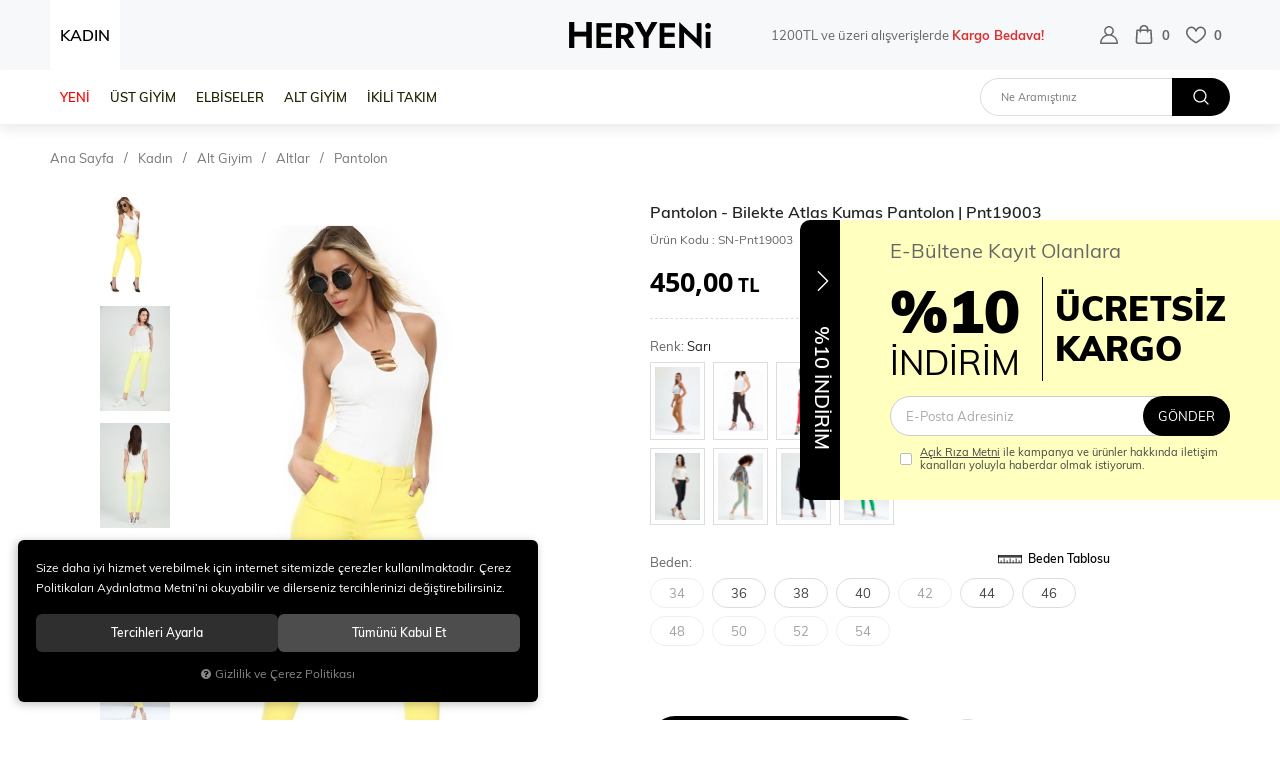

--- FILE ---
content_type: text/html; charset=UTF-8
request_url: https://www.heryeni.com/su-yesili-yesil-pantolon-bilekte-atlas-kumas-pantolon-sari-38
body_size: 808729
content:
<!DOCTYPE html>
<html lang="tr" data-dir="ltr">
<head>
	<meta name="viewport" content="width=device-width, initial-scale=1.0, maximum-scale=1.0, user-scalable=0" />
	<meta http-equiv="Content-Type" content="text/html; charset=utf-8">
	<!--[if lt IE 9]>
	<script src="//www.heryeni.com/themes/cdn/v2/scripts/html5shiv.min.js"></script>
	<script src="//www.heryeni.com/themes/cdn/v2/scripts/respond.min.js"></script>
	<![endif]-->
	<meta property="og:title" content="Pantolon - Bilekte Atlas Kumas Pantolon | Pnt19003 - www.heryeni.com">
	<meta property="og:description" content="Pantolon - Bilekte Atlas Kumas Pantolon | Pnt19003 - www.heryeni.com">
	<meta name="description" content="Ürün Detay : Pantolon - Bilekte Atlas Kumas Pantolon | Pnt19003 Materyal : 85%POLYESTER-15%ELASTAN Ürün Boyu : Yan Boy 92 Cm / İç Boy 66 Cm Kumaş Detayı : Dokuma Manken Ölçüleri : Kilo: 55 kg / Boy: 175 cm Göğüs: 88 cm / Bel : 62 cm / Kalça 89: cm Numune Bedeni : 36/S Sezon : Mevsimlik">
	<meta name="keywords" content="pantolon - bilekte atlas kumas pantolon | pnt19003,ürün detay : pantolon - bilekte atlas kumas pantolon | pnt19003 materyal : 85%polyester-15%elastan ürün boyu : yan boy 92 cm / i̇ç boy 66 cm kumaş detayı : dokuma manken ölçüleri : kilo: 55 kg / boy: 175 cm göğüs: 88 cm / bel : 62 cm / kalça 89: cm numune bedeni : 36/s sezon : mevsimlik">
	<meta name="robots" content="index,follow">
	<meta name="author" content="www.heryeni.com">
	<meta name="msvalidate.01" content="">
	<meta name="yandex-verification" content="">
	<meta name="smartbanner:title" content="HERYENi">
	<meta name="smartbanner:author" content="Mobil uygulamamızı indirin">
	<meta name="smartbanner:price" content="ÜCRETSİZ">
	<meta name="smartbanner:price-suffix-apple" content=" - App Store">
	<meta name="smartbanner:price-suffix-google" content=" - Google Play">
	<meta name="smartbanner:icon-apple" content="//www.heryeni.com/themes/heryeni/images/heryeni-app.png">
	<meta name="smartbanner:icon-google" content="//www.heryeni.com/themes/heryeni/images/heryeni-app.png">
	<meta name="smartbanner:button" content="İNDİR">
	<meta name="smartbanner:button-url-apple" content="/">
	<meta name="smartbanner:button-url-google" content="https://play.google.com/store/apps/details?id=com.hipotenus.heryeni">
	<meta name="smartbanner:enabled-platforms" content="android,ios">
	<meta name="smartbanner:exclude-user-agent-regex" content="^.*HipotenusApp$">
	<meta name="smartbanner:close-label" content="KAPAT">
	<link rel="icon" href="//www.heryeni.com/UserFiles/Fotograflar/favicon.png">
	<title>Pantolon - Bilekte Atlas Kumas Pantolon | Pnt19003 - www.heryeni.com</title>
	<link rel="canonical" href="https://www.heryeni.com/su-yesili-yesil-pantolon-bilekte-atlas-kumas-pantolon-sari-38">
	<script>var curl = 'http://www.heryeni.com', ModulName = 'Urun', ccurl = '//www.heryeni.com', cdn = '//www.heryeni.com/themes/cdn', VarsayilanResim = '//www.heryeni.com/UserFiles/Fotograflar/thumbs/11-gorsel-hazirlaniyor-noimage.png', ParaBirimi = 'TRY', site = {"curl":"http:\/\/www.heryeni.com","ModulName":"Urun","ccurl":"\/\/www.heryeni.com","cdn":"\/\/www.heryeni.com\/themes\/cdn","VarsayilanResim":"\/\/www.heryeni.com\/UserFiles\/Fotograflar\/thumbs\/11-gorsel-hazirlaniyor-noimage.png","GecerliDil":"tr","VaryasyonlariListele":"0","ParaBirimi":"TRY","ParaBirimiSolIkon":"","ParaBirimiSagIkon":"<i>TL<\/i>","StokTakibi":"1","domain":"heryeni.com","StoksuzFiyat":"1","GecerliUlke":null,"GecerliIl":null,"GecerliIlce":null,"GecerliMahalle":null,"mobil":false,"teklif":"0","AnonimFiyatGosterme":"0","isUser":false,"VEtiket":[],"kurye":"0","lurl":"\/\/www.heryeni.com","GecerliBolge":null,"yuvarlama":"3","CerezMesaji":1,"cookies":{"google_ga":"cookies.marketing","google_ga4":"cookies.marketing","google_gtm":"cookies.marketing","criteo":"cookies.marketing","facebook_pixel":"cookies.marketing","google_adwords":"false"},"ayniSepet":false,"gucluSifre":0,"dhl":"0","google_ga":"","google_ga4":"","google_gtm":"","google_adwords":null,"firma":"HERYEN\u0130","firmaKisa":"Ermo Kozmetik","adresHarita":"0","stoksuzUrunNoIndex":0,"theme":"heryeni"}, uye = {"mail":null,"adsoyad":null,"grup_id":null,"telif":0,"unvan":null,"vergi_no":null,"vergi_dairesi":null,"tckn":null,"tip":null,"nakitpuan":0,"nakitpuan_string":null,"smsIzin":null,"mailIzin":null,"bulten":null,"telefon":null}; var dil = {"cerezmesajitext":null,"cerezmesajikabul":null,"cerez1":"\u00c7erez Tercihleriniz"};</script>
	<script src="//www.heryeni.com/themes/cdn/v2/jquery-3.6.0/jquery-3.6.0.min.js"></script>
	<script src="//www.heryeni.com/themes/cdn/v2/scripts/kvkk.cookie.min.js?v=50873"></script>
	<script src="//www.heryeni.com/themes/cdn/v2/jquery.cookie-2.2.0/jquery.cookie-2.2.0.js"></script>
	<link rel="stylesheet" href="//www.heryeni.com/themes/cdn/v2/fonts/muli-v2/muli.min.css">
	<link rel="stylesheet" href="//www.heryeni.com/themes/cdn/v2/fonts/open-sans-v2/open-sans.min.css">
	<link rel="stylesheet" href="//www.heryeni.com/themes/cdn/v2/fonts/font-awesome/font-awesome.min.css">
	<link rel="stylesheet" href="//www.heryeni.com/themes/heryeni/css/css.demeti.min.css?v=50873">
	<link rel="stylesheet" href="//www.heryeni.com/themes/heryeni/css/animations.min.css"><meta name="facebook-domain-verification" content="x0kewobcu1gc4g8454opfmw2fok8o7" />
</head>
<body class="Urun">
	<div id="loading"><div class="lds-ellipsis"><div></div><div></div><div></div><div></div></div></div>
<header class="main-header fixed">
	
	
	
	
	
	
	
	
	<div class="header-top">
		<div class="container-fluid flex-row">
			<div class="header-left">
				<div class="back-on-mobile"><svg><use xlink:href="#prev"></use></svg></div>
				<div class="main-nav-toggle"><svg><use xlink:href="#header-menu"></use></svg></div>
				
			</div>
			<div class="logo">
				<a href="//www.heryeni.com"><svg class="icon"><use xlink:href="#heryeni-logo"></use></svg></a>
			</div>
			<div class="header-right flex-row">
				<div class="header-text">1200TL ve üzeri alışverişlerde <strong>Kargo Bedava!</strong></div>
				<ul class="user-nav flex-row">
					<li><script>var KategoriID = "", MarkaID = "";</script>
<div class="search dropdown">
    <div class="dropdown-toggle" type="button" data-toggle="dropdown">
        <div class="icon">
            <svg><use xlink:href="#search"></use></svg>
        </div>
    </div>
    <div class="dropdown-menu">
        <form id="AramaForm" action="/arama" class="flex-row">
            <div class="dropdown-close"></div>
            <input type="text" name="Keyword" class="form-control" id="Kelime" value="" tabindex="1" autocomplete="off" placeholder="Ne Aramıştınız">
            <button id="SearchFormButton"><svg><use xlink:href="#search"></use></svg><div class="text">Ara</div></button>
        </form>
    </div>
</div>
</li>
										<li>
						<div class="account dropdown" data-status="0">
							<div class="dropdown-toggle" type="button" data-toggle="dropdown"><svg class="user"><use xlink:href="#user"></use></svg></div>
							<div class="dropdown-menu">
								<div class="dropdown-close">Hesabım</div>
								<ul>
									<li><a href="//www.heryeni.com/giris">Üye Girişi</a></li>
									<li><a href="//www.heryeni.com/yeni-uye">Üye Ol</a></li>
									<li><a href="//www.heryeni.com/sifremi-unuttum">Şifremi Unuttum</a></li>
									<li><a href="//www.heryeni.com/bilgilerim.html">Hesabım</a></li>
									<li><a href="//www.heryeni.com/siparis-gecmisi.html">Siparişlerim</a></li>
								</ul>
							</div>
						</div>
					</li>
					
					
					<li>
						<div class="cart dropdown">
							<div class="dropdown-toggle" type="button" data-toggle="dropdown"><svg class="shopping-bag"><use xlink:href="#shopping-bag"></use></svg><div class="cart-amount text" data-text=""></div></div>
							<div class="dropdown-menu">
							</div>
						</div>
					</li>
					<li><a href="//www.heryeni.com/Favoriler" class="favourites"><svg class="heart"><use xlink:href="#heart"></use></svg><div class="text" data-text="0">0</div></a></li>
				</div>
			</div>
		</div>
	</div>
	<div class="header-bottom">
		<div class="container-fluid flex-row">
			
<ul class="main-nav">
	
	<li data-id="261">
		<a href="javascript:void(0);" target="_self">KADIN<i class="click-area"></i></a>
		<div class="top-nav-wrapper">
			
<ul class="top-nav flex-row">
	
	<li>
		<a href="/yeni-gelen-urun" target="_self"><strong>YENİ</strong><i class="hover-area"></i></a>
		
		<ul class="images hide">
			
			<li><a href=""><img src="//www.heryeni.com/UserFiles/Fotograflar/thumbs/88922-63560-v-yaka-triko-kazak-a62-83-jpg-v-yaka-triko-kazak-a62-83-removebg-preview-png-63560-v-yaka-triko-kazak-a62-83-jpg-v-yaka-triko-kazak-a62-83-removebg-preview.png" width="100" height="110" alt="63560-v-yaka-triko-kazak-a62-83-jpg-v-yaka-triko-kazak-a62-83-removebg-preview.png"></a></li>
			
		</ul>
		
		
	</li>
	
	<li>
		<a href="https://www.heryeni.com/ust-giyim" target="_self">ÜST GİYİM <i class="hover-area"></i></a>
		
		<ul class="images hide">
			
			<li><a href=""><img src="//www.heryeni.com/UserFiles/Fotograflar/thumbs/123151-onu-fermuarli-kapusonlu-tunik-06428-removebg-preview-png-onu-fermuarli-kapusonlu-tunik-06428-removebg-preview.png" width="100" height="110" alt="onu-fermuarli-kapusonlu-tunik--06428-removebg-preview.png"></a></li>
			
			<li><a href=""><img src="//www.heryeni.com/UserFiles/Fotograflar/thumbs/443163-tul-detayli-oversize-tunik-83b37-jpg-tul-detayli-oversize-tunik-83b37.jpg" width="100" height="110" alt="tul-detayli-oversize-tunik--83b37.jpg"></a></li>
			
			<li><a href=""><img src="//www.heryeni.com/UserFiles/Fotograflar/thumbs/443164-cicek-desenli-v-yaka-genis-tunik-elbis-4f1a-jpg-cicek-desenli-v-yaka-genis-tunik-elbis-4f1a.jpg" width="100" height="110" alt="cicek-desenli-v-yaka-genis-tunik-elbis--4f1a-.jpg"></a></li>
			
			<li><a href=""><img src="//www.heryeni.com/UserFiles/Fotograflar/thumbs/443181-284178-cep-detayli-desenli-gomlek-4d24-8-jpg-cep-detayli-desenli-gomlek-4d24-8-jpg-284178-cep-detayli-desenli-gomlek-4d24-8-jpg-cep-detayli-desenli-gomlek-4d24-8.jpg" width="100" height="110" alt="284178-cep-detayli-desenli-gomlek-4d24-8-jpg-cep-detayli-desenli-gomlek-4d24-8.jpg"></a></li>
			
		</ul>
		
		
<i class="click-area"></i>
<div class="sub-nav">
	<div class="container-fluid">
		<div class="back"></div>
		<div class="sub-nav-inner">
			<ul class="list">
				
				<li>
					<a href="https://www.heryeni.com/gomlek" target="_self">GÖMLEK</a>
					
<ul class="last">
	
	<li>
		<a href="https://www.heryeni.com/gomlek-gomlekler" target="_self"><img src="//www.heryeni.com/UserFiles/Fotograflar/thumbs/[base64].png" width="240" height="240" alt="52805-sirt-detayli-cizgili-gomlek-37cc00-jpg-sirt-detayli-cizgili-gomlek-37cc00-removebg-preview.png">Gömlekler</a>
	</li>
	
	<li>
		<a href="https://www.heryeni.com/tunik-0" target="_self"><img src="//www.heryeni.com/UserFiles/Fotograflar/thumbs/[base64].png" width="240" height="240" alt="60252-kapusonlu-asimetrik-oversize-tunik-270640-jpg-kapusonlu-asimetrik-oversize-tunik-270640-remove">Tunik</a>
	</li>
	
</ul>

				</li>
				
				<li>
					<a href="https://www.heryeni.com/hirka-kazak" target="_self">HIRKA & KAZAK</a>
					
<ul class="last">
	
	<li>
		<a href="https://www.heryeni.com/kazak" target="_self"><img src="//www.heryeni.com/UserFiles/Fotograflar/thumbs/88924-63521-balikci-yaka-triko-elbise-96f221-jpg-balikci-yaka-triko-elbise-96f221-removebg-preview-png-63521-balikci-yaka-triko-elbise-96f221-jpg-balikci-yaka-triko-elbise-96f221-removebg-preview.png" width="240" height="240" alt="63521-balikci-yaka-triko-elbise-96f221-jpg-balikci-yaka-triko-elbise-96f221-removebg-preview.png">Kazak</a>
	</li>
	
	<li>
		<a href="https://www.heryeni.com/hirka-suveter" target="_self"><img src="//www.heryeni.com/UserFiles/Fotograflar/thumbs/89130-49436-etnik-desenli-hirka-fa66a-jpg-etnik-desenli-hirka-fa66a-removebg-preview-png-49436-etnik-desenli-hirka-fa66a-jpg-etnik-desenli-hirka-fa66a-removebg-preview.png" width="240" height="240" alt="49436-etnik-desenli-hirka-fa66a-jpg-etnik-desenli-hirka-fa66a-removebg-preview.png">Hırka & Süveter</a>
	</li>
	
</ul>

				</li>
				
				<li>
					<a href="https://www.heryeni.com/mont-kaban" target="_self">MONT & KABAN</a>
					
<ul class="last">
	
	<li>
		<a href="https://www.heryeni.com/ceket" target="_self"><img src="//www.heryeni.com/UserFiles/Fotograflar/thumbs/89218-63707-blazer-ceket-390590-jpg-blazer-ceket-390590-removebg-preview-png-63707-blazer-ceket-390590-jpg-blazer-ceket-390590-removebg-preview.png" width="240" height="240" alt="63707-blazer-ceket-390590-jpg-blazer-ceket-390590-removebg-preview.png">Ceket</a>
	</li>
	
	<li>
		<a href="https://www.heryeni.com/mont-kaban" target="_self"><img src="//www.heryeni.com/UserFiles/Fotograflar/thumbs/[base64].png" width="240" height="240" alt="45347-rennkli-com-bel-baglamali-ici-kurklu-gab-b832-jpg-rennkli-com-bel-baglamali-ici-kurklu-gab-b83">Mont & Kaban</a>
	</li>
	
	<li>
		<a href="https://www.heryeni.com/yagmurluk" target="_self"><img src="//www.heryeni.com/UserFiles/Fotograflar/thumbs/[base64].png" width="240" height="240" alt="92972-rennkli-com-bel-buzgulu-yagmurluk-si-b29454-jpg-rennkli-com-bel-buzgulu-yagmurluk-si-b29454-re">Yağmurluk</a>
	</li>
	
</ul>

				</li>
				
				<li>
					<a href="https://www.heryeni.com/t-shirt-bluz" target="_self">T-SHİRT & BLUZ</a>
					
<ul class="last">
	
	<li>
		<a href="/t-shirt" target="_self"><img src="//www.heryeni.com/UserFiles/Fotograflar/thumbs/[base64].png" width="240" height="240" alt="47602-bisiklet-yaka-dijital-baskili-tisort-1cd2-4-jpg-bisiklet-yaka-dijital-baskili-tisort-1cd2-4-re">T-Shirt</a>
	</li>
	
	<li>
		<a href="https://www.heryeni.com/bluz-0" target="_self"><img src="//www.heryeni.com/UserFiles/Fotograflar/thumbs/[base64].png" width="240" height="240" alt="61106-eskitme-varak-baskili-bluz-bacd48-jpg-eskitme-varak-baskili-bluz-bacd48-removebg-preview.png">Bluz</a>
	</li>
	
</ul>

				</li>
				
				<li>
					<a href="https://www.heryeni.com/body-0" target="_self">BODY</a>
					
<ul class="last">
	
	<li>
		<a href="https://www.heryeni.com/body-body" target="_blank"><img src="//www.heryeni.com/UserFiles/Fotograflar/thumbs/[base64].png" width="240" height="240" alt="67045-rennkli-com-fitilli-basic-triko-bluz-b-b616-4-jpg-rennkli-com-fitilli-basic-triko-bluz-b-b616-">Body </a>
	</li>
	
	<li>
		<a href="https://www.heryeni.com/atlet" target="_blank"><img src="//www.heryeni.com/UserFiles/Fotograflar/thumbs/[base64].png" width="240" height="240" alt="43207-rennkli-com-kalin-askili-crop-siyah-03e1-jpg-rennkli-com-kalin-askili-crop-siyah-03e1-removebg">Atlet</a>
	</li>
	
	<li>
		<a href="https://www.heryeni.com/crop-bustiyer" target="_blank"><img src="//www.heryeni.com/UserFiles/Fotograflar/thumbs/[base64].png" width="240" height="240" alt="64357-sirt-fermuarli-dantelli-bustiyer-bluz-d761-jpg-sirt-fermuarli-dantelli-bustiyer-bluz-d761-remo">Crop & Büstiyer</a>
	</li>
	
</ul>

				</li>
				
				<li>
					<a href="https://www.heryeni.com/spor-giyim" target="_self">SPOR GİYİM</a>
					
<ul class="last">
	
	<li>
		<a href="https://www.heryeni.com/esofman-ustu" target="_self"><img src="//www.heryeni.com/UserFiles/Fotograflar/thumbs/[base64].png" width="240" height="240" alt="43097-rennkli-com-crop-esofman-ustu-renkli-44cf-jpg-rennkli-com-crop-esofman-ustu-renkli-44cf-remove">Eşofman Üstü</a>
	</li>
	
	<li>
		<a href="https://www.heryeni.com/sweatshirt-0" target="_self"><img src="//www.heryeni.com/UserFiles/Fotograflar/thumbs/[base64].png" width="240" height="240" alt="56935-rennkli-com-baski-detayli-sardonlu-swe-bc-e49-jpg-rennkli-com-baski-detayli-sardonlu-swe-bc-e4">Sweatshirt</a>
	</li>
	
</ul>

				</li>
				
			</ul>
		</div>
	</div>
</div>

	</li>
	
	<li>
		<a href="https://www.heryeni.com/elbise" target="_self">ELBİSELER<i class="hover-area"></i></a>
		
		<ul class="images hide">
			
			<li><a href=""><img src="//www.heryeni.com/UserFiles/Fotograflar/thumbs/123178-sukienka-z-wycieciem-i-ozdobnym-kolkiem-ciemnobezowa-8559-8559-d-beige-12-removebg-preview-png-sukienka-z-wycieciem-i-ozdobnym-kolkiem-ciemnobezowa-8559-8559-d-beige-12-removebg-preview.png" width="100" height="110" alt="sukienka-z-wycieciem-i-ozdobnym-kolkiem-ciemnobezowa-8559-8559-d.beige-12-removebg-preview.png"></a></li>
			
			<li><a href=""><img src="//www.heryeni.com/UserFiles/Fotograflar/thumbs/[base64].jpg" width="100" height="110" alt="278988-3425-sirt-dekolteli-elbise-lacivert-e-b237-jpg-3425-sirt-dekolteli-elbise-lacivert-e-b237.jpg"></a></li>
			
			<li><a href=""><img src="//www.heryeni.com/UserFiles/Fotograflar/thumbs/[base64].jpg" width="100" height="110" alt="295049-askili-cicek-baskili-kruvaze-elbise-fb4-93-jpg-askili-cicek-baskili-kruvaze-elbise-fb4-93.jpg"></a></li>
			
		</ul>
		
		
<i class="click-area"></i>
<div class="sub-nav">
	<div class="container-fluid">
		<div class="back"></div>
		<div class="sub-nav-inner">
			<ul class="list">
				
				<li>
					<a href="https://www.heryeni.com/elbise" target="_self">ELBİSE</a>
					
<ul class="last">
	
	<li>
		<a href="https://www.heryeni.com/elbise" target="_self"><img src="//www.heryeni.com/UserFiles/Fotograflar/thumbs/198364-62673-tul-detayli-askili-elbise-c49-52-jpg-tul-detayli-askili-elbise-c49-52-removebg-preview-png-62673-tul-detayli-askili-elbise-c49-52-jpg-tul-detayli-askili-elbise-c49-52-removebg-preview.png" width="240" height="240" alt="62673-tul-detayli-askili-elbise-c49-52-jpg-tul-detayli-askili-elbise-c49-52-removebg-preview.png">Tüm Elbiseler</a>
	</li>
	
	<li>
		<a href="https://www.heryeni.com/midi-elbiseler" target="_self"><img src="//www.heryeni.com/UserFiles/Fotograflar/thumbs/[base64].png" width="240" height="240" alt="63775-v-yaka-kisa-kollu-midi-kadife-elbise-7b1ee1-jpg-v-yaka-kisa-kollu-midi-kadife-elbise-7b1ee1-re">Midi Elbiseler</a>
	</li>
	
	<li>
		<a href="https://www.heryeni.com/uzun-elbiseler" target="_self"><img src="//www.heryeni.com/UserFiles/Fotograflar/thumbs/[base64].png" width="240" height="240" alt="49068-rennkli-com-volan-yaka-kruvaze-elbise-854-91-jpg-rennkli-com-volan-yaka-kruvaze-elbise-854-91-">Uzun Elbiseler</a>
	</li>
	
	<li>
		<a href="https://www.heryeni.com/mini-elbiseler" target="_self"><img src="//www.heryeni.com/UserFiles/Fotograflar/thumbs/[base64].png" width="240" height="240" alt="54486-rennkli-com-puantiyeli-tek-omuz-detayl-2cb-4c-jpg-rennkli-com-puantiyeli-tek-omuz-detayl-2cb-4">Mini Elbiseler</a>
	</li>
	
</ul>

				</li>
				
			</ul>
		</div>
	</div>
</div>

	</li>
	
	<li>
		<a href="https://www.heryeni.com/alt-giyim" target="_self">ALT GİYİM<i class="hover-area"></i></a>
		
		<ul class="images hide">
			
			<li><a href=""><img src="//www.heryeni.com/UserFiles/Fotograflar/thumbs/[base64].png" width="100" height="110" alt="46382-rennkli-com-palazzo-pantolon-vizon-3441-jpg-rennkli-com-palazzo-pantolon-vizon-3441-removebg-p"></a></li>
			
			<li><a href=""><img src="//www.heryeni.com/UserFiles/Fotograflar/thumbs/[base64].jpg" width="100" height="110" alt="49283-rennkli-com-yuksek-bel-kargo-pantolon-d7-a8f-jpg-rennkli-com-yuksek-bel-kargo-pantolon-d7-a8f."></a></li>
			
			<li><a href=""><img src="//www.heryeni.com/UserFiles/Fotograflar/thumbs/509628-1374-jpg-1374.jpg" width="100" height="110" alt="1374.jpg"></a></li>
			
			<li><a href=""><img src="//www.heryeni.com/UserFiles/Fotograflar/thumbs/509626-1258-jpg-1258.jpg" width="100" height="110" alt="1258.jpg"></a></li>
			
			<li><a href=""><img src="//www.heryeni.com/UserFiles/Fotograflar/thumbs/509629-43526-rennkli-kadife-esofman-alti-d4d5-jpg-rennkli-kadife-esofman-alti-d4d5-jpg-43526-rennkli-kadife-esofman-alti-d4d5-jpg-rennkli-kadife-esofman-alti-d4d5.jpg" width="100" height="110" alt="43526-rennkli-kadife-esofman-alti-d4d5-jpg-rennkli-kadife-esofman-alti-d4d5.jpg"></a></li>
			
			<li><a href=""><img src="//www.heryeni.com/UserFiles/Fotograflar/thumbs/509630-1669-jpg-1669.jpg" width="100" height="110" alt="1669.jpg"></a></li>
			
		</ul>
		
		
<i class="click-area"></i>
<div class="sub-nav">
	<div class="container-fluid">
		<div class="back"></div>
		<div class="sub-nav-inner">
			<ul class="list">
				
				<li>
					<a href="https://www.heryeni.com/altlar" target="_self">ALTLAR</a>
					
<ul class="last">
	
	<li>
		<a href="https://www.heryeni.com/sort-0" target="_self"><img src="//www.heryeni.com/UserFiles/Fotograflar/thumbs/88923-63090-cep-detayli-kemerli-sort-b05a17-jpg-cep-detayli-kemerli-sort-b05a17-removebg-preview-png-63090-cep-detayli-kemerli-sort-b05a17-jpg-cep-detayli-kemerli-sort-b05a17-removebg-preview.png" width="240" height="240" alt="63090-cep-detayli-kemerli-sort-b05a17-jpg-cep-detayli-kemerli-sort-b05a17-removebg-preview.png">Şort</a>
	</li>
	
	<li>
		<a href="https://www.heryeni.com/pantolon" target="_self"><img src="//www.heryeni.com/UserFiles/Fotograflar/thumbs/[base64].png" width="240" height="240" alt="48887-rennkli-com-pens-detayli-kumas-pantolo-89369c-jpg-rennkli-com-pens-detayli-kumas-pantolo-89369">Pantolon</a>
	</li>
	
	<li>
		<a href="https://www.heryeni.com/etek" target="_self"><img src="//www.heryeni.com/UserFiles/Fotograflar/thumbs/[base64].png" width="240" height="240" alt="45191-rennkli-com-ekose-desenli-midi-boy-etek-7783-jpg-rennkli-com-ekose-desenli-midi-boy-etek-7783-">Etek</a>
	</li>
	
	<li>
		<a href="https://www.heryeni.com/jean-pantolon" target="_self"><img src="//www.heryeni.com/UserFiles/Fotograflar/thumbs/[base64].png" width="240" height="240" alt="48752-rennkli-com-dikis-ve-bel-detayli-mom-j-8e-2c9-jpg-rennkli-com-dikis-ve-bel-detayli-mom-j-8e-2c">Jean Pantolon</a>
	</li>
	
	<li>
		<a href="https://www.heryeni.com/tayt" target="_self"><img src="//www.heryeni.com/UserFiles/Fotograflar/thumbs/66093-44438-rennkli-com-disco-tayt-gri-aaf5-jpg-rennkli-com-disco-tayt-gri-aaf5-removebg-preview-png-44438-rennkli-com-disco-tayt-gri-aaf5-jpg-rennkli-com-disco-tayt-gri-aaf5-removebg-preview.png" width="240" height="240" alt="44438-rennkli-com-disco-tayt-gri-aaf5-jpg-rennkli-com-disco-tayt-gri-aaf5-removebg-preview.png">Tayt</a>
	</li>
	
	<li>
		<a href="https://www.heryeni.com/esofman-alti" target="_self"><img src="//www.heryeni.com/UserFiles/Fotograflar/thumbs/[base64].png" width="240" height="240" alt="49242-rennkli-com-cima-dikisli-kadife-esofma-9-7dfd-jpg-rennkli-com-cima-dikisli-kadife-esofma-9-7df">Eşofman Altı</a>
	</li>
	
</ul>

				</li>
				
			</ul>
		</div>
	</div>
</div>

	</li>
	
	<li>
		<a href="https://www.heryeni.com/ikili-takim-0" target="_self">İKİLİ TAKIM <i class="hover-area"></i></a>
		
		<ul class="images hide">
			
			<li><a href=""><img src="//www.heryeni.com/UserFiles/Fotograflar/thumbs/[base64].png" width="100" height="110" alt="66416-rennkli-com-ikili-cantali-sardonlu-takim-ef12-jpg-rennkli-com-ikili-cantali-sardonlu-takim-ef1"></a></li>
			
			<li><a href=""><img src="//www.heryeni.com/UserFiles/Fotograflar/thumbs/443160-60779-sirti-kanat-detayli-ikili-takim-19e1-jpg-sirti-kanat-detayli-ikili-takim-19e1-jpg-60779-sirti-kanat-detayli-ikili-takim-19e1-jpg-sirti-kanat-detayli-ikili-takim-19e1.jpg" width="100" height="110" alt="60779-sirti-kanat-detayli-ikili-takim-19e1-jpg-sirti-kanat-detayli-ikili-takim-19e1.jpg"></a></li>
			
			<li><a href=""><img src="//www.heryeni.com/UserFiles/Fotograflar/thumbs/443161-295319-ceketli-ikili-takim-1e3527-jpg-ceketli-ikili-takim-1e3527-jpg-295319-ceketli-ikili-takim-1e3527-jpg-ceketli-ikili-takim-1e3527.jpg" width="100" height="110" alt="295319-ceketli-ikili-takim-1e3527-jpg-ceketli-ikili-takim-1e3527.jpg"></a></li>
			
			<li><a href=""><img src="//www.heryeni.com/UserFiles/Fotograflar/thumbs/443162-290988-etekli-ikili-takim-7245b3-jpg-etekli-ikili-takim-7245b3-jpg-290988-etekli-ikili-takim-7245b3-jpg-etekli-ikili-takim-7245b3.jpg" width="100" height="110" alt="290988-etekli-ikili-takim-7245b3-jpg-etekli-ikili-takim-7245b3.jpg"></a></li>
			
		</ul>
		
		
<i class="click-area"></i>
<div class="sub-nav">
	<div class="container-fluid">
		<div class="back"></div>
		<div class="sub-nav-inner">
			<ul class="list">
				
				<li>
					<a href="https://www.heryeni.com/ikili-takimlar" target="_self">İKİLİ TAKIMLAR</a>
					
<ul class="last">
	
	<li>
		<a href="https://www.heryeni.com/ikili-takimlar-ikili-takim" target="_self"><img src="//www.heryeni.com/UserFiles/Fotograflar/thumbs/126287-59911-etekli-kadin-ikili-takim-ff-836-jpg-etekli-kadin-ikili-takim-ff-836-removebg-preview-png-59911-etekli-kadin-ikili-takim-ff-836-jpg-etekli-kadin-ikili-takim-ff-836-removebg-preview.png" width="240" height="240" alt="59911-etekli-kadin-ikili-takim-ff-836-jpg-etekli-kadin-ikili-takim-ff-836-removebg-preview.png">İkili Takım</a>
	</li>
	
	<li>
		<a href="https://www.heryeni.com/esofman-takimi-0" target="_self"><img src="//www.heryeni.com/UserFiles/Fotograflar/thumbs/[base64].png" width="240" height="240" alt="60779-sirti-kanat-detayli-ikili-takim-19e1-jpg-sirti-kanat-detayli-ikili-takim-19e1-removebg-preview">Eşofman Takımı</a>
	</li>
	
	<li>
		<a href="https://www.heryeni.com/tulum-0" target="_self"><img src="//www.heryeni.com/UserFiles/Fotograflar/thumbs/126312-62594-dugme-detayli-tulum-092-fb-jpg-dugme-detayli-tulum-092-fb-removebg-preview-png-62594-dugme-detayli-tulum-092-fb-jpg-dugme-detayli-tulum-092-fb-removebg-preview.png" width="240" height="240" alt="62594-dugme-detayli-tulum-092-fb-jpg-dugme-detayli-tulum-092-fb-removebg-preview.png">Tulum</a>
	</li>
	
</ul>

				</li>
				
			</ul>
		</div>
	</div>
</div>

	</li>
	
</ul>

			<div class="footer-nav-wrapper"></div>
		</div>
	</li>
	
</ul>

		</div>
	</div>
</header>
<div class="nav-backdrop"></div>
<script>
	var TemaCevirileri = '{"GunText":"GÜN","SaatText":"SAAT","DakikaText":"DAKİKA","SaniyeText":"SANİYE","Sepetim":"Sepetim","Toplam":"Toplam","GenelToplam":"Genel Toplam","SiparisiTamamla":"Siparişi Tamamla","SepetinizBos":"Sepetinizde ürün bulunamadı.","EbultenOnayla":"Lütfen e-bülten aboneliğinizi onaylayınız","TumunuGoster":"+ Tümünü Göster", "Filtrele":"Filtrele","Seciniz":"Seçiniz","AlisveriseDevamEt":"Alışverişe devam et"}',
		turl = '//www.heryeni.com/themes/heryeni',
		uurl = '//www.heryeni.com/UserFiles',
		FiltreOtomatikCalistir = 1,
		HataMesaji = 2,
		textArray = ['1200TL ve üzeri alışverişlerde <strong>Kargo Bedava!</strong>','Whatsapp destek hattı: <strong>0 532 452 02 68</strong>'];
	const menuArray = [];
	menuArray[261] = 214;
	menuArray[262] = 2;
	menuArray[263] = 3;
	menuArray[264] = 4;

	const bannerArray = [];
	bannerArray[261] = 1;
	bannerArray[262] = 2;
	bannerArray[263] = 3;
	bannerArray[264] = 4;
	TemaCevirileri = (TemaCevirileri && TemaCevirileri != undefined ? $.parseJSON(TemaCevirileri) : $.parseJSON('{}'));
</script>




<div class="container-fluid">
	<div class="breadcrumb">
	<ul class="list-unstyled">
				<li><a href="https://www.heryeni.com"><span>Ana Sayfa</span></a></li>
		<li><a href="https://www.heryeni.com/kadin"><span>Kadın</span></a></li>
		<li><a href="https://www.heryeni.com/alt-giyim"><span>Alt Giyim</span></a></li>
		<li><a href="https://www.heryeni.com/altlar"><span>Altlar</span></a></li>
		<li><a href="https://www.heryeni.com/pantolon"><span>Pantolon</span></a></li>
		<li class="last"><a href="https://www.heryeni.com/su-yesili-yesil-pantolon-bilekte-atlas-kumas-pantolon-sari-38"><h1>Pantolon - Bilekte Atlas Kumas Pantolon | Pnt19003</h1></a></li>
	</ul>
</div>
	<div class="hidden"><div id="UrunAdi">Pantolon - Bilekte Atlas Kumas Pantolon | Pnt19003</div><div id="KategoriAdi">Pantolon</div></div><script>var UrunID = '17851', ID = '83485', curl = 'http://www.heryeni.com', ModulName = 'Urun', EnBoySecimi = '0', SepetMinimum = '1', SepetArtis = '1', VaryasyonList = '[{"ID":"97075","FirsatUrunu":"0","UcretsizKargo":"0","KargoUcreti":"","UrunBirimi":"1","SepetArtis":"1","Fiyat":"450","PiyasaFiyat":"0","SatisFiyat":"450","HavaleFiyat":"450","EskiFiyat":"0","ParaBirimi":"<i>TL<\/i>","UrunKodu":"SN-Pnt19003","Indirim":"0","IndirimFiyat":"450","StokMiktari":"0","StokMiktariString":"T\u00dcKEND\u0130","StokMiktariBlok":"stokyok","UrunVaryasyon1":"1","UrunVaryasyon2":"2","UrunVaryasyon3":"0","VarID1":"93","VarID2":"80","VarID3":"0","SeoUrl":"https:\/\/www.heryeni.com\/pantolon-bilekte-atlas-kumas-pantolon-pnt19003-camel-34","KargoUcretiString":"0,00 <i>TL<\/i>","FiyatString":"450,00 <i>TL<\/i>","PiyasaFiyatString":"0,00 <i>TL<\/i>","SatisFiyatString":"450,00 <i>TL<\/i>","HavaleFiyatString":"450,00 <i>TL<\/i>","EskiFiyatString":"0,00 <i>TL<\/i>","IndirimFiyatString":"450,00 <i>TL<\/i>","VergiOrani":"10","VergiOraniString":"%10","VergiHaricFiyat":"409.09","VergiHaricFiyatString":"409,09 <i>TL<\/i>","UpdateDate":"08 Nis 2024  16:17","noindex":"0","Baslik":"Pantolon - Bilekte Atlas Kumas Pantolon | Pnt19003","VarBaslik":{"93":"Camel","80":"34"},"VarRenk":{"93":"","80":""},"VarFoto":{"93":"11-gorsel-hazirlaniyor-noimage.png","80":"11-gorsel-hazirlaniyor-noimage.png"},"Fotolar":[{"Foto":"9226779-pantolon-bilekte-atlas-kumas-pantolon-pnt19003-camel-renk-sense-camel-pantolon-bilekte-atl-135221-1.jpg","Baslik":"sense-camel-pantolon-bilekte-atl_135221_1.jpg","Sira":"0"}],"Favori":"0","FiyatiDusunceHaberVer":"0","GelinceHaberVer":"0","promosyonlar":""},{"ID":"95494","FirsatUrunu":"0","UcretsizKargo":"0","KargoUcreti":"","UrunBirimi":"1","SepetArtis":"1","Fiyat":"450","PiyasaFiyat":"0","SatisFiyat":"450","HavaleFiyat":"450","EskiFiyat":"0","ParaBirimi":"<i>TL<\/i>","UrunKodu":"SN-Pnt19003","Indirim":"0","IndirimFiyat":"450","StokMiktari":"1","StokMiktariString":"VAR","StokMiktariBlok":"stokvar","UrunVaryasyon1":"1","UrunVaryasyon2":"2","UrunVaryasyon3":"0","VarID1":"93","VarID2":"81","VarID3":"0","SeoUrl":"https:\/\/www.heryeni.com\/pantolon-bilekte-atlas-kumas-pantolon-pnt19003-camel-36","KargoUcretiString":"0,00 <i>TL<\/i>","FiyatString":"450,00 <i>TL<\/i>","PiyasaFiyatString":"0,00 <i>TL<\/i>","SatisFiyatString":"450,00 <i>TL<\/i>","HavaleFiyatString":"450,00 <i>TL<\/i>","EskiFiyatString":"0,00 <i>TL<\/i>","IndirimFiyatString":"450,00 <i>TL<\/i>","VergiOrani":"10","VergiOraniString":"%10","VergiHaricFiyat":"409.09","VergiHaricFiyatString":"409,09 <i>TL<\/i>","UpdateDate":"09 May 2024  16:03","noindex":"0","Baslik":"Pantolon - Bilekte Atlas Kumas Pantolon | Pnt19003","VarBaslik":{"93":"Camel","81":"36"},"VarRenk":{"93":"","81":""},"VarFoto":{"93":"11-gorsel-hazirlaniyor-noimage.png","81":"11-gorsel-hazirlaniyor-noimage.png"},"Fotolar":[{"Foto":"9226779-pantolon-bilekte-atlas-kumas-pantolon-pnt19003-camel-renk-sense-camel-pantolon-bilekte-atl-135221-1.jpg","Baslik":"sense-camel-pantolon-bilekte-atl_135221_1.jpg","Sira":"0"}],"Favori":"0","FiyatiDusunceHaberVer":"0","GelinceHaberVer":"0","promosyonlar":""},{"ID":"95495","FirsatUrunu":"0","UcretsizKargo":"0","KargoUcreti":"","UrunBirimi":"1","SepetArtis":"1","Fiyat":"450","PiyasaFiyat":"0","SatisFiyat":"450","HavaleFiyat":"450","EskiFiyat":"0","ParaBirimi":"<i>TL<\/i>","UrunKodu":"SN-Pnt19003","Indirim":"0","IndirimFiyat":"450","StokMiktari":"1","StokMiktariString":"VAR","StokMiktariBlok":"stokvar","UrunVaryasyon1":"1","UrunVaryasyon2":"2","UrunVaryasyon3":"0","VarID1":"93","VarID2":"15","VarID3":"0","SeoUrl":"https:\/\/www.heryeni.com\/pantolon-bilekte-atlas-kumas-pantolon-pnt19003-camel-38","KargoUcretiString":"0,00 <i>TL<\/i>","FiyatString":"450,00 <i>TL<\/i>","PiyasaFiyatString":"0,00 <i>TL<\/i>","SatisFiyatString":"450,00 <i>TL<\/i>","HavaleFiyatString":"450,00 <i>TL<\/i>","EskiFiyatString":"0,00 <i>TL<\/i>","IndirimFiyatString":"450,00 <i>TL<\/i>","VergiOrani":"10","VergiOraniString":"%10","VergiHaricFiyat":"409.09","VergiHaricFiyatString":"409,09 <i>TL<\/i>","UpdateDate":"20 Haz 2024  18:17","noindex":"0","Baslik":"Pantolon - Bilekte Atlas Kumas Pantolon | Pnt19003","VarBaslik":{"93":"Camel","15":"38"},"VarRenk":{"93":"","15":""},"VarFoto":{"93":"11-gorsel-hazirlaniyor-noimage.png","15":"11-gorsel-hazirlaniyor-noimage.png"},"Fotolar":[{"Foto":"9226779-pantolon-bilekte-atlas-kumas-pantolon-pnt19003-camel-renk-sense-camel-pantolon-bilekte-atl-135221-1.jpg","Baslik":"sense-camel-pantolon-bilekte-atl_135221_1.jpg","Sira":"0"}],"Favori":"0","FiyatiDusunceHaberVer":"0","GelinceHaberVer":"0","promosyonlar":""},{"ID":"95496","FirsatUrunu":"0","UcretsizKargo":"0","KargoUcreti":"","UrunBirimi":"1","SepetArtis":"1","Fiyat":"450","PiyasaFiyat":"0","SatisFiyat":"450","HavaleFiyat":"450","EskiFiyat":"0","ParaBirimi":"<i>TL<\/i>","UrunKodu":"SN-Pnt19003","Indirim":"0","IndirimFiyat":"450","StokMiktari":"1","StokMiktariString":"VAR","StokMiktariBlok":"stokvar","UrunVaryasyon1":"1","UrunVaryasyon2":"2","UrunVaryasyon3":"0","VarID1":"93","VarID2":"82","VarID3":"0","SeoUrl":"https:\/\/www.heryeni.com\/pantolon-bilekte-atlas-kumas-pantolon-pnt19003-camel-40","KargoUcretiString":"0,00 <i>TL<\/i>","FiyatString":"450,00 <i>TL<\/i>","PiyasaFiyatString":"0,00 <i>TL<\/i>","SatisFiyatString":"450,00 <i>TL<\/i>","HavaleFiyatString":"450,00 <i>TL<\/i>","EskiFiyatString":"0,00 <i>TL<\/i>","IndirimFiyatString":"450,00 <i>TL<\/i>","VergiOrani":"10","VergiOraniString":"%10","VergiHaricFiyat":"409.09","VergiHaricFiyatString":"409,09 <i>TL<\/i>","UpdateDate":"25 Nis 2024  18:17","noindex":"0","Baslik":"Pantolon - Bilekte Atlas Kumas Pantolon | Pnt19003","VarBaslik":{"93":"Camel","82":"40"},"VarRenk":{"93":"","82":""},"VarFoto":{"93":"11-gorsel-hazirlaniyor-noimage.png","82":"11-gorsel-hazirlaniyor-noimage.png"},"Fotolar":[{"Foto":"9226779-pantolon-bilekte-atlas-kumas-pantolon-pnt19003-camel-renk-sense-camel-pantolon-bilekte-atl-135221-1.jpg","Baslik":"sense-camel-pantolon-bilekte-atl_135221_1.jpg","Sira":"0"}],"Favori":"0","FiyatiDusunceHaberVer":"0","GelinceHaberVer":"0","promosyonlar":""},{"ID":"95497","FirsatUrunu":"0","UcretsizKargo":"0","KargoUcreti":"","UrunBirimi":"1","SepetArtis":"1","Fiyat":"450","PiyasaFiyat":"0","SatisFiyat":"450","HavaleFiyat":"450","EskiFiyat":"0","ParaBirimi":"<i>TL<\/i>","UrunKodu":"SN-Pnt19003","Indirim":"0","IndirimFiyat":"450","StokMiktari":"1","StokMiktariString":"VAR","StokMiktariBlok":"stokvar","UrunVaryasyon1":"1","UrunVaryasyon2":"2","UrunVaryasyon3":"0","VarID1":"93","VarID2":"83","VarID3":"0","SeoUrl":"https:\/\/www.heryeni.com\/pantolon-bilekte-atlas-kumas-pantolon-pnt19003-camel-42","KargoUcretiString":"0,00 <i>TL<\/i>","FiyatString":"450,00 <i>TL<\/i>","PiyasaFiyatString":"0,00 <i>TL<\/i>","SatisFiyatString":"450,00 <i>TL<\/i>","HavaleFiyatString":"450,00 <i>TL<\/i>","EskiFiyatString":"0,00 <i>TL<\/i>","IndirimFiyatString":"450,00 <i>TL<\/i>","VergiOrani":"10","VergiOraniString":"%10","VergiHaricFiyat":"409.09","VergiHaricFiyatString":"409,09 <i>TL<\/i>","UpdateDate":"27 A\u011fu 2024  11:16","noindex":"0","Baslik":"Pantolon - Bilekte Atlas Kumas Pantolon | Pnt19003","VarBaslik":{"93":"Camel","83":"42"},"VarRenk":{"93":"","83":""},"VarFoto":{"93":"11-gorsel-hazirlaniyor-noimage.png","83":"11-gorsel-hazirlaniyor-noimage.png"},"Fotolar":[{"Foto":"9226779-pantolon-bilekte-atlas-kumas-pantolon-pnt19003-camel-renk-sense-camel-pantolon-bilekte-atl-135221-1.jpg","Baslik":"sense-camel-pantolon-bilekte-atl_135221_1.jpg","Sira":"0"}],"Favori":"0","FiyatiDusunceHaberVer":"0","GelinceHaberVer":"0","promosyonlar":""},{"ID":"95498","FirsatUrunu":"0","UcretsizKargo":"0","KargoUcreti":"","UrunBirimi":"1","SepetArtis":"1","Fiyat":"450","PiyasaFiyat":"0","SatisFiyat":"450","HavaleFiyat":"450","EskiFiyat":"0","ParaBirimi":"<i>TL<\/i>","UrunKodu":"SN-Pnt19003","Indirim":"0","IndirimFiyat":"450","StokMiktari":"1","StokMiktariString":"VAR","StokMiktariBlok":"stokvar","UrunVaryasyon1":"1","UrunVaryasyon2":"2","UrunVaryasyon3":"0","VarID1":"93","VarID2":"186","VarID3":"0","SeoUrl":"https:\/\/www.heryeni.com\/pantolon-bilekte-atlas-kumas-pantolon-pnt19003-camel-44","KargoUcretiString":"0,00 <i>TL<\/i>","FiyatString":"450,00 <i>TL<\/i>","PiyasaFiyatString":"0,00 <i>TL<\/i>","SatisFiyatString":"450,00 <i>TL<\/i>","HavaleFiyatString":"450,00 <i>TL<\/i>","EskiFiyatString":"0,00 <i>TL<\/i>","IndirimFiyatString":"450,00 <i>TL<\/i>","VergiOrani":"10","VergiOraniString":"%10","VergiHaricFiyat":"409.09","VergiHaricFiyatString":"409,09 <i>TL<\/i>","UpdateDate":"02 Eyl 2024  18:46","noindex":"0","Baslik":"Pantolon - Bilekte Atlas Kumas Pantolon | Pnt19003","VarBaslik":{"93":"Camel","186":"44"},"VarRenk":{"93":"","186":""},"VarFoto":{"93":"11-gorsel-hazirlaniyor-noimage.png","186":"11-gorsel-hazirlaniyor-noimage.png"},"Fotolar":[{"Foto":"9226779-pantolon-bilekte-atlas-kumas-pantolon-pnt19003-camel-renk-sense-camel-pantolon-bilekte-atl-135221-1.jpg","Baslik":"sense-camel-pantolon-bilekte-atl_135221_1.jpg","Sira":"0"}],"Favori":"0","FiyatiDusunceHaberVer":"0","GelinceHaberVer":"0","promosyonlar":""},{"ID":"95499","FirsatUrunu":"0","UcretsizKargo":"0","KargoUcreti":"","UrunBirimi":"1","SepetArtis":"1","Fiyat":"450","PiyasaFiyat":"0","SatisFiyat":"450","HavaleFiyat":"450","EskiFiyat":"0","ParaBirimi":"<i>TL<\/i>","UrunKodu":"SN-Pnt19003","Indirim":"0","IndirimFiyat":"450","StokMiktari":"1","StokMiktariString":"VAR","StokMiktariBlok":"stokvar","UrunVaryasyon1":"1","UrunVaryasyon2":"2","UrunVaryasyon3":"0","VarID1":"93","VarID2":"187","VarID3":"0","SeoUrl":"https:\/\/www.heryeni.com\/pantolon-bilekte-atlas-kumas-pantolon-pnt19003-camel-46","KargoUcretiString":"0,00 <i>TL<\/i>","FiyatString":"450,00 <i>TL<\/i>","PiyasaFiyatString":"0,00 <i>TL<\/i>","SatisFiyatString":"450,00 <i>TL<\/i>","HavaleFiyatString":"450,00 <i>TL<\/i>","EskiFiyatString":"0,00 <i>TL<\/i>","IndirimFiyatString":"450,00 <i>TL<\/i>","VergiOrani":"10","VergiOraniString":"%10","VergiHaricFiyat":"409.09","VergiHaricFiyatString":"409,09 <i>TL<\/i>","UpdateDate":"30 May 2024  18:17","noindex":"0","Baslik":"Pantolon - Bilekte Atlas Kumas Pantolon | Pnt19003","VarBaslik":{"93":"Camel","187":"46"},"VarRenk":{"93":"","187":""},"VarFoto":{"93":"11-gorsel-hazirlaniyor-noimage.png","187":"11-gorsel-hazirlaniyor-noimage.png"},"Fotolar":[{"Foto":"9226779-pantolon-bilekte-atlas-kumas-pantolon-pnt19003-camel-renk-sense-camel-pantolon-bilekte-atl-135221-1.jpg","Baslik":"sense-camel-pantolon-bilekte-atl_135221_1.jpg","Sira":"0"}],"Favori":"0","FiyatiDusunceHaberVer":"0","GelinceHaberVer":"0","promosyonlar":""},{"ID":"95500","FirsatUrunu":"0","UcretsizKargo":"0","KargoUcreti":"","UrunBirimi":"1","SepetArtis":"1","Fiyat":"450","PiyasaFiyat":"0","SatisFiyat":"450","HavaleFiyat":"450","EskiFiyat":"0","ParaBirimi":"<i>TL<\/i>","UrunKodu":"SN-Pnt19003","Indirim":"0","IndirimFiyat":"450","StokMiktari":"0","StokMiktariString":"T\u00dcKEND\u0130","StokMiktariBlok":"stokyok","UrunVaryasyon1":"1","UrunVaryasyon2":"2","UrunVaryasyon3":"0","VarID1":"93","VarID2":"188","VarID3":"0","SeoUrl":"https:\/\/www.heryeni.com\/pantolon-bilekte-atlas-kumas-pantolon-pnt19003-camel-48","KargoUcretiString":"0,00 <i>TL<\/i>","FiyatString":"450,00 <i>TL<\/i>","PiyasaFiyatString":"0,00 <i>TL<\/i>","SatisFiyatString":"450,00 <i>TL<\/i>","HavaleFiyatString":"450,00 <i>TL<\/i>","EskiFiyatString":"0,00 <i>TL<\/i>","IndirimFiyatString":"450,00 <i>TL<\/i>","VergiOrani":"10","VergiOraniString":"%10","VergiHaricFiyat":"409.09","VergiHaricFiyatString":"409,09 <i>TL<\/i>","UpdateDate":"05 Mar 2024  21:16","noindex":"0","Baslik":"Pantolon - Bilekte Atlas Kumas Pantolon | Pnt19003","VarBaslik":{"93":"Camel","188":"48"},"VarRenk":{"93":"","188":""},"VarFoto":{"93":"11-gorsel-hazirlaniyor-noimage.png","188":"11-gorsel-hazirlaniyor-noimage.png"},"Fotolar":[{"Foto":"9226779-pantolon-bilekte-atlas-kumas-pantolon-pnt19003-camel-renk-sense-camel-pantolon-bilekte-atl-135221-1.jpg","Baslik":"sense-camel-pantolon-bilekte-atl_135221_1.jpg","Sira":"0"}],"Favori":"0","FiyatiDusunceHaberVer":"0","GelinceHaberVer":"0","promosyonlar":""},{"ID":"95501","FirsatUrunu":"0","UcretsizKargo":"0","KargoUcreti":"","UrunBirimi":"1","SepetArtis":"1","Fiyat":"450","PiyasaFiyat":"0","SatisFiyat":"450","HavaleFiyat":"450","EskiFiyat":"0","ParaBirimi":"<i>TL<\/i>","UrunKodu":"SN-Pnt19003","Indirim":"0","IndirimFiyat":"450","StokMiktari":"0","StokMiktariString":"T\u00dcKEND\u0130","StokMiktariBlok":"stokyok","UrunVaryasyon1":"1","UrunVaryasyon2":"2","UrunVaryasyon3":"0","VarID1":"93","VarID2":"189","VarID3":"0","SeoUrl":"https:\/\/www.heryeni.com\/pantolon-bilekte-atlas-kumas-pantolon-pnt19003-camel-50","KargoUcretiString":"0,00 <i>TL<\/i>","FiyatString":"450,00 <i>TL<\/i>","PiyasaFiyatString":"0,00 <i>TL<\/i>","SatisFiyatString":"450,00 <i>TL<\/i>","HavaleFiyatString":"450,00 <i>TL<\/i>","EskiFiyatString":"0,00 <i>TL<\/i>","IndirimFiyatString":"450,00 <i>TL<\/i>","VergiOrani":"10","VergiOraniString":"%10","VergiHaricFiyat":"409.09","VergiHaricFiyatString":"409,09 <i>TL<\/i>","UpdateDate":"05 Mar 2024  21:16","noindex":"0","Baslik":"Pantolon - Bilekte Atlas Kumas Pantolon | Pnt19003","VarBaslik":{"93":"Camel","189":"50"},"VarRenk":{"93":"","189":""},"VarFoto":{"93":"11-gorsel-hazirlaniyor-noimage.png","189":"11-gorsel-hazirlaniyor-noimage.png"},"Fotolar":[{"Foto":"9226779-pantolon-bilekte-atlas-kumas-pantolon-pnt19003-camel-renk-sense-camel-pantolon-bilekte-atl-135221-1.jpg","Baslik":"sense-camel-pantolon-bilekte-atl_135221_1.jpg","Sira":"0"}],"Favori":"0","FiyatiDusunceHaberVer":"0","GelinceHaberVer":"0","promosyonlar":""},{"ID":"95502","FirsatUrunu":"0","UcretsizKargo":"0","KargoUcreti":"","UrunBirimi":"1","SepetArtis":"1","Fiyat":"450","PiyasaFiyat":"0","SatisFiyat":"450","HavaleFiyat":"450","EskiFiyat":"0","ParaBirimi":"<i>TL<\/i>","UrunKodu":"SN-Pnt19003","Indirim":"0","IndirimFiyat":"450","StokMiktari":"0","StokMiktariString":"T\u00dcKEND\u0130","StokMiktariBlok":"stokyok","UrunVaryasyon1":"1","UrunVaryasyon2":"2","UrunVaryasyon3":"0","VarID1":"93","VarID2":"196","VarID3":"0","SeoUrl":"https:\/\/www.heryeni.com\/pantolon-bilekte-atlas-kumas-pantolon-pnt19003-camel-52","KargoUcretiString":"0,00 <i>TL<\/i>","FiyatString":"450,00 <i>TL<\/i>","PiyasaFiyatString":"0,00 <i>TL<\/i>","SatisFiyatString":"450,00 <i>TL<\/i>","HavaleFiyatString":"450,00 <i>TL<\/i>","EskiFiyatString":"0,00 <i>TL<\/i>","IndirimFiyatString":"450,00 <i>TL<\/i>","VergiOrani":"10","VergiOraniString":"%10","VergiHaricFiyat":"409.09","VergiHaricFiyatString":"409,09 <i>TL<\/i>","UpdateDate":"05 Mar 2024  21:16","noindex":"0","Baslik":"Pantolon - Bilekte Atlas Kumas Pantolon | Pnt19003","VarBaslik":{"93":"Camel","196":"52"},"VarRenk":{"93":"","196":""},"VarFoto":{"93":"11-gorsel-hazirlaniyor-noimage.png","196":"11-gorsel-hazirlaniyor-noimage.png"},"Fotolar":[{"Foto":"9226779-pantolon-bilekte-atlas-kumas-pantolon-pnt19003-camel-renk-sense-camel-pantolon-bilekte-atl-135221-1.jpg","Baslik":"sense-camel-pantolon-bilekte-atl_135221_1.jpg","Sira":"0"}],"Favori":"0","FiyatiDusunceHaberVer":"0","GelinceHaberVer":"0","promosyonlar":""},{"ID":"95503","FirsatUrunu":"0","UcretsizKargo":"0","KargoUcreti":"","UrunBirimi":"1","SepetArtis":"1","Fiyat":"450","PiyasaFiyat":"0","SatisFiyat":"450","HavaleFiyat":"450","EskiFiyat":"0","ParaBirimi":"<i>TL<\/i>","UrunKodu":"SN-Pnt19003","Indirim":"0","IndirimFiyat":"450","StokMiktari":"0","StokMiktariString":"T\u00dcKEND\u0130","StokMiktariBlok":"stokyok","UrunVaryasyon1":"1","UrunVaryasyon2":"2","UrunVaryasyon3":"0","VarID1":"93","VarID2":"197","VarID3":"0","SeoUrl":"https:\/\/www.heryeni.com\/pantolon-bilekte-atlas-kumas-pantolon-pnt19003-camel-54","KargoUcretiString":"0,00 <i>TL<\/i>","FiyatString":"450,00 <i>TL<\/i>","PiyasaFiyatString":"0,00 <i>TL<\/i>","SatisFiyatString":"450,00 <i>TL<\/i>","HavaleFiyatString":"450,00 <i>TL<\/i>","EskiFiyatString":"0,00 <i>TL<\/i>","IndirimFiyatString":"450,00 <i>TL<\/i>","VergiOrani":"10","VergiOraniString":"%10","VergiHaricFiyat":"409.09","VergiHaricFiyatString":"409,09 <i>TL<\/i>","UpdateDate":"05 Mar 2024  21:16","noindex":"0","Baslik":"Pantolon - Bilekte Atlas Kumas Pantolon | Pnt19003","VarBaslik":{"93":"Camel","197":"54"},"VarRenk":{"93":"","197":""},"VarFoto":{"93":"11-gorsel-hazirlaniyor-noimage.png","197":"11-gorsel-hazirlaniyor-noimage.png"},"Fotolar":[{"Foto":"9226779-pantolon-bilekte-atlas-kumas-pantolon-pnt19003-camel-renk-sense-camel-pantolon-bilekte-atl-135221-1.jpg","Baslik":"sense-camel-pantolon-bilekte-atl_135221_1.jpg","Sira":"0"}],"Favori":"0","FiyatiDusunceHaberVer":"0","GelinceHaberVer":"0","promosyonlar":""},{"ID":"97071","FirsatUrunu":"0","UcretsizKargo":"0","KargoUcreti":"","UrunBirimi":"1","SepetArtis":"1","Fiyat":"450","PiyasaFiyat":"0","SatisFiyat":"450","HavaleFiyat":"450","EskiFiyat":"0","ParaBirimi":"<i>TL<\/i>","UrunKodu":"SN-Pnt19003","Indirim":"0","IndirimFiyat":"450","StokMiktari":"0","StokMiktariString":"T\u00dcKEND\u0130","StokMiktariBlok":"stokyok","UrunVaryasyon1":"1","UrunVaryasyon2":"2","UrunVaryasyon3":"0","VarID1":"113","VarID2":"80","VarID3":"0","SeoUrl":"https:\/\/www.heryeni.com\/pantolon-bilekte-atlas-kumas-pantolon-pnt19003-kahve-34","KargoUcretiString":"0,00 <i>TL<\/i>","FiyatString":"450,00 <i>TL<\/i>","PiyasaFiyatString":"0,00 <i>TL<\/i>","SatisFiyatString":"450,00 <i>TL<\/i>","HavaleFiyatString":"450,00 <i>TL<\/i>","EskiFiyatString":"0,00 <i>TL<\/i>","IndirimFiyatString":"450,00 <i>TL<\/i>","VergiOrani":"10","VergiOraniString":"%10","VergiHaricFiyat":"409.09","VergiHaricFiyatString":"409,09 <i>TL<\/i>","UpdateDate":"08 Nis 2024  16:15","noindex":"0","Baslik":"Pantolon - Bilekte Atlas Kumas Pantolon | Pnt19003","VarBaslik":{"113":"Kahve","80":"34"},"VarRenk":{"113":"#654321","80":""},"VarFoto":{"113":"11-gorsel-hazirlaniyor-noimage.png","80":"11-gorsel-hazirlaniyor-noimage.png"},"Fotolar":[{"Foto":"4612272-sense-kahve-bilekte-atlas-kumas-111960-1-jpg-sense-kahve-bilekte-atlas-kumas-111960-1.jpg","Baslik":"Sense-Kahve-Bilekte-Atlas-Kumas-_111960_1.jpg","Sira":"0"},{"Foto":"4612273-sense-kahve-bilekte-atlas-kumas-111960-2-jpg-sense-kahve-bilekte-atlas-kumas-111960-2.jpg","Baslik":"Sense-Kahve-Bilekte-Atlas-Kumas-_111960_2.jpg","Sira":"0"},{"Foto":"5244346-pantolon-bilekte-atlas-kumas-pantolon-pnt19003-kahve-renk-kahve-pantolon-bilekte-atlas-kum-111960-1.jpg","Baslik":"kahve-pantolon-bilekte-atlas-kum_111960_1.jpg","Sira":"0"},{"Foto":"5244347-pantolon-bilekte-atlas-kumas-pantolon-pnt19003-kahve-renk-kahve-pantolon-bilekte-atlas-kum-111960-2.jpg","Baslik":"kahve-pantolon-bilekte-atlas-kum_111960_2.jpg","Sira":"0"},{"Foto":"5244348-pantolon-bilekte-atlas-kumas-pantolon-pnt19003-kahve-renk-kahve-pantolon-bilekte-atlas-kum-111960-3.jpg","Baslik":"kahve-pantolon-bilekte-atlas-kum_111960_3.jpg","Sira":"0"},{"Foto":"5244349-pantolon-bilekte-atlas-kumas-pantolon-pnt19003-kahve-renk-kahve-pantolon-bilekte-atlas-kum-111960-4.jpg","Baslik":"kahve-pantolon-bilekte-atlas-kum_111960_4.jpg","Sira":"0"},{"Foto":"5244350-pantolon-bilekte-atlas-kumas-pantolon-pnt19003-kahve-renk-kahve-pantolon-bilekte-atlas-kum-111960-5.jpg","Baslik":"kahve-pantolon-bilekte-atlas-kum_111960_5.jpg","Sira":"0"}],"Favori":"0","FiyatiDusunceHaberVer":"0","GelinceHaberVer":"0","promosyonlar":""},{"ID":"94120","FirsatUrunu":"0","UcretsizKargo":"0","KargoUcreti":"","UrunBirimi":"1","SepetArtis":"1","Fiyat":"450","PiyasaFiyat":"0","SatisFiyat":"450","HavaleFiyat":"450","EskiFiyat":"0","ParaBirimi":"<i>TL<\/i>","UrunKodu":"SN-Pnt19003","Indirim":"0","IndirimFiyat":"450","StokMiktari":"1","StokMiktariString":"VAR","StokMiktariBlok":"stokvar","UrunVaryasyon1":"1","UrunVaryasyon2":"2","UrunVaryasyon3":"0","VarID1":"113","VarID2":"81","VarID3":"0","SeoUrl":"https:\/\/www.heryeni.com\/pantolon-bilekte-atlas-kumas-pantolon-pnt19003-kahve-36","KargoUcretiString":"0,00 <i>TL<\/i>","FiyatString":"450,00 <i>TL<\/i>","PiyasaFiyatString":"0,00 <i>TL<\/i>","SatisFiyatString":"450,00 <i>TL<\/i>","HavaleFiyatString":"450,00 <i>TL<\/i>","EskiFiyatString":"0,00 <i>TL<\/i>","IndirimFiyatString":"450,00 <i>TL<\/i>","VergiOrani":"10","VergiOraniString":"%10","VergiHaricFiyat":"409.09","VergiHaricFiyatString":"409,09 <i>TL<\/i>","UpdateDate":"09 A\u011fu 2024  10:45","noindex":"0","Baslik":"Pantolon - Bilekte Atlas Kumas Pantolon | Pnt19003","VarBaslik":{"113":"Kahve","81":"36"},"VarRenk":{"113":"#654321","81":""},"VarFoto":{"113":"11-gorsel-hazirlaniyor-noimage.png","81":"11-gorsel-hazirlaniyor-noimage.png"},"Fotolar":[{"Foto":"4612272-sense-kahve-bilekte-atlas-kumas-111960-1-jpg-sense-kahve-bilekte-atlas-kumas-111960-1.jpg","Baslik":"Sense-Kahve-Bilekte-Atlas-Kumas-_111960_1.jpg","Sira":"0"},{"Foto":"4612273-sense-kahve-bilekte-atlas-kumas-111960-2-jpg-sense-kahve-bilekte-atlas-kumas-111960-2.jpg","Baslik":"Sense-Kahve-Bilekte-Atlas-Kumas-_111960_2.jpg","Sira":"0"},{"Foto":"5244346-pantolon-bilekte-atlas-kumas-pantolon-pnt19003-kahve-renk-kahve-pantolon-bilekte-atlas-kum-111960-1.jpg","Baslik":"kahve-pantolon-bilekte-atlas-kum_111960_1.jpg","Sira":"0"},{"Foto":"5244347-pantolon-bilekte-atlas-kumas-pantolon-pnt19003-kahve-renk-kahve-pantolon-bilekte-atlas-kum-111960-2.jpg","Baslik":"kahve-pantolon-bilekte-atlas-kum_111960_2.jpg","Sira":"0"},{"Foto":"5244348-pantolon-bilekte-atlas-kumas-pantolon-pnt19003-kahve-renk-kahve-pantolon-bilekte-atlas-kum-111960-3.jpg","Baslik":"kahve-pantolon-bilekte-atlas-kum_111960_3.jpg","Sira":"0"},{"Foto":"5244349-pantolon-bilekte-atlas-kumas-pantolon-pnt19003-kahve-renk-kahve-pantolon-bilekte-atlas-kum-111960-4.jpg","Baslik":"kahve-pantolon-bilekte-atlas-kum_111960_4.jpg","Sira":"0"},{"Foto":"5244350-pantolon-bilekte-atlas-kumas-pantolon-pnt19003-kahve-renk-kahve-pantolon-bilekte-atlas-kum-111960-5.jpg","Baslik":"kahve-pantolon-bilekte-atlas-kum_111960_5.jpg","Sira":"0"}],"Favori":"0","FiyatiDusunceHaberVer":"0","GelinceHaberVer":"0","promosyonlar":""},{"ID":"94121","FirsatUrunu":"0","UcretsizKargo":"0","KargoUcreti":"","UrunBirimi":"1","SepetArtis":"1","Fiyat":"450","PiyasaFiyat":"0","SatisFiyat":"450","HavaleFiyat":"450","EskiFiyat":"0","ParaBirimi":"<i>TL<\/i>","UrunKodu":"SN-Pnt19003","Indirim":"0","IndirimFiyat":"450","StokMiktari":"0","StokMiktariString":"T\u00dcKEND\u0130","StokMiktariBlok":"stokyok","UrunVaryasyon1":"1","UrunVaryasyon2":"2","UrunVaryasyon3":"0","VarID1":"113","VarID2":"15","VarID3":"0","SeoUrl":"https:\/\/www.heryeni.com\/pantolon-bilekte-atlas-kumas-pantolon-pnt19003-kahve-38","KargoUcretiString":"0,00 <i>TL<\/i>","FiyatString":"450,00 <i>TL<\/i>","PiyasaFiyatString":"0,00 <i>TL<\/i>","SatisFiyatString":"450,00 <i>TL<\/i>","HavaleFiyatString":"450,00 <i>TL<\/i>","EskiFiyatString":"0,00 <i>TL<\/i>","IndirimFiyatString":"450,00 <i>TL<\/i>","VergiOrani":"10","VergiOraniString":"%10","VergiHaricFiyat":"409.09","VergiHaricFiyatString":"409,09 <i>TL<\/i>","UpdateDate":"05 Mar 2024  18:17","noindex":"0","Baslik":"Pantolon - Bilekte Atlas Kumas Pantolon | Pnt19003","VarBaslik":{"113":"Kahve","15":"38"},"VarRenk":{"113":"#654321","15":""},"VarFoto":{"113":"11-gorsel-hazirlaniyor-noimage.png","15":"11-gorsel-hazirlaniyor-noimage.png"},"Fotolar":[{"Foto":"4612272-sense-kahve-bilekte-atlas-kumas-111960-1-jpg-sense-kahve-bilekte-atlas-kumas-111960-1.jpg","Baslik":"Sense-Kahve-Bilekte-Atlas-Kumas-_111960_1.jpg","Sira":"0"},{"Foto":"4612273-sense-kahve-bilekte-atlas-kumas-111960-2-jpg-sense-kahve-bilekte-atlas-kumas-111960-2.jpg","Baslik":"Sense-Kahve-Bilekte-Atlas-Kumas-_111960_2.jpg","Sira":"0"},{"Foto":"5244346-pantolon-bilekte-atlas-kumas-pantolon-pnt19003-kahve-renk-kahve-pantolon-bilekte-atlas-kum-111960-1.jpg","Baslik":"kahve-pantolon-bilekte-atlas-kum_111960_1.jpg","Sira":"0"},{"Foto":"5244347-pantolon-bilekte-atlas-kumas-pantolon-pnt19003-kahve-renk-kahve-pantolon-bilekte-atlas-kum-111960-2.jpg","Baslik":"kahve-pantolon-bilekte-atlas-kum_111960_2.jpg","Sira":"0"},{"Foto":"5244348-pantolon-bilekte-atlas-kumas-pantolon-pnt19003-kahve-renk-kahve-pantolon-bilekte-atlas-kum-111960-3.jpg","Baslik":"kahve-pantolon-bilekte-atlas-kum_111960_3.jpg","Sira":"0"},{"Foto":"5244349-pantolon-bilekte-atlas-kumas-pantolon-pnt19003-kahve-renk-kahve-pantolon-bilekte-atlas-kum-111960-4.jpg","Baslik":"kahve-pantolon-bilekte-atlas-kum_111960_4.jpg","Sira":"0"},{"Foto":"5244350-pantolon-bilekte-atlas-kumas-pantolon-pnt19003-kahve-renk-kahve-pantolon-bilekte-atlas-kum-111960-5.jpg","Baslik":"kahve-pantolon-bilekte-atlas-kum_111960_5.jpg","Sira":"0"}],"Favori":"0","FiyatiDusunceHaberVer":"0","GelinceHaberVer":"0","promosyonlar":""},{"ID":"94122","FirsatUrunu":"0","UcretsizKargo":"0","KargoUcreti":"","UrunBirimi":"1","SepetArtis":"1","Fiyat":"450","PiyasaFiyat":"0","SatisFiyat":"450","HavaleFiyat":"450","EskiFiyat":"0","ParaBirimi":"<i>TL<\/i>","UrunKodu":"SN-Pnt19003","Indirim":"0","IndirimFiyat":"450","StokMiktari":"0","StokMiktariString":"T\u00dcKEND\u0130","StokMiktariBlok":"stokyok","UrunVaryasyon1":"1","UrunVaryasyon2":"2","UrunVaryasyon3":"0","VarID1":"113","VarID2":"82","VarID3":"0","SeoUrl":"https:\/\/www.heryeni.com\/pantolon-bilekte-atlas-kumas-pantolon-pnt19003-kahve-40","KargoUcretiString":"0,00 <i>TL<\/i>","FiyatString":"450,00 <i>TL<\/i>","PiyasaFiyatString":"0,00 <i>TL<\/i>","SatisFiyatString":"450,00 <i>TL<\/i>","HavaleFiyatString":"450,00 <i>TL<\/i>","EskiFiyatString":"0,00 <i>TL<\/i>","IndirimFiyatString":"450,00 <i>TL<\/i>","VergiOrani":"10","VergiOraniString":"%10","VergiHaricFiyat":"409.09","VergiHaricFiyatString":"409,09 <i>TL<\/i>","UpdateDate":"05 Mar 2024  18:17","noindex":"0","Baslik":"Pantolon - Bilekte Atlas Kumas Pantolon | Pnt19003","VarBaslik":{"113":"Kahve","82":"40"},"VarRenk":{"113":"#654321","82":""},"VarFoto":{"113":"11-gorsel-hazirlaniyor-noimage.png","82":"11-gorsel-hazirlaniyor-noimage.png"},"Fotolar":[{"Foto":"4612272-sense-kahve-bilekte-atlas-kumas-111960-1-jpg-sense-kahve-bilekte-atlas-kumas-111960-1.jpg","Baslik":"Sense-Kahve-Bilekte-Atlas-Kumas-_111960_1.jpg","Sira":"0"},{"Foto":"4612273-sense-kahve-bilekte-atlas-kumas-111960-2-jpg-sense-kahve-bilekte-atlas-kumas-111960-2.jpg","Baslik":"Sense-Kahve-Bilekte-Atlas-Kumas-_111960_2.jpg","Sira":"0"},{"Foto":"5244346-pantolon-bilekte-atlas-kumas-pantolon-pnt19003-kahve-renk-kahve-pantolon-bilekte-atlas-kum-111960-1.jpg","Baslik":"kahve-pantolon-bilekte-atlas-kum_111960_1.jpg","Sira":"0"},{"Foto":"5244347-pantolon-bilekte-atlas-kumas-pantolon-pnt19003-kahve-renk-kahve-pantolon-bilekte-atlas-kum-111960-2.jpg","Baslik":"kahve-pantolon-bilekte-atlas-kum_111960_2.jpg","Sira":"0"},{"Foto":"5244348-pantolon-bilekte-atlas-kumas-pantolon-pnt19003-kahve-renk-kahve-pantolon-bilekte-atlas-kum-111960-3.jpg","Baslik":"kahve-pantolon-bilekte-atlas-kum_111960_3.jpg","Sira":"0"},{"Foto":"5244349-pantolon-bilekte-atlas-kumas-pantolon-pnt19003-kahve-renk-kahve-pantolon-bilekte-atlas-kum-111960-4.jpg","Baslik":"kahve-pantolon-bilekte-atlas-kum_111960_4.jpg","Sira":"0"},{"Foto":"5244350-pantolon-bilekte-atlas-kumas-pantolon-pnt19003-kahve-renk-kahve-pantolon-bilekte-atlas-kum-111960-5.jpg","Baslik":"kahve-pantolon-bilekte-atlas-kum_111960_5.jpg","Sira":"0"}],"Favori":"0","FiyatiDusunceHaberVer":"0","GelinceHaberVer":"0","promosyonlar":""},{"ID":"94123","FirsatUrunu":"0","UcretsizKargo":"0","KargoUcreti":"","UrunBirimi":"1","SepetArtis":"1","Fiyat":"450","PiyasaFiyat":"0","SatisFiyat":"450","HavaleFiyat":"450","EskiFiyat":"0","ParaBirimi":"<i>TL<\/i>","UrunKodu":"SN-Pnt19003","Indirim":"0","IndirimFiyat":"450","StokMiktari":"0","StokMiktariString":"T\u00dcKEND\u0130","StokMiktariBlok":"stokyok","UrunVaryasyon1":"1","UrunVaryasyon2":"2","UrunVaryasyon3":"0","VarID1":"113","VarID2":"83","VarID3":"0","SeoUrl":"https:\/\/www.heryeni.com\/pantolon-bilekte-atlas-kumas-pantolon-pnt19003-kahve-42","KargoUcretiString":"0,00 <i>TL<\/i>","FiyatString":"450,00 <i>TL<\/i>","PiyasaFiyatString":"0,00 <i>TL<\/i>","SatisFiyatString":"450,00 <i>TL<\/i>","HavaleFiyatString":"450,00 <i>TL<\/i>","EskiFiyatString":"0,00 <i>TL<\/i>","IndirimFiyatString":"450,00 <i>TL<\/i>","VergiOrani":"10","VergiOraniString":"%10","VergiHaricFiyat":"409.09","VergiHaricFiyatString":"409,09 <i>TL<\/i>","UpdateDate":"05 Mar 2024  18:17","noindex":"0","Baslik":"Pantolon - Bilekte Atlas Kumas Pantolon | Pnt19003","VarBaslik":{"113":"Kahve","83":"42"},"VarRenk":{"113":"#654321","83":""},"VarFoto":{"113":"11-gorsel-hazirlaniyor-noimage.png","83":"11-gorsel-hazirlaniyor-noimage.png"},"Fotolar":[{"Foto":"4612272-sense-kahve-bilekte-atlas-kumas-111960-1-jpg-sense-kahve-bilekte-atlas-kumas-111960-1.jpg","Baslik":"Sense-Kahve-Bilekte-Atlas-Kumas-_111960_1.jpg","Sira":"0"},{"Foto":"4612273-sense-kahve-bilekte-atlas-kumas-111960-2-jpg-sense-kahve-bilekte-atlas-kumas-111960-2.jpg","Baslik":"Sense-Kahve-Bilekte-Atlas-Kumas-_111960_2.jpg","Sira":"0"},{"Foto":"5244346-pantolon-bilekte-atlas-kumas-pantolon-pnt19003-kahve-renk-kahve-pantolon-bilekte-atlas-kum-111960-1.jpg","Baslik":"kahve-pantolon-bilekte-atlas-kum_111960_1.jpg","Sira":"0"},{"Foto":"5244347-pantolon-bilekte-atlas-kumas-pantolon-pnt19003-kahve-renk-kahve-pantolon-bilekte-atlas-kum-111960-2.jpg","Baslik":"kahve-pantolon-bilekte-atlas-kum_111960_2.jpg","Sira":"0"},{"Foto":"5244348-pantolon-bilekte-atlas-kumas-pantolon-pnt19003-kahve-renk-kahve-pantolon-bilekte-atlas-kum-111960-3.jpg","Baslik":"kahve-pantolon-bilekte-atlas-kum_111960_3.jpg","Sira":"0"},{"Foto":"5244349-pantolon-bilekte-atlas-kumas-pantolon-pnt19003-kahve-renk-kahve-pantolon-bilekte-atlas-kum-111960-4.jpg","Baslik":"kahve-pantolon-bilekte-atlas-kum_111960_4.jpg","Sira":"0"},{"Foto":"5244350-pantolon-bilekte-atlas-kumas-pantolon-pnt19003-kahve-renk-kahve-pantolon-bilekte-atlas-kum-111960-5.jpg","Baslik":"kahve-pantolon-bilekte-atlas-kum_111960_5.jpg","Sira":"0"}],"Favori":"0","FiyatiDusunceHaberVer":"0","GelinceHaberVer":"0","promosyonlar":""},{"ID":"94124","FirsatUrunu":"0","UcretsizKargo":"0","KargoUcreti":"","UrunBirimi":"1","SepetArtis":"1","Fiyat":"450","PiyasaFiyat":"0","SatisFiyat":"450","HavaleFiyat":"450","EskiFiyat":"0","ParaBirimi":"<i>TL<\/i>","UrunKodu":"SN-Pnt19003","Indirim":"0","IndirimFiyat":"450","StokMiktari":"0","StokMiktariString":"T\u00dcKEND\u0130","StokMiktariBlok":"stokyok","UrunVaryasyon1":"1","UrunVaryasyon2":"2","UrunVaryasyon3":"0","VarID1":"113","VarID2":"186","VarID3":"0","SeoUrl":"https:\/\/www.heryeni.com\/pantolon-bilekte-atlas-kumas-pantolon-pnt19003-kahve-44","KargoUcretiString":"0,00 <i>TL<\/i>","FiyatString":"450,00 <i>TL<\/i>","PiyasaFiyatString":"0,00 <i>TL<\/i>","SatisFiyatString":"450,00 <i>TL<\/i>","HavaleFiyatString":"450,00 <i>TL<\/i>","EskiFiyatString":"0,00 <i>TL<\/i>","IndirimFiyatString":"450,00 <i>TL<\/i>","VergiOrani":"10","VergiOraniString":"%10","VergiHaricFiyat":"409.09","VergiHaricFiyatString":"409,09 <i>TL<\/i>","UpdateDate":"05 Mar 2024  18:17","noindex":"0","Baslik":"Pantolon - Bilekte Atlas Kumas Pantolon | Pnt19003","VarBaslik":{"113":"Kahve","186":"44"},"VarRenk":{"113":"#654321","186":""},"VarFoto":{"113":"11-gorsel-hazirlaniyor-noimage.png","186":"11-gorsel-hazirlaniyor-noimage.png"},"Fotolar":[{"Foto":"4612272-sense-kahve-bilekte-atlas-kumas-111960-1-jpg-sense-kahve-bilekte-atlas-kumas-111960-1.jpg","Baslik":"Sense-Kahve-Bilekte-Atlas-Kumas-_111960_1.jpg","Sira":"0"},{"Foto":"4612273-sense-kahve-bilekte-atlas-kumas-111960-2-jpg-sense-kahve-bilekte-atlas-kumas-111960-2.jpg","Baslik":"Sense-Kahve-Bilekte-Atlas-Kumas-_111960_2.jpg","Sira":"0"},{"Foto":"5244346-pantolon-bilekte-atlas-kumas-pantolon-pnt19003-kahve-renk-kahve-pantolon-bilekte-atlas-kum-111960-1.jpg","Baslik":"kahve-pantolon-bilekte-atlas-kum_111960_1.jpg","Sira":"0"},{"Foto":"5244347-pantolon-bilekte-atlas-kumas-pantolon-pnt19003-kahve-renk-kahve-pantolon-bilekte-atlas-kum-111960-2.jpg","Baslik":"kahve-pantolon-bilekte-atlas-kum_111960_2.jpg","Sira":"0"},{"Foto":"5244348-pantolon-bilekte-atlas-kumas-pantolon-pnt19003-kahve-renk-kahve-pantolon-bilekte-atlas-kum-111960-3.jpg","Baslik":"kahve-pantolon-bilekte-atlas-kum_111960_3.jpg","Sira":"0"},{"Foto":"5244349-pantolon-bilekte-atlas-kumas-pantolon-pnt19003-kahve-renk-kahve-pantolon-bilekte-atlas-kum-111960-4.jpg","Baslik":"kahve-pantolon-bilekte-atlas-kum_111960_4.jpg","Sira":"0"},{"Foto":"5244350-pantolon-bilekte-atlas-kumas-pantolon-pnt19003-kahve-renk-kahve-pantolon-bilekte-atlas-kum-111960-5.jpg","Baslik":"kahve-pantolon-bilekte-atlas-kum_111960_5.jpg","Sira":"0"}],"Favori":"0","FiyatiDusunceHaberVer":"0","GelinceHaberVer":"0","promosyonlar":""},{"ID":"94125","FirsatUrunu":"0","UcretsizKargo":"0","KargoUcreti":"","UrunBirimi":"1","SepetArtis":"1","Fiyat":"450","PiyasaFiyat":"0","SatisFiyat":"450","HavaleFiyat":"450","EskiFiyat":"0","ParaBirimi":"<i>TL<\/i>","UrunKodu":"SN-Pnt19003","Indirim":"0","IndirimFiyat":"450","StokMiktari":"0","StokMiktariString":"T\u00dcKEND\u0130","StokMiktariBlok":"stokyok","UrunVaryasyon1":"1","UrunVaryasyon2":"2","UrunVaryasyon3":"0","VarID1":"113","VarID2":"187","VarID3":"0","SeoUrl":"https:\/\/www.heryeni.com\/pantolon-bilekte-atlas-kumas-pantolon-pnt19003-kahve-46","KargoUcretiString":"0,00 <i>TL<\/i>","FiyatString":"450,00 <i>TL<\/i>","PiyasaFiyatString":"0,00 <i>TL<\/i>","SatisFiyatString":"450,00 <i>TL<\/i>","HavaleFiyatString":"450,00 <i>TL<\/i>","EskiFiyatString":"0,00 <i>TL<\/i>","IndirimFiyatString":"450,00 <i>TL<\/i>","VergiOrani":"10","VergiOraniString":"%10","VergiHaricFiyat":"409.09","VergiHaricFiyatString":"409,09 <i>TL<\/i>","UpdateDate":"05 Mar 2024  18:17","noindex":"0","Baslik":"Pantolon - Bilekte Atlas Kumas Pantolon | Pnt19003","VarBaslik":{"113":"Kahve","187":"46"},"VarRenk":{"113":"#654321","187":""},"VarFoto":{"113":"11-gorsel-hazirlaniyor-noimage.png","187":"11-gorsel-hazirlaniyor-noimage.png"},"Fotolar":[{"Foto":"4612272-sense-kahve-bilekte-atlas-kumas-111960-1-jpg-sense-kahve-bilekte-atlas-kumas-111960-1.jpg","Baslik":"Sense-Kahve-Bilekte-Atlas-Kumas-_111960_1.jpg","Sira":"0"},{"Foto":"4612273-sense-kahve-bilekte-atlas-kumas-111960-2-jpg-sense-kahve-bilekte-atlas-kumas-111960-2.jpg","Baslik":"Sense-Kahve-Bilekte-Atlas-Kumas-_111960_2.jpg","Sira":"0"},{"Foto":"5244346-pantolon-bilekte-atlas-kumas-pantolon-pnt19003-kahve-renk-kahve-pantolon-bilekte-atlas-kum-111960-1.jpg","Baslik":"kahve-pantolon-bilekte-atlas-kum_111960_1.jpg","Sira":"0"},{"Foto":"5244347-pantolon-bilekte-atlas-kumas-pantolon-pnt19003-kahve-renk-kahve-pantolon-bilekte-atlas-kum-111960-2.jpg","Baslik":"kahve-pantolon-bilekte-atlas-kum_111960_2.jpg","Sira":"0"},{"Foto":"5244348-pantolon-bilekte-atlas-kumas-pantolon-pnt19003-kahve-renk-kahve-pantolon-bilekte-atlas-kum-111960-3.jpg","Baslik":"kahve-pantolon-bilekte-atlas-kum_111960_3.jpg","Sira":"0"},{"Foto":"5244349-pantolon-bilekte-atlas-kumas-pantolon-pnt19003-kahve-renk-kahve-pantolon-bilekte-atlas-kum-111960-4.jpg","Baslik":"kahve-pantolon-bilekte-atlas-kum_111960_4.jpg","Sira":"0"},{"Foto":"5244350-pantolon-bilekte-atlas-kumas-pantolon-pnt19003-kahve-renk-kahve-pantolon-bilekte-atlas-kum-111960-5.jpg","Baslik":"kahve-pantolon-bilekte-atlas-kum_111960_5.jpg","Sira":"0"}],"Favori":"0","FiyatiDusunceHaberVer":"0","GelinceHaberVer":"0","promosyonlar":""},{"ID":"94117","FirsatUrunu":"0","UcretsizKargo":"0","KargoUcreti":"","UrunBirimi":"1","SepetArtis":"1","Fiyat":"450","PiyasaFiyat":"0","SatisFiyat":"450","HavaleFiyat":"450","EskiFiyat":"0","ParaBirimi":"<i>TL<\/i>","UrunKodu":"SN-Pnt19003","Indirim":"0","IndirimFiyat":"450","StokMiktari":"0","StokMiktariString":"T\u00dcKEND\u0130","StokMiktariBlok":"stokyok","UrunVaryasyon1":"1","UrunVaryasyon2":"2","UrunVaryasyon3":"0","VarID1":"113","VarID2":"188","VarID3":"0","SeoUrl":"https:\/\/www.heryeni.com\/pantolon-bilekte-atlas-kumas-pantolon-pnt19003-kahve-48","KargoUcretiString":"0,00 <i>TL<\/i>","FiyatString":"450,00 <i>TL<\/i>","PiyasaFiyatString":"0,00 <i>TL<\/i>","SatisFiyatString":"450,00 <i>TL<\/i>","HavaleFiyatString":"450,00 <i>TL<\/i>","EskiFiyatString":"0,00 <i>TL<\/i>","IndirimFiyatString":"450,00 <i>TL<\/i>","VergiOrani":"10","VergiOraniString":"%10","VergiHaricFiyat":"409.09","VergiHaricFiyatString":"409,09 <i>TL<\/i>","UpdateDate":"05 Mar 2024  18:17","noindex":"0","Baslik":"Pantolon - Bilekte Atlas Kumas Pantolon | Pnt19003","VarBaslik":{"113":"Kahve","188":"48"},"VarRenk":{"113":"#654321","188":""},"VarFoto":{"113":"11-gorsel-hazirlaniyor-noimage.png","188":"11-gorsel-hazirlaniyor-noimage.png"},"Fotolar":[{"Foto":"4612272-sense-kahve-bilekte-atlas-kumas-111960-1-jpg-sense-kahve-bilekte-atlas-kumas-111960-1.jpg","Baslik":"Sense-Kahve-Bilekte-Atlas-Kumas-_111960_1.jpg","Sira":"0"},{"Foto":"4612273-sense-kahve-bilekte-atlas-kumas-111960-2-jpg-sense-kahve-bilekte-atlas-kumas-111960-2.jpg","Baslik":"Sense-Kahve-Bilekte-Atlas-Kumas-_111960_2.jpg","Sira":"0"},{"Foto":"5244346-pantolon-bilekte-atlas-kumas-pantolon-pnt19003-kahve-renk-kahve-pantolon-bilekte-atlas-kum-111960-1.jpg","Baslik":"kahve-pantolon-bilekte-atlas-kum_111960_1.jpg","Sira":"0"},{"Foto":"5244347-pantolon-bilekte-atlas-kumas-pantolon-pnt19003-kahve-renk-kahve-pantolon-bilekte-atlas-kum-111960-2.jpg","Baslik":"kahve-pantolon-bilekte-atlas-kum_111960_2.jpg","Sira":"0"},{"Foto":"5244348-pantolon-bilekte-atlas-kumas-pantolon-pnt19003-kahve-renk-kahve-pantolon-bilekte-atlas-kum-111960-3.jpg","Baslik":"kahve-pantolon-bilekte-atlas-kum_111960_3.jpg","Sira":"0"},{"Foto":"5244349-pantolon-bilekte-atlas-kumas-pantolon-pnt19003-kahve-renk-kahve-pantolon-bilekte-atlas-kum-111960-4.jpg","Baslik":"kahve-pantolon-bilekte-atlas-kum_111960_4.jpg","Sira":"0"},{"Foto":"5244350-pantolon-bilekte-atlas-kumas-pantolon-pnt19003-kahve-renk-kahve-pantolon-bilekte-atlas-kum-111960-5.jpg","Baslik":"kahve-pantolon-bilekte-atlas-kum_111960_5.jpg","Sira":"0"}],"Favori":"0","FiyatiDusunceHaberVer":"0","GelinceHaberVer":"0","promosyonlar":""},{"ID":"94118","FirsatUrunu":"0","UcretsizKargo":"0","KargoUcreti":"","UrunBirimi":"1","SepetArtis":"1","Fiyat":"450","PiyasaFiyat":"0","SatisFiyat":"450","HavaleFiyat":"450","EskiFiyat":"0","ParaBirimi":"<i>TL<\/i>","UrunKodu":"SN-Pnt19003","Indirim":"0","IndirimFiyat":"450","StokMiktari":"0","StokMiktariString":"T\u00dcKEND\u0130","StokMiktariBlok":"stokyok","UrunVaryasyon1":"1","UrunVaryasyon2":"2","UrunVaryasyon3":"0","VarID1":"113","VarID2":"189","VarID3":"0","SeoUrl":"https:\/\/www.heryeni.com\/pantolon-bilekte-atlas-kumas-pantolon-pnt19003-kahve-50","KargoUcretiString":"0,00 <i>TL<\/i>","FiyatString":"450,00 <i>TL<\/i>","PiyasaFiyatString":"0,00 <i>TL<\/i>","SatisFiyatString":"450,00 <i>TL<\/i>","HavaleFiyatString":"450,00 <i>TL<\/i>","EskiFiyatString":"0,00 <i>TL<\/i>","IndirimFiyatString":"450,00 <i>TL<\/i>","VergiOrani":"10","VergiOraniString":"%10","VergiHaricFiyat":"409.09","VergiHaricFiyatString":"409,09 <i>TL<\/i>","UpdateDate":"05 Mar 2024  18:17","noindex":"0","Baslik":"Pantolon - Bilekte Atlas Kumas Pantolon | Pnt19003","VarBaslik":{"113":"Kahve","189":"50"},"VarRenk":{"113":"#654321","189":""},"VarFoto":{"113":"11-gorsel-hazirlaniyor-noimage.png","189":"11-gorsel-hazirlaniyor-noimage.png"},"Fotolar":[{"Foto":"4612272-sense-kahve-bilekte-atlas-kumas-111960-1-jpg-sense-kahve-bilekte-atlas-kumas-111960-1.jpg","Baslik":"Sense-Kahve-Bilekte-Atlas-Kumas-_111960_1.jpg","Sira":"0"},{"Foto":"4612273-sense-kahve-bilekte-atlas-kumas-111960-2-jpg-sense-kahve-bilekte-atlas-kumas-111960-2.jpg","Baslik":"Sense-Kahve-Bilekte-Atlas-Kumas-_111960_2.jpg","Sira":"0"},{"Foto":"5244346-pantolon-bilekte-atlas-kumas-pantolon-pnt19003-kahve-renk-kahve-pantolon-bilekte-atlas-kum-111960-1.jpg","Baslik":"kahve-pantolon-bilekte-atlas-kum_111960_1.jpg","Sira":"0"},{"Foto":"5244347-pantolon-bilekte-atlas-kumas-pantolon-pnt19003-kahve-renk-kahve-pantolon-bilekte-atlas-kum-111960-2.jpg","Baslik":"kahve-pantolon-bilekte-atlas-kum_111960_2.jpg","Sira":"0"},{"Foto":"5244348-pantolon-bilekte-atlas-kumas-pantolon-pnt19003-kahve-renk-kahve-pantolon-bilekte-atlas-kum-111960-3.jpg","Baslik":"kahve-pantolon-bilekte-atlas-kum_111960_3.jpg","Sira":"0"},{"Foto":"5244349-pantolon-bilekte-atlas-kumas-pantolon-pnt19003-kahve-renk-kahve-pantolon-bilekte-atlas-kum-111960-4.jpg","Baslik":"kahve-pantolon-bilekte-atlas-kum_111960_4.jpg","Sira":"0"},{"Foto":"5244350-pantolon-bilekte-atlas-kumas-pantolon-pnt19003-kahve-renk-kahve-pantolon-bilekte-atlas-kum-111960-5.jpg","Baslik":"kahve-pantolon-bilekte-atlas-kum_111960_5.jpg","Sira":"0"}],"Favori":"0","FiyatiDusunceHaberVer":"0","GelinceHaberVer":"0","promosyonlar":""},{"ID":"94119","FirsatUrunu":"0","UcretsizKargo":"0","KargoUcreti":"","UrunBirimi":"1","SepetArtis":"1","Fiyat":"450","PiyasaFiyat":"0","SatisFiyat":"450","HavaleFiyat":"450","EskiFiyat":"0","ParaBirimi":"<i>TL<\/i>","UrunKodu":"SN-Pnt19003","Indirim":"0","IndirimFiyat":"450","StokMiktari":"0","StokMiktariString":"T\u00dcKEND\u0130","StokMiktariBlok":"stokyok","UrunVaryasyon1":"1","UrunVaryasyon2":"2","UrunVaryasyon3":"0","VarID1":"113","VarID2":"196","VarID3":"0","SeoUrl":"https:\/\/www.heryeni.com\/pantolon-bilekte-atlas-kumas-pantolon-pnt19003-kahve-52","KargoUcretiString":"0,00 <i>TL<\/i>","FiyatString":"450,00 <i>TL<\/i>","PiyasaFiyatString":"0,00 <i>TL<\/i>","SatisFiyatString":"450,00 <i>TL<\/i>","HavaleFiyatString":"450,00 <i>TL<\/i>","EskiFiyatString":"0,00 <i>TL<\/i>","IndirimFiyatString":"450,00 <i>TL<\/i>","VergiOrani":"10","VergiOraniString":"%10","VergiHaricFiyat":"409.09","VergiHaricFiyatString":"409,09 <i>TL<\/i>","UpdateDate":"05 Mar 2024  18:17","noindex":"0","Baslik":"Pantolon - Bilekte Atlas Kumas Pantolon | Pnt19003","VarBaslik":{"113":"Kahve","196":"52"},"VarRenk":{"113":"#654321","196":""},"VarFoto":{"113":"11-gorsel-hazirlaniyor-noimage.png","196":"11-gorsel-hazirlaniyor-noimage.png"},"Fotolar":[{"Foto":"4612272-sense-kahve-bilekte-atlas-kumas-111960-1-jpg-sense-kahve-bilekte-atlas-kumas-111960-1.jpg","Baslik":"Sense-Kahve-Bilekte-Atlas-Kumas-_111960_1.jpg","Sira":"0"},{"Foto":"4612273-sense-kahve-bilekte-atlas-kumas-111960-2-jpg-sense-kahve-bilekte-atlas-kumas-111960-2.jpg","Baslik":"Sense-Kahve-Bilekte-Atlas-Kumas-_111960_2.jpg","Sira":"0"},{"Foto":"5244346-pantolon-bilekte-atlas-kumas-pantolon-pnt19003-kahve-renk-kahve-pantolon-bilekte-atlas-kum-111960-1.jpg","Baslik":"kahve-pantolon-bilekte-atlas-kum_111960_1.jpg","Sira":"0"},{"Foto":"5244347-pantolon-bilekte-atlas-kumas-pantolon-pnt19003-kahve-renk-kahve-pantolon-bilekte-atlas-kum-111960-2.jpg","Baslik":"kahve-pantolon-bilekte-atlas-kum_111960_2.jpg","Sira":"0"},{"Foto":"5244348-pantolon-bilekte-atlas-kumas-pantolon-pnt19003-kahve-renk-kahve-pantolon-bilekte-atlas-kum-111960-3.jpg","Baslik":"kahve-pantolon-bilekte-atlas-kum_111960_3.jpg","Sira":"0"},{"Foto":"5244349-pantolon-bilekte-atlas-kumas-pantolon-pnt19003-kahve-renk-kahve-pantolon-bilekte-atlas-kum-111960-4.jpg","Baslik":"kahve-pantolon-bilekte-atlas-kum_111960_4.jpg","Sira":"0"},{"Foto":"5244350-pantolon-bilekte-atlas-kumas-pantolon-pnt19003-kahve-renk-kahve-pantolon-bilekte-atlas-kum-111960-5.jpg","Baslik":"kahve-pantolon-bilekte-atlas-kum_111960_5.jpg","Sira":"0"}],"Favori":"0","FiyatiDusunceHaberVer":"0","GelinceHaberVer":"0","promosyonlar":""},{"ID":"94126","FirsatUrunu":"0","UcretsizKargo":"0","KargoUcreti":"","UrunBirimi":"1","SepetArtis":"1","Fiyat":"450","PiyasaFiyat":"0","SatisFiyat":"450","HavaleFiyat":"450","EskiFiyat":"0","ParaBirimi":"<i>TL<\/i>","UrunKodu":"SN-Pnt19003","Indirim":"0","IndirimFiyat":"450","StokMiktari":"0","StokMiktariString":"T\u00dcKEND\u0130","StokMiktariBlok":"stokyok","UrunVaryasyon1":"1","UrunVaryasyon2":"2","UrunVaryasyon3":"0","VarID1":"113","VarID2":"197","VarID3":"0","SeoUrl":"https:\/\/www.heryeni.com\/pantolon-bilekte-atlas-kumas-pantolon-pnt19003-kahve-54","KargoUcretiString":"0,00 <i>TL<\/i>","FiyatString":"450,00 <i>TL<\/i>","PiyasaFiyatString":"0,00 <i>TL<\/i>","SatisFiyatString":"450,00 <i>TL<\/i>","HavaleFiyatString":"450,00 <i>TL<\/i>","EskiFiyatString":"0,00 <i>TL<\/i>","IndirimFiyatString":"450,00 <i>TL<\/i>","VergiOrani":"10","VergiOraniString":"%10","VergiHaricFiyat":"409.09","VergiHaricFiyatString":"409,09 <i>TL<\/i>","UpdateDate":"05 Mar 2024  18:17","noindex":"0","Baslik":"Pantolon - Bilekte Atlas Kumas Pantolon | Pnt19003","VarBaslik":{"113":"Kahve","197":"54"},"VarRenk":{"113":"#654321","197":""},"VarFoto":{"113":"11-gorsel-hazirlaniyor-noimage.png","197":"11-gorsel-hazirlaniyor-noimage.png"},"Fotolar":[{"Foto":"4612272-sense-kahve-bilekte-atlas-kumas-111960-1-jpg-sense-kahve-bilekte-atlas-kumas-111960-1.jpg","Baslik":"Sense-Kahve-Bilekte-Atlas-Kumas-_111960_1.jpg","Sira":"0"},{"Foto":"4612273-sense-kahve-bilekte-atlas-kumas-111960-2-jpg-sense-kahve-bilekte-atlas-kumas-111960-2.jpg","Baslik":"Sense-Kahve-Bilekte-Atlas-Kumas-_111960_2.jpg","Sira":"0"},{"Foto":"5244346-pantolon-bilekte-atlas-kumas-pantolon-pnt19003-kahve-renk-kahve-pantolon-bilekte-atlas-kum-111960-1.jpg","Baslik":"kahve-pantolon-bilekte-atlas-kum_111960_1.jpg","Sira":"0"},{"Foto":"5244347-pantolon-bilekte-atlas-kumas-pantolon-pnt19003-kahve-renk-kahve-pantolon-bilekte-atlas-kum-111960-2.jpg","Baslik":"kahve-pantolon-bilekte-atlas-kum_111960_2.jpg","Sira":"0"},{"Foto":"5244348-pantolon-bilekte-atlas-kumas-pantolon-pnt19003-kahve-renk-kahve-pantolon-bilekte-atlas-kum-111960-3.jpg","Baslik":"kahve-pantolon-bilekte-atlas-kum_111960_3.jpg","Sira":"0"},{"Foto":"5244349-pantolon-bilekte-atlas-kumas-pantolon-pnt19003-kahve-renk-kahve-pantolon-bilekte-atlas-kum-111960-4.jpg","Baslik":"kahve-pantolon-bilekte-atlas-kum_111960_4.jpg","Sira":"0"},{"Foto":"5244350-pantolon-bilekte-atlas-kumas-pantolon-pnt19003-kahve-renk-kahve-pantolon-bilekte-atlas-kum-111960-5.jpg","Baslik":"kahve-pantolon-bilekte-atlas-kum_111960_5.jpg","Sira":"0"}],"Favori":"0","FiyatiDusunceHaberVer":"0","GelinceHaberVer":"0","promosyonlar":""},{"ID":"97067","FirsatUrunu":"0","UcretsizKargo":"0","KargoUcreti":"","UrunBirimi":"1","SepetArtis":"1","Fiyat":"450","PiyasaFiyat":"0","SatisFiyat":"450","HavaleFiyat":"450","EskiFiyat":"0","ParaBirimi":"<i>TL<\/i>","UrunKodu":"SN-Pnt19003","Indirim":"0","IndirimFiyat":"450","StokMiktari":"0","StokMiktariString":"T\u00dcKEND\u0130","StokMiktariBlok":"stokyok","UrunVaryasyon1":"1","UrunVaryasyon2":"2","UrunVaryasyon3":"0","VarID1":"36","VarID2":"80","VarID3":"0","SeoUrl":"https:\/\/www.heryeni.com\/pantolon-bilekte-atlas-kumas-pantolon-pnt19003-kirmizi-34","KargoUcretiString":"0,00 <i>TL<\/i>","FiyatString":"450,00 <i>TL<\/i>","PiyasaFiyatString":"0,00 <i>TL<\/i>","SatisFiyatString":"450,00 <i>TL<\/i>","HavaleFiyatString":"450,00 <i>TL<\/i>","EskiFiyatString":"0,00 <i>TL<\/i>","IndirimFiyatString":"450,00 <i>TL<\/i>","VergiOrani":"10","VergiOraniString":"%10","VergiHaricFiyat":"409.09","VergiHaricFiyatString":"409,09 <i>TL<\/i>","UpdateDate":"08 Nis 2024  16:15","noindex":"0","Baslik":"Pantolon - Bilekte Atlas Kumas Pantolon | Pnt19003","VarBaslik":{"36":"K\u0131rm\u0131z\u0131","80":"34"},"VarRenk":{"36":"#FF0101","80":""},"VarFoto":{"36":"11-gorsel-hazirlaniyor-noimage.png","80":"11-gorsel-hazirlaniyor-noimage.png"},"Fotolar":[{"Foto":"2751901-sense-kirmizi-pantolon-bilekte-a-109139-1-jpg-sense-kirmizi-pantolon-bilekte-a-109139-1.jpg","Baslik":"Sense-Kirmizi-Pantolon-Bilekte-A_109139_1.jpg","Sira":"0"},{"Foto":"2751902-sense-kirmizi-bilekte-atlas-kuma-109139-2-jpg-sense-kirmizi-bilekte-atlas-kuma-109139-2.jpg","Baslik":"Sense-Kirmizi-Bilekte-Atlas-Kuma_109139_2.jpg","Sira":"0"},{"Foto":"2751903-sense-pnt19003-kirmizi-pantolon-109139-3-jpg-sense-pnt19003-kirmizi-pantolon-109139-3.jpg","Baslik":"SENSE-PNT19003-Kirmizi-Pantolon_109139_3.jpg","Sira":"0"},{"Foto":"2751904-sense-pnt19003-kirmizi-pantolon-109139-4-jpg-sense-pnt19003-kirmizi-pantolon-109139-4.jpg","Baslik":"SENSE-PNT19003-Kirmizi-Pantolon_109139_4.jpg","Sira":"0"}],"Favori":"0","FiyatiDusunceHaberVer":"0","GelinceHaberVer":"0","promosyonlar":""},{"ID":"83464","FirsatUrunu":"0","UcretsizKargo":"0","KargoUcreti":"","UrunBirimi":"1","SepetArtis":"1","Fiyat":"450","PiyasaFiyat":"0","SatisFiyat":"450","HavaleFiyat":"450","EskiFiyat":"0","ParaBirimi":"<i>TL<\/i>","UrunKodu":"SN-Pnt19003","Indirim":"0","IndirimFiyat":"450","StokMiktari":"1","StokMiktariString":"VAR","StokMiktariBlok":"stokvar","UrunVaryasyon1":"1","UrunVaryasyon2":"2","UrunVaryasyon3":"0","VarID1":"36","VarID2":"81","VarID3":"0","SeoUrl":"https:\/\/www.heryeni.com\/su-yesili-yesil-pantolon-bilekte-atlas-kumas-pantolon-kirmizi-36","KargoUcretiString":"0,00 <i>TL<\/i>","FiyatString":"450,00 <i>TL<\/i>","PiyasaFiyatString":"0,00 <i>TL<\/i>","SatisFiyatString":"450,00 <i>TL<\/i>","HavaleFiyatString":"450,00 <i>TL<\/i>","EskiFiyatString":"0,00 <i>TL<\/i>","IndirimFiyatString":"450,00 <i>TL<\/i>","VergiOrani":"10","VergiOraniString":"%10","VergiHaricFiyat":"409.09","VergiHaricFiyatString":"409,09 <i>TL<\/i>","UpdateDate":"10 Haz 2024  15:00","noindex":"0","Baslik":"Pantolon - Bilekte Atlas Kumas Pantolon | Pnt19003","VarBaslik":{"36":"K\u0131rm\u0131z\u0131","81":"36"},"VarRenk":{"36":"#FF0101","81":""},"VarFoto":{"36":"11-gorsel-hazirlaniyor-noimage.png","81":"11-gorsel-hazirlaniyor-noimage.png"},"Fotolar":[{"Foto":"2751901-sense-kirmizi-pantolon-bilekte-a-109139-1-jpg-sense-kirmizi-pantolon-bilekte-a-109139-1.jpg","Baslik":"Sense-Kirmizi-Pantolon-Bilekte-A_109139_1.jpg","Sira":"0"},{"Foto":"2751902-sense-kirmizi-bilekte-atlas-kuma-109139-2-jpg-sense-kirmizi-bilekte-atlas-kuma-109139-2.jpg","Baslik":"Sense-Kirmizi-Bilekte-Atlas-Kuma_109139_2.jpg","Sira":"0"},{"Foto":"2751903-sense-pnt19003-kirmizi-pantolon-109139-3-jpg-sense-pnt19003-kirmizi-pantolon-109139-3.jpg","Baslik":"SENSE-PNT19003-Kirmizi-Pantolon_109139_3.jpg","Sira":"0"},{"Foto":"2751904-sense-pnt19003-kirmizi-pantolon-109139-4-jpg-sense-pnt19003-kirmizi-pantolon-109139-4.jpg","Baslik":"SENSE-PNT19003-Kirmizi-Pantolon_109139_4.jpg","Sira":"0"}],"Favori":"0","FiyatiDusunceHaberVer":"0","GelinceHaberVer":"0","promosyonlar":""},{"ID":"83465","FirsatUrunu":"0","UcretsizKargo":"0","KargoUcreti":"","UrunBirimi":"1","SepetArtis":"1","Fiyat":"450","PiyasaFiyat":"0","SatisFiyat":"450","HavaleFiyat":"450","EskiFiyat":"0","ParaBirimi":"<i>TL<\/i>","UrunKodu":"SN-Pnt19003","Indirim":"0","IndirimFiyat":"450","StokMiktari":"1","StokMiktariString":"VAR","StokMiktariBlok":"stokvar","UrunVaryasyon1":"1","UrunVaryasyon2":"2","UrunVaryasyon3":"0","VarID1":"36","VarID2":"15","VarID3":"0","SeoUrl":"https:\/\/www.heryeni.com\/su-yesili-yesil-pantolon-bilekte-atlas-kumas-pantolon-kirmizi-38","KargoUcretiString":"0,00 <i>TL<\/i>","FiyatString":"450,00 <i>TL<\/i>","PiyasaFiyatString":"0,00 <i>TL<\/i>","SatisFiyatString":"450,00 <i>TL<\/i>","HavaleFiyatString":"450,00 <i>TL<\/i>","EskiFiyatString":"0,00 <i>TL<\/i>","IndirimFiyatString":"450,00 <i>TL<\/i>","VergiOrani":"10","VergiOraniString":"%10","VergiHaricFiyat":"409.09","VergiHaricFiyatString":"409,09 <i>TL<\/i>","UpdateDate":"20 Haz 2024  19:45","noindex":"0","Baslik":"Pantolon - Bilekte Atlas Kumas Pantolon | Pnt19003","VarBaslik":{"36":"K\u0131rm\u0131z\u0131","15":"38"},"VarRenk":{"36":"#FF0101","15":""},"VarFoto":{"36":"11-gorsel-hazirlaniyor-noimage.png","15":"11-gorsel-hazirlaniyor-noimage.png"},"Fotolar":[{"Foto":"2751901-sense-kirmizi-pantolon-bilekte-a-109139-1-jpg-sense-kirmizi-pantolon-bilekte-a-109139-1.jpg","Baslik":"Sense-Kirmizi-Pantolon-Bilekte-A_109139_1.jpg","Sira":"0"},{"Foto":"2751902-sense-kirmizi-bilekte-atlas-kuma-109139-2-jpg-sense-kirmizi-bilekte-atlas-kuma-109139-2.jpg","Baslik":"Sense-Kirmizi-Bilekte-Atlas-Kuma_109139_2.jpg","Sira":"0"},{"Foto":"2751903-sense-pnt19003-kirmizi-pantolon-109139-3-jpg-sense-pnt19003-kirmizi-pantolon-109139-3.jpg","Baslik":"SENSE-PNT19003-Kirmizi-Pantolon_109139_3.jpg","Sira":"0"},{"Foto":"2751904-sense-pnt19003-kirmizi-pantolon-109139-4-jpg-sense-pnt19003-kirmizi-pantolon-109139-4.jpg","Baslik":"SENSE-PNT19003-Kirmizi-Pantolon_109139_4.jpg","Sira":"0"}],"Favori":"0","FiyatiDusunceHaberVer":"0","GelinceHaberVer":"0","promosyonlar":""},{"ID":"83466","FirsatUrunu":"0","UcretsizKargo":"0","KargoUcreti":"","UrunBirimi":"1","SepetArtis":"1","Fiyat":"450","PiyasaFiyat":"0","SatisFiyat":"450","HavaleFiyat":"450","EskiFiyat":"0","ParaBirimi":"<i>TL<\/i>","UrunKodu":"SN-Pnt19003","Indirim":"0","IndirimFiyat":"450","StokMiktari":"0","StokMiktariString":"T\u00dcKEND\u0130","StokMiktariBlok":"stokyok","UrunVaryasyon1":"1","UrunVaryasyon2":"2","UrunVaryasyon3":"0","VarID1":"36","VarID2":"82","VarID3":"0","SeoUrl":"https:\/\/www.heryeni.com\/su-yesili-yesil-pantolon-bilekte-atlas-kumas-pantolon-kirmizi-40","KargoUcretiString":"0,00 <i>TL<\/i>","FiyatString":"450,00 <i>TL<\/i>","PiyasaFiyatString":"0,00 <i>TL<\/i>","SatisFiyatString":"450,00 <i>TL<\/i>","HavaleFiyatString":"450,00 <i>TL<\/i>","EskiFiyatString":"0,00 <i>TL<\/i>","IndirimFiyatString":"450,00 <i>TL<\/i>","VergiOrani":"10","VergiOraniString":"%10","VergiHaricFiyat":"409.09","VergiHaricFiyatString":"409,09 <i>TL<\/i>","UpdateDate":"05 Mar 2024  18:16","noindex":"0","Baslik":"Pantolon - Bilekte Atlas Kumas Pantolon | Pnt19003","VarBaslik":{"36":"K\u0131rm\u0131z\u0131","82":"40"},"VarRenk":{"36":"#FF0101","82":""},"VarFoto":{"36":"11-gorsel-hazirlaniyor-noimage.png","82":"11-gorsel-hazirlaniyor-noimage.png"},"Fotolar":[{"Foto":"2751901-sense-kirmizi-pantolon-bilekte-a-109139-1-jpg-sense-kirmizi-pantolon-bilekte-a-109139-1.jpg","Baslik":"Sense-Kirmizi-Pantolon-Bilekte-A_109139_1.jpg","Sira":"0"},{"Foto":"2751902-sense-kirmizi-bilekte-atlas-kuma-109139-2-jpg-sense-kirmizi-bilekte-atlas-kuma-109139-2.jpg","Baslik":"Sense-Kirmizi-Bilekte-Atlas-Kuma_109139_2.jpg","Sira":"0"},{"Foto":"2751903-sense-pnt19003-kirmizi-pantolon-109139-3-jpg-sense-pnt19003-kirmizi-pantolon-109139-3.jpg","Baslik":"SENSE-PNT19003-Kirmizi-Pantolon_109139_3.jpg","Sira":"0"},{"Foto":"2751904-sense-pnt19003-kirmizi-pantolon-109139-4-jpg-sense-pnt19003-kirmizi-pantolon-109139-4.jpg","Baslik":"SENSE-PNT19003-Kirmizi-Pantolon_109139_4.jpg","Sira":"0"}],"Favori":"0","FiyatiDusunceHaberVer":"0","GelinceHaberVer":"0","promosyonlar":""},{"ID":"83467","FirsatUrunu":"0","UcretsizKargo":"0","KargoUcreti":"","UrunBirimi":"1","SepetArtis":"1","Fiyat":"450","PiyasaFiyat":"0","SatisFiyat":"450","HavaleFiyat":"450","EskiFiyat":"0","ParaBirimi":"<i>TL<\/i>","UrunKodu":"SN-Pnt19003","Indirim":"0","IndirimFiyat":"450","StokMiktari":"0","StokMiktariString":"T\u00dcKEND\u0130","StokMiktariBlok":"stokyok","UrunVaryasyon1":"1","UrunVaryasyon2":"2","UrunVaryasyon3":"0","VarID1":"36","VarID2":"83","VarID3":"0","SeoUrl":"https:\/\/www.heryeni.com\/su-yesili-yesil-pantolon-bilekte-atlas-kumas-pantolon-kirmizi-42","KargoUcretiString":"0,00 <i>TL<\/i>","FiyatString":"450,00 <i>TL<\/i>","PiyasaFiyatString":"0,00 <i>TL<\/i>","SatisFiyatString":"450,00 <i>TL<\/i>","HavaleFiyatString":"450,00 <i>TL<\/i>","EskiFiyatString":"0,00 <i>TL<\/i>","IndirimFiyatString":"450,00 <i>TL<\/i>","VergiOrani":"10","VergiOraniString":"%10","VergiHaricFiyat":"409.09","VergiHaricFiyatString":"409,09 <i>TL<\/i>","UpdateDate":"05 Mar 2024  18:16","noindex":"0","Baslik":"Pantolon - Bilekte Atlas Kumas Pantolon | Pnt19003","VarBaslik":{"36":"K\u0131rm\u0131z\u0131","83":"42"},"VarRenk":{"36":"#FF0101","83":""},"VarFoto":{"36":"11-gorsel-hazirlaniyor-noimage.png","83":"11-gorsel-hazirlaniyor-noimage.png"},"Fotolar":[{"Foto":"2751901-sense-kirmizi-pantolon-bilekte-a-109139-1-jpg-sense-kirmizi-pantolon-bilekte-a-109139-1.jpg","Baslik":"Sense-Kirmizi-Pantolon-Bilekte-A_109139_1.jpg","Sira":"0"},{"Foto":"2751902-sense-kirmizi-bilekte-atlas-kuma-109139-2-jpg-sense-kirmizi-bilekte-atlas-kuma-109139-2.jpg","Baslik":"Sense-Kirmizi-Bilekte-Atlas-Kuma_109139_2.jpg","Sira":"0"},{"Foto":"2751903-sense-pnt19003-kirmizi-pantolon-109139-3-jpg-sense-pnt19003-kirmizi-pantolon-109139-3.jpg","Baslik":"SENSE-PNT19003-Kirmizi-Pantolon_109139_3.jpg","Sira":"0"},{"Foto":"2751904-sense-pnt19003-kirmizi-pantolon-109139-4-jpg-sense-pnt19003-kirmizi-pantolon-109139-4.jpg","Baslik":"SENSE-PNT19003-Kirmizi-Pantolon_109139_4.jpg","Sira":"0"}],"Favori":"0","FiyatiDusunceHaberVer":"0","GelinceHaberVer":"0","promosyonlar":""},{"ID":"83468","FirsatUrunu":"0","UcretsizKargo":"0","KargoUcreti":"","UrunBirimi":"1","SepetArtis":"1","Fiyat":"450","PiyasaFiyat":"0","SatisFiyat":"450","HavaleFiyat":"450","EskiFiyat":"0","ParaBirimi":"<i>TL<\/i>","UrunKodu":"SN-Pnt19003","Indirim":"0","IndirimFiyat":"450","StokMiktari":"0","StokMiktariString":"T\u00dcKEND\u0130","StokMiktariBlok":"stokyok","UrunVaryasyon1":"1","UrunVaryasyon2":"2","UrunVaryasyon3":"0","VarID1":"36","VarID2":"186","VarID3":"0","SeoUrl":"https:\/\/www.heryeni.com\/su-yesili-yesil-pantolon-bilekte-atlas-kumas-pantolon-kirmizi-44","KargoUcretiString":"0,00 <i>TL<\/i>","FiyatString":"450,00 <i>TL<\/i>","PiyasaFiyatString":"0,00 <i>TL<\/i>","SatisFiyatString":"450,00 <i>TL<\/i>","HavaleFiyatString":"450,00 <i>TL<\/i>","EskiFiyatString":"0,00 <i>TL<\/i>","IndirimFiyatString":"450,00 <i>TL<\/i>","VergiOrani":"10","VergiOraniString":"%10","VergiHaricFiyat":"409.09","VergiHaricFiyatString":"409,09 <i>TL<\/i>","UpdateDate":"05 Mar 2024  18:16","noindex":"0","Baslik":"Pantolon - Bilekte Atlas Kumas Pantolon | Pnt19003","VarBaslik":{"36":"K\u0131rm\u0131z\u0131","186":"44"},"VarRenk":{"36":"#FF0101","186":""},"VarFoto":{"36":"11-gorsel-hazirlaniyor-noimage.png","186":"11-gorsel-hazirlaniyor-noimage.png"},"Fotolar":[{"Foto":"2751901-sense-kirmizi-pantolon-bilekte-a-109139-1-jpg-sense-kirmizi-pantolon-bilekte-a-109139-1.jpg","Baslik":"Sense-Kirmizi-Pantolon-Bilekte-A_109139_1.jpg","Sira":"0"},{"Foto":"2751902-sense-kirmizi-bilekte-atlas-kuma-109139-2-jpg-sense-kirmizi-bilekte-atlas-kuma-109139-2.jpg","Baslik":"Sense-Kirmizi-Bilekte-Atlas-Kuma_109139_2.jpg","Sira":"0"},{"Foto":"2751903-sense-pnt19003-kirmizi-pantolon-109139-3-jpg-sense-pnt19003-kirmizi-pantolon-109139-3.jpg","Baslik":"SENSE-PNT19003-Kirmizi-Pantolon_109139_3.jpg","Sira":"0"},{"Foto":"2751904-sense-pnt19003-kirmizi-pantolon-109139-4-jpg-sense-pnt19003-kirmizi-pantolon-109139-4.jpg","Baslik":"SENSE-PNT19003-Kirmizi-Pantolon_109139_4.jpg","Sira":"0"}],"Favori":"0","FiyatiDusunceHaberVer":"0","GelinceHaberVer":"0","promosyonlar":""},{"ID":"83469","FirsatUrunu":"0","UcretsizKargo":"0","KargoUcreti":"","UrunBirimi":"1","SepetArtis":"1","Fiyat":"450","PiyasaFiyat":"0","SatisFiyat":"450","HavaleFiyat":"450","EskiFiyat":"0","ParaBirimi":"<i>TL<\/i>","UrunKodu":"SN-Pnt19003","Indirim":"0","IndirimFiyat":"450","StokMiktari":"0","StokMiktariString":"T\u00dcKEND\u0130","StokMiktariBlok":"stokyok","UrunVaryasyon1":"1","UrunVaryasyon2":"2","UrunVaryasyon3":"0","VarID1":"36","VarID2":"187","VarID3":"0","SeoUrl":"https:\/\/www.heryeni.com\/su-yesili-yesil-pantolon-bilekte-atlas-kumas-pantolon-kirmizi-46","KargoUcretiString":"0,00 <i>TL<\/i>","FiyatString":"450,00 <i>TL<\/i>","PiyasaFiyatString":"0,00 <i>TL<\/i>","SatisFiyatString":"450,00 <i>TL<\/i>","HavaleFiyatString":"450,00 <i>TL<\/i>","EskiFiyatString":"0,00 <i>TL<\/i>","IndirimFiyatString":"450,00 <i>TL<\/i>","VergiOrani":"10","VergiOraniString":"%10","VergiHaricFiyat":"409.09","VergiHaricFiyatString":"409,09 <i>TL<\/i>","UpdateDate":"15 Nis 2024  18:15","noindex":"0","Baslik":"Pantolon - Bilekte Atlas Kumas Pantolon | Pnt19003","VarBaslik":{"36":"K\u0131rm\u0131z\u0131","187":"46"},"VarRenk":{"36":"#FF0101","187":""},"VarFoto":{"36":"11-gorsel-hazirlaniyor-noimage.png","187":"11-gorsel-hazirlaniyor-noimage.png"},"Fotolar":[{"Foto":"2751901-sense-kirmizi-pantolon-bilekte-a-109139-1-jpg-sense-kirmizi-pantolon-bilekte-a-109139-1.jpg","Baslik":"Sense-Kirmizi-Pantolon-Bilekte-A_109139_1.jpg","Sira":"0"},{"Foto":"2751902-sense-kirmizi-bilekte-atlas-kuma-109139-2-jpg-sense-kirmizi-bilekte-atlas-kuma-109139-2.jpg","Baslik":"Sense-Kirmizi-Bilekte-Atlas-Kuma_109139_2.jpg","Sira":"0"},{"Foto":"2751903-sense-pnt19003-kirmizi-pantolon-109139-3-jpg-sense-pnt19003-kirmizi-pantolon-109139-3.jpg","Baslik":"SENSE-PNT19003-Kirmizi-Pantolon_109139_3.jpg","Sira":"0"},{"Foto":"2751904-sense-pnt19003-kirmizi-pantolon-109139-4-jpg-sense-pnt19003-kirmizi-pantolon-109139-4.jpg","Baslik":"SENSE-PNT19003-Kirmizi-Pantolon_109139_4.jpg","Sira":"0"}],"Favori":"0","FiyatiDusunceHaberVer":"0","GelinceHaberVer":"0","promosyonlar":""},{"ID":"83461","FirsatUrunu":"0","UcretsizKargo":"0","KargoUcreti":"","UrunBirimi":"1","SepetArtis":"1","Fiyat":"450","PiyasaFiyat":"0","SatisFiyat":"450","HavaleFiyat":"450","EskiFiyat":"0","ParaBirimi":"<i>TL<\/i>","UrunKodu":"SN-Pnt19003","Indirim":"0","IndirimFiyat":"450","StokMiktari":"0","StokMiktariString":"T\u00dcKEND\u0130","StokMiktariBlok":"stokyok","UrunVaryasyon1":"1","UrunVaryasyon2":"2","UrunVaryasyon3":"0","VarID1":"36","VarID2":"188","VarID3":"0","SeoUrl":"https:\/\/www.heryeni.com\/su-yesili-yesil-pantolon-bilekte-atlas-kumas-pantolon-kirmizi-48","KargoUcretiString":"0,00 <i>TL<\/i>","FiyatString":"450,00 <i>TL<\/i>","PiyasaFiyatString":"0,00 <i>TL<\/i>","SatisFiyatString":"450,00 <i>TL<\/i>","HavaleFiyatString":"450,00 <i>TL<\/i>","EskiFiyatString":"0,00 <i>TL<\/i>","IndirimFiyatString":"450,00 <i>TL<\/i>","VergiOrani":"10","VergiOraniString":"%10","VergiHaricFiyat":"409.09","VergiHaricFiyatString":"409,09 <i>TL<\/i>","UpdateDate":"05 Mar 2024  18:16","noindex":"0","Baslik":"Pantolon - Bilekte Atlas Kumas Pantolon | Pnt19003","VarBaslik":{"36":"K\u0131rm\u0131z\u0131","188":"48"},"VarRenk":{"36":"#FF0101","188":""},"VarFoto":{"36":"11-gorsel-hazirlaniyor-noimage.png","188":"11-gorsel-hazirlaniyor-noimage.png"},"Fotolar":[{"Foto":"2751901-sense-kirmizi-pantolon-bilekte-a-109139-1-jpg-sense-kirmizi-pantolon-bilekte-a-109139-1.jpg","Baslik":"Sense-Kirmizi-Pantolon-Bilekte-A_109139_1.jpg","Sira":"0"},{"Foto":"2751902-sense-kirmizi-bilekte-atlas-kuma-109139-2-jpg-sense-kirmizi-bilekte-atlas-kuma-109139-2.jpg","Baslik":"Sense-Kirmizi-Bilekte-Atlas-Kuma_109139_2.jpg","Sira":"0"},{"Foto":"2751903-sense-pnt19003-kirmizi-pantolon-109139-3-jpg-sense-pnt19003-kirmizi-pantolon-109139-3.jpg","Baslik":"SENSE-PNT19003-Kirmizi-Pantolon_109139_3.jpg","Sira":"0"},{"Foto":"2751904-sense-pnt19003-kirmizi-pantolon-109139-4-jpg-sense-pnt19003-kirmizi-pantolon-109139-4.jpg","Baslik":"SENSE-PNT19003-Kirmizi-Pantolon_109139_4.jpg","Sira":"0"}],"Favori":"0","FiyatiDusunceHaberVer":"0","GelinceHaberVer":"0","promosyonlar":""},{"ID":"83462","FirsatUrunu":"0","UcretsizKargo":"0","KargoUcreti":"","UrunBirimi":"1","SepetArtis":"1","Fiyat":"450","PiyasaFiyat":"0","SatisFiyat":"450","HavaleFiyat":"450","EskiFiyat":"0","ParaBirimi":"<i>TL<\/i>","UrunKodu":"SN-Pnt19003","Indirim":"0","IndirimFiyat":"450","StokMiktari":"0","StokMiktariString":"T\u00dcKEND\u0130","StokMiktariBlok":"stokyok","UrunVaryasyon1":"1","UrunVaryasyon2":"2","UrunVaryasyon3":"0","VarID1":"36","VarID2":"189","VarID3":"0","SeoUrl":"https:\/\/www.heryeni.com\/su-yesili-yesil-pantolon-bilekte-atlas-kumas-pantolon-kirmizi-50","KargoUcretiString":"0,00 <i>TL<\/i>","FiyatString":"450,00 <i>TL<\/i>","PiyasaFiyatString":"0,00 <i>TL<\/i>","SatisFiyatString":"450,00 <i>TL<\/i>","HavaleFiyatString":"450,00 <i>TL<\/i>","EskiFiyatString":"0,00 <i>TL<\/i>","IndirimFiyatString":"450,00 <i>TL<\/i>","VergiOrani":"10","VergiOraniString":"%10","VergiHaricFiyat":"409.09","VergiHaricFiyatString":"409,09 <i>TL<\/i>","UpdateDate":"05 Mar 2024  18:16","noindex":"0","Baslik":"Pantolon - Bilekte Atlas Kumas Pantolon | Pnt19003","VarBaslik":{"36":"K\u0131rm\u0131z\u0131","189":"50"},"VarRenk":{"36":"#FF0101","189":""},"VarFoto":{"36":"11-gorsel-hazirlaniyor-noimage.png","189":"11-gorsel-hazirlaniyor-noimage.png"},"Fotolar":[{"Foto":"2751901-sense-kirmizi-pantolon-bilekte-a-109139-1-jpg-sense-kirmizi-pantolon-bilekte-a-109139-1.jpg","Baslik":"Sense-Kirmizi-Pantolon-Bilekte-A_109139_1.jpg","Sira":"0"},{"Foto":"2751902-sense-kirmizi-bilekte-atlas-kuma-109139-2-jpg-sense-kirmizi-bilekte-atlas-kuma-109139-2.jpg","Baslik":"Sense-Kirmizi-Bilekte-Atlas-Kuma_109139_2.jpg","Sira":"0"},{"Foto":"2751903-sense-pnt19003-kirmizi-pantolon-109139-3-jpg-sense-pnt19003-kirmizi-pantolon-109139-3.jpg","Baslik":"SENSE-PNT19003-Kirmizi-Pantolon_109139_3.jpg","Sira":"0"},{"Foto":"2751904-sense-pnt19003-kirmizi-pantolon-109139-4-jpg-sense-pnt19003-kirmizi-pantolon-109139-4.jpg","Baslik":"SENSE-PNT19003-Kirmizi-Pantolon_109139_4.jpg","Sira":"0"}],"Favori":"0","FiyatiDusunceHaberVer":"0","GelinceHaberVer":"0","promosyonlar":""},{"ID":"83463","FirsatUrunu":"0","UcretsizKargo":"0","KargoUcreti":"","UrunBirimi":"1","SepetArtis":"1","Fiyat":"450","PiyasaFiyat":"0","SatisFiyat":"450","HavaleFiyat":"450","EskiFiyat":"0","ParaBirimi":"<i>TL<\/i>","UrunKodu":"SN-Pnt19003","Indirim":"0","IndirimFiyat":"450","StokMiktari":"1","StokMiktariString":"VAR","StokMiktariBlok":"stokvar","UrunVaryasyon1":"1","UrunVaryasyon2":"2","UrunVaryasyon3":"0","VarID1":"36","VarID2":"196","VarID3":"0","SeoUrl":"https:\/\/www.heryeni.com\/su-yesili-yesil-pantolon-bilekte-atlas-kumas-pantolon-kirmizi-52","KargoUcretiString":"0,00 <i>TL<\/i>","FiyatString":"450,00 <i>TL<\/i>","PiyasaFiyatString":"0,00 <i>TL<\/i>","SatisFiyatString":"450,00 <i>TL<\/i>","HavaleFiyatString":"450,00 <i>TL<\/i>","EskiFiyatString":"0,00 <i>TL<\/i>","IndirimFiyatString":"450,00 <i>TL<\/i>","VergiOrani":"10","VergiOraniString":"%10","VergiHaricFiyat":"409.09","VergiHaricFiyatString":"409,09 <i>TL<\/i>","UpdateDate":"31 Tem 2024  15:30","noindex":"0","Baslik":"Pantolon - Bilekte Atlas Kumas Pantolon | Pnt19003","VarBaslik":{"36":"K\u0131rm\u0131z\u0131","196":"52"},"VarRenk":{"36":"#FF0101","196":""},"VarFoto":{"36":"11-gorsel-hazirlaniyor-noimage.png","196":"11-gorsel-hazirlaniyor-noimage.png"},"Fotolar":[{"Foto":"2751901-sense-kirmizi-pantolon-bilekte-a-109139-1-jpg-sense-kirmizi-pantolon-bilekte-a-109139-1.jpg","Baslik":"Sense-Kirmizi-Pantolon-Bilekte-A_109139_1.jpg","Sira":"0"},{"Foto":"2751902-sense-kirmizi-bilekte-atlas-kuma-109139-2-jpg-sense-kirmizi-bilekte-atlas-kuma-109139-2.jpg","Baslik":"Sense-Kirmizi-Bilekte-Atlas-Kuma_109139_2.jpg","Sira":"0"},{"Foto":"2751903-sense-pnt19003-kirmizi-pantolon-109139-3-jpg-sense-pnt19003-kirmizi-pantolon-109139-3.jpg","Baslik":"SENSE-PNT19003-Kirmizi-Pantolon_109139_3.jpg","Sira":"0"},{"Foto":"2751904-sense-pnt19003-kirmizi-pantolon-109139-4-jpg-sense-pnt19003-kirmizi-pantolon-109139-4.jpg","Baslik":"SENSE-PNT19003-Kirmizi-Pantolon_109139_4.jpg","Sira":"0"}],"Favori":"0","FiyatiDusunceHaberVer":"0","GelinceHaberVer":"0","promosyonlar":""},{"ID":"83470","FirsatUrunu":"0","UcretsizKargo":"0","KargoUcreti":"","UrunBirimi":"1","SepetArtis":"1","Fiyat":"450","PiyasaFiyat":"0","SatisFiyat":"450","HavaleFiyat":"450","EskiFiyat":"0","ParaBirimi":"<i>TL<\/i>","UrunKodu":"SN-Pnt19003","Indirim":"0","IndirimFiyat":"450","StokMiktari":"0","StokMiktariString":"T\u00dcKEND\u0130","StokMiktariBlok":"stokyok","UrunVaryasyon1":"1","UrunVaryasyon2":"2","UrunVaryasyon3":"0","VarID1":"36","VarID2":"197","VarID3":"0","SeoUrl":"https:\/\/www.heryeni.com\/su-yesili-yesil-pantolon-bilekte-atlas-kumas-pantolon-kirmizi-54","KargoUcretiString":"0,00 <i>TL<\/i>","FiyatString":"450,00 <i>TL<\/i>","PiyasaFiyatString":"0,00 <i>TL<\/i>","SatisFiyatString":"450,00 <i>TL<\/i>","HavaleFiyatString":"450,00 <i>TL<\/i>","EskiFiyatString":"0,00 <i>TL<\/i>","IndirimFiyatString":"450,00 <i>TL<\/i>","VergiOrani":"10","VergiOraniString":"%10","VergiHaricFiyat":"409.09","VergiHaricFiyatString":"409,09 <i>TL<\/i>","UpdateDate":"05 Mar 2024  18:16","noindex":"0","Baslik":"Pantolon - Bilekte Atlas Kumas Pantolon | Pnt19003","VarBaslik":{"36":"K\u0131rm\u0131z\u0131","197":"54"},"VarRenk":{"36":"#FF0101","197":""},"VarFoto":{"36":"11-gorsel-hazirlaniyor-noimage.png","197":"11-gorsel-hazirlaniyor-noimage.png"},"Fotolar":[{"Foto":"2751901-sense-kirmizi-pantolon-bilekte-a-109139-1-jpg-sense-kirmizi-pantolon-bilekte-a-109139-1.jpg","Baslik":"Sense-Kirmizi-Pantolon-Bilekte-A_109139_1.jpg","Sira":"0"},{"Foto":"2751902-sense-kirmizi-bilekte-atlas-kuma-109139-2-jpg-sense-kirmizi-bilekte-atlas-kuma-109139-2.jpg","Baslik":"Sense-Kirmizi-Bilekte-Atlas-Kuma_109139_2.jpg","Sira":"0"},{"Foto":"2751903-sense-pnt19003-kirmizi-pantolon-109139-3-jpg-sense-pnt19003-kirmizi-pantolon-109139-3.jpg","Baslik":"SENSE-PNT19003-Kirmizi-Pantolon_109139_3.jpg","Sira":"0"},{"Foto":"2751904-sense-pnt19003-kirmizi-pantolon-109139-4-jpg-sense-pnt19003-kirmizi-pantolon-109139-4.jpg","Baslik":"SENSE-PNT19003-Kirmizi-Pantolon_109139_4.jpg","Sira":"0"}],"Favori":"0","FiyatiDusunceHaberVer":"0","GelinceHaberVer":"0","promosyonlar":""},{"ID":"97072","FirsatUrunu":"0","UcretsizKargo":"0","KargoUcreti":"","UrunBirimi":"1","SepetArtis":"1","Fiyat":"450","PiyasaFiyat":"0","SatisFiyat":"450","HavaleFiyat":"450","EskiFiyat":"0","ParaBirimi":"<i>TL<\/i>","UrunKodu":"SN-Pnt19003","Indirim":"0","IndirimFiyat":"450","StokMiktari":"0","StokMiktariString":"T\u00dcKEND\u0130","StokMiktariBlok":"stokyok","UrunVaryasyon1":"1","UrunVaryasyon2":"2","UrunVaryasyon3":"0","VarID1":"32","VarID2":"80","VarID3":"0","SeoUrl":"https:\/\/www.heryeni.com\/pantolon-bilekte-atlas-kumas-pantolon-pnt19003-pembe-34","KargoUcretiString":"0,00 <i>TL<\/i>","FiyatString":"450,00 <i>TL<\/i>","PiyasaFiyatString":"0,00 <i>TL<\/i>","SatisFiyatString":"450,00 <i>TL<\/i>","HavaleFiyatString":"450,00 <i>TL<\/i>","EskiFiyatString":"0,00 <i>TL<\/i>","IndirimFiyatString":"450,00 <i>TL<\/i>","VergiOrani":"10","VergiOraniString":"%10","VergiHaricFiyat":"409.09","VergiHaricFiyatString":"409,09 <i>TL<\/i>","UpdateDate":"08 Tem 2024  17:15","noindex":"0","Baslik":"Pantolon - Bilekte Atlas Kumas Pantolon | Pnt19003","VarBaslik":{"32":"Pembe","80":"34"},"VarRenk":{"32":"#FFC5EB","80":""},"VarFoto":{"32":"67905-renk-pembe-png-renk-pembe.png","80":"11-gorsel-hazirlaniyor-noimage.png"},"Fotolar":[{"Foto":"9226690-pantolon-bilekte-atlas-kumas-pantolon-pnt19003-pembe-renk-sense-pembe-bilekte-atlas-kumas-127376-1.jpg","Baslik":"Sense-Pembe-Bilekte-Atlas-Kumas-_127376_1.jpg","Sira":"0"}],"Favori":"0","FiyatiDusunceHaberVer":"0","GelinceHaberVer":"0","promosyonlar":""},{"ID":"95116","FirsatUrunu":"0","UcretsizKargo":"0","KargoUcreti":"","UrunBirimi":"1","SepetArtis":"1","Fiyat":"450","PiyasaFiyat":"0","SatisFiyat":"450","HavaleFiyat":"450","EskiFiyat":"0","ParaBirimi":"<i>TL<\/i>","UrunKodu":"SN-Pnt19003","Indirim":"0","IndirimFiyat":"450","StokMiktari":"0","StokMiktariString":"T\u00dcKEND\u0130","StokMiktariBlok":"stokyok","UrunVaryasyon1":"1","UrunVaryasyon2":"2","UrunVaryasyon3":"0","VarID1":"32","VarID2":"81","VarID3":"0","SeoUrl":"https:\/\/www.heryeni.com\/pantolon-bilekte-atlas-kumas-pantolon-pnt19003-pembe-36","KargoUcretiString":"0,00 <i>TL<\/i>","FiyatString":"450,00 <i>TL<\/i>","PiyasaFiyatString":"0,00 <i>TL<\/i>","SatisFiyatString":"450,00 <i>TL<\/i>","HavaleFiyatString":"450,00 <i>TL<\/i>","EskiFiyatString":"0,00 <i>TL<\/i>","IndirimFiyatString":"450,00 <i>TL<\/i>","VergiOrani":"10","VergiOraniString":"%10","VergiHaricFiyat":"409.09","VergiHaricFiyatString":"409,09 <i>TL<\/i>","UpdateDate":"08 Tem 2024  17:15","noindex":"0","Baslik":"Pantolon - Bilekte Atlas Kumas Pantolon | Pnt19003","VarBaslik":{"32":"Pembe","81":"36"},"VarRenk":{"32":"#FFC5EB","81":""},"VarFoto":{"32":"67905-renk-pembe-png-renk-pembe.png","81":"11-gorsel-hazirlaniyor-noimage.png"},"Fotolar":[{"Foto":"9226690-pantolon-bilekte-atlas-kumas-pantolon-pnt19003-pembe-renk-sense-pembe-bilekte-atlas-kumas-127376-1.jpg","Baslik":"Sense-Pembe-Bilekte-Atlas-Kumas-_127376_1.jpg","Sira":"0"}],"Favori":"0","FiyatiDusunceHaberVer":"0","GelinceHaberVer":"0","promosyonlar":""},{"ID":"95117","FirsatUrunu":"0","UcretsizKargo":"0","KargoUcreti":"","UrunBirimi":"1","SepetArtis":"1","Fiyat":"450","PiyasaFiyat":"0","SatisFiyat":"450","HavaleFiyat":"450","EskiFiyat":"0","ParaBirimi":"<i>TL<\/i>","UrunKodu":"SN-Pnt19003","Indirim":"0","IndirimFiyat":"450","StokMiktari":"0","StokMiktariString":"T\u00dcKEND\u0130","StokMiktariBlok":"stokyok","UrunVaryasyon1":"1","UrunVaryasyon2":"2","UrunVaryasyon3":"0","VarID1":"32","VarID2":"15","VarID3":"0","SeoUrl":"https:\/\/www.heryeni.com\/pantolon-bilekte-atlas-kumas-pantolon-pnt19003-pembe-38","KargoUcretiString":"0,00 <i>TL<\/i>","FiyatString":"450,00 <i>TL<\/i>","PiyasaFiyatString":"0,00 <i>TL<\/i>","SatisFiyatString":"450,00 <i>TL<\/i>","HavaleFiyatString":"450,00 <i>TL<\/i>","EskiFiyatString":"0,00 <i>TL<\/i>","IndirimFiyatString":"450,00 <i>TL<\/i>","VergiOrani":"10","VergiOraniString":"%10","VergiHaricFiyat":"409.09","VergiHaricFiyatString":"409,09 <i>TL<\/i>","UpdateDate":"08 Tem 2024  17:15","noindex":"0","Baslik":"Pantolon - Bilekte Atlas Kumas Pantolon | Pnt19003","VarBaslik":{"32":"Pembe","15":"38"},"VarRenk":{"32":"#FFC5EB","15":""},"VarFoto":{"32":"67905-renk-pembe-png-renk-pembe.png","15":"11-gorsel-hazirlaniyor-noimage.png"},"Fotolar":[{"Foto":"9226690-pantolon-bilekte-atlas-kumas-pantolon-pnt19003-pembe-renk-sense-pembe-bilekte-atlas-kumas-127376-1.jpg","Baslik":"Sense-Pembe-Bilekte-Atlas-Kumas-_127376_1.jpg","Sira":"0"}],"Favori":"0","FiyatiDusunceHaberVer":"0","GelinceHaberVer":"0","promosyonlar":""},{"ID":"95118","FirsatUrunu":"0","UcretsizKargo":"0","KargoUcreti":"","UrunBirimi":"1","SepetArtis":"1","Fiyat":"450","PiyasaFiyat":"0","SatisFiyat":"450","HavaleFiyat":"450","EskiFiyat":"0","ParaBirimi":"<i>TL<\/i>","UrunKodu":"SN-Pnt19003","Indirim":"0","IndirimFiyat":"450","StokMiktari":"1","StokMiktariString":"VAR","StokMiktariBlok":"stokvar","UrunVaryasyon1":"1","UrunVaryasyon2":"2","UrunVaryasyon3":"0","VarID1":"32","VarID2":"82","VarID3":"0","SeoUrl":"https:\/\/www.heryeni.com\/pantolon-bilekte-atlas-kumas-pantolon-pnt19003-pembe-40","KargoUcretiString":"0,00 <i>TL<\/i>","FiyatString":"450,00 <i>TL<\/i>","PiyasaFiyatString":"0,00 <i>TL<\/i>","SatisFiyatString":"450,00 <i>TL<\/i>","HavaleFiyatString":"450,00 <i>TL<\/i>","EskiFiyatString":"0,00 <i>TL<\/i>","IndirimFiyatString":"450,00 <i>TL<\/i>","VergiOrani":"10","VergiOraniString":"%10","VergiHaricFiyat":"409.09","VergiHaricFiyatString":"409,09 <i>TL<\/i>","UpdateDate":"09 A\u011fu 2024  14:15","noindex":"0","Baslik":"Pantolon - Bilekte Atlas Kumas Pantolon | Pnt19003","VarBaslik":{"32":"Pembe","82":"40"},"VarRenk":{"32":"#FFC5EB","82":""},"VarFoto":{"32":"67905-renk-pembe-png-renk-pembe.png","82":"11-gorsel-hazirlaniyor-noimage.png"},"Fotolar":[{"Foto":"9226690-pantolon-bilekte-atlas-kumas-pantolon-pnt19003-pembe-renk-sense-pembe-bilekte-atlas-kumas-127376-1.jpg","Baslik":"Sense-Pembe-Bilekte-Atlas-Kumas-_127376_1.jpg","Sira":"0"}],"Favori":"0","FiyatiDusunceHaberVer":"0","GelinceHaberVer":"0","promosyonlar":""},{"ID":"95119","FirsatUrunu":"0","UcretsizKargo":"0","KargoUcreti":"","UrunBirimi":"1","SepetArtis":"1","Fiyat":"450","PiyasaFiyat":"0","SatisFiyat":"450","HavaleFiyat":"450","EskiFiyat":"0","ParaBirimi":"<i>TL<\/i>","UrunKodu":"SN-Pnt19003","Indirim":"0","IndirimFiyat":"450","StokMiktari":"1","StokMiktariString":"VAR","StokMiktariBlok":"stokvar","UrunVaryasyon1":"1","UrunVaryasyon2":"2","UrunVaryasyon3":"0","VarID1":"32","VarID2":"83","VarID3":"0","SeoUrl":"https:\/\/www.heryeni.com\/pantolon-bilekte-atlas-kumas-pantolon-pnt19003-pembe-42","KargoUcretiString":"0,00 <i>TL<\/i>","FiyatString":"450,00 <i>TL<\/i>","PiyasaFiyatString":"0,00 <i>TL<\/i>","SatisFiyatString":"450,00 <i>TL<\/i>","HavaleFiyatString":"450,00 <i>TL<\/i>","EskiFiyatString":"0,00 <i>TL<\/i>","IndirimFiyatString":"450,00 <i>TL<\/i>","VergiOrani":"10","VergiOraniString":"%10","VergiHaricFiyat":"409.09","VergiHaricFiyatString":"409,09 <i>TL<\/i>","UpdateDate":"08 Tem 2024  17:15","noindex":"0","Baslik":"Pantolon - Bilekte Atlas Kumas Pantolon | Pnt19003","VarBaslik":{"32":"Pembe","83":"42"},"VarRenk":{"32":"#FFC5EB","83":""},"VarFoto":{"32":"67905-renk-pembe-png-renk-pembe.png","83":"11-gorsel-hazirlaniyor-noimage.png"},"Fotolar":[{"Foto":"9226690-pantolon-bilekte-atlas-kumas-pantolon-pnt19003-pembe-renk-sense-pembe-bilekte-atlas-kumas-127376-1.jpg","Baslik":"Sense-Pembe-Bilekte-Atlas-Kumas-_127376_1.jpg","Sira":"0"}],"Favori":"0","FiyatiDusunceHaberVer":"0","GelinceHaberVer":"0","promosyonlar":""},{"ID":"95120","FirsatUrunu":"0","UcretsizKargo":"0","KargoUcreti":"","UrunBirimi":"1","SepetArtis":"1","Fiyat":"450","PiyasaFiyat":"0","SatisFiyat":"450","HavaleFiyat":"450","EskiFiyat":"0","ParaBirimi":"<i>TL<\/i>","UrunKodu":"SN-Pnt19003","Indirim":"0","IndirimFiyat":"450","StokMiktari":"0","StokMiktariString":"T\u00dcKEND\u0130","StokMiktariBlok":"stokyok","UrunVaryasyon1":"1","UrunVaryasyon2":"2","UrunVaryasyon3":"0","VarID1":"32","VarID2":"186","VarID3":"0","SeoUrl":"https:\/\/www.heryeni.com\/pantolon-bilekte-atlas-kumas-pantolon-pnt19003-pembe-44","KargoUcretiString":"0,00 <i>TL<\/i>","FiyatString":"450,00 <i>TL<\/i>","PiyasaFiyatString":"0,00 <i>TL<\/i>","SatisFiyatString":"450,00 <i>TL<\/i>","HavaleFiyatString":"450,00 <i>TL<\/i>","EskiFiyatString":"0,00 <i>TL<\/i>","IndirimFiyatString":"450,00 <i>TL<\/i>","VergiOrani":"10","VergiOraniString":"%10","VergiHaricFiyat":"409.09","VergiHaricFiyatString":"409,09 <i>TL<\/i>","UpdateDate":"08 Tem 2024  17:15","noindex":"0","Baslik":"Pantolon - Bilekte Atlas Kumas Pantolon | Pnt19003","VarBaslik":{"32":"Pembe","186":"44"},"VarRenk":{"32":"#FFC5EB","186":""},"VarFoto":{"32":"67905-renk-pembe-png-renk-pembe.png","186":"11-gorsel-hazirlaniyor-noimage.png"},"Fotolar":[{"Foto":"9226690-pantolon-bilekte-atlas-kumas-pantolon-pnt19003-pembe-renk-sense-pembe-bilekte-atlas-kumas-127376-1.jpg","Baslik":"Sense-Pembe-Bilekte-Atlas-Kumas-_127376_1.jpg","Sira":"0"}],"Favori":"0","FiyatiDusunceHaberVer":"0","GelinceHaberVer":"0","promosyonlar":""},{"ID":"95121","FirsatUrunu":"0","UcretsizKargo":"0","KargoUcreti":"","UrunBirimi":"1","SepetArtis":"1","Fiyat":"450","PiyasaFiyat":"0","SatisFiyat":"450","HavaleFiyat":"450","EskiFiyat":"0","ParaBirimi":"<i>TL<\/i>","UrunKodu":"SN-Pnt19003","Indirim":"0","IndirimFiyat":"450","StokMiktari":"0","StokMiktariString":"T\u00dcKEND\u0130","StokMiktariBlok":"stokyok","UrunVaryasyon1":"1","UrunVaryasyon2":"2","UrunVaryasyon3":"0","VarID1":"32","VarID2":"187","VarID3":"0","SeoUrl":"https:\/\/www.heryeni.com\/pantolon-bilekte-atlas-kumas-pantolon-pnt19003-pembe-46","KargoUcretiString":"0,00 <i>TL<\/i>","FiyatString":"450,00 <i>TL<\/i>","PiyasaFiyatString":"0,00 <i>TL<\/i>","SatisFiyatString":"450,00 <i>TL<\/i>","HavaleFiyatString":"450,00 <i>TL<\/i>","EskiFiyatString":"0,00 <i>TL<\/i>","IndirimFiyatString":"450,00 <i>TL<\/i>","VergiOrani":"10","VergiOraniString":"%10","VergiHaricFiyat":"409.09","VergiHaricFiyatString":"409,09 <i>TL<\/i>","UpdateDate":"08 Tem 2024  17:15","noindex":"0","Baslik":"Pantolon - Bilekte Atlas Kumas Pantolon | Pnt19003","VarBaslik":{"32":"Pembe","187":"46"},"VarRenk":{"32":"#FFC5EB","187":""},"VarFoto":{"32":"67905-renk-pembe-png-renk-pembe.png","187":"11-gorsel-hazirlaniyor-noimage.png"},"Fotolar":[{"Foto":"9226690-pantolon-bilekte-atlas-kumas-pantolon-pnt19003-pembe-renk-sense-pembe-bilekte-atlas-kumas-127376-1.jpg","Baslik":"Sense-Pembe-Bilekte-Atlas-Kumas-_127376_1.jpg","Sira":"0"}],"Favori":"0","FiyatiDusunceHaberVer":"0","GelinceHaberVer":"0","promosyonlar":""},{"ID":"95122","FirsatUrunu":"0","UcretsizKargo":"0","KargoUcreti":"","UrunBirimi":"1","SepetArtis":"1","Fiyat":"450","PiyasaFiyat":"0","SatisFiyat":"450","HavaleFiyat":"450","EskiFiyat":"0","ParaBirimi":"<i>TL<\/i>","UrunKodu":"SN-Pnt19003","Indirim":"0","IndirimFiyat":"450","StokMiktari":"0","StokMiktariString":"T\u00dcKEND\u0130","StokMiktariBlok":"stokyok","UrunVaryasyon1":"1","UrunVaryasyon2":"2","UrunVaryasyon3":"0","VarID1":"32","VarID2":"188","VarID3":"0","SeoUrl":"https:\/\/www.heryeni.com\/pantolon-bilekte-atlas-kumas-pantolon-pnt19003-pembe-48","KargoUcretiString":"0,00 <i>TL<\/i>","FiyatString":"450,00 <i>TL<\/i>","PiyasaFiyatString":"0,00 <i>TL<\/i>","SatisFiyatString":"450,00 <i>TL<\/i>","HavaleFiyatString":"450,00 <i>TL<\/i>","EskiFiyatString":"0,00 <i>TL<\/i>","IndirimFiyatString":"450,00 <i>TL<\/i>","VergiOrani":"10","VergiOraniString":"%10","VergiHaricFiyat":"409.09","VergiHaricFiyatString":"409,09 <i>TL<\/i>","UpdateDate":"08 Tem 2024  17:15","noindex":"0","Baslik":"Pantolon - Bilekte Atlas Kumas Pantolon | Pnt19003","VarBaslik":{"32":"Pembe","188":"48"},"VarRenk":{"32":"#FFC5EB","188":""},"VarFoto":{"32":"67905-renk-pembe-png-renk-pembe.png","188":"11-gorsel-hazirlaniyor-noimage.png"},"Fotolar":[{"Foto":"9226690-pantolon-bilekte-atlas-kumas-pantolon-pnt19003-pembe-renk-sense-pembe-bilekte-atlas-kumas-127376-1.jpg","Baslik":"Sense-Pembe-Bilekte-Atlas-Kumas-_127376_1.jpg","Sira":"0"}],"Favori":"0","FiyatiDusunceHaberVer":"0","GelinceHaberVer":"0","promosyonlar":""},{"ID":"95123","FirsatUrunu":"0","UcretsizKargo":"0","KargoUcreti":"","UrunBirimi":"1","SepetArtis":"1","Fiyat":"450","PiyasaFiyat":"0","SatisFiyat":"450","HavaleFiyat":"450","EskiFiyat":"0","ParaBirimi":"<i>TL<\/i>","UrunKodu":"SN-Pnt19003","Indirim":"0","IndirimFiyat":"450","StokMiktari":"0","StokMiktariString":"T\u00dcKEND\u0130","StokMiktariBlok":"stokyok","UrunVaryasyon1":"1","UrunVaryasyon2":"2","UrunVaryasyon3":"0","VarID1":"32","VarID2":"189","VarID3":"0","SeoUrl":"https:\/\/www.heryeni.com\/pantolon-bilekte-atlas-kumas-pantolon-pnt19003-pembe-50","KargoUcretiString":"0,00 <i>TL<\/i>","FiyatString":"450,00 <i>TL<\/i>","PiyasaFiyatString":"0,00 <i>TL<\/i>","SatisFiyatString":"450,00 <i>TL<\/i>","HavaleFiyatString":"450,00 <i>TL<\/i>","EskiFiyatString":"0,00 <i>TL<\/i>","IndirimFiyatString":"450,00 <i>TL<\/i>","VergiOrani":"10","VergiOraniString":"%10","VergiHaricFiyat":"409.09","VergiHaricFiyatString":"409,09 <i>TL<\/i>","UpdateDate":"08 Tem 2024  17:15","noindex":"0","Baslik":"Pantolon - Bilekte Atlas Kumas Pantolon | Pnt19003","VarBaslik":{"32":"Pembe","189":"50"},"VarRenk":{"32":"#FFC5EB","189":""},"VarFoto":{"32":"67905-renk-pembe-png-renk-pembe.png","189":"11-gorsel-hazirlaniyor-noimage.png"},"Fotolar":[{"Foto":"9226690-pantolon-bilekte-atlas-kumas-pantolon-pnt19003-pembe-renk-sense-pembe-bilekte-atlas-kumas-127376-1.jpg","Baslik":"Sense-Pembe-Bilekte-Atlas-Kumas-_127376_1.jpg","Sira":"0"}],"Favori":"0","FiyatiDusunceHaberVer":"0","GelinceHaberVer":"0","promosyonlar":""},{"ID":"95124","FirsatUrunu":"0","UcretsizKargo":"0","KargoUcreti":"","UrunBirimi":"1","SepetArtis":"1","Fiyat":"450","PiyasaFiyat":"0","SatisFiyat":"450","HavaleFiyat":"450","EskiFiyat":"0","ParaBirimi":"<i>TL<\/i>","UrunKodu":"SN-Pnt19003","Indirim":"0","IndirimFiyat":"450","StokMiktari":"0","StokMiktariString":"T\u00dcKEND\u0130","StokMiktariBlok":"stokyok","UrunVaryasyon1":"1","UrunVaryasyon2":"2","UrunVaryasyon3":"0","VarID1":"32","VarID2":"196","VarID3":"0","SeoUrl":"https:\/\/www.heryeni.com\/pantolon-bilekte-atlas-kumas-pantolon-pnt19003-pembe-52","KargoUcretiString":"0,00 <i>TL<\/i>","FiyatString":"450,00 <i>TL<\/i>","PiyasaFiyatString":"0,00 <i>TL<\/i>","SatisFiyatString":"450,00 <i>TL<\/i>","HavaleFiyatString":"450,00 <i>TL<\/i>","EskiFiyatString":"0,00 <i>TL<\/i>","IndirimFiyatString":"450,00 <i>TL<\/i>","VergiOrani":"10","VergiOraniString":"%10","VergiHaricFiyat":"409.09","VergiHaricFiyatString":"409,09 <i>TL<\/i>","UpdateDate":"08 Tem 2024  17:15","noindex":"0","Baslik":"Pantolon - Bilekte Atlas Kumas Pantolon | Pnt19003","VarBaslik":{"32":"Pembe","196":"52"},"VarRenk":{"32":"#FFC5EB","196":""},"VarFoto":{"32":"67905-renk-pembe-png-renk-pembe.png","196":"11-gorsel-hazirlaniyor-noimage.png"},"Fotolar":[{"Foto":"9226690-pantolon-bilekte-atlas-kumas-pantolon-pnt19003-pembe-renk-sense-pembe-bilekte-atlas-kumas-127376-1.jpg","Baslik":"Sense-Pembe-Bilekte-Atlas-Kumas-_127376_1.jpg","Sira":"0"}],"Favori":"0","FiyatiDusunceHaberVer":"0","GelinceHaberVer":"0","promosyonlar":""},{"ID":"95125","FirsatUrunu":"0","UcretsizKargo":"0","KargoUcreti":"","UrunBirimi":"1","SepetArtis":"1","Fiyat":"450","PiyasaFiyat":"0","SatisFiyat":"450","HavaleFiyat":"450","EskiFiyat":"0","ParaBirimi":"<i>TL<\/i>","UrunKodu":"SN-Pnt19003","Indirim":"0","IndirimFiyat":"450","StokMiktari":"0","StokMiktariString":"T\u00dcKEND\u0130","StokMiktariBlok":"stokyok","UrunVaryasyon1":"1","UrunVaryasyon2":"2","UrunVaryasyon3":"0","VarID1":"32","VarID2":"197","VarID3":"0","SeoUrl":"https:\/\/www.heryeni.com\/pantolon-bilekte-atlas-kumas-pantolon-pnt19003-pembe-54","KargoUcretiString":"0,00 <i>TL<\/i>","FiyatString":"450,00 <i>TL<\/i>","PiyasaFiyatString":"0,00 <i>TL<\/i>","SatisFiyatString":"450,00 <i>TL<\/i>","HavaleFiyatString":"450,00 <i>TL<\/i>","EskiFiyatString":"0,00 <i>TL<\/i>","IndirimFiyatString":"450,00 <i>TL<\/i>","VergiOrani":"10","VergiOraniString":"%10","VergiHaricFiyat":"409.09","VergiHaricFiyatString":"409,09 <i>TL<\/i>","UpdateDate":"08 Tem 2024  17:15","noindex":"0","Baslik":"Pantolon - Bilekte Atlas Kumas Pantolon | Pnt19003","VarBaslik":{"32":"Pembe","197":"54"},"VarRenk":{"32":"#FFC5EB","197":""},"VarFoto":{"32":"67905-renk-pembe-png-renk-pembe.png","197":"11-gorsel-hazirlaniyor-noimage.png"},"Fotolar":[{"Foto":"9226690-pantolon-bilekte-atlas-kumas-pantolon-pnt19003-pembe-renk-sense-pembe-bilekte-atlas-kumas-127376-1.jpg","Baslik":"Sense-Pembe-Bilekte-Atlas-Kumas-_127376_1.jpg","Sira":"0"}],"Favori":"0","FiyatiDusunceHaberVer":"0","GelinceHaberVer":"0","promosyonlar":""},{"ID":"97068","FirsatUrunu":"0","UcretsizKargo":"0","KargoUcreti":"","UrunBirimi":"1","SepetArtis":"1","Fiyat":"450","PiyasaFiyat":"0","SatisFiyat":"450","HavaleFiyat":"450","EskiFiyat":"0","ParaBirimi":"<i>TL<\/i>","UrunKodu":"SN-Pnt19003","Indirim":"0","IndirimFiyat":"450","StokMiktari":"0","StokMiktariString":"T\u00dcKEND\u0130","StokMiktariBlok":"stokyok","UrunVaryasyon1":"1","UrunVaryasyon2":"2","UrunVaryasyon3":"0","VarID1":"33","VarID2":"80","VarID3":"0","SeoUrl":"https:\/\/www.heryeni.com\/pantolon-bilekte-atlas-kumas-pantolon-pnt19003-pudra-34","KargoUcretiString":"0,00 <i>TL<\/i>","FiyatString":"450,00 <i>TL<\/i>","PiyasaFiyatString":"0,00 <i>TL<\/i>","SatisFiyatString":"450,00 <i>TL<\/i>","HavaleFiyatString":"450,00 <i>TL<\/i>","EskiFiyatString":"0,00 <i>TL<\/i>","IndirimFiyatString":"450,00 <i>TL<\/i>","VergiOrani":"10","VergiOraniString":"%10","VergiHaricFiyat":"409.09","VergiHaricFiyatString":"409,09 <i>TL<\/i>","UpdateDate":"08 Nis 2024  16:15","noindex":"0","Baslik":"Pantolon - Bilekte Atlas Kumas Pantolon | Pnt19003","VarBaslik":{"33":"Pudra","80":"34"},"VarRenk":{"33":"#ecb2b3","80":""},"VarFoto":{"33":"11-gorsel-hazirlaniyor-noimage.png","80":"11-gorsel-hazirlaniyor-noimage.png"},"Fotolar":[{"Foto":"2751905-pudra-pantolon-bilekte-atlas-kum-109140-1-jpg-pudra-pantolon-bilekte-atlas-kum-109140-1.jpg","Baslik":"pudra-pantolon-bilekte-atlas-kum_109140_1.jpg","Sira":"0"},{"Foto":"2751906-sense-pudra-bilekte-atlas-kumas-109140-2-jpg-sense-pudra-bilekte-atlas-kumas-109140-2.jpg","Baslik":"Sense-Pudra-Bilekte-Atlas-Kumas-_109140_2.jpg","Sira":"0"},{"Foto":"2751907-sense-pudra-bilekte-atlas-kumas-109140-3-jpg-sense-pudra-bilekte-atlas-kumas-109140-3.jpg","Baslik":"Sense-Pudra-Bilekte-Atlas-Kumas-_109140_3.jpg","Sira":"0"},{"Foto":"5244336-pantolon-bilekte-atlas-kumas-pantolon-pnt19003-pudra-renk-sense-pudra-pantolon-bilekte-atl-109140-1.jpg","Baslik":"sense-pudra-pantolon-bilekte-atl_109140_1.jpg","Sira":"0"},{"Foto":"5244337-pantolon-bilekte-atlas-kumas-pantolon-pnt19003-pudra-renk-sense-pudra-pantolon-bilekte-atl-109140-2.jpg","Baslik":"sense-pudra-pantolon-bilekte-atl_109140_2.jpg","Sira":"0"},{"Foto":"5244338-pantolon-bilekte-atlas-kumas-pantolon-pnt19003-pudra-renk-sense-pudra-pantolon-bilekte-atl-109140-3.jpg","Baslik":"sense-pudra-pantolon-bilekte-atl_109140_3.jpg","Sira":"0"},{"Foto":"5244339-pantolon-bilekte-atlas-kumas-pantolon-pnt19003-pudra-renk-sense-pudra-pantolon-bilekte-atl-109140-4.jpg","Baslik":"sense-pudra-pantolon-bilekte-atl_109140_4.jpg","Sira":"0"},{"Foto":"5244340-pantolon-bilekte-atlas-kumas-pantolon-pnt19003-pudra-renk-sense-pudra-pantolon-bilekte-atl-109140-5.jpg","Baslik":"sense-pudra-pantolon-bilekte-atl_109140_5.jpg","Sira":"0"}],"Favori":"0","FiyatiDusunceHaberVer":"0","GelinceHaberVer":"0","promosyonlar":""},{"ID":"83474","FirsatUrunu":"0","UcretsizKargo":"0","KargoUcreti":"","UrunBirimi":"1","SepetArtis":"1","Fiyat":"450","PiyasaFiyat":"0","SatisFiyat":"450","HavaleFiyat":"450","EskiFiyat":"0","ParaBirimi":"<i>TL<\/i>","UrunKodu":"SN-Pnt19003","Indirim":"0","IndirimFiyat":"450","StokMiktari":"1","StokMiktariString":"VAR","StokMiktariBlok":"stokvar","UrunVaryasyon1":"1","UrunVaryasyon2":"2","UrunVaryasyon3":"0","VarID1":"33","VarID2":"81","VarID3":"0","SeoUrl":"https:\/\/www.heryeni.com\/su-yesili-yesil-pantolon-bilekte-atlas-kumas-pantolon-pudra-36","KargoUcretiString":"0,00 <i>TL<\/i>","FiyatString":"450,00 <i>TL<\/i>","PiyasaFiyatString":"0,00 <i>TL<\/i>","SatisFiyatString":"450,00 <i>TL<\/i>","HavaleFiyatString":"450,00 <i>TL<\/i>","EskiFiyatString":"0,00 <i>TL<\/i>","IndirimFiyatString":"450,00 <i>TL<\/i>","VergiOrani":"10","VergiOraniString":"%10","VergiHaricFiyat":"409.09","VergiHaricFiyatString":"409,09 <i>TL<\/i>","UpdateDate":"25 A\u011fu 2024  11:30","noindex":"0","Baslik":"Pantolon - Bilekte Atlas Kumas Pantolon | Pnt19003","VarBaslik":{"33":"Pudra","81":"36"},"VarRenk":{"33":"#ecb2b3","81":""},"VarFoto":{"33":"11-gorsel-hazirlaniyor-noimage.png","81":"11-gorsel-hazirlaniyor-noimage.png"},"Fotolar":[{"Foto":"2751905-pudra-pantolon-bilekte-atlas-kum-109140-1-jpg-pudra-pantolon-bilekte-atlas-kum-109140-1.jpg","Baslik":"pudra-pantolon-bilekte-atlas-kum_109140_1.jpg","Sira":"0"},{"Foto":"2751906-sense-pudra-bilekte-atlas-kumas-109140-2-jpg-sense-pudra-bilekte-atlas-kumas-109140-2.jpg","Baslik":"Sense-Pudra-Bilekte-Atlas-Kumas-_109140_2.jpg","Sira":"0"},{"Foto":"2751907-sense-pudra-bilekte-atlas-kumas-109140-3-jpg-sense-pudra-bilekte-atlas-kumas-109140-3.jpg","Baslik":"Sense-Pudra-Bilekte-Atlas-Kumas-_109140_3.jpg","Sira":"0"},{"Foto":"5244336-pantolon-bilekte-atlas-kumas-pantolon-pnt19003-pudra-renk-sense-pudra-pantolon-bilekte-atl-109140-1.jpg","Baslik":"sense-pudra-pantolon-bilekte-atl_109140_1.jpg","Sira":"0"},{"Foto":"5244337-pantolon-bilekte-atlas-kumas-pantolon-pnt19003-pudra-renk-sense-pudra-pantolon-bilekte-atl-109140-2.jpg","Baslik":"sense-pudra-pantolon-bilekte-atl_109140_2.jpg","Sira":"0"},{"Foto":"5244338-pantolon-bilekte-atlas-kumas-pantolon-pnt19003-pudra-renk-sense-pudra-pantolon-bilekte-atl-109140-3.jpg","Baslik":"sense-pudra-pantolon-bilekte-atl_109140_3.jpg","Sira":"0"},{"Foto":"5244339-pantolon-bilekte-atlas-kumas-pantolon-pnt19003-pudra-renk-sense-pudra-pantolon-bilekte-atl-109140-4.jpg","Baslik":"sense-pudra-pantolon-bilekte-atl_109140_4.jpg","Sira":"0"},{"Foto":"5244340-pantolon-bilekte-atlas-kumas-pantolon-pnt19003-pudra-renk-sense-pudra-pantolon-bilekte-atl-109140-5.jpg","Baslik":"sense-pudra-pantolon-bilekte-atl_109140_5.jpg","Sira":"0"}],"Favori":"0","FiyatiDusunceHaberVer":"0","GelinceHaberVer":"0","promosyonlar":""},{"ID":"83475","FirsatUrunu":"0","UcretsizKargo":"0","KargoUcreti":"","UrunBirimi":"1","SepetArtis":"1","Fiyat":"450","PiyasaFiyat":"0","SatisFiyat":"450","HavaleFiyat":"450","EskiFiyat":"0","ParaBirimi":"<i>TL<\/i>","UrunKodu":"SN-Pnt19003","Indirim":"0","IndirimFiyat":"450","StokMiktari":"0","StokMiktariString":"T\u00dcKEND\u0130","StokMiktariBlok":"stokyok","UrunVaryasyon1":"1","UrunVaryasyon2":"2","UrunVaryasyon3":"0","VarID1":"33","VarID2":"15","VarID3":"0","SeoUrl":"https:\/\/www.heryeni.com\/su-yesili-yesil-pantolon-bilekte-atlas-kumas-pantolon-pudra-38","KargoUcretiString":"0,00 <i>TL<\/i>","FiyatString":"450,00 <i>TL<\/i>","PiyasaFiyatString":"0,00 <i>TL<\/i>","SatisFiyatString":"450,00 <i>TL<\/i>","HavaleFiyatString":"450,00 <i>TL<\/i>","EskiFiyatString":"0,00 <i>TL<\/i>","IndirimFiyatString":"450,00 <i>TL<\/i>","VergiOrani":"10","VergiOraniString":"%10","VergiHaricFiyat":"409.09","VergiHaricFiyatString":"409,09 <i>TL<\/i>","UpdateDate":"15 Nis 2024  18:15","noindex":"0","Baslik":"Pantolon - Bilekte Atlas Kumas Pantolon | Pnt19003","VarBaslik":{"33":"Pudra","15":"38"},"VarRenk":{"33":"#ecb2b3","15":""},"VarFoto":{"33":"11-gorsel-hazirlaniyor-noimage.png","15":"11-gorsel-hazirlaniyor-noimage.png"},"Fotolar":[{"Foto":"2751905-pudra-pantolon-bilekte-atlas-kum-109140-1-jpg-pudra-pantolon-bilekte-atlas-kum-109140-1.jpg","Baslik":"pudra-pantolon-bilekte-atlas-kum_109140_1.jpg","Sira":"0"},{"Foto":"2751906-sense-pudra-bilekte-atlas-kumas-109140-2-jpg-sense-pudra-bilekte-atlas-kumas-109140-2.jpg","Baslik":"Sense-Pudra-Bilekte-Atlas-Kumas-_109140_2.jpg","Sira":"0"},{"Foto":"2751907-sense-pudra-bilekte-atlas-kumas-109140-3-jpg-sense-pudra-bilekte-atlas-kumas-109140-3.jpg","Baslik":"Sense-Pudra-Bilekte-Atlas-Kumas-_109140_3.jpg","Sira":"0"},{"Foto":"5244336-pantolon-bilekte-atlas-kumas-pantolon-pnt19003-pudra-renk-sense-pudra-pantolon-bilekte-atl-109140-1.jpg","Baslik":"sense-pudra-pantolon-bilekte-atl_109140_1.jpg","Sira":"0"},{"Foto":"5244337-pantolon-bilekte-atlas-kumas-pantolon-pnt19003-pudra-renk-sense-pudra-pantolon-bilekte-atl-109140-2.jpg","Baslik":"sense-pudra-pantolon-bilekte-atl_109140_2.jpg","Sira":"0"},{"Foto":"5244338-pantolon-bilekte-atlas-kumas-pantolon-pnt19003-pudra-renk-sense-pudra-pantolon-bilekte-atl-109140-3.jpg","Baslik":"sense-pudra-pantolon-bilekte-atl_109140_3.jpg","Sira":"0"},{"Foto":"5244339-pantolon-bilekte-atlas-kumas-pantolon-pnt19003-pudra-renk-sense-pudra-pantolon-bilekte-atl-109140-4.jpg","Baslik":"sense-pudra-pantolon-bilekte-atl_109140_4.jpg","Sira":"0"},{"Foto":"5244340-pantolon-bilekte-atlas-kumas-pantolon-pnt19003-pudra-renk-sense-pudra-pantolon-bilekte-atl-109140-5.jpg","Baslik":"sense-pudra-pantolon-bilekte-atl_109140_5.jpg","Sira":"0"}],"Favori":"0","FiyatiDusunceHaberVer":"0","GelinceHaberVer":"0","promosyonlar":""},{"ID":"83476","FirsatUrunu":"0","UcretsizKargo":"0","KargoUcreti":"","UrunBirimi":"1","SepetArtis":"1","Fiyat":"450","PiyasaFiyat":"0","SatisFiyat":"450","HavaleFiyat":"450","EskiFiyat":"0","ParaBirimi":"<i>TL<\/i>","UrunKodu":"SN-Pnt19003","Indirim":"0","IndirimFiyat":"450","StokMiktari":"0","StokMiktariString":"T\u00dcKEND\u0130","StokMiktariBlok":"stokyok","UrunVaryasyon1":"1","UrunVaryasyon2":"2","UrunVaryasyon3":"0","VarID1":"33","VarID2":"82","VarID3":"0","SeoUrl":"https:\/\/www.heryeni.com\/su-yesili-yesil-pantolon-bilekte-atlas-kumas-pantolon-pudra-40","KargoUcretiString":"0,00 <i>TL<\/i>","FiyatString":"450,00 <i>TL<\/i>","PiyasaFiyatString":"0,00 <i>TL<\/i>","SatisFiyatString":"450,00 <i>TL<\/i>","HavaleFiyatString":"450,00 <i>TL<\/i>","EskiFiyatString":"0,00 <i>TL<\/i>","IndirimFiyatString":"450,00 <i>TL<\/i>","VergiOrani":"10","VergiOraniString":"%10","VergiHaricFiyat":"409.09","VergiHaricFiyatString":"409,09 <i>TL<\/i>","UpdateDate":"18 Nis 2024  11:00","noindex":"0","Baslik":"Pantolon - Bilekte Atlas Kumas Pantolon | Pnt19003","VarBaslik":{"33":"Pudra","82":"40"},"VarRenk":{"33":"#ecb2b3","82":""},"VarFoto":{"33":"11-gorsel-hazirlaniyor-noimage.png","82":"11-gorsel-hazirlaniyor-noimage.png"},"Fotolar":[{"Foto":"2751905-pudra-pantolon-bilekte-atlas-kum-109140-1-jpg-pudra-pantolon-bilekte-atlas-kum-109140-1.jpg","Baslik":"pudra-pantolon-bilekte-atlas-kum_109140_1.jpg","Sira":"0"},{"Foto":"2751906-sense-pudra-bilekte-atlas-kumas-109140-2-jpg-sense-pudra-bilekte-atlas-kumas-109140-2.jpg","Baslik":"Sense-Pudra-Bilekte-Atlas-Kumas-_109140_2.jpg","Sira":"0"},{"Foto":"2751907-sense-pudra-bilekte-atlas-kumas-109140-3-jpg-sense-pudra-bilekte-atlas-kumas-109140-3.jpg","Baslik":"Sense-Pudra-Bilekte-Atlas-Kumas-_109140_3.jpg","Sira":"0"},{"Foto":"5244336-pantolon-bilekte-atlas-kumas-pantolon-pnt19003-pudra-renk-sense-pudra-pantolon-bilekte-atl-109140-1.jpg","Baslik":"sense-pudra-pantolon-bilekte-atl_109140_1.jpg","Sira":"0"},{"Foto":"5244337-pantolon-bilekte-atlas-kumas-pantolon-pnt19003-pudra-renk-sense-pudra-pantolon-bilekte-atl-109140-2.jpg","Baslik":"sense-pudra-pantolon-bilekte-atl_109140_2.jpg","Sira":"0"},{"Foto":"5244338-pantolon-bilekte-atlas-kumas-pantolon-pnt19003-pudra-renk-sense-pudra-pantolon-bilekte-atl-109140-3.jpg","Baslik":"sense-pudra-pantolon-bilekte-atl_109140_3.jpg","Sira":"0"},{"Foto":"5244339-pantolon-bilekte-atlas-kumas-pantolon-pnt19003-pudra-renk-sense-pudra-pantolon-bilekte-atl-109140-4.jpg","Baslik":"sense-pudra-pantolon-bilekte-atl_109140_4.jpg","Sira":"0"},{"Foto":"5244340-pantolon-bilekte-atlas-kumas-pantolon-pnt19003-pudra-renk-sense-pudra-pantolon-bilekte-atl-109140-5.jpg","Baslik":"sense-pudra-pantolon-bilekte-atl_109140_5.jpg","Sira":"0"}],"Favori":"0","FiyatiDusunceHaberVer":"0","GelinceHaberVer":"0","promosyonlar":""},{"ID":"83477","FirsatUrunu":"0","UcretsizKargo":"0","KargoUcreti":"","UrunBirimi":"1","SepetArtis":"1","Fiyat":"450","PiyasaFiyat":"0","SatisFiyat":"450","HavaleFiyat":"450","EskiFiyat":"0","ParaBirimi":"<i>TL<\/i>","UrunKodu":"SN-Pnt19003","Indirim":"0","IndirimFiyat":"450","StokMiktari":"0","StokMiktariString":"T\u00dcKEND\u0130","StokMiktariBlok":"stokyok","UrunVaryasyon1":"1","UrunVaryasyon2":"2","UrunVaryasyon3":"0","VarID1":"33","VarID2":"83","VarID3":"0","SeoUrl":"https:\/\/www.heryeni.com\/su-yesili-yesil-pantolon-bilekte-atlas-kumas-pantolon-pudra-42","KargoUcretiString":"0,00 <i>TL<\/i>","FiyatString":"450,00 <i>TL<\/i>","PiyasaFiyatString":"0,00 <i>TL<\/i>","SatisFiyatString":"450,00 <i>TL<\/i>","HavaleFiyatString":"450,00 <i>TL<\/i>","EskiFiyatString":"0,00 <i>TL<\/i>","IndirimFiyatString":"450,00 <i>TL<\/i>","VergiOrani":"10","VergiOraniString":"%10","VergiHaricFiyat":"409.09","VergiHaricFiyatString":"409,09 <i>TL<\/i>","UpdateDate":"12 Tem 2024  17:00","noindex":"0","Baslik":"Pantolon - Bilekte Atlas Kumas Pantolon | Pnt19003","VarBaslik":{"33":"Pudra","83":"42"},"VarRenk":{"33":"#ecb2b3","83":""},"VarFoto":{"33":"11-gorsel-hazirlaniyor-noimage.png","83":"11-gorsel-hazirlaniyor-noimage.png"},"Fotolar":[{"Foto":"2751905-pudra-pantolon-bilekte-atlas-kum-109140-1-jpg-pudra-pantolon-bilekte-atlas-kum-109140-1.jpg","Baslik":"pudra-pantolon-bilekte-atlas-kum_109140_1.jpg","Sira":"0"},{"Foto":"2751906-sense-pudra-bilekte-atlas-kumas-109140-2-jpg-sense-pudra-bilekte-atlas-kumas-109140-2.jpg","Baslik":"Sense-Pudra-Bilekte-Atlas-Kumas-_109140_2.jpg","Sira":"0"},{"Foto":"2751907-sense-pudra-bilekte-atlas-kumas-109140-3-jpg-sense-pudra-bilekte-atlas-kumas-109140-3.jpg","Baslik":"Sense-Pudra-Bilekte-Atlas-Kumas-_109140_3.jpg","Sira":"0"},{"Foto":"5244336-pantolon-bilekte-atlas-kumas-pantolon-pnt19003-pudra-renk-sense-pudra-pantolon-bilekte-atl-109140-1.jpg","Baslik":"sense-pudra-pantolon-bilekte-atl_109140_1.jpg","Sira":"0"},{"Foto":"5244337-pantolon-bilekte-atlas-kumas-pantolon-pnt19003-pudra-renk-sense-pudra-pantolon-bilekte-atl-109140-2.jpg","Baslik":"sense-pudra-pantolon-bilekte-atl_109140_2.jpg","Sira":"0"},{"Foto":"5244338-pantolon-bilekte-atlas-kumas-pantolon-pnt19003-pudra-renk-sense-pudra-pantolon-bilekte-atl-109140-3.jpg","Baslik":"sense-pudra-pantolon-bilekte-atl_109140_3.jpg","Sira":"0"},{"Foto":"5244339-pantolon-bilekte-atlas-kumas-pantolon-pnt19003-pudra-renk-sense-pudra-pantolon-bilekte-atl-109140-4.jpg","Baslik":"sense-pudra-pantolon-bilekte-atl_109140_4.jpg","Sira":"0"},{"Foto":"5244340-pantolon-bilekte-atlas-kumas-pantolon-pnt19003-pudra-renk-sense-pudra-pantolon-bilekte-atl-109140-5.jpg","Baslik":"sense-pudra-pantolon-bilekte-atl_109140_5.jpg","Sira":"0"}],"Favori":"0","FiyatiDusunceHaberVer":"0","GelinceHaberVer":"0","promosyonlar":""},{"ID":"83478","FirsatUrunu":"0","UcretsizKargo":"0","KargoUcreti":"","UrunBirimi":"1","SepetArtis":"1","Fiyat":"450","PiyasaFiyat":"0","SatisFiyat":"450","HavaleFiyat":"450","EskiFiyat":"0","ParaBirimi":"<i>TL<\/i>","UrunKodu":"SN-Pnt19003","Indirim":"0","IndirimFiyat":"450","StokMiktari":"0","StokMiktariString":"T\u00dcKEND\u0130","StokMiktariBlok":"stokyok","UrunVaryasyon1":"1","UrunVaryasyon2":"2","UrunVaryasyon3":"0","VarID1":"33","VarID2":"186","VarID3":"0","SeoUrl":"https:\/\/www.heryeni.com\/su-yesili-yesil-pantolon-bilekte-atlas-kumas-pantolon-pudra-44","KargoUcretiString":"0,00 <i>TL<\/i>","FiyatString":"450,00 <i>TL<\/i>","PiyasaFiyatString":"0,00 <i>TL<\/i>","SatisFiyatString":"450,00 <i>TL<\/i>","HavaleFiyatString":"450,00 <i>TL<\/i>","EskiFiyatString":"0,00 <i>TL<\/i>","IndirimFiyatString":"450,00 <i>TL<\/i>","VergiOrani":"10","VergiOraniString":"%10","VergiHaricFiyat":"409.09","VergiHaricFiyatString":"409,09 <i>TL<\/i>","UpdateDate":"24 Haz 2024  10:45","noindex":"0","Baslik":"Pantolon - Bilekte Atlas Kumas Pantolon | Pnt19003","VarBaslik":{"33":"Pudra","186":"44"},"VarRenk":{"33":"#ecb2b3","186":""},"VarFoto":{"33":"11-gorsel-hazirlaniyor-noimage.png","186":"11-gorsel-hazirlaniyor-noimage.png"},"Fotolar":[{"Foto":"2751905-pudra-pantolon-bilekte-atlas-kum-109140-1-jpg-pudra-pantolon-bilekte-atlas-kum-109140-1.jpg","Baslik":"pudra-pantolon-bilekte-atlas-kum_109140_1.jpg","Sira":"0"},{"Foto":"2751906-sense-pudra-bilekte-atlas-kumas-109140-2-jpg-sense-pudra-bilekte-atlas-kumas-109140-2.jpg","Baslik":"Sense-Pudra-Bilekte-Atlas-Kumas-_109140_2.jpg","Sira":"0"},{"Foto":"2751907-sense-pudra-bilekte-atlas-kumas-109140-3-jpg-sense-pudra-bilekte-atlas-kumas-109140-3.jpg","Baslik":"Sense-Pudra-Bilekte-Atlas-Kumas-_109140_3.jpg","Sira":"0"},{"Foto":"5244336-pantolon-bilekte-atlas-kumas-pantolon-pnt19003-pudra-renk-sense-pudra-pantolon-bilekte-atl-109140-1.jpg","Baslik":"sense-pudra-pantolon-bilekte-atl_109140_1.jpg","Sira":"0"},{"Foto":"5244337-pantolon-bilekte-atlas-kumas-pantolon-pnt19003-pudra-renk-sense-pudra-pantolon-bilekte-atl-109140-2.jpg","Baslik":"sense-pudra-pantolon-bilekte-atl_109140_2.jpg","Sira":"0"},{"Foto":"5244338-pantolon-bilekte-atlas-kumas-pantolon-pnt19003-pudra-renk-sense-pudra-pantolon-bilekte-atl-109140-3.jpg","Baslik":"sense-pudra-pantolon-bilekte-atl_109140_3.jpg","Sira":"0"},{"Foto":"5244339-pantolon-bilekte-atlas-kumas-pantolon-pnt19003-pudra-renk-sense-pudra-pantolon-bilekte-atl-109140-4.jpg","Baslik":"sense-pudra-pantolon-bilekte-atl_109140_4.jpg","Sira":"0"},{"Foto":"5244340-pantolon-bilekte-atlas-kumas-pantolon-pnt19003-pudra-renk-sense-pudra-pantolon-bilekte-atl-109140-5.jpg","Baslik":"sense-pudra-pantolon-bilekte-atl_109140_5.jpg","Sira":"0"}],"Favori":"0","FiyatiDusunceHaberVer":"0","GelinceHaberVer":"0","promosyonlar":""},{"ID":"83479","FirsatUrunu":"0","UcretsizKargo":"0","KargoUcreti":"","UrunBirimi":"1","SepetArtis":"1","Fiyat":"450","PiyasaFiyat":"0","SatisFiyat":"450","HavaleFiyat":"450","EskiFiyat":"0","ParaBirimi":"<i>TL<\/i>","UrunKodu":"SN-Pnt19003","Indirim":"0","IndirimFiyat":"450","StokMiktari":"1","StokMiktariString":"VAR","StokMiktariBlok":"stokvar","UrunVaryasyon1":"1","UrunVaryasyon2":"2","UrunVaryasyon3":"0","VarID1":"33","VarID2":"187","VarID3":"0","SeoUrl":"https:\/\/www.heryeni.com\/su-yesili-yesil-pantolon-bilekte-atlas-kumas-pantolon-pudra-46","KargoUcretiString":"0,00 <i>TL<\/i>","FiyatString":"450,00 <i>TL<\/i>","PiyasaFiyatString":"0,00 <i>TL<\/i>","SatisFiyatString":"450,00 <i>TL<\/i>","HavaleFiyatString":"450,00 <i>TL<\/i>","EskiFiyatString":"0,00 <i>TL<\/i>","IndirimFiyatString":"450,00 <i>TL<\/i>","VergiOrani":"10","VergiOraniString":"%10","VergiHaricFiyat":"409.09","VergiHaricFiyatString":"409,09 <i>TL<\/i>","UpdateDate":"12 Tem 2024  09:46","noindex":"0","Baslik":"Pantolon - Bilekte Atlas Kumas Pantolon | Pnt19003","VarBaslik":{"33":"Pudra","187":"46"},"VarRenk":{"33":"#ecb2b3","187":""},"VarFoto":{"33":"11-gorsel-hazirlaniyor-noimage.png","187":"11-gorsel-hazirlaniyor-noimage.png"},"Fotolar":[{"Foto":"2751905-pudra-pantolon-bilekte-atlas-kum-109140-1-jpg-pudra-pantolon-bilekte-atlas-kum-109140-1.jpg","Baslik":"pudra-pantolon-bilekte-atlas-kum_109140_1.jpg","Sira":"0"},{"Foto":"2751906-sense-pudra-bilekte-atlas-kumas-109140-2-jpg-sense-pudra-bilekte-atlas-kumas-109140-2.jpg","Baslik":"Sense-Pudra-Bilekte-Atlas-Kumas-_109140_2.jpg","Sira":"0"},{"Foto":"2751907-sense-pudra-bilekte-atlas-kumas-109140-3-jpg-sense-pudra-bilekte-atlas-kumas-109140-3.jpg","Baslik":"Sense-Pudra-Bilekte-Atlas-Kumas-_109140_3.jpg","Sira":"0"},{"Foto":"5244336-pantolon-bilekte-atlas-kumas-pantolon-pnt19003-pudra-renk-sense-pudra-pantolon-bilekte-atl-109140-1.jpg","Baslik":"sense-pudra-pantolon-bilekte-atl_109140_1.jpg","Sira":"0"},{"Foto":"5244337-pantolon-bilekte-atlas-kumas-pantolon-pnt19003-pudra-renk-sense-pudra-pantolon-bilekte-atl-109140-2.jpg","Baslik":"sense-pudra-pantolon-bilekte-atl_109140_2.jpg","Sira":"0"},{"Foto":"5244338-pantolon-bilekte-atlas-kumas-pantolon-pnt19003-pudra-renk-sense-pudra-pantolon-bilekte-atl-109140-3.jpg","Baslik":"sense-pudra-pantolon-bilekte-atl_109140_3.jpg","Sira":"0"},{"Foto":"5244339-pantolon-bilekte-atlas-kumas-pantolon-pnt19003-pudra-renk-sense-pudra-pantolon-bilekte-atl-109140-4.jpg","Baslik":"sense-pudra-pantolon-bilekte-atl_109140_4.jpg","Sira":"0"},{"Foto":"5244340-pantolon-bilekte-atlas-kumas-pantolon-pnt19003-pudra-renk-sense-pudra-pantolon-bilekte-atl-109140-5.jpg","Baslik":"sense-pudra-pantolon-bilekte-atl_109140_5.jpg","Sira":"0"}],"Favori":"0","FiyatiDusunceHaberVer":"0","GelinceHaberVer":"0","promosyonlar":""},{"ID":"83471","FirsatUrunu":"0","UcretsizKargo":"0","KargoUcreti":"","UrunBirimi":"1","SepetArtis":"1","Fiyat":"450","PiyasaFiyat":"0","SatisFiyat":"450","HavaleFiyat":"450","EskiFiyat":"0","ParaBirimi":"<i>TL<\/i>","UrunKodu":"SN-Pnt19003","Indirim":"0","IndirimFiyat":"450","StokMiktari":"0","StokMiktariString":"T\u00dcKEND\u0130","StokMiktariBlok":"stokyok","UrunVaryasyon1":"1","UrunVaryasyon2":"2","UrunVaryasyon3":"0","VarID1":"33","VarID2":"188","VarID3":"0","SeoUrl":"https:\/\/www.heryeni.com\/su-yesili-yesil-pantolon-bilekte-atlas-kumas-pantolon-pudra-48","KargoUcretiString":"0,00 <i>TL<\/i>","FiyatString":"450,00 <i>TL<\/i>","PiyasaFiyatString":"0,00 <i>TL<\/i>","SatisFiyatString":"450,00 <i>TL<\/i>","HavaleFiyatString":"450,00 <i>TL<\/i>","EskiFiyatString":"0,00 <i>TL<\/i>","IndirimFiyatString":"450,00 <i>TL<\/i>","VergiOrani":"10","VergiOraniString":"%10","VergiHaricFiyat":"409.09","VergiHaricFiyatString":"409,09 <i>TL<\/i>","UpdateDate":"07 Haz 2024  18:30","noindex":"0","Baslik":"Pantolon - Bilekte Atlas Kumas Pantolon | Pnt19003","VarBaslik":{"33":"Pudra","188":"48"},"VarRenk":{"33":"#ecb2b3","188":""},"VarFoto":{"33":"11-gorsel-hazirlaniyor-noimage.png","188":"11-gorsel-hazirlaniyor-noimage.png"},"Fotolar":[{"Foto":"2751905-pudra-pantolon-bilekte-atlas-kum-109140-1-jpg-pudra-pantolon-bilekte-atlas-kum-109140-1.jpg","Baslik":"pudra-pantolon-bilekte-atlas-kum_109140_1.jpg","Sira":"0"},{"Foto":"2751906-sense-pudra-bilekte-atlas-kumas-109140-2-jpg-sense-pudra-bilekte-atlas-kumas-109140-2.jpg","Baslik":"Sense-Pudra-Bilekte-Atlas-Kumas-_109140_2.jpg","Sira":"0"},{"Foto":"2751907-sense-pudra-bilekte-atlas-kumas-109140-3-jpg-sense-pudra-bilekte-atlas-kumas-109140-3.jpg","Baslik":"Sense-Pudra-Bilekte-Atlas-Kumas-_109140_3.jpg","Sira":"0"},{"Foto":"5244336-pantolon-bilekte-atlas-kumas-pantolon-pnt19003-pudra-renk-sense-pudra-pantolon-bilekte-atl-109140-1.jpg","Baslik":"sense-pudra-pantolon-bilekte-atl_109140_1.jpg","Sira":"0"},{"Foto":"5244337-pantolon-bilekte-atlas-kumas-pantolon-pnt19003-pudra-renk-sense-pudra-pantolon-bilekte-atl-109140-2.jpg","Baslik":"sense-pudra-pantolon-bilekte-atl_109140_2.jpg","Sira":"0"},{"Foto":"5244338-pantolon-bilekte-atlas-kumas-pantolon-pnt19003-pudra-renk-sense-pudra-pantolon-bilekte-atl-109140-3.jpg","Baslik":"sense-pudra-pantolon-bilekte-atl_109140_3.jpg","Sira":"0"},{"Foto":"5244339-pantolon-bilekte-atlas-kumas-pantolon-pnt19003-pudra-renk-sense-pudra-pantolon-bilekte-atl-109140-4.jpg","Baslik":"sense-pudra-pantolon-bilekte-atl_109140_4.jpg","Sira":"0"},{"Foto":"5244340-pantolon-bilekte-atlas-kumas-pantolon-pnt19003-pudra-renk-sense-pudra-pantolon-bilekte-atl-109140-5.jpg","Baslik":"sense-pudra-pantolon-bilekte-atl_109140_5.jpg","Sira":"0"}],"Favori":"0","FiyatiDusunceHaberVer":"0","GelinceHaberVer":"0","promosyonlar":""},{"ID":"83472","FirsatUrunu":"0","UcretsizKargo":"0","KargoUcreti":"","UrunBirimi":"1","SepetArtis":"1","Fiyat":"450","PiyasaFiyat":"0","SatisFiyat":"450","HavaleFiyat":"450","EskiFiyat":"0","ParaBirimi":"<i>TL<\/i>","UrunKodu":"SN-Pnt19003","Indirim":"0","IndirimFiyat":"450","StokMiktari":"0","StokMiktariString":"T\u00dcKEND\u0130","StokMiktariBlok":"stokyok","UrunVaryasyon1":"1","UrunVaryasyon2":"2","UrunVaryasyon3":"0","VarID1":"33","VarID2":"189","VarID3":"0","SeoUrl":"https:\/\/www.heryeni.com\/su-yesili-yesil-pantolon-bilekte-atlas-kumas-pantolon-pudra-50","KargoUcretiString":"0,00 <i>TL<\/i>","FiyatString":"450,00 <i>TL<\/i>","PiyasaFiyatString":"0,00 <i>TL<\/i>","SatisFiyatString":"450,00 <i>TL<\/i>","HavaleFiyatString":"450,00 <i>TL<\/i>","EskiFiyatString":"0,00 <i>TL<\/i>","IndirimFiyatString":"450,00 <i>TL<\/i>","VergiOrani":"10","VergiOraniString":"%10","VergiHaricFiyat":"409.09","VergiHaricFiyatString":"409,09 <i>TL<\/i>","UpdateDate":"23 A\u011fu 2024  08:30","noindex":"0","Baslik":"Pantolon - Bilekte Atlas Kumas Pantolon | Pnt19003","VarBaslik":{"33":"Pudra","189":"50"},"VarRenk":{"33":"#ecb2b3","189":""},"VarFoto":{"33":"11-gorsel-hazirlaniyor-noimage.png","189":"11-gorsel-hazirlaniyor-noimage.png"},"Fotolar":[{"Foto":"2751905-pudra-pantolon-bilekte-atlas-kum-109140-1-jpg-pudra-pantolon-bilekte-atlas-kum-109140-1.jpg","Baslik":"pudra-pantolon-bilekte-atlas-kum_109140_1.jpg","Sira":"0"},{"Foto":"2751906-sense-pudra-bilekte-atlas-kumas-109140-2-jpg-sense-pudra-bilekte-atlas-kumas-109140-2.jpg","Baslik":"Sense-Pudra-Bilekte-Atlas-Kumas-_109140_2.jpg","Sira":"0"},{"Foto":"2751907-sense-pudra-bilekte-atlas-kumas-109140-3-jpg-sense-pudra-bilekte-atlas-kumas-109140-3.jpg","Baslik":"Sense-Pudra-Bilekte-Atlas-Kumas-_109140_3.jpg","Sira":"0"},{"Foto":"5244336-pantolon-bilekte-atlas-kumas-pantolon-pnt19003-pudra-renk-sense-pudra-pantolon-bilekte-atl-109140-1.jpg","Baslik":"sense-pudra-pantolon-bilekte-atl_109140_1.jpg","Sira":"0"},{"Foto":"5244337-pantolon-bilekte-atlas-kumas-pantolon-pnt19003-pudra-renk-sense-pudra-pantolon-bilekte-atl-109140-2.jpg","Baslik":"sense-pudra-pantolon-bilekte-atl_109140_2.jpg","Sira":"0"},{"Foto":"5244338-pantolon-bilekte-atlas-kumas-pantolon-pnt19003-pudra-renk-sense-pudra-pantolon-bilekte-atl-109140-3.jpg","Baslik":"sense-pudra-pantolon-bilekte-atl_109140_3.jpg","Sira":"0"},{"Foto":"5244339-pantolon-bilekte-atlas-kumas-pantolon-pnt19003-pudra-renk-sense-pudra-pantolon-bilekte-atl-109140-4.jpg","Baslik":"sense-pudra-pantolon-bilekte-atl_109140_4.jpg","Sira":"0"},{"Foto":"5244340-pantolon-bilekte-atlas-kumas-pantolon-pnt19003-pudra-renk-sense-pudra-pantolon-bilekte-atl-109140-5.jpg","Baslik":"sense-pudra-pantolon-bilekte-atl_109140_5.jpg","Sira":"0"}],"Favori":"0","FiyatiDusunceHaberVer":"0","GelinceHaberVer":"0","promosyonlar":""},{"ID":"83473","FirsatUrunu":"0","UcretsizKargo":"0","KargoUcreti":"","UrunBirimi":"1","SepetArtis":"1","Fiyat":"450","PiyasaFiyat":"0","SatisFiyat":"450","HavaleFiyat":"450","EskiFiyat":"0","ParaBirimi":"<i>TL<\/i>","UrunKodu":"SN-Pnt19003","Indirim":"0","IndirimFiyat":"450","StokMiktari":"1","StokMiktariString":"VAR","StokMiktariBlok":"stokvar","UrunVaryasyon1":"1","UrunVaryasyon2":"2","UrunVaryasyon3":"0","VarID1":"33","VarID2":"196","VarID3":"0","SeoUrl":"https:\/\/www.heryeni.com\/su-yesili-yesil-pantolon-bilekte-atlas-kumas-pantolon-pudra-52","KargoUcretiString":"0,00 <i>TL<\/i>","FiyatString":"450,00 <i>TL<\/i>","PiyasaFiyatString":"0,00 <i>TL<\/i>","SatisFiyatString":"450,00 <i>TL<\/i>","HavaleFiyatString":"450,00 <i>TL<\/i>","EskiFiyatString":"0,00 <i>TL<\/i>","IndirimFiyatString":"450,00 <i>TL<\/i>","VergiOrani":"10","VergiOraniString":"%10","VergiHaricFiyat":"409.09","VergiHaricFiyatString":"409,09 <i>TL<\/i>","UpdateDate":"29 May 2024  13:15","noindex":"0","Baslik":"Pantolon - Bilekte Atlas Kumas Pantolon | Pnt19003","VarBaslik":{"33":"Pudra","196":"52"},"VarRenk":{"33":"#ecb2b3","196":""},"VarFoto":{"33":"11-gorsel-hazirlaniyor-noimage.png","196":"11-gorsel-hazirlaniyor-noimage.png"},"Fotolar":[{"Foto":"2751905-pudra-pantolon-bilekte-atlas-kum-109140-1-jpg-pudra-pantolon-bilekte-atlas-kum-109140-1.jpg","Baslik":"pudra-pantolon-bilekte-atlas-kum_109140_1.jpg","Sira":"0"},{"Foto":"2751906-sense-pudra-bilekte-atlas-kumas-109140-2-jpg-sense-pudra-bilekte-atlas-kumas-109140-2.jpg","Baslik":"Sense-Pudra-Bilekte-Atlas-Kumas-_109140_2.jpg","Sira":"0"},{"Foto":"2751907-sense-pudra-bilekte-atlas-kumas-109140-3-jpg-sense-pudra-bilekte-atlas-kumas-109140-3.jpg","Baslik":"Sense-Pudra-Bilekte-Atlas-Kumas-_109140_3.jpg","Sira":"0"},{"Foto":"5244336-pantolon-bilekte-atlas-kumas-pantolon-pnt19003-pudra-renk-sense-pudra-pantolon-bilekte-atl-109140-1.jpg","Baslik":"sense-pudra-pantolon-bilekte-atl_109140_1.jpg","Sira":"0"},{"Foto":"5244337-pantolon-bilekte-atlas-kumas-pantolon-pnt19003-pudra-renk-sense-pudra-pantolon-bilekte-atl-109140-2.jpg","Baslik":"sense-pudra-pantolon-bilekte-atl_109140_2.jpg","Sira":"0"},{"Foto":"5244338-pantolon-bilekte-atlas-kumas-pantolon-pnt19003-pudra-renk-sense-pudra-pantolon-bilekte-atl-109140-3.jpg","Baslik":"sense-pudra-pantolon-bilekte-atl_109140_3.jpg","Sira":"0"},{"Foto":"5244339-pantolon-bilekte-atlas-kumas-pantolon-pnt19003-pudra-renk-sense-pudra-pantolon-bilekte-atl-109140-4.jpg","Baslik":"sense-pudra-pantolon-bilekte-atl_109140_4.jpg","Sira":"0"},{"Foto":"5244340-pantolon-bilekte-atlas-kumas-pantolon-pnt19003-pudra-renk-sense-pudra-pantolon-bilekte-atl-109140-5.jpg","Baslik":"sense-pudra-pantolon-bilekte-atl_109140_5.jpg","Sira":"0"}],"Favori":"0","FiyatiDusunceHaberVer":"0","GelinceHaberVer":"0","promosyonlar":""},{"ID":"83480","FirsatUrunu":"0","UcretsizKargo":"0","KargoUcreti":"","UrunBirimi":"1","SepetArtis":"1","Fiyat":"450","PiyasaFiyat":"0","SatisFiyat":"450","HavaleFiyat":"450","EskiFiyat":"0","ParaBirimi":"<i>TL<\/i>","UrunKodu":"SN-Pnt19003","Indirim":"0","IndirimFiyat":"450","StokMiktari":"0","StokMiktariString":"T\u00dcKEND\u0130","StokMiktariBlok":"stokyok","UrunVaryasyon1":"1","UrunVaryasyon2":"2","UrunVaryasyon3":"0","VarID1":"33","VarID2":"197","VarID3":"0","SeoUrl":"https:\/\/www.heryeni.com\/su-yesili-yesil-pantolon-bilekte-atlas-kumas-pantolon-pudra-54","KargoUcretiString":"0,00 <i>TL<\/i>","FiyatString":"450,00 <i>TL<\/i>","PiyasaFiyatString":"0,00 <i>TL<\/i>","SatisFiyatString":"450,00 <i>TL<\/i>","HavaleFiyatString":"450,00 <i>TL<\/i>","EskiFiyatString":"0,00 <i>TL<\/i>","IndirimFiyatString":"450,00 <i>TL<\/i>","VergiOrani":"10","VergiOraniString":"%10","VergiHaricFiyat":"409.09","VergiHaricFiyatString":"409,09 <i>TL<\/i>","UpdateDate":"05 Mar 2024  18:16","noindex":"0","Baslik":"Pantolon - Bilekte Atlas Kumas Pantolon | Pnt19003","VarBaslik":{"33":"Pudra","197":"54"},"VarRenk":{"33":"#ecb2b3","197":""},"VarFoto":{"33":"11-gorsel-hazirlaniyor-noimage.png","197":"11-gorsel-hazirlaniyor-noimage.png"},"Fotolar":[{"Foto":"2751905-pudra-pantolon-bilekte-atlas-kum-109140-1-jpg-pudra-pantolon-bilekte-atlas-kum-109140-1.jpg","Baslik":"pudra-pantolon-bilekte-atlas-kum_109140_1.jpg","Sira":"0"},{"Foto":"2751906-sense-pudra-bilekte-atlas-kumas-109140-2-jpg-sense-pudra-bilekte-atlas-kumas-109140-2.jpg","Baslik":"Sense-Pudra-Bilekte-Atlas-Kumas-_109140_2.jpg","Sira":"0"},{"Foto":"2751907-sense-pudra-bilekte-atlas-kumas-109140-3-jpg-sense-pudra-bilekte-atlas-kumas-109140-3.jpg","Baslik":"Sense-Pudra-Bilekte-Atlas-Kumas-_109140_3.jpg","Sira":"0"},{"Foto":"5244336-pantolon-bilekte-atlas-kumas-pantolon-pnt19003-pudra-renk-sense-pudra-pantolon-bilekte-atl-109140-1.jpg","Baslik":"sense-pudra-pantolon-bilekte-atl_109140_1.jpg","Sira":"0"},{"Foto":"5244337-pantolon-bilekte-atlas-kumas-pantolon-pnt19003-pudra-renk-sense-pudra-pantolon-bilekte-atl-109140-2.jpg","Baslik":"sense-pudra-pantolon-bilekte-atl_109140_2.jpg","Sira":"0"},{"Foto":"5244338-pantolon-bilekte-atlas-kumas-pantolon-pnt19003-pudra-renk-sense-pudra-pantolon-bilekte-atl-109140-3.jpg","Baslik":"sense-pudra-pantolon-bilekte-atl_109140_3.jpg","Sira":"0"},{"Foto":"5244339-pantolon-bilekte-atlas-kumas-pantolon-pnt19003-pudra-renk-sense-pudra-pantolon-bilekte-atl-109140-4.jpg","Baslik":"sense-pudra-pantolon-bilekte-atl_109140_4.jpg","Sira":"0"},{"Foto":"5244340-pantolon-bilekte-atlas-kumas-pantolon-pnt19003-pudra-renk-sense-pudra-pantolon-bilekte-atl-109140-5.jpg","Baslik":"sense-pudra-pantolon-bilekte-atl_109140_5.jpg","Sira":"0"}],"Favori":"0","FiyatiDusunceHaberVer":"0","GelinceHaberVer":"0","promosyonlar":""},{"ID":"97065","FirsatUrunu":"0","UcretsizKargo":"0","KargoUcreti":"","UrunBirimi":"1","SepetArtis":"1","Fiyat":"450","PiyasaFiyat":"0","SatisFiyat":"450","HavaleFiyat":"450","EskiFiyat":"0","ParaBirimi":"<i>TL<\/i>","UrunKodu":"SN-Pnt19003","Indirim":"0","IndirimFiyat":"450","StokMiktari":"0","StokMiktariString":"T\u00dcKEND\u0130","StokMiktariBlok":"stokyok","UrunVaryasyon1":"1","UrunVaryasyon2":"2","UrunVaryasyon3":"0","VarID1":"114","VarID2":"80","VarID3":"0","SeoUrl":"https:\/\/www.heryeni.com\/pantolon-bilekte-atlas-kumas-pantolon-pnt19003-saks-34","KargoUcretiString":"0,00 <i>TL<\/i>","FiyatString":"450,00 <i>TL<\/i>","PiyasaFiyatString":"0,00 <i>TL<\/i>","SatisFiyatString":"450,00 <i>TL<\/i>","HavaleFiyatString":"450,00 <i>TL<\/i>","EskiFiyatString":"0,00 <i>TL<\/i>","IndirimFiyatString":"450,00 <i>TL<\/i>","VergiOrani":"10","VergiOraniString":"%10","VergiHaricFiyat":"409.09","VergiHaricFiyatString":"409,09 <i>TL<\/i>","UpdateDate":"08 Nis 2024  16:15","noindex":"0","Baslik":"Pantolon - Bilekte Atlas Kumas Pantolon | Pnt19003","VarBaslik":{"114":"Saks","80":"34"},"VarRenk":{"114":"#1003F0","80":""},"VarFoto":{"114":"11-gorsel-hazirlaniyor-noimage.png","80":"11-gorsel-hazirlaniyor-noimage.png"},"Fotolar":[{"Foto":"2751893-saks-pantolon-bilekte-atlas-kuma-109137-1-jpg-saks-pantolon-bilekte-atlas-kuma-109137-1.jpg","Baslik":"Saks-Pantolon-Bilekte-Atlas-Kuma_109137_1.jpg","Sira":"0"},{"Foto":"2751894-sense-saks-bilekte-atlas-kumas-p-109137-2-jpg-sense-saks-bilekte-atlas-kumas-p-109137-2.jpg","Baslik":"Sense-Saks-Bilekte-Atlas-Kumas-P_109137_2.jpg","Sira":"0"},{"Foto":"2751895-sense-pnt19003-saks-pantolon-109137-3-jpg-sense-pnt19003-saks-pantolon-109137-3.jpg","Baslik":"SENSE-PNT19003-Saks-Pantolon_109137_3.jpg","Sira":"0"},{"Foto":"2751896-sense-saks-bilekte-atlas-kumas-p-109137-4-jpg-sense-saks-bilekte-atlas-kumas-p-109137-4.jpg","Baslik":"Sense-Saks-Bilekte-Atlas-Kumas-P_109137_4.jpg","Sira":"0"},{"Foto":"2751897-sense-saks-bilekte-atlas-kumas-p-109137-5-jpg-sense-saks-bilekte-atlas-kumas-p-109137-5.jpg","Baslik":"Sense-Saks-Bilekte-Atlas-Kumas-P_109137_5.jpg","Sira":"0"},{"Foto":"5244331-pantolon-bilekte-atlas-kumas-pantolon-pnt19003-saks-renk-sense-saks-pantolon-bilekte-atla-109137-1.jpg","Baslik":"sense-saks-pantolon-bilekte-atla_109137_1.jpg","Sira":"0"},{"Foto":"5244332-pantolon-bilekte-atlas-kumas-pantolon-pnt19003-saks-renk-sense-saks-pantolon-bilekte-atla-109137-2.jpg","Baslik":"sense-saks-pantolon-bilekte-atla_109137_2.jpg","Sira":"0"},{"Foto":"5244333-pantolon-bilekte-atlas-kumas-pantolon-pnt19003-saks-renk-sense-saks-pantolon-bilekte-atla-109137-3.jpg","Baslik":"sense-saks-pantolon-bilekte-atla_109137_3.jpg","Sira":"0"},{"Foto":"5244334-pantolon-bilekte-atlas-kumas-pantolon-pnt19003-saks-renk-sense-saks-pantolon-bilekte-atla-109137-4.jpg","Baslik":"sense-saks-pantolon-bilekte-atla_109137_4.jpg","Sira":"0"},{"Foto":"5244335-pantolon-bilekte-atlas-kumas-pantolon-pnt19003-saks-renk-sense-saks-pantolon-bilekte-atla-109137-5.jpg","Baslik":"sense-saks-pantolon-bilekte-atla_109137_5.jpg","Sira":"0"}],"Favori":"0","FiyatiDusunceHaberVer":"0","GelinceHaberVer":"0","promosyonlar":""},{"ID":"83444","FirsatUrunu":"0","UcretsizKargo":"0","KargoUcreti":"","UrunBirimi":"1","SepetArtis":"1","Fiyat":"450","PiyasaFiyat":"0","SatisFiyat":"450","HavaleFiyat":"450","EskiFiyat":"0","ParaBirimi":"<i>TL<\/i>","UrunKodu":"SN-Pnt19003","Indirim":"0","IndirimFiyat":"450","StokMiktari":"1","StokMiktariString":"VAR","StokMiktariBlok":"stokvar","UrunVaryasyon1":"1","UrunVaryasyon2":"2","UrunVaryasyon3":"0","VarID1":"114","VarID2":"81","VarID3":"0","SeoUrl":"https:\/\/www.heryeni.com\/su-yesili-yesil-pantolon-bilekte-atlas-kumas-pantolon-saks-36","KargoUcretiString":"0,00 <i>TL<\/i>","FiyatString":"450,00 <i>TL<\/i>","PiyasaFiyatString":"0,00 <i>TL<\/i>","SatisFiyatString":"450,00 <i>TL<\/i>","HavaleFiyatString":"450,00 <i>TL<\/i>","EskiFiyatString":"0,00 <i>TL<\/i>","IndirimFiyatString":"450,00 <i>TL<\/i>","VergiOrani":"10","VergiOraniString":"%10","VergiHaricFiyat":"409.09","VergiHaricFiyatString":"409,09 <i>TL<\/i>","UpdateDate":"09 A\u011fu 2024  10:45","noindex":"0","Baslik":"Pantolon - Bilekte Atlas Kumas Pantolon | Pnt19003","VarBaslik":{"114":"Saks","81":"36"},"VarRenk":{"114":"#1003F0","81":""},"VarFoto":{"114":"11-gorsel-hazirlaniyor-noimage.png","81":"11-gorsel-hazirlaniyor-noimage.png"},"Fotolar":[{"Foto":"2751893-saks-pantolon-bilekte-atlas-kuma-109137-1-jpg-saks-pantolon-bilekte-atlas-kuma-109137-1.jpg","Baslik":"Saks-Pantolon-Bilekte-Atlas-Kuma_109137_1.jpg","Sira":"0"},{"Foto":"2751894-sense-saks-bilekte-atlas-kumas-p-109137-2-jpg-sense-saks-bilekte-atlas-kumas-p-109137-2.jpg","Baslik":"Sense-Saks-Bilekte-Atlas-Kumas-P_109137_2.jpg","Sira":"0"},{"Foto":"2751895-sense-pnt19003-saks-pantolon-109137-3-jpg-sense-pnt19003-saks-pantolon-109137-3.jpg","Baslik":"SENSE-PNT19003-Saks-Pantolon_109137_3.jpg","Sira":"0"},{"Foto":"2751896-sense-saks-bilekte-atlas-kumas-p-109137-4-jpg-sense-saks-bilekte-atlas-kumas-p-109137-4.jpg","Baslik":"Sense-Saks-Bilekte-Atlas-Kumas-P_109137_4.jpg","Sira":"0"},{"Foto":"2751897-sense-saks-bilekte-atlas-kumas-p-109137-5-jpg-sense-saks-bilekte-atlas-kumas-p-109137-5.jpg","Baslik":"Sense-Saks-Bilekte-Atlas-Kumas-P_109137_5.jpg","Sira":"0"},{"Foto":"5244331-pantolon-bilekte-atlas-kumas-pantolon-pnt19003-saks-renk-sense-saks-pantolon-bilekte-atla-109137-1.jpg","Baslik":"sense-saks-pantolon-bilekte-atla_109137_1.jpg","Sira":"0"},{"Foto":"5244332-pantolon-bilekte-atlas-kumas-pantolon-pnt19003-saks-renk-sense-saks-pantolon-bilekte-atla-109137-2.jpg","Baslik":"sense-saks-pantolon-bilekte-atla_109137_2.jpg","Sira":"0"},{"Foto":"5244333-pantolon-bilekte-atlas-kumas-pantolon-pnt19003-saks-renk-sense-saks-pantolon-bilekte-atla-109137-3.jpg","Baslik":"sense-saks-pantolon-bilekte-atla_109137_3.jpg","Sira":"0"},{"Foto":"5244334-pantolon-bilekte-atlas-kumas-pantolon-pnt19003-saks-renk-sense-saks-pantolon-bilekte-atla-109137-4.jpg","Baslik":"sense-saks-pantolon-bilekte-atla_109137_4.jpg","Sira":"0"},{"Foto":"5244335-pantolon-bilekte-atlas-kumas-pantolon-pnt19003-saks-renk-sense-saks-pantolon-bilekte-atla-109137-5.jpg","Baslik":"sense-saks-pantolon-bilekte-atla_109137_5.jpg","Sira":"0"}],"Favori":"0","FiyatiDusunceHaberVer":"0","GelinceHaberVer":"0","promosyonlar":""},{"ID":"83445","FirsatUrunu":"0","UcretsizKargo":"0","KargoUcreti":"","UrunBirimi":"1","SepetArtis":"1","Fiyat":"450","PiyasaFiyat":"0","SatisFiyat":"450","HavaleFiyat":"450","EskiFiyat":"0","ParaBirimi":"<i>TL<\/i>","UrunKodu":"SN-Pnt19003","Indirim":"0","IndirimFiyat":"450","StokMiktari":"0","StokMiktariString":"T\u00dcKEND\u0130","StokMiktariBlok":"stokyok","UrunVaryasyon1":"1","UrunVaryasyon2":"2","UrunVaryasyon3":"0","VarID1":"114","VarID2":"15","VarID3":"0","SeoUrl":"https:\/\/www.heryeni.com\/su-yesili-yesil-pantolon-bilekte-atlas-kumas-pantolon-saks-38","KargoUcretiString":"0,00 <i>TL<\/i>","FiyatString":"450,00 <i>TL<\/i>","PiyasaFiyatString":"0,00 <i>TL<\/i>","SatisFiyatString":"450,00 <i>TL<\/i>","HavaleFiyatString":"450,00 <i>TL<\/i>","EskiFiyatString":"0,00 <i>TL<\/i>","IndirimFiyatString":"450,00 <i>TL<\/i>","VergiOrani":"10","VergiOraniString":"%10","VergiHaricFiyat":"409.09","VergiHaricFiyatString":"409,09 <i>TL<\/i>","UpdateDate":"05 Mar 2024  18:16","noindex":"0","Baslik":"Pantolon - Bilekte Atlas Kumas Pantolon | Pnt19003","VarBaslik":{"114":"Saks","15":"38"},"VarRenk":{"114":"#1003F0","15":""},"VarFoto":{"114":"11-gorsel-hazirlaniyor-noimage.png","15":"11-gorsel-hazirlaniyor-noimage.png"},"Fotolar":[{"Foto":"2751893-saks-pantolon-bilekte-atlas-kuma-109137-1-jpg-saks-pantolon-bilekte-atlas-kuma-109137-1.jpg","Baslik":"Saks-Pantolon-Bilekte-Atlas-Kuma_109137_1.jpg","Sira":"0"},{"Foto":"2751894-sense-saks-bilekte-atlas-kumas-p-109137-2-jpg-sense-saks-bilekte-atlas-kumas-p-109137-2.jpg","Baslik":"Sense-Saks-Bilekte-Atlas-Kumas-P_109137_2.jpg","Sira":"0"},{"Foto":"2751895-sense-pnt19003-saks-pantolon-109137-3-jpg-sense-pnt19003-saks-pantolon-109137-3.jpg","Baslik":"SENSE-PNT19003-Saks-Pantolon_109137_3.jpg","Sira":"0"},{"Foto":"2751896-sense-saks-bilekte-atlas-kumas-p-109137-4-jpg-sense-saks-bilekte-atlas-kumas-p-109137-4.jpg","Baslik":"Sense-Saks-Bilekte-Atlas-Kumas-P_109137_4.jpg","Sira":"0"},{"Foto":"2751897-sense-saks-bilekte-atlas-kumas-p-109137-5-jpg-sense-saks-bilekte-atlas-kumas-p-109137-5.jpg","Baslik":"Sense-Saks-Bilekte-Atlas-Kumas-P_109137_5.jpg","Sira":"0"},{"Foto":"5244331-pantolon-bilekte-atlas-kumas-pantolon-pnt19003-saks-renk-sense-saks-pantolon-bilekte-atla-109137-1.jpg","Baslik":"sense-saks-pantolon-bilekte-atla_109137_1.jpg","Sira":"0"},{"Foto":"5244332-pantolon-bilekte-atlas-kumas-pantolon-pnt19003-saks-renk-sense-saks-pantolon-bilekte-atla-109137-2.jpg","Baslik":"sense-saks-pantolon-bilekte-atla_109137_2.jpg","Sira":"0"},{"Foto":"5244333-pantolon-bilekte-atlas-kumas-pantolon-pnt19003-saks-renk-sense-saks-pantolon-bilekte-atla-109137-3.jpg","Baslik":"sense-saks-pantolon-bilekte-atla_109137_3.jpg","Sira":"0"},{"Foto":"5244334-pantolon-bilekte-atlas-kumas-pantolon-pnt19003-saks-renk-sense-saks-pantolon-bilekte-atla-109137-4.jpg","Baslik":"sense-saks-pantolon-bilekte-atla_109137_4.jpg","Sira":"0"},{"Foto":"5244335-pantolon-bilekte-atlas-kumas-pantolon-pnt19003-saks-renk-sense-saks-pantolon-bilekte-atla-109137-5.jpg","Baslik":"sense-saks-pantolon-bilekte-atla_109137_5.jpg","Sira":"0"}],"Favori":"0","FiyatiDusunceHaberVer":"0","GelinceHaberVer":"0","promosyonlar":""},{"ID":"83446","FirsatUrunu":"0","UcretsizKargo":"0","KargoUcreti":"","UrunBirimi":"1","SepetArtis":"1","Fiyat":"450","PiyasaFiyat":"0","SatisFiyat":"450","HavaleFiyat":"450","EskiFiyat":"0","ParaBirimi":"<i>TL<\/i>","UrunKodu":"SN-Pnt19003","Indirim":"0","IndirimFiyat":"450","StokMiktari":"0","StokMiktariString":"T\u00dcKEND\u0130","StokMiktariBlok":"stokyok","UrunVaryasyon1":"1","UrunVaryasyon2":"2","UrunVaryasyon3":"0","VarID1":"114","VarID2":"82","VarID3":"0","SeoUrl":"https:\/\/www.heryeni.com\/su-yesili-yesil-pantolon-bilekte-atlas-kumas-pantolon-saks-40","KargoUcretiString":"0,00 <i>TL<\/i>","FiyatString":"450,00 <i>TL<\/i>","PiyasaFiyatString":"0,00 <i>TL<\/i>","SatisFiyatString":"450,00 <i>TL<\/i>","HavaleFiyatString":"450,00 <i>TL<\/i>","EskiFiyatString":"0,00 <i>TL<\/i>","IndirimFiyatString":"450,00 <i>TL<\/i>","VergiOrani":"10","VergiOraniString":"%10","VergiHaricFiyat":"409.09","VergiHaricFiyatString":"409,09 <i>TL<\/i>","UpdateDate":"05 Mar 2024  18:16","noindex":"0","Baslik":"Pantolon - Bilekte Atlas Kumas Pantolon | Pnt19003","VarBaslik":{"114":"Saks","82":"40"},"VarRenk":{"114":"#1003F0","82":""},"VarFoto":{"114":"11-gorsel-hazirlaniyor-noimage.png","82":"11-gorsel-hazirlaniyor-noimage.png"},"Fotolar":[{"Foto":"2751893-saks-pantolon-bilekte-atlas-kuma-109137-1-jpg-saks-pantolon-bilekte-atlas-kuma-109137-1.jpg","Baslik":"Saks-Pantolon-Bilekte-Atlas-Kuma_109137_1.jpg","Sira":"0"},{"Foto":"2751894-sense-saks-bilekte-atlas-kumas-p-109137-2-jpg-sense-saks-bilekte-atlas-kumas-p-109137-2.jpg","Baslik":"Sense-Saks-Bilekte-Atlas-Kumas-P_109137_2.jpg","Sira":"0"},{"Foto":"2751895-sense-pnt19003-saks-pantolon-109137-3-jpg-sense-pnt19003-saks-pantolon-109137-3.jpg","Baslik":"SENSE-PNT19003-Saks-Pantolon_109137_3.jpg","Sira":"0"},{"Foto":"2751896-sense-saks-bilekte-atlas-kumas-p-109137-4-jpg-sense-saks-bilekte-atlas-kumas-p-109137-4.jpg","Baslik":"Sense-Saks-Bilekte-Atlas-Kumas-P_109137_4.jpg","Sira":"0"},{"Foto":"2751897-sense-saks-bilekte-atlas-kumas-p-109137-5-jpg-sense-saks-bilekte-atlas-kumas-p-109137-5.jpg","Baslik":"Sense-Saks-Bilekte-Atlas-Kumas-P_109137_5.jpg","Sira":"0"},{"Foto":"5244331-pantolon-bilekte-atlas-kumas-pantolon-pnt19003-saks-renk-sense-saks-pantolon-bilekte-atla-109137-1.jpg","Baslik":"sense-saks-pantolon-bilekte-atla_109137_1.jpg","Sira":"0"},{"Foto":"5244332-pantolon-bilekte-atlas-kumas-pantolon-pnt19003-saks-renk-sense-saks-pantolon-bilekte-atla-109137-2.jpg","Baslik":"sense-saks-pantolon-bilekte-atla_109137_2.jpg","Sira":"0"},{"Foto":"5244333-pantolon-bilekte-atlas-kumas-pantolon-pnt19003-saks-renk-sense-saks-pantolon-bilekte-atla-109137-3.jpg","Baslik":"sense-saks-pantolon-bilekte-atla_109137_3.jpg","Sira":"0"},{"Foto":"5244334-pantolon-bilekte-atlas-kumas-pantolon-pnt19003-saks-renk-sense-saks-pantolon-bilekte-atla-109137-4.jpg","Baslik":"sense-saks-pantolon-bilekte-atla_109137_4.jpg","Sira":"0"},{"Foto":"5244335-pantolon-bilekte-atlas-kumas-pantolon-pnt19003-saks-renk-sense-saks-pantolon-bilekte-atla-109137-5.jpg","Baslik":"sense-saks-pantolon-bilekte-atla_109137_5.jpg","Sira":"0"}],"Favori":"0","FiyatiDusunceHaberVer":"0","GelinceHaberVer":"0","promosyonlar":""},{"ID":"83447","FirsatUrunu":"0","UcretsizKargo":"0","KargoUcreti":"","UrunBirimi":"1","SepetArtis":"1","Fiyat":"450","PiyasaFiyat":"0","SatisFiyat":"450","HavaleFiyat":"450","EskiFiyat":"0","ParaBirimi":"<i>TL<\/i>","UrunKodu":"SN-Pnt19003","Indirim":"0","IndirimFiyat":"450","StokMiktari":"0","StokMiktariString":"T\u00dcKEND\u0130","StokMiktariBlok":"stokyok","UrunVaryasyon1":"1","UrunVaryasyon2":"2","UrunVaryasyon3":"0","VarID1":"114","VarID2":"83","VarID3":"0","SeoUrl":"https:\/\/www.heryeni.com\/su-yesili-yesil-pantolon-bilekte-atlas-kumas-pantolon-saks-42","KargoUcretiString":"0,00 <i>TL<\/i>","FiyatString":"450,00 <i>TL<\/i>","PiyasaFiyatString":"0,00 <i>TL<\/i>","SatisFiyatString":"450,00 <i>TL<\/i>","HavaleFiyatString":"450,00 <i>TL<\/i>","EskiFiyatString":"0,00 <i>TL<\/i>","IndirimFiyatString":"450,00 <i>TL<\/i>","VergiOrani":"10","VergiOraniString":"%10","VergiHaricFiyat":"409.09","VergiHaricFiyatString":"409,09 <i>TL<\/i>","UpdateDate":"05 Mar 2024  18:16","noindex":"0","Baslik":"Pantolon - Bilekte Atlas Kumas Pantolon | Pnt19003","VarBaslik":{"114":"Saks","83":"42"},"VarRenk":{"114":"#1003F0","83":""},"VarFoto":{"114":"11-gorsel-hazirlaniyor-noimage.png","83":"11-gorsel-hazirlaniyor-noimage.png"},"Fotolar":[{"Foto":"2751893-saks-pantolon-bilekte-atlas-kuma-109137-1-jpg-saks-pantolon-bilekte-atlas-kuma-109137-1.jpg","Baslik":"Saks-Pantolon-Bilekte-Atlas-Kuma_109137_1.jpg","Sira":"0"},{"Foto":"2751894-sense-saks-bilekte-atlas-kumas-p-109137-2-jpg-sense-saks-bilekte-atlas-kumas-p-109137-2.jpg","Baslik":"Sense-Saks-Bilekte-Atlas-Kumas-P_109137_2.jpg","Sira":"0"},{"Foto":"2751895-sense-pnt19003-saks-pantolon-109137-3-jpg-sense-pnt19003-saks-pantolon-109137-3.jpg","Baslik":"SENSE-PNT19003-Saks-Pantolon_109137_3.jpg","Sira":"0"},{"Foto":"2751896-sense-saks-bilekte-atlas-kumas-p-109137-4-jpg-sense-saks-bilekte-atlas-kumas-p-109137-4.jpg","Baslik":"Sense-Saks-Bilekte-Atlas-Kumas-P_109137_4.jpg","Sira":"0"},{"Foto":"2751897-sense-saks-bilekte-atlas-kumas-p-109137-5-jpg-sense-saks-bilekte-atlas-kumas-p-109137-5.jpg","Baslik":"Sense-Saks-Bilekte-Atlas-Kumas-P_109137_5.jpg","Sira":"0"},{"Foto":"5244331-pantolon-bilekte-atlas-kumas-pantolon-pnt19003-saks-renk-sense-saks-pantolon-bilekte-atla-109137-1.jpg","Baslik":"sense-saks-pantolon-bilekte-atla_109137_1.jpg","Sira":"0"},{"Foto":"5244332-pantolon-bilekte-atlas-kumas-pantolon-pnt19003-saks-renk-sense-saks-pantolon-bilekte-atla-109137-2.jpg","Baslik":"sense-saks-pantolon-bilekte-atla_109137_2.jpg","Sira":"0"},{"Foto":"5244333-pantolon-bilekte-atlas-kumas-pantolon-pnt19003-saks-renk-sense-saks-pantolon-bilekte-atla-109137-3.jpg","Baslik":"sense-saks-pantolon-bilekte-atla_109137_3.jpg","Sira":"0"},{"Foto":"5244334-pantolon-bilekte-atlas-kumas-pantolon-pnt19003-saks-renk-sense-saks-pantolon-bilekte-atla-109137-4.jpg","Baslik":"sense-saks-pantolon-bilekte-atla_109137_4.jpg","Sira":"0"},{"Foto":"5244335-pantolon-bilekte-atlas-kumas-pantolon-pnt19003-saks-renk-sense-saks-pantolon-bilekte-atla-109137-5.jpg","Baslik":"sense-saks-pantolon-bilekte-atla_109137_5.jpg","Sira":"0"}],"Favori":"0","FiyatiDusunceHaberVer":"0","GelinceHaberVer":"0","promosyonlar":""},{"ID":"83448","FirsatUrunu":"0","UcretsizKargo":"0","KargoUcreti":"","UrunBirimi":"1","SepetArtis":"1","Fiyat":"450","PiyasaFiyat":"0","SatisFiyat":"450","HavaleFiyat":"450","EskiFiyat":"0","ParaBirimi":"<i>TL<\/i>","UrunKodu":"SN-Pnt19003","Indirim":"0","IndirimFiyat":"450","StokMiktari":"0","StokMiktariString":"T\u00dcKEND\u0130","StokMiktariBlok":"stokyok","UrunVaryasyon1":"1","UrunVaryasyon2":"2","UrunVaryasyon3":"0","VarID1":"114","VarID2":"186","VarID3":"0","SeoUrl":"https:\/\/www.heryeni.com\/su-yesili-yesil-pantolon-bilekte-atlas-kumas-pantolon-saks-44","KargoUcretiString":"0,00 <i>TL<\/i>","FiyatString":"450,00 <i>TL<\/i>","PiyasaFiyatString":"0,00 <i>TL<\/i>","SatisFiyatString":"450,00 <i>TL<\/i>","HavaleFiyatString":"450,00 <i>TL<\/i>","EskiFiyatString":"0,00 <i>TL<\/i>","IndirimFiyatString":"450,00 <i>TL<\/i>","VergiOrani":"10","VergiOraniString":"%10","VergiHaricFiyat":"409.09","VergiHaricFiyatString":"409,09 <i>TL<\/i>","UpdateDate":"05 Mar 2024  18:16","noindex":"0","Baslik":"Pantolon - Bilekte Atlas Kumas Pantolon | Pnt19003","VarBaslik":{"114":"Saks","186":"44"},"VarRenk":{"114":"#1003F0","186":""},"VarFoto":{"114":"11-gorsel-hazirlaniyor-noimage.png","186":"11-gorsel-hazirlaniyor-noimage.png"},"Fotolar":[{"Foto":"2751893-saks-pantolon-bilekte-atlas-kuma-109137-1-jpg-saks-pantolon-bilekte-atlas-kuma-109137-1.jpg","Baslik":"Saks-Pantolon-Bilekte-Atlas-Kuma_109137_1.jpg","Sira":"0"},{"Foto":"2751894-sense-saks-bilekte-atlas-kumas-p-109137-2-jpg-sense-saks-bilekte-atlas-kumas-p-109137-2.jpg","Baslik":"Sense-Saks-Bilekte-Atlas-Kumas-P_109137_2.jpg","Sira":"0"},{"Foto":"2751895-sense-pnt19003-saks-pantolon-109137-3-jpg-sense-pnt19003-saks-pantolon-109137-3.jpg","Baslik":"SENSE-PNT19003-Saks-Pantolon_109137_3.jpg","Sira":"0"},{"Foto":"2751896-sense-saks-bilekte-atlas-kumas-p-109137-4-jpg-sense-saks-bilekte-atlas-kumas-p-109137-4.jpg","Baslik":"Sense-Saks-Bilekte-Atlas-Kumas-P_109137_4.jpg","Sira":"0"},{"Foto":"2751897-sense-saks-bilekte-atlas-kumas-p-109137-5-jpg-sense-saks-bilekte-atlas-kumas-p-109137-5.jpg","Baslik":"Sense-Saks-Bilekte-Atlas-Kumas-P_109137_5.jpg","Sira":"0"},{"Foto":"5244331-pantolon-bilekte-atlas-kumas-pantolon-pnt19003-saks-renk-sense-saks-pantolon-bilekte-atla-109137-1.jpg","Baslik":"sense-saks-pantolon-bilekte-atla_109137_1.jpg","Sira":"0"},{"Foto":"5244332-pantolon-bilekte-atlas-kumas-pantolon-pnt19003-saks-renk-sense-saks-pantolon-bilekte-atla-109137-2.jpg","Baslik":"sense-saks-pantolon-bilekte-atla_109137_2.jpg","Sira":"0"},{"Foto":"5244333-pantolon-bilekte-atlas-kumas-pantolon-pnt19003-saks-renk-sense-saks-pantolon-bilekte-atla-109137-3.jpg","Baslik":"sense-saks-pantolon-bilekte-atla_109137_3.jpg","Sira":"0"},{"Foto":"5244334-pantolon-bilekte-atlas-kumas-pantolon-pnt19003-saks-renk-sense-saks-pantolon-bilekte-atla-109137-4.jpg","Baslik":"sense-saks-pantolon-bilekte-atla_109137_4.jpg","Sira":"0"},{"Foto":"5244335-pantolon-bilekte-atlas-kumas-pantolon-pnt19003-saks-renk-sense-saks-pantolon-bilekte-atla-109137-5.jpg","Baslik":"sense-saks-pantolon-bilekte-atla_109137_5.jpg","Sira":"0"}],"Favori":"0","FiyatiDusunceHaberVer":"0","GelinceHaberVer":"0","promosyonlar":""},{"ID":"83449","FirsatUrunu":"0","UcretsizKargo":"0","KargoUcreti":"","UrunBirimi":"1","SepetArtis":"1","Fiyat":"450","PiyasaFiyat":"0","SatisFiyat":"450","HavaleFiyat":"450","EskiFiyat":"0","ParaBirimi":"<i>TL<\/i>","UrunKodu":"SN-Pnt19003","Indirim":"0","IndirimFiyat":"450","StokMiktari":"0","StokMiktariString":"T\u00dcKEND\u0130","StokMiktariBlok":"stokyok","UrunVaryasyon1":"1","UrunVaryasyon2":"2","UrunVaryasyon3":"0","VarID1":"114","VarID2":"187","VarID3":"0","SeoUrl":"https:\/\/www.heryeni.com\/su-yesili-yesil-pantolon-bilekte-atlas-kumas-pantolon-saks-46","KargoUcretiString":"0,00 <i>TL<\/i>","FiyatString":"450,00 <i>TL<\/i>","PiyasaFiyatString":"0,00 <i>TL<\/i>","SatisFiyatString":"450,00 <i>TL<\/i>","HavaleFiyatString":"450,00 <i>TL<\/i>","EskiFiyatString":"0,00 <i>TL<\/i>","IndirimFiyatString":"450,00 <i>TL<\/i>","VergiOrani":"10","VergiOraniString":"%10","VergiHaricFiyat":"409.09","VergiHaricFiyatString":"409,09 <i>TL<\/i>","UpdateDate":"05 Mar 2024  18:16","noindex":"0","Baslik":"Pantolon - Bilekte Atlas Kumas Pantolon | Pnt19003","VarBaslik":{"114":"Saks","187":"46"},"VarRenk":{"114":"#1003F0","187":""},"VarFoto":{"114":"11-gorsel-hazirlaniyor-noimage.png","187":"11-gorsel-hazirlaniyor-noimage.png"},"Fotolar":[{"Foto":"2751893-saks-pantolon-bilekte-atlas-kuma-109137-1-jpg-saks-pantolon-bilekte-atlas-kuma-109137-1.jpg","Baslik":"Saks-Pantolon-Bilekte-Atlas-Kuma_109137_1.jpg","Sira":"0"},{"Foto":"2751894-sense-saks-bilekte-atlas-kumas-p-109137-2-jpg-sense-saks-bilekte-atlas-kumas-p-109137-2.jpg","Baslik":"Sense-Saks-Bilekte-Atlas-Kumas-P_109137_2.jpg","Sira":"0"},{"Foto":"2751895-sense-pnt19003-saks-pantolon-109137-3-jpg-sense-pnt19003-saks-pantolon-109137-3.jpg","Baslik":"SENSE-PNT19003-Saks-Pantolon_109137_3.jpg","Sira":"0"},{"Foto":"2751896-sense-saks-bilekte-atlas-kumas-p-109137-4-jpg-sense-saks-bilekte-atlas-kumas-p-109137-4.jpg","Baslik":"Sense-Saks-Bilekte-Atlas-Kumas-P_109137_4.jpg","Sira":"0"},{"Foto":"2751897-sense-saks-bilekte-atlas-kumas-p-109137-5-jpg-sense-saks-bilekte-atlas-kumas-p-109137-5.jpg","Baslik":"Sense-Saks-Bilekte-Atlas-Kumas-P_109137_5.jpg","Sira":"0"},{"Foto":"5244331-pantolon-bilekte-atlas-kumas-pantolon-pnt19003-saks-renk-sense-saks-pantolon-bilekte-atla-109137-1.jpg","Baslik":"sense-saks-pantolon-bilekte-atla_109137_1.jpg","Sira":"0"},{"Foto":"5244332-pantolon-bilekte-atlas-kumas-pantolon-pnt19003-saks-renk-sense-saks-pantolon-bilekte-atla-109137-2.jpg","Baslik":"sense-saks-pantolon-bilekte-atla_109137_2.jpg","Sira":"0"},{"Foto":"5244333-pantolon-bilekte-atlas-kumas-pantolon-pnt19003-saks-renk-sense-saks-pantolon-bilekte-atla-109137-3.jpg","Baslik":"sense-saks-pantolon-bilekte-atla_109137_3.jpg","Sira":"0"},{"Foto":"5244334-pantolon-bilekte-atlas-kumas-pantolon-pnt19003-saks-renk-sense-saks-pantolon-bilekte-atla-109137-4.jpg","Baslik":"sense-saks-pantolon-bilekte-atla_109137_4.jpg","Sira":"0"},{"Foto":"5244335-pantolon-bilekte-atlas-kumas-pantolon-pnt19003-saks-renk-sense-saks-pantolon-bilekte-atla-109137-5.jpg","Baslik":"sense-saks-pantolon-bilekte-atla_109137_5.jpg","Sira":"0"}],"Favori":"0","FiyatiDusunceHaberVer":"0","GelinceHaberVer":"0","promosyonlar":""},{"ID":"83441","FirsatUrunu":"0","UcretsizKargo":"0","KargoUcreti":"","UrunBirimi":"1","SepetArtis":"1","Fiyat":"450","PiyasaFiyat":"0","SatisFiyat":"450","HavaleFiyat":"450","EskiFiyat":"0","ParaBirimi":"<i>TL<\/i>","UrunKodu":"SN-Pnt19003","Indirim":"0","IndirimFiyat":"450","StokMiktari":"0","StokMiktariString":"T\u00dcKEND\u0130","StokMiktariBlok":"stokyok","UrunVaryasyon1":"1","UrunVaryasyon2":"2","UrunVaryasyon3":"0","VarID1":"114","VarID2":"188","VarID3":"0","SeoUrl":"https:\/\/www.heryeni.com\/su-yesili-yesil-pantolon-bilekte-atlas-kumas-pantolon-saks-48","KargoUcretiString":"0,00 <i>TL<\/i>","FiyatString":"450,00 <i>TL<\/i>","PiyasaFiyatString":"0,00 <i>TL<\/i>","SatisFiyatString":"450,00 <i>TL<\/i>","HavaleFiyatString":"450,00 <i>TL<\/i>","EskiFiyatString":"0,00 <i>TL<\/i>","IndirimFiyatString":"450,00 <i>TL<\/i>","VergiOrani":"10","VergiOraniString":"%10","VergiHaricFiyat":"409.09","VergiHaricFiyatString":"409,09 <i>TL<\/i>","UpdateDate":"05 Mar 2024  18:16","noindex":"0","Baslik":"Pantolon - Bilekte Atlas Kumas Pantolon | Pnt19003","VarBaslik":{"114":"Saks","188":"48"},"VarRenk":{"114":"#1003F0","188":""},"VarFoto":{"114":"11-gorsel-hazirlaniyor-noimage.png","188":"11-gorsel-hazirlaniyor-noimage.png"},"Fotolar":[{"Foto":"2751893-saks-pantolon-bilekte-atlas-kuma-109137-1-jpg-saks-pantolon-bilekte-atlas-kuma-109137-1.jpg","Baslik":"Saks-Pantolon-Bilekte-Atlas-Kuma_109137_1.jpg","Sira":"0"},{"Foto":"2751894-sense-saks-bilekte-atlas-kumas-p-109137-2-jpg-sense-saks-bilekte-atlas-kumas-p-109137-2.jpg","Baslik":"Sense-Saks-Bilekte-Atlas-Kumas-P_109137_2.jpg","Sira":"0"},{"Foto":"2751895-sense-pnt19003-saks-pantolon-109137-3-jpg-sense-pnt19003-saks-pantolon-109137-3.jpg","Baslik":"SENSE-PNT19003-Saks-Pantolon_109137_3.jpg","Sira":"0"},{"Foto":"2751896-sense-saks-bilekte-atlas-kumas-p-109137-4-jpg-sense-saks-bilekte-atlas-kumas-p-109137-4.jpg","Baslik":"Sense-Saks-Bilekte-Atlas-Kumas-P_109137_4.jpg","Sira":"0"},{"Foto":"2751897-sense-saks-bilekte-atlas-kumas-p-109137-5-jpg-sense-saks-bilekte-atlas-kumas-p-109137-5.jpg","Baslik":"Sense-Saks-Bilekte-Atlas-Kumas-P_109137_5.jpg","Sira":"0"},{"Foto":"5244331-pantolon-bilekte-atlas-kumas-pantolon-pnt19003-saks-renk-sense-saks-pantolon-bilekte-atla-109137-1.jpg","Baslik":"sense-saks-pantolon-bilekte-atla_109137_1.jpg","Sira":"0"},{"Foto":"5244332-pantolon-bilekte-atlas-kumas-pantolon-pnt19003-saks-renk-sense-saks-pantolon-bilekte-atla-109137-2.jpg","Baslik":"sense-saks-pantolon-bilekte-atla_109137_2.jpg","Sira":"0"},{"Foto":"5244333-pantolon-bilekte-atlas-kumas-pantolon-pnt19003-saks-renk-sense-saks-pantolon-bilekte-atla-109137-3.jpg","Baslik":"sense-saks-pantolon-bilekte-atla_109137_3.jpg","Sira":"0"},{"Foto":"5244334-pantolon-bilekte-atlas-kumas-pantolon-pnt19003-saks-renk-sense-saks-pantolon-bilekte-atla-109137-4.jpg","Baslik":"sense-saks-pantolon-bilekte-atla_109137_4.jpg","Sira":"0"},{"Foto":"5244335-pantolon-bilekte-atlas-kumas-pantolon-pnt19003-saks-renk-sense-saks-pantolon-bilekte-atla-109137-5.jpg","Baslik":"sense-saks-pantolon-bilekte-atla_109137_5.jpg","Sira":"0"}],"Favori":"0","FiyatiDusunceHaberVer":"0","GelinceHaberVer":"0","promosyonlar":""},{"ID":"83442","FirsatUrunu":"0","UcretsizKargo":"0","KargoUcreti":"","UrunBirimi":"1","SepetArtis":"1","Fiyat":"450","PiyasaFiyat":"0","SatisFiyat":"450","HavaleFiyat":"450","EskiFiyat":"0","ParaBirimi":"<i>TL<\/i>","UrunKodu":"SN-Pnt19003","Indirim":"0","IndirimFiyat":"450","StokMiktari":"0","StokMiktariString":"T\u00dcKEND\u0130","StokMiktariBlok":"stokyok","UrunVaryasyon1":"1","UrunVaryasyon2":"2","UrunVaryasyon3":"0","VarID1":"114","VarID2":"189","VarID3":"0","SeoUrl":"https:\/\/www.heryeni.com\/su-yesili-yesil-pantolon-bilekte-atlas-kumas-pantolon-saks-50","KargoUcretiString":"0,00 <i>TL<\/i>","FiyatString":"450,00 <i>TL<\/i>","PiyasaFiyatString":"0,00 <i>TL<\/i>","SatisFiyatString":"450,00 <i>TL<\/i>","HavaleFiyatString":"450,00 <i>TL<\/i>","EskiFiyatString":"0,00 <i>TL<\/i>","IndirimFiyatString":"450,00 <i>TL<\/i>","VergiOrani":"10","VergiOraniString":"%10","VergiHaricFiyat":"409.09","VergiHaricFiyatString":"409,09 <i>TL<\/i>","UpdateDate":"05 Mar 2024  18:16","noindex":"0","Baslik":"Pantolon - Bilekte Atlas Kumas Pantolon | Pnt19003","VarBaslik":{"114":"Saks","189":"50"},"VarRenk":{"114":"#1003F0","189":""},"VarFoto":{"114":"11-gorsel-hazirlaniyor-noimage.png","189":"11-gorsel-hazirlaniyor-noimage.png"},"Fotolar":[{"Foto":"2751893-saks-pantolon-bilekte-atlas-kuma-109137-1-jpg-saks-pantolon-bilekte-atlas-kuma-109137-1.jpg","Baslik":"Saks-Pantolon-Bilekte-Atlas-Kuma_109137_1.jpg","Sira":"0"},{"Foto":"2751894-sense-saks-bilekte-atlas-kumas-p-109137-2-jpg-sense-saks-bilekte-atlas-kumas-p-109137-2.jpg","Baslik":"Sense-Saks-Bilekte-Atlas-Kumas-P_109137_2.jpg","Sira":"0"},{"Foto":"2751895-sense-pnt19003-saks-pantolon-109137-3-jpg-sense-pnt19003-saks-pantolon-109137-3.jpg","Baslik":"SENSE-PNT19003-Saks-Pantolon_109137_3.jpg","Sira":"0"},{"Foto":"2751896-sense-saks-bilekte-atlas-kumas-p-109137-4-jpg-sense-saks-bilekte-atlas-kumas-p-109137-4.jpg","Baslik":"Sense-Saks-Bilekte-Atlas-Kumas-P_109137_4.jpg","Sira":"0"},{"Foto":"2751897-sense-saks-bilekte-atlas-kumas-p-109137-5-jpg-sense-saks-bilekte-atlas-kumas-p-109137-5.jpg","Baslik":"Sense-Saks-Bilekte-Atlas-Kumas-P_109137_5.jpg","Sira":"0"},{"Foto":"5244331-pantolon-bilekte-atlas-kumas-pantolon-pnt19003-saks-renk-sense-saks-pantolon-bilekte-atla-109137-1.jpg","Baslik":"sense-saks-pantolon-bilekte-atla_109137_1.jpg","Sira":"0"},{"Foto":"5244332-pantolon-bilekte-atlas-kumas-pantolon-pnt19003-saks-renk-sense-saks-pantolon-bilekte-atla-109137-2.jpg","Baslik":"sense-saks-pantolon-bilekte-atla_109137_2.jpg","Sira":"0"},{"Foto":"5244333-pantolon-bilekte-atlas-kumas-pantolon-pnt19003-saks-renk-sense-saks-pantolon-bilekte-atla-109137-3.jpg","Baslik":"sense-saks-pantolon-bilekte-atla_109137_3.jpg","Sira":"0"},{"Foto":"5244334-pantolon-bilekte-atlas-kumas-pantolon-pnt19003-saks-renk-sense-saks-pantolon-bilekte-atla-109137-4.jpg","Baslik":"sense-saks-pantolon-bilekte-atla_109137_4.jpg","Sira":"0"},{"Foto":"5244335-pantolon-bilekte-atlas-kumas-pantolon-pnt19003-saks-renk-sense-saks-pantolon-bilekte-atla-109137-5.jpg","Baslik":"sense-saks-pantolon-bilekte-atla_109137_5.jpg","Sira":"0"}],"Favori":"0","FiyatiDusunceHaberVer":"0","GelinceHaberVer":"0","promosyonlar":""},{"ID":"83443","FirsatUrunu":"0","UcretsizKargo":"0","KargoUcreti":"","UrunBirimi":"1","SepetArtis":"1","Fiyat":"450","PiyasaFiyat":"0","SatisFiyat":"450","HavaleFiyat":"450","EskiFiyat":"0","ParaBirimi":"<i>TL<\/i>","UrunKodu":"SN-Pnt19003","Indirim":"0","IndirimFiyat":"450","StokMiktari":"0","StokMiktariString":"T\u00dcKEND\u0130","StokMiktariBlok":"stokyok","UrunVaryasyon1":"1","UrunVaryasyon2":"2","UrunVaryasyon3":"0","VarID1":"114","VarID2":"196","VarID3":"0","SeoUrl":"https:\/\/www.heryeni.com\/su-yesili-yesil-pantolon-bilekte-atlas-kumas-pantolon-saks-52","KargoUcretiString":"0,00 <i>TL<\/i>","FiyatString":"450,00 <i>TL<\/i>","PiyasaFiyatString":"0,00 <i>TL<\/i>","SatisFiyatString":"450,00 <i>TL<\/i>","HavaleFiyatString":"450,00 <i>TL<\/i>","EskiFiyatString":"0,00 <i>TL<\/i>","IndirimFiyatString":"450,00 <i>TL<\/i>","VergiOrani":"10","VergiOraniString":"%10","VergiHaricFiyat":"409.09","VergiHaricFiyatString":"409,09 <i>TL<\/i>","UpdateDate":"05 Mar 2024  18:16","noindex":"0","Baslik":"Pantolon - Bilekte Atlas Kumas Pantolon | Pnt19003","VarBaslik":{"114":"Saks","196":"52"},"VarRenk":{"114":"#1003F0","196":""},"VarFoto":{"114":"11-gorsel-hazirlaniyor-noimage.png","196":"11-gorsel-hazirlaniyor-noimage.png"},"Fotolar":[{"Foto":"2751893-saks-pantolon-bilekte-atlas-kuma-109137-1-jpg-saks-pantolon-bilekte-atlas-kuma-109137-1.jpg","Baslik":"Saks-Pantolon-Bilekte-Atlas-Kuma_109137_1.jpg","Sira":"0"},{"Foto":"2751894-sense-saks-bilekte-atlas-kumas-p-109137-2-jpg-sense-saks-bilekte-atlas-kumas-p-109137-2.jpg","Baslik":"Sense-Saks-Bilekte-Atlas-Kumas-P_109137_2.jpg","Sira":"0"},{"Foto":"2751895-sense-pnt19003-saks-pantolon-109137-3-jpg-sense-pnt19003-saks-pantolon-109137-3.jpg","Baslik":"SENSE-PNT19003-Saks-Pantolon_109137_3.jpg","Sira":"0"},{"Foto":"2751896-sense-saks-bilekte-atlas-kumas-p-109137-4-jpg-sense-saks-bilekte-atlas-kumas-p-109137-4.jpg","Baslik":"Sense-Saks-Bilekte-Atlas-Kumas-P_109137_4.jpg","Sira":"0"},{"Foto":"2751897-sense-saks-bilekte-atlas-kumas-p-109137-5-jpg-sense-saks-bilekte-atlas-kumas-p-109137-5.jpg","Baslik":"Sense-Saks-Bilekte-Atlas-Kumas-P_109137_5.jpg","Sira":"0"},{"Foto":"5244331-pantolon-bilekte-atlas-kumas-pantolon-pnt19003-saks-renk-sense-saks-pantolon-bilekte-atla-109137-1.jpg","Baslik":"sense-saks-pantolon-bilekte-atla_109137_1.jpg","Sira":"0"},{"Foto":"5244332-pantolon-bilekte-atlas-kumas-pantolon-pnt19003-saks-renk-sense-saks-pantolon-bilekte-atla-109137-2.jpg","Baslik":"sense-saks-pantolon-bilekte-atla_109137_2.jpg","Sira":"0"},{"Foto":"5244333-pantolon-bilekte-atlas-kumas-pantolon-pnt19003-saks-renk-sense-saks-pantolon-bilekte-atla-109137-3.jpg","Baslik":"sense-saks-pantolon-bilekte-atla_109137_3.jpg","Sira":"0"},{"Foto":"5244334-pantolon-bilekte-atlas-kumas-pantolon-pnt19003-saks-renk-sense-saks-pantolon-bilekte-atla-109137-4.jpg","Baslik":"sense-saks-pantolon-bilekte-atla_109137_4.jpg","Sira":"0"},{"Foto":"5244335-pantolon-bilekte-atlas-kumas-pantolon-pnt19003-saks-renk-sense-saks-pantolon-bilekte-atla-109137-5.jpg","Baslik":"sense-saks-pantolon-bilekte-atla_109137_5.jpg","Sira":"0"}],"Favori":"0","FiyatiDusunceHaberVer":"0","GelinceHaberVer":"0","promosyonlar":""},{"ID":"83450","FirsatUrunu":"0","UcretsizKargo":"0","KargoUcreti":"","UrunBirimi":"1","SepetArtis":"1","Fiyat":"450","PiyasaFiyat":"0","SatisFiyat":"450","HavaleFiyat":"450","EskiFiyat":"0","ParaBirimi":"<i>TL<\/i>","UrunKodu":"SN-Pnt19003","Indirim":"0","IndirimFiyat":"450","StokMiktari":"0","StokMiktariString":"T\u00dcKEND\u0130","StokMiktariBlok":"stokyok","UrunVaryasyon1":"1","UrunVaryasyon2":"2","UrunVaryasyon3":"0","VarID1":"114","VarID2":"197","VarID3":"0","SeoUrl":"https:\/\/www.heryeni.com\/su-yesili-yesil-pantolon-bilekte-atlas-kumas-pantolon-saks-54","KargoUcretiString":"0,00 <i>TL<\/i>","FiyatString":"450,00 <i>TL<\/i>","PiyasaFiyatString":"0,00 <i>TL<\/i>","SatisFiyatString":"450,00 <i>TL<\/i>","HavaleFiyatString":"450,00 <i>TL<\/i>","EskiFiyatString":"0,00 <i>TL<\/i>","IndirimFiyatString":"450,00 <i>TL<\/i>","VergiOrani":"10","VergiOraniString":"%10","VergiHaricFiyat":"409.09","VergiHaricFiyatString":"409,09 <i>TL<\/i>","UpdateDate":"05 Mar 2024  18:16","noindex":"0","Baslik":"Pantolon - Bilekte Atlas Kumas Pantolon | Pnt19003","VarBaslik":{"114":"Saks","197":"54"},"VarRenk":{"114":"#1003F0","197":""},"VarFoto":{"114":"11-gorsel-hazirlaniyor-noimage.png","197":"11-gorsel-hazirlaniyor-noimage.png"},"Fotolar":[{"Foto":"2751893-saks-pantolon-bilekte-atlas-kuma-109137-1-jpg-saks-pantolon-bilekte-atlas-kuma-109137-1.jpg","Baslik":"Saks-Pantolon-Bilekte-Atlas-Kuma_109137_1.jpg","Sira":"0"},{"Foto":"2751894-sense-saks-bilekte-atlas-kumas-p-109137-2-jpg-sense-saks-bilekte-atlas-kumas-p-109137-2.jpg","Baslik":"Sense-Saks-Bilekte-Atlas-Kumas-P_109137_2.jpg","Sira":"0"},{"Foto":"2751895-sense-pnt19003-saks-pantolon-109137-3-jpg-sense-pnt19003-saks-pantolon-109137-3.jpg","Baslik":"SENSE-PNT19003-Saks-Pantolon_109137_3.jpg","Sira":"0"},{"Foto":"2751896-sense-saks-bilekte-atlas-kumas-p-109137-4-jpg-sense-saks-bilekte-atlas-kumas-p-109137-4.jpg","Baslik":"Sense-Saks-Bilekte-Atlas-Kumas-P_109137_4.jpg","Sira":"0"},{"Foto":"2751897-sense-saks-bilekte-atlas-kumas-p-109137-5-jpg-sense-saks-bilekte-atlas-kumas-p-109137-5.jpg","Baslik":"Sense-Saks-Bilekte-Atlas-Kumas-P_109137_5.jpg","Sira":"0"},{"Foto":"5244331-pantolon-bilekte-atlas-kumas-pantolon-pnt19003-saks-renk-sense-saks-pantolon-bilekte-atla-109137-1.jpg","Baslik":"sense-saks-pantolon-bilekte-atla_109137_1.jpg","Sira":"0"},{"Foto":"5244332-pantolon-bilekte-atlas-kumas-pantolon-pnt19003-saks-renk-sense-saks-pantolon-bilekte-atla-109137-2.jpg","Baslik":"sense-saks-pantolon-bilekte-atla_109137_2.jpg","Sira":"0"},{"Foto":"5244333-pantolon-bilekte-atlas-kumas-pantolon-pnt19003-saks-renk-sense-saks-pantolon-bilekte-atla-109137-3.jpg","Baslik":"sense-saks-pantolon-bilekte-atla_109137_3.jpg","Sira":"0"},{"Foto":"5244334-pantolon-bilekte-atlas-kumas-pantolon-pnt19003-saks-renk-sense-saks-pantolon-bilekte-atla-109137-4.jpg","Baslik":"sense-saks-pantolon-bilekte-atla_109137_4.jpg","Sira":"0"},{"Foto":"5244335-pantolon-bilekte-atlas-kumas-pantolon-pnt19003-saks-renk-sense-saks-pantolon-bilekte-atla-109137-5.jpg","Baslik":"sense-saks-pantolon-bilekte-atla_109137_5.jpg","Sira":"0"}],"Favori":"0","FiyatiDusunceHaberVer":"0","GelinceHaberVer":"0","promosyonlar":""},{"ID":"97069","FirsatUrunu":"0","UcretsizKargo":"0","KargoUcreti":"","UrunBirimi":"1","SepetArtis":"1","Fiyat":"450","PiyasaFiyat":"0","SatisFiyat":"450","HavaleFiyat":"450","EskiFiyat":"0","ParaBirimi":"<i>TL<\/i>","UrunKodu":"SN-Pnt19003","Indirim":"0","IndirimFiyat":"450","StokMiktari":"0","StokMiktariString":"T\u00dcKEND\u0130","StokMiktariBlok":"stokyok","UrunVaryasyon1":"1","UrunVaryasyon2":"2","UrunVaryasyon3":"0","VarID1":"54","VarID2":"80","VarID3":"0","SeoUrl":"https:\/\/www.heryeni.com\/pantolon-bilekte-atlas-kumas-pantolon-pnt19003-sari-34","KargoUcretiString":"0,00 <i>TL<\/i>","FiyatString":"450,00 <i>TL<\/i>","PiyasaFiyatString":"0,00 <i>TL<\/i>","SatisFiyatString":"450,00 <i>TL<\/i>","HavaleFiyatString":"450,00 <i>TL<\/i>","EskiFiyatString":"0,00 <i>TL<\/i>","IndirimFiyatString":"450,00 <i>TL<\/i>","VergiOrani":"10","VergiOraniString":"%10","VergiHaricFiyat":"409.09","VergiHaricFiyatString":"409,09 <i>TL<\/i>","UpdateDate":"08 Nis 2024  16:15","noindex":"0","Baslik":"Pantolon - Bilekte Atlas Kumas Pantolon | Pnt19003","VarBaslik":{"54":"Sar\u0131","80":"34"},"VarRenk":{"54":"#FFF33A","80":""},"VarFoto":{"54":"11-gorsel-hazirlaniyor-noimage.png","80":"11-gorsel-hazirlaniyor-noimage.png"},"Fotolar":[{"Foto":"2751908-sense-sari-pantolon-bilekte-atla-109141-1-jpg-sense-sari-pantolon-bilekte-atla-109141-1.jpg","Baslik":"Sense-Sari-Pantolon-Bilekte-Atla_109141_1.jpg","Sira":"0"},{"Foto":"2751909-sense-sari-bilekte-atlas-kumas-p-109141-2-jpg-sense-sari-bilekte-atlas-kumas-p-109141-2.jpg","Baslik":"Sense-Sari-Bilekte-Atlas-Kumas-P_109141_2.jpg","Sira":"0"},{"Foto":"2751910-sense-sari-bilekte-atlas-kumas-p-109141-3-jpg-sense-sari-bilekte-atlas-kumas-p-109141-3.jpg","Baslik":"Sense-Sari-Bilekte-Atlas-Kumas-P_109141_3.jpg","Sira":"0"},{"Foto":"2751911-sense-sari-bilekte-atlas-kumas-p-109141-4-jpg-sense-sari-bilekte-atlas-kumas-p-109141-4.jpg","Baslik":"Sense-Sari-Bilekte-Atlas-Kumas-P_109141_4.jpg","Sira":"0"},{"Foto":"2751912-sense-sari-bilekte-atlas-kumas-p-109141-5-jpg-sense-sari-bilekte-atlas-kumas-p-109141-5.jpg","Baslik":"Sense-Sari-Bilekte-Atlas-Kumas-P_109141_5.jpg","Sira":"0"}],"Favori":"0","FiyatiDusunceHaberVer":"0","GelinceHaberVer":"0","promosyonlar":""},{"ID":"83484","FirsatUrunu":"0","UcretsizKargo":"0","KargoUcreti":"","UrunBirimi":"1","SepetArtis":"1","Fiyat":"450","PiyasaFiyat":"0","SatisFiyat":"450","HavaleFiyat":"450","EskiFiyat":"0","ParaBirimi":"<i>TL<\/i>","UrunKodu":"SN-Pnt19003","Indirim":"0","IndirimFiyat":"450","StokMiktari":"1","StokMiktariString":"VAR","StokMiktariBlok":"stokvar","UrunVaryasyon1":"1","UrunVaryasyon2":"2","UrunVaryasyon3":"0","VarID1":"54","VarID2":"81","VarID3":"0","SeoUrl":"https:\/\/www.heryeni.com\/su-yesili-yesil-pantolon-bilekte-atlas-kumas-pantolon-sari-36","KargoUcretiString":"0,00 <i>TL<\/i>","FiyatString":"450,00 <i>TL<\/i>","PiyasaFiyatString":"0,00 <i>TL<\/i>","SatisFiyatString":"450,00 <i>TL<\/i>","HavaleFiyatString":"450,00 <i>TL<\/i>","EskiFiyatString":"0,00 <i>TL<\/i>","IndirimFiyatString":"450,00 <i>TL<\/i>","VergiOrani":"10","VergiOraniString":"%10","VergiHaricFiyat":"409.09","VergiHaricFiyatString":"409,09 <i>TL<\/i>","UpdateDate":"05 Mar 2024  18:16","noindex":"0","Baslik":"Pantolon - Bilekte Atlas Kumas Pantolon | Pnt19003","VarBaslik":{"54":"Sar\u0131","81":"36"},"VarRenk":{"54":"#FFF33A","81":""},"VarFoto":{"54":"11-gorsel-hazirlaniyor-noimage.png","81":"11-gorsel-hazirlaniyor-noimage.png"},"Fotolar":[{"Foto":"2751908-sense-sari-pantolon-bilekte-atla-109141-1-jpg-sense-sari-pantolon-bilekte-atla-109141-1.jpg","Baslik":"Sense-Sari-Pantolon-Bilekte-Atla_109141_1.jpg","Sira":"0"},{"Foto":"2751909-sense-sari-bilekte-atlas-kumas-p-109141-2-jpg-sense-sari-bilekte-atlas-kumas-p-109141-2.jpg","Baslik":"Sense-Sari-Bilekte-Atlas-Kumas-P_109141_2.jpg","Sira":"0"},{"Foto":"2751910-sense-sari-bilekte-atlas-kumas-p-109141-3-jpg-sense-sari-bilekte-atlas-kumas-p-109141-3.jpg","Baslik":"Sense-Sari-Bilekte-Atlas-Kumas-P_109141_3.jpg","Sira":"0"},{"Foto":"2751911-sense-sari-bilekte-atlas-kumas-p-109141-4-jpg-sense-sari-bilekte-atlas-kumas-p-109141-4.jpg","Baslik":"Sense-Sari-Bilekte-Atlas-Kumas-P_109141_4.jpg","Sira":"0"},{"Foto":"2751912-sense-sari-bilekte-atlas-kumas-p-109141-5-jpg-sense-sari-bilekte-atlas-kumas-p-109141-5.jpg","Baslik":"Sense-Sari-Bilekte-Atlas-Kumas-P_109141_5.jpg","Sira":"0"}],"Favori":"0","FiyatiDusunceHaberVer":"0","GelinceHaberVer":"0","promosyonlar":""},{"ID":"83485","FirsatUrunu":"0","UcretsizKargo":"0","KargoUcreti":"","UrunBirimi":"1","SepetArtis":"1","Fiyat":"450","PiyasaFiyat":"0","SatisFiyat":"450","HavaleFiyat":"450","EskiFiyat":"0","ParaBirimi":"<i>TL<\/i>","UrunKodu":"SN-Pnt19003","Indirim":"0","IndirimFiyat":"450","StokMiktari":"1","StokMiktariString":"VAR","StokMiktariBlok":"stokvar","UrunVaryasyon1":"1","UrunVaryasyon2":"2","UrunVaryasyon3":"0","VarID1":"54","VarID2":"15","VarID3":"0","SeoUrl":"https:\/\/www.heryeni.com\/su-yesili-yesil-pantolon-bilekte-atlas-kumas-pantolon-sari-38","KargoUcretiString":"0,00 <i>TL<\/i>","FiyatString":"450,00 <i>TL<\/i>","PiyasaFiyatString":"0,00 <i>TL<\/i>","SatisFiyatString":"450,00 <i>TL<\/i>","HavaleFiyatString":"450,00 <i>TL<\/i>","EskiFiyatString":"0,00 <i>TL<\/i>","IndirimFiyatString":"450,00 <i>TL<\/i>","VergiOrani":"10","VergiOraniString":"%10","VergiHaricFiyat":"409.09","VergiHaricFiyatString":"409,09 <i>TL<\/i>","UpdateDate":"04 Haz 2024  10:45","noindex":"0","Baslik":"Pantolon - Bilekte Atlas Kumas Pantolon | Pnt19003","VarBaslik":{"54":"Sar\u0131","15":"38"},"VarRenk":{"54":"#FFF33A","15":""},"VarFoto":{"54":"11-gorsel-hazirlaniyor-noimage.png","15":"11-gorsel-hazirlaniyor-noimage.png"},"Fotolar":[{"Foto":"2751908-sense-sari-pantolon-bilekte-atla-109141-1-jpg-sense-sari-pantolon-bilekte-atla-109141-1.jpg","Baslik":"Sense-Sari-Pantolon-Bilekte-Atla_109141_1.jpg","Sira":"0"},{"Foto":"2751909-sense-sari-bilekte-atlas-kumas-p-109141-2-jpg-sense-sari-bilekte-atlas-kumas-p-109141-2.jpg","Baslik":"Sense-Sari-Bilekte-Atlas-Kumas-P_109141_2.jpg","Sira":"0"},{"Foto":"2751910-sense-sari-bilekte-atlas-kumas-p-109141-3-jpg-sense-sari-bilekte-atlas-kumas-p-109141-3.jpg","Baslik":"Sense-Sari-Bilekte-Atlas-Kumas-P_109141_3.jpg","Sira":"0"},{"Foto":"2751911-sense-sari-bilekte-atlas-kumas-p-109141-4-jpg-sense-sari-bilekte-atlas-kumas-p-109141-4.jpg","Baslik":"Sense-Sari-Bilekte-Atlas-Kumas-P_109141_4.jpg","Sira":"0"},{"Foto":"2751912-sense-sari-bilekte-atlas-kumas-p-109141-5-jpg-sense-sari-bilekte-atlas-kumas-p-109141-5.jpg","Baslik":"Sense-Sari-Bilekte-Atlas-Kumas-P_109141_5.jpg","Sira":"0"}],"Favori":"0","FiyatiDusunceHaberVer":"0","GelinceHaberVer":"0","promosyonlar":""},{"ID":"83486","FirsatUrunu":"0","UcretsizKargo":"0","KargoUcreti":"","UrunBirimi":"1","SepetArtis":"1","Fiyat":"450","PiyasaFiyat":"0","SatisFiyat":"450","HavaleFiyat":"450","EskiFiyat":"0","ParaBirimi":"<i>TL<\/i>","UrunKodu":"SN-Pnt19003","Indirim":"0","IndirimFiyat":"450","StokMiktari":"1","StokMiktariString":"VAR","StokMiktariBlok":"stokvar","UrunVaryasyon1":"1","UrunVaryasyon2":"2","UrunVaryasyon3":"0","VarID1":"54","VarID2":"82","VarID3":"0","SeoUrl":"https:\/\/www.heryeni.com\/su-yesili-yesil-pantolon-bilekte-atlas-kumas-pantolon-sari-40","KargoUcretiString":"0,00 <i>TL<\/i>","FiyatString":"450,00 <i>TL<\/i>","PiyasaFiyatString":"0,00 <i>TL<\/i>","SatisFiyatString":"450,00 <i>TL<\/i>","HavaleFiyatString":"450,00 <i>TL<\/i>","EskiFiyatString":"0,00 <i>TL<\/i>","IndirimFiyatString":"450,00 <i>TL<\/i>","VergiOrani":"10","VergiOraniString":"%10","VergiHaricFiyat":"409.09","VergiHaricFiyatString":"409,09 <i>TL<\/i>","UpdateDate":"08 Tem 2024  17:15","noindex":"0","Baslik":"Pantolon - Bilekte Atlas Kumas Pantolon | Pnt19003","VarBaslik":{"54":"Sar\u0131","82":"40"},"VarRenk":{"54":"#FFF33A","82":""},"VarFoto":{"54":"11-gorsel-hazirlaniyor-noimage.png","82":"11-gorsel-hazirlaniyor-noimage.png"},"Fotolar":[{"Foto":"2751908-sense-sari-pantolon-bilekte-atla-109141-1-jpg-sense-sari-pantolon-bilekte-atla-109141-1.jpg","Baslik":"Sense-Sari-Pantolon-Bilekte-Atla_109141_1.jpg","Sira":"0"},{"Foto":"2751909-sense-sari-bilekte-atlas-kumas-p-109141-2-jpg-sense-sari-bilekte-atlas-kumas-p-109141-2.jpg","Baslik":"Sense-Sari-Bilekte-Atlas-Kumas-P_109141_2.jpg","Sira":"0"},{"Foto":"2751910-sense-sari-bilekte-atlas-kumas-p-109141-3-jpg-sense-sari-bilekte-atlas-kumas-p-109141-3.jpg","Baslik":"Sense-Sari-Bilekte-Atlas-Kumas-P_109141_3.jpg","Sira":"0"},{"Foto":"2751911-sense-sari-bilekte-atlas-kumas-p-109141-4-jpg-sense-sari-bilekte-atlas-kumas-p-109141-4.jpg","Baslik":"Sense-Sari-Bilekte-Atlas-Kumas-P_109141_4.jpg","Sira":"0"},{"Foto":"2751912-sense-sari-bilekte-atlas-kumas-p-109141-5-jpg-sense-sari-bilekte-atlas-kumas-p-109141-5.jpg","Baslik":"Sense-Sari-Bilekte-Atlas-Kumas-P_109141_5.jpg","Sira":"0"}],"Favori":"0","FiyatiDusunceHaberVer":"0","GelinceHaberVer":"0","promosyonlar":""},{"ID":"83487","FirsatUrunu":"0","UcretsizKargo":"0","KargoUcreti":"","UrunBirimi":"1","SepetArtis":"1","Fiyat":"450","PiyasaFiyat":"0","SatisFiyat":"450","HavaleFiyat":"450","EskiFiyat":"0","ParaBirimi":"<i>TL<\/i>","UrunKodu":"SN-Pnt19003","Indirim":"0","IndirimFiyat":"450","StokMiktari":"0","StokMiktariString":"T\u00dcKEND\u0130","StokMiktariBlok":"stokyok","UrunVaryasyon1":"1","UrunVaryasyon2":"2","UrunVaryasyon3":"0","VarID1":"54","VarID2":"83","VarID3":"0","SeoUrl":"https:\/\/www.heryeni.com\/su-yesili-yesil-pantolon-bilekte-atlas-kumas-pantolon-sari-42","KargoUcretiString":"0,00 <i>TL<\/i>","FiyatString":"450,00 <i>TL<\/i>","PiyasaFiyatString":"0,00 <i>TL<\/i>","SatisFiyatString":"450,00 <i>TL<\/i>","HavaleFiyatString":"450,00 <i>TL<\/i>","EskiFiyatString":"0,00 <i>TL<\/i>","IndirimFiyatString":"450,00 <i>TL<\/i>","VergiOrani":"10","VergiOraniString":"%10","VergiHaricFiyat":"409.09","VergiHaricFiyatString":"409,09 <i>TL<\/i>","UpdateDate":"22 Mar 2024  15:15","noindex":"0","Baslik":"Pantolon - Bilekte Atlas Kumas Pantolon | Pnt19003","VarBaslik":{"54":"Sar\u0131","83":"42"},"VarRenk":{"54":"#FFF33A","83":""},"VarFoto":{"54":"11-gorsel-hazirlaniyor-noimage.png","83":"11-gorsel-hazirlaniyor-noimage.png"},"Fotolar":[{"Foto":"2751908-sense-sari-pantolon-bilekte-atla-109141-1-jpg-sense-sari-pantolon-bilekte-atla-109141-1.jpg","Baslik":"Sense-Sari-Pantolon-Bilekte-Atla_109141_1.jpg","Sira":"0"},{"Foto":"2751909-sense-sari-bilekte-atlas-kumas-p-109141-2-jpg-sense-sari-bilekte-atlas-kumas-p-109141-2.jpg","Baslik":"Sense-Sari-Bilekte-Atlas-Kumas-P_109141_2.jpg","Sira":"0"},{"Foto":"2751910-sense-sari-bilekte-atlas-kumas-p-109141-3-jpg-sense-sari-bilekte-atlas-kumas-p-109141-3.jpg","Baslik":"Sense-Sari-Bilekte-Atlas-Kumas-P_109141_3.jpg","Sira":"0"},{"Foto":"2751911-sense-sari-bilekte-atlas-kumas-p-109141-4-jpg-sense-sari-bilekte-atlas-kumas-p-109141-4.jpg","Baslik":"Sense-Sari-Bilekte-Atlas-Kumas-P_109141_4.jpg","Sira":"0"},{"Foto":"2751912-sense-sari-bilekte-atlas-kumas-p-109141-5-jpg-sense-sari-bilekte-atlas-kumas-p-109141-5.jpg","Baslik":"Sense-Sari-Bilekte-Atlas-Kumas-P_109141_5.jpg","Sira":"0"}],"Favori":"0","FiyatiDusunceHaberVer":"0","GelinceHaberVer":"0","promosyonlar":""},{"ID":"83488","FirsatUrunu":"0","UcretsizKargo":"0","KargoUcreti":"","UrunBirimi":"1","SepetArtis":"1","Fiyat":"450","PiyasaFiyat":"0","SatisFiyat":"450","HavaleFiyat":"450","EskiFiyat":"0","ParaBirimi":"<i>TL<\/i>","UrunKodu":"SN-Pnt19003","Indirim":"0","IndirimFiyat":"450","StokMiktari":"1","StokMiktariString":"VAR","StokMiktariBlok":"stokvar","UrunVaryasyon1":"1","UrunVaryasyon2":"2","UrunVaryasyon3":"0","VarID1":"54","VarID2":"186","VarID3":"0","SeoUrl":"https:\/\/www.heryeni.com\/su-yesili-yesil-pantolon-bilekte-atlas-kumas-pantolon-sari-44","KargoUcretiString":"0,00 <i>TL<\/i>","FiyatString":"450,00 <i>TL<\/i>","PiyasaFiyatString":"0,00 <i>TL<\/i>","SatisFiyatString":"450,00 <i>TL<\/i>","HavaleFiyatString":"450,00 <i>TL<\/i>","EskiFiyatString":"0,00 <i>TL<\/i>","IndirimFiyatString":"450,00 <i>TL<\/i>","VergiOrani":"10","VergiOraniString":"%10","VergiHaricFiyat":"409.09","VergiHaricFiyatString":"409,09 <i>TL<\/i>","UpdateDate":"16 May 2024  11:30","noindex":"0","Baslik":"Pantolon - Bilekte Atlas Kumas Pantolon | Pnt19003","VarBaslik":{"54":"Sar\u0131","186":"44"},"VarRenk":{"54":"#FFF33A","186":""},"VarFoto":{"54":"11-gorsel-hazirlaniyor-noimage.png","186":"11-gorsel-hazirlaniyor-noimage.png"},"Fotolar":[{"Foto":"2751908-sense-sari-pantolon-bilekte-atla-109141-1-jpg-sense-sari-pantolon-bilekte-atla-109141-1.jpg","Baslik":"Sense-Sari-Pantolon-Bilekte-Atla_109141_1.jpg","Sira":"0"},{"Foto":"2751909-sense-sari-bilekte-atlas-kumas-p-109141-2-jpg-sense-sari-bilekte-atlas-kumas-p-109141-2.jpg","Baslik":"Sense-Sari-Bilekte-Atlas-Kumas-P_109141_2.jpg","Sira":"0"},{"Foto":"2751910-sense-sari-bilekte-atlas-kumas-p-109141-3-jpg-sense-sari-bilekte-atlas-kumas-p-109141-3.jpg","Baslik":"Sense-Sari-Bilekte-Atlas-Kumas-P_109141_3.jpg","Sira":"0"},{"Foto":"2751911-sense-sari-bilekte-atlas-kumas-p-109141-4-jpg-sense-sari-bilekte-atlas-kumas-p-109141-4.jpg","Baslik":"Sense-Sari-Bilekte-Atlas-Kumas-P_109141_4.jpg","Sira":"0"},{"Foto":"2751912-sense-sari-bilekte-atlas-kumas-p-109141-5-jpg-sense-sari-bilekte-atlas-kumas-p-109141-5.jpg","Baslik":"Sense-Sari-Bilekte-Atlas-Kumas-P_109141_5.jpg","Sira":"0"}],"Favori":"0","FiyatiDusunceHaberVer":"0","GelinceHaberVer":"0","promosyonlar":""},{"ID":"83489","FirsatUrunu":"0","UcretsizKargo":"0","KargoUcreti":"","UrunBirimi":"1","SepetArtis":"1","Fiyat":"450","PiyasaFiyat":"0","SatisFiyat":"450","HavaleFiyat":"450","EskiFiyat":"0","ParaBirimi":"<i>TL<\/i>","UrunKodu":"SN-Pnt19003","Indirim":"0","IndirimFiyat":"450","StokMiktari":"1","StokMiktariString":"VAR","StokMiktariBlok":"stokvar","UrunVaryasyon1":"1","UrunVaryasyon2":"2","UrunVaryasyon3":"0","VarID1":"54","VarID2":"187","VarID3":"0","SeoUrl":"https:\/\/www.heryeni.com\/su-yesili-yesil-pantolon-bilekte-atlas-kumas-pantolon-sari-46","KargoUcretiString":"0,00 <i>TL<\/i>","FiyatString":"450,00 <i>TL<\/i>","PiyasaFiyatString":"0,00 <i>TL<\/i>","SatisFiyatString":"450,00 <i>TL<\/i>","HavaleFiyatString":"450,00 <i>TL<\/i>","EskiFiyatString":"0,00 <i>TL<\/i>","IndirimFiyatString":"450,00 <i>TL<\/i>","VergiOrani":"10","VergiOraniString":"%10","VergiHaricFiyat":"409.09","VergiHaricFiyatString":"409,09 <i>TL<\/i>","UpdateDate":"20 Haz 2024  19:45","noindex":"0","Baslik":"Pantolon - Bilekte Atlas Kumas Pantolon | Pnt19003","VarBaslik":{"54":"Sar\u0131","187":"46"},"VarRenk":{"54":"#FFF33A","187":""},"VarFoto":{"54":"11-gorsel-hazirlaniyor-noimage.png","187":"11-gorsel-hazirlaniyor-noimage.png"},"Fotolar":[{"Foto":"2751908-sense-sari-pantolon-bilekte-atla-109141-1-jpg-sense-sari-pantolon-bilekte-atla-109141-1.jpg","Baslik":"Sense-Sari-Pantolon-Bilekte-Atla_109141_1.jpg","Sira":"0"},{"Foto":"2751909-sense-sari-bilekte-atlas-kumas-p-109141-2-jpg-sense-sari-bilekte-atlas-kumas-p-109141-2.jpg","Baslik":"Sense-Sari-Bilekte-Atlas-Kumas-P_109141_2.jpg","Sira":"0"},{"Foto":"2751910-sense-sari-bilekte-atlas-kumas-p-109141-3-jpg-sense-sari-bilekte-atlas-kumas-p-109141-3.jpg","Baslik":"Sense-Sari-Bilekte-Atlas-Kumas-P_109141_3.jpg","Sira":"0"},{"Foto":"2751911-sense-sari-bilekte-atlas-kumas-p-109141-4-jpg-sense-sari-bilekte-atlas-kumas-p-109141-4.jpg","Baslik":"Sense-Sari-Bilekte-Atlas-Kumas-P_109141_4.jpg","Sira":"0"},{"Foto":"2751912-sense-sari-bilekte-atlas-kumas-p-109141-5-jpg-sense-sari-bilekte-atlas-kumas-p-109141-5.jpg","Baslik":"Sense-Sari-Bilekte-Atlas-Kumas-P_109141_5.jpg","Sira":"0"}],"Favori":"0","FiyatiDusunceHaberVer":"0","GelinceHaberVer":"0","promosyonlar":""},{"ID":"83481","FirsatUrunu":"0","UcretsizKargo":"0","KargoUcreti":"","UrunBirimi":"1","SepetArtis":"1","Fiyat":"450","PiyasaFiyat":"0","SatisFiyat":"450","HavaleFiyat":"450","EskiFiyat":"0","ParaBirimi":"<i>TL<\/i>","UrunKodu":"SN-Pnt19003","Indirim":"0","IndirimFiyat":"450","StokMiktari":"0","StokMiktariString":"T\u00dcKEND\u0130","StokMiktariBlok":"stokyok","UrunVaryasyon1":"1","UrunVaryasyon2":"2","UrunVaryasyon3":"0","VarID1":"54","VarID2":"188","VarID3":"0","SeoUrl":"https:\/\/www.heryeni.com\/su-yesili-yesil-pantolon-bilekte-atlas-kumas-pantolon-sari-48","KargoUcretiString":"0,00 <i>TL<\/i>","FiyatString":"450,00 <i>TL<\/i>","PiyasaFiyatString":"0,00 <i>TL<\/i>","SatisFiyatString":"450,00 <i>TL<\/i>","HavaleFiyatString":"450,00 <i>TL<\/i>","EskiFiyatString":"0,00 <i>TL<\/i>","IndirimFiyatString":"450,00 <i>TL<\/i>","VergiOrani":"10","VergiOraniString":"%10","VergiHaricFiyat":"409.09","VergiHaricFiyatString":"409,09 <i>TL<\/i>","UpdateDate":"05 Mar 2024  18:16","noindex":"0","Baslik":"Pantolon - Bilekte Atlas Kumas Pantolon | Pnt19003","VarBaslik":{"54":"Sar\u0131","188":"48"},"VarRenk":{"54":"#FFF33A","188":""},"VarFoto":{"54":"11-gorsel-hazirlaniyor-noimage.png","188":"11-gorsel-hazirlaniyor-noimage.png"},"Fotolar":[{"Foto":"2751908-sense-sari-pantolon-bilekte-atla-109141-1-jpg-sense-sari-pantolon-bilekte-atla-109141-1.jpg","Baslik":"Sense-Sari-Pantolon-Bilekte-Atla_109141_1.jpg","Sira":"0"},{"Foto":"2751909-sense-sari-bilekte-atlas-kumas-p-109141-2-jpg-sense-sari-bilekte-atlas-kumas-p-109141-2.jpg","Baslik":"Sense-Sari-Bilekte-Atlas-Kumas-P_109141_2.jpg","Sira":"0"},{"Foto":"2751910-sense-sari-bilekte-atlas-kumas-p-109141-3-jpg-sense-sari-bilekte-atlas-kumas-p-109141-3.jpg","Baslik":"Sense-Sari-Bilekte-Atlas-Kumas-P_109141_3.jpg","Sira":"0"},{"Foto":"2751911-sense-sari-bilekte-atlas-kumas-p-109141-4-jpg-sense-sari-bilekte-atlas-kumas-p-109141-4.jpg","Baslik":"Sense-Sari-Bilekte-Atlas-Kumas-P_109141_4.jpg","Sira":"0"},{"Foto":"2751912-sense-sari-bilekte-atlas-kumas-p-109141-5-jpg-sense-sari-bilekte-atlas-kumas-p-109141-5.jpg","Baslik":"Sense-Sari-Bilekte-Atlas-Kumas-P_109141_5.jpg","Sira":"0"}],"Favori":"0","FiyatiDusunceHaberVer":"0","GelinceHaberVer":"0","promosyonlar":""},{"ID":"83482","FirsatUrunu":"0","UcretsizKargo":"0","KargoUcreti":"","UrunBirimi":"1","SepetArtis":"1","Fiyat":"450","PiyasaFiyat":"0","SatisFiyat":"450","HavaleFiyat":"450","EskiFiyat":"0","ParaBirimi":"<i>TL<\/i>","UrunKodu":"SN-Pnt19003","Indirim":"0","IndirimFiyat":"450","StokMiktari":"0","StokMiktariString":"T\u00dcKEND\u0130","StokMiktariBlok":"stokyok","UrunVaryasyon1":"1","UrunVaryasyon2":"2","UrunVaryasyon3":"0","VarID1":"54","VarID2":"189","VarID3":"0","SeoUrl":"https:\/\/www.heryeni.com\/su-yesili-yesil-pantolon-bilekte-atlas-kumas-pantolon-sari-50","KargoUcretiString":"0,00 <i>TL<\/i>","FiyatString":"450,00 <i>TL<\/i>","PiyasaFiyatString":"0,00 <i>TL<\/i>","SatisFiyatString":"450,00 <i>TL<\/i>","HavaleFiyatString":"450,00 <i>TL<\/i>","EskiFiyatString":"0,00 <i>TL<\/i>","IndirimFiyatString":"450,00 <i>TL<\/i>","VergiOrani":"10","VergiOraniString":"%10","VergiHaricFiyat":"409.09","VergiHaricFiyatString":"409,09 <i>TL<\/i>","UpdateDate":"05 Mar 2024  18:16","noindex":"0","Baslik":"Pantolon - Bilekte Atlas Kumas Pantolon | Pnt19003","VarBaslik":{"54":"Sar\u0131","189":"50"},"VarRenk":{"54":"#FFF33A","189":""},"VarFoto":{"54":"11-gorsel-hazirlaniyor-noimage.png","189":"11-gorsel-hazirlaniyor-noimage.png"},"Fotolar":[{"Foto":"2751908-sense-sari-pantolon-bilekte-atla-109141-1-jpg-sense-sari-pantolon-bilekte-atla-109141-1.jpg","Baslik":"Sense-Sari-Pantolon-Bilekte-Atla_109141_1.jpg","Sira":"0"},{"Foto":"2751909-sense-sari-bilekte-atlas-kumas-p-109141-2-jpg-sense-sari-bilekte-atlas-kumas-p-109141-2.jpg","Baslik":"Sense-Sari-Bilekte-Atlas-Kumas-P_109141_2.jpg","Sira":"0"},{"Foto":"2751910-sense-sari-bilekte-atlas-kumas-p-109141-3-jpg-sense-sari-bilekte-atlas-kumas-p-109141-3.jpg","Baslik":"Sense-Sari-Bilekte-Atlas-Kumas-P_109141_3.jpg","Sira":"0"},{"Foto":"2751911-sense-sari-bilekte-atlas-kumas-p-109141-4-jpg-sense-sari-bilekte-atlas-kumas-p-109141-4.jpg","Baslik":"Sense-Sari-Bilekte-Atlas-Kumas-P_109141_4.jpg","Sira":"0"},{"Foto":"2751912-sense-sari-bilekte-atlas-kumas-p-109141-5-jpg-sense-sari-bilekte-atlas-kumas-p-109141-5.jpg","Baslik":"Sense-Sari-Bilekte-Atlas-Kumas-P_109141_5.jpg","Sira":"0"}],"Favori":"0","FiyatiDusunceHaberVer":"0","GelinceHaberVer":"0","promosyonlar":""},{"ID":"83483","FirsatUrunu":"0","UcretsizKargo":"0","KargoUcreti":"","UrunBirimi":"1","SepetArtis":"1","Fiyat":"450","PiyasaFiyat":"0","SatisFiyat":"450","HavaleFiyat":"450","EskiFiyat":"0","ParaBirimi":"<i>TL<\/i>","UrunKodu":"SN-Pnt19003","Indirim":"0","IndirimFiyat":"450","StokMiktari":"0","StokMiktariString":"T\u00dcKEND\u0130","StokMiktariBlok":"stokyok","UrunVaryasyon1":"1","UrunVaryasyon2":"2","UrunVaryasyon3":"0","VarID1":"54","VarID2":"196","VarID3":"0","SeoUrl":"https:\/\/www.heryeni.com\/su-yesili-yesil-pantolon-bilekte-atlas-kumas-pantolon-sari-52","KargoUcretiString":"0,00 <i>TL<\/i>","FiyatString":"450,00 <i>TL<\/i>","PiyasaFiyatString":"0,00 <i>TL<\/i>","SatisFiyatString":"450,00 <i>TL<\/i>","HavaleFiyatString":"450,00 <i>TL<\/i>","EskiFiyatString":"0,00 <i>TL<\/i>","IndirimFiyatString":"450,00 <i>TL<\/i>","VergiOrani":"10","VergiOraniString":"%10","VergiHaricFiyat":"409.09","VergiHaricFiyatString":"409,09 <i>TL<\/i>","UpdateDate":"05 Mar 2024  18:16","noindex":"0","Baslik":"Pantolon - Bilekte Atlas Kumas Pantolon | Pnt19003","VarBaslik":{"54":"Sar\u0131","196":"52"},"VarRenk":{"54":"#FFF33A","196":""},"VarFoto":{"54":"11-gorsel-hazirlaniyor-noimage.png","196":"11-gorsel-hazirlaniyor-noimage.png"},"Fotolar":[{"Foto":"2751908-sense-sari-pantolon-bilekte-atla-109141-1-jpg-sense-sari-pantolon-bilekte-atla-109141-1.jpg","Baslik":"Sense-Sari-Pantolon-Bilekte-Atla_109141_1.jpg","Sira":"0"},{"Foto":"2751909-sense-sari-bilekte-atlas-kumas-p-109141-2-jpg-sense-sari-bilekte-atlas-kumas-p-109141-2.jpg","Baslik":"Sense-Sari-Bilekte-Atlas-Kumas-P_109141_2.jpg","Sira":"0"},{"Foto":"2751910-sense-sari-bilekte-atlas-kumas-p-109141-3-jpg-sense-sari-bilekte-atlas-kumas-p-109141-3.jpg","Baslik":"Sense-Sari-Bilekte-Atlas-Kumas-P_109141_3.jpg","Sira":"0"},{"Foto":"2751911-sense-sari-bilekte-atlas-kumas-p-109141-4-jpg-sense-sari-bilekte-atlas-kumas-p-109141-4.jpg","Baslik":"Sense-Sari-Bilekte-Atlas-Kumas-P_109141_4.jpg","Sira":"0"},{"Foto":"2751912-sense-sari-bilekte-atlas-kumas-p-109141-5-jpg-sense-sari-bilekte-atlas-kumas-p-109141-5.jpg","Baslik":"Sense-Sari-Bilekte-Atlas-Kumas-P_109141_5.jpg","Sira":"0"}],"Favori":"0","FiyatiDusunceHaberVer":"0","GelinceHaberVer":"0","promosyonlar":""},{"ID":"83490","FirsatUrunu":"0","UcretsizKargo":"0","KargoUcreti":"","UrunBirimi":"1","SepetArtis":"1","Fiyat":"450","PiyasaFiyat":"0","SatisFiyat":"450","HavaleFiyat":"450","EskiFiyat":"0","ParaBirimi":"<i>TL<\/i>","UrunKodu":"SN-Pnt19003","Indirim":"0","IndirimFiyat":"450","StokMiktari":"0","StokMiktariString":"T\u00dcKEND\u0130","StokMiktariBlok":"stokyok","UrunVaryasyon1":"1","UrunVaryasyon2":"2","UrunVaryasyon3":"0","VarID1":"54","VarID2":"197","VarID3":"0","SeoUrl":"https:\/\/www.heryeni.com\/su-yesili-yesil-pantolon-bilekte-atlas-kumas-pantolon-sari-54","KargoUcretiString":"0,00 <i>TL<\/i>","FiyatString":"450,00 <i>TL<\/i>","PiyasaFiyatString":"0,00 <i>TL<\/i>","SatisFiyatString":"450,00 <i>TL<\/i>","HavaleFiyatString":"450,00 <i>TL<\/i>","EskiFiyatString":"0,00 <i>TL<\/i>","IndirimFiyatString":"450,00 <i>TL<\/i>","VergiOrani":"10","VergiOraniString":"%10","VergiHaricFiyat":"409.09","VergiHaricFiyatString":"409,09 <i>TL<\/i>","UpdateDate":"05 Mar 2024  18:16","noindex":"0","Baslik":"Pantolon - Bilekte Atlas Kumas Pantolon | Pnt19003","VarBaslik":{"54":"Sar\u0131","197":"54"},"VarRenk":{"54":"#FFF33A","197":""},"VarFoto":{"54":"11-gorsel-hazirlaniyor-noimage.png","197":"11-gorsel-hazirlaniyor-noimage.png"},"Fotolar":[{"Foto":"2751908-sense-sari-pantolon-bilekte-atla-109141-1-jpg-sense-sari-pantolon-bilekte-atla-109141-1.jpg","Baslik":"Sense-Sari-Pantolon-Bilekte-Atla_109141_1.jpg","Sira":"0"},{"Foto":"2751909-sense-sari-bilekte-atlas-kumas-p-109141-2-jpg-sense-sari-bilekte-atlas-kumas-p-109141-2.jpg","Baslik":"Sense-Sari-Bilekte-Atlas-Kumas-P_109141_2.jpg","Sira":"0"},{"Foto":"2751910-sense-sari-bilekte-atlas-kumas-p-109141-3-jpg-sense-sari-bilekte-atlas-kumas-p-109141-3.jpg","Baslik":"Sense-Sari-Bilekte-Atlas-Kumas-P_109141_3.jpg","Sira":"0"},{"Foto":"2751911-sense-sari-bilekte-atlas-kumas-p-109141-4-jpg-sense-sari-bilekte-atlas-kumas-p-109141-4.jpg","Baslik":"Sense-Sari-Bilekte-Atlas-Kumas-P_109141_4.jpg","Sira":"0"},{"Foto":"2751912-sense-sari-bilekte-atlas-kumas-p-109141-5-jpg-sense-sari-bilekte-atlas-kumas-p-109141-5.jpg","Baslik":"Sense-Sari-Bilekte-Atlas-Kumas-P_109141_5.jpg","Sira":"0"}],"Favori":"0","FiyatiDusunceHaberVer":"0","GelinceHaberVer":"0","promosyonlar":""},{"ID":"97066","FirsatUrunu":"0","UcretsizKargo":"0","KargoUcreti":"","UrunBirimi":"1","SepetArtis":"1","Fiyat":"450","PiyasaFiyat":"0","SatisFiyat":"450","HavaleFiyat":"450","EskiFiyat":"0","ParaBirimi":"<i>TL<\/i>","UrunKodu":"SN-Pnt19003","Indirim":"0","IndirimFiyat":"450","StokMiktari":"1","StokMiktariString":"VAR","StokMiktariBlok":"stokvar","UrunVaryasyon1":"1","UrunVaryasyon2":"2","UrunVaryasyon3":"0","VarID1":"3","VarID2":"80","VarID3":"0","SeoUrl":"https:\/\/www.heryeni.com\/pantolon-bilekte-atlas-kumas-pantolon-pnt19003-siyah-34","KargoUcretiString":"0,00 <i>TL<\/i>","FiyatString":"450,00 <i>TL<\/i>","PiyasaFiyatString":"0,00 <i>TL<\/i>","SatisFiyatString":"450,00 <i>TL<\/i>","HavaleFiyatString":"450,00 <i>TL<\/i>","EskiFiyatString":"0,00 <i>TL<\/i>","IndirimFiyatString":"450,00 <i>TL<\/i>","VergiOrani":"10","VergiOraniString":"%10","VergiHaricFiyat":"409.09","VergiHaricFiyatString":"409,09 <i>TL<\/i>","UpdateDate":"29 A\u011fu 2024  17:45","noindex":"0","Baslik":"Pantolon - Bilekte Atlas Kumas Pantolon | Pnt19003","VarBaslik":{"3":"Siyah","80":"34"},"VarRenk":{"3":"#000000","80":""},"VarFoto":{"3":"11-gorsel-hazirlaniyor-noimage.png","80":"11-gorsel-hazirlaniyor-noimage.png"},"Fotolar":[{"Foto":"2751898-siyah-pantolon-bilekte-atlas-kum-109138-1-jpg-siyah-pantolon-bilekte-atlas-kum-109138-1.jpg","Baslik":"siyah-pantolon-bilekte-atlas-kum_109138_1.jpg","Sira":"0"},{"Foto":"2751899-sense-siyah-bilekte-atlas-kumas-109138-2-jpg-sense-siyah-bilekte-atlas-kumas-109138-2.jpg","Baslik":"Sense-Siyah-Bilekte-Atlas-Kumas-_109138_2.jpg","Sira":"0"},{"Foto":"2751900-sense-siyah-bilekte-atlas-kumas-109138-3-jpg-sense-siyah-bilekte-atlas-kumas-109138-3.jpg","Baslik":"Sense-Siyah-Bilekte-Atlas-Kumas-_109138_3.jpg","Sira":"0"}],"Favori":"0","FiyatiDusunceHaberVer":"0","GelinceHaberVer":"0","promosyonlar":""},{"ID":"83454","FirsatUrunu":"0","UcretsizKargo":"0","KargoUcreti":"","UrunBirimi":"1","SepetArtis":"1","Fiyat":"450","PiyasaFiyat":"0","SatisFiyat":"450","HavaleFiyat":"450","EskiFiyat":"0","ParaBirimi":"<i>TL<\/i>","UrunKodu":"SN-Pnt19003","Indirim":"0","IndirimFiyat":"450","StokMiktari":"1","StokMiktariString":"VAR","StokMiktariBlok":"stokvar","UrunVaryasyon1":"1","UrunVaryasyon2":"2","UrunVaryasyon3":"0","VarID1":"3","VarID2":"81","VarID3":"0","SeoUrl":"https:\/\/www.heryeni.com\/su-yesili-yesil-pantolon-bilekte-atlas-kumas-pantolon-siyah-36","KargoUcretiString":"0,00 <i>TL<\/i>","FiyatString":"450,00 <i>TL<\/i>","PiyasaFiyatString":"0,00 <i>TL<\/i>","SatisFiyatString":"450,00 <i>TL<\/i>","HavaleFiyatString":"450,00 <i>TL<\/i>","EskiFiyatString":"0,00 <i>TL<\/i>","IndirimFiyatString":"450,00 <i>TL<\/i>","VergiOrani":"10","VergiOraniString":"%10","VergiHaricFiyat":"409.09","VergiHaricFiyatString":"409,09 <i>TL<\/i>","UpdateDate":"05 Eyl 2024  11:30","noindex":"0","Baslik":"Pantolon - Bilekte Atlas Kumas Pantolon | Pnt19003","VarBaslik":{"3":"Siyah","81":"36"},"VarRenk":{"3":"#000000","81":""},"VarFoto":{"3":"11-gorsel-hazirlaniyor-noimage.png","81":"11-gorsel-hazirlaniyor-noimage.png"},"Fotolar":[{"Foto":"2751898-siyah-pantolon-bilekte-atlas-kum-109138-1-jpg-siyah-pantolon-bilekte-atlas-kum-109138-1.jpg","Baslik":"siyah-pantolon-bilekte-atlas-kum_109138_1.jpg","Sira":"0"},{"Foto":"2751899-sense-siyah-bilekte-atlas-kumas-109138-2-jpg-sense-siyah-bilekte-atlas-kumas-109138-2.jpg","Baslik":"Sense-Siyah-Bilekte-Atlas-Kumas-_109138_2.jpg","Sira":"0"},{"Foto":"2751900-sense-siyah-bilekte-atlas-kumas-109138-3-jpg-sense-siyah-bilekte-atlas-kumas-109138-3.jpg","Baslik":"Sense-Siyah-Bilekte-Atlas-Kumas-_109138_3.jpg","Sira":"0"}],"Favori":"0","FiyatiDusunceHaberVer":"0","GelinceHaberVer":"0","promosyonlar":""},{"ID":"83455","FirsatUrunu":"0","UcretsizKargo":"0","KargoUcreti":"","UrunBirimi":"1","SepetArtis":"1","Fiyat":"450","PiyasaFiyat":"0","SatisFiyat":"450","HavaleFiyat":"450","EskiFiyat":"0","ParaBirimi":"<i>TL<\/i>","UrunKodu":"SN-Pnt19003","Indirim":"0","IndirimFiyat":"450","StokMiktari":"1","StokMiktariString":"VAR","StokMiktariBlok":"stokvar","UrunVaryasyon1":"1","UrunVaryasyon2":"2","UrunVaryasyon3":"0","VarID1":"3","VarID2":"15","VarID3":"0","SeoUrl":"https:\/\/www.heryeni.com\/su-yesili-yesil-pantolon-bilekte-atlas-kumas-pantolon-siyah-38","KargoUcretiString":"0,00 <i>TL<\/i>","FiyatString":"450,00 <i>TL<\/i>","PiyasaFiyatString":"0,00 <i>TL<\/i>","SatisFiyatString":"450,00 <i>TL<\/i>","HavaleFiyatString":"450,00 <i>TL<\/i>","EskiFiyatString":"0,00 <i>TL<\/i>","IndirimFiyatString":"450,00 <i>TL<\/i>","VergiOrani":"10","VergiOraniString":"%10","VergiHaricFiyat":"409.09","VergiHaricFiyatString":"409,09 <i>TL<\/i>","UpdateDate":"04 Eyl 2024  16:45","noindex":"0","Baslik":"Pantolon - Bilekte Atlas Kumas Pantolon | Pnt19003","VarBaslik":{"3":"Siyah","15":"38"},"VarRenk":{"3":"#000000","15":""},"VarFoto":{"3":"11-gorsel-hazirlaniyor-noimage.png","15":"11-gorsel-hazirlaniyor-noimage.png"},"Fotolar":[{"Foto":"2751898-siyah-pantolon-bilekte-atlas-kum-109138-1-jpg-siyah-pantolon-bilekte-atlas-kum-109138-1.jpg","Baslik":"siyah-pantolon-bilekte-atlas-kum_109138_1.jpg","Sira":"0"},{"Foto":"2751899-sense-siyah-bilekte-atlas-kumas-109138-2-jpg-sense-siyah-bilekte-atlas-kumas-109138-2.jpg","Baslik":"Sense-Siyah-Bilekte-Atlas-Kumas-_109138_2.jpg","Sira":"0"},{"Foto":"2751900-sense-siyah-bilekte-atlas-kumas-109138-3-jpg-sense-siyah-bilekte-atlas-kumas-109138-3.jpg","Baslik":"Sense-Siyah-Bilekte-Atlas-Kumas-_109138_3.jpg","Sira":"0"}],"Favori":"0","FiyatiDusunceHaberVer":"0","GelinceHaberVer":"0","promosyonlar":""},{"ID":"83456","FirsatUrunu":"0","UcretsizKargo":"0","KargoUcreti":"","UrunBirimi":"1","SepetArtis":"1","Fiyat":"450","PiyasaFiyat":"0","SatisFiyat":"450","HavaleFiyat":"450","EskiFiyat":"0","ParaBirimi":"<i>TL<\/i>","UrunKodu":"SN-Pnt19003","Indirim":"0","IndirimFiyat":"450","StokMiktari":"1","StokMiktariString":"VAR","StokMiktariBlok":"stokvar","UrunVaryasyon1":"1","UrunVaryasyon2":"2","UrunVaryasyon3":"0","VarID1":"3","VarID2":"82","VarID3":"0","SeoUrl":"https:\/\/www.heryeni.com\/su-yesili-yesil-pantolon-bilekte-atlas-kumas-pantolon-siyah-40","KargoUcretiString":"0,00 <i>TL<\/i>","FiyatString":"450,00 <i>TL<\/i>","PiyasaFiyatString":"0,00 <i>TL<\/i>","SatisFiyatString":"450,00 <i>TL<\/i>","HavaleFiyatString":"450,00 <i>TL<\/i>","EskiFiyatString":"0,00 <i>TL<\/i>","IndirimFiyatString":"450,00 <i>TL<\/i>","VergiOrani":"10","VergiOraniString":"%10","VergiHaricFiyat":"409.09","VergiHaricFiyatString":"409,09 <i>TL<\/i>","UpdateDate":"02 Eyl 2024  17:00","noindex":"0","Baslik":"Pantolon - Bilekte Atlas Kumas Pantolon | Pnt19003","VarBaslik":{"3":"Siyah","82":"40"},"VarRenk":{"3":"#000000","82":""},"VarFoto":{"3":"11-gorsel-hazirlaniyor-noimage.png","82":"11-gorsel-hazirlaniyor-noimage.png"},"Fotolar":[{"Foto":"2751898-siyah-pantolon-bilekte-atlas-kum-109138-1-jpg-siyah-pantolon-bilekte-atlas-kum-109138-1.jpg","Baslik":"siyah-pantolon-bilekte-atlas-kum_109138_1.jpg","Sira":"0"},{"Foto":"2751899-sense-siyah-bilekte-atlas-kumas-109138-2-jpg-sense-siyah-bilekte-atlas-kumas-109138-2.jpg","Baslik":"Sense-Siyah-Bilekte-Atlas-Kumas-_109138_2.jpg","Sira":"0"},{"Foto":"2751900-sense-siyah-bilekte-atlas-kumas-109138-3-jpg-sense-siyah-bilekte-atlas-kumas-109138-3.jpg","Baslik":"Sense-Siyah-Bilekte-Atlas-Kumas-_109138_3.jpg","Sira":"0"}],"Favori":"0","FiyatiDusunceHaberVer":"0","GelinceHaberVer":"0","promosyonlar":""},{"ID":"83457","FirsatUrunu":"0","UcretsizKargo":"0","KargoUcreti":"","UrunBirimi":"1","SepetArtis":"1","Fiyat":"450","PiyasaFiyat":"0","SatisFiyat":"450","HavaleFiyat":"450","EskiFiyat":"0","ParaBirimi":"<i>TL<\/i>","UrunKodu":"SN-Pnt19003","Indirim":"0","IndirimFiyat":"450","StokMiktari":"1","StokMiktariString":"VAR","StokMiktariBlok":"stokvar","UrunVaryasyon1":"1","UrunVaryasyon2":"2","UrunVaryasyon3":"0","VarID1":"3","VarID2":"83","VarID3":"0","SeoUrl":"https:\/\/www.heryeni.com\/su-yesili-yesil-pantolon-bilekte-atlas-kumas-pantolon-siyah-42","KargoUcretiString":"0,00 <i>TL<\/i>","FiyatString":"450,00 <i>TL<\/i>","PiyasaFiyatString":"0,00 <i>TL<\/i>","SatisFiyatString":"450,00 <i>TL<\/i>","HavaleFiyatString":"450,00 <i>TL<\/i>","EskiFiyatString":"0,00 <i>TL<\/i>","IndirimFiyatString":"450,00 <i>TL<\/i>","VergiOrani":"10","VergiOraniString":"%10","VergiHaricFiyat":"409.09","VergiHaricFiyatString":"409,09 <i>TL<\/i>","UpdateDate":"04 Eyl 2024  18:15","noindex":"0","Baslik":"Pantolon - Bilekte Atlas Kumas Pantolon | Pnt19003","VarBaslik":{"3":"Siyah","83":"42"},"VarRenk":{"3":"#000000","83":""},"VarFoto":{"3":"11-gorsel-hazirlaniyor-noimage.png","83":"11-gorsel-hazirlaniyor-noimage.png"},"Fotolar":[{"Foto":"2751898-siyah-pantolon-bilekte-atlas-kum-109138-1-jpg-siyah-pantolon-bilekte-atlas-kum-109138-1.jpg","Baslik":"siyah-pantolon-bilekte-atlas-kum_109138_1.jpg","Sira":"0"},{"Foto":"2751899-sense-siyah-bilekte-atlas-kumas-109138-2-jpg-sense-siyah-bilekte-atlas-kumas-109138-2.jpg","Baslik":"Sense-Siyah-Bilekte-Atlas-Kumas-_109138_2.jpg","Sira":"0"},{"Foto":"2751900-sense-siyah-bilekte-atlas-kumas-109138-3-jpg-sense-siyah-bilekte-atlas-kumas-109138-3.jpg","Baslik":"Sense-Siyah-Bilekte-Atlas-Kumas-_109138_3.jpg","Sira":"0"}],"Favori":"0","FiyatiDusunceHaberVer":"0","GelinceHaberVer":"0","promosyonlar":""},{"ID":"83458","FirsatUrunu":"0","UcretsizKargo":"0","KargoUcreti":"","UrunBirimi":"1","SepetArtis":"1","Fiyat":"450","PiyasaFiyat":"0","SatisFiyat":"450","HavaleFiyat":"450","EskiFiyat":"0","ParaBirimi":"<i>TL<\/i>","UrunKodu":"SN-Pnt19003","Indirim":"0","IndirimFiyat":"450","StokMiktari":"0","StokMiktariString":"T\u00dcKEND\u0130","StokMiktariBlok":"stokyok","UrunVaryasyon1":"1","UrunVaryasyon2":"2","UrunVaryasyon3":"0","VarID1":"3","VarID2":"186","VarID3":"0","SeoUrl":"https:\/\/www.heryeni.com\/su-yesili-yesil-pantolon-bilekte-atlas-kumas-pantolon-siyah-44","KargoUcretiString":"0,00 <i>TL<\/i>","FiyatString":"450,00 <i>TL<\/i>","PiyasaFiyatString":"0,00 <i>TL<\/i>","SatisFiyatString":"450,00 <i>TL<\/i>","HavaleFiyatString":"450,00 <i>TL<\/i>","EskiFiyatString":"0,00 <i>TL<\/i>","IndirimFiyatString":"450,00 <i>TL<\/i>","VergiOrani":"10","VergiOraniString":"%10","VergiHaricFiyat":"409.09","VergiHaricFiyatString":"409,09 <i>TL<\/i>","UpdateDate":"04 Haz 2024  14:15","noindex":"0","Baslik":"Pantolon - Bilekte Atlas Kumas Pantolon | Pnt19003","VarBaslik":{"3":"Siyah","186":"44"},"VarRenk":{"3":"#000000","186":""},"VarFoto":{"3":"11-gorsel-hazirlaniyor-noimage.png","186":"11-gorsel-hazirlaniyor-noimage.png"},"Fotolar":[{"Foto":"2751898-siyah-pantolon-bilekte-atlas-kum-109138-1-jpg-siyah-pantolon-bilekte-atlas-kum-109138-1.jpg","Baslik":"siyah-pantolon-bilekte-atlas-kum_109138_1.jpg","Sira":"0"},{"Foto":"2751899-sense-siyah-bilekte-atlas-kumas-109138-2-jpg-sense-siyah-bilekte-atlas-kumas-109138-2.jpg","Baslik":"Sense-Siyah-Bilekte-Atlas-Kumas-_109138_2.jpg","Sira":"0"},{"Foto":"2751900-sense-siyah-bilekte-atlas-kumas-109138-3-jpg-sense-siyah-bilekte-atlas-kumas-109138-3.jpg","Baslik":"Sense-Siyah-Bilekte-Atlas-Kumas-_109138_3.jpg","Sira":"0"}],"Favori":"0","FiyatiDusunceHaberVer":"0","GelinceHaberVer":"0","promosyonlar":""},{"ID":"83459","FirsatUrunu":"0","UcretsizKargo":"0","KargoUcreti":"","UrunBirimi":"1","SepetArtis":"1","Fiyat":"450","PiyasaFiyat":"0","SatisFiyat":"450","HavaleFiyat":"450","EskiFiyat":"0","ParaBirimi":"<i>TL<\/i>","UrunKodu":"SN-Pnt19003","Indirim":"0","IndirimFiyat":"450","StokMiktari":"1","StokMiktariString":"VAR","StokMiktariBlok":"stokvar","UrunVaryasyon1":"1","UrunVaryasyon2":"2","UrunVaryasyon3":"0","VarID1":"3","VarID2":"187","VarID3":"0","SeoUrl":"https:\/\/www.heryeni.com\/su-yesili-yesil-pantolon-bilekte-atlas-kumas-pantolon-siyah-46","KargoUcretiString":"0,00 <i>TL<\/i>","FiyatString":"450,00 <i>TL<\/i>","PiyasaFiyatString":"0,00 <i>TL<\/i>","SatisFiyatString":"450,00 <i>TL<\/i>","HavaleFiyatString":"450,00 <i>TL<\/i>","EskiFiyatString":"0,00 <i>TL<\/i>","IndirimFiyatString":"450,00 <i>TL<\/i>","VergiOrani":"10","VergiOraniString":"%10","VergiHaricFiyat":"409.09","VergiHaricFiyatString":"409,09 <i>TL<\/i>","UpdateDate":"05 Eyl 2024  14:45","noindex":"0","Baslik":"Pantolon - Bilekte Atlas Kumas Pantolon | Pnt19003","VarBaslik":{"3":"Siyah","187":"46"},"VarRenk":{"3":"#000000","187":""},"VarFoto":{"3":"11-gorsel-hazirlaniyor-noimage.png","187":"11-gorsel-hazirlaniyor-noimage.png"},"Fotolar":[{"Foto":"2751898-siyah-pantolon-bilekte-atlas-kum-109138-1-jpg-siyah-pantolon-bilekte-atlas-kum-109138-1.jpg","Baslik":"siyah-pantolon-bilekte-atlas-kum_109138_1.jpg","Sira":"0"},{"Foto":"2751899-sense-siyah-bilekte-atlas-kumas-109138-2-jpg-sense-siyah-bilekte-atlas-kumas-109138-2.jpg","Baslik":"Sense-Siyah-Bilekte-Atlas-Kumas-_109138_2.jpg","Sira":"0"},{"Foto":"2751900-sense-siyah-bilekte-atlas-kumas-109138-3-jpg-sense-siyah-bilekte-atlas-kumas-109138-3.jpg","Baslik":"Sense-Siyah-Bilekte-Atlas-Kumas-_109138_3.jpg","Sira":"0"}],"Favori":"0","FiyatiDusunceHaberVer":"0","GelinceHaberVer":"0","promosyonlar":""},{"ID":"83451","FirsatUrunu":"0","UcretsizKargo":"0","KargoUcreti":"","UrunBirimi":"1","SepetArtis":"1","Fiyat":"450","PiyasaFiyat":"0","SatisFiyat":"450","HavaleFiyat":"450","EskiFiyat":"0","ParaBirimi":"<i>TL<\/i>","UrunKodu":"SN-Pnt19003","Indirim":"0","IndirimFiyat":"450","StokMiktari":"1","StokMiktariString":"VAR","StokMiktariBlok":"stokvar","UrunVaryasyon1":"1","UrunVaryasyon2":"2","UrunVaryasyon3":"0","VarID1":"3","VarID2":"188","VarID3":"0","SeoUrl":"https:\/\/www.heryeni.com\/su-yesili-yesil-pantolon-bilekte-atlas-kumas-pantolon-siyah-48","KargoUcretiString":"0,00 <i>TL<\/i>","FiyatString":"450,00 <i>TL<\/i>","PiyasaFiyatString":"0,00 <i>TL<\/i>","SatisFiyatString":"450,00 <i>TL<\/i>","HavaleFiyatString":"450,00 <i>TL<\/i>","EskiFiyatString":"0,00 <i>TL<\/i>","IndirimFiyatString":"450,00 <i>TL<\/i>","VergiOrani":"10","VergiOraniString":"%10","VergiHaricFiyat":"409.09","VergiHaricFiyatString":"409,09 <i>TL<\/i>","UpdateDate":"31 Tem 2024  17:15","noindex":"0","Baslik":"Pantolon - Bilekte Atlas Kumas Pantolon | Pnt19003","VarBaslik":{"3":"Siyah","188":"48"},"VarRenk":{"3":"#000000","188":""},"VarFoto":{"3":"11-gorsel-hazirlaniyor-noimage.png","188":"11-gorsel-hazirlaniyor-noimage.png"},"Fotolar":[{"Foto":"2751898-siyah-pantolon-bilekte-atlas-kum-109138-1-jpg-siyah-pantolon-bilekte-atlas-kum-109138-1.jpg","Baslik":"siyah-pantolon-bilekte-atlas-kum_109138_1.jpg","Sira":"0"},{"Foto":"2751899-sense-siyah-bilekte-atlas-kumas-109138-2-jpg-sense-siyah-bilekte-atlas-kumas-109138-2.jpg","Baslik":"Sense-Siyah-Bilekte-Atlas-Kumas-_109138_2.jpg","Sira":"0"},{"Foto":"2751900-sense-siyah-bilekte-atlas-kumas-109138-3-jpg-sense-siyah-bilekte-atlas-kumas-109138-3.jpg","Baslik":"Sense-Siyah-Bilekte-Atlas-Kumas-_109138_3.jpg","Sira":"0"}],"Favori":"0","FiyatiDusunceHaberVer":"0","GelinceHaberVer":"0","promosyonlar":""},{"ID":"83452","FirsatUrunu":"0","UcretsizKargo":"0","KargoUcreti":"","UrunBirimi":"1","SepetArtis":"1","Fiyat":"450","PiyasaFiyat":"0","SatisFiyat":"450","HavaleFiyat":"450","EskiFiyat":"0","ParaBirimi":"<i>TL<\/i>","UrunKodu":"SN-Pnt19003","Indirim":"0","IndirimFiyat":"450","StokMiktari":"1","StokMiktariString":"VAR","StokMiktariBlok":"stokvar","UrunVaryasyon1":"1","UrunVaryasyon2":"2","UrunVaryasyon3":"0","VarID1":"3","VarID2":"189","VarID3":"0","SeoUrl":"https:\/\/www.heryeni.com\/su-yesili-yesil-pantolon-bilekte-atlas-kumas-pantolon-siyah-50","KargoUcretiString":"0,00 <i>TL<\/i>","FiyatString":"450,00 <i>TL<\/i>","PiyasaFiyatString":"0,00 <i>TL<\/i>","SatisFiyatString":"450,00 <i>TL<\/i>","HavaleFiyatString":"450,00 <i>TL<\/i>","EskiFiyatString":"0,00 <i>TL<\/i>","IndirimFiyatString":"450,00 <i>TL<\/i>","VergiOrani":"10","VergiOraniString":"%10","VergiHaricFiyat":"409.09","VergiHaricFiyatString":"409,09 <i>TL<\/i>","UpdateDate":"19 A\u011fu 2024  19:15","noindex":"0","Baslik":"Pantolon - Bilekte Atlas Kumas Pantolon | Pnt19003","VarBaslik":{"3":"Siyah","189":"50"},"VarRenk":{"3":"#000000","189":""},"VarFoto":{"3":"11-gorsel-hazirlaniyor-noimage.png","189":"11-gorsel-hazirlaniyor-noimage.png"},"Fotolar":[{"Foto":"2751898-siyah-pantolon-bilekte-atlas-kum-109138-1-jpg-siyah-pantolon-bilekte-atlas-kum-109138-1.jpg","Baslik":"siyah-pantolon-bilekte-atlas-kum_109138_1.jpg","Sira":"0"},{"Foto":"2751899-sense-siyah-bilekte-atlas-kumas-109138-2-jpg-sense-siyah-bilekte-atlas-kumas-109138-2.jpg","Baslik":"Sense-Siyah-Bilekte-Atlas-Kumas-_109138_2.jpg","Sira":"0"},{"Foto":"2751900-sense-siyah-bilekte-atlas-kumas-109138-3-jpg-sense-siyah-bilekte-atlas-kumas-109138-3.jpg","Baslik":"Sense-Siyah-Bilekte-Atlas-Kumas-_109138_3.jpg","Sira":"0"}],"Favori":"0","FiyatiDusunceHaberVer":"0","GelinceHaberVer":"0","promosyonlar":""},{"ID":"83453","FirsatUrunu":"0","UcretsizKargo":"0","KargoUcreti":"","UrunBirimi":"1","SepetArtis":"1","Fiyat":"450","PiyasaFiyat":"0","SatisFiyat":"450","HavaleFiyat":"450","EskiFiyat":"0","ParaBirimi":"<i>TL<\/i>","UrunKodu":"SN-Pnt19003","Indirim":"0","IndirimFiyat":"450","StokMiktari":"0","StokMiktariString":"T\u00dcKEND\u0130","StokMiktariBlok":"stokyok","UrunVaryasyon1":"1","UrunVaryasyon2":"2","UrunVaryasyon3":"0","VarID1":"3","VarID2":"196","VarID3":"0","SeoUrl":"https:\/\/www.heryeni.com\/su-yesili-yesil-pantolon-bilekte-atlas-kumas-pantolon-siyah-52","KargoUcretiString":"0,00 <i>TL<\/i>","FiyatString":"450,00 <i>TL<\/i>","PiyasaFiyatString":"0,00 <i>TL<\/i>","SatisFiyatString":"450,00 <i>TL<\/i>","HavaleFiyatString":"450,00 <i>TL<\/i>","EskiFiyatString":"0,00 <i>TL<\/i>","IndirimFiyatString":"450,00 <i>TL<\/i>","VergiOrani":"10","VergiOraniString":"%10","VergiHaricFiyat":"409.09","VergiHaricFiyatString":"409,09 <i>TL<\/i>","UpdateDate":"05 Mar 2024  18:16","noindex":"0","Baslik":"Pantolon - Bilekte Atlas Kumas Pantolon | Pnt19003","VarBaslik":{"3":"Siyah","196":"52"},"VarRenk":{"3":"#000000","196":""},"VarFoto":{"3":"11-gorsel-hazirlaniyor-noimage.png","196":"11-gorsel-hazirlaniyor-noimage.png"},"Fotolar":[{"Foto":"2751898-siyah-pantolon-bilekte-atlas-kum-109138-1-jpg-siyah-pantolon-bilekte-atlas-kum-109138-1.jpg","Baslik":"siyah-pantolon-bilekte-atlas-kum_109138_1.jpg","Sira":"0"},{"Foto":"2751899-sense-siyah-bilekte-atlas-kumas-109138-2-jpg-sense-siyah-bilekte-atlas-kumas-109138-2.jpg","Baslik":"Sense-Siyah-Bilekte-Atlas-Kumas-_109138_2.jpg","Sira":"0"},{"Foto":"2751900-sense-siyah-bilekte-atlas-kumas-109138-3-jpg-sense-siyah-bilekte-atlas-kumas-109138-3.jpg","Baslik":"Sense-Siyah-Bilekte-Atlas-Kumas-_109138_3.jpg","Sira":"0"}],"Favori":"0","FiyatiDusunceHaberVer":"0","GelinceHaberVer":"0","promosyonlar":""},{"ID":"83460","FirsatUrunu":"0","UcretsizKargo":"0","KargoUcreti":"","UrunBirimi":"1","SepetArtis":"1","Fiyat":"450","PiyasaFiyat":"0","SatisFiyat":"450","HavaleFiyat":"450","EskiFiyat":"0","ParaBirimi":"<i>TL<\/i>","UrunKodu":"SN-Pnt19003","Indirim":"0","IndirimFiyat":"450","StokMiktari":"0","StokMiktariString":"T\u00dcKEND\u0130","StokMiktariBlok":"stokyok","UrunVaryasyon1":"1","UrunVaryasyon2":"2","UrunVaryasyon3":"0","VarID1":"3","VarID2":"197","VarID3":"0","SeoUrl":"https:\/\/www.heryeni.com\/su-yesili-yesil-pantolon-bilekte-atlas-kumas-pantolon-siyah-54","KargoUcretiString":"0,00 <i>TL<\/i>","FiyatString":"450,00 <i>TL<\/i>","PiyasaFiyatString":"0,00 <i>TL<\/i>","SatisFiyatString":"450,00 <i>TL<\/i>","HavaleFiyatString":"450,00 <i>TL<\/i>","EskiFiyatString":"0,00 <i>TL<\/i>","IndirimFiyatString":"450,00 <i>TL<\/i>","VergiOrani":"10","VergiOraniString":"%10","VergiHaricFiyat":"409.09","VergiHaricFiyatString":"409,09 <i>TL<\/i>","UpdateDate":"05 Mar 2024  18:16","noindex":"0","Baslik":"Pantolon - Bilekte Atlas Kumas Pantolon | Pnt19003","VarBaslik":{"3":"Siyah","197":"54"},"VarRenk":{"3":"#000000","197":""},"VarFoto":{"3":"11-gorsel-hazirlaniyor-noimage.png","197":"11-gorsel-hazirlaniyor-noimage.png"},"Fotolar":[{"Foto":"2751898-siyah-pantolon-bilekte-atlas-kum-109138-1-jpg-siyah-pantolon-bilekte-atlas-kum-109138-1.jpg","Baslik":"siyah-pantolon-bilekte-atlas-kum_109138_1.jpg","Sira":"0"},{"Foto":"2751899-sense-siyah-bilekte-atlas-kumas-109138-2-jpg-sense-siyah-bilekte-atlas-kumas-109138-2.jpg","Baslik":"Sense-Siyah-Bilekte-Atlas-Kumas-_109138_2.jpg","Sira":"0"},{"Foto":"2751900-sense-siyah-bilekte-atlas-kumas-109138-3-jpg-sense-siyah-bilekte-atlas-kumas-109138-3.jpg","Baslik":"Sense-Siyah-Bilekte-Atlas-Kumas-_109138_3.jpg","Sira":"0"}],"Favori":"0","FiyatiDusunceHaberVer":"0","GelinceHaberVer":"0","promosyonlar":""},{"ID":"97073","FirsatUrunu":"0","UcretsizKargo":"0","KargoUcreti":"","UrunBirimi":"1","SepetArtis":"1","Fiyat":"450","PiyasaFiyat":"0","SatisFiyat":"450","HavaleFiyat":"450","EskiFiyat":"0","ParaBirimi":"<i>TL<\/i>","UrunKodu":"SN-Pnt19003","Indirim":"0","IndirimFiyat":"450","StokMiktari":"0","StokMiktariString":"T\u00dcKEND\u0130","StokMiktariBlok":"stokyok","UrunVaryasyon1":"1","UrunVaryasyon2":"2","UrunVaryasyon3":"0","VarID1":"299","VarID2":"80","VarID3":"0","SeoUrl":"https:\/\/www.heryeni.com\/pantolon-bilekte-atlas-kumas-pantolon-su-yesili-yesil-34","KargoUcretiString":"0,00 <i>TL<\/i>","FiyatString":"450,00 <i>TL<\/i>","PiyasaFiyatString":"0,00 <i>TL<\/i>","SatisFiyatString":"450,00 <i>TL<\/i>","HavaleFiyatString":"450,00 <i>TL<\/i>","EskiFiyatString":"0,00 <i>TL<\/i>","IndirimFiyatString":"450,00 <i>TL<\/i>","VergiOrani":"10","VergiOraniString":"%10","VergiHaricFiyat":"409.09","VergiHaricFiyatString":"409,09 <i>TL<\/i>","UpdateDate":"08 Nis 2024  16:16","noindex":"0","Baslik":"Pantolon - Bilekte Atlas Kumas Pantolon | Pnt19003","VarBaslik":{"299":"Su Ye\u015fili Ye\u015fil","80":"34"},"VarRenk":{"299":"#3DEFDE","80":""},"VarFoto":{"299":"11-gorsel-hazirlaniyor-noimage.png","80":"11-gorsel-hazirlaniyor-noimage.png"},"Fotolar":[{"Foto":"2753310-6449984012670-1-jpg-6449984012670-1.jpg","Baslik":"6449984012670_1.jpg","Sira":"0"},{"Foto":"2753311-6449984012670-2-jpg-6449984012670-2.jpg","Baslik":"6449984012670_2.jpg","Sira":"0"},{"Foto":"2753312-6449984012670-3-jpg-6449984012670-3.jpg","Baslik":"6449984012670_3.jpg","Sira":"0"}],"Favori":"0","FiyatiDusunceHaberVer":"0","GelinceHaberVer":"0","promosyonlar":""},{"ID":"85274","FirsatUrunu":"0","UcretsizKargo":"0","KargoUcreti":"","UrunBirimi":"1","SepetArtis":"1","Fiyat":"450","PiyasaFiyat":"0","SatisFiyat":"450","HavaleFiyat":"450","EskiFiyat":"0","ParaBirimi":"<i>TL<\/i>","UrunKodu":"SN-Pnt19003","Indirim":"0","IndirimFiyat":"450","StokMiktari":"1","StokMiktariString":"VAR","StokMiktariBlok":"stokvar","UrunVaryasyon1":"1","UrunVaryasyon2":"2","UrunVaryasyon3":"0","VarID1":"299","VarID2":"81","VarID3":"0","SeoUrl":"https:\/\/www.heryeni.com\/su-yesili-yesil-pantolon-bilekte-atlas-kumas-pantolon-su-yesili-yesil-36","KargoUcretiString":"0,00 <i>TL<\/i>","FiyatString":"450,00 <i>TL<\/i>","PiyasaFiyatString":"0,00 <i>TL<\/i>","SatisFiyatString":"450,00 <i>TL<\/i>","HavaleFiyatString":"450,00 <i>TL<\/i>","EskiFiyatString":"0,00 <i>TL<\/i>","IndirimFiyatString":"450,00 <i>TL<\/i>","VergiOrani":"10","VergiOraniString":"%10","VergiHaricFiyat":"409.09","VergiHaricFiyatString":"409,09 <i>TL<\/i>","UpdateDate":"07 Haz 2024  17:01","noindex":"0","Baslik":"Pantolon - Bilekte Atlas Kumas Pantolon | Pnt19003","VarBaslik":{"299":"Su Ye\u015fili Ye\u015fil","81":"36"},"VarRenk":{"299":"#3DEFDE","81":""},"VarFoto":{"299":"11-gorsel-hazirlaniyor-noimage.png","81":"11-gorsel-hazirlaniyor-noimage.png"},"Fotolar":[{"Foto":"2753310-6449984012670-1-jpg-6449984012670-1.jpg","Baslik":"6449984012670_1.jpg","Sira":"0"},{"Foto":"2753311-6449984012670-2-jpg-6449984012670-2.jpg","Baslik":"6449984012670_2.jpg","Sira":"0"},{"Foto":"2753312-6449984012670-3-jpg-6449984012670-3.jpg","Baslik":"6449984012670_3.jpg","Sira":"0"}],"Favori":"0","FiyatiDusunceHaberVer":"0","GelinceHaberVer":"0","promosyonlar":""},{"ID":"85275","FirsatUrunu":"0","UcretsizKargo":"0","KargoUcreti":"","UrunBirimi":"1","SepetArtis":"1","Fiyat":"450","PiyasaFiyat":"0","SatisFiyat":"450","HavaleFiyat":"450","EskiFiyat":"0","ParaBirimi":"<i>TL<\/i>","UrunKodu":"SN-Pnt19003","Indirim":"0","IndirimFiyat":"450","StokMiktari":"1","StokMiktariString":"VAR","StokMiktariBlok":"stokvar","UrunVaryasyon1":"1","UrunVaryasyon2":"2","UrunVaryasyon3":"0","VarID1":"299","VarID2":"15","VarID3":"0","SeoUrl":"https:\/\/www.heryeni.com\/su-yesili-yesil-pantolon-bilekte-atlas-kumas-pantolon-su-yesili-yesil-38","KargoUcretiString":"0,00 <i>TL<\/i>","FiyatString":"450,00 <i>TL<\/i>","PiyasaFiyatString":"0,00 <i>TL<\/i>","SatisFiyatString":"450,00 <i>TL<\/i>","HavaleFiyatString":"450,00 <i>TL<\/i>","EskiFiyatString":"0,00 <i>TL<\/i>","IndirimFiyatString":"450,00 <i>TL<\/i>","VergiOrani":"10","VergiOraniString":"%10","VergiHaricFiyat":"409.09","VergiHaricFiyatString":"409,09 <i>TL<\/i>","UpdateDate":"25 Tem 2024  14:02","noindex":"0","Baslik":"Pantolon - Bilekte Atlas Kumas Pantolon | Pnt19003","VarBaslik":{"299":"Su Ye\u015fili Ye\u015fil","15":"38"},"VarRenk":{"299":"#3DEFDE","15":""},"VarFoto":{"299":"11-gorsel-hazirlaniyor-noimage.png","15":"11-gorsel-hazirlaniyor-noimage.png"},"Fotolar":[{"Foto":"2753310-6449984012670-1-jpg-6449984012670-1.jpg","Baslik":"6449984012670_1.jpg","Sira":"0"},{"Foto":"2753311-6449984012670-2-jpg-6449984012670-2.jpg","Baslik":"6449984012670_2.jpg","Sira":"0"},{"Foto":"2753312-6449984012670-3-jpg-6449984012670-3.jpg","Baslik":"6449984012670_3.jpg","Sira":"0"}],"Favori":"0","FiyatiDusunceHaberVer":"0","GelinceHaberVer":"0","promosyonlar":""},{"ID":"85276","FirsatUrunu":"0","UcretsizKargo":"0","KargoUcreti":"","UrunBirimi":"1","SepetArtis":"1","Fiyat":"450","PiyasaFiyat":"0","SatisFiyat":"450","HavaleFiyat":"450","EskiFiyat":"0","ParaBirimi":"<i>TL<\/i>","UrunKodu":"SN-Pnt19003","Indirim":"0","IndirimFiyat":"450","StokMiktari":"1","StokMiktariString":"VAR","StokMiktariBlok":"stokvar","UrunVaryasyon1":"1","UrunVaryasyon2":"2","UrunVaryasyon3":"0","VarID1":"299","VarID2":"82","VarID3":"0","SeoUrl":"https:\/\/www.heryeni.com\/su-yesili-yesil-pantolon-bilekte-atlas-kumas-pantolon-su-yesili-yesil-40","KargoUcretiString":"0,00 <i>TL<\/i>","FiyatString":"450,00 <i>TL<\/i>","PiyasaFiyatString":"0,00 <i>TL<\/i>","SatisFiyatString":"450,00 <i>TL<\/i>","HavaleFiyatString":"450,00 <i>TL<\/i>","EskiFiyatString":"0,00 <i>TL<\/i>","IndirimFiyatString":"450,00 <i>TL<\/i>","VergiOrani":"10","VergiOraniString":"%10","VergiHaricFiyat":"409.09","VergiHaricFiyatString":"409,09 <i>TL<\/i>","UpdateDate":"27 A\u011fu 2024  14:31","noindex":"0","Baslik":"Pantolon - Bilekte Atlas Kumas Pantolon | Pnt19003","VarBaslik":{"299":"Su Ye\u015fili Ye\u015fil","82":"40"},"VarRenk":{"299":"#3DEFDE","82":""},"VarFoto":{"299":"11-gorsel-hazirlaniyor-noimage.png","82":"11-gorsel-hazirlaniyor-noimage.png"},"Fotolar":[{"Foto":"2753310-6449984012670-1-jpg-6449984012670-1.jpg","Baslik":"6449984012670_1.jpg","Sira":"0"},{"Foto":"2753311-6449984012670-2-jpg-6449984012670-2.jpg","Baslik":"6449984012670_2.jpg","Sira":"0"},{"Foto":"2753312-6449984012670-3-jpg-6449984012670-3.jpg","Baslik":"6449984012670_3.jpg","Sira":"0"}],"Favori":"0","FiyatiDusunceHaberVer":"0","GelinceHaberVer":"0","promosyonlar":""},{"ID":"85277","FirsatUrunu":"0","UcretsizKargo":"0","KargoUcreti":"","UrunBirimi":"1","SepetArtis":"1","Fiyat":"450","PiyasaFiyat":"0","SatisFiyat":"450","HavaleFiyat":"450","EskiFiyat":"0","ParaBirimi":"<i>TL<\/i>","UrunKodu":"SN-Pnt19003","Indirim":"0","IndirimFiyat":"450","StokMiktari":"1","StokMiktariString":"VAR","StokMiktariBlok":"stokvar","UrunVaryasyon1":"1","UrunVaryasyon2":"2","UrunVaryasyon3":"0","VarID1":"299","VarID2":"83","VarID3":"0","SeoUrl":"https:\/\/www.heryeni.com\/su-yesili-yesil-pantolon-bilekte-atlas-kumas-pantolon-su-yesili-yesil-42","KargoUcretiString":"0,00 <i>TL<\/i>","FiyatString":"450,00 <i>TL<\/i>","PiyasaFiyatString":"0,00 <i>TL<\/i>","SatisFiyatString":"450,00 <i>TL<\/i>","HavaleFiyatString":"450,00 <i>TL<\/i>","EskiFiyatString":"0,00 <i>TL<\/i>","IndirimFiyatString":"450,00 <i>TL<\/i>","VergiOrani":"10","VergiOraniString":"%10","VergiHaricFiyat":"409.09","VergiHaricFiyatString":"409,09 <i>TL<\/i>","UpdateDate":"29 Tem 2024  12:31","noindex":"0","Baslik":"Pantolon - Bilekte Atlas Kumas Pantolon | Pnt19003","VarBaslik":{"299":"Su Ye\u015fili Ye\u015fil","83":"42"},"VarRenk":{"299":"#3DEFDE","83":""},"VarFoto":{"299":"11-gorsel-hazirlaniyor-noimage.png","83":"11-gorsel-hazirlaniyor-noimage.png"},"Fotolar":[{"Foto":"2753310-6449984012670-1-jpg-6449984012670-1.jpg","Baslik":"6449984012670_1.jpg","Sira":"0"},{"Foto":"2753311-6449984012670-2-jpg-6449984012670-2.jpg","Baslik":"6449984012670_2.jpg","Sira":"0"},{"Foto":"2753312-6449984012670-3-jpg-6449984012670-3.jpg","Baslik":"6449984012670_3.jpg","Sira":"0"}],"Favori":"0","FiyatiDusunceHaberVer":"0","GelinceHaberVer":"0","promosyonlar":""},{"ID":"85278","FirsatUrunu":"0","UcretsizKargo":"0","KargoUcreti":"","UrunBirimi":"1","SepetArtis":"1","Fiyat":"450","PiyasaFiyat":"0","SatisFiyat":"450","HavaleFiyat":"450","EskiFiyat":"0","ParaBirimi":"<i>TL<\/i>","UrunKodu":"SN-Pnt19003","Indirim":"0","IndirimFiyat":"450","StokMiktari":"1","StokMiktariString":"VAR","StokMiktariBlok":"stokvar","UrunVaryasyon1":"1","UrunVaryasyon2":"2","UrunVaryasyon3":"0","VarID1":"299","VarID2":"186","VarID3":"0","SeoUrl":"https:\/\/www.heryeni.com\/su-yesili-yesil-pantolon-bilekte-atlas-kumas-pantolon-su-yesili-yesil-44","KargoUcretiString":"0,00 <i>TL<\/i>","FiyatString":"450,00 <i>TL<\/i>","PiyasaFiyatString":"0,00 <i>TL<\/i>","SatisFiyatString":"450,00 <i>TL<\/i>","HavaleFiyatString":"450,00 <i>TL<\/i>","EskiFiyatString":"0,00 <i>TL<\/i>","IndirimFiyatString":"450,00 <i>TL<\/i>","VergiOrani":"10","VergiOraniString":"%10","VergiHaricFiyat":"409.09","VergiHaricFiyatString":"409,09 <i>TL<\/i>","UpdateDate":"25 Tem 2024  14:02","noindex":"0","Baslik":"Pantolon - Bilekte Atlas Kumas Pantolon | Pnt19003","VarBaslik":{"299":"Su Ye\u015fili Ye\u015fil","186":"44"},"VarRenk":{"299":"#3DEFDE","186":""},"VarFoto":{"299":"11-gorsel-hazirlaniyor-noimage.png","186":"11-gorsel-hazirlaniyor-noimage.png"},"Fotolar":[{"Foto":"2753310-6449984012670-1-jpg-6449984012670-1.jpg","Baslik":"6449984012670_1.jpg","Sira":"0"},{"Foto":"2753311-6449984012670-2-jpg-6449984012670-2.jpg","Baslik":"6449984012670_2.jpg","Sira":"0"},{"Foto":"2753312-6449984012670-3-jpg-6449984012670-3.jpg","Baslik":"6449984012670_3.jpg","Sira":"0"}],"Favori":"0","FiyatiDusunceHaberVer":"0","GelinceHaberVer":"0","promosyonlar":""},{"ID":"85279","FirsatUrunu":"0","UcretsizKargo":"0","KargoUcreti":"","UrunBirimi":"1","SepetArtis":"1","Fiyat":"450","PiyasaFiyat":"0","SatisFiyat":"450","HavaleFiyat":"450","EskiFiyat":"0","ParaBirimi":"<i>TL<\/i>","UrunKodu":"SN-Pnt19003","Indirim":"0","IndirimFiyat":"450","StokMiktari":"1","StokMiktariString":"VAR","StokMiktariBlok":"stokvar","UrunVaryasyon1":"1","UrunVaryasyon2":"2","UrunVaryasyon3":"0","VarID1":"299","VarID2":"187","VarID3":"0","SeoUrl":"https:\/\/www.heryeni.com\/su-yesili-yesil-pantolon-bilekte-atlas-kumas-pantolon-su-yesili-yesil-46","KargoUcretiString":"0,00 <i>TL<\/i>","FiyatString":"450,00 <i>TL<\/i>","PiyasaFiyatString":"0,00 <i>TL<\/i>","SatisFiyatString":"450,00 <i>TL<\/i>","HavaleFiyatString":"450,00 <i>TL<\/i>","EskiFiyatString":"0,00 <i>TL<\/i>","IndirimFiyatString":"450,00 <i>TL<\/i>","VergiOrani":"10","VergiOraniString":"%10","VergiHaricFiyat":"409.09","VergiHaricFiyatString":"409,09 <i>TL<\/i>","UpdateDate":"07 A\u011fu 2024  18:02","noindex":"0","Baslik":"Pantolon - Bilekte Atlas Kumas Pantolon | Pnt19003","VarBaslik":{"299":"Su Ye\u015fili Ye\u015fil","187":"46"},"VarRenk":{"299":"#3DEFDE","187":""},"VarFoto":{"299":"11-gorsel-hazirlaniyor-noimage.png","187":"11-gorsel-hazirlaniyor-noimage.png"},"Fotolar":[{"Foto":"2753310-6449984012670-1-jpg-6449984012670-1.jpg","Baslik":"6449984012670_1.jpg","Sira":"0"},{"Foto":"2753311-6449984012670-2-jpg-6449984012670-2.jpg","Baslik":"6449984012670_2.jpg","Sira":"0"},{"Foto":"2753312-6449984012670-3-jpg-6449984012670-3.jpg","Baslik":"6449984012670_3.jpg","Sira":"0"}],"Favori":"0","FiyatiDusunceHaberVer":"0","GelinceHaberVer":"0","promosyonlar":""},{"ID":"85280","FirsatUrunu":"0","UcretsizKargo":"0","KargoUcreti":"","UrunBirimi":"1","SepetArtis":"1","Fiyat":"450","PiyasaFiyat":"0","SatisFiyat":"450","HavaleFiyat":"450","EskiFiyat":"0","ParaBirimi":"<i>TL<\/i>","UrunKodu":"SN-Pnt19003","Indirim":"0","IndirimFiyat":"450","StokMiktari":"0","StokMiktariString":"T\u00dcKEND\u0130","StokMiktariBlok":"stokyok","UrunVaryasyon1":"1","UrunVaryasyon2":"2","UrunVaryasyon3":"0","VarID1":"299","VarID2":"188","VarID3":"0","SeoUrl":"https:\/\/www.heryeni.com\/su-yesili-yesil-pantolon-bilekte-atlas-kumas-pantolon-su-yesili-yesil-48","KargoUcretiString":"0,00 <i>TL<\/i>","FiyatString":"450,00 <i>TL<\/i>","PiyasaFiyatString":"0,00 <i>TL<\/i>","SatisFiyatString":"450,00 <i>TL<\/i>","HavaleFiyatString":"450,00 <i>TL<\/i>","EskiFiyatString":"0,00 <i>TL<\/i>","IndirimFiyatString":"450,00 <i>TL<\/i>","VergiOrani":"10","VergiOraniString":"%10","VergiHaricFiyat":"409.09","VergiHaricFiyatString":"409,09 <i>TL<\/i>","UpdateDate":"05 Mar 2024  19:15","noindex":"0","Baslik":"Pantolon - Bilekte Atlas Kumas Pantolon | Pnt19003","VarBaslik":{"299":"Su Ye\u015fili Ye\u015fil","188":"48"},"VarRenk":{"299":"#3DEFDE","188":""},"VarFoto":{"299":"11-gorsel-hazirlaniyor-noimage.png","188":"11-gorsel-hazirlaniyor-noimage.png"},"Fotolar":[{"Foto":"2753310-6449984012670-1-jpg-6449984012670-1.jpg","Baslik":"6449984012670_1.jpg","Sira":"0"},{"Foto":"2753311-6449984012670-2-jpg-6449984012670-2.jpg","Baslik":"6449984012670_2.jpg","Sira":"0"},{"Foto":"2753312-6449984012670-3-jpg-6449984012670-3.jpg","Baslik":"6449984012670_3.jpg","Sira":"0"}],"Favori":"0","FiyatiDusunceHaberVer":"0","GelinceHaberVer":"0","promosyonlar":""},{"ID":"85281","FirsatUrunu":"0","UcretsizKargo":"0","KargoUcreti":"","UrunBirimi":"1","SepetArtis":"1","Fiyat":"450","PiyasaFiyat":"0","SatisFiyat":"450","HavaleFiyat":"450","EskiFiyat":"0","ParaBirimi":"<i>TL<\/i>","UrunKodu":"SN-Pnt19003","Indirim":"0","IndirimFiyat":"450","StokMiktari":"0","StokMiktariString":"T\u00dcKEND\u0130","StokMiktariBlok":"stokyok","UrunVaryasyon1":"1","UrunVaryasyon2":"2","UrunVaryasyon3":"0","VarID1":"299","VarID2":"189","VarID3":"0","SeoUrl":"https:\/\/www.heryeni.com\/su-yesili-yesil-pantolon-bilekte-atlas-kumas-pantolon-su-yesili-yesil-50","KargoUcretiString":"0,00 <i>TL<\/i>","FiyatString":"450,00 <i>TL<\/i>","PiyasaFiyatString":"0,00 <i>TL<\/i>","SatisFiyatString":"450,00 <i>TL<\/i>","HavaleFiyatString":"450,00 <i>TL<\/i>","EskiFiyatString":"0,00 <i>TL<\/i>","IndirimFiyatString":"450,00 <i>TL<\/i>","VergiOrani":"10","VergiOraniString":"%10","VergiHaricFiyat":"409.09","VergiHaricFiyatString":"409,09 <i>TL<\/i>","UpdateDate":"05 Mar 2024  19:15","noindex":"0","Baslik":"Pantolon - Bilekte Atlas Kumas Pantolon | Pnt19003","VarBaslik":{"299":"Su Ye\u015fili Ye\u015fil","189":"50"},"VarRenk":{"299":"#3DEFDE","189":""},"VarFoto":{"299":"11-gorsel-hazirlaniyor-noimage.png","189":"11-gorsel-hazirlaniyor-noimage.png"},"Fotolar":[{"Foto":"2753310-6449984012670-1-jpg-6449984012670-1.jpg","Baslik":"6449984012670_1.jpg","Sira":"0"},{"Foto":"2753311-6449984012670-2-jpg-6449984012670-2.jpg","Baslik":"6449984012670_2.jpg","Sira":"0"},{"Foto":"2753312-6449984012670-3-jpg-6449984012670-3.jpg","Baslik":"6449984012670_3.jpg","Sira":"0"}],"Favori":"0","FiyatiDusunceHaberVer":"0","GelinceHaberVer":"0","promosyonlar":""},{"ID":"85282","FirsatUrunu":"0","UcretsizKargo":"0","KargoUcreti":"","UrunBirimi":"1","SepetArtis":"1","Fiyat":"450","PiyasaFiyat":"0","SatisFiyat":"450","HavaleFiyat":"450","EskiFiyat":"0","ParaBirimi":"<i>TL<\/i>","UrunKodu":"SN-Pnt19003","Indirim":"0","IndirimFiyat":"450","StokMiktari":"0","StokMiktariString":"T\u00dcKEND\u0130","StokMiktariBlok":"stokyok","UrunVaryasyon1":"1","UrunVaryasyon2":"2","UrunVaryasyon3":"0","VarID1":"299","VarID2":"196","VarID3":"0","SeoUrl":"https:\/\/www.heryeni.com\/su-yesili-yesil-pantolon-bilekte-atlas-kumas-pantolon-su-yesili-yesil-52","KargoUcretiString":"0,00 <i>TL<\/i>","FiyatString":"450,00 <i>TL<\/i>","PiyasaFiyatString":"0,00 <i>TL<\/i>","SatisFiyatString":"450,00 <i>TL<\/i>","HavaleFiyatString":"450,00 <i>TL<\/i>","EskiFiyatString":"0,00 <i>TL<\/i>","IndirimFiyatString":"450,00 <i>TL<\/i>","VergiOrani":"10","VergiOraniString":"%10","VergiHaricFiyat":"409.09","VergiHaricFiyatString":"409,09 <i>TL<\/i>","UpdateDate":"05 Mar 2024  19:16","noindex":"0","Baslik":"Pantolon - Bilekte Atlas Kumas Pantolon | Pnt19003","VarBaslik":{"299":"Su Ye\u015fili Ye\u015fil","196":"52"},"VarRenk":{"299":"#3DEFDE","196":""},"VarFoto":{"299":"11-gorsel-hazirlaniyor-noimage.png","196":"11-gorsel-hazirlaniyor-noimage.png"},"Fotolar":[{"Foto":"2753310-6449984012670-1-jpg-6449984012670-1.jpg","Baslik":"6449984012670_1.jpg","Sira":"0"},{"Foto":"2753311-6449984012670-2-jpg-6449984012670-2.jpg","Baslik":"6449984012670_2.jpg","Sira":"0"},{"Foto":"2753312-6449984012670-3-jpg-6449984012670-3.jpg","Baslik":"6449984012670_3.jpg","Sira":"0"}],"Favori":"0","FiyatiDusunceHaberVer":"0","GelinceHaberVer":"0","promosyonlar":""},{"ID":"85283","FirsatUrunu":"0","UcretsizKargo":"0","KargoUcreti":"","UrunBirimi":"1","SepetArtis":"1","Fiyat":"450","PiyasaFiyat":"0","SatisFiyat":"450","HavaleFiyat":"450","EskiFiyat":"0","ParaBirimi":"<i>TL<\/i>","UrunKodu":"SN-Pnt19003","Indirim":"0","IndirimFiyat":"450","StokMiktari":"0","StokMiktariString":"T\u00dcKEND\u0130","StokMiktariBlok":"stokyok","UrunVaryasyon1":"1","UrunVaryasyon2":"2","UrunVaryasyon3":"0","VarID1":"299","VarID2":"197","VarID3":"0","SeoUrl":"https:\/\/www.heryeni.com\/su-yesili-yesil-pantolon-bilekte-atlas-kumas-pantolon-su-yesili-yesil-54","KargoUcretiString":"0,00 <i>TL<\/i>","FiyatString":"450,00 <i>TL<\/i>","PiyasaFiyatString":"0,00 <i>TL<\/i>","SatisFiyatString":"450,00 <i>TL<\/i>","HavaleFiyatString":"450,00 <i>TL<\/i>","EskiFiyatString":"0,00 <i>TL<\/i>","IndirimFiyatString":"450,00 <i>TL<\/i>","VergiOrani":"10","VergiOraniString":"%10","VergiHaricFiyat":"409.09","VergiHaricFiyatString":"409,09 <i>TL<\/i>","UpdateDate":"05 Mar 2024  19:16","noindex":"0","Baslik":"Pantolon - Bilekte Atlas Kumas Pantolon | Pnt19003","VarBaslik":{"299":"Su Ye\u015fili Ye\u015fil","197":"54"},"VarRenk":{"299":"#3DEFDE","197":""},"VarFoto":{"299":"11-gorsel-hazirlaniyor-noimage.png","197":"11-gorsel-hazirlaniyor-noimage.png"},"Fotolar":[{"Foto":"2753310-6449984012670-1-jpg-6449984012670-1.jpg","Baslik":"6449984012670_1.jpg","Sira":"0"},{"Foto":"2753311-6449984012670-2-jpg-6449984012670-2.jpg","Baslik":"6449984012670_2.jpg","Sira":"0"},{"Foto":"2753312-6449984012670-3-jpg-6449984012670-3.jpg","Baslik":"6449984012670_3.jpg","Sira":"0"}],"Favori":"0","FiyatiDusunceHaberVer":"0","GelinceHaberVer":"0","promosyonlar":""},{"ID":"97078","FirsatUrunu":"0","UcretsizKargo":"0","KargoUcreti":"","UrunBirimi":"1","SepetArtis":"1","Fiyat":"450","PiyasaFiyat":"0","SatisFiyat":"450","HavaleFiyat":"450","EskiFiyat":"0","ParaBirimi":"<i>TL<\/i>","UrunKodu":"SN-Pnt19003","Indirim":"0","IndirimFiyat":"450","StokMiktari":"0","StokMiktariString":"T\u00dcKEND\u0130","StokMiktariBlok":"stokyok","UrunVaryasyon1":"1","UrunVaryasyon2":"2","UrunVaryasyon3":"0","VarID1":"543","VarID2":"80","VarID3":"0","SeoUrl":"https:\/\/www.heryeni.com\/pantolon-bilekte-atlas-kumas-pantolon-pnt19003-u-siyah-34","KargoUcretiString":"0,00 <i>TL<\/i>","FiyatString":"450,00 <i>TL<\/i>","PiyasaFiyatString":"0,00 <i>TL<\/i>","SatisFiyatString":"450,00 <i>TL<\/i>","HavaleFiyatString":"450,00 <i>TL<\/i>","EskiFiyatString":"0,00 <i>TL<\/i>","IndirimFiyatString":"450,00 <i>TL<\/i>","VergiOrani":"10","VergiOraniString":"%10","VergiHaricFiyat":"409.09","VergiHaricFiyatString":"409,09 <i>TL<\/i>","UpdateDate":"06 A\u011fu 2024  09:32","noindex":"0","Baslik":"Pantolon - Bilekte Atlas Kumas Pantolon | Pnt19003","VarBaslik":{"543":"U.Siyah","80":"34"},"VarRenk":{"543":"","80":""},"VarFoto":{"543":"11-gorsel-hazirlaniyor-noimage.png","80":"11-gorsel-hazirlaniyor-noimage.png"},"Fotolar":[{"Foto":"6101962-pantolon-bilekte-atlas-kumas-pantolon-pnt19003-u-siyah-renk-sense-u-siyah-pantolon-bilekte-a-135520-1.jpg","Baslik":"sense-u-siyah-pantolon-bilekte-a_135520_1.jpg","Sira":"0"},{"Foto":"6101963-pantolon-bilekte-atlas-kumas-pantolon-pnt19003-u-siyah-renk-sense-u-siyah-pantolon-bilekte-a-135520-2.jpg","Baslik":"sense-u-siyah-pantolon-bilekte-a_135520_2.jpg","Sira":"0"},{"Foto":"6101964-pantolon-bilekte-atlas-kumas-pantolon-pnt19003-u-siyah-renk-sense-u-siyah-pantolon-bilekte-a-135520-3.jpg","Baslik":"sense-u-siyah-pantolon-bilekte-a_135520_3.jpg","Sira":"0"},{"Foto":"6101965-pantolon-bilekte-atlas-kumas-pantolon-pnt19003-u-siyah-renk-sense-u-siyah-pantolon-bilekte-a-135520-4.jpg","Baslik":"sense-u-siyah-pantolon-bilekte-a_135520_4.jpg","Sira":"0"},{"Foto":"6101966-pantolon-bilekte-atlas-kumas-pantolon-pnt19003-u-siyah-renk-sense-u-siyah-pantolon-bilekte-a-135520-5.jpg","Baslik":"sense-u-siyah-pantolon-bilekte-a_135520_5.jpg","Sira":"0"}],"Favori":"0","FiyatiDusunceHaberVer":"0","GelinceHaberVer":"0","promosyonlar":""},{"ID":"95079","FirsatUrunu":"0","UcretsizKargo":"0","KargoUcreti":"","UrunBirimi":"1","SepetArtis":"1","Fiyat":"450","PiyasaFiyat":"0","SatisFiyat":"450","HavaleFiyat":"450","EskiFiyat":"0","ParaBirimi":"<i>TL<\/i>","UrunKodu":"SN-Pnt19003","Indirim":"0","IndirimFiyat":"450","StokMiktari":"1","StokMiktariString":"VAR","StokMiktariBlok":"stokvar","UrunVaryasyon1":"1","UrunVaryasyon2":"2","UrunVaryasyon3":"0","VarID1":"543","VarID2":"81","VarID3":"0","SeoUrl":"https:\/\/www.heryeni.com\/pantolon-bilekte-atlas-kumas-pantolon-pnt19003-u-siyah-36","KargoUcretiString":"0,00 <i>TL<\/i>","FiyatString":"450,00 <i>TL<\/i>","PiyasaFiyatString":"0,00 <i>TL<\/i>","SatisFiyatString":"450,00 <i>TL<\/i>","HavaleFiyatString":"450,00 <i>TL<\/i>","EskiFiyatString":"0,00 <i>TL<\/i>","IndirimFiyatString":"450,00 <i>TL<\/i>","VergiOrani":"10","VergiOraniString":"%10","VergiHaricFiyat":"409.09","VergiHaricFiyatString":"409,09 <i>TL<\/i>","UpdateDate":"09 A\u011fu 2024  10:47","noindex":"0","Baslik":"Pantolon - Bilekte Atlas Kumas Pantolon | Pnt19003","VarBaslik":{"543":"U.Siyah","81":"36"},"VarRenk":{"543":"","81":""},"VarFoto":{"543":"11-gorsel-hazirlaniyor-noimage.png","81":"11-gorsel-hazirlaniyor-noimage.png"},"Fotolar":[{"Foto":"6101962-pantolon-bilekte-atlas-kumas-pantolon-pnt19003-u-siyah-renk-sense-u-siyah-pantolon-bilekte-a-135520-1.jpg","Baslik":"sense-u-siyah-pantolon-bilekte-a_135520_1.jpg","Sira":"0"},{"Foto":"6101963-pantolon-bilekte-atlas-kumas-pantolon-pnt19003-u-siyah-renk-sense-u-siyah-pantolon-bilekte-a-135520-2.jpg","Baslik":"sense-u-siyah-pantolon-bilekte-a_135520_2.jpg","Sira":"0"},{"Foto":"6101964-pantolon-bilekte-atlas-kumas-pantolon-pnt19003-u-siyah-renk-sense-u-siyah-pantolon-bilekte-a-135520-3.jpg","Baslik":"sense-u-siyah-pantolon-bilekte-a_135520_3.jpg","Sira":"0"},{"Foto":"6101965-pantolon-bilekte-atlas-kumas-pantolon-pnt19003-u-siyah-renk-sense-u-siyah-pantolon-bilekte-a-135520-4.jpg","Baslik":"sense-u-siyah-pantolon-bilekte-a_135520_4.jpg","Sira":"0"},{"Foto":"6101966-pantolon-bilekte-atlas-kumas-pantolon-pnt19003-u-siyah-renk-sense-u-siyah-pantolon-bilekte-a-135520-5.jpg","Baslik":"sense-u-siyah-pantolon-bilekte-a_135520_5.jpg","Sira":"0"}],"Favori":"0","FiyatiDusunceHaberVer":"0","GelinceHaberVer":"0","promosyonlar":""},{"ID":"95080","FirsatUrunu":"0","UcretsizKargo":"0","KargoUcreti":"","UrunBirimi":"1","SepetArtis":"1","Fiyat":"450","PiyasaFiyat":"0","SatisFiyat":"450","HavaleFiyat":"450","EskiFiyat":"0","ParaBirimi":"<i>TL<\/i>","UrunKodu":"SN-Pnt19003","Indirim":"0","IndirimFiyat":"450","StokMiktari":"1","StokMiktariString":"VAR","StokMiktariBlok":"stokvar","UrunVaryasyon1":"1","UrunVaryasyon2":"2","UrunVaryasyon3":"0","VarID1":"543","VarID2":"15","VarID3":"0","SeoUrl":"https:\/\/www.heryeni.com\/pantolon-bilekte-atlas-kumas-pantolon-pnt19003-u-siyah-38","KargoUcretiString":"0,00 <i>TL<\/i>","FiyatString":"450,00 <i>TL<\/i>","PiyasaFiyatString":"0,00 <i>TL<\/i>","SatisFiyatString":"450,00 <i>TL<\/i>","HavaleFiyatString":"450,00 <i>TL<\/i>","EskiFiyatString":"0,00 <i>TL<\/i>","IndirimFiyatString":"450,00 <i>TL<\/i>","VergiOrani":"10","VergiOraniString":"%10","VergiHaricFiyat":"409.09","VergiHaricFiyatString":"409,09 <i>TL<\/i>","UpdateDate":"04 Eyl 2024  16:46","noindex":"0","Baslik":"Pantolon - Bilekte Atlas Kumas Pantolon | Pnt19003","VarBaslik":{"543":"U.Siyah","15":"38"},"VarRenk":{"543":"","15":""},"VarFoto":{"543":"11-gorsel-hazirlaniyor-noimage.png","15":"11-gorsel-hazirlaniyor-noimage.png"},"Fotolar":[{"Foto":"6101962-pantolon-bilekte-atlas-kumas-pantolon-pnt19003-u-siyah-renk-sense-u-siyah-pantolon-bilekte-a-135520-1.jpg","Baslik":"sense-u-siyah-pantolon-bilekte-a_135520_1.jpg","Sira":"0"},{"Foto":"6101963-pantolon-bilekte-atlas-kumas-pantolon-pnt19003-u-siyah-renk-sense-u-siyah-pantolon-bilekte-a-135520-2.jpg","Baslik":"sense-u-siyah-pantolon-bilekte-a_135520_2.jpg","Sira":"0"},{"Foto":"6101964-pantolon-bilekte-atlas-kumas-pantolon-pnt19003-u-siyah-renk-sense-u-siyah-pantolon-bilekte-a-135520-3.jpg","Baslik":"sense-u-siyah-pantolon-bilekte-a_135520_3.jpg","Sira":"0"},{"Foto":"6101965-pantolon-bilekte-atlas-kumas-pantolon-pnt19003-u-siyah-renk-sense-u-siyah-pantolon-bilekte-a-135520-4.jpg","Baslik":"sense-u-siyah-pantolon-bilekte-a_135520_4.jpg","Sira":"0"},{"Foto":"6101966-pantolon-bilekte-atlas-kumas-pantolon-pnt19003-u-siyah-renk-sense-u-siyah-pantolon-bilekte-a-135520-5.jpg","Baslik":"sense-u-siyah-pantolon-bilekte-a_135520_5.jpg","Sira":"0"}],"Favori":"0","FiyatiDusunceHaberVer":"0","GelinceHaberVer":"0","promosyonlar":""},{"ID":"95081","FirsatUrunu":"0","UcretsizKargo":"0","KargoUcreti":"","UrunBirimi":"1","SepetArtis":"1","Fiyat":"450","PiyasaFiyat":"0","SatisFiyat":"450","HavaleFiyat":"450","EskiFiyat":"0","ParaBirimi":"<i>TL<\/i>","UrunKodu":"SN-Pnt19003","Indirim":"0","IndirimFiyat":"450","StokMiktari":"1","StokMiktariString":"VAR","StokMiktariBlok":"stokvar","UrunVaryasyon1":"1","UrunVaryasyon2":"2","UrunVaryasyon3":"0","VarID1":"543","VarID2":"82","VarID3":"0","SeoUrl":"https:\/\/www.heryeni.com\/pantolon-bilekte-atlas-kumas-pantolon-pnt19003-u-siyah-40","KargoUcretiString":"0,00 <i>TL<\/i>","FiyatString":"450,00 <i>TL<\/i>","PiyasaFiyatString":"0,00 <i>TL<\/i>","SatisFiyatString":"450,00 <i>TL<\/i>","HavaleFiyatString":"450,00 <i>TL<\/i>","EskiFiyatString":"0,00 <i>TL<\/i>","IndirimFiyatString":"450,00 <i>TL<\/i>","VergiOrani":"10","VergiOraniString":"%10","VergiHaricFiyat":"409.09","VergiHaricFiyatString":"409,09 <i>TL<\/i>","UpdateDate":"04 Eyl 2024  11:32","noindex":"0","Baslik":"Pantolon - Bilekte Atlas Kumas Pantolon | Pnt19003","VarBaslik":{"543":"U.Siyah","82":"40"},"VarRenk":{"543":"","82":""},"VarFoto":{"543":"11-gorsel-hazirlaniyor-noimage.png","82":"11-gorsel-hazirlaniyor-noimage.png"},"Fotolar":[{"Foto":"6101962-pantolon-bilekte-atlas-kumas-pantolon-pnt19003-u-siyah-renk-sense-u-siyah-pantolon-bilekte-a-135520-1.jpg","Baslik":"sense-u-siyah-pantolon-bilekte-a_135520_1.jpg","Sira":"0"},{"Foto":"6101963-pantolon-bilekte-atlas-kumas-pantolon-pnt19003-u-siyah-renk-sense-u-siyah-pantolon-bilekte-a-135520-2.jpg","Baslik":"sense-u-siyah-pantolon-bilekte-a_135520_2.jpg","Sira":"0"},{"Foto":"6101964-pantolon-bilekte-atlas-kumas-pantolon-pnt19003-u-siyah-renk-sense-u-siyah-pantolon-bilekte-a-135520-3.jpg","Baslik":"sense-u-siyah-pantolon-bilekte-a_135520_3.jpg","Sira":"0"},{"Foto":"6101965-pantolon-bilekte-atlas-kumas-pantolon-pnt19003-u-siyah-renk-sense-u-siyah-pantolon-bilekte-a-135520-4.jpg","Baslik":"sense-u-siyah-pantolon-bilekte-a_135520_4.jpg","Sira":"0"},{"Foto":"6101966-pantolon-bilekte-atlas-kumas-pantolon-pnt19003-u-siyah-renk-sense-u-siyah-pantolon-bilekte-a-135520-5.jpg","Baslik":"sense-u-siyah-pantolon-bilekte-a_135520_5.jpg","Sira":"0"}],"Favori":"0","FiyatiDusunceHaberVer":"0","GelinceHaberVer":"0","promosyonlar":""},{"ID":"95082","FirsatUrunu":"0","UcretsizKargo":"0","KargoUcreti":"","UrunBirimi":"1","SepetArtis":"1","Fiyat":"450","PiyasaFiyat":"0","SatisFiyat":"450","HavaleFiyat":"450","EskiFiyat":"0","ParaBirimi":"<i>TL<\/i>","UrunKodu":"SN-Pnt19003","Indirim":"0","IndirimFiyat":"450","StokMiktari":"1","StokMiktariString":"VAR","StokMiktariBlok":"stokvar","UrunVaryasyon1":"1","UrunVaryasyon2":"2","UrunVaryasyon3":"0","VarID1":"543","VarID2":"83","VarID3":"0","SeoUrl":"https:\/\/www.heryeni.com\/pantolon-bilekte-atlas-kumas-pantolon-pnt19003-u-siyah-42","KargoUcretiString":"0,00 <i>TL<\/i>","FiyatString":"450,00 <i>TL<\/i>","PiyasaFiyatString":"0,00 <i>TL<\/i>","SatisFiyatString":"450,00 <i>TL<\/i>","HavaleFiyatString":"450,00 <i>TL<\/i>","EskiFiyatString":"0,00 <i>TL<\/i>","IndirimFiyatString":"450,00 <i>TL<\/i>","VergiOrani":"10","VergiOraniString":"%10","VergiHaricFiyat":"409.09","VergiHaricFiyatString":"409,09 <i>TL<\/i>","UpdateDate":"04 Eyl 2024  18:16","noindex":"0","Baslik":"Pantolon - Bilekte Atlas Kumas Pantolon | Pnt19003","VarBaslik":{"543":"U.Siyah","83":"42"},"VarRenk":{"543":"","83":""},"VarFoto":{"543":"11-gorsel-hazirlaniyor-noimage.png","83":"11-gorsel-hazirlaniyor-noimage.png"},"Fotolar":[{"Foto":"6101962-pantolon-bilekte-atlas-kumas-pantolon-pnt19003-u-siyah-renk-sense-u-siyah-pantolon-bilekte-a-135520-1.jpg","Baslik":"sense-u-siyah-pantolon-bilekte-a_135520_1.jpg","Sira":"0"},{"Foto":"6101963-pantolon-bilekte-atlas-kumas-pantolon-pnt19003-u-siyah-renk-sense-u-siyah-pantolon-bilekte-a-135520-2.jpg","Baslik":"sense-u-siyah-pantolon-bilekte-a_135520_2.jpg","Sira":"0"},{"Foto":"6101964-pantolon-bilekte-atlas-kumas-pantolon-pnt19003-u-siyah-renk-sense-u-siyah-pantolon-bilekte-a-135520-3.jpg","Baslik":"sense-u-siyah-pantolon-bilekte-a_135520_3.jpg","Sira":"0"},{"Foto":"6101965-pantolon-bilekte-atlas-kumas-pantolon-pnt19003-u-siyah-renk-sense-u-siyah-pantolon-bilekte-a-135520-4.jpg","Baslik":"sense-u-siyah-pantolon-bilekte-a_135520_4.jpg","Sira":"0"},{"Foto":"6101966-pantolon-bilekte-atlas-kumas-pantolon-pnt19003-u-siyah-renk-sense-u-siyah-pantolon-bilekte-a-135520-5.jpg","Baslik":"sense-u-siyah-pantolon-bilekte-a_135520_5.jpg","Sira":"0"}],"Favori":"0","FiyatiDusunceHaberVer":"0","GelinceHaberVer":"0","promosyonlar":""},{"ID":"95083","FirsatUrunu":"0","UcretsizKargo":"0","KargoUcreti":"","UrunBirimi":"1","SepetArtis":"1","Fiyat":"450","PiyasaFiyat":"0","SatisFiyat":"450","HavaleFiyat":"450","EskiFiyat":"0","ParaBirimi":"<i>TL<\/i>","UrunKodu":"SN-Pnt19003","Indirim":"0","IndirimFiyat":"450","StokMiktari":"0","StokMiktariString":"T\u00dcKEND\u0130","StokMiktariBlok":"stokyok","UrunVaryasyon1":"1","UrunVaryasyon2":"2","UrunVaryasyon3":"0","VarID1":"543","VarID2":"186","VarID3":"0","SeoUrl":"https:\/\/www.heryeni.com\/pantolon-bilekte-atlas-kumas-pantolon-pnt19003-u-siyah-44","KargoUcretiString":"0,00 <i>TL<\/i>","FiyatString":"450,00 <i>TL<\/i>","PiyasaFiyatString":"0,00 <i>TL<\/i>","SatisFiyatString":"450,00 <i>TL<\/i>","HavaleFiyatString":"450,00 <i>TL<\/i>","EskiFiyatString":"0,00 <i>TL<\/i>","IndirimFiyatString":"450,00 <i>TL<\/i>","VergiOrani":"10","VergiOraniString":"%10","VergiHaricFiyat":"409.09","VergiHaricFiyatString":"409,09 <i>TL<\/i>","UpdateDate":"05 A\u011fu 2024  09:46","noindex":"0","Baslik":"Pantolon - Bilekte Atlas Kumas Pantolon | Pnt19003","VarBaslik":{"543":"U.Siyah","186":"44"},"VarRenk":{"543":"","186":""},"VarFoto":{"543":"11-gorsel-hazirlaniyor-noimage.png","186":"11-gorsel-hazirlaniyor-noimage.png"},"Fotolar":[{"Foto":"6101962-pantolon-bilekte-atlas-kumas-pantolon-pnt19003-u-siyah-renk-sense-u-siyah-pantolon-bilekte-a-135520-1.jpg","Baslik":"sense-u-siyah-pantolon-bilekte-a_135520_1.jpg","Sira":"0"},{"Foto":"6101963-pantolon-bilekte-atlas-kumas-pantolon-pnt19003-u-siyah-renk-sense-u-siyah-pantolon-bilekte-a-135520-2.jpg","Baslik":"sense-u-siyah-pantolon-bilekte-a_135520_2.jpg","Sira":"0"},{"Foto":"6101964-pantolon-bilekte-atlas-kumas-pantolon-pnt19003-u-siyah-renk-sense-u-siyah-pantolon-bilekte-a-135520-3.jpg","Baslik":"sense-u-siyah-pantolon-bilekte-a_135520_3.jpg","Sira":"0"},{"Foto":"6101965-pantolon-bilekte-atlas-kumas-pantolon-pnt19003-u-siyah-renk-sense-u-siyah-pantolon-bilekte-a-135520-4.jpg","Baslik":"sense-u-siyah-pantolon-bilekte-a_135520_4.jpg","Sira":"0"},{"Foto":"6101966-pantolon-bilekte-atlas-kumas-pantolon-pnt19003-u-siyah-renk-sense-u-siyah-pantolon-bilekte-a-135520-5.jpg","Baslik":"sense-u-siyah-pantolon-bilekte-a_135520_5.jpg","Sira":"0"}],"Favori":"0","FiyatiDusunceHaberVer":"0","GelinceHaberVer":"0","promosyonlar":""},{"ID":"95084","FirsatUrunu":"0","UcretsizKargo":"0","KargoUcreti":"","UrunBirimi":"1","SepetArtis":"1","Fiyat":"450","PiyasaFiyat":"0","SatisFiyat":"450","HavaleFiyat":"450","EskiFiyat":"0","ParaBirimi":"<i>TL<\/i>","UrunKodu":"SN-Pnt19003","Indirim":"0","IndirimFiyat":"450","StokMiktari":"1","StokMiktariString":"VAR","StokMiktariBlok":"stokvar","UrunVaryasyon1":"1","UrunVaryasyon2":"2","UrunVaryasyon3":"0","VarID1":"543","VarID2":"187","VarID3":"0","SeoUrl":"https:\/\/www.heryeni.com\/pantolon-bilekte-atlas-kumas-pantolon-pnt19003-u-siyah-46","KargoUcretiString":"0,00 <i>TL<\/i>","FiyatString":"450,00 <i>TL<\/i>","PiyasaFiyatString":"0,00 <i>TL<\/i>","SatisFiyatString":"450,00 <i>TL<\/i>","HavaleFiyatString":"450,00 <i>TL<\/i>","EskiFiyatString":"0,00 <i>TL<\/i>","IndirimFiyatString":"450,00 <i>TL<\/i>","VergiOrani":"10","VergiOraniString":"%10","VergiHaricFiyat":"409.09","VergiHaricFiyatString":"409,09 <i>TL<\/i>","UpdateDate":"04 Eyl 2024  11:32","noindex":"0","Baslik":"Pantolon - Bilekte Atlas Kumas Pantolon | Pnt19003","VarBaslik":{"543":"U.Siyah","187":"46"},"VarRenk":{"543":"","187":""},"VarFoto":{"543":"11-gorsel-hazirlaniyor-noimage.png","187":"11-gorsel-hazirlaniyor-noimage.png"},"Fotolar":[{"Foto":"6101962-pantolon-bilekte-atlas-kumas-pantolon-pnt19003-u-siyah-renk-sense-u-siyah-pantolon-bilekte-a-135520-1.jpg","Baslik":"sense-u-siyah-pantolon-bilekte-a_135520_1.jpg","Sira":"0"},{"Foto":"6101963-pantolon-bilekte-atlas-kumas-pantolon-pnt19003-u-siyah-renk-sense-u-siyah-pantolon-bilekte-a-135520-2.jpg","Baslik":"sense-u-siyah-pantolon-bilekte-a_135520_2.jpg","Sira":"0"},{"Foto":"6101964-pantolon-bilekte-atlas-kumas-pantolon-pnt19003-u-siyah-renk-sense-u-siyah-pantolon-bilekte-a-135520-3.jpg","Baslik":"sense-u-siyah-pantolon-bilekte-a_135520_3.jpg","Sira":"0"},{"Foto":"6101965-pantolon-bilekte-atlas-kumas-pantolon-pnt19003-u-siyah-renk-sense-u-siyah-pantolon-bilekte-a-135520-4.jpg","Baslik":"sense-u-siyah-pantolon-bilekte-a_135520_4.jpg","Sira":"0"},{"Foto":"6101966-pantolon-bilekte-atlas-kumas-pantolon-pnt19003-u-siyah-renk-sense-u-siyah-pantolon-bilekte-a-135520-5.jpg","Baslik":"sense-u-siyah-pantolon-bilekte-a_135520_5.jpg","Sira":"0"}],"Favori":"0","FiyatiDusunceHaberVer":"0","GelinceHaberVer":"0","promosyonlar":""},{"ID":"95085","FirsatUrunu":"0","UcretsizKargo":"0","KargoUcreti":"","UrunBirimi":"1","SepetArtis":"1","Fiyat":"450","PiyasaFiyat":"0","SatisFiyat":"450","HavaleFiyat":"450","EskiFiyat":"0","ParaBirimi":"<i>TL<\/i>","UrunKodu":"SN-Pnt19003","Indirim":"0","IndirimFiyat":"450","StokMiktari":"1","StokMiktariString":"VAR","StokMiktariBlok":"stokvar","UrunVaryasyon1":"1","UrunVaryasyon2":"2","UrunVaryasyon3":"0","VarID1":"543","VarID2":"188","VarID3":"0","SeoUrl":"https:\/\/www.heryeni.com\/pantolon-bilekte-atlas-kumas-pantolon-pnt19003-u-siyah-48","KargoUcretiString":"0,00 <i>TL<\/i>","FiyatString":"450,00 <i>TL<\/i>","PiyasaFiyatString":"0,00 <i>TL<\/i>","SatisFiyatString":"450,00 <i>TL<\/i>","HavaleFiyatString":"450,00 <i>TL<\/i>","EskiFiyatString":"0,00 <i>TL<\/i>","IndirimFiyatString":"450,00 <i>TL<\/i>","VergiOrani":"10","VergiOraniString":"%10","VergiHaricFiyat":"409.09","VergiHaricFiyatString":"409,09 <i>TL<\/i>","UpdateDate":"16 A\u011fu 2024  18:04","noindex":"0","Baslik":"Pantolon - Bilekte Atlas Kumas Pantolon | Pnt19003","VarBaslik":{"543":"U.Siyah","188":"48"},"VarRenk":{"543":"","188":""},"VarFoto":{"543":"11-gorsel-hazirlaniyor-noimage.png","188":"11-gorsel-hazirlaniyor-noimage.png"},"Fotolar":[{"Foto":"6101962-pantolon-bilekte-atlas-kumas-pantolon-pnt19003-u-siyah-renk-sense-u-siyah-pantolon-bilekte-a-135520-1.jpg","Baslik":"sense-u-siyah-pantolon-bilekte-a_135520_1.jpg","Sira":"0"},{"Foto":"6101963-pantolon-bilekte-atlas-kumas-pantolon-pnt19003-u-siyah-renk-sense-u-siyah-pantolon-bilekte-a-135520-2.jpg","Baslik":"sense-u-siyah-pantolon-bilekte-a_135520_2.jpg","Sira":"0"},{"Foto":"6101964-pantolon-bilekte-atlas-kumas-pantolon-pnt19003-u-siyah-renk-sense-u-siyah-pantolon-bilekte-a-135520-3.jpg","Baslik":"sense-u-siyah-pantolon-bilekte-a_135520_3.jpg","Sira":"0"},{"Foto":"6101965-pantolon-bilekte-atlas-kumas-pantolon-pnt19003-u-siyah-renk-sense-u-siyah-pantolon-bilekte-a-135520-4.jpg","Baslik":"sense-u-siyah-pantolon-bilekte-a_135520_4.jpg","Sira":"0"},{"Foto":"6101966-pantolon-bilekte-atlas-kumas-pantolon-pnt19003-u-siyah-renk-sense-u-siyah-pantolon-bilekte-a-135520-5.jpg","Baslik":"sense-u-siyah-pantolon-bilekte-a_135520_5.jpg","Sira":"0"}],"Favori":"0","FiyatiDusunceHaberVer":"0","GelinceHaberVer":"0","promosyonlar":""},{"ID":"95086","FirsatUrunu":"0","UcretsizKargo":"0","KargoUcreti":"","UrunBirimi":"1","SepetArtis":"1","Fiyat":"450","PiyasaFiyat":"0","SatisFiyat":"450","HavaleFiyat":"450","EskiFiyat":"0","ParaBirimi":"<i>TL<\/i>","UrunKodu":"SN-Pnt19003","Indirim":"0","IndirimFiyat":"450","StokMiktari":"1","StokMiktariString":"VAR","StokMiktariBlok":"stokvar","UrunVaryasyon1":"1","UrunVaryasyon2":"2","UrunVaryasyon3":"0","VarID1":"543","VarID2":"189","VarID3":"0","SeoUrl":"https:\/\/www.heryeni.com\/pantolon-bilekte-atlas-kumas-pantolon-pnt19003-u-siyah-50","KargoUcretiString":"0,00 <i>TL<\/i>","FiyatString":"450,00 <i>TL<\/i>","PiyasaFiyatString":"0,00 <i>TL<\/i>","SatisFiyatString":"450,00 <i>TL<\/i>","HavaleFiyatString":"450,00 <i>TL<\/i>","EskiFiyatString":"0,00 <i>TL<\/i>","IndirimFiyatString":"450,00 <i>TL<\/i>","VergiOrani":"10","VergiOraniString":"%10","VergiHaricFiyat":"409.09","VergiHaricFiyatString":"409,09 <i>TL<\/i>","UpdateDate":"25 Tem 2024  14:05","noindex":"0","Baslik":"Pantolon - Bilekte Atlas Kumas Pantolon | Pnt19003","VarBaslik":{"543":"U.Siyah","189":"50"},"VarRenk":{"543":"","189":""},"VarFoto":{"543":"11-gorsel-hazirlaniyor-noimage.png","189":"11-gorsel-hazirlaniyor-noimage.png"},"Fotolar":[{"Foto":"6101962-pantolon-bilekte-atlas-kumas-pantolon-pnt19003-u-siyah-renk-sense-u-siyah-pantolon-bilekte-a-135520-1.jpg","Baslik":"sense-u-siyah-pantolon-bilekte-a_135520_1.jpg","Sira":"0"},{"Foto":"6101963-pantolon-bilekte-atlas-kumas-pantolon-pnt19003-u-siyah-renk-sense-u-siyah-pantolon-bilekte-a-135520-2.jpg","Baslik":"sense-u-siyah-pantolon-bilekte-a_135520_2.jpg","Sira":"0"},{"Foto":"6101964-pantolon-bilekte-atlas-kumas-pantolon-pnt19003-u-siyah-renk-sense-u-siyah-pantolon-bilekte-a-135520-3.jpg","Baslik":"sense-u-siyah-pantolon-bilekte-a_135520_3.jpg","Sira":"0"},{"Foto":"6101965-pantolon-bilekte-atlas-kumas-pantolon-pnt19003-u-siyah-renk-sense-u-siyah-pantolon-bilekte-a-135520-4.jpg","Baslik":"sense-u-siyah-pantolon-bilekte-a_135520_4.jpg","Sira":"0"},{"Foto":"6101966-pantolon-bilekte-atlas-kumas-pantolon-pnt19003-u-siyah-renk-sense-u-siyah-pantolon-bilekte-a-135520-5.jpg","Baslik":"sense-u-siyah-pantolon-bilekte-a_135520_5.jpg","Sira":"0"}],"Favori":"0","FiyatiDusunceHaberVer":"0","GelinceHaberVer":"0","promosyonlar":""},{"ID":"95087","FirsatUrunu":"0","UcretsizKargo":"0","KargoUcreti":"","UrunBirimi":"1","SepetArtis":"1","Fiyat":"450","PiyasaFiyat":"0","SatisFiyat":"450","HavaleFiyat":"450","EskiFiyat":"0","ParaBirimi":"<i>TL<\/i>","UrunKodu":"SN-Pnt19003","Indirim":"0","IndirimFiyat":"450","StokMiktari":"0","StokMiktariString":"T\u00dcKEND\u0130","StokMiktariBlok":"stokyok","UrunVaryasyon1":"1","UrunVaryasyon2":"2","UrunVaryasyon3":"0","VarID1":"543","VarID2":"196","VarID3":"0","SeoUrl":"https:\/\/www.heryeni.com\/pantolon-bilekte-atlas-kumas-pantolon-pnt19003-u-siyah-52","KargoUcretiString":"0,00 <i>TL<\/i>","FiyatString":"450,00 <i>TL<\/i>","PiyasaFiyatString":"0,00 <i>TL<\/i>","SatisFiyatString":"450,00 <i>TL<\/i>","HavaleFiyatString":"450,00 <i>TL<\/i>","EskiFiyatString":"0,00 <i>TL<\/i>","IndirimFiyatString":"450,00 <i>TL<\/i>","VergiOrani":"10","VergiOraniString":"%10","VergiHaricFiyat":"409.09","VergiHaricFiyatString":"409,09 <i>TL<\/i>","UpdateDate":"05 Mar 2024  21:31","noindex":"0","Baslik":"Pantolon - Bilekte Atlas Kumas Pantolon | Pnt19003","VarBaslik":{"543":"U.Siyah","196":"52"},"VarRenk":{"543":"","196":""},"VarFoto":{"543":"11-gorsel-hazirlaniyor-noimage.png","196":"11-gorsel-hazirlaniyor-noimage.png"},"Fotolar":[{"Foto":"6101962-pantolon-bilekte-atlas-kumas-pantolon-pnt19003-u-siyah-renk-sense-u-siyah-pantolon-bilekte-a-135520-1.jpg","Baslik":"sense-u-siyah-pantolon-bilekte-a_135520_1.jpg","Sira":"0"},{"Foto":"6101963-pantolon-bilekte-atlas-kumas-pantolon-pnt19003-u-siyah-renk-sense-u-siyah-pantolon-bilekte-a-135520-2.jpg","Baslik":"sense-u-siyah-pantolon-bilekte-a_135520_2.jpg","Sira":"0"},{"Foto":"6101964-pantolon-bilekte-atlas-kumas-pantolon-pnt19003-u-siyah-renk-sense-u-siyah-pantolon-bilekte-a-135520-3.jpg","Baslik":"sense-u-siyah-pantolon-bilekte-a_135520_3.jpg","Sira":"0"},{"Foto":"6101965-pantolon-bilekte-atlas-kumas-pantolon-pnt19003-u-siyah-renk-sense-u-siyah-pantolon-bilekte-a-135520-4.jpg","Baslik":"sense-u-siyah-pantolon-bilekte-a_135520_4.jpg","Sira":"0"},{"Foto":"6101966-pantolon-bilekte-atlas-kumas-pantolon-pnt19003-u-siyah-renk-sense-u-siyah-pantolon-bilekte-a-135520-5.jpg","Baslik":"sense-u-siyah-pantolon-bilekte-a_135520_5.jpg","Sira":"0"}],"Favori":"0","FiyatiDusunceHaberVer":"0","GelinceHaberVer":"0","promosyonlar":""},{"ID":"95088","FirsatUrunu":"0","UcretsizKargo":"0","KargoUcreti":"","UrunBirimi":"1","SepetArtis":"1","Fiyat":"450","PiyasaFiyat":"0","SatisFiyat":"450","HavaleFiyat":"450","EskiFiyat":"0","ParaBirimi":"<i>TL<\/i>","UrunKodu":"SN-Pnt19003","Indirim":"0","IndirimFiyat":"450","StokMiktari":"0","StokMiktariString":"T\u00dcKEND\u0130","StokMiktariBlok":"stokyok","UrunVaryasyon1":"1","UrunVaryasyon2":"2","UrunVaryasyon3":"0","VarID1":"543","VarID2":"197","VarID3":"0","SeoUrl":"https:\/\/www.heryeni.com\/pantolon-bilekte-atlas-kumas-pantolon-pnt19003-u-siyah-54","KargoUcretiString":"0,00 <i>TL<\/i>","FiyatString":"450,00 <i>TL<\/i>","PiyasaFiyatString":"0,00 <i>TL<\/i>","SatisFiyatString":"450,00 <i>TL<\/i>","HavaleFiyatString":"450,00 <i>TL<\/i>","EskiFiyatString":"0,00 <i>TL<\/i>","IndirimFiyatString":"450,00 <i>TL<\/i>","VergiOrani":"10","VergiOraniString":"%10","VergiHaricFiyat":"409.09","VergiHaricFiyatString":"409,09 <i>TL<\/i>","UpdateDate":"05 Mar 2024  21:31","noindex":"0","Baslik":"Pantolon - Bilekte Atlas Kumas Pantolon | Pnt19003","VarBaslik":{"543":"U.Siyah","197":"54"},"VarRenk":{"543":"","197":""},"VarFoto":{"543":"11-gorsel-hazirlaniyor-noimage.png","197":"11-gorsel-hazirlaniyor-noimage.png"},"Fotolar":[{"Foto":"6101962-pantolon-bilekte-atlas-kumas-pantolon-pnt19003-u-siyah-renk-sense-u-siyah-pantolon-bilekte-a-135520-1.jpg","Baslik":"sense-u-siyah-pantolon-bilekte-a_135520_1.jpg","Sira":"0"},{"Foto":"6101963-pantolon-bilekte-atlas-kumas-pantolon-pnt19003-u-siyah-renk-sense-u-siyah-pantolon-bilekte-a-135520-2.jpg","Baslik":"sense-u-siyah-pantolon-bilekte-a_135520_2.jpg","Sira":"0"},{"Foto":"6101964-pantolon-bilekte-atlas-kumas-pantolon-pnt19003-u-siyah-renk-sense-u-siyah-pantolon-bilekte-a-135520-3.jpg","Baslik":"sense-u-siyah-pantolon-bilekte-a_135520_3.jpg","Sira":"0"},{"Foto":"6101965-pantolon-bilekte-atlas-kumas-pantolon-pnt19003-u-siyah-renk-sense-u-siyah-pantolon-bilekte-a-135520-4.jpg","Baslik":"sense-u-siyah-pantolon-bilekte-a_135520_4.jpg","Sira":"0"},{"Foto":"6101966-pantolon-bilekte-atlas-kumas-pantolon-pnt19003-u-siyah-renk-sense-u-siyah-pantolon-bilekte-a-135520-5.jpg","Baslik":"sense-u-siyah-pantolon-bilekte-a_135520_5.jpg","Sira":"0"}],"Favori":"0","FiyatiDusunceHaberVer":"0","GelinceHaberVer":"0","promosyonlar":""},{"ID":"97074","FirsatUrunu":"0","UcretsizKargo":"0","KargoUcreti":"","UrunBirimi":"1","SepetArtis":"1","Fiyat":"450","PiyasaFiyat":"0","SatisFiyat":"450","HavaleFiyat":"450","EskiFiyat":"0","ParaBirimi":"<i>TL<\/i>","UrunKodu":"SN-Pnt19003","Indirim":"0","IndirimFiyat":"450","StokMiktari":"0","StokMiktariString":"T\u00dcKEND\u0130","StokMiktariBlok":"stokyok","UrunVaryasyon1":"1","UrunVaryasyon2":"2","UrunVaryasyon3":"0","VarID1":"229","VarID2":"80","VarID3":"0","SeoUrl":"https:\/\/www.heryeni.com\/pantolon-bilekte-atlas-kumas-pantolon-pnt19003-yesil-34","KargoUcretiString":"0,00 <i>TL<\/i>","FiyatString":"450,00 <i>TL<\/i>","PiyasaFiyatString":"0,00 <i>TL<\/i>","SatisFiyatString":"450,00 <i>TL<\/i>","HavaleFiyatString":"450,00 <i>TL<\/i>","EskiFiyatString":"0,00 <i>TL<\/i>","IndirimFiyatString":"450,00 <i>TL<\/i>","VergiOrani":"10","VergiOraniString":"%10","VergiHaricFiyat":"409.09","VergiHaricFiyatString":"409,09 <i>TL<\/i>","UpdateDate":"08 Nis 2024  16:17","noindex":"0","Baslik":"Pantolon - Bilekte Atlas Kumas Pantolon | Pnt19003","VarBaslik":{"229":"Yes\u0131l","80":"34"},"VarRenk":{"229":"","80":""},"VarFoto":{"229":"11-gorsel-hazirlaniyor-noimage.png","80":"11-gorsel-hazirlaniyor-noimage.png"},"Fotolar":[{"Foto":"9226742-pantolon-bilekte-atlas-kumas-pantolon-pnt19003-yesil-renk-sense-yesil-pantolon-bilekte-atl-133823-1.jpg","Baslik":"sense-yesil-pantolon-bilekte-atl_133823_1.jpg","Sira":"0"}],"Favori":"0","FiyatiDusunceHaberVer":"0","GelinceHaberVer":"0","promosyonlar":""},{"ID":"95311","FirsatUrunu":"0","UcretsizKargo":"0","KargoUcreti":"","UrunBirimi":"1","SepetArtis":"1","Fiyat":"450","PiyasaFiyat":"0","SatisFiyat":"450","HavaleFiyat":"450","EskiFiyat":"0","ParaBirimi":"<i>TL<\/i>","UrunKodu":"SN-Pnt19003","Indirim":"0","IndirimFiyat":"450","StokMiktari":"0","StokMiktariString":"T\u00dcKEND\u0130","StokMiktariBlok":"stokyok","UrunVaryasyon1":"1","UrunVaryasyon2":"2","UrunVaryasyon3":"0","VarID1":"229","VarID2":"81","VarID3":"0","SeoUrl":"https:\/\/www.heryeni.com\/pantolon-bilekte-atlas-kumas-pantolon-pnt19003-yesil-36","KargoUcretiString":"0,00 <i>TL<\/i>","FiyatString":"450,00 <i>TL<\/i>","PiyasaFiyatString":"0,00 <i>TL<\/i>","SatisFiyatString":"450,00 <i>TL<\/i>","HavaleFiyatString":"450,00 <i>TL<\/i>","EskiFiyatString":"0,00 <i>TL<\/i>","IndirimFiyatString":"450,00 <i>TL<\/i>","VergiOrani":"10","VergiOraniString":"%10","VergiHaricFiyat":"409.09","VergiHaricFiyatString":"409,09 <i>TL<\/i>","UpdateDate":"08 A\u011fu 2024  12:32","noindex":"0","Baslik":"Pantolon - Bilekte Atlas Kumas Pantolon | Pnt19003","VarBaslik":{"229":"Yes\u0131l","81":"36"},"VarRenk":{"229":"","81":""},"VarFoto":{"229":"11-gorsel-hazirlaniyor-noimage.png","81":"11-gorsel-hazirlaniyor-noimage.png"},"Fotolar":[{"Foto":"9226742-pantolon-bilekte-atlas-kumas-pantolon-pnt19003-yesil-renk-sense-yesil-pantolon-bilekte-atl-133823-1.jpg","Baslik":"sense-yesil-pantolon-bilekte-atl_133823_1.jpg","Sira":"0"}],"Favori":"0","FiyatiDusunceHaberVer":"0","GelinceHaberVer":"0","promosyonlar":""},{"ID":"95312","FirsatUrunu":"0","UcretsizKargo":"0","KargoUcreti":"","UrunBirimi":"1","SepetArtis":"1","Fiyat":"450","PiyasaFiyat":"0","SatisFiyat":"450","HavaleFiyat":"450","EskiFiyat":"0","ParaBirimi":"<i>TL<\/i>","UrunKodu":"SN-Pnt19003","Indirim":"0","IndirimFiyat":"450","StokMiktari":"0","StokMiktariString":"T\u00dcKEND\u0130","StokMiktariBlok":"stokyok","UrunVaryasyon1":"1","UrunVaryasyon2":"2","UrunVaryasyon3":"0","VarID1":"229","VarID2":"15","VarID3":"0","SeoUrl":"https:\/\/www.heryeni.com\/pantolon-bilekte-atlas-kumas-pantolon-pnt19003-yesil-38","KargoUcretiString":"0,00 <i>TL<\/i>","FiyatString":"450,00 <i>TL<\/i>","PiyasaFiyatString":"0,00 <i>TL<\/i>","SatisFiyatString":"450,00 <i>TL<\/i>","HavaleFiyatString":"450,00 <i>TL<\/i>","EskiFiyatString":"0,00 <i>TL<\/i>","IndirimFiyatString":"450,00 <i>TL<\/i>","VergiOrani":"10","VergiOraniString":"%10","VergiHaricFiyat":"409.09","VergiHaricFiyatString":"409,09 <i>TL<\/i>","UpdateDate":"25 Nis 2024  18:16","noindex":"0","Baslik":"Pantolon - Bilekte Atlas Kumas Pantolon | Pnt19003","VarBaslik":{"229":"Yes\u0131l","15":"38"},"VarRenk":{"229":"","15":""},"VarFoto":{"229":"11-gorsel-hazirlaniyor-noimage.png","15":"11-gorsel-hazirlaniyor-noimage.png"},"Fotolar":[{"Foto":"9226742-pantolon-bilekte-atlas-kumas-pantolon-pnt19003-yesil-renk-sense-yesil-pantolon-bilekte-atl-133823-1.jpg","Baslik":"sense-yesil-pantolon-bilekte-atl_133823_1.jpg","Sira":"0"}],"Favori":"0","FiyatiDusunceHaberVer":"0","GelinceHaberVer":"0","promosyonlar":""},{"ID":"95313","FirsatUrunu":"0","UcretsizKargo":"0","KargoUcreti":"","UrunBirimi":"1","SepetArtis":"1","Fiyat":"450","PiyasaFiyat":"0","SatisFiyat":"450","HavaleFiyat":"450","EskiFiyat":"0","ParaBirimi":"<i>TL<\/i>","UrunKodu":"SN-Pnt19003","Indirim":"0","IndirimFiyat":"450","StokMiktari":"0","StokMiktariString":"T\u00dcKEND\u0130","StokMiktariBlok":"stokyok","UrunVaryasyon1":"1","UrunVaryasyon2":"2","UrunVaryasyon3":"0","VarID1":"229","VarID2":"82","VarID3":"0","SeoUrl":"https:\/\/www.heryeni.com\/pantolon-bilekte-atlas-kumas-pantolon-pnt19003-yesil-40","KargoUcretiString":"0,00 <i>TL<\/i>","FiyatString":"450,00 <i>TL<\/i>","PiyasaFiyatString":"0,00 <i>TL<\/i>","SatisFiyatString":"450,00 <i>TL<\/i>","HavaleFiyatString":"450,00 <i>TL<\/i>","EskiFiyatString":"0,00 <i>TL<\/i>","IndirimFiyatString":"450,00 <i>TL<\/i>","VergiOrani":"10","VergiOraniString":"%10","VergiHaricFiyat":"409.09","VergiHaricFiyatString":"409,09 <i>TL<\/i>","UpdateDate":"11 Haz 2024  14:46","noindex":"0","Baslik":"Pantolon - Bilekte Atlas Kumas Pantolon | Pnt19003","VarBaslik":{"229":"Yes\u0131l","82":"40"},"VarRenk":{"229":"","82":""},"VarFoto":{"229":"11-gorsel-hazirlaniyor-noimage.png","82":"11-gorsel-hazirlaniyor-noimage.png"},"Fotolar":[{"Foto":"9226742-pantolon-bilekte-atlas-kumas-pantolon-pnt19003-yesil-renk-sense-yesil-pantolon-bilekte-atl-133823-1.jpg","Baslik":"sense-yesil-pantolon-bilekte-atl_133823_1.jpg","Sira":"0"}],"Favori":"0","FiyatiDusunceHaberVer":"0","GelinceHaberVer":"0","promosyonlar":""},{"ID":"95314","FirsatUrunu":"0","UcretsizKargo":"0","KargoUcreti":"","UrunBirimi":"1","SepetArtis":"1","Fiyat":"450","PiyasaFiyat":"0","SatisFiyat":"450","HavaleFiyat":"450","EskiFiyat":"0","ParaBirimi":"<i>TL<\/i>","UrunKodu":"SN-Pnt19003","Indirim":"0","IndirimFiyat":"450","StokMiktari":"0","StokMiktariString":"T\u00dcKEND\u0130","StokMiktariBlok":"stokyok","UrunVaryasyon1":"1","UrunVaryasyon2":"2","UrunVaryasyon3":"0","VarID1":"229","VarID2":"83","VarID3":"0","SeoUrl":"https:\/\/www.heryeni.com\/pantolon-bilekte-atlas-kumas-pantolon-pnt19003-yesil-42","KargoUcretiString":"0,00 <i>TL<\/i>","FiyatString":"450,00 <i>TL<\/i>","PiyasaFiyatString":"0,00 <i>TL<\/i>","SatisFiyatString":"450,00 <i>TL<\/i>","HavaleFiyatString":"450,00 <i>TL<\/i>","EskiFiyatString":"0,00 <i>TL<\/i>","IndirimFiyatString":"450,00 <i>TL<\/i>","VergiOrani":"10","VergiOraniString":"%10","VergiHaricFiyat":"409.09","VergiHaricFiyatString":"409,09 <i>TL<\/i>","UpdateDate":"26 Tem 2024  16:16","noindex":"0","Baslik":"Pantolon - Bilekte Atlas Kumas Pantolon | Pnt19003","VarBaslik":{"229":"Yes\u0131l","83":"42"},"VarRenk":{"229":"","83":""},"VarFoto":{"229":"11-gorsel-hazirlaniyor-noimage.png","83":"11-gorsel-hazirlaniyor-noimage.png"},"Fotolar":[{"Foto":"9226742-pantolon-bilekte-atlas-kumas-pantolon-pnt19003-yesil-renk-sense-yesil-pantolon-bilekte-atl-133823-1.jpg","Baslik":"sense-yesil-pantolon-bilekte-atl_133823_1.jpg","Sira":"0"}],"Favori":"0","FiyatiDusunceHaberVer":"0","GelinceHaberVer":"0","promosyonlar":""},{"ID":"95315","FirsatUrunu":"0","UcretsizKargo":"0","KargoUcreti":"","UrunBirimi":"1","SepetArtis":"1","Fiyat":"450","PiyasaFiyat":"0","SatisFiyat":"450","HavaleFiyat":"450","EskiFiyat":"0","ParaBirimi":"<i>TL<\/i>","UrunKodu":"SN-Pnt19003","Indirim":"0","IndirimFiyat":"450","StokMiktari":"0","StokMiktariString":"T\u00dcKEND\u0130","StokMiktariBlok":"stokyok","UrunVaryasyon1":"1","UrunVaryasyon2":"2","UrunVaryasyon3":"0","VarID1":"229","VarID2":"186","VarID3":"0","SeoUrl":"https:\/\/www.heryeni.com\/pantolon-bilekte-atlas-kumas-pantolon-pnt19003-yesil-44","KargoUcretiString":"0,00 <i>TL<\/i>","FiyatString":"450,00 <i>TL<\/i>","PiyasaFiyatString":"0,00 <i>TL<\/i>","SatisFiyatString":"450,00 <i>TL<\/i>","HavaleFiyatString":"450,00 <i>TL<\/i>","EskiFiyatString":"0,00 <i>TL<\/i>","IndirimFiyatString":"450,00 <i>TL<\/i>","VergiOrani":"10","VergiOraniString":"%10","VergiHaricFiyat":"409.09","VergiHaricFiyatString":"409,09 <i>TL<\/i>","UpdateDate":"05 Mar 2024  20:03","noindex":"0","Baslik":"Pantolon - Bilekte Atlas Kumas Pantolon | Pnt19003","VarBaslik":{"229":"Yes\u0131l","186":"44"},"VarRenk":{"229":"","186":""},"VarFoto":{"229":"11-gorsel-hazirlaniyor-noimage.png","186":"11-gorsel-hazirlaniyor-noimage.png"},"Fotolar":[{"Foto":"9226742-pantolon-bilekte-atlas-kumas-pantolon-pnt19003-yesil-renk-sense-yesil-pantolon-bilekte-atl-133823-1.jpg","Baslik":"sense-yesil-pantolon-bilekte-atl_133823_1.jpg","Sira":"0"}],"Favori":"0","FiyatiDusunceHaberVer":"0","GelinceHaberVer":"0","promosyonlar":""},{"ID":"95316","FirsatUrunu":"0","UcretsizKargo":"0","KargoUcreti":"","UrunBirimi":"1","SepetArtis":"1","Fiyat":"450","PiyasaFiyat":"0","SatisFiyat":"450","HavaleFiyat":"450","EskiFiyat":"0","ParaBirimi":"<i>TL<\/i>","UrunKodu":"SN-Pnt19003","Indirim":"0","IndirimFiyat":"450","StokMiktari":"1","StokMiktariString":"VAR","StokMiktariBlok":"stokvar","UrunVaryasyon1":"1","UrunVaryasyon2":"2","UrunVaryasyon3":"0","VarID1":"229","VarID2":"187","VarID3":"0","SeoUrl":"https:\/\/www.heryeni.com\/pantolon-bilekte-atlas-kumas-pantolon-pnt19003-yesil-46","KargoUcretiString":"0,00 <i>TL<\/i>","FiyatString":"450,00 <i>TL<\/i>","PiyasaFiyatString":"0,00 <i>TL<\/i>","SatisFiyatString":"450,00 <i>TL<\/i>","HavaleFiyatString":"450,00 <i>TL<\/i>","EskiFiyatString":"0,00 <i>TL<\/i>","IndirimFiyatString":"450,00 <i>TL<\/i>","VergiOrani":"10","VergiOraniString":"%10","VergiHaricFiyat":"409.09","VergiHaricFiyatString":"409,09 <i>TL<\/i>","UpdateDate":"13 A\u011fu 2024  18:31","noindex":"0","Baslik":"Pantolon - Bilekte Atlas Kumas Pantolon | Pnt19003","VarBaslik":{"229":"Yes\u0131l","187":"46"},"VarRenk":{"229":"","187":""},"VarFoto":{"229":"11-gorsel-hazirlaniyor-noimage.png","187":"11-gorsel-hazirlaniyor-noimage.png"},"Fotolar":[{"Foto":"9226742-pantolon-bilekte-atlas-kumas-pantolon-pnt19003-yesil-renk-sense-yesil-pantolon-bilekte-atl-133823-1.jpg","Baslik":"sense-yesil-pantolon-bilekte-atl_133823_1.jpg","Sira":"0"}],"Favori":"0","FiyatiDusunceHaberVer":"0","GelinceHaberVer":"0","promosyonlar":""},{"ID":"95317","FirsatUrunu":"0","UcretsizKargo":"0","KargoUcreti":"","UrunBirimi":"1","SepetArtis":"1","Fiyat":"450","PiyasaFiyat":"0","SatisFiyat":"450","HavaleFiyat":"450","EskiFiyat":"0","ParaBirimi":"<i>TL<\/i>","UrunKodu":"SN-Pnt19003","Indirim":"0","IndirimFiyat":"450","StokMiktari":"0","StokMiktariString":"T\u00dcKEND\u0130","StokMiktariBlok":"stokyok","UrunVaryasyon1":"1","UrunVaryasyon2":"2","UrunVaryasyon3":"0","VarID1":"229","VarID2":"188","VarID3":"0","SeoUrl":"https:\/\/www.heryeni.com\/pantolon-bilekte-atlas-kumas-pantolon-pnt19003-yesil-48","KargoUcretiString":"0,00 <i>TL<\/i>","FiyatString":"450,00 <i>TL<\/i>","PiyasaFiyatString":"0,00 <i>TL<\/i>","SatisFiyatString":"450,00 <i>TL<\/i>","HavaleFiyatString":"450,00 <i>TL<\/i>","EskiFiyatString":"0,00 <i>TL<\/i>","IndirimFiyatString":"450,00 <i>TL<\/i>","VergiOrani":"10","VergiOraniString":"%10","VergiHaricFiyat":"409.09","VergiHaricFiyatString":"409,09 <i>TL<\/i>","UpdateDate":"05 Mar 2024  20:03","noindex":"0","Baslik":"Pantolon - Bilekte Atlas Kumas Pantolon | Pnt19003","VarBaslik":{"229":"Yes\u0131l","188":"48"},"VarRenk":{"229":"","188":""},"VarFoto":{"229":"11-gorsel-hazirlaniyor-noimage.png","188":"11-gorsel-hazirlaniyor-noimage.png"},"Fotolar":[{"Foto":"9226742-pantolon-bilekte-atlas-kumas-pantolon-pnt19003-yesil-renk-sense-yesil-pantolon-bilekte-atl-133823-1.jpg","Baslik":"sense-yesil-pantolon-bilekte-atl_133823_1.jpg","Sira":"0"}],"Favori":"0","FiyatiDusunceHaberVer":"0","GelinceHaberVer":"0","promosyonlar":""},{"ID":"95318","FirsatUrunu":"0","UcretsizKargo":"0","KargoUcreti":"","UrunBirimi":"1","SepetArtis":"1","Fiyat":"450","PiyasaFiyat":"0","SatisFiyat":"450","HavaleFiyat":"450","EskiFiyat":"0","ParaBirimi":"<i>TL<\/i>","UrunKodu":"SN-Pnt19003","Indirim":"0","IndirimFiyat":"450","StokMiktari":"0","StokMiktariString":"T\u00dcKEND\u0130","StokMiktariBlok":"stokyok","UrunVaryasyon1":"1","UrunVaryasyon2":"2","UrunVaryasyon3":"0","VarID1":"229","VarID2":"189","VarID3":"0","SeoUrl":"https:\/\/www.heryeni.com\/pantolon-bilekte-atlas-kumas-pantolon-pnt19003-yesil-50","KargoUcretiString":"0,00 <i>TL<\/i>","FiyatString":"450,00 <i>TL<\/i>","PiyasaFiyatString":"0,00 <i>TL<\/i>","SatisFiyatString":"450,00 <i>TL<\/i>","HavaleFiyatString":"450,00 <i>TL<\/i>","EskiFiyatString":"0,00 <i>TL<\/i>","IndirimFiyatString":"450,00 <i>TL<\/i>","VergiOrani":"10","VergiOraniString":"%10","VergiHaricFiyat":"409.09","VergiHaricFiyatString":"409,09 <i>TL<\/i>","UpdateDate":"05 Mar 2024  20:03","noindex":"0","Baslik":"Pantolon - Bilekte Atlas Kumas Pantolon | Pnt19003","VarBaslik":{"229":"Yes\u0131l","189":"50"},"VarRenk":{"229":"","189":""},"VarFoto":{"229":"11-gorsel-hazirlaniyor-noimage.png","189":"11-gorsel-hazirlaniyor-noimage.png"},"Fotolar":[{"Foto":"9226742-pantolon-bilekte-atlas-kumas-pantolon-pnt19003-yesil-renk-sense-yesil-pantolon-bilekte-atl-133823-1.jpg","Baslik":"sense-yesil-pantolon-bilekte-atl_133823_1.jpg","Sira":"0"}],"Favori":"0","FiyatiDusunceHaberVer":"0","GelinceHaberVer":"0","promosyonlar":""},{"ID":"95319","FirsatUrunu":"0","UcretsizKargo":"0","KargoUcreti":"","UrunBirimi":"1","SepetArtis":"1","Fiyat":"450","PiyasaFiyat":"0","SatisFiyat":"450","HavaleFiyat":"450","EskiFiyat":"0","ParaBirimi":"<i>TL<\/i>","UrunKodu":"SN-Pnt19003","Indirim":"0","IndirimFiyat":"450","StokMiktari":"0","StokMiktariString":"T\u00dcKEND\u0130","StokMiktariBlok":"stokyok","UrunVaryasyon1":"1","UrunVaryasyon2":"2","UrunVaryasyon3":"0","VarID1":"229","VarID2":"196","VarID3":"0","SeoUrl":"https:\/\/www.heryeni.com\/pantolon-bilekte-atlas-kumas-pantolon-pnt19003-yesil-52","KargoUcretiString":"0,00 <i>TL<\/i>","FiyatString":"450,00 <i>TL<\/i>","PiyasaFiyatString":"0,00 <i>TL<\/i>","SatisFiyatString":"450,00 <i>TL<\/i>","HavaleFiyatString":"450,00 <i>TL<\/i>","EskiFiyatString":"0,00 <i>TL<\/i>","IndirimFiyatString":"450,00 <i>TL<\/i>","VergiOrani":"10","VergiOraniString":"%10","VergiHaricFiyat":"409.09","VergiHaricFiyatString":"409,09 <i>TL<\/i>","UpdateDate":"05 Mar 2024  20:03","noindex":"0","Baslik":"Pantolon - Bilekte Atlas Kumas Pantolon | Pnt19003","VarBaslik":{"229":"Yes\u0131l","196":"52"},"VarRenk":{"229":"","196":""},"VarFoto":{"229":"11-gorsel-hazirlaniyor-noimage.png","196":"11-gorsel-hazirlaniyor-noimage.png"},"Fotolar":[{"Foto":"9226742-pantolon-bilekte-atlas-kumas-pantolon-pnt19003-yesil-renk-sense-yesil-pantolon-bilekte-atl-133823-1.jpg","Baslik":"sense-yesil-pantolon-bilekte-atl_133823_1.jpg","Sira":"0"}],"Favori":"0","FiyatiDusunceHaberVer":"0","GelinceHaberVer":"0","promosyonlar":""},{"ID":"95320","FirsatUrunu":"0","UcretsizKargo":"0","KargoUcreti":"","UrunBirimi":"1","SepetArtis":"1","Fiyat":"450","PiyasaFiyat":"0","SatisFiyat":"450","HavaleFiyat":"450","EskiFiyat":"0","ParaBirimi":"<i>TL<\/i>","UrunKodu":"SN-Pnt19003","Indirim":"0","IndirimFiyat":"450","StokMiktari":"0","StokMiktariString":"T\u00dcKEND\u0130","StokMiktariBlok":"stokyok","UrunVaryasyon1":"1","UrunVaryasyon2":"2","UrunVaryasyon3":"0","VarID1":"229","VarID2":"197","VarID3":"0","SeoUrl":"https:\/\/www.heryeni.com\/pantolon-bilekte-atlas-kumas-pantolon-pnt19003-yesil-54","KargoUcretiString":"0,00 <i>TL<\/i>","FiyatString":"450,00 <i>TL<\/i>","PiyasaFiyatString":"0,00 <i>TL<\/i>","SatisFiyatString":"450,00 <i>TL<\/i>","HavaleFiyatString":"450,00 <i>TL<\/i>","EskiFiyatString":"0,00 <i>TL<\/i>","IndirimFiyatString":"450,00 <i>TL<\/i>","VergiOrani":"10","VergiOraniString":"%10","VergiHaricFiyat":"409.09","VergiHaricFiyatString":"409,09 <i>TL<\/i>","UpdateDate":"05 Mar 2024  20:03","noindex":"0","Baslik":"Pantolon - Bilekte Atlas Kumas Pantolon | Pnt19003","VarBaslik":{"229":"Yes\u0131l","197":"54"},"VarRenk":{"229":"","197":""},"VarFoto":{"229":"11-gorsel-hazirlaniyor-noimage.png","197":"11-gorsel-hazirlaniyor-noimage.png"},"Fotolar":[{"Foto":"9226742-pantolon-bilekte-atlas-kumas-pantolon-pnt19003-yesil-renk-sense-yesil-pantolon-bilekte-atl-133823-1.jpg","Baslik":"sense-yesil-pantolon-bilekte-atl_133823_1.jpg","Sira":"0"}],"Favori":"0","FiyatiDusunceHaberVer":"0","GelinceHaberVer":"0","promosyonlar":""}]', VaryasyonListJson = [{"ID":"97075","FirsatUrunu":"0","UcretsizKargo":"0","KargoUcreti":"","UrunBirimi":"1","SepetArtis":1,"Fiyat":450,"PiyasaFiyat":0,"SatisFiyat":450,"HavaleFiyat":450,"EskiFiyat":0,"ParaBirimi":"<i>TL<\/i>","UrunKodu":"SN-Pnt19003","Indirim":0,"IndirimFiyat":450,"StokMiktari":0,"StokMiktariString":"T\u00dcKEND\u0130","StokMiktariBlok":"stokyok","UrunVaryasyon1":"1","UrunVaryasyon2":"2","UrunVaryasyon3":"0","VarID1":"93","VarID2":"80","VarID3":"0","SeoUrl":"https:\/\/www.heryeni.com\/pantolon-bilekte-atlas-kumas-pantolon-pnt19003-camel-34","KargoUcretiString":"0,00 <i>TL<\/i>","FiyatString":"450,00 <i>TL<\/i>","PiyasaFiyatString":"0,00 <i>TL<\/i>","SatisFiyatString":"450,00 <i>TL<\/i>","HavaleFiyatString":"450,00 <i>TL<\/i>","EskiFiyatString":"0,00 <i>TL<\/i>","IndirimFiyatString":"450,00 <i>TL<\/i>","VergiOrani":10,"VergiOraniString":"%10","VergiHaricFiyat":409.09,"VergiHaricFiyatString":"409,09 <i>TL<\/i>","UpdateDate":"08 Nis 2024  16:17","noindex":"0","Baslik":"Pantolon - Bilekte Atlas Kumas Pantolon | Pnt19003","VarBaslik":{"93":"Camel","80":"34"},"VarRenk":{"93":"","80":""},"VarFoto":{"93":"11-gorsel-hazirlaniyor-noimage.png","80":"11-gorsel-hazirlaniyor-noimage.png"},"Fotolar":[{"Foto":"9226779-pantolon-bilekte-atlas-kumas-pantolon-pnt19003-camel-renk-sense-camel-pantolon-bilekte-atl-135221-1.jpg","Baslik":"sense-camel-pantolon-bilekte-atl_135221_1.jpg","Sira":"0"}],"Favori":0,"FiyatiDusunceHaberVer":0,"GelinceHaberVer":0,"promosyonlar":""},{"ID":"95494","FirsatUrunu":"0","UcretsizKargo":"0","KargoUcreti":"","UrunBirimi":"1","SepetArtis":1,"Fiyat":450,"PiyasaFiyat":0,"SatisFiyat":450,"HavaleFiyat":450,"EskiFiyat":0,"ParaBirimi":"<i>TL<\/i>","UrunKodu":"SN-Pnt19003","Indirim":0,"IndirimFiyat":450,"StokMiktari":1,"StokMiktariString":"VAR","StokMiktariBlok":"stokvar","UrunVaryasyon1":"1","UrunVaryasyon2":"2","UrunVaryasyon3":"0","VarID1":"93","VarID2":"81","VarID3":"0","SeoUrl":"https:\/\/www.heryeni.com\/pantolon-bilekte-atlas-kumas-pantolon-pnt19003-camel-36","KargoUcretiString":"0,00 <i>TL<\/i>","FiyatString":"450,00 <i>TL<\/i>","PiyasaFiyatString":"0,00 <i>TL<\/i>","SatisFiyatString":"450,00 <i>TL<\/i>","HavaleFiyatString":"450,00 <i>TL<\/i>","EskiFiyatString":"0,00 <i>TL<\/i>","IndirimFiyatString":"450,00 <i>TL<\/i>","VergiOrani":10,"VergiOraniString":"%10","VergiHaricFiyat":409.09,"VergiHaricFiyatString":"409,09 <i>TL<\/i>","UpdateDate":"09 May 2024  16:03","noindex":"0","Baslik":"Pantolon - Bilekte Atlas Kumas Pantolon | Pnt19003","VarBaslik":{"93":"Camel","81":"36"},"VarRenk":{"93":"","81":""},"VarFoto":{"93":"11-gorsel-hazirlaniyor-noimage.png","81":"11-gorsel-hazirlaniyor-noimage.png"},"Fotolar":[{"Foto":"9226779-pantolon-bilekte-atlas-kumas-pantolon-pnt19003-camel-renk-sense-camel-pantolon-bilekte-atl-135221-1.jpg","Baslik":"sense-camel-pantolon-bilekte-atl_135221_1.jpg","Sira":"0"}],"Favori":0,"FiyatiDusunceHaberVer":0,"GelinceHaberVer":0,"promosyonlar":""},{"ID":"95495","FirsatUrunu":"0","UcretsizKargo":"0","KargoUcreti":"","UrunBirimi":"1","SepetArtis":1,"Fiyat":450,"PiyasaFiyat":0,"SatisFiyat":450,"HavaleFiyat":450,"EskiFiyat":0,"ParaBirimi":"<i>TL<\/i>","UrunKodu":"SN-Pnt19003","Indirim":0,"IndirimFiyat":450,"StokMiktari":1,"StokMiktariString":"VAR","StokMiktariBlok":"stokvar","UrunVaryasyon1":"1","UrunVaryasyon2":"2","UrunVaryasyon3":"0","VarID1":"93","VarID2":"15","VarID3":"0","SeoUrl":"https:\/\/www.heryeni.com\/pantolon-bilekte-atlas-kumas-pantolon-pnt19003-camel-38","KargoUcretiString":"0,00 <i>TL<\/i>","FiyatString":"450,00 <i>TL<\/i>","PiyasaFiyatString":"0,00 <i>TL<\/i>","SatisFiyatString":"450,00 <i>TL<\/i>","HavaleFiyatString":"450,00 <i>TL<\/i>","EskiFiyatString":"0,00 <i>TL<\/i>","IndirimFiyatString":"450,00 <i>TL<\/i>","VergiOrani":10,"VergiOraniString":"%10","VergiHaricFiyat":409.09,"VergiHaricFiyatString":"409,09 <i>TL<\/i>","UpdateDate":"20 Haz 2024  18:17","noindex":"0","Baslik":"Pantolon - Bilekte Atlas Kumas Pantolon | Pnt19003","VarBaslik":{"93":"Camel","15":"38"},"VarRenk":{"93":"","15":""},"VarFoto":{"93":"11-gorsel-hazirlaniyor-noimage.png","15":"11-gorsel-hazirlaniyor-noimage.png"},"Fotolar":[{"Foto":"9226779-pantolon-bilekte-atlas-kumas-pantolon-pnt19003-camel-renk-sense-camel-pantolon-bilekte-atl-135221-1.jpg","Baslik":"sense-camel-pantolon-bilekte-atl_135221_1.jpg","Sira":"0"}],"Favori":0,"FiyatiDusunceHaberVer":0,"GelinceHaberVer":0,"promosyonlar":""},{"ID":"95496","FirsatUrunu":"0","UcretsizKargo":"0","KargoUcreti":"","UrunBirimi":"1","SepetArtis":1,"Fiyat":450,"PiyasaFiyat":0,"SatisFiyat":450,"HavaleFiyat":450,"EskiFiyat":0,"ParaBirimi":"<i>TL<\/i>","UrunKodu":"SN-Pnt19003","Indirim":0,"IndirimFiyat":450,"StokMiktari":1,"StokMiktariString":"VAR","StokMiktariBlok":"stokvar","UrunVaryasyon1":"1","UrunVaryasyon2":"2","UrunVaryasyon3":"0","VarID1":"93","VarID2":"82","VarID3":"0","SeoUrl":"https:\/\/www.heryeni.com\/pantolon-bilekte-atlas-kumas-pantolon-pnt19003-camel-40","KargoUcretiString":"0,00 <i>TL<\/i>","FiyatString":"450,00 <i>TL<\/i>","PiyasaFiyatString":"0,00 <i>TL<\/i>","SatisFiyatString":"450,00 <i>TL<\/i>","HavaleFiyatString":"450,00 <i>TL<\/i>","EskiFiyatString":"0,00 <i>TL<\/i>","IndirimFiyatString":"450,00 <i>TL<\/i>","VergiOrani":10,"VergiOraniString":"%10","VergiHaricFiyat":409.09,"VergiHaricFiyatString":"409,09 <i>TL<\/i>","UpdateDate":"25 Nis 2024  18:17","noindex":"0","Baslik":"Pantolon - Bilekte Atlas Kumas Pantolon | Pnt19003","VarBaslik":{"93":"Camel","82":"40"},"VarRenk":{"93":"","82":""},"VarFoto":{"93":"11-gorsel-hazirlaniyor-noimage.png","82":"11-gorsel-hazirlaniyor-noimage.png"},"Fotolar":[{"Foto":"9226779-pantolon-bilekte-atlas-kumas-pantolon-pnt19003-camel-renk-sense-camel-pantolon-bilekte-atl-135221-1.jpg","Baslik":"sense-camel-pantolon-bilekte-atl_135221_1.jpg","Sira":"0"}],"Favori":0,"FiyatiDusunceHaberVer":0,"GelinceHaberVer":0,"promosyonlar":""},{"ID":"95497","FirsatUrunu":"0","UcretsizKargo":"0","KargoUcreti":"","UrunBirimi":"1","SepetArtis":1,"Fiyat":450,"PiyasaFiyat":0,"SatisFiyat":450,"HavaleFiyat":450,"EskiFiyat":0,"ParaBirimi":"<i>TL<\/i>","UrunKodu":"SN-Pnt19003","Indirim":0,"IndirimFiyat":450,"StokMiktari":1,"StokMiktariString":"VAR","StokMiktariBlok":"stokvar","UrunVaryasyon1":"1","UrunVaryasyon2":"2","UrunVaryasyon3":"0","VarID1":"93","VarID2":"83","VarID3":"0","SeoUrl":"https:\/\/www.heryeni.com\/pantolon-bilekte-atlas-kumas-pantolon-pnt19003-camel-42","KargoUcretiString":"0,00 <i>TL<\/i>","FiyatString":"450,00 <i>TL<\/i>","PiyasaFiyatString":"0,00 <i>TL<\/i>","SatisFiyatString":"450,00 <i>TL<\/i>","HavaleFiyatString":"450,00 <i>TL<\/i>","EskiFiyatString":"0,00 <i>TL<\/i>","IndirimFiyatString":"450,00 <i>TL<\/i>","VergiOrani":10,"VergiOraniString":"%10","VergiHaricFiyat":409.09,"VergiHaricFiyatString":"409,09 <i>TL<\/i>","UpdateDate":"27 A\u011fu 2024  11:16","noindex":"0","Baslik":"Pantolon - Bilekte Atlas Kumas Pantolon | Pnt19003","VarBaslik":{"93":"Camel","83":"42"},"VarRenk":{"93":"","83":""},"VarFoto":{"93":"11-gorsel-hazirlaniyor-noimage.png","83":"11-gorsel-hazirlaniyor-noimage.png"},"Fotolar":[{"Foto":"9226779-pantolon-bilekte-atlas-kumas-pantolon-pnt19003-camel-renk-sense-camel-pantolon-bilekte-atl-135221-1.jpg","Baslik":"sense-camel-pantolon-bilekte-atl_135221_1.jpg","Sira":"0"}],"Favori":0,"FiyatiDusunceHaberVer":0,"GelinceHaberVer":0,"promosyonlar":""},{"ID":"95498","FirsatUrunu":"0","UcretsizKargo":"0","KargoUcreti":"","UrunBirimi":"1","SepetArtis":1,"Fiyat":450,"PiyasaFiyat":0,"SatisFiyat":450,"HavaleFiyat":450,"EskiFiyat":0,"ParaBirimi":"<i>TL<\/i>","UrunKodu":"SN-Pnt19003","Indirim":0,"IndirimFiyat":450,"StokMiktari":1,"StokMiktariString":"VAR","StokMiktariBlok":"stokvar","UrunVaryasyon1":"1","UrunVaryasyon2":"2","UrunVaryasyon3":"0","VarID1":"93","VarID2":"186","VarID3":"0","SeoUrl":"https:\/\/www.heryeni.com\/pantolon-bilekte-atlas-kumas-pantolon-pnt19003-camel-44","KargoUcretiString":"0,00 <i>TL<\/i>","FiyatString":"450,00 <i>TL<\/i>","PiyasaFiyatString":"0,00 <i>TL<\/i>","SatisFiyatString":"450,00 <i>TL<\/i>","HavaleFiyatString":"450,00 <i>TL<\/i>","EskiFiyatString":"0,00 <i>TL<\/i>","IndirimFiyatString":"450,00 <i>TL<\/i>","VergiOrani":10,"VergiOraniString":"%10","VergiHaricFiyat":409.09,"VergiHaricFiyatString":"409,09 <i>TL<\/i>","UpdateDate":"02 Eyl 2024  18:46","noindex":"0","Baslik":"Pantolon - Bilekte Atlas Kumas Pantolon | Pnt19003","VarBaslik":{"93":"Camel","186":"44"},"VarRenk":{"93":"","186":""},"VarFoto":{"93":"11-gorsel-hazirlaniyor-noimage.png","186":"11-gorsel-hazirlaniyor-noimage.png"},"Fotolar":[{"Foto":"9226779-pantolon-bilekte-atlas-kumas-pantolon-pnt19003-camel-renk-sense-camel-pantolon-bilekte-atl-135221-1.jpg","Baslik":"sense-camel-pantolon-bilekte-atl_135221_1.jpg","Sira":"0"}],"Favori":0,"FiyatiDusunceHaberVer":0,"GelinceHaberVer":0,"promosyonlar":""},{"ID":"95499","FirsatUrunu":"0","UcretsizKargo":"0","KargoUcreti":"","UrunBirimi":"1","SepetArtis":1,"Fiyat":450,"PiyasaFiyat":0,"SatisFiyat":450,"HavaleFiyat":450,"EskiFiyat":0,"ParaBirimi":"<i>TL<\/i>","UrunKodu":"SN-Pnt19003","Indirim":0,"IndirimFiyat":450,"StokMiktari":1,"StokMiktariString":"VAR","StokMiktariBlok":"stokvar","UrunVaryasyon1":"1","UrunVaryasyon2":"2","UrunVaryasyon3":"0","VarID1":"93","VarID2":"187","VarID3":"0","SeoUrl":"https:\/\/www.heryeni.com\/pantolon-bilekte-atlas-kumas-pantolon-pnt19003-camel-46","KargoUcretiString":"0,00 <i>TL<\/i>","FiyatString":"450,00 <i>TL<\/i>","PiyasaFiyatString":"0,00 <i>TL<\/i>","SatisFiyatString":"450,00 <i>TL<\/i>","HavaleFiyatString":"450,00 <i>TL<\/i>","EskiFiyatString":"0,00 <i>TL<\/i>","IndirimFiyatString":"450,00 <i>TL<\/i>","VergiOrani":10,"VergiOraniString":"%10","VergiHaricFiyat":409.09,"VergiHaricFiyatString":"409,09 <i>TL<\/i>","UpdateDate":"30 May 2024  18:17","noindex":"0","Baslik":"Pantolon - Bilekte Atlas Kumas Pantolon | Pnt19003","VarBaslik":{"93":"Camel","187":"46"},"VarRenk":{"93":"","187":""},"VarFoto":{"93":"11-gorsel-hazirlaniyor-noimage.png","187":"11-gorsel-hazirlaniyor-noimage.png"},"Fotolar":[{"Foto":"9226779-pantolon-bilekte-atlas-kumas-pantolon-pnt19003-camel-renk-sense-camel-pantolon-bilekte-atl-135221-1.jpg","Baslik":"sense-camel-pantolon-bilekte-atl_135221_1.jpg","Sira":"0"}],"Favori":0,"FiyatiDusunceHaberVer":0,"GelinceHaberVer":0,"promosyonlar":""},{"ID":"95500","FirsatUrunu":"0","UcretsizKargo":"0","KargoUcreti":"","UrunBirimi":"1","SepetArtis":1,"Fiyat":450,"PiyasaFiyat":0,"SatisFiyat":450,"HavaleFiyat":450,"EskiFiyat":0,"ParaBirimi":"<i>TL<\/i>","UrunKodu":"SN-Pnt19003","Indirim":0,"IndirimFiyat":450,"StokMiktari":0,"StokMiktariString":"T\u00dcKEND\u0130","StokMiktariBlok":"stokyok","UrunVaryasyon1":"1","UrunVaryasyon2":"2","UrunVaryasyon3":"0","VarID1":"93","VarID2":"188","VarID3":"0","SeoUrl":"https:\/\/www.heryeni.com\/pantolon-bilekte-atlas-kumas-pantolon-pnt19003-camel-48","KargoUcretiString":"0,00 <i>TL<\/i>","FiyatString":"450,00 <i>TL<\/i>","PiyasaFiyatString":"0,00 <i>TL<\/i>","SatisFiyatString":"450,00 <i>TL<\/i>","HavaleFiyatString":"450,00 <i>TL<\/i>","EskiFiyatString":"0,00 <i>TL<\/i>","IndirimFiyatString":"450,00 <i>TL<\/i>","VergiOrani":10,"VergiOraniString":"%10","VergiHaricFiyat":409.09,"VergiHaricFiyatString":"409,09 <i>TL<\/i>","UpdateDate":"05 Mar 2024  21:16","noindex":"0","Baslik":"Pantolon - Bilekte Atlas Kumas Pantolon | Pnt19003","VarBaslik":{"93":"Camel","188":"48"},"VarRenk":{"93":"","188":""},"VarFoto":{"93":"11-gorsel-hazirlaniyor-noimage.png","188":"11-gorsel-hazirlaniyor-noimage.png"},"Fotolar":[{"Foto":"9226779-pantolon-bilekte-atlas-kumas-pantolon-pnt19003-camel-renk-sense-camel-pantolon-bilekte-atl-135221-1.jpg","Baslik":"sense-camel-pantolon-bilekte-atl_135221_1.jpg","Sira":"0"}],"Favori":0,"FiyatiDusunceHaberVer":0,"GelinceHaberVer":0,"promosyonlar":""},{"ID":"95501","FirsatUrunu":"0","UcretsizKargo":"0","KargoUcreti":"","UrunBirimi":"1","SepetArtis":1,"Fiyat":450,"PiyasaFiyat":0,"SatisFiyat":450,"HavaleFiyat":450,"EskiFiyat":0,"ParaBirimi":"<i>TL<\/i>","UrunKodu":"SN-Pnt19003","Indirim":0,"IndirimFiyat":450,"StokMiktari":0,"StokMiktariString":"T\u00dcKEND\u0130","StokMiktariBlok":"stokyok","UrunVaryasyon1":"1","UrunVaryasyon2":"2","UrunVaryasyon3":"0","VarID1":"93","VarID2":"189","VarID3":"0","SeoUrl":"https:\/\/www.heryeni.com\/pantolon-bilekte-atlas-kumas-pantolon-pnt19003-camel-50","KargoUcretiString":"0,00 <i>TL<\/i>","FiyatString":"450,00 <i>TL<\/i>","PiyasaFiyatString":"0,00 <i>TL<\/i>","SatisFiyatString":"450,00 <i>TL<\/i>","HavaleFiyatString":"450,00 <i>TL<\/i>","EskiFiyatString":"0,00 <i>TL<\/i>","IndirimFiyatString":"450,00 <i>TL<\/i>","VergiOrani":10,"VergiOraniString":"%10","VergiHaricFiyat":409.09,"VergiHaricFiyatString":"409,09 <i>TL<\/i>","UpdateDate":"05 Mar 2024  21:16","noindex":"0","Baslik":"Pantolon - Bilekte Atlas Kumas Pantolon | Pnt19003","VarBaslik":{"93":"Camel","189":"50"},"VarRenk":{"93":"","189":""},"VarFoto":{"93":"11-gorsel-hazirlaniyor-noimage.png","189":"11-gorsel-hazirlaniyor-noimage.png"},"Fotolar":[{"Foto":"9226779-pantolon-bilekte-atlas-kumas-pantolon-pnt19003-camel-renk-sense-camel-pantolon-bilekte-atl-135221-1.jpg","Baslik":"sense-camel-pantolon-bilekte-atl_135221_1.jpg","Sira":"0"}],"Favori":0,"FiyatiDusunceHaberVer":0,"GelinceHaberVer":0,"promosyonlar":""},{"ID":"95502","FirsatUrunu":"0","UcretsizKargo":"0","KargoUcreti":"","UrunBirimi":"1","SepetArtis":1,"Fiyat":450,"PiyasaFiyat":0,"SatisFiyat":450,"HavaleFiyat":450,"EskiFiyat":0,"ParaBirimi":"<i>TL<\/i>","UrunKodu":"SN-Pnt19003","Indirim":0,"IndirimFiyat":450,"StokMiktari":0,"StokMiktariString":"T\u00dcKEND\u0130","StokMiktariBlok":"stokyok","UrunVaryasyon1":"1","UrunVaryasyon2":"2","UrunVaryasyon3":"0","VarID1":"93","VarID2":"196","VarID3":"0","SeoUrl":"https:\/\/www.heryeni.com\/pantolon-bilekte-atlas-kumas-pantolon-pnt19003-camel-52","KargoUcretiString":"0,00 <i>TL<\/i>","FiyatString":"450,00 <i>TL<\/i>","PiyasaFiyatString":"0,00 <i>TL<\/i>","SatisFiyatString":"450,00 <i>TL<\/i>","HavaleFiyatString":"450,00 <i>TL<\/i>","EskiFiyatString":"0,00 <i>TL<\/i>","IndirimFiyatString":"450,00 <i>TL<\/i>","VergiOrani":10,"VergiOraniString":"%10","VergiHaricFiyat":409.09,"VergiHaricFiyatString":"409,09 <i>TL<\/i>","UpdateDate":"05 Mar 2024  21:16","noindex":"0","Baslik":"Pantolon - Bilekte Atlas Kumas Pantolon | Pnt19003","VarBaslik":{"93":"Camel","196":"52"},"VarRenk":{"93":"","196":""},"VarFoto":{"93":"11-gorsel-hazirlaniyor-noimage.png","196":"11-gorsel-hazirlaniyor-noimage.png"},"Fotolar":[{"Foto":"9226779-pantolon-bilekte-atlas-kumas-pantolon-pnt19003-camel-renk-sense-camel-pantolon-bilekte-atl-135221-1.jpg","Baslik":"sense-camel-pantolon-bilekte-atl_135221_1.jpg","Sira":"0"}],"Favori":0,"FiyatiDusunceHaberVer":0,"GelinceHaberVer":0,"promosyonlar":""},{"ID":"95503","FirsatUrunu":"0","UcretsizKargo":"0","KargoUcreti":"","UrunBirimi":"1","SepetArtis":1,"Fiyat":450,"PiyasaFiyat":0,"SatisFiyat":450,"HavaleFiyat":450,"EskiFiyat":0,"ParaBirimi":"<i>TL<\/i>","UrunKodu":"SN-Pnt19003","Indirim":0,"IndirimFiyat":450,"StokMiktari":0,"StokMiktariString":"T\u00dcKEND\u0130","StokMiktariBlok":"stokyok","UrunVaryasyon1":"1","UrunVaryasyon2":"2","UrunVaryasyon3":"0","VarID1":"93","VarID2":"197","VarID3":"0","SeoUrl":"https:\/\/www.heryeni.com\/pantolon-bilekte-atlas-kumas-pantolon-pnt19003-camel-54","KargoUcretiString":"0,00 <i>TL<\/i>","FiyatString":"450,00 <i>TL<\/i>","PiyasaFiyatString":"0,00 <i>TL<\/i>","SatisFiyatString":"450,00 <i>TL<\/i>","HavaleFiyatString":"450,00 <i>TL<\/i>","EskiFiyatString":"0,00 <i>TL<\/i>","IndirimFiyatString":"450,00 <i>TL<\/i>","VergiOrani":10,"VergiOraniString":"%10","VergiHaricFiyat":409.09,"VergiHaricFiyatString":"409,09 <i>TL<\/i>","UpdateDate":"05 Mar 2024  21:16","noindex":"0","Baslik":"Pantolon - Bilekte Atlas Kumas Pantolon | Pnt19003","VarBaslik":{"93":"Camel","197":"54"},"VarRenk":{"93":"","197":""},"VarFoto":{"93":"11-gorsel-hazirlaniyor-noimage.png","197":"11-gorsel-hazirlaniyor-noimage.png"},"Fotolar":[{"Foto":"9226779-pantolon-bilekte-atlas-kumas-pantolon-pnt19003-camel-renk-sense-camel-pantolon-bilekte-atl-135221-1.jpg","Baslik":"sense-camel-pantolon-bilekte-atl_135221_1.jpg","Sira":"0"}],"Favori":0,"FiyatiDusunceHaberVer":0,"GelinceHaberVer":0,"promosyonlar":""},{"ID":"97071","FirsatUrunu":"0","UcretsizKargo":"0","KargoUcreti":"","UrunBirimi":"1","SepetArtis":1,"Fiyat":450,"PiyasaFiyat":0,"SatisFiyat":450,"HavaleFiyat":450,"EskiFiyat":0,"ParaBirimi":"<i>TL<\/i>","UrunKodu":"SN-Pnt19003","Indirim":0,"IndirimFiyat":450,"StokMiktari":0,"StokMiktariString":"T\u00dcKEND\u0130","StokMiktariBlok":"stokyok","UrunVaryasyon1":"1","UrunVaryasyon2":"2","UrunVaryasyon3":"0","VarID1":"113","VarID2":"80","VarID3":"0","SeoUrl":"https:\/\/www.heryeni.com\/pantolon-bilekte-atlas-kumas-pantolon-pnt19003-kahve-34","KargoUcretiString":"0,00 <i>TL<\/i>","FiyatString":"450,00 <i>TL<\/i>","PiyasaFiyatString":"0,00 <i>TL<\/i>","SatisFiyatString":"450,00 <i>TL<\/i>","HavaleFiyatString":"450,00 <i>TL<\/i>","EskiFiyatString":"0,00 <i>TL<\/i>","IndirimFiyatString":"450,00 <i>TL<\/i>","VergiOrani":10,"VergiOraniString":"%10","VergiHaricFiyat":409.09,"VergiHaricFiyatString":"409,09 <i>TL<\/i>","UpdateDate":"08 Nis 2024  16:15","noindex":"0","Baslik":"Pantolon - Bilekte Atlas Kumas Pantolon | Pnt19003","VarBaslik":{"113":"Kahve","80":"34"},"VarRenk":{"113":" #654321","80":""},"VarFoto":{"113":"11-gorsel-hazirlaniyor-noimage.png","80":"11-gorsel-hazirlaniyor-noimage.png"},"Fotolar":[{"Foto":"4612272-sense-kahve-bilekte-atlas-kumas-111960-1-jpg-sense-kahve-bilekte-atlas-kumas-111960-1.jpg","Baslik":"Sense-Kahve-Bilekte-Atlas-Kumas-_111960_1.jpg","Sira":"0"},{"Foto":"4612273-sense-kahve-bilekte-atlas-kumas-111960-2-jpg-sense-kahve-bilekte-atlas-kumas-111960-2.jpg","Baslik":"Sense-Kahve-Bilekte-Atlas-Kumas-_111960_2.jpg","Sira":"0"},{"Foto":"5244346-pantolon-bilekte-atlas-kumas-pantolon-pnt19003-kahve-renk-kahve-pantolon-bilekte-atlas-kum-111960-1.jpg","Baslik":"kahve-pantolon-bilekte-atlas-kum_111960_1.jpg","Sira":"0"},{"Foto":"5244347-pantolon-bilekte-atlas-kumas-pantolon-pnt19003-kahve-renk-kahve-pantolon-bilekte-atlas-kum-111960-2.jpg","Baslik":"kahve-pantolon-bilekte-atlas-kum_111960_2.jpg","Sira":"0"},{"Foto":"5244348-pantolon-bilekte-atlas-kumas-pantolon-pnt19003-kahve-renk-kahve-pantolon-bilekte-atlas-kum-111960-3.jpg","Baslik":"kahve-pantolon-bilekte-atlas-kum_111960_3.jpg","Sira":"0"},{"Foto":"5244349-pantolon-bilekte-atlas-kumas-pantolon-pnt19003-kahve-renk-kahve-pantolon-bilekte-atlas-kum-111960-4.jpg","Baslik":"kahve-pantolon-bilekte-atlas-kum_111960_4.jpg","Sira":"0"},{"Foto":"5244350-pantolon-bilekte-atlas-kumas-pantolon-pnt19003-kahve-renk-kahve-pantolon-bilekte-atlas-kum-111960-5.jpg","Baslik":"kahve-pantolon-bilekte-atlas-kum_111960_5.jpg","Sira":"0"}],"Favori":0,"FiyatiDusunceHaberVer":0,"GelinceHaberVer":0,"promosyonlar":""},{"ID":"94120","FirsatUrunu":"0","UcretsizKargo":"0","KargoUcreti":"","UrunBirimi":"1","SepetArtis":1,"Fiyat":450,"PiyasaFiyat":0,"SatisFiyat":450,"HavaleFiyat":450,"EskiFiyat":0,"ParaBirimi":"<i>TL<\/i>","UrunKodu":"SN-Pnt19003","Indirim":0,"IndirimFiyat":450,"StokMiktari":1,"StokMiktariString":"VAR","StokMiktariBlok":"stokvar","UrunVaryasyon1":"1","UrunVaryasyon2":"2","UrunVaryasyon3":"0","VarID1":"113","VarID2":"81","VarID3":"0","SeoUrl":"https:\/\/www.heryeni.com\/pantolon-bilekte-atlas-kumas-pantolon-pnt19003-kahve-36","KargoUcretiString":"0,00 <i>TL<\/i>","FiyatString":"450,00 <i>TL<\/i>","PiyasaFiyatString":"0,00 <i>TL<\/i>","SatisFiyatString":"450,00 <i>TL<\/i>","HavaleFiyatString":"450,00 <i>TL<\/i>","EskiFiyatString":"0,00 <i>TL<\/i>","IndirimFiyatString":"450,00 <i>TL<\/i>","VergiOrani":10,"VergiOraniString":"%10","VergiHaricFiyat":409.09,"VergiHaricFiyatString":"409,09 <i>TL<\/i>","UpdateDate":"09 A\u011fu 2024  10:45","noindex":"0","Baslik":"Pantolon - Bilekte Atlas Kumas Pantolon | Pnt19003","VarBaslik":{"113":"Kahve","81":"36"},"VarRenk":{"113":" #654321","81":""},"VarFoto":{"113":"11-gorsel-hazirlaniyor-noimage.png","81":"11-gorsel-hazirlaniyor-noimage.png"},"Fotolar":[{"Foto":"4612272-sense-kahve-bilekte-atlas-kumas-111960-1-jpg-sense-kahve-bilekte-atlas-kumas-111960-1.jpg","Baslik":"Sense-Kahve-Bilekte-Atlas-Kumas-_111960_1.jpg","Sira":"0"},{"Foto":"4612273-sense-kahve-bilekte-atlas-kumas-111960-2-jpg-sense-kahve-bilekte-atlas-kumas-111960-2.jpg","Baslik":"Sense-Kahve-Bilekte-Atlas-Kumas-_111960_2.jpg","Sira":"0"},{"Foto":"5244346-pantolon-bilekte-atlas-kumas-pantolon-pnt19003-kahve-renk-kahve-pantolon-bilekte-atlas-kum-111960-1.jpg","Baslik":"kahve-pantolon-bilekte-atlas-kum_111960_1.jpg","Sira":"0"},{"Foto":"5244347-pantolon-bilekte-atlas-kumas-pantolon-pnt19003-kahve-renk-kahve-pantolon-bilekte-atlas-kum-111960-2.jpg","Baslik":"kahve-pantolon-bilekte-atlas-kum_111960_2.jpg","Sira":"0"},{"Foto":"5244348-pantolon-bilekte-atlas-kumas-pantolon-pnt19003-kahve-renk-kahve-pantolon-bilekte-atlas-kum-111960-3.jpg","Baslik":"kahve-pantolon-bilekte-atlas-kum_111960_3.jpg","Sira":"0"},{"Foto":"5244349-pantolon-bilekte-atlas-kumas-pantolon-pnt19003-kahve-renk-kahve-pantolon-bilekte-atlas-kum-111960-4.jpg","Baslik":"kahve-pantolon-bilekte-atlas-kum_111960_4.jpg","Sira":"0"},{"Foto":"5244350-pantolon-bilekte-atlas-kumas-pantolon-pnt19003-kahve-renk-kahve-pantolon-bilekte-atlas-kum-111960-5.jpg","Baslik":"kahve-pantolon-bilekte-atlas-kum_111960_5.jpg","Sira":"0"}],"Favori":0,"FiyatiDusunceHaberVer":0,"GelinceHaberVer":0,"promosyonlar":""},{"ID":"94121","FirsatUrunu":"0","UcretsizKargo":"0","KargoUcreti":"","UrunBirimi":"1","SepetArtis":1,"Fiyat":450,"PiyasaFiyat":0,"SatisFiyat":450,"HavaleFiyat":450,"EskiFiyat":0,"ParaBirimi":"<i>TL<\/i>","UrunKodu":"SN-Pnt19003","Indirim":0,"IndirimFiyat":450,"StokMiktari":0,"StokMiktariString":"T\u00dcKEND\u0130","StokMiktariBlok":"stokyok","UrunVaryasyon1":"1","UrunVaryasyon2":"2","UrunVaryasyon3":"0","VarID1":"113","VarID2":"15","VarID3":"0","SeoUrl":"https:\/\/www.heryeni.com\/pantolon-bilekte-atlas-kumas-pantolon-pnt19003-kahve-38","KargoUcretiString":"0,00 <i>TL<\/i>","FiyatString":"450,00 <i>TL<\/i>","PiyasaFiyatString":"0,00 <i>TL<\/i>","SatisFiyatString":"450,00 <i>TL<\/i>","HavaleFiyatString":"450,00 <i>TL<\/i>","EskiFiyatString":"0,00 <i>TL<\/i>","IndirimFiyatString":"450,00 <i>TL<\/i>","VergiOrani":10,"VergiOraniString":"%10","VergiHaricFiyat":409.09,"VergiHaricFiyatString":"409,09 <i>TL<\/i>","UpdateDate":"05 Mar 2024  18:17","noindex":"0","Baslik":"Pantolon - Bilekte Atlas Kumas Pantolon | Pnt19003","VarBaslik":{"113":"Kahve","15":"38"},"VarRenk":{"113":" #654321","15":""},"VarFoto":{"113":"11-gorsel-hazirlaniyor-noimage.png","15":"11-gorsel-hazirlaniyor-noimage.png"},"Fotolar":[{"Foto":"4612272-sense-kahve-bilekte-atlas-kumas-111960-1-jpg-sense-kahve-bilekte-atlas-kumas-111960-1.jpg","Baslik":"Sense-Kahve-Bilekte-Atlas-Kumas-_111960_1.jpg","Sira":"0"},{"Foto":"4612273-sense-kahve-bilekte-atlas-kumas-111960-2-jpg-sense-kahve-bilekte-atlas-kumas-111960-2.jpg","Baslik":"Sense-Kahve-Bilekte-Atlas-Kumas-_111960_2.jpg","Sira":"0"},{"Foto":"5244346-pantolon-bilekte-atlas-kumas-pantolon-pnt19003-kahve-renk-kahve-pantolon-bilekte-atlas-kum-111960-1.jpg","Baslik":"kahve-pantolon-bilekte-atlas-kum_111960_1.jpg","Sira":"0"},{"Foto":"5244347-pantolon-bilekte-atlas-kumas-pantolon-pnt19003-kahve-renk-kahve-pantolon-bilekte-atlas-kum-111960-2.jpg","Baslik":"kahve-pantolon-bilekte-atlas-kum_111960_2.jpg","Sira":"0"},{"Foto":"5244348-pantolon-bilekte-atlas-kumas-pantolon-pnt19003-kahve-renk-kahve-pantolon-bilekte-atlas-kum-111960-3.jpg","Baslik":"kahve-pantolon-bilekte-atlas-kum_111960_3.jpg","Sira":"0"},{"Foto":"5244349-pantolon-bilekte-atlas-kumas-pantolon-pnt19003-kahve-renk-kahve-pantolon-bilekte-atlas-kum-111960-4.jpg","Baslik":"kahve-pantolon-bilekte-atlas-kum_111960_4.jpg","Sira":"0"},{"Foto":"5244350-pantolon-bilekte-atlas-kumas-pantolon-pnt19003-kahve-renk-kahve-pantolon-bilekte-atlas-kum-111960-5.jpg","Baslik":"kahve-pantolon-bilekte-atlas-kum_111960_5.jpg","Sira":"0"}],"Favori":0,"FiyatiDusunceHaberVer":0,"GelinceHaberVer":0,"promosyonlar":""},{"ID":"94122","FirsatUrunu":"0","UcretsizKargo":"0","KargoUcreti":"","UrunBirimi":"1","SepetArtis":1,"Fiyat":450,"PiyasaFiyat":0,"SatisFiyat":450,"HavaleFiyat":450,"EskiFiyat":0,"ParaBirimi":"<i>TL<\/i>","UrunKodu":"SN-Pnt19003","Indirim":0,"IndirimFiyat":450,"StokMiktari":0,"StokMiktariString":"T\u00dcKEND\u0130","StokMiktariBlok":"stokyok","UrunVaryasyon1":"1","UrunVaryasyon2":"2","UrunVaryasyon3":"0","VarID1":"113","VarID2":"82","VarID3":"0","SeoUrl":"https:\/\/www.heryeni.com\/pantolon-bilekte-atlas-kumas-pantolon-pnt19003-kahve-40","KargoUcretiString":"0,00 <i>TL<\/i>","FiyatString":"450,00 <i>TL<\/i>","PiyasaFiyatString":"0,00 <i>TL<\/i>","SatisFiyatString":"450,00 <i>TL<\/i>","HavaleFiyatString":"450,00 <i>TL<\/i>","EskiFiyatString":"0,00 <i>TL<\/i>","IndirimFiyatString":"450,00 <i>TL<\/i>","VergiOrani":10,"VergiOraniString":"%10","VergiHaricFiyat":409.09,"VergiHaricFiyatString":"409,09 <i>TL<\/i>","UpdateDate":"05 Mar 2024  18:17","noindex":"0","Baslik":"Pantolon - Bilekte Atlas Kumas Pantolon | Pnt19003","VarBaslik":{"113":"Kahve","82":"40"},"VarRenk":{"113":" #654321","82":""},"VarFoto":{"113":"11-gorsel-hazirlaniyor-noimage.png","82":"11-gorsel-hazirlaniyor-noimage.png"},"Fotolar":[{"Foto":"4612272-sense-kahve-bilekte-atlas-kumas-111960-1-jpg-sense-kahve-bilekte-atlas-kumas-111960-1.jpg","Baslik":"Sense-Kahve-Bilekte-Atlas-Kumas-_111960_1.jpg","Sira":"0"},{"Foto":"4612273-sense-kahve-bilekte-atlas-kumas-111960-2-jpg-sense-kahve-bilekte-atlas-kumas-111960-2.jpg","Baslik":"Sense-Kahve-Bilekte-Atlas-Kumas-_111960_2.jpg","Sira":"0"},{"Foto":"5244346-pantolon-bilekte-atlas-kumas-pantolon-pnt19003-kahve-renk-kahve-pantolon-bilekte-atlas-kum-111960-1.jpg","Baslik":"kahve-pantolon-bilekte-atlas-kum_111960_1.jpg","Sira":"0"},{"Foto":"5244347-pantolon-bilekte-atlas-kumas-pantolon-pnt19003-kahve-renk-kahve-pantolon-bilekte-atlas-kum-111960-2.jpg","Baslik":"kahve-pantolon-bilekte-atlas-kum_111960_2.jpg","Sira":"0"},{"Foto":"5244348-pantolon-bilekte-atlas-kumas-pantolon-pnt19003-kahve-renk-kahve-pantolon-bilekte-atlas-kum-111960-3.jpg","Baslik":"kahve-pantolon-bilekte-atlas-kum_111960_3.jpg","Sira":"0"},{"Foto":"5244349-pantolon-bilekte-atlas-kumas-pantolon-pnt19003-kahve-renk-kahve-pantolon-bilekte-atlas-kum-111960-4.jpg","Baslik":"kahve-pantolon-bilekte-atlas-kum_111960_4.jpg","Sira":"0"},{"Foto":"5244350-pantolon-bilekte-atlas-kumas-pantolon-pnt19003-kahve-renk-kahve-pantolon-bilekte-atlas-kum-111960-5.jpg","Baslik":"kahve-pantolon-bilekte-atlas-kum_111960_5.jpg","Sira":"0"}],"Favori":0,"FiyatiDusunceHaberVer":0,"GelinceHaberVer":0,"promosyonlar":""},{"ID":"94123","FirsatUrunu":"0","UcretsizKargo":"0","KargoUcreti":"","UrunBirimi":"1","SepetArtis":1,"Fiyat":450,"PiyasaFiyat":0,"SatisFiyat":450,"HavaleFiyat":450,"EskiFiyat":0,"ParaBirimi":"<i>TL<\/i>","UrunKodu":"SN-Pnt19003","Indirim":0,"IndirimFiyat":450,"StokMiktari":0,"StokMiktariString":"T\u00dcKEND\u0130","StokMiktariBlok":"stokyok","UrunVaryasyon1":"1","UrunVaryasyon2":"2","UrunVaryasyon3":"0","VarID1":"113","VarID2":"83","VarID3":"0","SeoUrl":"https:\/\/www.heryeni.com\/pantolon-bilekte-atlas-kumas-pantolon-pnt19003-kahve-42","KargoUcretiString":"0,00 <i>TL<\/i>","FiyatString":"450,00 <i>TL<\/i>","PiyasaFiyatString":"0,00 <i>TL<\/i>","SatisFiyatString":"450,00 <i>TL<\/i>","HavaleFiyatString":"450,00 <i>TL<\/i>","EskiFiyatString":"0,00 <i>TL<\/i>","IndirimFiyatString":"450,00 <i>TL<\/i>","VergiOrani":10,"VergiOraniString":"%10","VergiHaricFiyat":409.09,"VergiHaricFiyatString":"409,09 <i>TL<\/i>","UpdateDate":"05 Mar 2024  18:17","noindex":"0","Baslik":"Pantolon - Bilekte Atlas Kumas Pantolon | Pnt19003","VarBaslik":{"113":"Kahve","83":"42"},"VarRenk":{"113":" #654321","83":""},"VarFoto":{"113":"11-gorsel-hazirlaniyor-noimage.png","83":"11-gorsel-hazirlaniyor-noimage.png"},"Fotolar":[{"Foto":"4612272-sense-kahve-bilekte-atlas-kumas-111960-1-jpg-sense-kahve-bilekte-atlas-kumas-111960-1.jpg","Baslik":"Sense-Kahve-Bilekte-Atlas-Kumas-_111960_1.jpg","Sira":"0"},{"Foto":"4612273-sense-kahve-bilekte-atlas-kumas-111960-2-jpg-sense-kahve-bilekte-atlas-kumas-111960-2.jpg","Baslik":"Sense-Kahve-Bilekte-Atlas-Kumas-_111960_2.jpg","Sira":"0"},{"Foto":"5244346-pantolon-bilekte-atlas-kumas-pantolon-pnt19003-kahve-renk-kahve-pantolon-bilekte-atlas-kum-111960-1.jpg","Baslik":"kahve-pantolon-bilekte-atlas-kum_111960_1.jpg","Sira":"0"},{"Foto":"5244347-pantolon-bilekte-atlas-kumas-pantolon-pnt19003-kahve-renk-kahve-pantolon-bilekte-atlas-kum-111960-2.jpg","Baslik":"kahve-pantolon-bilekte-atlas-kum_111960_2.jpg","Sira":"0"},{"Foto":"5244348-pantolon-bilekte-atlas-kumas-pantolon-pnt19003-kahve-renk-kahve-pantolon-bilekte-atlas-kum-111960-3.jpg","Baslik":"kahve-pantolon-bilekte-atlas-kum_111960_3.jpg","Sira":"0"},{"Foto":"5244349-pantolon-bilekte-atlas-kumas-pantolon-pnt19003-kahve-renk-kahve-pantolon-bilekte-atlas-kum-111960-4.jpg","Baslik":"kahve-pantolon-bilekte-atlas-kum_111960_4.jpg","Sira":"0"},{"Foto":"5244350-pantolon-bilekte-atlas-kumas-pantolon-pnt19003-kahve-renk-kahve-pantolon-bilekte-atlas-kum-111960-5.jpg","Baslik":"kahve-pantolon-bilekte-atlas-kum_111960_5.jpg","Sira":"0"}],"Favori":0,"FiyatiDusunceHaberVer":0,"GelinceHaberVer":0,"promosyonlar":""},{"ID":"94124","FirsatUrunu":"0","UcretsizKargo":"0","KargoUcreti":"","UrunBirimi":"1","SepetArtis":1,"Fiyat":450,"PiyasaFiyat":0,"SatisFiyat":450,"HavaleFiyat":450,"EskiFiyat":0,"ParaBirimi":"<i>TL<\/i>","UrunKodu":"SN-Pnt19003","Indirim":0,"IndirimFiyat":450,"StokMiktari":0,"StokMiktariString":"T\u00dcKEND\u0130","StokMiktariBlok":"stokyok","UrunVaryasyon1":"1","UrunVaryasyon2":"2","UrunVaryasyon3":"0","VarID1":"113","VarID2":"186","VarID3":"0","SeoUrl":"https:\/\/www.heryeni.com\/pantolon-bilekte-atlas-kumas-pantolon-pnt19003-kahve-44","KargoUcretiString":"0,00 <i>TL<\/i>","FiyatString":"450,00 <i>TL<\/i>","PiyasaFiyatString":"0,00 <i>TL<\/i>","SatisFiyatString":"450,00 <i>TL<\/i>","HavaleFiyatString":"450,00 <i>TL<\/i>","EskiFiyatString":"0,00 <i>TL<\/i>","IndirimFiyatString":"450,00 <i>TL<\/i>","VergiOrani":10,"VergiOraniString":"%10","VergiHaricFiyat":409.09,"VergiHaricFiyatString":"409,09 <i>TL<\/i>","UpdateDate":"05 Mar 2024  18:17","noindex":"0","Baslik":"Pantolon - Bilekte Atlas Kumas Pantolon | Pnt19003","VarBaslik":{"113":"Kahve","186":"44"},"VarRenk":{"113":" #654321","186":""},"VarFoto":{"113":"11-gorsel-hazirlaniyor-noimage.png","186":"11-gorsel-hazirlaniyor-noimage.png"},"Fotolar":[{"Foto":"4612272-sense-kahve-bilekte-atlas-kumas-111960-1-jpg-sense-kahve-bilekte-atlas-kumas-111960-1.jpg","Baslik":"Sense-Kahve-Bilekte-Atlas-Kumas-_111960_1.jpg","Sira":"0"},{"Foto":"4612273-sense-kahve-bilekte-atlas-kumas-111960-2-jpg-sense-kahve-bilekte-atlas-kumas-111960-2.jpg","Baslik":"Sense-Kahve-Bilekte-Atlas-Kumas-_111960_2.jpg","Sira":"0"},{"Foto":"5244346-pantolon-bilekte-atlas-kumas-pantolon-pnt19003-kahve-renk-kahve-pantolon-bilekte-atlas-kum-111960-1.jpg","Baslik":"kahve-pantolon-bilekte-atlas-kum_111960_1.jpg","Sira":"0"},{"Foto":"5244347-pantolon-bilekte-atlas-kumas-pantolon-pnt19003-kahve-renk-kahve-pantolon-bilekte-atlas-kum-111960-2.jpg","Baslik":"kahve-pantolon-bilekte-atlas-kum_111960_2.jpg","Sira":"0"},{"Foto":"5244348-pantolon-bilekte-atlas-kumas-pantolon-pnt19003-kahve-renk-kahve-pantolon-bilekte-atlas-kum-111960-3.jpg","Baslik":"kahve-pantolon-bilekte-atlas-kum_111960_3.jpg","Sira":"0"},{"Foto":"5244349-pantolon-bilekte-atlas-kumas-pantolon-pnt19003-kahve-renk-kahve-pantolon-bilekte-atlas-kum-111960-4.jpg","Baslik":"kahve-pantolon-bilekte-atlas-kum_111960_4.jpg","Sira":"0"},{"Foto":"5244350-pantolon-bilekte-atlas-kumas-pantolon-pnt19003-kahve-renk-kahve-pantolon-bilekte-atlas-kum-111960-5.jpg","Baslik":"kahve-pantolon-bilekte-atlas-kum_111960_5.jpg","Sira":"0"}],"Favori":0,"FiyatiDusunceHaberVer":0,"GelinceHaberVer":0,"promosyonlar":""},{"ID":"94125","FirsatUrunu":"0","UcretsizKargo":"0","KargoUcreti":"","UrunBirimi":"1","SepetArtis":1,"Fiyat":450,"PiyasaFiyat":0,"SatisFiyat":450,"HavaleFiyat":450,"EskiFiyat":0,"ParaBirimi":"<i>TL<\/i>","UrunKodu":"SN-Pnt19003","Indirim":0,"IndirimFiyat":450,"StokMiktari":0,"StokMiktariString":"T\u00dcKEND\u0130","StokMiktariBlok":"stokyok","UrunVaryasyon1":"1","UrunVaryasyon2":"2","UrunVaryasyon3":"0","VarID1":"113","VarID2":"187","VarID3":"0","SeoUrl":"https:\/\/www.heryeni.com\/pantolon-bilekte-atlas-kumas-pantolon-pnt19003-kahve-46","KargoUcretiString":"0,00 <i>TL<\/i>","FiyatString":"450,00 <i>TL<\/i>","PiyasaFiyatString":"0,00 <i>TL<\/i>","SatisFiyatString":"450,00 <i>TL<\/i>","HavaleFiyatString":"450,00 <i>TL<\/i>","EskiFiyatString":"0,00 <i>TL<\/i>","IndirimFiyatString":"450,00 <i>TL<\/i>","VergiOrani":10,"VergiOraniString":"%10","VergiHaricFiyat":409.09,"VergiHaricFiyatString":"409,09 <i>TL<\/i>","UpdateDate":"05 Mar 2024  18:17","noindex":"0","Baslik":"Pantolon - Bilekte Atlas Kumas Pantolon | Pnt19003","VarBaslik":{"113":"Kahve","187":"46"},"VarRenk":{"113":" #654321","187":""},"VarFoto":{"113":"11-gorsel-hazirlaniyor-noimage.png","187":"11-gorsel-hazirlaniyor-noimage.png"},"Fotolar":[{"Foto":"4612272-sense-kahve-bilekte-atlas-kumas-111960-1-jpg-sense-kahve-bilekte-atlas-kumas-111960-1.jpg","Baslik":"Sense-Kahve-Bilekte-Atlas-Kumas-_111960_1.jpg","Sira":"0"},{"Foto":"4612273-sense-kahve-bilekte-atlas-kumas-111960-2-jpg-sense-kahve-bilekte-atlas-kumas-111960-2.jpg","Baslik":"Sense-Kahve-Bilekte-Atlas-Kumas-_111960_2.jpg","Sira":"0"},{"Foto":"5244346-pantolon-bilekte-atlas-kumas-pantolon-pnt19003-kahve-renk-kahve-pantolon-bilekte-atlas-kum-111960-1.jpg","Baslik":"kahve-pantolon-bilekte-atlas-kum_111960_1.jpg","Sira":"0"},{"Foto":"5244347-pantolon-bilekte-atlas-kumas-pantolon-pnt19003-kahve-renk-kahve-pantolon-bilekte-atlas-kum-111960-2.jpg","Baslik":"kahve-pantolon-bilekte-atlas-kum_111960_2.jpg","Sira":"0"},{"Foto":"5244348-pantolon-bilekte-atlas-kumas-pantolon-pnt19003-kahve-renk-kahve-pantolon-bilekte-atlas-kum-111960-3.jpg","Baslik":"kahve-pantolon-bilekte-atlas-kum_111960_3.jpg","Sira":"0"},{"Foto":"5244349-pantolon-bilekte-atlas-kumas-pantolon-pnt19003-kahve-renk-kahve-pantolon-bilekte-atlas-kum-111960-4.jpg","Baslik":"kahve-pantolon-bilekte-atlas-kum_111960_4.jpg","Sira":"0"},{"Foto":"5244350-pantolon-bilekte-atlas-kumas-pantolon-pnt19003-kahve-renk-kahve-pantolon-bilekte-atlas-kum-111960-5.jpg","Baslik":"kahve-pantolon-bilekte-atlas-kum_111960_5.jpg","Sira":"0"}],"Favori":0,"FiyatiDusunceHaberVer":0,"GelinceHaberVer":0,"promosyonlar":""},{"ID":"94117","FirsatUrunu":"0","UcretsizKargo":"0","KargoUcreti":"","UrunBirimi":"1","SepetArtis":1,"Fiyat":450,"PiyasaFiyat":0,"SatisFiyat":450,"HavaleFiyat":450,"EskiFiyat":0,"ParaBirimi":"<i>TL<\/i>","UrunKodu":"SN-Pnt19003","Indirim":0,"IndirimFiyat":450,"StokMiktari":0,"StokMiktariString":"T\u00dcKEND\u0130","StokMiktariBlok":"stokyok","UrunVaryasyon1":"1","UrunVaryasyon2":"2","UrunVaryasyon3":"0","VarID1":"113","VarID2":"188","VarID3":"0","SeoUrl":"https:\/\/www.heryeni.com\/pantolon-bilekte-atlas-kumas-pantolon-pnt19003-kahve-48","KargoUcretiString":"0,00 <i>TL<\/i>","FiyatString":"450,00 <i>TL<\/i>","PiyasaFiyatString":"0,00 <i>TL<\/i>","SatisFiyatString":"450,00 <i>TL<\/i>","HavaleFiyatString":"450,00 <i>TL<\/i>","EskiFiyatString":"0,00 <i>TL<\/i>","IndirimFiyatString":"450,00 <i>TL<\/i>","VergiOrani":10,"VergiOraniString":"%10","VergiHaricFiyat":409.09,"VergiHaricFiyatString":"409,09 <i>TL<\/i>","UpdateDate":"05 Mar 2024  18:17","noindex":"0","Baslik":"Pantolon - Bilekte Atlas Kumas Pantolon | Pnt19003","VarBaslik":{"113":"Kahve","188":"48"},"VarRenk":{"113":" #654321","188":""},"VarFoto":{"113":"11-gorsel-hazirlaniyor-noimage.png","188":"11-gorsel-hazirlaniyor-noimage.png"},"Fotolar":[{"Foto":"4612272-sense-kahve-bilekte-atlas-kumas-111960-1-jpg-sense-kahve-bilekte-atlas-kumas-111960-1.jpg","Baslik":"Sense-Kahve-Bilekte-Atlas-Kumas-_111960_1.jpg","Sira":"0"},{"Foto":"4612273-sense-kahve-bilekte-atlas-kumas-111960-2-jpg-sense-kahve-bilekte-atlas-kumas-111960-2.jpg","Baslik":"Sense-Kahve-Bilekte-Atlas-Kumas-_111960_2.jpg","Sira":"0"},{"Foto":"5244346-pantolon-bilekte-atlas-kumas-pantolon-pnt19003-kahve-renk-kahve-pantolon-bilekte-atlas-kum-111960-1.jpg","Baslik":"kahve-pantolon-bilekte-atlas-kum_111960_1.jpg","Sira":"0"},{"Foto":"5244347-pantolon-bilekte-atlas-kumas-pantolon-pnt19003-kahve-renk-kahve-pantolon-bilekte-atlas-kum-111960-2.jpg","Baslik":"kahve-pantolon-bilekte-atlas-kum_111960_2.jpg","Sira":"0"},{"Foto":"5244348-pantolon-bilekte-atlas-kumas-pantolon-pnt19003-kahve-renk-kahve-pantolon-bilekte-atlas-kum-111960-3.jpg","Baslik":"kahve-pantolon-bilekte-atlas-kum_111960_3.jpg","Sira":"0"},{"Foto":"5244349-pantolon-bilekte-atlas-kumas-pantolon-pnt19003-kahve-renk-kahve-pantolon-bilekte-atlas-kum-111960-4.jpg","Baslik":"kahve-pantolon-bilekte-atlas-kum_111960_4.jpg","Sira":"0"},{"Foto":"5244350-pantolon-bilekte-atlas-kumas-pantolon-pnt19003-kahve-renk-kahve-pantolon-bilekte-atlas-kum-111960-5.jpg","Baslik":"kahve-pantolon-bilekte-atlas-kum_111960_5.jpg","Sira":"0"}],"Favori":0,"FiyatiDusunceHaberVer":0,"GelinceHaberVer":0,"promosyonlar":""},{"ID":"94118","FirsatUrunu":"0","UcretsizKargo":"0","KargoUcreti":"","UrunBirimi":"1","SepetArtis":1,"Fiyat":450,"PiyasaFiyat":0,"SatisFiyat":450,"HavaleFiyat":450,"EskiFiyat":0,"ParaBirimi":"<i>TL<\/i>","UrunKodu":"SN-Pnt19003","Indirim":0,"IndirimFiyat":450,"StokMiktari":0,"StokMiktariString":"T\u00dcKEND\u0130","StokMiktariBlok":"stokyok","UrunVaryasyon1":"1","UrunVaryasyon2":"2","UrunVaryasyon3":"0","VarID1":"113","VarID2":"189","VarID3":"0","SeoUrl":"https:\/\/www.heryeni.com\/pantolon-bilekte-atlas-kumas-pantolon-pnt19003-kahve-50","KargoUcretiString":"0,00 <i>TL<\/i>","FiyatString":"450,00 <i>TL<\/i>","PiyasaFiyatString":"0,00 <i>TL<\/i>","SatisFiyatString":"450,00 <i>TL<\/i>","HavaleFiyatString":"450,00 <i>TL<\/i>","EskiFiyatString":"0,00 <i>TL<\/i>","IndirimFiyatString":"450,00 <i>TL<\/i>","VergiOrani":10,"VergiOraniString":"%10","VergiHaricFiyat":409.09,"VergiHaricFiyatString":"409,09 <i>TL<\/i>","UpdateDate":"05 Mar 2024  18:17","noindex":"0","Baslik":"Pantolon - Bilekte Atlas Kumas Pantolon | Pnt19003","VarBaslik":{"113":"Kahve","189":"50"},"VarRenk":{"113":" #654321","189":""},"VarFoto":{"113":"11-gorsel-hazirlaniyor-noimage.png","189":"11-gorsel-hazirlaniyor-noimage.png"},"Fotolar":[{"Foto":"4612272-sense-kahve-bilekte-atlas-kumas-111960-1-jpg-sense-kahve-bilekte-atlas-kumas-111960-1.jpg","Baslik":"Sense-Kahve-Bilekte-Atlas-Kumas-_111960_1.jpg","Sira":"0"},{"Foto":"4612273-sense-kahve-bilekte-atlas-kumas-111960-2-jpg-sense-kahve-bilekte-atlas-kumas-111960-2.jpg","Baslik":"Sense-Kahve-Bilekte-Atlas-Kumas-_111960_2.jpg","Sira":"0"},{"Foto":"5244346-pantolon-bilekte-atlas-kumas-pantolon-pnt19003-kahve-renk-kahve-pantolon-bilekte-atlas-kum-111960-1.jpg","Baslik":"kahve-pantolon-bilekte-atlas-kum_111960_1.jpg","Sira":"0"},{"Foto":"5244347-pantolon-bilekte-atlas-kumas-pantolon-pnt19003-kahve-renk-kahve-pantolon-bilekte-atlas-kum-111960-2.jpg","Baslik":"kahve-pantolon-bilekte-atlas-kum_111960_2.jpg","Sira":"0"},{"Foto":"5244348-pantolon-bilekte-atlas-kumas-pantolon-pnt19003-kahve-renk-kahve-pantolon-bilekte-atlas-kum-111960-3.jpg","Baslik":"kahve-pantolon-bilekte-atlas-kum_111960_3.jpg","Sira":"0"},{"Foto":"5244349-pantolon-bilekte-atlas-kumas-pantolon-pnt19003-kahve-renk-kahve-pantolon-bilekte-atlas-kum-111960-4.jpg","Baslik":"kahve-pantolon-bilekte-atlas-kum_111960_4.jpg","Sira":"0"},{"Foto":"5244350-pantolon-bilekte-atlas-kumas-pantolon-pnt19003-kahve-renk-kahve-pantolon-bilekte-atlas-kum-111960-5.jpg","Baslik":"kahve-pantolon-bilekte-atlas-kum_111960_5.jpg","Sira":"0"}],"Favori":0,"FiyatiDusunceHaberVer":0,"GelinceHaberVer":0,"promosyonlar":""},{"ID":"94119","FirsatUrunu":"0","UcretsizKargo":"0","KargoUcreti":"","UrunBirimi":"1","SepetArtis":1,"Fiyat":450,"PiyasaFiyat":0,"SatisFiyat":450,"HavaleFiyat":450,"EskiFiyat":0,"ParaBirimi":"<i>TL<\/i>","UrunKodu":"SN-Pnt19003","Indirim":0,"IndirimFiyat":450,"StokMiktari":0,"StokMiktariString":"T\u00dcKEND\u0130","StokMiktariBlok":"stokyok","UrunVaryasyon1":"1","UrunVaryasyon2":"2","UrunVaryasyon3":"0","VarID1":"113","VarID2":"196","VarID3":"0","SeoUrl":"https:\/\/www.heryeni.com\/pantolon-bilekte-atlas-kumas-pantolon-pnt19003-kahve-52","KargoUcretiString":"0,00 <i>TL<\/i>","FiyatString":"450,00 <i>TL<\/i>","PiyasaFiyatString":"0,00 <i>TL<\/i>","SatisFiyatString":"450,00 <i>TL<\/i>","HavaleFiyatString":"450,00 <i>TL<\/i>","EskiFiyatString":"0,00 <i>TL<\/i>","IndirimFiyatString":"450,00 <i>TL<\/i>","VergiOrani":10,"VergiOraniString":"%10","VergiHaricFiyat":409.09,"VergiHaricFiyatString":"409,09 <i>TL<\/i>","UpdateDate":"05 Mar 2024  18:17","noindex":"0","Baslik":"Pantolon - Bilekte Atlas Kumas Pantolon | Pnt19003","VarBaslik":{"113":"Kahve","196":"52"},"VarRenk":{"113":" #654321","196":""},"VarFoto":{"113":"11-gorsel-hazirlaniyor-noimage.png","196":"11-gorsel-hazirlaniyor-noimage.png"},"Fotolar":[{"Foto":"4612272-sense-kahve-bilekte-atlas-kumas-111960-1-jpg-sense-kahve-bilekte-atlas-kumas-111960-1.jpg","Baslik":"Sense-Kahve-Bilekte-Atlas-Kumas-_111960_1.jpg","Sira":"0"},{"Foto":"4612273-sense-kahve-bilekte-atlas-kumas-111960-2-jpg-sense-kahve-bilekte-atlas-kumas-111960-2.jpg","Baslik":"Sense-Kahve-Bilekte-Atlas-Kumas-_111960_2.jpg","Sira":"0"},{"Foto":"5244346-pantolon-bilekte-atlas-kumas-pantolon-pnt19003-kahve-renk-kahve-pantolon-bilekte-atlas-kum-111960-1.jpg","Baslik":"kahve-pantolon-bilekte-atlas-kum_111960_1.jpg","Sira":"0"},{"Foto":"5244347-pantolon-bilekte-atlas-kumas-pantolon-pnt19003-kahve-renk-kahve-pantolon-bilekte-atlas-kum-111960-2.jpg","Baslik":"kahve-pantolon-bilekte-atlas-kum_111960_2.jpg","Sira":"0"},{"Foto":"5244348-pantolon-bilekte-atlas-kumas-pantolon-pnt19003-kahve-renk-kahve-pantolon-bilekte-atlas-kum-111960-3.jpg","Baslik":"kahve-pantolon-bilekte-atlas-kum_111960_3.jpg","Sira":"0"},{"Foto":"5244349-pantolon-bilekte-atlas-kumas-pantolon-pnt19003-kahve-renk-kahve-pantolon-bilekte-atlas-kum-111960-4.jpg","Baslik":"kahve-pantolon-bilekte-atlas-kum_111960_4.jpg","Sira":"0"},{"Foto":"5244350-pantolon-bilekte-atlas-kumas-pantolon-pnt19003-kahve-renk-kahve-pantolon-bilekte-atlas-kum-111960-5.jpg","Baslik":"kahve-pantolon-bilekte-atlas-kum_111960_5.jpg","Sira":"0"}],"Favori":0,"FiyatiDusunceHaberVer":0,"GelinceHaberVer":0,"promosyonlar":""},{"ID":"94126","FirsatUrunu":"0","UcretsizKargo":"0","KargoUcreti":"","UrunBirimi":"1","SepetArtis":1,"Fiyat":450,"PiyasaFiyat":0,"SatisFiyat":450,"HavaleFiyat":450,"EskiFiyat":0,"ParaBirimi":"<i>TL<\/i>","UrunKodu":"SN-Pnt19003","Indirim":0,"IndirimFiyat":450,"StokMiktari":0,"StokMiktariString":"T\u00dcKEND\u0130","StokMiktariBlok":"stokyok","UrunVaryasyon1":"1","UrunVaryasyon2":"2","UrunVaryasyon3":"0","VarID1":"113","VarID2":"197","VarID3":"0","SeoUrl":"https:\/\/www.heryeni.com\/pantolon-bilekte-atlas-kumas-pantolon-pnt19003-kahve-54","KargoUcretiString":"0,00 <i>TL<\/i>","FiyatString":"450,00 <i>TL<\/i>","PiyasaFiyatString":"0,00 <i>TL<\/i>","SatisFiyatString":"450,00 <i>TL<\/i>","HavaleFiyatString":"450,00 <i>TL<\/i>","EskiFiyatString":"0,00 <i>TL<\/i>","IndirimFiyatString":"450,00 <i>TL<\/i>","VergiOrani":10,"VergiOraniString":"%10","VergiHaricFiyat":409.09,"VergiHaricFiyatString":"409,09 <i>TL<\/i>","UpdateDate":"05 Mar 2024  18:17","noindex":"0","Baslik":"Pantolon - Bilekte Atlas Kumas Pantolon | Pnt19003","VarBaslik":{"113":"Kahve","197":"54"},"VarRenk":{"113":" #654321","197":""},"VarFoto":{"113":"11-gorsel-hazirlaniyor-noimage.png","197":"11-gorsel-hazirlaniyor-noimage.png"},"Fotolar":[{"Foto":"4612272-sense-kahve-bilekte-atlas-kumas-111960-1-jpg-sense-kahve-bilekte-atlas-kumas-111960-1.jpg","Baslik":"Sense-Kahve-Bilekte-Atlas-Kumas-_111960_1.jpg","Sira":"0"},{"Foto":"4612273-sense-kahve-bilekte-atlas-kumas-111960-2-jpg-sense-kahve-bilekte-atlas-kumas-111960-2.jpg","Baslik":"Sense-Kahve-Bilekte-Atlas-Kumas-_111960_2.jpg","Sira":"0"},{"Foto":"5244346-pantolon-bilekte-atlas-kumas-pantolon-pnt19003-kahve-renk-kahve-pantolon-bilekte-atlas-kum-111960-1.jpg","Baslik":"kahve-pantolon-bilekte-atlas-kum_111960_1.jpg","Sira":"0"},{"Foto":"5244347-pantolon-bilekte-atlas-kumas-pantolon-pnt19003-kahve-renk-kahve-pantolon-bilekte-atlas-kum-111960-2.jpg","Baslik":"kahve-pantolon-bilekte-atlas-kum_111960_2.jpg","Sira":"0"},{"Foto":"5244348-pantolon-bilekte-atlas-kumas-pantolon-pnt19003-kahve-renk-kahve-pantolon-bilekte-atlas-kum-111960-3.jpg","Baslik":"kahve-pantolon-bilekte-atlas-kum_111960_3.jpg","Sira":"0"},{"Foto":"5244349-pantolon-bilekte-atlas-kumas-pantolon-pnt19003-kahve-renk-kahve-pantolon-bilekte-atlas-kum-111960-4.jpg","Baslik":"kahve-pantolon-bilekte-atlas-kum_111960_4.jpg","Sira":"0"},{"Foto":"5244350-pantolon-bilekte-atlas-kumas-pantolon-pnt19003-kahve-renk-kahve-pantolon-bilekte-atlas-kum-111960-5.jpg","Baslik":"kahve-pantolon-bilekte-atlas-kum_111960_5.jpg","Sira":"0"}],"Favori":0,"FiyatiDusunceHaberVer":0,"GelinceHaberVer":0,"promosyonlar":""},{"ID":"97067","FirsatUrunu":"0","UcretsizKargo":"0","KargoUcreti":"","UrunBirimi":"1","SepetArtis":1,"Fiyat":450,"PiyasaFiyat":0,"SatisFiyat":450,"HavaleFiyat":450,"EskiFiyat":0,"ParaBirimi":"<i>TL<\/i>","UrunKodu":"SN-Pnt19003","Indirim":0,"IndirimFiyat":450,"StokMiktari":0,"StokMiktariString":"T\u00dcKEND\u0130","StokMiktariBlok":"stokyok","UrunVaryasyon1":"1","UrunVaryasyon2":"2","UrunVaryasyon3":"0","VarID1":"36","VarID2":"80","VarID3":"0","SeoUrl":"https:\/\/www.heryeni.com\/pantolon-bilekte-atlas-kumas-pantolon-pnt19003-kirmizi-34","KargoUcretiString":"0,00 <i>TL<\/i>","FiyatString":"450,00 <i>TL<\/i>","PiyasaFiyatString":"0,00 <i>TL<\/i>","SatisFiyatString":"450,00 <i>TL<\/i>","HavaleFiyatString":"450,00 <i>TL<\/i>","EskiFiyatString":"0,00 <i>TL<\/i>","IndirimFiyatString":"450,00 <i>TL<\/i>","VergiOrani":10,"VergiOraniString":"%10","VergiHaricFiyat":409.09,"VergiHaricFiyatString":"409,09 <i>TL<\/i>","UpdateDate":"08 Nis 2024  16:15","noindex":"0","Baslik":"Pantolon - Bilekte Atlas Kumas Pantolon | Pnt19003","VarBaslik":{"36":"K\u0131rm\u0131z\u0131","80":"34"},"VarRenk":{"36":"#FF0101","80":""},"VarFoto":{"36":"11-gorsel-hazirlaniyor-noimage.png","80":"11-gorsel-hazirlaniyor-noimage.png"},"Fotolar":[{"Foto":"2751901-sense-kirmizi-pantolon-bilekte-a-109139-1-jpg-sense-kirmizi-pantolon-bilekte-a-109139-1.jpg","Baslik":"Sense-Kirmizi-Pantolon-Bilekte-A_109139_1.jpg","Sira":"0"},{"Foto":"2751902-sense-kirmizi-bilekte-atlas-kuma-109139-2-jpg-sense-kirmizi-bilekte-atlas-kuma-109139-2.jpg","Baslik":"Sense-Kirmizi-Bilekte-Atlas-Kuma_109139_2.jpg","Sira":"0"},{"Foto":"2751903-sense-pnt19003-kirmizi-pantolon-109139-3-jpg-sense-pnt19003-kirmizi-pantolon-109139-3.jpg","Baslik":"SENSE-PNT19003-Kirmizi-Pantolon_109139_3.jpg","Sira":"0"},{"Foto":"2751904-sense-pnt19003-kirmizi-pantolon-109139-4-jpg-sense-pnt19003-kirmizi-pantolon-109139-4.jpg","Baslik":"SENSE-PNT19003-Kirmizi-Pantolon_109139_4.jpg","Sira":"0"}],"Favori":0,"FiyatiDusunceHaberVer":0,"GelinceHaberVer":0,"promosyonlar":""},{"ID":"83464","FirsatUrunu":"0","UcretsizKargo":"0","KargoUcreti":"","UrunBirimi":"1","SepetArtis":1,"Fiyat":450,"PiyasaFiyat":0,"SatisFiyat":450,"HavaleFiyat":450,"EskiFiyat":0,"ParaBirimi":"<i>TL<\/i>","UrunKodu":"SN-Pnt19003","Indirim":0,"IndirimFiyat":450,"StokMiktari":1,"StokMiktariString":"VAR","StokMiktariBlok":"stokvar","UrunVaryasyon1":"1","UrunVaryasyon2":"2","UrunVaryasyon3":"0","VarID1":"36","VarID2":"81","VarID3":"0","SeoUrl":"https:\/\/www.heryeni.com\/su-yesili-yesil-pantolon-bilekte-atlas-kumas-pantolon-kirmizi-36","KargoUcretiString":"0,00 <i>TL<\/i>","FiyatString":"450,00 <i>TL<\/i>","PiyasaFiyatString":"0,00 <i>TL<\/i>","SatisFiyatString":"450,00 <i>TL<\/i>","HavaleFiyatString":"450,00 <i>TL<\/i>","EskiFiyatString":"0,00 <i>TL<\/i>","IndirimFiyatString":"450,00 <i>TL<\/i>","VergiOrani":10,"VergiOraniString":"%10","VergiHaricFiyat":409.09,"VergiHaricFiyatString":"409,09 <i>TL<\/i>","UpdateDate":"10 Haz 2024  15:00","noindex":"0","Baslik":"Pantolon - Bilekte Atlas Kumas Pantolon | Pnt19003","VarBaslik":{"36":"K\u0131rm\u0131z\u0131","81":"36"},"VarRenk":{"36":"#FF0101","81":""},"VarFoto":{"36":"11-gorsel-hazirlaniyor-noimage.png","81":"11-gorsel-hazirlaniyor-noimage.png"},"Fotolar":[{"Foto":"2751901-sense-kirmizi-pantolon-bilekte-a-109139-1-jpg-sense-kirmizi-pantolon-bilekte-a-109139-1.jpg","Baslik":"Sense-Kirmizi-Pantolon-Bilekte-A_109139_1.jpg","Sira":"0"},{"Foto":"2751902-sense-kirmizi-bilekte-atlas-kuma-109139-2-jpg-sense-kirmizi-bilekte-atlas-kuma-109139-2.jpg","Baslik":"Sense-Kirmizi-Bilekte-Atlas-Kuma_109139_2.jpg","Sira":"0"},{"Foto":"2751903-sense-pnt19003-kirmizi-pantolon-109139-3-jpg-sense-pnt19003-kirmizi-pantolon-109139-3.jpg","Baslik":"SENSE-PNT19003-Kirmizi-Pantolon_109139_3.jpg","Sira":"0"},{"Foto":"2751904-sense-pnt19003-kirmizi-pantolon-109139-4-jpg-sense-pnt19003-kirmizi-pantolon-109139-4.jpg","Baslik":"SENSE-PNT19003-Kirmizi-Pantolon_109139_4.jpg","Sira":"0"}],"Favori":0,"FiyatiDusunceHaberVer":0,"GelinceHaberVer":0,"promosyonlar":""},{"ID":"83465","FirsatUrunu":"0","UcretsizKargo":"0","KargoUcreti":"","UrunBirimi":"1","SepetArtis":1,"Fiyat":450,"PiyasaFiyat":0,"SatisFiyat":450,"HavaleFiyat":450,"EskiFiyat":0,"ParaBirimi":"<i>TL<\/i>","UrunKodu":"SN-Pnt19003","Indirim":0,"IndirimFiyat":450,"StokMiktari":1,"StokMiktariString":"VAR","StokMiktariBlok":"stokvar","UrunVaryasyon1":"1","UrunVaryasyon2":"2","UrunVaryasyon3":"0","VarID1":"36","VarID2":"15","VarID3":"0","SeoUrl":"https:\/\/www.heryeni.com\/su-yesili-yesil-pantolon-bilekte-atlas-kumas-pantolon-kirmizi-38","KargoUcretiString":"0,00 <i>TL<\/i>","FiyatString":"450,00 <i>TL<\/i>","PiyasaFiyatString":"0,00 <i>TL<\/i>","SatisFiyatString":"450,00 <i>TL<\/i>","HavaleFiyatString":"450,00 <i>TL<\/i>","EskiFiyatString":"0,00 <i>TL<\/i>","IndirimFiyatString":"450,00 <i>TL<\/i>","VergiOrani":10,"VergiOraniString":"%10","VergiHaricFiyat":409.09,"VergiHaricFiyatString":"409,09 <i>TL<\/i>","UpdateDate":"20 Haz 2024  19:45","noindex":"0","Baslik":"Pantolon - Bilekte Atlas Kumas Pantolon | Pnt19003","VarBaslik":{"36":"K\u0131rm\u0131z\u0131","15":"38"},"VarRenk":{"36":"#FF0101","15":""},"VarFoto":{"36":"11-gorsel-hazirlaniyor-noimage.png","15":"11-gorsel-hazirlaniyor-noimage.png"},"Fotolar":[{"Foto":"2751901-sense-kirmizi-pantolon-bilekte-a-109139-1-jpg-sense-kirmizi-pantolon-bilekte-a-109139-1.jpg","Baslik":"Sense-Kirmizi-Pantolon-Bilekte-A_109139_1.jpg","Sira":"0"},{"Foto":"2751902-sense-kirmizi-bilekte-atlas-kuma-109139-2-jpg-sense-kirmizi-bilekte-atlas-kuma-109139-2.jpg","Baslik":"Sense-Kirmizi-Bilekte-Atlas-Kuma_109139_2.jpg","Sira":"0"},{"Foto":"2751903-sense-pnt19003-kirmizi-pantolon-109139-3-jpg-sense-pnt19003-kirmizi-pantolon-109139-3.jpg","Baslik":"SENSE-PNT19003-Kirmizi-Pantolon_109139_3.jpg","Sira":"0"},{"Foto":"2751904-sense-pnt19003-kirmizi-pantolon-109139-4-jpg-sense-pnt19003-kirmizi-pantolon-109139-4.jpg","Baslik":"SENSE-PNT19003-Kirmizi-Pantolon_109139_4.jpg","Sira":"0"}],"Favori":0,"FiyatiDusunceHaberVer":0,"GelinceHaberVer":0,"promosyonlar":""},{"ID":"83466","FirsatUrunu":"0","UcretsizKargo":"0","KargoUcreti":"","UrunBirimi":"1","SepetArtis":1,"Fiyat":450,"PiyasaFiyat":0,"SatisFiyat":450,"HavaleFiyat":450,"EskiFiyat":0,"ParaBirimi":"<i>TL<\/i>","UrunKodu":"SN-Pnt19003","Indirim":0,"IndirimFiyat":450,"StokMiktari":0,"StokMiktariString":"T\u00dcKEND\u0130","StokMiktariBlok":"stokyok","UrunVaryasyon1":"1","UrunVaryasyon2":"2","UrunVaryasyon3":"0","VarID1":"36","VarID2":"82","VarID3":"0","SeoUrl":"https:\/\/www.heryeni.com\/su-yesili-yesil-pantolon-bilekte-atlas-kumas-pantolon-kirmizi-40","KargoUcretiString":"0,00 <i>TL<\/i>","FiyatString":"450,00 <i>TL<\/i>","PiyasaFiyatString":"0,00 <i>TL<\/i>","SatisFiyatString":"450,00 <i>TL<\/i>","HavaleFiyatString":"450,00 <i>TL<\/i>","EskiFiyatString":"0,00 <i>TL<\/i>","IndirimFiyatString":"450,00 <i>TL<\/i>","VergiOrani":10,"VergiOraniString":"%10","VergiHaricFiyat":409.09,"VergiHaricFiyatString":"409,09 <i>TL<\/i>","UpdateDate":"05 Mar 2024  18:16","noindex":"0","Baslik":"Pantolon - Bilekte Atlas Kumas Pantolon | Pnt19003","VarBaslik":{"36":"K\u0131rm\u0131z\u0131","82":"40"},"VarRenk":{"36":"#FF0101","82":""},"VarFoto":{"36":"11-gorsel-hazirlaniyor-noimage.png","82":"11-gorsel-hazirlaniyor-noimage.png"},"Fotolar":[{"Foto":"2751901-sense-kirmizi-pantolon-bilekte-a-109139-1-jpg-sense-kirmizi-pantolon-bilekte-a-109139-1.jpg","Baslik":"Sense-Kirmizi-Pantolon-Bilekte-A_109139_1.jpg","Sira":"0"},{"Foto":"2751902-sense-kirmizi-bilekte-atlas-kuma-109139-2-jpg-sense-kirmizi-bilekte-atlas-kuma-109139-2.jpg","Baslik":"Sense-Kirmizi-Bilekte-Atlas-Kuma_109139_2.jpg","Sira":"0"},{"Foto":"2751903-sense-pnt19003-kirmizi-pantolon-109139-3-jpg-sense-pnt19003-kirmizi-pantolon-109139-3.jpg","Baslik":"SENSE-PNT19003-Kirmizi-Pantolon_109139_3.jpg","Sira":"0"},{"Foto":"2751904-sense-pnt19003-kirmizi-pantolon-109139-4-jpg-sense-pnt19003-kirmizi-pantolon-109139-4.jpg","Baslik":"SENSE-PNT19003-Kirmizi-Pantolon_109139_4.jpg","Sira":"0"}],"Favori":0,"FiyatiDusunceHaberVer":0,"GelinceHaberVer":0,"promosyonlar":""},{"ID":"83467","FirsatUrunu":"0","UcretsizKargo":"0","KargoUcreti":"","UrunBirimi":"1","SepetArtis":1,"Fiyat":450,"PiyasaFiyat":0,"SatisFiyat":450,"HavaleFiyat":450,"EskiFiyat":0,"ParaBirimi":"<i>TL<\/i>","UrunKodu":"SN-Pnt19003","Indirim":0,"IndirimFiyat":450,"StokMiktari":0,"StokMiktariString":"T\u00dcKEND\u0130","StokMiktariBlok":"stokyok","UrunVaryasyon1":"1","UrunVaryasyon2":"2","UrunVaryasyon3":"0","VarID1":"36","VarID2":"83","VarID3":"0","SeoUrl":"https:\/\/www.heryeni.com\/su-yesili-yesil-pantolon-bilekte-atlas-kumas-pantolon-kirmizi-42","KargoUcretiString":"0,00 <i>TL<\/i>","FiyatString":"450,00 <i>TL<\/i>","PiyasaFiyatString":"0,00 <i>TL<\/i>","SatisFiyatString":"450,00 <i>TL<\/i>","HavaleFiyatString":"450,00 <i>TL<\/i>","EskiFiyatString":"0,00 <i>TL<\/i>","IndirimFiyatString":"450,00 <i>TL<\/i>","VergiOrani":10,"VergiOraniString":"%10","VergiHaricFiyat":409.09,"VergiHaricFiyatString":"409,09 <i>TL<\/i>","UpdateDate":"05 Mar 2024  18:16","noindex":"0","Baslik":"Pantolon - Bilekte Atlas Kumas Pantolon | Pnt19003","VarBaslik":{"36":"K\u0131rm\u0131z\u0131","83":"42"},"VarRenk":{"36":"#FF0101","83":""},"VarFoto":{"36":"11-gorsel-hazirlaniyor-noimage.png","83":"11-gorsel-hazirlaniyor-noimage.png"},"Fotolar":[{"Foto":"2751901-sense-kirmizi-pantolon-bilekte-a-109139-1-jpg-sense-kirmizi-pantolon-bilekte-a-109139-1.jpg","Baslik":"Sense-Kirmizi-Pantolon-Bilekte-A_109139_1.jpg","Sira":"0"},{"Foto":"2751902-sense-kirmizi-bilekte-atlas-kuma-109139-2-jpg-sense-kirmizi-bilekte-atlas-kuma-109139-2.jpg","Baslik":"Sense-Kirmizi-Bilekte-Atlas-Kuma_109139_2.jpg","Sira":"0"},{"Foto":"2751903-sense-pnt19003-kirmizi-pantolon-109139-3-jpg-sense-pnt19003-kirmizi-pantolon-109139-3.jpg","Baslik":"SENSE-PNT19003-Kirmizi-Pantolon_109139_3.jpg","Sira":"0"},{"Foto":"2751904-sense-pnt19003-kirmizi-pantolon-109139-4-jpg-sense-pnt19003-kirmizi-pantolon-109139-4.jpg","Baslik":"SENSE-PNT19003-Kirmizi-Pantolon_109139_4.jpg","Sira":"0"}],"Favori":0,"FiyatiDusunceHaberVer":0,"GelinceHaberVer":0,"promosyonlar":""},{"ID":"83468","FirsatUrunu":"0","UcretsizKargo":"0","KargoUcreti":"","UrunBirimi":"1","SepetArtis":1,"Fiyat":450,"PiyasaFiyat":0,"SatisFiyat":450,"HavaleFiyat":450,"EskiFiyat":0,"ParaBirimi":"<i>TL<\/i>","UrunKodu":"SN-Pnt19003","Indirim":0,"IndirimFiyat":450,"StokMiktari":0,"StokMiktariString":"T\u00dcKEND\u0130","StokMiktariBlok":"stokyok","UrunVaryasyon1":"1","UrunVaryasyon2":"2","UrunVaryasyon3":"0","VarID1":"36","VarID2":"186","VarID3":"0","SeoUrl":"https:\/\/www.heryeni.com\/su-yesili-yesil-pantolon-bilekte-atlas-kumas-pantolon-kirmizi-44","KargoUcretiString":"0,00 <i>TL<\/i>","FiyatString":"450,00 <i>TL<\/i>","PiyasaFiyatString":"0,00 <i>TL<\/i>","SatisFiyatString":"450,00 <i>TL<\/i>","HavaleFiyatString":"450,00 <i>TL<\/i>","EskiFiyatString":"0,00 <i>TL<\/i>","IndirimFiyatString":"450,00 <i>TL<\/i>","VergiOrani":10,"VergiOraniString":"%10","VergiHaricFiyat":409.09,"VergiHaricFiyatString":"409,09 <i>TL<\/i>","UpdateDate":"05 Mar 2024  18:16","noindex":"0","Baslik":"Pantolon - Bilekte Atlas Kumas Pantolon | Pnt19003","VarBaslik":{"36":"K\u0131rm\u0131z\u0131","186":"44"},"VarRenk":{"36":"#FF0101","186":""},"VarFoto":{"36":"11-gorsel-hazirlaniyor-noimage.png","186":"11-gorsel-hazirlaniyor-noimage.png"},"Fotolar":[{"Foto":"2751901-sense-kirmizi-pantolon-bilekte-a-109139-1-jpg-sense-kirmizi-pantolon-bilekte-a-109139-1.jpg","Baslik":"Sense-Kirmizi-Pantolon-Bilekte-A_109139_1.jpg","Sira":"0"},{"Foto":"2751902-sense-kirmizi-bilekte-atlas-kuma-109139-2-jpg-sense-kirmizi-bilekte-atlas-kuma-109139-2.jpg","Baslik":"Sense-Kirmizi-Bilekte-Atlas-Kuma_109139_2.jpg","Sira":"0"},{"Foto":"2751903-sense-pnt19003-kirmizi-pantolon-109139-3-jpg-sense-pnt19003-kirmizi-pantolon-109139-3.jpg","Baslik":"SENSE-PNT19003-Kirmizi-Pantolon_109139_3.jpg","Sira":"0"},{"Foto":"2751904-sense-pnt19003-kirmizi-pantolon-109139-4-jpg-sense-pnt19003-kirmizi-pantolon-109139-4.jpg","Baslik":"SENSE-PNT19003-Kirmizi-Pantolon_109139_4.jpg","Sira":"0"}],"Favori":0,"FiyatiDusunceHaberVer":0,"GelinceHaberVer":0,"promosyonlar":""},{"ID":"83469","FirsatUrunu":"0","UcretsizKargo":"0","KargoUcreti":"","UrunBirimi":"1","SepetArtis":1,"Fiyat":450,"PiyasaFiyat":0,"SatisFiyat":450,"HavaleFiyat":450,"EskiFiyat":0,"ParaBirimi":"<i>TL<\/i>","UrunKodu":"SN-Pnt19003","Indirim":0,"IndirimFiyat":450,"StokMiktari":0,"StokMiktariString":"T\u00dcKEND\u0130","StokMiktariBlok":"stokyok","UrunVaryasyon1":"1","UrunVaryasyon2":"2","UrunVaryasyon3":"0","VarID1":"36","VarID2":"187","VarID3":"0","SeoUrl":"https:\/\/www.heryeni.com\/su-yesili-yesil-pantolon-bilekte-atlas-kumas-pantolon-kirmizi-46","KargoUcretiString":"0,00 <i>TL<\/i>","FiyatString":"450,00 <i>TL<\/i>","PiyasaFiyatString":"0,00 <i>TL<\/i>","SatisFiyatString":"450,00 <i>TL<\/i>","HavaleFiyatString":"450,00 <i>TL<\/i>","EskiFiyatString":"0,00 <i>TL<\/i>","IndirimFiyatString":"450,00 <i>TL<\/i>","VergiOrani":10,"VergiOraniString":"%10","VergiHaricFiyat":409.09,"VergiHaricFiyatString":"409,09 <i>TL<\/i>","UpdateDate":"15 Nis 2024  18:15","noindex":"0","Baslik":"Pantolon - Bilekte Atlas Kumas Pantolon | Pnt19003","VarBaslik":{"36":"K\u0131rm\u0131z\u0131","187":"46"},"VarRenk":{"36":"#FF0101","187":""},"VarFoto":{"36":"11-gorsel-hazirlaniyor-noimage.png","187":"11-gorsel-hazirlaniyor-noimage.png"},"Fotolar":[{"Foto":"2751901-sense-kirmizi-pantolon-bilekte-a-109139-1-jpg-sense-kirmizi-pantolon-bilekte-a-109139-1.jpg","Baslik":"Sense-Kirmizi-Pantolon-Bilekte-A_109139_1.jpg","Sira":"0"},{"Foto":"2751902-sense-kirmizi-bilekte-atlas-kuma-109139-2-jpg-sense-kirmizi-bilekte-atlas-kuma-109139-2.jpg","Baslik":"Sense-Kirmizi-Bilekte-Atlas-Kuma_109139_2.jpg","Sira":"0"},{"Foto":"2751903-sense-pnt19003-kirmizi-pantolon-109139-3-jpg-sense-pnt19003-kirmizi-pantolon-109139-3.jpg","Baslik":"SENSE-PNT19003-Kirmizi-Pantolon_109139_3.jpg","Sira":"0"},{"Foto":"2751904-sense-pnt19003-kirmizi-pantolon-109139-4-jpg-sense-pnt19003-kirmizi-pantolon-109139-4.jpg","Baslik":"SENSE-PNT19003-Kirmizi-Pantolon_109139_4.jpg","Sira":"0"}],"Favori":0,"FiyatiDusunceHaberVer":0,"GelinceHaberVer":0,"promosyonlar":""},{"ID":"83461","FirsatUrunu":"0","UcretsizKargo":"0","KargoUcreti":"","UrunBirimi":"1","SepetArtis":1,"Fiyat":450,"PiyasaFiyat":0,"SatisFiyat":450,"HavaleFiyat":450,"EskiFiyat":0,"ParaBirimi":"<i>TL<\/i>","UrunKodu":"SN-Pnt19003","Indirim":0,"IndirimFiyat":450,"StokMiktari":0,"StokMiktariString":"T\u00dcKEND\u0130","StokMiktariBlok":"stokyok","UrunVaryasyon1":"1","UrunVaryasyon2":"2","UrunVaryasyon3":"0","VarID1":"36","VarID2":"188","VarID3":"0","SeoUrl":"https:\/\/www.heryeni.com\/su-yesili-yesil-pantolon-bilekte-atlas-kumas-pantolon-kirmizi-48","KargoUcretiString":"0,00 <i>TL<\/i>","FiyatString":"450,00 <i>TL<\/i>","PiyasaFiyatString":"0,00 <i>TL<\/i>","SatisFiyatString":"450,00 <i>TL<\/i>","HavaleFiyatString":"450,00 <i>TL<\/i>","EskiFiyatString":"0,00 <i>TL<\/i>","IndirimFiyatString":"450,00 <i>TL<\/i>","VergiOrani":10,"VergiOraniString":"%10","VergiHaricFiyat":409.09,"VergiHaricFiyatString":"409,09 <i>TL<\/i>","UpdateDate":"05 Mar 2024  18:16","noindex":"0","Baslik":"Pantolon - Bilekte Atlas Kumas Pantolon | Pnt19003","VarBaslik":{"36":"K\u0131rm\u0131z\u0131","188":"48"},"VarRenk":{"36":"#FF0101","188":""},"VarFoto":{"36":"11-gorsel-hazirlaniyor-noimage.png","188":"11-gorsel-hazirlaniyor-noimage.png"},"Fotolar":[{"Foto":"2751901-sense-kirmizi-pantolon-bilekte-a-109139-1-jpg-sense-kirmizi-pantolon-bilekte-a-109139-1.jpg","Baslik":"Sense-Kirmizi-Pantolon-Bilekte-A_109139_1.jpg","Sira":"0"},{"Foto":"2751902-sense-kirmizi-bilekte-atlas-kuma-109139-2-jpg-sense-kirmizi-bilekte-atlas-kuma-109139-2.jpg","Baslik":"Sense-Kirmizi-Bilekte-Atlas-Kuma_109139_2.jpg","Sira":"0"},{"Foto":"2751903-sense-pnt19003-kirmizi-pantolon-109139-3-jpg-sense-pnt19003-kirmizi-pantolon-109139-3.jpg","Baslik":"SENSE-PNT19003-Kirmizi-Pantolon_109139_3.jpg","Sira":"0"},{"Foto":"2751904-sense-pnt19003-kirmizi-pantolon-109139-4-jpg-sense-pnt19003-kirmizi-pantolon-109139-4.jpg","Baslik":"SENSE-PNT19003-Kirmizi-Pantolon_109139_4.jpg","Sira":"0"}],"Favori":0,"FiyatiDusunceHaberVer":0,"GelinceHaberVer":0,"promosyonlar":""},{"ID":"83462","FirsatUrunu":"0","UcretsizKargo":"0","KargoUcreti":"","UrunBirimi":"1","SepetArtis":1,"Fiyat":450,"PiyasaFiyat":0,"SatisFiyat":450,"HavaleFiyat":450,"EskiFiyat":0,"ParaBirimi":"<i>TL<\/i>","UrunKodu":"SN-Pnt19003","Indirim":0,"IndirimFiyat":450,"StokMiktari":0,"StokMiktariString":"T\u00dcKEND\u0130","StokMiktariBlok":"stokyok","UrunVaryasyon1":"1","UrunVaryasyon2":"2","UrunVaryasyon3":"0","VarID1":"36","VarID2":"189","VarID3":"0","SeoUrl":"https:\/\/www.heryeni.com\/su-yesili-yesil-pantolon-bilekte-atlas-kumas-pantolon-kirmizi-50","KargoUcretiString":"0,00 <i>TL<\/i>","FiyatString":"450,00 <i>TL<\/i>","PiyasaFiyatString":"0,00 <i>TL<\/i>","SatisFiyatString":"450,00 <i>TL<\/i>","HavaleFiyatString":"450,00 <i>TL<\/i>","EskiFiyatString":"0,00 <i>TL<\/i>","IndirimFiyatString":"450,00 <i>TL<\/i>","VergiOrani":10,"VergiOraniString":"%10","VergiHaricFiyat":409.09,"VergiHaricFiyatString":"409,09 <i>TL<\/i>","UpdateDate":"05 Mar 2024  18:16","noindex":"0","Baslik":"Pantolon - Bilekte Atlas Kumas Pantolon | Pnt19003","VarBaslik":{"36":"K\u0131rm\u0131z\u0131","189":"50"},"VarRenk":{"36":"#FF0101","189":""},"VarFoto":{"36":"11-gorsel-hazirlaniyor-noimage.png","189":"11-gorsel-hazirlaniyor-noimage.png"},"Fotolar":[{"Foto":"2751901-sense-kirmizi-pantolon-bilekte-a-109139-1-jpg-sense-kirmizi-pantolon-bilekte-a-109139-1.jpg","Baslik":"Sense-Kirmizi-Pantolon-Bilekte-A_109139_1.jpg","Sira":"0"},{"Foto":"2751902-sense-kirmizi-bilekte-atlas-kuma-109139-2-jpg-sense-kirmizi-bilekte-atlas-kuma-109139-2.jpg","Baslik":"Sense-Kirmizi-Bilekte-Atlas-Kuma_109139_2.jpg","Sira":"0"},{"Foto":"2751903-sense-pnt19003-kirmizi-pantolon-109139-3-jpg-sense-pnt19003-kirmizi-pantolon-109139-3.jpg","Baslik":"SENSE-PNT19003-Kirmizi-Pantolon_109139_3.jpg","Sira":"0"},{"Foto":"2751904-sense-pnt19003-kirmizi-pantolon-109139-4-jpg-sense-pnt19003-kirmizi-pantolon-109139-4.jpg","Baslik":"SENSE-PNT19003-Kirmizi-Pantolon_109139_4.jpg","Sira":"0"}],"Favori":0,"FiyatiDusunceHaberVer":0,"GelinceHaberVer":0,"promosyonlar":""},{"ID":"83463","FirsatUrunu":"0","UcretsizKargo":"0","KargoUcreti":"","UrunBirimi":"1","SepetArtis":1,"Fiyat":450,"PiyasaFiyat":0,"SatisFiyat":450,"HavaleFiyat":450,"EskiFiyat":0,"ParaBirimi":"<i>TL<\/i>","UrunKodu":"SN-Pnt19003","Indirim":0,"IndirimFiyat":450,"StokMiktari":1,"StokMiktariString":"VAR","StokMiktariBlok":"stokvar","UrunVaryasyon1":"1","UrunVaryasyon2":"2","UrunVaryasyon3":"0","VarID1":"36","VarID2":"196","VarID3":"0","SeoUrl":"https:\/\/www.heryeni.com\/su-yesili-yesil-pantolon-bilekte-atlas-kumas-pantolon-kirmizi-52","KargoUcretiString":"0,00 <i>TL<\/i>","FiyatString":"450,00 <i>TL<\/i>","PiyasaFiyatString":"0,00 <i>TL<\/i>","SatisFiyatString":"450,00 <i>TL<\/i>","HavaleFiyatString":"450,00 <i>TL<\/i>","EskiFiyatString":"0,00 <i>TL<\/i>","IndirimFiyatString":"450,00 <i>TL<\/i>","VergiOrani":10,"VergiOraniString":"%10","VergiHaricFiyat":409.09,"VergiHaricFiyatString":"409,09 <i>TL<\/i>","UpdateDate":"31 Tem 2024  15:30","noindex":"0","Baslik":"Pantolon - Bilekte Atlas Kumas Pantolon | Pnt19003","VarBaslik":{"36":"K\u0131rm\u0131z\u0131","196":"52"},"VarRenk":{"36":"#FF0101","196":""},"VarFoto":{"36":"11-gorsel-hazirlaniyor-noimage.png","196":"11-gorsel-hazirlaniyor-noimage.png"},"Fotolar":[{"Foto":"2751901-sense-kirmizi-pantolon-bilekte-a-109139-1-jpg-sense-kirmizi-pantolon-bilekte-a-109139-1.jpg","Baslik":"Sense-Kirmizi-Pantolon-Bilekte-A_109139_1.jpg","Sira":"0"},{"Foto":"2751902-sense-kirmizi-bilekte-atlas-kuma-109139-2-jpg-sense-kirmizi-bilekte-atlas-kuma-109139-2.jpg","Baslik":"Sense-Kirmizi-Bilekte-Atlas-Kuma_109139_2.jpg","Sira":"0"},{"Foto":"2751903-sense-pnt19003-kirmizi-pantolon-109139-3-jpg-sense-pnt19003-kirmizi-pantolon-109139-3.jpg","Baslik":"SENSE-PNT19003-Kirmizi-Pantolon_109139_3.jpg","Sira":"0"},{"Foto":"2751904-sense-pnt19003-kirmizi-pantolon-109139-4-jpg-sense-pnt19003-kirmizi-pantolon-109139-4.jpg","Baslik":"SENSE-PNT19003-Kirmizi-Pantolon_109139_4.jpg","Sira":"0"}],"Favori":0,"FiyatiDusunceHaberVer":0,"GelinceHaberVer":0,"promosyonlar":""},{"ID":"83470","FirsatUrunu":"0","UcretsizKargo":"0","KargoUcreti":"","UrunBirimi":"1","SepetArtis":1,"Fiyat":450,"PiyasaFiyat":0,"SatisFiyat":450,"HavaleFiyat":450,"EskiFiyat":0,"ParaBirimi":"<i>TL<\/i>","UrunKodu":"SN-Pnt19003","Indirim":0,"IndirimFiyat":450,"StokMiktari":0,"StokMiktariString":"T\u00dcKEND\u0130","StokMiktariBlok":"stokyok","UrunVaryasyon1":"1","UrunVaryasyon2":"2","UrunVaryasyon3":"0","VarID1":"36","VarID2":"197","VarID3":"0","SeoUrl":"https:\/\/www.heryeni.com\/su-yesili-yesil-pantolon-bilekte-atlas-kumas-pantolon-kirmizi-54","KargoUcretiString":"0,00 <i>TL<\/i>","FiyatString":"450,00 <i>TL<\/i>","PiyasaFiyatString":"0,00 <i>TL<\/i>","SatisFiyatString":"450,00 <i>TL<\/i>","HavaleFiyatString":"450,00 <i>TL<\/i>","EskiFiyatString":"0,00 <i>TL<\/i>","IndirimFiyatString":"450,00 <i>TL<\/i>","VergiOrani":10,"VergiOraniString":"%10","VergiHaricFiyat":409.09,"VergiHaricFiyatString":"409,09 <i>TL<\/i>","UpdateDate":"05 Mar 2024  18:16","noindex":"0","Baslik":"Pantolon - Bilekte Atlas Kumas Pantolon | Pnt19003","VarBaslik":{"36":"K\u0131rm\u0131z\u0131","197":"54"},"VarRenk":{"36":"#FF0101","197":""},"VarFoto":{"36":"11-gorsel-hazirlaniyor-noimage.png","197":"11-gorsel-hazirlaniyor-noimage.png"},"Fotolar":[{"Foto":"2751901-sense-kirmizi-pantolon-bilekte-a-109139-1-jpg-sense-kirmizi-pantolon-bilekte-a-109139-1.jpg","Baslik":"Sense-Kirmizi-Pantolon-Bilekte-A_109139_1.jpg","Sira":"0"},{"Foto":"2751902-sense-kirmizi-bilekte-atlas-kuma-109139-2-jpg-sense-kirmizi-bilekte-atlas-kuma-109139-2.jpg","Baslik":"Sense-Kirmizi-Bilekte-Atlas-Kuma_109139_2.jpg","Sira":"0"},{"Foto":"2751903-sense-pnt19003-kirmizi-pantolon-109139-3-jpg-sense-pnt19003-kirmizi-pantolon-109139-3.jpg","Baslik":"SENSE-PNT19003-Kirmizi-Pantolon_109139_3.jpg","Sira":"0"},{"Foto":"2751904-sense-pnt19003-kirmizi-pantolon-109139-4-jpg-sense-pnt19003-kirmizi-pantolon-109139-4.jpg","Baslik":"SENSE-PNT19003-Kirmizi-Pantolon_109139_4.jpg","Sira":"0"}],"Favori":0,"FiyatiDusunceHaberVer":0,"GelinceHaberVer":0,"promosyonlar":""},{"ID":"97072","FirsatUrunu":"0","UcretsizKargo":"0","KargoUcreti":"","UrunBirimi":"1","SepetArtis":1,"Fiyat":450,"PiyasaFiyat":0,"SatisFiyat":450,"HavaleFiyat":450,"EskiFiyat":0,"ParaBirimi":"<i>TL<\/i>","UrunKodu":"SN-Pnt19003","Indirim":0,"IndirimFiyat":450,"StokMiktari":0,"StokMiktariString":"T\u00dcKEND\u0130","StokMiktariBlok":"stokyok","UrunVaryasyon1":"1","UrunVaryasyon2":"2","UrunVaryasyon3":"0","VarID1":"32","VarID2":"80","VarID3":"0","SeoUrl":"https:\/\/www.heryeni.com\/pantolon-bilekte-atlas-kumas-pantolon-pnt19003-pembe-34","KargoUcretiString":"0,00 <i>TL<\/i>","FiyatString":"450,00 <i>TL<\/i>","PiyasaFiyatString":"0,00 <i>TL<\/i>","SatisFiyatString":"450,00 <i>TL<\/i>","HavaleFiyatString":"450,00 <i>TL<\/i>","EskiFiyatString":"0,00 <i>TL<\/i>","IndirimFiyatString":"450,00 <i>TL<\/i>","VergiOrani":10,"VergiOraniString":"%10","VergiHaricFiyat":409.09,"VergiHaricFiyatString":"409,09 <i>TL<\/i>","UpdateDate":"08 Tem 2024  17:15","noindex":"0","Baslik":"Pantolon - Bilekte Atlas Kumas Pantolon | Pnt19003","VarBaslik":{"32":"Pembe","80":"34"},"VarRenk":{"32":"#FFC5EB","80":""},"VarFoto":{"32":"67905-renk-pembe-png-renk-pembe.png","80":"11-gorsel-hazirlaniyor-noimage.png"},"Fotolar":[{"Foto":"9226690-pantolon-bilekte-atlas-kumas-pantolon-pnt19003-pembe-renk-sense-pembe-bilekte-atlas-kumas-127376-1.jpg","Baslik":"Sense-Pembe-Bilekte-Atlas-Kumas-_127376_1.jpg","Sira":"0"}],"Favori":0,"FiyatiDusunceHaberVer":0,"GelinceHaberVer":0,"promosyonlar":""},{"ID":"95116","FirsatUrunu":"0","UcretsizKargo":"0","KargoUcreti":"","UrunBirimi":"1","SepetArtis":1,"Fiyat":450,"PiyasaFiyat":0,"SatisFiyat":450,"HavaleFiyat":450,"EskiFiyat":0,"ParaBirimi":"<i>TL<\/i>","UrunKodu":"SN-Pnt19003","Indirim":0,"IndirimFiyat":450,"StokMiktari":0,"StokMiktariString":"T\u00dcKEND\u0130","StokMiktariBlok":"stokyok","UrunVaryasyon1":"1","UrunVaryasyon2":"2","UrunVaryasyon3":"0","VarID1":"32","VarID2":"81","VarID3":"0","SeoUrl":"https:\/\/www.heryeni.com\/pantolon-bilekte-atlas-kumas-pantolon-pnt19003-pembe-36","KargoUcretiString":"0,00 <i>TL<\/i>","FiyatString":"450,00 <i>TL<\/i>","PiyasaFiyatString":"0,00 <i>TL<\/i>","SatisFiyatString":"450,00 <i>TL<\/i>","HavaleFiyatString":"450,00 <i>TL<\/i>","EskiFiyatString":"0,00 <i>TL<\/i>","IndirimFiyatString":"450,00 <i>TL<\/i>","VergiOrani":10,"VergiOraniString":"%10","VergiHaricFiyat":409.09,"VergiHaricFiyatString":"409,09 <i>TL<\/i>","UpdateDate":"08 Tem 2024  17:15","noindex":"0","Baslik":"Pantolon - Bilekte Atlas Kumas Pantolon | Pnt19003","VarBaslik":{"32":"Pembe","81":"36"},"VarRenk":{"32":"#FFC5EB","81":""},"VarFoto":{"32":"67905-renk-pembe-png-renk-pembe.png","81":"11-gorsel-hazirlaniyor-noimage.png"},"Fotolar":[{"Foto":"9226690-pantolon-bilekte-atlas-kumas-pantolon-pnt19003-pembe-renk-sense-pembe-bilekte-atlas-kumas-127376-1.jpg","Baslik":"Sense-Pembe-Bilekte-Atlas-Kumas-_127376_1.jpg","Sira":"0"}],"Favori":0,"FiyatiDusunceHaberVer":0,"GelinceHaberVer":0,"promosyonlar":""},{"ID":"95117","FirsatUrunu":"0","UcretsizKargo":"0","KargoUcreti":"","UrunBirimi":"1","SepetArtis":1,"Fiyat":450,"PiyasaFiyat":0,"SatisFiyat":450,"HavaleFiyat":450,"EskiFiyat":0,"ParaBirimi":"<i>TL<\/i>","UrunKodu":"SN-Pnt19003","Indirim":0,"IndirimFiyat":450,"StokMiktari":0,"StokMiktariString":"T\u00dcKEND\u0130","StokMiktariBlok":"stokyok","UrunVaryasyon1":"1","UrunVaryasyon2":"2","UrunVaryasyon3":"0","VarID1":"32","VarID2":"15","VarID3":"0","SeoUrl":"https:\/\/www.heryeni.com\/pantolon-bilekte-atlas-kumas-pantolon-pnt19003-pembe-38","KargoUcretiString":"0,00 <i>TL<\/i>","FiyatString":"450,00 <i>TL<\/i>","PiyasaFiyatString":"0,00 <i>TL<\/i>","SatisFiyatString":"450,00 <i>TL<\/i>","HavaleFiyatString":"450,00 <i>TL<\/i>","EskiFiyatString":"0,00 <i>TL<\/i>","IndirimFiyatString":"450,00 <i>TL<\/i>","VergiOrani":10,"VergiOraniString":"%10","VergiHaricFiyat":409.09,"VergiHaricFiyatString":"409,09 <i>TL<\/i>","UpdateDate":"08 Tem 2024  17:15","noindex":"0","Baslik":"Pantolon - Bilekte Atlas Kumas Pantolon | Pnt19003","VarBaslik":{"32":"Pembe","15":"38"},"VarRenk":{"32":"#FFC5EB","15":""},"VarFoto":{"32":"67905-renk-pembe-png-renk-pembe.png","15":"11-gorsel-hazirlaniyor-noimage.png"},"Fotolar":[{"Foto":"9226690-pantolon-bilekte-atlas-kumas-pantolon-pnt19003-pembe-renk-sense-pembe-bilekte-atlas-kumas-127376-1.jpg","Baslik":"Sense-Pembe-Bilekte-Atlas-Kumas-_127376_1.jpg","Sira":"0"}],"Favori":0,"FiyatiDusunceHaberVer":0,"GelinceHaberVer":0,"promosyonlar":""},{"ID":"95118","FirsatUrunu":"0","UcretsizKargo":"0","KargoUcreti":"","UrunBirimi":"1","SepetArtis":1,"Fiyat":450,"PiyasaFiyat":0,"SatisFiyat":450,"HavaleFiyat":450,"EskiFiyat":0,"ParaBirimi":"<i>TL<\/i>","UrunKodu":"SN-Pnt19003","Indirim":0,"IndirimFiyat":450,"StokMiktari":1,"StokMiktariString":"VAR","StokMiktariBlok":"stokvar","UrunVaryasyon1":"1","UrunVaryasyon2":"2","UrunVaryasyon3":"0","VarID1":"32","VarID2":"82","VarID3":"0","SeoUrl":"https:\/\/www.heryeni.com\/pantolon-bilekte-atlas-kumas-pantolon-pnt19003-pembe-40","KargoUcretiString":"0,00 <i>TL<\/i>","FiyatString":"450,00 <i>TL<\/i>","PiyasaFiyatString":"0,00 <i>TL<\/i>","SatisFiyatString":"450,00 <i>TL<\/i>","HavaleFiyatString":"450,00 <i>TL<\/i>","EskiFiyatString":"0,00 <i>TL<\/i>","IndirimFiyatString":"450,00 <i>TL<\/i>","VergiOrani":10,"VergiOraniString":"%10","VergiHaricFiyat":409.09,"VergiHaricFiyatString":"409,09 <i>TL<\/i>","UpdateDate":"09 A\u011fu 2024  14:15","noindex":"0","Baslik":"Pantolon - Bilekte Atlas Kumas Pantolon | Pnt19003","VarBaslik":{"32":"Pembe","82":"40"},"VarRenk":{"32":"#FFC5EB","82":""},"VarFoto":{"32":"67905-renk-pembe-png-renk-pembe.png","82":"11-gorsel-hazirlaniyor-noimage.png"},"Fotolar":[{"Foto":"9226690-pantolon-bilekte-atlas-kumas-pantolon-pnt19003-pembe-renk-sense-pembe-bilekte-atlas-kumas-127376-1.jpg","Baslik":"Sense-Pembe-Bilekte-Atlas-Kumas-_127376_1.jpg","Sira":"0"}],"Favori":0,"FiyatiDusunceHaberVer":0,"GelinceHaberVer":0,"promosyonlar":""},{"ID":"95119","FirsatUrunu":"0","UcretsizKargo":"0","KargoUcreti":"","UrunBirimi":"1","SepetArtis":1,"Fiyat":450,"PiyasaFiyat":0,"SatisFiyat":450,"HavaleFiyat":450,"EskiFiyat":0,"ParaBirimi":"<i>TL<\/i>","UrunKodu":"SN-Pnt19003","Indirim":0,"IndirimFiyat":450,"StokMiktari":1,"StokMiktariString":"VAR","StokMiktariBlok":"stokvar","UrunVaryasyon1":"1","UrunVaryasyon2":"2","UrunVaryasyon3":"0","VarID1":"32","VarID2":"83","VarID3":"0","SeoUrl":"https:\/\/www.heryeni.com\/pantolon-bilekte-atlas-kumas-pantolon-pnt19003-pembe-42","KargoUcretiString":"0,00 <i>TL<\/i>","FiyatString":"450,00 <i>TL<\/i>","PiyasaFiyatString":"0,00 <i>TL<\/i>","SatisFiyatString":"450,00 <i>TL<\/i>","HavaleFiyatString":"450,00 <i>TL<\/i>","EskiFiyatString":"0,00 <i>TL<\/i>","IndirimFiyatString":"450,00 <i>TL<\/i>","VergiOrani":10,"VergiOraniString":"%10","VergiHaricFiyat":409.09,"VergiHaricFiyatString":"409,09 <i>TL<\/i>","UpdateDate":"08 Tem 2024  17:15","noindex":"0","Baslik":"Pantolon - Bilekte Atlas Kumas Pantolon | Pnt19003","VarBaslik":{"32":"Pembe","83":"42"},"VarRenk":{"32":"#FFC5EB","83":""},"VarFoto":{"32":"67905-renk-pembe-png-renk-pembe.png","83":"11-gorsel-hazirlaniyor-noimage.png"},"Fotolar":[{"Foto":"9226690-pantolon-bilekte-atlas-kumas-pantolon-pnt19003-pembe-renk-sense-pembe-bilekte-atlas-kumas-127376-1.jpg","Baslik":"Sense-Pembe-Bilekte-Atlas-Kumas-_127376_1.jpg","Sira":"0"}],"Favori":0,"FiyatiDusunceHaberVer":0,"GelinceHaberVer":0,"promosyonlar":""},{"ID":"95120","FirsatUrunu":"0","UcretsizKargo":"0","KargoUcreti":"","UrunBirimi":"1","SepetArtis":1,"Fiyat":450,"PiyasaFiyat":0,"SatisFiyat":450,"HavaleFiyat":450,"EskiFiyat":0,"ParaBirimi":"<i>TL<\/i>","UrunKodu":"SN-Pnt19003","Indirim":0,"IndirimFiyat":450,"StokMiktari":0,"StokMiktariString":"T\u00dcKEND\u0130","StokMiktariBlok":"stokyok","UrunVaryasyon1":"1","UrunVaryasyon2":"2","UrunVaryasyon3":"0","VarID1":"32","VarID2":"186","VarID3":"0","SeoUrl":"https:\/\/www.heryeni.com\/pantolon-bilekte-atlas-kumas-pantolon-pnt19003-pembe-44","KargoUcretiString":"0,00 <i>TL<\/i>","FiyatString":"450,00 <i>TL<\/i>","PiyasaFiyatString":"0,00 <i>TL<\/i>","SatisFiyatString":"450,00 <i>TL<\/i>","HavaleFiyatString":"450,00 <i>TL<\/i>","EskiFiyatString":"0,00 <i>TL<\/i>","IndirimFiyatString":"450,00 <i>TL<\/i>","VergiOrani":10,"VergiOraniString":"%10","VergiHaricFiyat":409.09,"VergiHaricFiyatString":"409,09 <i>TL<\/i>","UpdateDate":"08 Tem 2024  17:15","noindex":"0","Baslik":"Pantolon - Bilekte Atlas Kumas Pantolon | Pnt19003","VarBaslik":{"32":"Pembe","186":"44"},"VarRenk":{"32":"#FFC5EB","186":""},"VarFoto":{"32":"67905-renk-pembe-png-renk-pembe.png","186":"11-gorsel-hazirlaniyor-noimage.png"},"Fotolar":[{"Foto":"9226690-pantolon-bilekte-atlas-kumas-pantolon-pnt19003-pembe-renk-sense-pembe-bilekte-atlas-kumas-127376-1.jpg","Baslik":"Sense-Pembe-Bilekte-Atlas-Kumas-_127376_1.jpg","Sira":"0"}],"Favori":0,"FiyatiDusunceHaberVer":0,"GelinceHaberVer":0,"promosyonlar":""},{"ID":"95121","FirsatUrunu":"0","UcretsizKargo":"0","KargoUcreti":"","UrunBirimi":"1","SepetArtis":1,"Fiyat":450,"PiyasaFiyat":0,"SatisFiyat":450,"HavaleFiyat":450,"EskiFiyat":0,"ParaBirimi":"<i>TL<\/i>","UrunKodu":"SN-Pnt19003","Indirim":0,"IndirimFiyat":450,"StokMiktari":0,"StokMiktariString":"T\u00dcKEND\u0130","StokMiktariBlok":"stokyok","UrunVaryasyon1":"1","UrunVaryasyon2":"2","UrunVaryasyon3":"0","VarID1":"32","VarID2":"187","VarID3":"0","SeoUrl":"https:\/\/www.heryeni.com\/pantolon-bilekte-atlas-kumas-pantolon-pnt19003-pembe-46","KargoUcretiString":"0,00 <i>TL<\/i>","FiyatString":"450,00 <i>TL<\/i>","PiyasaFiyatString":"0,00 <i>TL<\/i>","SatisFiyatString":"450,00 <i>TL<\/i>","HavaleFiyatString":"450,00 <i>TL<\/i>","EskiFiyatString":"0,00 <i>TL<\/i>","IndirimFiyatString":"450,00 <i>TL<\/i>","VergiOrani":10,"VergiOraniString":"%10","VergiHaricFiyat":409.09,"VergiHaricFiyatString":"409,09 <i>TL<\/i>","UpdateDate":"08 Tem 2024  17:15","noindex":"0","Baslik":"Pantolon - Bilekte Atlas Kumas Pantolon | Pnt19003","VarBaslik":{"32":"Pembe","187":"46"},"VarRenk":{"32":"#FFC5EB","187":""},"VarFoto":{"32":"67905-renk-pembe-png-renk-pembe.png","187":"11-gorsel-hazirlaniyor-noimage.png"},"Fotolar":[{"Foto":"9226690-pantolon-bilekte-atlas-kumas-pantolon-pnt19003-pembe-renk-sense-pembe-bilekte-atlas-kumas-127376-1.jpg","Baslik":"Sense-Pembe-Bilekte-Atlas-Kumas-_127376_1.jpg","Sira":"0"}],"Favori":0,"FiyatiDusunceHaberVer":0,"GelinceHaberVer":0,"promosyonlar":""},{"ID":"95122","FirsatUrunu":"0","UcretsizKargo":"0","KargoUcreti":"","UrunBirimi":"1","SepetArtis":1,"Fiyat":450,"PiyasaFiyat":0,"SatisFiyat":450,"HavaleFiyat":450,"EskiFiyat":0,"ParaBirimi":"<i>TL<\/i>","UrunKodu":"SN-Pnt19003","Indirim":0,"IndirimFiyat":450,"StokMiktari":0,"StokMiktariString":"T\u00dcKEND\u0130","StokMiktariBlok":"stokyok","UrunVaryasyon1":"1","UrunVaryasyon2":"2","UrunVaryasyon3":"0","VarID1":"32","VarID2":"188","VarID3":"0","SeoUrl":"https:\/\/www.heryeni.com\/pantolon-bilekte-atlas-kumas-pantolon-pnt19003-pembe-48","KargoUcretiString":"0,00 <i>TL<\/i>","FiyatString":"450,00 <i>TL<\/i>","PiyasaFiyatString":"0,00 <i>TL<\/i>","SatisFiyatString":"450,00 <i>TL<\/i>","HavaleFiyatString":"450,00 <i>TL<\/i>","EskiFiyatString":"0,00 <i>TL<\/i>","IndirimFiyatString":"450,00 <i>TL<\/i>","VergiOrani":10,"VergiOraniString":"%10","VergiHaricFiyat":409.09,"VergiHaricFiyatString":"409,09 <i>TL<\/i>","UpdateDate":"08 Tem 2024  17:15","noindex":"0","Baslik":"Pantolon - Bilekte Atlas Kumas Pantolon | Pnt19003","VarBaslik":{"32":"Pembe","188":"48"},"VarRenk":{"32":"#FFC5EB","188":""},"VarFoto":{"32":"67905-renk-pembe-png-renk-pembe.png","188":"11-gorsel-hazirlaniyor-noimage.png"},"Fotolar":[{"Foto":"9226690-pantolon-bilekte-atlas-kumas-pantolon-pnt19003-pembe-renk-sense-pembe-bilekte-atlas-kumas-127376-1.jpg","Baslik":"Sense-Pembe-Bilekte-Atlas-Kumas-_127376_1.jpg","Sira":"0"}],"Favori":0,"FiyatiDusunceHaberVer":0,"GelinceHaberVer":0,"promosyonlar":""},{"ID":"95123","FirsatUrunu":"0","UcretsizKargo":"0","KargoUcreti":"","UrunBirimi":"1","SepetArtis":1,"Fiyat":450,"PiyasaFiyat":0,"SatisFiyat":450,"HavaleFiyat":450,"EskiFiyat":0,"ParaBirimi":"<i>TL<\/i>","UrunKodu":"SN-Pnt19003","Indirim":0,"IndirimFiyat":450,"StokMiktari":0,"StokMiktariString":"T\u00dcKEND\u0130","StokMiktariBlok":"stokyok","UrunVaryasyon1":"1","UrunVaryasyon2":"2","UrunVaryasyon3":"0","VarID1":"32","VarID2":"189","VarID3":"0","SeoUrl":"https:\/\/www.heryeni.com\/pantolon-bilekte-atlas-kumas-pantolon-pnt19003-pembe-50","KargoUcretiString":"0,00 <i>TL<\/i>","FiyatString":"450,00 <i>TL<\/i>","PiyasaFiyatString":"0,00 <i>TL<\/i>","SatisFiyatString":"450,00 <i>TL<\/i>","HavaleFiyatString":"450,00 <i>TL<\/i>","EskiFiyatString":"0,00 <i>TL<\/i>","IndirimFiyatString":"450,00 <i>TL<\/i>","VergiOrani":10,"VergiOraniString":"%10","VergiHaricFiyat":409.09,"VergiHaricFiyatString":"409,09 <i>TL<\/i>","UpdateDate":"08 Tem 2024  17:15","noindex":"0","Baslik":"Pantolon - Bilekte Atlas Kumas Pantolon | Pnt19003","VarBaslik":{"32":"Pembe","189":"50"},"VarRenk":{"32":"#FFC5EB","189":""},"VarFoto":{"32":"67905-renk-pembe-png-renk-pembe.png","189":"11-gorsel-hazirlaniyor-noimage.png"},"Fotolar":[{"Foto":"9226690-pantolon-bilekte-atlas-kumas-pantolon-pnt19003-pembe-renk-sense-pembe-bilekte-atlas-kumas-127376-1.jpg","Baslik":"Sense-Pembe-Bilekte-Atlas-Kumas-_127376_1.jpg","Sira":"0"}],"Favori":0,"FiyatiDusunceHaberVer":0,"GelinceHaberVer":0,"promosyonlar":""},{"ID":"95124","FirsatUrunu":"0","UcretsizKargo":"0","KargoUcreti":"","UrunBirimi":"1","SepetArtis":1,"Fiyat":450,"PiyasaFiyat":0,"SatisFiyat":450,"HavaleFiyat":450,"EskiFiyat":0,"ParaBirimi":"<i>TL<\/i>","UrunKodu":"SN-Pnt19003","Indirim":0,"IndirimFiyat":450,"StokMiktari":0,"StokMiktariString":"T\u00dcKEND\u0130","StokMiktariBlok":"stokyok","UrunVaryasyon1":"1","UrunVaryasyon2":"2","UrunVaryasyon3":"0","VarID1":"32","VarID2":"196","VarID3":"0","SeoUrl":"https:\/\/www.heryeni.com\/pantolon-bilekte-atlas-kumas-pantolon-pnt19003-pembe-52","KargoUcretiString":"0,00 <i>TL<\/i>","FiyatString":"450,00 <i>TL<\/i>","PiyasaFiyatString":"0,00 <i>TL<\/i>","SatisFiyatString":"450,00 <i>TL<\/i>","HavaleFiyatString":"450,00 <i>TL<\/i>","EskiFiyatString":"0,00 <i>TL<\/i>","IndirimFiyatString":"450,00 <i>TL<\/i>","VergiOrani":10,"VergiOraniString":"%10","VergiHaricFiyat":409.09,"VergiHaricFiyatString":"409,09 <i>TL<\/i>","UpdateDate":"08 Tem 2024  17:15","noindex":"0","Baslik":"Pantolon - Bilekte Atlas Kumas Pantolon | Pnt19003","VarBaslik":{"32":"Pembe","196":"52"},"VarRenk":{"32":"#FFC5EB","196":""},"VarFoto":{"32":"67905-renk-pembe-png-renk-pembe.png","196":"11-gorsel-hazirlaniyor-noimage.png"},"Fotolar":[{"Foto":"9226690-pantolon-bilekte-atlas-kumas-pantolon-pnt19003-pembe-renk-sense-pembe-bilekte-atlas-kumas-127376-1.jpg","Baslik":"Sense-Pembe-Bilekte-Atlas-Kumas-_127376_1.jpg","Sira":"0"}],"Favori":0,"FiyatiDusunceHaberVer":0,"GelinceHaberVer":0,"promosyonlar":""},{"ID":"95125","FirsatUrunu":"0","UcretsizKargo":"0","KargoUcreti":"","UrunBirimi":"1","SepetArtis":1,"Fiyat":450,"PiyasaFiyat":0,"SatisFiyat":450,"HavaleFiyat":450,"EskiFiyat":0,"ParaBirimi":"<i>TL<\/i>","UrunKodu":"SN-Pnt19003","Indirim":0,"IndirimFiyat":450,"StokMiktari":0,"StokMiktariString":"T\u00dcKEND\u0130","StokMiktariBlok":"stokyok","UrunVaryasyon1":"1","UrunVaryasyon2":"2","UrunVaryasyon3":"0","VarID1":"32","VarID2":"197","VarID3":"0","SeoUrl":"https:\/\/www.heryeni.com\/pantolon-bilekte-atlas-kumas-pantolon-pnt19003-pembe-54","KargoUcretiString":"0,00 <i>TL<\/i>","FiyatString":"450,00 <i>TL<\/i>","PiyasaFiyatString":"0,00 <i>TL<\/i>","SatisFiyatString":"450,00 <i>TL<\/i>","HavaleFiyatString":"450,00 <i>TL<\/i>","EskiFiyatString":"0,00 <i>TL<\/i>","IndirimFiyatString":"450,00 <i>TL<\/i>","VergiOrani":10,"VergiOraniString":"%10","VergiHaricFiyat":409.09,"VergiHaricFiyatString":"409,09 <i>TL<\/i>","UpdateDate":"08 Tem 2024  17:15","noindex":"0","Baslik":"Pantolon - Bilekte Atlas Kumas Pantolon | Pnt19003","VarBaslik":{"32":"Pembe","197":"54"},"VarRenk":{"32":"#FFC5EB","197":""},"VarFoto":{"32":"67905-renk-pembe-png-renk-pembe.png","197":"11-gorsel-hazirlaniyor-noimage.png"},"Fotolar":[{"Foto":"9226690-pantolon-bilekte-atlas-kumas-pantolon-pnt19003-pembe-renk-sense-pembe-bilekte-atlas-kumas-127376-1.jpg","Baslik":"Sense-Pembe-Bilekte-Atlas-Kumas-_127376_1.jpg","Sira":"0"}],"Favori":0,"FiyatiDusunceHaberVer":0,"GelinceHaberVer":0,"promosyonlar":""},{"ID":"97068","FirsatUrunu":"0","UcretsizKargo":"0","KargoUcreti":"","UrunBirimi":"1","SepetArtis":1,"Fiyat":450,"PiyasaFiyat":0,"SatisFiyat":450,"HavaleFiyat":450,"EskiFiyat":0,"ParaBirimi":"<i>TL<\/i>","UrunKodu":"SN-Pnt19003","Indirim":0,"IndirimFiyat":450,"StokMiktari":0,"StokMiktariString":"T\u00dcKEND\u0130","StokMiktariBlok":"stokyok","UrunVaryasyon1":"1","UrunVaryasyon2":"2","UrunVaryasyon3":"0","VarID1":"33","VarID2":"80","VarID3":"0","SeoUrl":"https:\/\/www.heryeni.com\/pantolon-bilekte-atlas-kumas-pantolon-pnt19003-pudra-34","KargoUcretiString":"0,00 <i>TL<\/i>","FiyatString":"450,00 <i>TL<\/i>","PiyasaFiyatString":"0,00 <i>TL<\/i>","SatisFiyatString":"450,00 <i>TL<\/i>","HavaleFiyatString":"450,00 <i>TL<\/i>","EskiFiyatString":"0,00 <i>TL<\/i>","IndirimFiyatString":"450,00 <i>TL<\/i>","VergiOrani":10,"VergiOraniString":"%10","VergiHaricFiyat":409.09,"VergiHaricFiyatString":"409,09 <i>TL<\/i>","UpdateDate":"08 Nis 2024  16:15","noindex":"0","Baslik":"Pantolon - Bilekte Atlas Kumas Pantolon | Pnt19003","VarBaslik":{"33":"Pudra","80":"34"},"VarRenk":{"33":"#ecb2b3","80":""},"VarFoto":{"33":"11-gorsel-hazirlaniyor-noimage.png","80":"11-gorsel-hazirlaniyor-noimage.png"},"Fotolar":[{"Foto":"2751905-pudra-pantolon-bilekte-atlas-kum-109140-1-jpg-pudra-pantolon-bilekte-atlas-kum-109140-1.jpg","Baslik":"pudra-pantolon-bilekte-atlas-kum_109140_1.jpg","Sira":"0"},{"Foto":"2751906-sense-pudra-bilekte-atlas-kumas-109140-2-jpg-sense-pudra-bilekte-atlas-kumas-109140-2.jpg","Baslik":"Sense-Pudra-Bilekte-Atlas-Kumas-_109140_2.jpg","Sira":"0"},{"Foto":"2751907-sense-pudra-bilekte-atlas-kumas-109140-3-jpg-sense-pudra-bilekte-atlas-kumas-109140-3.jpg","Baslik":"Sense-Pudra-Bilekte-Atlas-Kumas-_109140_3.jpg","Sira":"0"},{"Foto":"5244336-pantolon-bilekte-atlas-kumas-pantolon-pnt19003-pudra-renk-sense-pudra-pantolon-bilekte-atl-109140-1.jpg","Baslik":"sense-pudra-pantolon-bilekte-atl_109140_1.jpg","Sira":"0"},{"Foto":"5244337-pantolon-bilekte-atlas-kumas-pantolon-pnt19003-pudra-renk-sense-pudra-pantolon-bilekte-atl-109140-2.jpg","Baslik":"sense-pudra-pantolon-bilekte-atl_109140_2.jpg","Sira":"0"},{"Foto":"5244338-pantolon-bilekte-atlas-kumas-pantolon-pnt19003-pudra-renk-sense-pudra-pantolon-bilekte-atl-109140-3.jpg","Baslik":"sense-pudra-pantolon-bilekte-atl_109140_3.jpg","Sira":"0"},{"Foto":"5244339-pantolon-bilekte-atlas-kumas-pantolon-pnt19003-pudra-renk-sense-pudra-pantolon-bilekte-atl-109140-4.jpg","Baslik":"sense-pudra-pantolon-bilekte-atl_109140_4.jpg","Sira":"0"},{"Foto":"5244340-pantolon-bilekte-atlas-kumas-pantolon-pnt19003-pudra-renk-sense-pudra-pantolon-bilekte-atl-109140-5.jpg","Baslik":"sense-pudra-pantolon-bilekte-atl_109140_5.jpg","Sira":"0"}],"Favori":0,"FiyatiDusunceHaberVer":0,"GelinceHaberVer":0,"promosyonlar":""},{"ID":"83474","FirsatUrunu":"0","UcretsizKargo":"0","KargoUcreti":"","UrunBirimi":"1","SepetArtis":1,"Fiyat":450,"PiyasaFiyat":0,"SatisFiyat":450,"HavaleFiyat":450,"EskiFiyat":0,"ParaBirimi":"<i>TL<\/i>","UrunKodu":"SN-Pnt19003","Indirim":0,"IndirimFiyat":450,"StokMiktari":1,"StokMiktariString":"VAR","StokMiktariBlok":"stokvar","UrunVaryasyon1":"1","UrunVaryasyon2":"2","UrunVaryasyon3":"0","VarID1":"33","VarID2":"81","VarID3":"0","SeoUrl":"https:\/\/www.heryeni.com\/su-yesili-yesil-pantolon-bilekte-atlas-kumas-pantolon-pudra-36","KargoUcretiString":"0,00 <i>TL<\/i>","FiyatString":"450,00 <i>TL<\/i>","PiyasaFiyatString":"0,00 <i>TL<\/i>","SatisFiyatString":"450,00 <i>TL<\/i>","HavaleFiyatString":"450,00 <i>TL<\/i>","EskiFiyatString":"0,00 <i>TL<\/i>","IndirimFiyatString":"450,00 <i>TL<\/i>","VergiOrani":10,"VergiOraniString":"%10","VergiHaricFiyat":409.09,"VergiHaricFiyatString":"409,09 <i>TL<\/i>","UpdateDate":"25 A\u011fu 2024  11:30","noindex":"0","Baslik":"Pantolon - Bilekte Atlas Kumas Pantolon | Pnt19003","VarBaslik":{"33":"Pudra","81":"36"},"VarRenk":{"33":"#ecb2b3","81":""},"VarFoto":{"33":"11-gorsel-hazirlaniyor-noimage.png","81":"11-gorsel-hazirlaniyor-noimage.png"},"Fotolar":[{"Foto":"2751905-pudra-pantolon-bilekte-atlas-kum-109140-1-jpg-pudra-pantolon-bilekte-atlas-kum-109140-1.jpg","Baslik":"pudra-pantolon-bilekte-atlas-kum_109140_1.jpg","Sira":"0"},{"Foto":"2751906-sense-pudra-bilekte-atlas-kumas-109140-2-jpg-sense-pudra-bilekte-atlas-kumas-109140-2.jpg","Baslik":"Sense-Pudra-Bilekte-Atlas-Kumas-_109140_2.jpg","Sira":"0"},{"Foto":"2751907-sense-pudra-bilekte-atlas-kumas-109140-3-jpg-sense-pudra-bilekte-atlas-kumas-109140-3.jpg","Baslik":"Sense-Pudra-Bilekte-Atlas-Kumas-_109140_3.jpg","Sira":"0"},{"Foto":"5244336-pantolon-bilekte-atlas-kumas-pantolon-pnt19003-pudra-renk-sense-pudra-pantolon-bilekte-atl-109140-1.jpg","Baslik":"sense-pudra-pantolon-bilekte-atl_109140_1.jpg","Sira":"0"},{"Foto":"5244337-pantolon-bilekte-atlas-kumas-pantolon-pnt19003-pudra-renk-sense-pudra-pantolon-bilekte-atl-109140-2.jpg","Baslik":"sense-pudra-pantolon-bilekte-atl_109140_2.jpg","Sira":"0"},{"Foto":"5244338-pantolon-bilekte-atlas-kumas-pantolon-pnt19003-pudra-renk-sense-pudra-pantolon-bilekte-atl-109140-3.jpg","Baslik":"sense-pudra-pantolon-bilekte-atl_109140_3.jpg","Sira":"0"},{"Foto":"5244339-pantolon-bilekte-atlas-kumas-pantolon-pnt19003-pudra-renk-sense-pudra-pantolon-bilekte-atl-109140-4.jpg","Baslik":"sense-pudra-pantolon-bilekte-atl_109140_4.jpg","Sira":"0"},{"Foto":"5244340-pantolon-bilekte-atlas-kumas-pantolon-pnt19003-pudra-renk-sense-pudra-pantolon-bilekte-atl-109140-5.jpg","Baslik":"sense-pudra-pantolon-bilekte-atl_109140_5.jpg","Sira":"0"}],"Favori":0,"FiyatiDusunceHaberVer":0,"GelinceHaberVer":0,"promosyonlar":""},{"ID":"83475","FirsatUrunu":"0","UcretsizKargo":"0","KargoUcreti":"","UrunBirimi":"1","SepetArtis":1,"Fiyat":450,"PiyasaFiyat":0,"SatisFiyat":450,"HavaleFiyat":450,"EskiFiyat":0,"ParaBirimi":"<i>TL<\/i>","UrunKodu":"SN-Pnt19003","Indirim":0,"IndirimFiyat":450,"StokMiktari":0,"StokMiktariString":"T\u00dcKEND\u0130","StokMiktariBlok":"stokyok","UrunVaryasyon1":"1","UrunVaryasyon2":"2","UrunVaryasyon3":"0","VarID1":"33","VarID2":"15","VarID3":"0","SeoUrl":"https:\/\/www.heryeni.com\/su-yesili-yesil-pantolon-bilekte-atlas-kumas-pantolon-pudra-38","KargoUcretiString":"0,00 <i>TL<\/i>","FiyatString":"450,00 <i>TL<\/i>","PiyasaFiyatString":"0,00 <i>TL<\/i>","SatisFiyatString":"450,00 <i>TL<\/i>","HavaleFiyatString":"450,00 <i>TL<\/i>","EskiFiyatString":"0,00 <i>TL<\/i>","IndirimFiyatString":"450,00 <i>TL<\/i>","VergiOrani":10,"VergiOraniString":"%10","VergiHaricFiyat":409.09,"VergiHaricFiyatString":"409,09 <i>TL<\/i>","UpdateDate":"15 Nis 2024  18:15","noindex":"0","Baslik":"Pantolon - Bilekte Atlas Kumas Pantolon | Pnt19003","VarBaslik":{"33":"Pudra","15":"38"},"VarRenk":{"33":"#ecb2b3","15":""},"VarFoto":{"33":"11-gorsel-hazirlaniyor-noimage.png","15":"11-gorsel-hazirlaniyor-noimage.png"},"Fotolar":[{"Foto":"2751905-pudra-pantolon-bilekte-atlas-kum-109140-1-jpg-pudra-pantolon-bilekte-atlas-kum-109140-1.jpg","Baslik":"pudra-pantolon-bilekte-atlas-kum_109140_1.jpg","Sira":"0"},{"Foto":"2751906-sense-pudra-bilekte-atlas-kumas-109140-2-jpg-sense-pudra-bilekte-atlas-kumas-109140-2.jpg","Baslik":"Sense-Pudra-Bilekte-Atlas-Kumas-_109140_2.jpg","Sira":"0"},{"Foto":"2751907-sense-pudra-bilekte-atlas-kumas-109140-3-jpg-sense-pudra-bilekte-atlas-kumas-109140-3.jpg","Baslik":"Sense-Pudra-Bilekte-Atlas-Kumas-_109140_3.jpg","Sira":"0"},{"Foto":"5244336-pantolon-bilekte-atlas-kumas-pantolon-pnt19003-pudra-renk-sense-pudra-pantolon-bilekte-atl-109140-1.jpg","Baslik":"sense-pudra-pantolon-bilekte-atl_109140_1.jpg","Sira":"0"},{"Foto":"5244337-pantolon-bilekte-atlas-kumas-pantolon-pnt19003-pudra-renk-sense-pudra-pantolon-bilekte-atl-109140-2.jpg","Baslik":"sense-pudra-pantolon-bilekte-atl_109140_2.jpg","Sira":"0"},{"Foto":"5244338-pantolon-bilekte-atlas-kumas-pantolon-pnt19003-pudra-renk-sense-pudra-pantolon-bilekte-atl-109140-3.jpg","Baslik":"sense-pudra-pantolon-bilekte-atl_109140_3.jpg","Sira":"0"},{"Foto":"5244339-pantolon-bilekte-atlas-kumas-pantolon-pnt19003-pudra-renk-sense-pudra-pantolon-bilekte-atl-109140-4.jpg","Baslik":"sense-pudra-pantolon-bilekte-atl_109140_4.jpg","Sira":"0"},{"Foto":"5244340-pantolon-bilekte-atlas-kumas-pantolon-pnt19003-pudra-renk-sense-pudra-pantolon-bilekte-atl-109140-5.jpg","Baslik":"sense-pudra-pantolon-bilekte-atl_109140_5.jpg","Sira":"0"}],"Favori":0,"FiyatiDusunceHaberVer":0,"GelinceHaberVer":0,"promosyonlar":""},{"ID":"83476","FirsatUrunu":"0","UcretsizKargo":"0","KargoUcreti":"","UrunBirimi":"1","SepetArtis":1,"Fiyat":450,"PiyasaFiyat":0,"SatisFiyat":450,"HavaleFiyat":450,"EskiFiyat":0,"ParaBirimi":"<i>TL<\/i>","UrunKodu":"SN-Pnt19003","Indirim":0,"IndirimFiyat":450,"StokMiktari":0,"StokMiktariString":"T\u00dcKEND\u0130","StokMiktariBlok":"stokyok","UrunVaryasyon1":"1","UrunVaryasyon2":"2","UrunVaryasyon3":"0","VarID1":"33","VarID2":"82","VarID3":"0","SeoUrl":"https:\/\/www.heryeni.com\/su-yesili-yesil-pantolon-bilekte-atlas-kumas-pantolon-pudra-40","KargoUcretiString":"0,00 <i>TL<\/i>","FiyatString":"450,00 <i>TL<\/i>","PiyasaFiyatString":"0,00 <i>TL<\/i>","SatisFiyatString":"450,00 <i>TL<\/i>","HavaleFiyatString":"450,00 <i>TL<\/i>","EskiFiyatString":"0,00 <i>TL<\/i>","IndirimFiyatString":"450,00 <i>TL<\/i>","VergiOrani":10,"VergiOraniString":"%10","VergiHaricFiyat":409.09,"VergiHaricFiyatString":"409,09 <i>TL<\/i>","UpdateDate":"18 Nis 2024  11:00","noindex":"0","Baslik":"Pantolon - Bilekte Atlas Kumas Pantolon | Pnt19003","VarBaslik":{"33":"Pudra","82":"40"},"VarRenk":{"33":"#ecb2b3","82":""},"VarFoto":{"33":"11-gorsel-hazirlaniyor-noimage.png","82":"11-gorsel-hazirlaniyor-noimage.png"},"Fotolar":[{"Foto":"2751905-pudra-pantolon-bilekte-atlas-kum-109140-1-jpg-pudra-pantolon-bilekte-atlas-kum-109140-1.jpg","Baslik":"pudra-pantolon-bilekte-atlas-kum_109140_1.jpg","Sira":"0"},{"Foto":"2751906-sense-pudra-bilekte-atlas-kumas-109140-2-jpg-sense-pudra-bilekte-atlas-kumas-109140-2.jpg","Baslik":"Sense-Pudra-Bilekte-Atlas-Kumas-_109140_2.jpg","Sira":"0"},{"Foto":"2751907-sense-pudra-bilekte-atlas-kumas-109140-3-jpg-sense-pudra-bilekte-atlas-kumas-109140-3.jpg","Baslik":"Sense-Pudra-Bilekte-Atlas-Kumas-_109140_3.jpg","Sira":"0"},{"Foto":"5244336-pantolon-bilekte-atlas-kumas-pantolon-pnt19003-pudra-renk-sense-pudra-pantolon-bilekte-atl-109140-1.jpg","Baslik":"sense-pudra-pantolon-bilekte-atl_109140_1.jpg","Sira":"0"},{"Foto":"5244337-pantolon-bilekte-atlas-kumas-pantolon-pnt19003-pudra-renk-sense-pudra-pantolon-bilekte-atl-109140-2.jpg","Baslik":"sense-pudra-pantolon-bilekte-atl_109140_2.jpg","Sira":"0"},{"Foto":"5244338-pantolon-bilekte-atlas-kumas-pantolon-pnt19003-pudra-renk-sense-pudra-pantolon-bilekte-atl-109140-3.jpg","Baslik":"sense-pudra-pantolon-bilekte-atl_109140_3.jpg","Sira":"0"},{"Foto":"5244339-pantolon-bilekte-atlas-kumas-pantolon-pnt19003-pudra-renk-sense-pudra-pantolon-bilekte-atl-109140-4.jpg","Baslik":"sense-pudra-pantolon-bilekte-atl_109140_4.jpg","Sira":"0"},{"Foto":"5244340-pantolon-bilekte-atlas-kumas-pantolon-pnt19003-pudra-renk-sense-pudra-pantolon-bilekte-atl-109140-5.jpg","Baslik":"sense-pudra-pantolon-bilekte-atl_109140_5.jpg","Sira":"0"}],"Favori":0,"FiyatiDusunceHaberVer":0,"GelinceHaberVer":0,"promosyonlar":""},{"ID":"83477","FirsatUrunu":"0","UcretsizKargo":"0","KargoUcreti":"","UrunBirimi":"1","SepetArtis":1,"Fiyat":450,"PiyasaFiyat":0,"SatisFiyat":450,"HavaleFiyat":450,"EskiFiyat":0,"ParaBirimi":"<i>TL<\/i>","UrunKodu":"SN-Pnt19003","Indirim":0,"IndirimFiyat":450,"StokMiktari":0,"StokMiktariString":"T\u00dcKEND\u0130","StokMiktariBlok":"stokyok","UrunVaryasyon1":"1","UrunVaryasyon2":"2","UrunVaryasyon3":"0","VarID1":"33","VarID2":"83","VarID3":"0","SeoUrl":"https:\/\/www.heryeni.com\/su-yesili-yesil-pantolon-bilekte-atlas-kumas-pantolon-pudra-42","KargoUcretiString":"0,00 <i>TL<\/i>","FiyatString":"450,00 <i>TL<\/i>","PiyasaFiyatString":"0,00 <i>TL<\/i>","SatisFiyatString":"450,00 <i>TL<\/i>","HavaleFiyatString":"450,00 <i>TL<\/i>","EskiFiyatString":"0,00 <i>TL<\/i>","IndirimFiyatString":"450,00 <i>TL<\/i>","VergiOrani":10,"VergiOraniString":"%10","VergiHaricFiyat":409.09,"VergiHaricFiyatString":"409,09 <i>TL<\/i>","UpdateDate":"12 Tem 2024  17:00","noindex":"0","Baslik":"Pantolon - Bilekte Atlas Kumas Pantolon | Pnt19003","VarBaslik":{"33":"Pudra","83":"42"},"VarRenk":{"33":"#ecb2b3","83":""},"VarFoto":{"33":"11-gorsel-hazirlaniyor-noimage.png","83":"11-gorsel-hazirlaniyor-noimage.png"},"Fotolar":[{"Foto":"2751905-pudra-pantolon-bilekte-atlas-kum-109140-1-jpg-pudra-pantolon-bilekte-atlas-kum-109140-1.jpg","Baslik":"pudra-pantolon-bilekte-atlas-kum_109140_1.jpg","Sira":"0"},{"Foto":"2751906-sense-pudra-bilekte-atlas-kumas-109140-2-jpg-sense-pudra-bilekte-atlas-kumas-109140-2.jpg","Baslik":"Sense-Pudra-Bilekte-Atlas-Kumas-_109140_2.jpg","Sira":"0"},{"Foto":"2751907-sense-pudra-bilekte-atlas-kumas-109140-3-jpg-sense-pudra-bilekte-atlas-kumas-109140-3.jpg","Baslik":"Sense-Pudra-Bilekte-Atlas-Kumas-_109140_3.jpg","Sira":"0"},{"Foto":"5244336-pantolon-bilekte-atlas-kumas-pantolon-pnt19003-pudra-renk-sense-pudra-pantolon-bilekte-atl-109140-1.jpg","Baslik":"sense-pudra-pantolon-bilekte-atl_109140_1.jpg","Sira":"0"},{"Foto":"5244337-pantolon-bilekte-atlas-kumas-pantolon-pnt19003-pudra-renk-sense-pudra-pantolon-bilekte-atl-109140-2.jpg","Baslik":"sense-pudra-pantolon-bilekte-atl_109140_2.jpg","Sira":"0"},{"Foto":"5244338-pantolon-bilekte-atlas-kumas-pantolon-pnt19003-pudra-renk-sense-pudra-pantolon-bilekte-atl-109140-3.jpg","Baslik":"sense-pudra-pantolon-bilekte-atl_109140_3.jpg","Sira":"0"},{"Foto":"5244339-pantolon-bilekte-atlas-kumas-pantolon-pnt19003-pudra-renk-sense-pudra-pantolon-bilekte-atl-109140-4.jpg","Baslik":"sense-pudra-pantolon-bilekte-atl_109140_4.jpg","Sira":"0"},{"Foto":"5244340-pantolon-bilekte-atlas-kumas-pantolon-pnt19003-pudra-renk-sense-pudra-pantolon-bilekte-atl-109140-5.jpg","Baslik":"sense-pudra-pantolon-bilekte-atl_109140_5.jpg","Sira":"0"}],"Favori":0,"FiyatiDusunceHaberVer":0,"GelinceHaberVer":0,"promosyonlar":""},{"ID":"83478","FirsatUrunu":"0","UcretsizKargo":"0","KargoUcreti":"","UrunBirimi":"1","SepetArtis":1,"Fiyat":450,"PiyasaFiyat":0,"SatisFiyat":450,"HavaleFiyat":450,"EskiFiyat":0,"ParaBirimi":"<i>TL<\/i>","UrunKodu":"SN-Pnt19003","Indirim":0,"IndirimFiyat":450,"StokMiktari":0,"StokMiktariString":"T\u00dcKEND\u0130","StokMiktariBlok":"stokyok","UrunVaryasyon1":"1","UrunVaryasyon2":"2","UrunVaryasyon3":"0","VarID1":"33","VarID2":"186","VarID3":"0","SeoUrl":"https:\/\/www.heryeni.com\/su-yesili-yesil-pantolon-bilekte-atlas-kumas-pantolon-pudra-44","KargoUcretiString":"0,00 <i>TL<\/i>","FiyatString":"450,00 <i>TL<\/i>","PiyasaFiyatString":"0,00 <i>TL<\/i>","SatisFiyatString":"450,00 <i>TL<\/i>","HavaleFiyatString":"450,00 <i>TL<\/i>","EskiFiyatString":"0,00 <i>TL<\/i>","IndirimFiyatString":"450,00 <i>TL<\/i>","VergiOrani":10,"VergiOraniString":"%10","VergiHaricFiyat":409.09,"VergiHaricFiyatString":"409,09 <i>TL<\/i>","UpdateDate":"24 Haz 2024  10:45","noindex":"0","Baslik":"Pantolon - Bilekte Atlas Kumas Pantolon | Pnt19003","VarBaslik":{"33":"Pudra","186":"44"},"VarRenk":{"33":"#ecb2b3","186":""},"VarFoto":{"33":"11-gorsel-hazirlaniyor-noimage.png","186":"11-gorsel-hazirlaniyor-noimage.png"},"Fotolar":[{"Foto":"2751905-pudra-pantolon-bilekte-atlas-kum-109140-1-jpg-pudra-pantolon-bilekte-atlas-kum-109140-1.jpg","Baslik":"pudra-pantolon-bilekte-atlas-kum_109140_1.jpg","Sira":"0"},{"Foto":"2751906-sense-pudra-bilekte-atlas-kumas-109140-2-jpg-sense-pudra-bilekte-atlas-kumas-109140-2.jpg","Baslik":"Sense-Pudra-Bilekte-Atlas-Kumas-_109140_2.jpg","Sira":"0"},{"Foto":"2751907-sense-pudra-bilekte-atlas-kumas-109140-3-jpg-sense-pudra-bilekte-atlas-kumas-109140-3.jpg","Baslik":"Sense-Pudra-Bilekte-Atlas-Kumas-_109140_3.jpg","Sira":"0"},{"Foto":"5244336-pantolon-bilekte-atlas-kumas-pantolon-pnt19003-pudra-renk-sense-pudra-pantolon-bilekte-atl-109140-1.jpg","Baslik":"sense-pudra-pantolon-bilekte-atl_109140_1.jpg","Sira":"0"},{"Foto":"5244337-pantolon-bilekte-atlas-kumas-pantolon-pnt19003-pudra-renk-sense-pudra-pantolon-bilekte-atl-109140-2.jpg","Baslik":"sense-pudra-pantolon-bilekte-atl_109140_2.jpg","Sira":"0"},{"Foto":"5244338-pantolon-bilekte-atlas-kumas-pantolon-pnt19003-pudra-renk-sense-pudra-pantolon-bilekte-atl-109140-3.jpg","Baslik":"sense-pudra-pantolon-bilekte-atl_109140_3.jpg","Sira":"0"},{"Foto":"5244339-pantolon-bilekte-atlas-kumas-pantolon-pnt19003-pudra-renk-sense-pudra-pantolon-bilekte-atl-109140-4.jpg","Baslik":"sense-pudra-pantolon-bilekte-atl_109140_4.jpg","Sira":"0"},{"Foto":"5244340-pantolon-bilekte-atlas-kumas-pantolon-pnt19003-pudra-renk-sense-pudra-pantolon-bilekte-atl-109140-5.jpg","Baslik":"sense-pudra-pantolon-bilekte-atl_109140_5.jpg","Sira":"0"}],"Favori":0,"FiyatiDusunceHaberVer":0,"GelinceHaberVer":0,"promosyonlar":""},{"ID":"83479","FirsatUrunu":"0","UcretsizKargo":"0","KargoUcreti":"","UrunBirimi":"1","SepetArtis":1,"Fiyat":450,"PiyasaFiyat":0,"SatisFiyat":450,"HavaleFiyat":450,"EskiFiyat":0,"ParaBirimi":"<i>TL<\/i>","UrunKodu":"SN-Pnt19003","Indirim":0,"IndirimFiyat":450,"StokMiktari":1,"StokMiktariString":"VAR","StokMiktariBlok":"stokvar","UrunVaryasyon1":"1","UrunVaryasyon2":"2","UrunVaryasyon3":"0","VarID1":"33","VarID2":"187","VarID3":"0","SeoUrl":"https:\/\/www.heryeni.com\/su-yesili-yesil-pantolon-bilekte-atlas-kumas-pantolon-pudra-46","KargoUcretiString":"0,00 <i>TL<\/i>","FiyatString":"450,00 <i>TL<\/i>","PiyasaFiyatString":"0,00 <i>TL<\/i>","SatisFiyatString":"450,00 <i>TL<\/i>","HavaleFiyatString":"450,00 <i>TL<\/i>","EskiFiyatString":"0,00 <i>TL<\/i>","IndirimFiyatString":"450,00 <i>TL<\/i>","VergiOrani":10,"VergiOraniString":"%10","VergiHaricFiyat":409.09,"VergiHaricFiyatString":"409,09 <i>TL<\/i>","UpdateDate":"12 Tem 2024  09:46","noindex":"0","Baslik":"Pantolon - Bilekte Atlas Kumas Pantolon | Pnt19003","VarBaslik":{"33":"Pudra","187":"46"},"VarRenk":{"33":"#ecb2b3","187":""},"VarFoto":{"33":"11-gorsel-hazirlaniyor-noimage.png","187":"11-gorsel-hazirlaniyor-noimage.png"},"Fotolar":[{"Foto":"2751905-pudra-pantolon-bilekte-atlas-kum-109140-1-jpg-pudra-pantolon-bilekte-atlas-kum-109140-1.jpg","Baslik":"pudra-pantolon-bilekte-atlas-kum_109140_1.jpg","Sira":"0"},{"Foto":"2751906-sense-pudra-bilekte-atlas-kumas-109140-2-jpg-sense-pudra-bilekte-atlas-kumas-109140-2.jpg","Baslik":"Sense-Pudra-Bilekte-Atlas-Kumas-_109140_2.jpg","Sira":"0"},{"Foto":"2751907-sense-pudra-bilekte-atlas-kumas-109140-3-jpg-sense-pudra-bilekte-atlas-kumas-109140-3.jpg","Baslik":"Sense-Pudra-Bilekte-Atlas-Kumas-_109140_3.jpg","Sira":"0"},{"Foto":"5244336-pantolon-bilekte-atlas-kumas-pantolon-pnt19003-pudra-renk-sense-pudra-pantolon-bilekte-atl-109140-1.jpg","Baslik":"sense-pudra-pantolon-bilekte-atl_109140_1.jpg","Sira":"0"},{"Foto":"5244337-pantolon-bilekte-atlas-kumas-pantolon-pnt19003-pudra-renk-sense-pudra-pantolon-bilekte-atl-109140-2.jpg","Baslik":"sense-pudra-pantolon-bilekte-atl_109140_2.jpg","Sira":"0"},{"Foto":"5244338-pantolon-bilekte-atlas-kumas-pantolon-pnt19003-pudra-renk-sense-pudra-pantolon-bilekte-atl-109140-3.jpg","Baslik":"sense-pudra-pantolon-bilekte-atl_109140_3.jpg","Sira":"0"},{"Foto":"5244339-pantolon-bilekte-atlas-kumas-pantolon-pnt19003-pudra-renk-sense-pudra-pantolon-bilekte-atl-109140-4.jpg","Baslik":"sense-pudra-pantolon-bilekte-atl_109140_4.jpg","Sira":"0"},{"Foto":"5244340-pantolon-bilekte-atlas-kumas-pantolon-pnt19003-pudra-renk-sense-pudra-pantolon-bilekte-atl-109140-5.jpg","Baslik":"sense-pudra-pantolon-bilekte-atl_109140_5.jpg","Sira":"0"}],"Favori":0,"FiyatiDusunceHaberVer":0,"GelinceHaberVer":0,"promosyonlar":""},{"ID":"83471","FirsatUrunu":"0","UcretsizKargo":"0","KargoUcreti":"","UrunBirimi":"1","SepetArtis":1,"Fiyat":450,"PiyasaFiyat":0,"SatisFiyat":450,"HavaleFiyat":450,"EskiFiyat":0,"ParaBirimi":"<i>TL<\/i>","UrunKodu":"SN-Pnt19003","Indirim":0,"IndirimFiyat":450,"StokMiktari":0,"StokMiktariString":"T\u00dcKEND\u0130","StokMiktariBlok":"stokyok","UrunVaryasyon1":"1","UrunVaryasyon2":"2","UrunVaryasyon3":"0","VarID1":"33","VarID2":"188","VarID3":"0","SeoUrl":"https:\/\/www.heryeni.com\/su-yesili-yesil-pantolon-bilekte-atlas-kumas-pantolon-pudra-48","KargoUcretiString":"0,00 <i>TL<\/i>","FiyatString":"450,00 <i>TL<\/i>","PiyasaFiyatString":"0,00 <i>TL<\/i>","SatisFiyatString":"450,00 <i>TL<\/i>","HavaleFiyatString":"450,00 <i>TL<\/i>","EskiFiyatString":"0,00 <i>TL<\/i>","IndirimFiyatString":"450,00 <i>TL<\/i>","VergiOrani":10,"VergiOraniString":"%10","VergiHaricFiyat":409.09,"VergiHaricFiyatString":"409,09 <i>TL<\/i>","UpdateDate":"07 Haz 2024  18:30","noindex":"0","Baslik":"Pantolon - Bilekte Atlas Kumas Pantolon | Pnt19003","VarBaslik":{"33":"Pudra","188":"48"},"VarRenk":{"33":"#ecb2b3","188":""},"VarFoto":{"33":"11-gorsel-hazirlaniyor-noimage.png","188":"11-gorsel-hazirlaniyor-noimage.png"},"Fotolar":[{"Foto":"2751905-pudra-pantolon-bilekte-atlas-kum-109140-1-jpg-pudra-pantolon-bilekte-atlas-kum-109140-1.jpg","Baslik":"pudra-pantolon-bilekte-atlas-kum_109140_1.jpg","Sira":"0"},{"Foto":"2751906-sense-pudra-bilekte-atlas-kumas-109140-2-jpg-sense-pudra-bilekte-atlas-kumas-109140-2.jpg","Baslik":"Sense-Pudra-Bilekte-Atlas-Kumas-_109140_2.jpg","Sira":"0"},{"Foto":"2751907-sense-pudra-bilekte-atlas-kumas-109140-3-jpg-sense-pudra-bilekte-atlas-kumas-109140-3.jpg","Baslik":"Sense-Pudra-Bilekte-Atlas-Kumas-_109140_3.jpg","Sira":"0"},{"Foto":"5244336-pantolon-bilekte-atlas-kumas-pantolon-pnt19003-pudra-renk-sense-pudra-pantolon-bilekte-atl-109140-1.jpg","Baslik":"sense-pudra-pantolon-bilekte-atl_109140_1.jpg","Sira":"0"},{"Foto":"5244337-pantolon-bilekte-atlas-kumas-pantolon-pnt19003-pudra-renk-sense-pudra-pantolon-bilekte-atl-109140-2.jpg","Baslik":"sense-pudra-pantolon-bilekte-atl_109140_2.jpg","Sira":"0"},{"Foto":"5244338-pantolon-bilekte-atlas-kumas-pantolon-pnt19003-pudra-renk-sense-pudra-pantolon-bilekte-atl-109140-3.jpg","Baslik":"sense-pudra-pantolon-bilekte-atl_109140_3.jpg","Sira":"0"},{"Foto":"5244339-pantolon-bilekte-atlas-kumas-pantolon-pnt19003-pudra-renk-sense-pudra-pantolon-bilekte-atl-109140-4.jpg","Baslik":"sense-pudra-pantolon-bilekte-atl_109140_4.jpg","Sira":"0"},{"Foto":"5244340-pantolon-bilekte-atlas-kumas-pantolon-pnt19003-pudra-renk-sense-pudra-pantolon-bilekte-atl-109140-5.jpg","Baslik":"sense-pudra-pantolon-bilekte-atl_109140_5.jpg","Sira":"0"}],"Favori":0,"FiyatiDusunceHaberVer":0,"GelinceHaberVer":0,"promosyonlar":""},{"ID":"83472","FirsatUrunu":"0","UcretsizKargo":"0","KargoUcreti":"","UrunBirimi":"1","SepetArtis":1,"Fiyat":450,"PiyasaFiyat":0,"SatisFiyat":450,"HavaleFiyat":450,"EskiFiyat":0,"ParaBirimi":"<i>TL<\/i>","UrunKodu":"SN-Pnt19003","Indirim":0,"IndirimFiyat":450,"StokMiktari":0,"StokMiktariString":"T\u00dcKEND\u0130","StokMiktariBlok":"stokyok","UrunVaryasyon1":"1","UrunVaryasyon2":"2","UrunVaryasyon3":"0","VarID1":"33","VarID2":"189","VarID3":"0","SeoUrl":"https:\/\/www.heryeni.com\/su-yesili-yesil-pantolon-bilekte-atlas-kumas-pantolon-pudra-50","KargoUcretiString":"0,00 <i>TL<\/i>","FiyatString":"450,00 <i>TL<\/i>","PiyasaFiyatString":"0,00 <i>TL<\/i>","SatisFiyatString":"450,00 <i>TL<\/i>","HavaleFiyatString":"450,00 <i>TL<\/i>","EskiFiyatString":"0,00 <i>TL<\/i>","IndirimFiyatString":"450,00 <i>TL<\/i>","VergiOrani":10,"VergiOraniString":"%10","VergiHaricFiyat":409.09,"VergiHaricFiyatString":"409,09 <i>TL<\/i>","UpdateDate":"23 A\u011fu 2024  08:30","noindex":"0","Baslik":"Pantolon - Bilekte Atlas Kumas Pantolon | Pnt19003","VarBaslik":{"33":"Pudra","189":"50"},"VarRenk":{"33":"#ecb2b3","189":""},"VarFoto":{"33":"11-gorsel-hazirlaniyor-noimage.png","189":"11-gorsel-hazirlaniyor-noimage.png"},"Fotolar":[{"Foto":"2751905-pudra-pantolon-bilekte-atlas-kum-109140-1-jpg-pudra-pantolon-bilekte-atlas-kum-109140-1.jpg","Baslik":"pudra-pantolon-bilekte-atlas-kum_109140_1.jpg","Sira":"0"},{"Foto":"2751906-sense-pudra-bilekte-atlas-kumas-109140-2-jpg-sense-pudra-bilekte-atlas-kumas-109140-2.jpg","Baslik":"Sense-Pudra-Bilekte-Atlas-Kumas-_109140_2.jpg","Sira":"0"},{"Foto":"2751907-sense-pudra-bilekte-atlas-kumas-109140-3-jpg-sense-pudra-bilekte-atlas-kumas-109140-3.jpg","Baslik":"Sense-Pudra-Bilekte-Atlas-Kumas-_109140_3.jpg","Sira":"0"},{"Foto":"5244336-pantolon-bilekte-atlas-kumas-pantolon-pnt19003-pudra-renk-sense-pudra-pantolon-bilekte-atl-109140-1.jpg","Baslik":"sense-pudra-pantolon-bilekte-atl_109140_1.jpg","Sira":"0"},{"Foto":"5244337-pantolon-bilekte-atlas-kumas-pantolon-pnt19003-pudra-renk-sense-pudra-pantolon-bilekte-atl-109140-2.jpg","Baslik":"sense-pudra-pantolon-bilekte-atl_109140_2.jpg","Sira":"0"},{"Foto":"5244338-pantolon-bilekte-atlas-kumas-pantolon-pnt19003-pudra-renk-sense-pudra-pantolon-bilekte-atl-109140-3.jpg","Baslik":"sense-pudra-pantolon-bilekte-atl_109140_3.jpg","Sira":"0"},{"Foto":"5244339-pantolon-bilekte-atlas-kumas-pantolon-pnt19003-pudra-renk-sense-pudra-pantolon-bilekte-atl-109140-4.jpg","Baslik":"sense-pudra-pantolon-bilekte-atl_109140_4.jpg","Sira":"0"},{"Foto":"5244340-pantolon-bilekte-atlas-kumas-pantolon-pnt19003-pudra-renk-sense-pudra-pantolon-bilekte-atl-109140-5.jpg","Baslik":"sense-pudra-pantolon-bilekte-atl_109140_5.jpg","Sira":"0"}],"Favori":0,"FiyatiDusunceHaberVer":0,"GelinceHaberVer":0,"promosyonlar":""},{"ID":"83473","FirsatUrunu":"0","UcretsizKargo":"0","KargoUcreti":"","UrunBirimi":"1","SepetArtis":1,"Fiyat":450,"PiyasaFiyat":0,"SatisFiyat":450,"HavaleFiyat":450,"EskiFiyat":0,"ParaBirimi":"<i>TL<\/i>","UrunKodu":"SN-Pnt19003","Indirim":0,"IndirimFiyat":450,"StokMiktari":1,"StokMiktariString":"VAR","StokMiktariBlok":"stokvar","UrunVaryasyon1":"1","UrunVaryasyon2":"2","UrunVaryasyon3":"0","VarID1":"33","VarID2":"196","VarID3":"0","SeoUrl":"https:\/\/www.heryeni.com\/su-yesili-yesil-pantolon-bilekte-atlas-kumas-pantolon-pudra-52","KargoUcretiString":"0,00 <i>TL<\/i>","FiyatString":"450,00 <i>TL<\/i>","PiyasaFiyatString":"0,00 <i>TL<\/i>","SatisFiyatString":"450,00 <i>TL<\/i>","HavaleFiyatString":"450,00 <i>TL<\/i>","EskiFiyatString":"0,00 <i>TL<\/i>","IndirimFiyatString":"450,00 <i>TL<\/i>","VergiOrani":10,"VergiOraniString":"%10","VergiHaricFiyat":409.09,"VergiHaricFiyatString":"409,09 <i>TL<\/i>","UpdateDate":"29 May 2024  13:15","noindex":"0","Baslik":"Pantolon - Bilekte Atlas Kumas Pantolon | Pnt19003","VarBaslik":{"33":"Pudra","196":"52"},"VarRenk":{"33":"#ecb2b3","196":""},"VarFoto":{"33":"11-gorsel-hazirlaniyor-noimage.png","196":"11-gorsel-hazirlaniyor-noimage.png"},"Fotolar":[{"Foto":"2751905-pudra-pantolon-bilekte-atlas-kum-109140-1-jpg-pudra-pantolon-bilekte-atlas-kum-109140-1.jpg","Baslik":"pudra-pantolon-bilekte-atlas-kum_109140_1.jpg","Sira":"0"},{"Foto":"2751906-sense-pudra-bilekte-atlas-kumas-109140-2-jpg-sense-pudra-bilekte-atlas-kumas-109140-2.jpg","Baslik":"Sense-Pudra-Bilekte-Atlas-Kumas-_109140_2.jpg","Sira":"0"},{"Foto":"2751907-sense-pudra-bilekte-atlas-kumas-109140-3-jpg-sense-pudra-bilekte-atlas-kumas-109140-3.jpg","Baslik":"Sense-Pudra-Bilekte-Atlas-Kumas-_109140_3.jpg","Sira":"0"},{"Foto":"5244336-pantolon-bilekte-atlas-kumas-pantolon-pnt19003-pudra-renk-sense-pudra-pantolon-bilekte-atl-109140-1.jpg","Baslik":"sense-pudra-pantolon-bilekte-atl_109140_1.jpg","Sira":"0"},{"Foto":"5244337-pantolon-bilekte-atlas-kumas-pantolon-pnt19003-pudra-renk-sense-pudra-pantolon-bilekte-atl-109140-2.jpg","Baslik":"sense-pudra-pantolon-bilekte-atl_109140_2.jpg","Sira":"0"},{"Foto":"5244338-pantolon-bilekte-atlas-kumas-pantolon-pnt19003-pudra-renk-sense-pudra-pantolon-bilekte-atl-109140-3.jpg","Baslik":"sense-pudra-pantolon-bilekte-atl_109140_3.jpg","Sira":"0"},{"Foto":"5244339-pantolon-bilekte-atlas-kumas-pantolon-pnt19003-pudra-renk-sense-pudra-pantolon-bilekte-atl-109140-4.jpg","Baslik":"sense-pudra-pantolon-bilekte-atl_109140_4.jpg","Sira":"0"},{"Foto":"5244340-pantolon-bilekte-atlas-kumas-pantolon-pnt19003-pudra-renk-sense-pudra-pantolon-bilekte-atl-109140-5.jpg","Baslik":"sense-pudra-pantolon-bilekte-atl_109140_5.jpg","Sira":"0"}],"Favori":0,"FiyatiDusunceHaberVer":0,"GelinceHaberVer":0,"promosyonlar":""},{"ID":"83480","FirsatUrunu":"0","UcretsizKargo":"0","KargoUcreti":"","UrunBirimi":"1","SepetArtis":1,"Fiyat":450,"PiyasaFiyat":0,"SatisFiyat":450,"HavaleFiyat":450,"EskiFiyat":0,"ParaBirimi":"<i>TL<\/i>","UrunKodu":"SN-Pnt19003","Indirim":0,"IndirimFiyat":450,"StokMiktari":0,"StokMiktariString":"T\u00dcKEND\u0130","StokMiktariBlok":"stokyok","UrunVaryasyon1":"1","UrunVaryasyon2":"2","UrunVaryasyon3":"0","VarID1":"33","VarID2":"197","VarID3":"0","SeoUrl":"https:\/\/www.heryeni.com\/su-yesili-yesil-pantolon-bilekte-atlas-kumas-pantolon-pudra-54","KargoUcretiString":"0,00 <i>TL<\/i>","FiyatString":"450,00 <i>TL<\/i>","PiyasaFiyatString":"0,00 <i>TL<\/i>","SatisFiyatString":"450,00 <i>TL<\/i>","HavaleFiyatString":"450,00 <i>TL<\/i>","EskiFiyatString":"0,00 <i>TL<\/i>","IndirimFiyatString":"450,00 <i>TL<\/i>","VergiOrani":10,"VergiOraniString":"%10","VergiHaricFiyat":409.09,"VergiHaricFiyatString":"409,09 <i>TL<\/i>","UpdateDate":"05 Mar 2024  18:16","noindex":"0","Baslik":"Pantolon - Bilekte Atlas Kumas Pantolon | Pnt19003","VarBaslik":{"33":"Pudra","197":"54"},"VarRenk":{"33":"#ecb2b3","197":""},"VarFoto":{"33":"11-gorsel-hazirlaniyor-noimage.png","197":"11-gorsel-hazirlaniyor-noimage.png"},"Fotolar":[{"Foto":"2751905-pudra-pantolon-bilekte-atlas-kum-109140-1-jpg-pudra-pantolon-bilekte-atlas-kum-109140-1.jpg","Baslik":"pudra-pantolon-bilekte-atlas-kum_109140_1.jpg","Sira":"0"},{"Foto":"2751906-sense-pudra-bilekte-atlas-kumas-109140-2-jpg-sense-pudra-bilekte-atlas-kumas-109140-2.jpg","Baslik":"Sense-Pudra-Bilekte-Atlas-Kumas-_109140_2.jpg","Sira":"0"},{"Foto":"2751907-sense-pudra-bilekte-atlas-kumas-109140-3-jpg-sense-pudra-bilekte-atlas-kumas-109140-3.jpg","Baslik":"Sense-Pudra-Bilekte-Atlas-Kumas-_109140_3.jpg","Sira":"0"},{"Foto":"5244336-pantolon-bilekte-atlas-kumas-pantolon-pnt19003-pudra-renk-sense-pudra-pantolon-bilekte-atl-109140-1.jpg","Baslik":"sense-pudra-pantolon-bilekte-atl_109140_1.jpg","Sira":"0"},{"Foto":"5244337-pantolon-bilekte-atlas-kumas-pantolon-pnt19003-pudra-renk-sense-pudra-pantolon-bilekte-atl-109140-2.jpg","Baslik":"sense-pudra-pantolon-bilekte-atl_109140_2.jpg","Sira":"0"},{"Foto":"5244338-pantolon-bilekte-atlas-kumas-pantolon-pnt19003-pudra-renk-sense-pudra-pantolon-bilekte-atl-109140-3.jpg","Baslik":"sense-pudra-pantolon-bilekte-atl_109140_3.jpg","Sira":"0"},{"Foto":"5244339-pantolon-bilekte-atlas-kumas-pantolon-pnt19003-pudra-renk-sense-pudra-pantolon-bilekte-atl-109140-4.jpg","Baslik":"sense-pudra-pantolon-bilekte-atl_109140_4.jpg","Sira":"0"},{"Foto":"5244340-pantolon-bilekte-atlas-kumas-pantolon-pnt19003-pudra-renk-sense-pudra-pantolon-bilekte-atl-109140-5.jpg","Baslik":"sense-pudra-pantolon-bilekte-atl_109140_5.jpg","Sira":"0"}],"Favori":0,"FiyatiDusunceHaberVer":0,"GelinceHaberVer":0,"promosyonlar":""},{"ID":"97065","FirsatUrunu":"0","UcretsizKargo":"0","KargoUcreti":"","UrunBirimi":"1","SepetArtis":1,"Fiyat":450,"PiyasaFiyat":0,"SatisFiyat":450,"HavaleFiyat":450,"EskiFiyat":0,"ParaBirimi":"<i>TL<\/i>","UrunKodu":"SN-Pnt19003","Indirim":0,"IndirimFiyat":450,"StokMiktari":0,"StokMiktariString":"T\u00dcKEND\u0130","StokMiktariBlok":"stokyok","UrunVaryasyon1":"1","UrunVaryasyon2":"2","UrunVaryasyon3":"0","VarID1":"114","VarID2":"80","VarID3":"0","SeoUrl":"https:\/\/www.heryeni.com\/pantolon-bilekte-atlas-kumas-pantolon-pnt19003-saks-34","KargoUcretiString":"0,00 <i>TL<\/i>","FiyatString":"450,00 <i>TL<\/i>","PiyasaFiyatString":"0,00 <i>TL<\/i>","SatisFiyatString":"450,00 <i>TL<\/i>","HavaleFiyatString":"450,00 <i>TL<\/i>","EskiFiyatString":"0,00 <i>TL<\/i>","IndirimFiyatString":"450,00 <i>TL<\/i>","VergiOrani":10,"VergiOraniString":"%10","VergiHaricFiyat":409.09,"VergiHaricFiyatString":"409,09 <i>TL<\/i>","UpdateDate":"08 Nis 2024  16:15","noindex":"0","Baslik":"Pantolon - Bilekte Atlas Kumas Pantolon | Pnt19003","VarBaslik":{"114":"Saks","80":"34"},"VarRenk":{"114":"#1003F0","80":""},"VarFoto":{"114":"11-gorsel-hazirlaniyor-noimage.png","80":"11-gorsel-hazirlaniyor-noimage.png"},"Fotolar":[{"Foto":"2751893-saks-pantolon-bilekte-atlas-kuma-109137-1-jpg-saks-pantolon-bilekte-atlas-kuma-109137-1.jpg","Baslik":"Saks-Pantolon-Bilekte-Atlas-Kuma_109137_1.jpg","Sira":"0"},{"Foto":"2751894-sense-saks-bilekte-atlas-kumas-p-109137-2-jpg-sense-saks-bilekte-atlas-kumas-p-109137-2.jpg","Baslik":"Sense-Saks-Bilekte-Atlas-Kumas-P_109137_2.jpg","Sira":"0"},{"Foto":"2751895-sense-pnt19003-saks-pantolon-109137-3-jpg-sense-pnt19003-saks-pantolon-109137-3.jpg","Baslik":"SENSE-PNT19003-Saks-Pantolon_109137_3.jpg","Sira":"0"},{"Foto":"2751896-sense-saks-bilekte-atlas-kumas-p-109137-4-jpg-sense-saks-bilekte-atlas-kumas-p-109137-4.jpg","Baslik":"Sense-Saks-Bilekte-Atlas-Kumas-P_109137_4.jpg","Sira":"0"},{"Foto":"2751897-sense-saks-bilekte-atlas-kumas-p-109137-5-jpg-sense-saks-bilekte-atlas-kumas-p-109137-5.jpg","Baslik":"Sense-Saks-Bilekte-Atlas-Kumas-P_109137_5.jpg","Sira":"0"},{"Foto":"5244331-pantolon-bilekte-atlas-kumas-pantolon-pnt19003-saks-renk-sense-saks-pantolon-bilekte-atla-109137-1.jpg","Baslik":"sense-saks-pantolon-bilekte-atla_109137_1.jpg","Sira":"0"},{"Foto":"5244332-pantolon-bilekte-atlas-kumas-pantolon-pnt19003-saks-renk-sense-saks-pantolon-bilekte-atla-109137-2.jpg","Baslik":"sense-saks-pantolon-bilekte-atla_109137_2.jpg","Sira":"0"},{"Foto":"5244333-pantolon-bilekte-atlas-kumas-pantolon-pnt19003-saks-renk-sense-saks-pantolon-bilekte-atla-109137-3.jpg","Baslik":"sense-saks-pantolon-bilekte-atla_109137_3.jpg","Sira":"0"},{"Foto":"5244334-pantolon-bilekte-atlas-kumas-pantolon-pnt19003-saks-renk-sense-saks-pantolon-bilekte-atla-109137-4.jpg","Baslik":"sense-saks-pantolon-bilekte-atla_109137_4.jpg","Sira":"0"},{"Foto":"5244335-pantolon-bilekte-atlas-kumas-pantolon-pnt19003-saks-renk-sense-saks-pantolon-bilekte-atla-109137-5.jpg","Baslik":"sense-saks-pantolon-bilekte-atla_109137_5.jpg","Sira":"0"}],"Favori":0,"FiyatiDusunceHaberVer":0,"GelinceHaberVer":0,"promosyonlar":""},{"ID":"83444","FirsatUrunu":"0","UcretsizKargo":"0","KargoUcreti":"","UrunBirimi":"1","SepetArtis":1,"Fiyat":450,"PiyasaFiyat":0,"SatisFiyat":450,"HavaleFiyat":450,"EskiFiyat":0,"ParaBirimi":"<i>TL<\/i>","UrunKodu":"SN-Pnt19003","Indirim":0,"IndirimFiyat":450,"StokMiktari":1,"StokMiktariString":"VAR","StokMiktariBlok":"stokvar","UrunVaryasyon1":"1","UrunVaryasyon2":"2","UrunVaryasyon3":"0","VarID1":"114","VarID2":"81","VarID3":"0","SeoUrl":"https:\/\/www.heryeni.com\/su-yesili-yesil-pantolon-bilekte-atlas-kumas-pantolon-saks-36","KargoUcretiString":"0,00 <i>TL<\/i>","FiyatString":"450,00 <i>TL<\/i>","PiyasaFiyatString":"0,00 <i>TL<\/i>","SatisFiyatString":"450,00 <i>TL<\/i>","HavaleFiyatString":"450,00 <i>TL<\/i>","EskiFiyatString":"0,00 <i>TL<\/i>","IndirimFiyatString":"450,00 <i>TL<\/i>","VergiOrani":10,"VergiOraniString":"%10","VergiHaricFiyat":409.09,"VergiHaricFiyatString":"409,09 <i>TL<\/i>","UpdateDate":"09 A\u011fu 2024  10:45","noindex":"0","Baslik":"Pantolon - Bilekte Atlas Kumas Pantolon | Pnt19003","VarBaslik":{"114":"Saks","81":"36"},"VarRenk":{"114":"#1003F0","81":""},"VarFoto":{"114":"11-gorsel-hazirlaniyor-noimage.png","81":"11-gorsel-hazirlaniyor-noimage.png"},"Fotolar":[{"Foto":"2751893-saks-pantolon-bilekte-atlas-kuma-109137-1-jpg-saks-pantolon-bilekte-atlas-kuma-109137-1.jpg","Baslik":"Saks-Pantolon-Bilekte-Atlas-Kuma_109137_1.jpg","Sira":"0"},{"Foto":"2751894-sense-saks-bilekte-atlas-kumas-p-109137-2-jpg-sense-saks-bilekte-atlas-kumas-p-109137-2.jpg","Baslik":"Sense-Saks-Bilekte-Atlas-Kumas-P_109137_2.jpg","Sira":"0"},{"Foto":"2751895-sense-pnt19003-saks-pantolon-109137-3-jpg-sense-pnt19003-saks-pantolon-109137-3.jpg","Baslik":"SENSE-PNT19003-Saks-Pantolon_109137_3.jpg","Sira":"0"},{"Foto":"2751896-sense-saks-bilekte-atlas-kumas-p-109137-4-jpg-sense-saks-bilekte-atlas-kumas-p-109137-4.jpg","Baslik":"Sense-Saks-Bilekte-Atlas-Kumas-P_109137_4.jpg","Sira":"0"},{"Foto":"2751897-sense-saks-bilekte-atlas-kumas-p-109137-5-jpg-sense-saks-bilekte-atlas-kumas-p-109137-5.jpg","Baslik":"Sense-Saks-Bilekte-Atlas-Kumas-P_109137_5.jpg","Sira":"0"},{"Foto":"5244331-pantolon-bilekte-atlas-kumas-pantolon-pnt19003-saks-renk-sense-saks-pantolon-bilekte-atla-109137-1.jpg","Baslik":"sense-saks-pantolon-bilekte-atla_109137_1.jpg","Sira":"0"},{"Foto":"5244332-pantolon-bilekte-atlas-kumas-pantolon-pnt19003-saks-renk-sense-saks-pantolon-bilekte-atla-109137-2.jpg","Baslik":"sense-saks-pantolon-bilekte-atla_109137_2.jpg","Sira":"0"},{"Foto":"5244333-pantolon-bilekte-atlas-kumas-pantolon-pnt19003-saks-renk-sense-saks-pantolon-bilekte-atla-109137-3.jpg","Baslik":"sense-saks-pantolon-bilekte-atla_109137_3.jpg","Sira":"0"},{"Foto":"5244334-pantolon-bilekte-atlas-kumas-pantolon-pnt19003-saks-renk-sense-saks-pantolon-bilekte-atla-109137-4.jpg","Baslik":"sense-saks-pantolon-bilekte-atla_109137_4.jpg","Sira":"0"},{"Foto":"5244335-pantolon-bilekte-atlas-kumas-pantolon-pnt19003-saks-renk-sense-saks-pantolon-bilekte-atla-109137-5.jpg","Baslik":"sense-saks-pantolon-bilekte-atla_109137_5.jpg","Sira":"0"}],"Favori":0,"FiyatiDusunceHaberVer":0,"GelinceHaberVer":0,"promosyonlar":""},{"ID":"83445","FirsatUrunu":"0","UcretsizKargo":"0","KargoUcreti":"","UrunBirimi":"1","SepetArtis":1,"Fiyat":450,"PiyasaFiyat":0,"SatisFiyat":450,"HavaleFiyat":450,"EskiFiyat":0,"ParaBirimi":"<i>TL<\/i>","UrunKodu":"SN-Pnt19003","Indirim":0,"IndirimFiyat":450,"StokMiktari":0,"StokMiktariString":"T\u00dcKEND\u0130","StokMiktariBlok":"stokyok","UrunVaryasyon1":"1","UrunVaryasyon2":"2","UrunVaryasyon3":"0","VarID1":"114","VarID2":"15","VarID3":"0","SeoUrl":"https:\/\/www.heryeni.com\/su-yesili-yesil-pantolon-bilekte-atlas-kumas-pantolon-saks-38","KargoUcretiString":"0,00 <i>TL<\/i>","FiyatString":"450,00 <i>TL<\/i>","PiyasaFiyatString":"0,00 <i>TL<\/i>","SatisFiyatString":"450,00 <i>TL<\/i>","HavaleFiyatString":"450,00 <i>TL<\/i>","EskiFiyatString":"0,00 <i>TL<\/i>","IndirimFiyatString":"450,00 <i>TL<\/i>","VergiOrani":10,"VergiOraniString":"%10","VergiHaricFiyat":409.09,"VergiHaricFiyatString":"409,09 <i>TL<\/i>","UpdateDate":"05 Mar 2024  18:16","noindex":"0","Baslik":"Pantolon - Bilekte Atlas Kumas Pantolon | Pnt19003","VarBaslik":{"114":"Saks","15":"38"},"VarRenk":{"114":"#1003F0","15":""},"VarFoto":{"114":"11-gorsel-hazirlaniyor-noimage.png","15":"11-gorsel-hazirlaniyor-noimage.png"},"Fotolar":[{"Foto":"2751893-saks-pantolon-bilekte-atlas-kuma-109137-1-jpg-saks-pantolon-bilekte-atlas-kuma-109137-1.jpg","Baslik":"Saks-Pantolon-Bilekte-Atlas-Kuma_109137_1.jpg","Sira":"0"},{"Foto":"2751894-sense-saks-bilekte-atlas-kumas-p-109137-2-jpg-sense-saks-bilekte-atlas-kumas-p-109137-2.jpg","Baslik":"Sense-Saks-Bilekte-Atlas-Kumas-P_109137_2.jpg","Sira":"0"},{"Foto":"2751895-sense-pnt19003-saks-pantolon-109137-3-jpg-sense-pnt19003-saks-pantolon-109137-3.jpg","Baslik":"SENSE-PNT19003-Saks-Pantolon_109137_3.jpg","Sira":"0"},{"Foto":"2751896-sense-saks-bilekte-atlas-kumas-p-109137-4-jpg-sense-saks-bilekte-atlas-kumas-p-109137-4.jpg","Baslik":"Sense-Saks-Bilekte-Atlas-Kumas-P_109137_4.jpg","Sira":"0"},{"Foto":"2751897-sense-saks-bilekte-atlas-kumas-p-109137-5-jpg-sense-saks-bilekte-atlas-kumas-p-109137-5.jpg","Baslik":"Sense-Saks-Bilekte-Atlas-Kumas-P_109137_5.jpg","Sira":"0"},{"Foto":"5244331-pantolon-bilekte-atlas-kumas-pantolon-pnt19003-saks-renk-sense-saks-pantolon-bilekte-atla-109137-1.jpg","Baslik":"sense-saks-pantolon-bilekte-atla_109137_1.jpg","Sira":"0"},{"Foto":"5244332-pantolon-bilekte-atlas-kumas-pantolon-pnt19003-saks-renk-sense-saks-pantolon-bilekte-atla-109137-2.jpg","Baslik":"sense-saks-pantolon-bilekte-atla_109137_2.jpg","Sira":"0"},{"Foto":"5244333-pantolon-bilekte-atlas-kumas-pantolon-pnt19003-saks-renk-sense-saks-pantolon-bilekte-atla-109137-3.jpg","Baslik":"sense-saks-pantolon-bilekte-atla_109137_3.jpg","Sira":"0"},{"Foto":"5244334-pantolon-bilekte-atlas-kumas-pantolon-pnt19003-saks-renk-sense-saks-pantolon-bilekte-atla-109137-4.jpg","Baslik":"sense-saks-pantolon-bilekte-atla_109137_4.jpg","Sira":"0"},{"Foto":"5244335-pantolon-bilekte-atlas-kumas-pantolon-pnt19003-saks-renk-sense-saks-pantolon-bilekte-atla-109137-5.jpg","Baslik":"sense-saks-pantolon-bilekte-atla_109137_5.jpg","Sira":"0"}],"Favori":0,"FiyatiDusunceHaberVer":0,"GelinceHaberVer":0,"promosyonlar":""},{"ID":"83446","FirsatUrunu":"0","UcretsizKargo":"0","KargoUcreti":"","UrunBirimi":"1","SepetArtis":1,"Fiyat":450,"PiyasaFiyat":0,"SatisFiyat":450,"HavaleFiyat":450,"EskiFiyat":0,"ParaBirimi":"<i>TL<\/i>","UrunKodu":"SN-Pnt19003","Indirim":0,"IndirimFiyat":450,"StokMiktari":0,"StokMiktariString":"T\u00dcKEND\u0130","StokMiktariBlok":"stokyok","UrunVaryasyon1":"1","UrunVaryasyon2":"2","UrunVaryasyon3":"0","VarID1":"114","VarID2":"82","VarID3":"0","SeoUrl":"https:\/\/www.heryeni.com\/su-yesili-yesil-pantolon-bilekte-atlas-kumas-pantolon-saks-40","KargoUcretiString":"0,00 <i>TL<\/i>","FiyatString":"450,00 <i>TL<\/i>","PiyasaFiyatString":"0,00 <i>TL<\/i>","SatisFiyatString":"450,00 <i>TL<\/i>","HavaleFiyatString":"450,00 <i>TL<\/i>","EskiFiyatString":"0,00 <i>TL<\/i>","IndirimFiyatString":"450,00 <i>TL<\/i>","VergiOrani":10,"VergiOraniString":"%10","VergiHaricFiyat":409.09,"VergiHaricFiyatString":"409,09 <i>TL<\/i>","UpdateDate":"05 Mar 2024  18:16","noindex":"0","Baslik":"Pantolon - Bilekte Atlas Kumas Pantolon | Pnt19003","VarBaslik":{"114":"Saks","82":"40"},"VarRenk":{"114":"#1003F0","82":""},"VarFoto":{"114":"11-gorsel-hazirlaniyor-noimage.png","82":"11-gorsel-hazirlaniyor-noimage.png"},"Fotolar":[{"Foto":"2751893-saks-pantolon-bilekte-atlas-kuma-109137-1-jpg-saks-pantolon-bilekte-atlas-kuma-109137-1.jpg","Baslik":"Saks-Pantolon-Bilekte-Atlas-Kuma_109137_1.jpg","Sira":"0"},{"Foto":"2751894-sense-saks-bilekte-atlas-kumas-p-109137-2-jpg-sense-saks-bilekte-atlas-kumas-p-109137-2.jpg","Baslik":"Sense-Saks-Bilekte-Atlas-Kumas-P_109137_2.jpg","Sira":"0"},{"Foto":"2751895-sense-pnt19003-saks-pantolon-109137-3-jpg-sense-pnt19003-saks-pantolon-109137-3.jpg","Baslik":"SENSE-PNT19003-Saks-Pantolon_109137_3.jpg","Sira":"0"},{"Foto":"2751896-sense-saks-bilekte-atlas-kumas-p-109137-4-jpg-sense-saks-bilekte-atlas-kumas-p-109137-4.jpg","Baslik":"Sense-Saks-Bilekte-Atlas-Kumas-P_109137_4.jpg","Sira":"0"},{"Foto":"2751897-sense-saks-bilekte-atlas-kumas-p-109137-5-jpg-sense-saks-bilekte-atlas-kumas-p-109137-5.jpg","Baslik":"Sense-Saks-Bilekte-Atlas-Kumas-P_109137_5.jpg","Sira":"0"},{"Foto":"5244331-pantolon-bilekte-atlas-kumas-pantolon-pnt19003-saks-renk-sense-saks-pantolon-bilekte-atla-109137-1.jpg","Baslik":"sense-saks-pantolon-bilekte-atla_109137_1.jpg","Sira":"0"},{"Foto":"5244332-pantolon-bilekte-atlas-kumas-pantolon-pnt19003-saks-renk-sense-saks-pantolon-bilekte-atla-109137-2.jpg","Baslik":"sense-saks-pantolon-bilekte-atla_109137_2.jpg","Sira":"0"},{"Foto":"5244333-pantolon-bilekte-atlas-kumas-pantolon-pnt19003-saks-renk-sense-saks-pantolon-bilekte-atla-109137-3.jpg","Baslik":"sense-saks-pantolon-bilekte-atla_109137_3.jpg","Sira":"0"},{"Foto":"5244334-pantolon-bilekte-atlas-kumas-pantolon-pnt19003-saks-renk-sense-saks-pantolon-bilekte-atla-109137-4.jpg","Baslik":"sense-saks-pantolon-bilekte-atla_109137_4.jpg","Sira":"0"},{"Foto":"5244335-pantolon-bilekte-atlas-kumas-pantolon-pnt19003-saks-renk-sense-saks-pantolon-bilekte-atla-109137-5.jpg","Baslik":"sense-saks-pantolon-bilekte-atla_109137_5.jpg","Sira":"0"}],"Favori":0,"FiyatiDusunceHaberVer":0,"GelinceHaberVer":0,"promosyonlar":""},{"ID":"83447","FirsatUrunu":"0","UcretsizKargo":"0","KargoUcreti":"","UrunBirimi":"1","SepetArtis":1,"Fiyat":450,"PiyasaFiyat":0,"SatisFiyat":450,"HavaleFiyat":450,"EskiFiyat":0,"ParaBirimi":"<i>TL<\/i>","UrunKodu":"SN-Pnt19003","Indirim":0,"IndirimFiyat":450,"StokMiktari":0,"StokMiktariString":"T\u00dcKEND\u0130","StokMiktariBlok":"stokyok","UrunVaryasyon1":"1","UrunVaryasyon2":"2","UrunVaryasyon3":"0","VarID1":"114","VarID2":"83","VarID3":"0","SeoUrl":"https:\/\/www.heryeni.com\/su-yesili-yesil-pantolon-bilekte-atlas-kumas-pantolon-saks-42","KargoUcretiString":"0,00 <i>TL<\/i>","FiyatString":"450,00 <i>TL<\/i>","PiyasaFiyatString":"0,00 <i>TL<\/i>","SatisFiyatString":"450,00 <i>TL<\/i>","HavaleFiyatString":"450,00 <i>TL<\/i>","EskiFiyatString":"0,00 <i>TL<\/i>","IndirimFiyatString":"450,00 <i>TL<\/i>","VergiOrani":10,"VergiOraniString":"%10","VergiHaricFiyat":409.09,"VergiHaricFiyatString":"409,09 <i>TL<\/i>","UpdateDate":"05 Mar 2024  18:16","noindex":"0","Baslik":"Pantolon - Bilekte Atlas Kumas Pantolon | Pnt19003","VarBaslik":{"114":"Saks","83":"42"},"VarRenk":{"114":"#1003F0","83":""},"VarFoto":{"114":"11-gorsel-hazirlaniyor-noimage.png","83":"11-gorsel-hazirlaniyor-noimage.png"},"Fotolar":[{"Foto":"2751893-saks-pantolon-bilekte-atlas-kuma-109137-1-jpg-saks-pantolon-bilekte-atlas-kuma-109137-1.jpg","Baslik":"Saks-Pantolon-Bilekte-Atlas-Kuma_109137_1.jpg","Sira":"0"},{"Foto":"2751894-sense-saks-bilekte-atlas-kumas-p-109137-2-jpg-sense-saks-bilekte-atlas-kumas-p-109137-2.jpg","Baslik":"Sense-Saks-Bilekte-Atlas-Kumas-P_109137_2.jpg","Sira":"0"},{"Foto":"2751895-sense-pnt19003-saks-pantolon-109137-3-jpg-sense-pnt19003-saks-pantolon-109137-3.jpg","Baslik":"SENSE-PNT19003-Saks-Pantolon_109137_3.jpg","Sira":"0"},{"Foto":"2751896-sense-saks-bilekte-atlas-kumas-p-109137-4-jpg-sense-saks-bilekte-atlas-kumas-p-109137-4.jpg","Baslik":"Sense-Saks-Bilekte-Atlas-Kumas-P_109137_4.jpg","Sira":"0"},{"Foto":"2751897-sense-saks-bilekte-atlas-kumas-p-109137-5-jpg-sense-saks-bilekte-atlas-kumas-p-109137-5.jpg","Baslik":"Sense-Saks-Bilekte-Atlas-Kumas-P_109137_5.jpg","Sira":"0"},{"Foto":"5244331-pantolon-bilekte-atlas-kumas-pantolon-pnt19003-saks-renk-sense-saks-pantolon-bilekte-atla-109137-1.jpg","Baslik":"sense-saks-pantolon-bilekte-atla_109137_1.jpg","Sira":"0"},{"Foto":"5244332-pantolon-bilekte-atlas-kumas-pantolon-pnt19003-saks-renk-sense-saks-pantolon-bilekte-atla-109137-2.jpg","Baslik":"sense-saks-pantolon-bilekte-atla_109137_2.jpg","Sira":"0"},{"Foto":"5244333-pantolon-bilekte-atlas-kumas-pantolon-pnt19003-saks-renk-sense-saks-pantolon-bilekte-atla-109137-3.jpg","Baslik":"sense-saks-pantolon-bilekte-atla_109137_3.jpg","Sira":"0"},{"Foto":"5244334-pantolon-bilekte-atlas-kumas-pantolon-pnt19003-saks-renk-sense-saks-pantolon-bilekte-atla-109137-4.jpg","Baslik":"sense-saks-pantolon-bilekte-atla_109137_4.jpg","Sira":"0"},{"Foto":"5244335-pantolon-bilekte-atlas-kumas-pantolon-pnt19003-saks-renk-sense-saks-pantolon-bilekte-atla-109137-5.jpg","Baslik":"sense-saks-pantolon-bilekte-atla_109137_5.jpg","Sira":"0"}],"Favori":0,"FiyatiDusunceHaberVer":0,"GelinceHaberVer":0,"promosyonlar":""},{"ID":"83448","FirsatUrunu":"0","UcretsizKargo":"0","KargoUcreti":"","UrunBirimi":"1","SepetArtis":1,"Fiyat":450,"PiyasaFiyat":0,"SatisFiyat":450,"HavaleFiyat":450,"EskiFiyat":0,"ParaBirimi":"<i>TL<\/i>","UrunKodu":"SN-Pnt19003","Indirim":0,"IndirimFiyat":450,"StokMiktari":0,"StokMiktariString":"T\u00dcKEND\u0130","StokMiktariBlok":"stokyok","UrunVaryasyon1":"1","UrunVaryasyon2":"2","UrunVaryasyon3":"0","VarID1":"114","VarID2":"186","VarID3":"0","SeoUrl":"https:\/\/www.heryeni.com\/su-yesili-yesil-pantolon-bilekte-atlas-kumas-pantolon-saks-44","KargoUcretiString":"0,00 <i>TL<\/i>","FiyatString":"450,00 <i>TL<\/i>","PiyasaFiyatString":"0,00 <i>TL<\/i>","SatisFiyatString":"450,00 <i>TL<\/i>","HavaleFiyatString":"450,00 <i>TL<\/i>","EskiFiyatString":"0,00 <i>TL<\/i>","IndirimFiyatString":"450,00 <i>TL<\/i>","VergiOrani":10,"VergiOraniString":"%10","VergiHaricFiyat":409.09,"VergiHaricFiyatString":"409,09 <i>TL<\/i>","UpdateDate":"05 Mar 2024  18:16","noindex":"0","Baslik":"Pantolon - Bilekte Atlas Kumas Pantolon | Pnt19003","VarBaslik":{"114":"Saks","186":"44"},"VarRenk":{"114":"#1003F0","186":""},"VarFoto":{"114":"11-gorsel-hazirlaniyor-noimage.png","186":"11-gorsel-hazirlaniyor-noimage.png"},"Fotolar":[{"Foto":"2751893-saks-pantolon-bilekte-atlas-kuma-109137-1-jpg-saks-pantolon-bilekte-atlas-kuma-109137-1.jpg","Baslik":"Saks-Pantolon-Bilekte-Atlas-Kuma_109137_1.jpg","Sira":"0"},{"Foto":"2751894-sense-saks-bilekte-atlas-kumas-p-109137-2-jpg-sense-saks-bilekte-atlas-kumas-p-109137-2.jpg","Baslik":"Sense-Saks-Bilekte-Atlas-Kumas-P_109137_2.jpg","Sira":"0"},{"Foto":"2751895-sense-pnt19003-saks-pantolon-109137-3-jpg-sense-pnt19003-saks-pantolon-109137-3.jpg","Baslik":"SENSE-PNT19003-Saks-Pantolon_109137_3.jpg","Sira":"0"},{"Foto":"2751896-sense-saks-bilekte-atlas-kumas-p-109137-4-jpg-sense-saks-bilekte-atlas-kumas-p-109137-4.jpg","Baslik":"Sense-Saks-Bilekte-Atlas-Kumas-P_109137_4.jpg","Sira":"0"},{"Foto":"2751897-sense-saks-bilekte-atlas-kumas-p-109137-5-jpg-sense-saks-bilekte-atlas-kumas-p-109137-5.jpg","Baslik":"Sense-Saks-Bilekte-Atlas-Kumas-P_109137_5.jpg","Sira":"0"},{"Foto":"5244331-pantolon-bilekte-atlas-kumas-pantolon-pnt19003-saks-renk-sense-saks-pantolon-bilekte-atla-109137-1.jpg","Baslik":"sense-saks-pantolon-bilekte-atla_109137_1.jpg","Sira":"0"},{"Foto":"5244332-pantolon-bilekte-atlas-kumas-pantolon-pnt19003-saks-renk-sense-saks-pantolon-bilekte-atla-109137-2.jpg","Baslik":"sense-saks-pantolon-bilekte-atla_109137_2.jpg","Sira":"0"},{"Foto":"5244333-pantolon-bilekte-atlas-kumas-pantolon-pnt19003-saks-renk-sense-saks-pantolon-bilekte-atla-109137-3.jpg","Baslik":"sense-saks-pantolon-bilekte-atla_109137_3.jpg","Sira":"0"},{"Foto":"5244334-pantolon-bilekte-atlas-kumas-pantolon-pnt19003-saks-renk-sense-saks-pantolon-bilekte-atla-109137-4.jpg","Baslik":"sense-saks-pantolon-bilekte-atla_109137_4.jpg","Sira":"0"},{"Foto":"5244335-pantolon-bilekte-atlas-kumas-pantolon-pnt19003-saks-renk-sense-saks-pantolon-bilekte-atla-109137-5.jpg","Baslik":"sense-saks-pantolon-bilekte-atla_109137_5.jpg","Sira":"0"}],"Favori":0,"FiyatiDusunceHaberVer":0,"GelinceHaberVer":0,"promosyonlar":""},{"ID":"83449","FirsatUrunu":"0","UcretsizKargo":"0","KargoUcreti":"","UrunBirimi":"1","SepetArtis":1,"Fiyat":450,"PiyasaFiyat":0,"SatisFiyat":450,"HavaleFiyat":450,"EskiFiyat":0,"ParaBirimi":"<i>TL<\/i>","UrunKodu":"SN-Pnt19003","Indirim":0,"IndirimFiyat":450,"StokMiktari":0,"StokMiktariString":"T\u00dcKEND\u0130","StokMiktariBlok":"stokyok","UrunVaryasyon1":"1","UrunVaryasyon2":"2","UrunVaryasyon3":"0","VarID1":"114","VarID2":"187","VarID3":"0","SeoUrl":"https:\/\/www.heryeni.com\/su-yesili-yesil-pantolon-bilekte-atlas-kumas-pantolon-saks-46","KargoUcretiString":"0,00 <i>TL<\/i>","FiyatString":"450,00 <i>TL<\/i>","PiyasaFiyatString":"0,00 <i>TL<\/i>","SatisFiyatString":"450,00 <i>TL<\/i>","HavaleFiyatString":"450,00 <i>TL<\/i>","EskiFiyatString":"0,00 <i>TL<\/i>","IndirimFiyatString":"450,00 <i>TL<\/i>","VergiOrani":10,"VergiOraniString":"%10","VergiHaricFiyat":409.09,"VergiHaricFiyatString":"409,09 <i>TL<\/i>","UpdateDate":"05 Mar 2024  18:16","noindex":"0","Baslik":"Pantolon - Bilekte Atlas Kumas Pantolon | Pnt19003","VarBaslik":{"114":"Saks","187":"46"},"VarRenk":{"114":"#1003F0","187":""},"VarFoto":{"114":"11-gorsel-hazirlaniyor-noimage.png","187":"11-gorsel-hazirlaniyor-noimage.png"},"Fotolar":[{"Foto":"2751893-saks-pantolon-bilekte-atlas-kuma-109137-1-jpg-saks-pantolon-bilekte-atlas-kuma-109137-1.jpg","Baslik":"Saks-Pantolon-Bilekte-Atlas-Kuma_109137_1.jpg","Sira":"0"},{"Foto":"2751894-sense-saks-bilekte-atlas-kumas-p-109137-2-jpg-sense-saks-bilekte-atlas-kumas-p-109137-2.jpg","Baslik":"Sense-Saks-Bilekte-Atlas-Kumas-P_109137_2.jpg","Sira":"0"},{"Foto":"2751895-sense-pnt19003-saks-pantolon-109137-3-jpg-sense-pnt19003-saks-pantolon-109137-3.jpg","Baslik":"SENSE-PNT19003-Saks-Pantolon_109137_3.jpg","Sira":"0"},{"Foto":"2751896-sense-saks-bilekte-atlas-kumas-p-109137-4-jpg-sense-saks-bilekte-atlas-kumas-p-109137-4.jpg","Baslik":"Sense-Saks-Bilekte-Atlas-Kumas-P_109137_4.jpg","Sira":"0"},{"Foto":"2751897-sense-saks-bilekte-atlas-kumas-p-109137-5-jpg-sense-saks-bilekte-atlas-kumas-p-109137-5.jpg","Baslik":"Sense-Saks-Bilekte-Atlas-Kumas-P_109137_5.jpg","Sira":"0"},{"Foto":"5244331-pantolon-bilekte-atlas-kumas-pantolon-pnt19003-saks-renk-sense-saks-pantolon-bilekte-atla-109137-1.jpg","Baslik":"sense-saks-pantolon-bilekte-atla_109137_1.jpg","Sira":"0"},{"Foto":"5244332-pantolon-bilekte-atlas-kumas-pantolon-pnt19003-saks-renk-sense-saks-pantolon-bilekte-atla-109137-2.jpg","Baslik":"sense-saks-pantolon-bilekte-atla_109137_2.jpg","Sira":"0"},{"Foto":"5244333-pantolon-bilekte-atlas-kumas-pantolon-pnt19003-saks-renk-sense-saks-pantolon-bilekte-atla-109137-3.jpg","Baslik":"sense-saks-pantolon-bilekte-atla_109137_3.jpg","Sira":"0"},{"Foto":"5244334-pantolon-bilekte-atlas-kumas-pantolon-pnt19003-saks-renk-sense-saks-pantolon-bilekte-atla-109137-4.jpg","Baslik":"sense-saks-pantolon-bilekte-atla_109137_4.jpg","Sira":"0"},{"Foto":"5244335-pantolon-bilekte-atlas-kumas-pantolon-pnt19003-saks-renk-sense-saks-pantolon-bilekte-atla-109137-5.jpg","Baslik":"sense-saks-pantolon-bilekte-atla_109137_5.jpg","Sira":"0"}],"Favori":0,"FiyatiDusunceHaberVer":0,"GelinceHaberVer":0,"promosyonlar":""},{"ID":"83441","FirsatUrunu":"0","UcretsizKargo":"0","KargoUcreti":"","UrunBirimi":"1","SepetArtis":1,"Fiyat":450,"PiyasaFiyat":0,"SatisFiyat":450,"HavaleFiyat":450,"EskiFiyat":0,"ParaBirimi":"<i>TL<\/i>","UrunKodu":"SN-Pnt19003","Indirim":0,"IndirimFiyat":450,"StokMiktari":0,"StokMiktariString":"T\u00dcKEND\u0130","StokMiktariBlok":"stokyok","UrunVaryasyon1":"1","UrunVaryasyon2":"2","UrunVaryasyon3":"0","VarID1":"114","VarID2":"188","VarID3":"0","SeoUrl":"https:\/\/www.heryeni.com\/su-yesili-yesil-pantolon-bilekte-atlas-kumas-pantolon-saks-48","KargoUcretiString":"0,00 <i>TL<\/i>","FiyatString":"450,00 <i>TL<\/i>","PiyasaFiyatString":"0,00 <i>TL<\/i>","SatisFiyatString":"450,00 <i>TL<\/i>","HavaleFiyatString":"450,00 <i>TL<\/i>","EskiFiyatString":"0,00 <i>TL<\/i>","IndirimFiyatString":"450,00 <i>TL<\/i>","VergiOrani":10,"VergiOraniString":"%10","VergiHaricFiyat":409.09,"VergiHaricFiyatString":"409,09 <i>TL<\/i>","UpdateDate":"05 Mar 2024  18:16","noindex":"0","Baslik":"Pantolon - Bilekte Atlas Kumas Pantolon | Pnt19003","VarBaslik":{"114":"Saks","188":"48"},"VarRenk":{"114":"#1003F0","188":""},"VarFoto":{"114":"11-gorsel-hazirlaniyor-noimage.png","188":"11-gorsel-hazirlaniyor-noimage.png"},"Fotolar":[{"Foto":"2751893-saks-pantolon-bilekte-atlas-kuma-109137-1-jpg-saks-pantolon-bilekte-atlas-kuma-109137-1.jpg","Baslik":"Saks-Pantolon-Bilekte-Atlas-Kuma_109137_1.jpg","Sira":"0"},{"Foto":"2751894-sense-saks-bilekte-atlas-kumas-p-109137-2-jpg-sense-saks-bilekte-atlas-kumas-p-109137-2.jpg","Baslik":"Sense-Saks-Bilekte-Atlas-Kumas-P_109137_2.jpg","Sira":"0"},{"Foto":"2751895-sense-pnt19003-saks-pantolon-109137-3-jpg-sense-pnt19003-saks-pantolon-109137-3.jpg","Baslik":"SENSE-PNT19003-Saks-Pantolon_109137_3.jpg","Sira":"0"},{"Foto":"2751896-sense-saks-bilekte-atlas-kumas-p-109137-4-jpg-sense-saks-bilekte-atlas-kumas-p-109137-4.jpg","Baslik":"Sense-Saks-Bilekte-Atlas-Kumas-P_109137_4.jpg","Sira":"0"},{"Foto":"2751897-sense-saks-bilekte-atlas-kumas-p-109137-5-jpg-sense-saks-bilekte-atlas-kumas-p-109137-5.jpg","Baslik":"Sense-Saks-Bilekte-Atlas-Kumas-P_109137_5.jpg","Sira":"0"},{"Foto":"5244331-pantolon-bilekte-atlas-kumas-pantolon-pnt19003-saks-renk-sense-saks-pantolon-bilekte-atla-109137-1.jpg","Baslik":"sense-saks-pantolon-bilekte-atla_109137_1.jpg","Sira":"0"},{"Foto":"5244332-pantolon-bilekte-atlas-kumas-pantolon-pnt19003-saks-renk-sense-saks-pantolon-bilekte-atla-109137-2.jpg","Baslik":"sense-saks-pantolon-bilekte-atla_109137_2.jpg","Sira":"0"},{"Foto":"5244333-pantolon-bilekte-atlas-kumas-pantolon-pnt19003-saks-renk-sense-saks-pantolon-bilekte-atla-109137-3.jpg","Baslik":"sense-saks-pantolon-bilekte-atla_109137_3.jpg","Sira":"0"},{"Foto":"5244334-pantolon-bilekte-atlas-kumas-pantolon-pnt19003-saks-renk-sense-saks-pantolon-bilekte-atla-109137-4.jpg","Baslik":"sense-saks-pantolon-bilekte-atla_109137_4.jpg","Sira":"0"},{"Foto":"5244335-pantolon-bilekte-atlas-kumas-pantolon-pnt19003-saks-renk-sense-saks-pantolon-bilekte-atla-109137-5.jpg","Baslik":"sense-saks-pantolon-bilekte-atla_109137_5.jpg","Sira":"0"}],"Favori":0,"FiyatiDusunceHaberVer":0,"GelinceHaberVer":0,"promosyonlar":""},{"ID":"83442","FirsatUrunu":"0","UcretsizKargo":"0","KargoUcreti":"","UrunBirimi":"1","SepetArtis":1,"Fiyat":450,"PiyasaFiyat":0,"SatisFiyat":450,"HavaleFiyat":450,"EskiFiyat":0,"ParaBirimi":"<i>TL<\/i>","UrunKodu":"SN-Pnt19003","Indirim":0,"IndirimFiyat":450,"StokMiktari":0,"StokMiktariString":"T\u00dcKEND\u0130","StokMiktariBlok":"stokyok","UrunVaryasyon1":"1","UrunVaryasyon2":"2","UrunVaryasyon3":"0","VarID1":"114","VarID2":"189","VarID3":"0","SeoUrl":"https:\/\/www.heryeni.com\/su-yesili-yesil-pantolon-bilekte-atlas-kumas-pantolon-saks-50","KargoUcretiString":"0,00 <i>TL<\/i>","FiyatString":"450,00 <i>TL<\/i>","PiyasaFiyatString":"0,00 <i>TL<\/i>","SatisFiyatString":"450,00 <i>TL<\/i>","HavaleFiyatString":"450,00 <i>TL<\/i>","EskiFiyatString":"0,00 <i>TL<\/i>","IndirimFiyatString":"450,00 <i>TL<\/i>","VergiOrani":10,"VergiOraniString":"%10","VergiHaricFiyat":409.09,"VergiHaricFiyatString":"409,09 <i>TL<\/i>","UpdateDate":"05 Mar 2024  18:16","noindex":"0","Baslik":"Pantolon - Bilekte Atlas Kumas Pantolon | Pnt19003","VarBaslik":{"114":"Saks","189":"50"},"VarRenk":{"114":"#1003F0","189":""},"VarFoto":{"114":"11-gorsel-hazirlaniyor-noimage.png","189":"11-gorsel-hazirlaniyor-noimage.png"},"Fotolar":[{"Foto":"2751893-saks-pantolon-bilekte-atlas-kuma-109137-1-jpg-saks-pantolon-bilekte-atlas-kuma-109137-1.jpg","Baslik":"Saks-Pantolon-Bilekte-Atlas-Kuma_109137_1.jpg","Sira":"0"},{"Foto":"2751894-sense-saks-bilekte-atlas-kumas-p-109137-2-jpg-sense-saks-bilekte-atlas-kumas-p-109137-2.jpg","Baslik":"Sense-Saks-Bilekte-Atlas-Kumas-P_109137_2.jpg","Sira":"0"},{"Foto":"2751895-sense-pnt19003-saks-pantolon-109137-3-jpg-sense-pnt19003-saks-pantolon-109137-3.jpg","Baslik":"SENSE-PNT19003-Saks-Pantolon_109137_3.jpg","Sira":"0"},{"Foto":"2751896-sense-saks-bilekte-atlas-kumas-p-109137-4-jpg-sense-saks-bilekte-atlas-kumas-p-109137-4.jpg","Baslik":"Sense-Saks-Bilekte-Atlas-Kumas-P_109137_4.jpg","Sira":"0"},{"Foto":"2751897-sense-saks-bilekte-atlas-kumas-p-109137-5-jpg-sense-saks-bilekte-atlas-kumas-p-109137-5.jpg","Baslik":"Sense-Saks-Bilekte-Atlas-Kumas-P_109137_5.jpg","Sira":"0"},{"Foto":"5244331-pantolon-bilekte-atlas-kumas-pantolon-pnt19003-saks-renk-sense-saks-pantolon-bilekte-atla-109137-1.jpg","Baslik":"sense-saks-pantolon-bilekte-atla_109137_1.jpg","Sira":"0"},{"Foto":"5244332-pantolon-bilekte-atlas-kumas-pantolon-pnt19003-saks-renk-sense-saks-pantolon-bilekte-atla-109137-2.jpg","Baslik":"sense-saks-pantolon-bilekte-atla_109137_2.jpg","Sira":"0"},{"Foto":"5244333-pantolon-bilekte-atlas-kumas-pantolon-pnt19003-saks-renk-sense-saks-pantolon-bilekte-atla-109137-3.jpg","Baslik":"sense-saks-pantolon-bilekte-atla_109137_3.jpg","Sira":"0"},{"Foto":"5244334-pantolon-bilekte-atlas-kumas-pantolon-pnt19003-saks-renk-sense-saks-pantolon-bilekte-atla-109137-4.jpg","Baslik":"sense-saks-pantolon-bilekte-atla_109137_4.jpg","Sira":"0"},{"Foto":"5244335-pantolon-bilekte-atlas-kumas-pantolon-pnt19003-saks-renk-sense-saks-pantolon-bilekte-atla-109137-5.jpg","Baslik":"sense-saks-pantolon-bilekte-atla_109137_5.jpg","Sira":"0"}],"Favori":0,"FiyatiDusunceHaberVer":0,"GelinceHaberVer":0,"promosyonlar":""},{"ID":"83443","FirsatUrunu":"0","UcretsizKargo":"0","KargoUcreti":"","UrunBirimi":"1","SepetArtis":1,"Fiyat":450,"PiyasaFiyat":0,"SatisFiyat":450,"HavaleFiyat":450,"EskiFiyat":0,"ParaBirimi":"<i>TL<\/i>","UrunKodu":"SN-Pnt19003","Indirim":0,"IndirimFiyat":450,"StokMiktari":0,"StokMiktariString":"T\u00dcKEND\u0130","StokMiktariBlok":"stokyok","UrunVaryasyon1":"1","UrunVaryasyon2":"2","UrunVaryasyon3":"0","VarID1":"114","VarID2":"196","VarID3":"0","SeoUrl":"https:\/\/www.heryeni.com\/su-yesili-yesil-pantolon-bilekte-atlas-kumas-pantolon-saks-52","KargoUcretiString":"0,00 <i>TL<\/i>","FiyatString":"450,00 <i>TL<\/i>","PiyasaFiyatString":"0,00 <i>TL<\/i>","SatisFiyatString":"450,00 <i>TL<\/i>","HavaleFiyatString":"450,00 <i>TL<\/i>","EskiFiyatString":"0,00 <i>TL<\/i>","IndirimFiyatString":"450,00 <i>TL<\/i>","VergiOrani":10,"VergiOraniString":"%10","VergiHaricFiyat":409.09,"VergiHaricFiyatString":"409,09 <i>TL<\/i>","UpdateDate":"05 Mar 2024  18:16","noindex":"0","Baslik":"Pantolon - Bilekte Atlas Kumas Pantolon | Pnt19003","VarBaslik":{"114":"Saks","196":"52"},"VarRenk":{"114":"#1003F0","196":""},"VarFoto":{"114":"11-gorsel-hazirlaniyor-noimage.png","196":"11-gorsel-hazirlaniyor-noimage.png"},"Fotolar":[{"Foto":"2751893-saks-pantolon-bilekte-atlas-kuma-109137-1-jpg-saks-pantolon-bilekte-atlas-kuma-109137-1.jpg","Baslik":"Saks-Pantolon-Bilekte-Atlas-Kuma_109137_1.jpg","Sira":"0"},{"Foto":"2751894-sense-saks-bilekte-atlas-kumas-p-109137-2-jpg-sense-saks-bilekte-atlas-kumas-p-109137-2.jpg","Baslik":"Sense-Saks-Bilekte-Atlas-Kumas-P_109137_2.jpg","Sira":"0"},{"Foto":"2751895-sense-pnt19003-saks-pantolon-109137-3-jpg-sense-pnt19003-saks-pantolon-109137-3.jpg","Baslik":"SENSE-PNT19003-Saks-Pantolon_109137_3.jpg","Sira":"0"},{"Foto":"2751896-sense-saks-bilekte-atlas-kumas-p-109137-4-jpg-sense-saks-bilekte-atlas-kumas-p-109137-4.jpg","Baslik":"Sense-Saks-Bilekte-Atlas-Kumas-P_109137_4.jpg","Sira":"0"},{"Foto":"2751897-sense-saks-bilekte-atlas-kumas-p-109137-5-jpg-sense-saks-bilekte-atlas-kumas-p-109137-5.jpg","Baslik":"Sense-Saks-Bilekte-Atlas-Kumas-P_109137_5.jpg","Sira":"0"},{"Foto":"5244331-pantolon-bilekte-atlas-kumas-pantolon-pnt19003-saks-renk-sense-saks-pantolon-bilekte-atla-109137-1.jpg","Baslik":"sense-saks-pantolon-bilekte-atla_109137_1.jpg","Sira":"0"},{"Foto":"5244332-pantolon-bilekte-atlas-kumas-pantolon-pnt19003-saks-renk-sense-saks-pantolon-bilekte-atla-109137-2.jpg","Baslik":"sense-saks-pantolon-bilekte-atla_109137_2.jpg","Sira":"0"},{"Foto":"5244333-pantolon-bilekte-atlas-kumas-pantolon-pnt19003-saks-renk-sense-saks-pantolon-bilekte-atla-109137-3.jpg","Baslik":"sense-saks-pantolon-bilekte-atla_109137_3.jpg","Sira":"0"},{"Foto":"5244334-pantolon-bilekte-atlas-kumas-pantolon-pnt19003-saks-renk-sense-saks-pantolon-bilekte-atla-109137-4.jpg","Baslik":"sense-saks-pantolon-bilekte-atla_109137_4.jpg","Sira":"0"},{"Foto":"5244335-pantolon-bilekte-atlas-kumas-pantolon-pnt19003-saks-renk-sense-saks-pantolon-bilekte-atla-109137-5.jpg","Baslik":"sense-saks-pantolon-bilekte-atla_109137_5.jpg","Sira":"0"}],"Favori":0,"FiyatiDusunceHaberVer":0,"GelinceHaberVer":0,"promosyonlar":""},{"ID":"83450","FirsatUrunu":"0","UcretsizKargo":"0","KargoUcreti":"","UrunBirimi":"1","SepetArtis":1,"Fiyat":450,"PiyasaFiyat":0,"SatisFiyat":450,"HavaleFiyat":450,"EskiFiyat":0,"ParaBirimi":"<i>TL<\/i>","UrunKodu":"SN-Pnt19003","Indirim":0,"IndirimFiyat":450,"StokMiktari":0,"StokMiktariString":"T\u00dcKEND\u0130","StokMiktariBlok":"stokyok","UrunVaryasyon1":"1","UrunVaryasyon2":"2","UrunVaryasyon3":"0","VarID1":"114","VarID2":"197","VarID3":"0","SeoUrl":"https:\/\/www.heryeni.com\/su-yesili-yesil-pantolon-bilekte-atlas-kumas-pantolon-saks-54","KargoUcretiString":"0,00 <i>TL<\/i>","FiyatString":"450,00 <i>TL<\/i>","PiyasaFiyatString":"0,00 <i>TL<\/i>","SatisFiyatString":"450,00 <i>TL<\/i>","HavaleFiyatString":"450,00 <i>TL<\/i>","EskiFiyatString":"0,00 <i>TL<\/i>","IndirimFiyatString":"450,00 <i>TL<\/i>","VergiOrani":10,"VergiOraniString":"%10","VergiHaricFiyat":409.09,"VergiHaricFiyatString":"409,09 <i>TL<\/i>","UpdateDate":"05 Mar 2024  18:16","noindex":"0","Baslik":"Pantolon - Bilekte Atlas Kumas Pantolon | Pnt19003","VarBaslik":{"114":"Saks","197":"54"},"VarRenk":{"114":"#1003F0","197":""},"VarFoto":{"114":"11-gorsel-hazirlaniyor-noimage.png","197":"11-gorsel-hazirlaniyor-noimage.png"},"Fotolar":[{"Foto":"2751893-saks-pantolon-bilekte-atlas-kuma-109137-1-jpg-saks-pantolon-bilekte-atlas-kuma-109137-1.jpg","Baslik":"Saks-Pantolon-Bilekte-Atlas-Kuma_109137_1.jpg","Sira":"0"},{"Foto":"2751894-sense-saks-bilekte-atlas-kumas-p-109137-2-jpg-sense-saks-bilekte-atlas-kumas-p-109137-2.jpg","Baslik":"Sense-Saks-Bilekte-Atlas-Kumas-P_109137_2.jpg","Sira":"0"},{"Foto":"2751895-sense-pnt19003-saks-pantolon-109137-3-jpg-sense-pnt19003-saks-pantolon-109137-3.jpg","Baslik":"SENSE-PNT19003-Saks-Pantolon_109137_3.jpg","Sira":"0"},{"Foto":"2751896-sense-saks-bilekte-atlas-kumas-p-109137-4-jpg-sense-saks-bilekte-atlas-kumas-p-109137-4.jpg","Baslik":"Sense-Saks-Bilekte-Atlas-Kumas-P_109137_4.jpg","Sira":"0"},{"Foto":"2751897-sense-saks-bilekte-atlas-kumas-p-109137-5-jpg-sense-saks-bilekte-atlas-kumas-p-109137-5.jpg","Baslik":"Sense-Saks-Bilekte-Atlas-Kumas-P_109137_5.jpg","Sira":"0"},{"Foto":"5244331-pantolon-bilekte-atlas-kumas-pantolon-pnt19003-saks-renk-sense-saks-pantolon-bilekte-atla-109137-1.jpg","Baslik":"sense-saks-pantolon-bilekte-atla_109137_1.jpg","Sira":"0"},{"Foto":"5244332-pantolon-bilekte-atlas-kumas-pantolon-pnt19003-saks-renk-sense-saks-pantolon-bilekte-atla-109137-2.jpg","Baslik":"sense-saks-pantolon-bilekte-atla_109137_2.jpg","Sira":"0"},{"Foto":"5244333-pantolon-bilekte-atlas-kumas-pantolon-pnt19003-saks-renk-sense-saks-pantolon-bilekte-atla-109137-3.jpg","Baslik":"sense-saks-pantolon-bilekte-atla_109137_3.jpg","Sira":"0"},{"Foto":"5244334-pantolon-bilekte-atlas-kumas-pantolon-pnt19003-saks-renk-sense-saks-pantolon-bilekte-atla-109137-4.jpg","Baslik":"sense-saks-pantolon-bilekte-atla_109137_4.jpg","Sira":"0"},{"Foto":"5244335-pantolon-bilekte-atlas-kumas-pantolon-pnt19003-saks-renk-sense-saks-pantolon-bilekte-atla-109137-5.jpg","Baslik":"sense-saks-pantolon-bilekte-atla_109137_5.jpg","Sira":"0"}],"Favori":0,"FiyatiDusunceHaberVer":0,"GelinceHaberVer":0,"promosyonlar":""},{"ID":"97069","FirsatUrunu":"0","UcretsizKargo":"0","KargoUcreti":"","UrunBirimi":"1","SepetArtis":1,"Fiyat":450,"PiyasaFiyat":0,"SatisFiyat":450,"HavaleFiyat":450,"EskiFiyat":0,"ParaBirimi":"<i>TL<\/i>","UrunKodu":"SN-Pnt19003","Indirim":0,"IndirimFiyat":450,"StokMiktari":0,"StokMiktariString":"T\u00dcKEND\u0130","StokMiktariBlok":"stokyok","UrunVaryasyon1":"1","UrunVaryasyon2":"2","UrunVaryasyon3":"0","VarID1":"54","VarID2":"80","VarID3":"0","SeoUrl":"https:\/\/www.heryeni.com\/pantolon-bilekte-atlas-kumas-pantolon-pnt19003-sari-34","KargoUcretiString":"0,00 <i>TL<\/i>","FiyatString":"450,00 <i>TL<\/i>","PiyasaFiyatString":"0,00 <i>TL<\/i>","SatisFiyatString":"450,00 <i>TL<\/i>","HavaleFiyatString":"450,00 <i>TL<\/i>","EskiFiyatString":"0,00 <i>TL<\/i>","IndirimFiyatString":"450,00 <i>TL<\/i>","VergiOrani":10,"VergiOraniString":"%10","VergiHaricFiyat":409.09,"VergiHaricFiyatString":"409,09 <i>TL<\/i>","UpdateDate":"08 Nis 2024  16:15","noindex":"0","Baslik":"Pantolon - Bilekte Atlas Kumas Pantolon | Pnt19003","VarBaslik":{"54":"Sar\u0131","80":"34"},"VarRenk":{"54":"#FFF33A","80":""},"VarFoto":{"54":"11-gorsel-hazirlaniyor-noimage.png","80":"11-gorsel-hazirlaniyor-noimage.png"},"Fotolar":[{"Foto":"2751908-sense-sari-pantolon-bilekte-atla-109141-1-jpg-sense-sari-pantolon-bilekte-atla-109141-1.jpg","Baslik":"Sense-Sari-Pantolon-Bilekte-Atla_109141_1.jpg","Sira":"0"},{"Foto":"2751909-sense-sari-bilekte-atlas-kumas-p-109141-2-jpg-sense-sari-bilekte-atlas-kumas-p-109141-2.jpg","Baslik":"Sense-Sari-Bilekte-Atlas-Kumas-P_109141_2.jpg","Sira":"0"},{"Foto":"2751910-sense-sari-bilekte-atlas-kumas-p-109141-3-jpg-sense-sari-bilekte-atlas-kumas-p-109141-3.jpg","Baslik":"Sense-Sari-Bilekte-Atlas-Kumas-P_109141_3.jpg","Sira":"0"},{"Foto":"2751911-sense-sari-bilekte-atlas-kumas-p-109141-4-jpg-sense-sari-bilekte-atlas-kumas-p-109141-4.jpg","Baslik":"Sense-Sari-Bilekte-Atlas-Kumas-P_109141_4.jpg","Sira":"0"},{"Foto":"2751912-sense-sari-bilekte-atlas-kumas-p-109141-5-jpg-sense-sari-bilekte-atlas-kumas-p-109141-5.jpg","Baslik":"Sense-Sari-Bilekte-Atlas-Kumas-P_109141_5.jpg","Sira":"0"}],"Favori":0,"FiyatiDusunceHaberVer":0,"GelinceHaberVer":0,"promosyonlar":""},{"ID":"83484","FirsatUrunu":"0","UcretsizKargo":"0","KargoUcreti":"","UrunBirimi":"1","SepetArtis":1,"Fiyat":450,"PiyasaFiyat":0,"SatisFiyat":450,"HavaleFiyat":450,"EskiFiyat":0,"ParaBirimi":"<i>TL<\/i>","UrunKodu":"SN-Pnt19003","Indirim":0,"IndirimFiyat":450,"StokMiktari":1,"StokMiktariString":"VAR","StokMiktariBlok":"stokvar","UrunVaryasyon1":"1","UrunVaryasyon2":"2","UrunVaryasyon3":"0","VarID1":"54","VarID2":"81","VarID3":"0","SeoUrl":"https:\/\/www.heryeni.com\/su-yesili-yesil-pantolon-bilekte-atlas-kumas-pantolon-sari-36","KargoUcretiString":"0,00 <i>TL<\/i>","FiyatString":"450,00 <i>TL<\/i>","PiyasaFiyatString":"0,00 <i>TL<\/i>","SatisFiyatString":"450,00 <i>TL<\/i>","HavaleFiyatString":"450,00 <i>TL<\/i>","EskiFiyatString":"0,00 <i>TL<\/i>","IndirimFiyatString":"450,00 <i>TL<\/i>","VergiOrani":10,"VergiOraniString":"%10","VergiHaricFiyat":409.09,"VergiHaricFiyatString":"409,09 <i>TL<\/i>","UpdateDate":"05 Mar 2024  18:16","noindex":"0","Baslik":"Pantolon - Bilekte Atlas Kumas Pantolon | Pnt19003","VarBaslik":{"54":"Sar\u0131","81":"36"},"VarRenk":{"54":"#FFF33A","81":""},"VarFoto":{"54":"11-gorsel-hazirlaniyor-noimage.png","81":"11-gorsel-hazirlaniyor-noimage.png"},"Fotolar":[{"Foto":"2751908-sense-sari-pantolon-bilekte-atla-109141-1-jpg-sense-sari-pantolon-bilekte-atla-109141-1.jpg","Baslik":"Sense-Sari-Pantolon-Bilekte-Atla_109141_1.jpg","Sira":"0"},{"Foto":"2751909-sense-sari-bilekte-atlas-kumas-p-109141-2-jpg-sense-sari-bilekte-atlas-kumas-p-109141-2.jpg","Baslik":"Sense-Sari-Bilekte-Atlas-Kumas-P_109141_2.jpg","Sira":"0"},{"Foto":"2751910-sense-sari-bilekte-atlas-kumas-p-109141-3-jpg-sense-sari-bilekte-atlas-kumas-p-109141-3.jpg","Baslik":"Sense-Sari-Bilekte-Atlas-Kumas-P_109141_3.jpg","Sira":"0"},{"Foto":"2751911-sense-sari-bilekte-atlas-kumas-p-109141-4-jpg-sense-sari-bilekte-atlas-kumas-p-109141-4.jpg","Baslik":"Sense-Sari-Bilekte-Atlas-Kumas-P_109141_4.jpg","Sira":"0"},{"Foto":"2751912-sense-sari-bilekte-atlas-kumas-p-109141-5-jpg-sense-sari-bilekte-atlas-kumas-p-109141-5.jpg","Baslik":"Sense-Sari-Bilekte-Atlas-Kumas-P_109141_5.jpg","Sira":"0"}],"Favori":0,"FiyatiDusunceHaberVer":0,"GelinceHaberVer":0,"promosyonlar":""},{"ID":"83485","FirsatUrunu":"0","UcretsizKargo":"0","KargoUcreti":"","UrunBirimi":"1","SepetArtis":1,"Fiyat":450,"PiyasaFiyat":0,"SatisFiyat":450,"HavaleFiyat":450,"EskiFiyat":0,"ParaBirimi":"<i>TL<\/i>","UrunKodu":"SN-Pnt19003","Indirim":0,"IndirimFiyat":450,"StokMiktari":1,"StokMiktariString":"VAR","StokMiktariBlok":"stokvar","UrunVaryasyon1":"1","UrunVaryasyon2":"2","UrunVaryasyon3":"0","VarID1":"54","VarID2":"15","VarID3":"0","SeoUrl":"https:\/\/www.heryeni.com\/su-yesili-yesil-pantolon-bilekte-atlas-kumas-pantolon-sari-38","KargoUcretiString":"0,00 <i>TL<\/i>","FiyatString":"450,00 <i>TL<\/i>","PiyasaFiyatString":"0,00 <i>TL<\/i>","SatisFiyatString":"450,00 <i>TL<\/i>","HavaleFiyatString":"450,00 <i>TL<\/i>","EskiFiyatString":"0,00 <i>TL<\/i>","IndirimFiyatString":"450,00 <i>TL<\/i>","VergiOrani":10,"VergiOraniString":"%10","VergiHaricFiyat":409.09,"VergiHaricFiyatString":"409,09 <i>TL<\/i>","UpdateDate":"04 Haz 2024  10:45","noindex":"0","Baslik":"Pantolon - Bilekte Atlas Kumas Pantolon | Pnt19003","VarBaslik":{"54":"Sar\u0131","15":"38"},"VarRenk":{"54":"#FFF33A","15":""},"VarFoto":{"54":"11-gorsel-hazirlaniyor-noimage.png","15":"11-gorsel-hazirlaniyor-noimage.png"},"Fotolar":[{"Foto":"2751908-sense-sari-pantolon-bilekte-atla-109141-1-jpg-sense-sari-pantolon-bilekte-atla-109141-1.jpg","Baslik":"Sense-Sari-Pantolon-Bilekte-Atla_109141_1.jpg","Sira":"0"},{"Foto":"2751909-sense-sari-bilekte-atlas-kumas-p-109141-2-jpg-sense-sari-bilekte-atlas-kumas-p-109141-2.jpg","Baslik":"Sense-Sari-Bilekte-Atlas-Kumas-P_109141_2.jpg","Sira":"0"},{"Foto":"2751910-sense-sari-bilekte-atlas-kumas-p-109141-3-jpg-sense-sari-bilekte-atlas-kumas-p-109141-3.jpg","Baslik":"Sense-Sari-Bilekte-Atlas-Kumas-P_109141_3.jpg","Sira":"0"},{"Foto":"2751911-sense-sari-bilekte-atlas-kumas-p-109141-4-jpg-sense-sari-bilekte-atlas-kumas-p-109141-4.jpg","Baslik":"Sense-Sari-Bilekte-Atlas-Kumas-P_109141_4.jpg","Sira":"0"},{"Foto":"2751912-sense-sari-bilekte-atlas-kumas-p-109141-5-jpg-sense-sari-bilekte-atlas-kumas-p-109141-5.jpg","Baslik":"Sense-Sari-Bilekte-Atlas-Kumas-P_109141_5.jpg","Sira":"0"}],"Favori":0,"FiyatiDusunceHaberVer":0,"GelinceHaberVer":0,"promosyonlar":""},{"ID":"83486","FirsatUrunu":"0","UcretsizKargo":"0","KargoUcreti":"","UrunBirimi":"1","SepetArtis":1,"Fiyat":450,"PiyasaFiyat":0,"SatisFiyat":450,"HavaleFiyat":450,"EskiFiyat":0,"ParaBirimi":"<i>TL<\/i>","UrunKodu":"SN-Pnt19003","Indirim":0,"IndirimFiyat":450,"StokMiktari":1,"StokMiktariString":"VAR","StokMiktariBlok":"stokvar","UrunVaryasyon1":"1","UrunVaryasyon2":"2","UrunVaryasyon3":"0","VarID1":"54","VarID2":"82","VarID3":"0","SeoUrl":"https:\/\/www.heryeni.com\/su-yesili-yesil-pantolon-bilekte-atlas-kumas-pantolon-sari-40","KargoUcretiString":"0,00 <i>TL<\/i>","FiyatString":"450,00 <i>TL<\/i>","PiyasaFiyatString":"0,00 <i>TL<\/i>","SatisFiyatString":"450,00 <i>TL<\/i>","HavaleFiyatString":"450,00 <i>TL<\/i>","EskiFiyatString":"0,00 <i>TL<\/i>","IndirimFiyatString":"450,00 <i>TL<\/i>","VergiOrani":10,"VergiOraniString":"%10","VergiHaricFiyat":409.09,"VergiHaricFiyatString":"409,09 <i>TL<\/i>","UpdateDate":"08 Tem 2024  17:15","noindex":"0","Baslik":"Pantolon - Bilekte Atlas Kumas Pantolon | Pnt19003","VarBaslik":{"54":"Sar\u0131","82":"40"},"VarRenk":{"54":"#FFF33A","82":""},"VarFoto":{"54":"11-gorsel-hazirlaniyor-noimage.png","82":"11-gorsel-hazirlaniyor-noimage.png"},"Fotolar":[{"Foto":"2751908-sense-sari-pantolon-bilekte-atla-109141-1-jpg-sense-sari-pantolon-bilekte-atla-109141-1.jpg","Baslik":"Sense-Sari-Pantolon-Bilekte-Atla_109141_1.jpg","Sira":"0"},{"Foto":"2751909-sense-sari-bilekte-atlas-kumas-p-109141-2-jpg-sense-sari-bilekte-atlas-kumas-p-109141-2.jpg","Baslik":"Sense-Sari-Bilekte-Atlas-Kumas-P_109141_2.jpg","Sira":"0"},{"Foto":"2751910-sense-sari-bilekte-atlas-kumas-p-109141-3-jpg-sense-sari-bilekte-atlas-kumas-p-109141-3.jpg","Baslik":"Sense-Sari-Bilekte-Atlas-Kumas-P_109141_3.jpg","Sira":"0"},{"Foto":"2751911-sense-sari-bilekte-atlas-kumas-p-109141-4-jpg-sense-sari-bilekte-atlas-kumas-p-109141-4.jpg","Baslik":"Sense-Sari-Bilekte-Atlas-Kumas-P_109141_4.jpg","Sira":"0"},{"Foto":"2751912-sense-sari-bilekte-atlas-kumas-p-109141-5-jpg-sense-sari-bilekte-atlas-kumas-p-109141-5.jpg","Baslik":"Sense-Sari-Bilekte-Atlas-Kumas-P_109141_5.jpg","Sira":"0"}],"Favori":0,"FiyatiDusunceHaberVer":0,"GelinceHaberVer":0,"promosyonlar":""},{"ID":"83487","FirsatUrunu":"0","UcretsizKargo":"0","KargoUcreti":"","UrunBirimi":"1","SepetArtis":1,"Fiyat":450,"PiyasaFiyat":0,"SatisFiyat":450,"HavaleFiyat":450,"EskiFiyat":0,"ParaBirimi":"<i>TL<\/i>","UrunKodu":"SN-Pnt19003","Indirim":0,"IndirimFiyat":450,"StokMiktari":0,"StokMiktariString":"T\u00dcKEND\u0130","StokMiktariBlok":"stokyok","UrunVaryasyon1":"1","UrunVaryasyon2":"2","UrunVaryasyon3":"0","VarID1":"54","VarID2":"83","VarID3":"0","SeoUrl":"https:\/\/www.heryeni.com\/su-yesili-yesil-pantolon-bilekte-atlas-kumas-pantolon-sari-42","KargoUcretiString":"0,00 <i>TL<\/i>","FiyatString":"450,00 <i>TL<\/i>","PiyasaFiyatString":"0,00 <i>TL<\/i>","SatisFiyatString":"450,00 <i>TL<\/i>","HavaleFiyatString":"450,00 <i>TL<\/i>","EskiFiyatString":"0,00 <i>TL<\/i>","IndirimFiyatString":"450,00 <i>TL<\/i>","VergiOrani":10,"VergiOraniString":"%10","VergiHaricFiyat":409.09,"VergiHaricFiyatString":"409,09 <i>TL<\/i>","UpdateDate":"22 Mar 2024  15:15","noindex":"0","Baslik":"Pantolon - Bilekte Atlas Kumas Pantolon | Pnt19003","VarBaslik":{"54":"Sar\u0131","83":"42"},"VarRenk":{"54":"#FFF33A","83":""},"VarFoto":{"54":"11-gorsel-hazirlaniyor-noimage.png","83":"11-gorsel-hazirlaniyor-noimage.png"},"Fotolar":[{"Foto":"2751908-sense-sari-pantolon-bilekte-atla-109141-1-jpg-sense-sari-pantolon-bilekte-atla-109141-1.jpg","Baslik":"Sense-Sari-Pantolon-Bilekte-Atla_109141_1.jpg","Sira":"0"},{"Foto":"2751909-sense-sari-bilekte-atlas-kumas-p-109141-2-jpg-sense-sari-bilekte-atlas-kumas-p-109141-2.jpg","Baslik":"Sense-Sari-Bilekte-Atlas-Kumas-P_109141_2.jpg","Sira":"0"},{"Foto":"2751910-sense-sari-bilekte-atlas-kumas-p-109141-3-jpg-sense-sari-bilekte-atlas-kumas-p-109141-3.jpg","Baslik":"Sense-Sari-Bilekte-Atlas-Kumas-P_109141_3.jpg","Sira":"0"},{"Foto":"2751911-sense-sari-bilekte-atlas-kumas-p-109141-4-jpg-sense-sari-bilekte-atlas-kumas-p-109141-4.jpg","Baslik":"Sense-Sari-Bilekte-Atlas-Kumas-P_109141_4.jpg","Sira":"0"},{"Foto":"2751912-sense-sari-bilekte-atlas-kumas-p-109141-5-jpg-sense-sari-bilekte-atlas-kumas-p-109141-5.jpg","Baslik":"Sense-Sari-Bilekte-Atlas-Kumas-P_109141_5.jpg","Sira":"0"}],"Favori":0,"FiyatiDusunceHaberVer":0,"GelinceHaberVer":0,"promosyonlar":""},{"ID":"83488","FirsatUrunu":"0","UcretsizKargo":"0","KargoUcreti":"","UrunBirimi":"1","SepetArtis":1,"Fiyat":450,"PiyasaFiyat":0,"SatisFiyat":450,"HavaleFiyat":450,"EskiFiyat":0,"ParaBirimi":"<i>TL<\/i>","UrunKodu":"SN-Pnt19003","Indirim":0,"IndirimFiyat":450,"StokMiktari":1,"StokMiktariString":"VAR","StokMiktariBlok":"stokvar","UrunVaryasyon1":"1","UrunVaryasyon2":"2","UrunVaryasyon3":"0","VarID1":"54","VarID2":"186","VarID3":"0","SeoUrl":"https:\/\/www.heryeni.com\/su-yesili-yesil-pantolon-bilekte-atlas-kumas-pantolon-sari-44","KargoUcretiString":"0,00 <i>TL<\/i>","FiyatString":"450,00 <i>TL<\/i>","PiyasaFiyatString":"0,00 <i>TL<\/i>","SatisFiyatString":"450,00 <i>TL<\/i>","HavaleFiyatString":"450,00 <i>TL<\/i>","EskiFiyatString":"0,00 <i>TL<\/i>","IndirimFiyatString":"450,00 <i>TL<\/i>","VergiOrani":10,"VergiOraniString":"%10","VergiHaricFiyat":409.09,"VergiHaricFiyatString":"409,09 <i>TL<\/i>","UpdateDate":"16 May 2024  11:30","noindex":"0","Baslik":"Pantolon - Bilekte Atlas Kumas Pantolon | Pnt19003","VarBaslik":{"54":"Sar\u0131","186":"44"},"VarRenk":{"54":"#FFF33A","186":""},"VarFoto":{"54":"11-gorsel-hazirlaniyor-noimage.png","186":"11-gorsel-hazirlaniyor-noimage.png"},"Fotolar":[{"Foto":"2751908-sense-sari-pantolon-bilekte-atla-109141-1-jpg-sense-sari-pantolon-bilekte-atla-109141-1.jpg","Baslik":"Sense-Sari-Pantolon-Bilekte-Atla_109141_1.jpg","Sira":"0"},{"Foto":"2751909-sense-sari-bilekte-atlas-kumas-p-109141-2-jpg-sense-sari-bilekte-atlas-kumas-p-109141-2.jpg","Baslik":"Sense-Sari-Bilekte-Atlas-Kumas-P_109141_2.jpg","Sira":"0"},{"Foto":"2751910-sense-sari-bilekte-atlas-kumas-p-109141-3-jpg-sense-sari-bilekte-atlas-kumas-p-109141-3.jpg","Baslik":"Sense-Sari-Bilekte-Atlas-Kumas-P_109141_3.jpg","Sira":"0"},{"Foto":"2751911-sense-sari-bilekte-atlas-kumas-p-109141-4-jpg-sense-sari-bilekte-atlas-kumas-p-109141-4.jpg","Baslik":"Sense-Sari-Bilekte-Atlas-Kumas-P_109141_4.jpg","Sira":"0"},{"Foto":"2751912-sense-sari-bilekte-atlas-kumas-p-109141-5-jpg-sense-sari-bilekte-atlas-kumas-p-109141-5.jpg","Baslik":"Sense-Sari-Bilekte-Atlas-Kumas-P_109141_5.jpg","Sira":"0"}],"Favori":0,"FiyatiDusunceHaberVer":0,"GelinceHaberVer":0,"promosyonlar":""},{"ID":"83489","FirsatUrunu":"0","UcretsizKargo":"0","KargoUcreti":"","UrunBirimi":"1","SepetArtis":1,"Fiyat":450,"PiyasaFiyat":0,"SatisFiyat":450,"HavaleFiyat":450,"EskiFiyat":0,"ParaBirimi":"<i>TL<\/i>","UrunKodu":"SN-Pnt19003","Indirim":0,"IndirimFiyat":450,"StokMiktari":1,"StokMiktariString":"VAR","StokMiktariBlok":"stokvar","UrunVaryasyon1":"1","UrunVaryasyon2":"2","UrunVaryasyon3":"0","VarID1":"54","VarID2":"187","VarID3":"0","SeoUrl":"https:\/\/www.heryeni.com\/su-yesili-yesil-pantolon-bilekte-atlas-kumas-pantolon-sari-46","KargoUcretiString":"0,00 <i>TL<\/i>","FiyatString":"450,00 <i>TL<\/i>","PiyasaFiyatString":"0,00 <i>TL<\/i>","SatisFiyatString":"450,00 <i>TL<\/i>","HavaleFiyatString":"450,00 <i>TL<\/i>","EskiFiyatString":"0,00 <i>TL<\/i>","IndirimFiyatString":"450,00 <i>TL<\/i>","VergiOrani":10,"VergiOraniString":"%10","VergiHaricFiyat":409.09,"VergiHaricFiyatString":"409,09 <i>TL<\/i>","UpdateDate":"20 Haz 2024  19:45","noindex":"0","Baslik":"Pantolon - Bilekte Atlas Kumas Pantolon | Pnt19003","VarBaslik":{"54":"Sar\u0131","187":"46"},"VarRenk":{"54":"#FFF33A","187":""},"VarFoto":{"54":"11-gorsel-hazirlaniyor-noimage.png","187":"11-gorsel-hazirlaniyor-noimage.png"},"Fotolar":[{"Foto":"2751908-sense-sari-pantolon-bilekte-atla-109141-1-jpg-sense-sari-pantolon-bilekte-atla-109141-1.jpg","Baslik":"Sense-Sari-Pantolon-Bilekte-Atla_109141_1.jpg","Sira":"0"},{"Foto":"2751909-sense-sari-bilekte-atlas-kumas-p-109141-2-jpg-sense-sari-bilekte-atlas-kumas-p-109141-2.jpg","Baslik":"Sense-Sari-Bilekte-Atlas-Kumas-P_109141_2.jpg","Sira":"0"},{"Foto":"2751910-sense-sari-bilekte-atlas-kumas-p-109141-3-jpg-sense-sari-bilekte-atlas-kumas-p-109141-3.jpg","Baslik":"Sense-Sari-Bilekte-Atlas-Kumas-P_109141_3.jpg","Sira":"0"},{"Foto":"2751911-sense-sari-bilekte-atlas-kumas-p-109141-4-jpg-sense-sari-bilekte-atlas-kumas-p-109141-4.jpg","Baslik":"Sense-Sari-Bilekte-Atlas-Kumas-P_109141_4.jpg","Sira":"0"},{"Foto":"2751912-sense-sari-bilekte-atlas-kumas-p-109141-5-jpg-sense-sari-bilekte-atlas-kumas-p-109141-5.jpg","Baslik":"Sense-Sari-Bilekte-Atlas-Kumas-P_109141_5.jpg","Sira":"0"}],"Favori":0,"FiyatiDusunceHaberVer":0,"GelinceHaberVer":0,"promosyonlar":""},{"ID":"83481","FirsatUrunu":"0","UcretsizKargo":"0","KargoUcreti":"","UrunBirimi":"1","SepetArtis":1,"Fiyat":450,"PiyasaFiyat":0,"SatisFiyat":450,"HavaleFiyat":450,"EskiFiyat":0,"ParaBirimi":"<i>TL<\/i>","UrunKodu":"SN-Pnt19003","Indirim":0,"IndirimFiyat":450,"StokMiktari":0,"StokMiktariString":"T\u00dcKEND\u0130","StokMiktariBlok":"stokyok","UrunVaryasyon1":"1","UrunVaryasyon2":"2","UrunVaryasyon3":"0","VarID1":"54","VarID2":"188","VarID3":"0","SeoUrl":"https:\/\/www.heryeni.com\/su-yesili-yesil-pantolon-bilekte-atlas-kumas-pantolon-sari-48","KargoUcretiString":"0,00 <i>TL<\/i>","FiyatString":"450,00 <i>TL<\/i>","PiyasaFiyatString":"0,00 <i>TL<\/i>","SatisFiyatString":"450,00 <i>TL<\/i>","HavaleFiyatString":"450,00 <i>TL<\/i>","EskiFiyatString":"0,00 <i>TL<\/i>","IndirimFiyatString":"450,00 <i>TL<\/i>","VergiOrani":10,"VergiOraniString":"%10","VergiHaricFiyat":409.09,"VergiHaricFiyatString":"409,09 <i>TL<\/i>","UpdateDate":"05 Mar 2024  18:16","noindex":"0","Baslik":"Pantolon - Bilekte Atlas Kumas Pantolon | Pnt19003","VarBaslik":{"54":"Sar\u0131","188":"48"},"VarRenk":{"54":"#FFF33A","188":""},"VarFoto":{"54":"11-gorsel-hazirlaniyor-noimage.png","188":"11-gorsel-hazirlaniyor-noimage.png"},"Fotolar":[{"Foto":"2751908-sense-sari-pantolon-bilekte-atla-109141-1-jpg-sense-sari-pantolon-bilekte-atla-109141-1.jpg","Baslik":"Sense-Sari-Pantolon-Bilekte-Atla_109141_1.jpg","Sira":"0"},{"Foto":"2751909-sense-sari-bilekte-atlas-kumas-p-109141-2-jpg-sense-sari-bilekte-atlas-kumas-p-109141-2.jpg","Baslik":"Sense-Sari-Bilekte-Atlas-Kumas-P_109141_2.jpg","Sira":"0"},{"Foto":"2751910-sense-sari-bilekte-atlas-kumas-p-109141-3-jpg-sense-sari-bilekte-atlas-kumas-p-109141-3.jpg","Baslik":"Sense-Sari-Bilekte-Atlas-Kumas-P_109141_3.jpg","Sira":"0"},{"Foto":"2751911-sense-sari-bilekte-atlas-kumas-p-109141-4-jpg-sense-sari-bilekte-atlas-kumas-p-109141-4.jpg","Baslik":"Sense-Sari-Bilekte-Atlas-Kumas-P_109141_4.jpg","Sira":"0"},{"Foto":"2751912-sense-sari-bilekte-atlas-kumas-p-109141-5-jpg-sense-sari-bilekte-atlas-kumas-p-109141-5.jpg","Baslik":"Sense-Sari-Bilekte-Atlas-Kumas-P_109141_5.jpg","Sira":"0"}],"Favori":0,"FiyatiDusunceHaberVer":0,"GelinceHaberVer":0,"promosyonlar":""},{"ID":"83482","FirsatUrunu":"0","UcretsizKargo":"0","KargoUcreti":"","UrunBirimi":"1","SepetArtis":1,"Fiyat":450,"PiyasaFiyat":0,"SatisFiyat":450,"HavaleFiyat":450,"EskiFiyat":0,"ParaBirimi":"<i>TL<\/i>","UrunKodu":"SN-Pnt19003","Indirim":0,"IndirimFiyat":450,"StokMiktari":0,"StokMiktariString":"T\u00dcKEND\u0130","StokMiktariBlok":"stokyok","UrunVaryasyon1":"1","UrunVaryasyon2":"2","UrunVaryasyon3":"0","VarID1":"54","VarID2":"189","VarID3":"0","SeoUrl":"https:\/\/www.heryeni.com\/su-yesili-yesil-pantolon-bilekte-atlas-kumas-pantolon-sari-50","KargoUcretiString":"0,00 <i>TL<\/i>","FiyatString":"450,00 <i>TL<\/i>","PiyasaFiyatString":"0,00 <i>TL<\/i>","SatisFiyatString":"450,00 <i>TL<\/i>","HavaleFiyatString":"450,00 <i>TL<\/i>","EskiFiyatString":"0,00 <i>TL<\/i>","IndirimFiyatString":"450,00 <i>TL<\/i>","VergiOrani":10,"VergiOraniString":"%10","VergiHaricFiyat":409.09,"VergiHaricFiyatString":"409,09 <i>TL<\/i>","UpdateDate":"05 Mar 2024  18:16","noindex":"0","Baslik":"Pantolon - Bilekte Atlas Kumas Pantolon | Pnt19003","VarBaslik":{"54":"Sar\u0131","189":"50"},"VarRenk":{"54":"#FFF33A","189":""},"VarFoto":{"54":"11-gorsel-hazirlaniyor-noimage.png","189":"11-gorsel-hazirlaniyor-noimage.png"},"Fotolar":[{"Foto":"2751908-sense-sari-pantolon-bilekte-atla-109141-1-jpg-sense-sari-pantolon-bilekte-atla-109141-1.jpg","Baslik":"Sense-Sari-Pantolon-Bilekte-Atla_109141_1.jpg","Sira":"0"},{"Foto":"2751909-sense-sari-bilekte-atlas-kumas-p-109141-2-jpg-sense-sari-bilekte-atlas-kumas-p-109141-2.jpg","Baslik":"Sense-Sari-Bilekte-Atlas-Kumas-P_109141_2.jpg","Sira":"0"},{"Foto":"2751910-sense-sari-bilekte-atlas-kumas-p-109141-3-jpg-sense-sari-bilekte-atlas-kumas-p-109141-3.jpg","Baslik":"Sense-Sari-Bilekte-Atlas-Kumas-P_109141_3.jpg","Sira":"0"},{"Foto":"2751911-sense-sari-bilekte-atlas-kumas-p-109141-4-jpg-sense-sari-bilekte-atlas-kumas-p-109141-4.jpg","Baslik":"Sense-Sari-Bilekte-Atlas-Kumas-P_109141_4.jpg","Sira":"0"},{"Foto":"2751912-sense-sari-bilekte-atlas-kumas-p-109141-5-jpg-sense-sari-bilekte-atlas-kumas-p-109141-5.jpg","Baslik":"Sense-Sari-Bilekte-Atlas-Kumas-P_109141_5.jpg","Sira":"0"}],"Favori":0,"FiyatiDusunceHaberVer":0,"GelinceHaberVer":0,"promosyonlar":""},{"ID":"83483","FirsatUrunu":"0","UcretsizKargo":"0","KargoUcreti":"","UrunBirimi":"1","SepetArtis":1,"Fiyat":450,"PiyasaFiyat":0,"SatisFiyat":450,"HavaleFiyat":450,"EskiFiyat":0,"ParaBirimi":"<i>TL<\/i>","UrunKodu":"SN-Pnt19003","Indirim":0,"IndirimFiyat":450,"StokMiktari":0,"StokMiktariString":"T\u00dcKEND\u0130","StokMiktariBlok":"stokyok","UrunVaryasyon1":"1","UrunVaryasyon2":"2","UrunVaryasyon3":"0","VarID1":"54","VarID2":"196","VarID3":"0","SeoUrl":"https:\/\/www.heryeni.com\/su-yesili-yesil-pantolon-bilekte-atlas-kumas-pantolon-sari-52","KargoUcretiString":"0,00 <i>TL<\/i>","FiyatString":"450,00 <i>TL<\/i>","PiyasaFiyatString":"0,00 <i>TL<\/i>","SatisFiyatString":"450,00 <i>TL<\/i>","HavaleFiyatString":"450,00 <i>TL<\/i>","EskiFiyatString":"0,00 <i>TL<\/i>","IndirimFiyatString":"450,00 <i>TL<\/i>","VergiOrani":10,"VergiOraniString":"%10","VergiHaricFiyat":409.09,"VergiHaricFiyatString":"409,09 <i>TL<\/i>","UpdateDate":"05 Mar 2024  18:16","noindex":"0","Baslik":"Pantolon - Bilekte Atlas Kumas Pantolon | Pnt19003","VarBaslik":{"54":"Sar\u0131","196":"52"},"VarRenk":{"54":"#FFF33A","196":""},"VarFoto":{"54":"11-gorsel-hazirlaniyor-noimage.png","196":"11-gorsel-hazirlaniyor-noimage.png"},"Fotolar":[{"Foto":"2751908-sense-sari-pantolon-bilekte-atla-109141-1-jpg-sense-sari-pantolon-bilekte-atla-109141-1.jpg","Baslik":"Sense-Sari-Pantolon-Bilekte-Atla_109141_1.jpg","Sira":"0"},{"Foto":"2751909-sense-sari-bilekte-atlas-kumas-p-109141-2-jpg-sense-sari-bilekte-atlas-kumas-p-109141-2.jpg","Baslik":"Sense-Sari-Bilekte-Atlas-Kumas-P_109141_2.jpg","Sira":"0"},{"Foto":"2751910-sense-sari-bilekte-atlas-kumas-p-109141-3-jpg-sense-sari-bilekte-atlas-kumas-p-109141-3.jpg","Baslik":"Sense-Sari-Bilekte-Atlas-Kumas-P_109141_3.jpg","Sira":"0"},{"Foto":"2751911-sense-sari-bilekte-atlas-kumas-p-109141-4-jpg-sense-sari-bilekte-atlas-kumas-p-109141-4.jpg","Baslik":"Sense-Sari-Bilekte-Atlas-Kumas-P_109141_4.jpg","Sira":"0"},{"Foto":"2751912-sense-sari-bilekte-atlas-kumas-p-109141-5-jpg-sense-sari-bilekte-atlas-kumas-p-109141-5.jpg","Baslik":"Sense-Sari-Bilekte-Atlas-Kumas-P_109141_5.jpg","Sira":"0"}],"Favori":0,"FiyatiDusunceHaberVer":0,"GelinceHaberVer":0,"promosyonlar":""},{"ID":"83490","FirsatUrunu":"0","UcretsizKargo":"0","KargoUcreti":"","UrunBirimi":"1","SepetArtis":1,"Fiyat":450,"PiyasaFiyat":0,"SatisFiyat":450,"HavaleFiyat":450,"EskiFiyat":0,"ParaBirimi":"<i>TL<\/i>","UrunKodu":"SN-Pnt19003","Indirim":0,"IndirimFiyat":450,"StokMiktari":0,"StokMiktariString":"T\u00dcKEND\u0130","StokMiktariBlok":"stokyok","UrunVaryasyon1":"1","UrunVaryasyon2":"2","UrunVaryasyon3":"0","VarID1":"54","VarID2":"197","VarID3":"0","SeoUrl":"https:\/\/www.heryeni.com\/su-yesili-yesil-pantolon-bilekte-atlas-kumas-pantolon-sari-54","KargoUcretiString":"0,00 <i>TL<\/i>","FiyatString":"450,00 <i>TL<\/i>","PiyasaFiyatString":"0,00 <i>TL<\/i>","SatisFiyatString":"450,00 <i>TL<\/i>","HavaleFiyatString":"450,00 <i>TL<\/i>","EskiFiyatString":"0,00 <i>TL<\/i>","IndirimFiyatString":"450,00 <i>TL<\/i>","VergiOrani":10,"VergiOraniString":"%10","VergiHaricFiyat":409.09,"VergiHaricFiyatString":"409,09 <i>TL<\/i>","UpdateDate":"05 Mar 2024  18:16","noindex":"0","Baslik":"Pantolon - Bilekte Atlas Kumas Pantolon | Pnt19003","VarBaslik":{"54":"Sar\u0131","197":"54"},"VarRenk":{"54":"#FFF33A","197":""},"VarFoto":{"54":"11-gorsel-hazirlaniyor-noimage.png","197":"11-gorsel-hazirlaniyor-noimage.png"},"Fotolar":[{"Foto":"2751908-sense-sari-pantolon-bilekte-atla-109141-1-jpg-sense-sari-pantolon-bilekte-atla-109141-1.jpg","Baslik":"Sense-Sari-Pantolon-Bilekte-Atla_109141_1.jpg","Sira":"0"},{"Foto":"2751909-sense-sari-bilekte-atlas-kumas-p-109141-2-jpg-sense-sari-bilekte-atlas-kumas-p-109141-2.jpg","Baslik":"Sense-Sari-Bilekte-Atlas-Kumas-P_109141_2.jpg","Sira":"0"},{"Foto":"2751910-sense-sari-bilekte-atlas-kumas-p-109141-3-jpg-sense-sari-bilekte-atlas-kumas-p-109141-3.jpg","Baslik":"Sense-Sari-Bilekte-Atlas-Kumas-P_109141_3.jpg","Sira":"0"},{"Foto":"2751911-sense-sari-bilekte-atlas-kumas-p-109141-4-jpg-sense-sari-bilekte-atlas-kumas-p-109141-4.jpg","Baslik":"Sense-Sari-Bilekte-Atlas-Kumas-P_109141_4.jpg","Sira":"0"},{"Foto":"2751912-sense-sari-bilekte-atlas-kumas-p-109141-5-jpg-sense-sari-bilekte-atlas-kumas-p-109141-5.jpg","Baslik":"Sense-Sari-Bilekte-Atlas-Kumas-P_109141_5.jpg","Sira":"0"}],"Favori":0,"FiyatiDusunceHaberVer":0,"GelinceHaberVer":0,"promosyonlar":""},{"ID":"97066","FirsatUrunu":"0","UcretsizKargo":"0","KargoUcreti":"","UrunBirimi":"1","SepetArtis":1,"Fiyat":450,"PiyasaFiyat":0,"SatisFiyat":450,"HavaleFiyat":450,"EskiFiyat":0,"ParaBirimi":"<i>TL<\/i>","UrunKodu":"SN-Pnt19003","Indirim":0,"IndirimFiyat":450,"StokMiktari":1,"StokMiktariString":"VAR","StokMiktariBlok":"stokvar","UrunVaryasyon1":"1","UrunVaryasyon2":"2","UrunVaryasyon3":"0","VarID1":"3","VarID2":"80","VarID3":"0","SeoUrl":"https:\/\/www.heryeni.com\/pantolon-bilekte-atlas-kumas-pantolon-pnt19003-siyah-34","KargoUcretiString":"0,00 <i>TL<\/i>","FiyatString":"450,00 <i>TL<\/i>","PiyasaFiyatString":"0,00 <i>TL<\/i>","SatisFiyatString":"450,00 <i>TL<\/i>","HavaleFiyatString":"450,00 <i>TL<\/i>","EskiFiyatString":"0,00 <i>TL<\/i>","IndirimFiyatString":"450,00 <i>TL<\/i>","VergiOrani":10,"VergiOraniString":"%10","VergiHaricFiyat":409.09,"VergiHaricFiyatString":"409,09 <i>TL<\/i>","UpdateDate":"29 A\u011fu 2024  17:45","noindex":"0","Baslik":"Pantolon - Bilekte Atlas Kumas Pantolon | Pnt19003","VarBaslik":{"3":"Siyah","80":"34"},"VarRenk":{"3":"#000000","80":""},"VarFoto":{"3":"11-gorsel-hazirlaniyor-noimage.png","80":"11-gorsel-hazirlaniyor-noimage.png"},"Fotolar":[{"Foto":"2751898-siyah-pantolon-bilekte-atlas-kum-109138-1-jpg-siyah-pantolon-bilekte-atlas-kum-109138-1.jpg","Baslik":"siyah-pantolon-bilekte-atlas-kum_109138_1.jpg","Sira":"0"},{"Foto":"2751899-sense-siyah-bilekte-atlas-kumas-109138-2-jpg-sense-siyah-bilekte-atlas-kumas-109138-2.jpg","Baslik":"Sense-Siyah-Bilekte-Atlas-Kumas-_109138_2.jpg","Sira":"0"},{"Foto":"2751900-sense-siyah-bilekte-atlas-kumas-109138-3-jpg-sense-siyah-bilekte-atlas-kumas-109138-3.jpg","Baslik":"Sense-Siyah-Bilekte-Atlas-Kumas-_109138_3.jpg","Sira":"0"}],"Favori":0,"FiyatiDusunceHaberVer":0,"GelinceHaberVer":0,"promosyonlar":""},{"ID":"83454","FirsatUrunu":"0","UcretsizKargo":"0","KargoUcreti":"","UrunBirimi":"1","SepetArtis":1,"Fiyat":450,"PiyasaFiyat":0,"SatisFiyat":450,"HavaleFiyat":450,"EskiFiyat":0,"ParaBirimi":"<i>TL<\/i>","UrunKodu":"SN-Pnt19003","Indirim":0,"IndirimFiyat":450,"StokMiktari":1,"StokMiktariString":"VAR","StokMiktariBlok":"stokvar","UrunVaryasyon1":"1","UrunVaryasyon2":"2","UrunVaryasyon3":"0","VarID1":"3","VarID2":"81","VarID3":"0","SeoUrl":"https:\/\/www.heryeni.com\/su-yesili-yesil-pantolon-bilekte-atlas-kumas-pantolon-siyah-36","KargoUcretiString":"0,00 <i>TL<\/i>","FiyatString":"450,00 <i>TL<\/i>","PiyasaFiyatString":"0,00 <i>TL<\/i>","SatisFiyatString":"450,00 <i>TL<\/i>","HavaleFiyatString":"450,00 <i>TL<\/i>","EskiFiyatString":"0,00 <i>TL<\/i>","IndirimFiyatString":"450,00 <i>TL<\/i>","VergiOrani":10,"VergiOraniString":"%10","VergiHaricFiyat":409.09,"VergiHaricFiyatString":"409,09 <i>TL<\/i>","UpdateDate":"05 Eyl 2024  11:30","noindex":"0","Baslik":"Pantolon - Bilekte Atlas Kumas Pantolon | Pnt19003","VarBaslik":{"3":"Siyah","81":"36"},"VarRenk":{"3":"#000000","81":""},"VarFoto":{"3":"11-gorsel-hazirlaniyor-noimage.png","81":"11-gorsel-hazirlaniyor-noimage.png"},"Fotolar":[{"Foto":"2751898-siyah-pantolon-bilekte-atlas-kum-109138-1-jpg-siyah-pantolon-bilekte-atlas-kum-109138-1.jpg","Baslik":"siyah-pantolon-bilekte-atlas-kum_109138_1.jpg","Sira":"0"},{"Foto":"2751899-sense-siyah-bilekte-atlas-kumas-109138-2-jpg-sense-siyah-bilekte-atlas-kumas-109138-2.jpg","Baslik":"Sense-Siyah-Bilekte-Atlas-Kumas-_109138_2.jpg","Sira":"0"},{"Foto":"2751900-sense-siyah-bilekte-atlas-kumas-109138-3-jpg-sense-siyah-bilekte-atlas-kumas-109138-3.jpg","Baslik":"Sense-Siyah-Bilekte-Atlas-Kumas-_109138_3.jpg","Sira":"0"}],"Favori":0,"FiyatiDusunceHaberVer":0,"GelinceHaberVer":0,"promosyonlar":""},{"ID":"83455","FirsatUrunu":"0","UcretsizKargo":"0","KargoUcreti":"","UrunBirimi":"1","SepetArtis":1,"Fiyat":450,"PiyasaFiyat":0,"SatisFiyat":450,"HavaleFiyat":450,"EskiFiyat":0,"ParaBirimi":"<i>TL<\/i>","UrunKodu":"SN-Pnt19003","Indirim":0,"IndirimFiyat":450,"StokMiktari":1,"StokMiktariString":"VAR","StokMiktariBlok":"stokvar","UrunVaryasyon1":"1","UrunVaryasyon2":"2","UrunVaryasyon3":"0","VarID1":"3","VarID2":"15","VarID3":"0","SeoUrl":"https:\/\/www.heryeni.com\/su-yesili-yesil-pantolon-bilekte-atlas-kumas-pantolon-siyah-38","KargoUcretiString":"0,00 <i>TL<\/i>","FiyatString":"450,00 <i>TL<\/i>","PiyasaFiyatString":"0,00 <i>TL<\/i>","SatisFiyatString":"450,00 <i>TL<\/i>","HavaleFiyatString":"450,00 <i>TL<\/i>","EskiFiyatString":"0,00 <i>TL<\/i>","IndirimFiyatString":"450,00 <i>TL<\/i>","VergiOrani":10,"VergiOraniString":"%10","VergiHaricFiyat":409.09,"VergiHaricFiyatString":"409,09 <i>TL<\/i>","UpdateDate":"04 Eyl 2024  16:45","noindex":"0","Baslik":"Pantolon - Bilekte Atlas Kumas Pantolon | Pnt19003","VarBaslik":{"3":"Siyah","15":"38"},"VarRenk":{"3":"#000000","15":""},"VarFoto":{"3":"11-gorsel-hazirlaniyor-noimage.png","15":"11-gorsel-hazirlaniyor-noimage.png"},"Fotolar":[{"Foto":"2751898-siyah-pantolon-bilekte-atlas-kum-109138-1-jpg-siyah-pantolon-bilekte-atlas-kum-109138-1.jpg","Baslik":"siyah-pantolon-bilekte-atlas-kum_109138_1.jpg","Sira":"0"},{"Foto":"2751899-sense-siyah-bilekte-atlas-kumas-109138-2-jpg-sense-siyah-bilekte-atlas-kumas-109138-2.jpg","Baslik":"Sense-Siyah-Bilekte-Atlas-Kumas-_109138_2.jpg","Sira":"0"},{"Foto":"2751900-sense-siyah-bilekte-atlas-kumas-109138-3-jpg-sense-siyah-bilekte-atlas-kumas-109138-3.jpg","Baslik":"Sense-Siyah-Bilekte-Atlas-Kumas-_109138_3.jpg","Sira":"0"}],"Favori":0,"FiyatiDusunceHaberVer":0,"GelinceHaberVer":0,"promosyonlar":""},{"ID":"83456","FirsatUrunu":"0","UcretsizKargo":"0","KargoUcreti":"","UrunBirimi":"1","SepetArtis":1,"Fiyat":450,"PiyasaFiyat":0,"SatisFiyat":450,"HavaleFiyat":450,"EskiFiyat":0,"ParaBirimi":"<i>TL<\/i>","UrunKodu":"SN-Pnt19003","Indirim":0,"IndirimFiyat":450,"StokMiktari":1,"StokMiktariString":"VAR","StokMiktariBlok":"stokvar","UrunVaryasyon1":"1","UrunVaryasyon2":"2","UrunVaryasyon3":"0","VarID1":"3","VarID2":"82","VarID3":"0","SeoUrl":"https:\/\/www.heryeni.com\/su-yesili-yesil-pantolon-bilekte-atlas-kumas-pantolon-siyah-40","KargoUcretiString":"0,00 <i>TL<\/i>","FiyatString":"450,00 <i>TL<\/i>","PiyasaFiyatString":"0,00 <i>TL<\/i>","SatisFiyatString":"450,00 <i>TL<\/i>","HavaleFiyatString":"450,00 <i>TL<\/i>","EskiFiyatString":"0,00 <i>TL<\/i>","IndirimFiyatString":"450,00 <i>TL<\/i>","VergiOrani":10,"VergiOraniString":"%10","VergiHaricFiyat":409.09,"VergiHaricFiyatString":"409,09 <i>TL<\/i>","UpdateDate":"02 Eyl 2024  17:00","noindex":"0","Baslik":"Pantolon - Bilekte Atlas Kumas Pantolon | Pnt19003","VarBaslik":{"3":"Siyah","82":"40"},"VarRenk":{"3":"#000000","82":""},"VarFoto":{"3":"11-gorsel-hazirlaniyor-noimage.png","82":"11-gorsel-hazirlaniyor-noimage.png"},"Fotolar":[{"Foto":"2751898-siyah-pantolon-bilekte-atlas-kum-109138-1-jpg-siyah-pantolon-bilekte-atlas-kum-109138-1.jpg","Baslik":"siyah-pantolon-bilekte-atlas-kum_109138_1.jpg","Sira":"0"},{"Foto":"2751899-sense-siyah-bilekte-atlas-kumas-109138-2-jpg-sense-siyah-bilekte-atlas-kumas-109138-2.jpg","Baslik":"Sense-Siyah-Bilekte-Atlas-Kumas-_109138_2.jpg","Sira":"0"},{"Foto":"2751900-sense-siyah-bilekte-atlas-kumas-109138-3-jpg-sense-siyah-bilekte-atlas-kumas-109138-3.jpg","Baslik":"Sense-Siyah-Bilekte-Atlas-Kumas-_109138_3.jpg","Sira":"0"}],"Favori":0,"FiyatiDusunceHaberVer":0,"GelinceHaberVer":0,"promosyonlar":""},{"ID":"83457","FirsatUrunu":"0","UcretsizKargo":"0","KargoUcreti":"","UrunBirimi":"1","SepetArtis":1,"Fiyat":450,"PiyasaFiyat":0,"SatisFiyat":450,"HavaleFiyat":450,"EskiFiyat":0,"ParaBirimi":"<i>TL<\/i>","UrunKodu":"SN-Pnt19003","Indirim":0,"IndirimFiyat":450,"StokMiktari":1,"StokMiktariString":"VAR","StokMiktariBlok":"stokvar","UrunVaryasyon1":"1","UrunVaryasyon2":"2","UrunVaryasyon3":"0","VarID1":"3","VarID2":"83","VarID3":"0","SeoUrl":"https:\/\/www.heryeni.com\/su-yesili-yesil-pantolon-bilekte-atlas-kumas-pantolon-siyah-42","KargoUcretiString":"0,00 <i>TL<\/i>","FiyatString":"450,00 <i>TL<\/i>","PiyasaFiyatString":"0,00 <i>TL<\/i>","SatisFiyatString":"450,00 <i>TL<\/i>","HavaleFiyatString":"450,00 <i>TL<\/i>","EskiFiyatString":"0,00 <i>TL<\/i>","IndirimFiyatString":"450,00 <i>TL<\/i>","VergiOrani":10,"VergiOraniString":"%10","VergiHaricFiyat":409.09,"VergiHaricFiyatString":"409,09 <i>TL<\/i>","UpdateDate":"04 Eyl 2024  18:15","noindex":"0","Baslik":"Pantolon - Bilekte Atlas Kumas Pantolon | Pnt19003","VarBaslik":{"3":"Siyah","83":"42"},"VarRenk":{"3":"#000000","83":""},"VarFoto":{"3":"11-gorsel-hazirlaniyor-noimage.png","83":"11-gorsel-hazirlaniyor-noimage.png"},"Fotolar":[{"Foto":"2751898-siyah-pantolon-bilekte-atlas-kum-109138-1-jpg-siyah-pantolon-bilekte-atlas-kum-109138-1.jpg","Baslik":"siyah-pantolon-bilekte-atlas-kum_109138_1.jpg","Sira":"0"},{"Foto":"2751899-sense-siyah-bilekte-atlas-kumas-109138-2-jpg-sense-siyah-bilekte-atlas-kumas-109138-2.jpg","Baslik":"Sense-Siyah-Bilekte-Atlas-Kumas-_109138_2.jpg","Sira":"0"},{"Foto":"2751900-sense-siyah-bilekte-atlas-kumas-109138-3-jpg-sense-siyah-bilekte-atlas-kumas-109138-3.jpg","Baslik":"Sense-Siyah-Bilekte-Atlas-Kumas-_109138_3.jpg","Sira":"0"}],"Favori":0,"FiyatiDusunceHaberVer":0,"GelinceHaberVer":0,"promosyonlar":""},{"ID":"83458","FirsatUrunu":"0","UcretsizKargo":"0","KargoUcreti":"","UrunBirimi":"1","SepetArtis":1,"Fiyat":450,"PiyasaFiyat":0,"SatisFiyat":450,"HavaleFiyat":450,"EskiFiyat":0,"ParaBirimi":"<i>TL<\/i>","UrunKodu":"SN-Pnt19003","Indirim":0,"IndirimFiyat":450,"StokMiktari":0,"StokMiktariString":"T\u00dcKEND\u0130","StokMiktariBlok":"stokyok","UrunVaryasyon1":"1","UrunVaryasyon2":"2","UrunVaryasyon3":"0","VarID1":"3","VarID2":"186","VarID3":"0","SeoUrl":"https:\/\/www.heryeni.com\/su-yesili-yesil-pantolon-bilekte-atlas-kumas-pantolon-siyah-44","KargoUcretiString":"0,00 <i>TL<\/i>","FiyatString":"450,00 <i>TL<\/i>","PiyasaFiyatString":"0,00 <i>TL<\/i>","SatisFiyatString":"450,00 <i>TL<\/i>","HavaleFiyatString":"450,00 <i>TL<\/i>","EskiFiyatString":"0,00 <i>TL<\/i>","IndirimFiyatString":"450,00 <i>TL<\/i>","VergiOrani":10,"VergiOraniString":"%10","VergiHaricFiyat":409.09,"VergiHaricFiyatString":"409,09 <i>TL<\/i>","UpdateDate":"04 Haz 2024  14:15","noindex":"0","Baslik":"Pantolon - Bilekte Atlas Kumas Pantolon | Pnt19003","VarBaslik":{"3":"Siyah","186":"44"},"VarRenk":{"3":"#000000","186":""},"VarFoto":{"3":"11-gorsel-hazirlaniyor-noimage.png","186":"11-gorsel-hazirlaniyor-noimage.png"},"Fotolar":[{"Foto":"2751898-siyah-pantolon-bilekte-atlas-kum-109138-1-jpg-siyah-pantolon-bilekte-atlas-kum-109138-1.jpg","Baslik":"siyah-pantolon-bilekte-atlas-kum_109138_1.jpg","Sira":"0"},{"Foto":"2751899-sense-siyah-bilekte-atlas-kumas-109138-2-jpg-sense-siyah-bilekte-atlas-kumas-109138-2.jpg","Baslik":"Sense-Siyah-Bilekte-Atlas-Kumas-_109138_2.jpg","Sira":"0"},{"Foto":"2751900-sense-siyah-bilekte-atlas-kumas-109138-3-jpg-sense-siyah-bilekte-atlas-kumas-109138-3.jpg","Baslik":"Sense-Siyah-Bilekte-Atlas-Kumas-_109138_3.jpg","Sira":"0"}],"Favori":0,"FiyatiDusunceHaberVer":0,"GelinceHaberVer":0,"promosyonlar":""},{"ID":"83459","FirsatUrunu":"0","UcretsizKargo":"0","KargoUcreti":"","UrunBirimi":"1","SepetArtis":1,"Fiyat":450,"PiyasaFiyat":0,"SatisFiyat":450,"HavaleFiyat":450,"EskiFiyat":0,"ParaBirimi":"<i>TL<\/i>","UrunKodu":"SN-Pnt19003","Indirim":0,"IndirimFiyat":450,"StokMiktari":1,"StokMiktariString":"VAR","StokMiktariBlok":"stokvar","UrunVaryasyon1":"1","UrunVaryasyon2":"2","UrunVaryasyon3":"0","VarID1":"3","VarID2":"187","VarID3":"0","SeoUrl":"https:\/\/www.heryeni.com\/su-yesili-yesil-pantolon-bilekte-atlas-kumas-pantolon-siyah-46","KargoUcretiString":"0,00 <i>TL<\/i>","FiyatString":"450,00 <i>TL<\/i>","PiyasaFiyatString":"0,00 <i>TL<\/i>","SatisFiyatString":"450,00 <i>TL<\/i>","HavaleFiyatString":"450,00 <i>TL<\/i>","EskiFiyatString":"0,00 <i>TL<\/i>","IndirimFiyatString":"450,00 <i>TL<\/i>","VergiOrani":10,"VergiOraniString":"%10","VergiHaricFiyat":409.09,"VergiHaricFiyatString":"409,09 <i>TL<\/i>","UpdateDate":"05 Eyl 2024  14:45","noindex":"0","Baslik":"Pantolon - Bilekte Atlas Kumas Pantolon | Pnt19003","VarBaslik":{"3":"Siyah","187":"46"},"VarRenk":{"3":"#000000","187":""},"VarFoto":{"3":"11-gorsel-hazirlaniyor-noimage.png","187":"11-gorsel-hazirlaniyor-noimage.png"},"Fotolar":[{"Foto":"2751898-siyah-pantolon-bilekte-atlas-kum-109138-1-jpg-siyah-pantolon-bilekte-atlas-kum-109138-1.jpg","Baslik":"siyah-pantolon-bilekte-atlas-kum_109138_1.jpg","Sira":"0"},{"Foto":"2751899-sense-siyah-bilekte-atlas-kumas-109138-2-jpg-sense-siyah-bilekte-atlas-kumas-109138-2.jpg","Baslik":"Sense-Siyah-Bilekte-Atlas-Kumas-_109138_2.jpg","Sira":"0"},{"Foto":"2751900-sense-siyah-bilekte-atlas-kumas-109138-3-jpg-sense-siyah-bilekte-atlas-kumas-109138-3.jpg","Baslik":"Sense-Siyah-Bilekte-Atlas-Kumas-_109138_3.jpg","Sira":"0"}],"Favori":0,"FiyatiDusunceHaberVer":0,"GelinceHaberVer":0,"promosyonlar":""},{"ID":"83451","FirsatUrunu":"0","UcretsizKargo":"0","KargoUcreti":"","UrunBirimi":"1","SepetArtis":1,"Fiyat":450,"PiyasaFiyat":0,"SatisFiyat":450,"HavaleFiyat":450,"EskiFiyat":0,"ParaBirimi":"<i>TL<\/i>","UrunKodu":"SN-Pnt19003","Indirim":0,"IndirimFiyat":450,"StokMiktari":1,"StokMiktariString":"VAR","StokMiktariBlok":"stokvar","UrunVaryasyon1":"1","UrunVaryasyon2":"2","UrunVaryasyon3":"0","VarID1":"3","VarID2":"188","VarID3":"0","SeoUrl":"https:\/\/www.heryeni.com\/su-yesili-yesil-pantolon-bilekte-atlas-kumas-pantolon-siyah-48","KargoUcretiString":"0,00 <i>TL<\/i>","FiyatString":"450,00 <i>TL<\/i>","PiyasaFiyatString":"0,00 <i>TL<\/i>","SatisFiyatString":"450,00 <i>TL<\/i>","HavaleFiyatString":"450,00 <i>TL<\/i>","EskiFiyatString":"0,00 <i>TL<\/i>","IndirimFiyatString":"450,00 <i>TL<\/i>","VergiOrani":10,"VergiOraniString":"%10","VergiHaricFiyat":409.09,"VergiHaricFiyatString":"409,09 <i>TL<\/i>","UpdateDate":"31 Tem 2024  17:15","noindex":"0","Baslik":"Pantolon - Bilekte Atlas Kumas Pantolon | Pnt19003","VarBaslik":{"3":"Siyah","188":"48"},"VarRenk":{"3":"#000000","188":""},"VarFoto":{"3":"11-gorsel-hazirlaniyor-noimage.png","188":"11-gorsel-hazirlaniyor-noimage.png"},"Fotolar":[{"Foto":"2751898-siyah-pantolon-bilekte-atlas-kum-109138-1-jpg-siyah-pantolon-bilekte-atlas-kum-109138-1.jpg","Baslik":"siyah-pantolon-bilekte-atlas-kum_109138_1.jpg","Sira":"0"},{"Foto":"2751899-sense-siyah-bilekte-atlas-kumas-109138-2-jpg-sense-siyah-bilekte-atlas-kumas-109138-2.jpg","Baslik":"Sense-Siyah-Bilekte-Atlas-Kumas-_109138_2.jpg","Sira":"0"},{"Foto":"2751900-sense-siyah-bilekte-atlas-kumas-109138-3-jpg-sense-siyah-bilekte-atlas-kumas-109138-3.jpg","Baslik":"Sense-Siyah-Bilekte-Atlas-Kumas-_109138_3.jpg","Sira":"0"}],"Favori":0,"FiyatiDusunceHaberVer":0,"GelinceHaberVer":0,"promosyonlar":""},{"ID":"83452","FirsatUrunu":"0","UcretsizKargo":"0","KargoUcreti":"","UrunBirimi":"1","SepetArtis":1,"Fiyat":450,"PiyasaFiyat":0,"SatisFiyat":450,"HavaleFiyat":450,"EskiFiyat":0,"ParaBirimi":"<i>TL<\/i>","UrunKodu":"SN-Pnt19003","Indirim":0,"IndirimFiyat":450,"StokMiktari":1,"StokMiktariString":"VAR","StokMiktariBlok":"stokvar","UrunVaryasyon1":"1","UrunVaryasyon2":"2","UrunVaryasyon3":"0","VarID1":"3","VarID2":"189","VarID3":"0","SeoUrl":"https:\/\/www.heryeni.com\/su-yesili-yesil-pantolon-bilekte-atlas-kumas-pantolon-siyah-50","KargoUcretiString":"0,00 <i>TL<\/i>","FiyatString":"450,00 <i>TL<\/i>","PiyasaFiyatString":"0,00 <i>TL<\/i>","SatisFiyatString":"450,00 <i>TL<\/i>","HavaleFiyatString":"450,00 <i>TL<\/i>","EskiFiyatString":"0,00 <i>TL<\/i>","IndirimFiyatString":"450,00 <i>TL<\/i>","VergiOrani":10,"VergiOraniString":"%10","VergiHaricFiyat":409.09,"VergiHaricFiyatString":"409,09 <i>TL<\/i>","UpdateDate":"19 A\u011fu 2024  19:15","noindex":"0","Baslik":"Pantolon - Bilekte Atlas Kumas Pantolon | Pnt19003","VarBaslik":{"3":"Siyah","189":"50"},"VarRenk":{"3":"#000000","189":""},"VarFoto":{"3":"11-gorsel-hazirlaniyor-noimage.png","189":"11-gorsel-hazirlaniyor-noimage.png"},"Fotolar":[{"Foto":"2751898-siyah-pantolon-bilekte-atlas-kum-109138-1-jpg-siyah-pantolon-bilekte-atlas-kum-109138-1.jpg","Baslik":"siyah-pantolon-bilekte-atlas-kum_109138_1.jpg","Sira":"0"},{"Foto":"2751899-sense-siyah-bilekte-atlas-kumas-109138-2-jpg-sense-siyah-bilekte-atlas-kumas-109138-2.jpg","Baslik":"Sense-Siyah-Bilekte-Atlas-Kumas-_109138_2.jpg","Sira":"0"},{"Foto":"2751900-sense-siyah-bilekte-atlas-kumas-109138-3-jpg-sense-siyah-bilekte-atlas-kumas-109138-3.jpg","Baslik":"Sense-Siyah-Bilekte-Atlas-Kumas-_109138_3.jpg","Sira":"0"}],"Favori":0,"FiyatiDusunceHaberVer":0,"GelinceHaberVer":0,"promosyonlar":""},{"ID":"83453","FirsatUrunu":"0","UcretsizKargo":"0","KargoUcreti":"","UrunBirimi":"1","SepetArtis":1,"Fiyat":450,"PiyasaFiyat":0,"SatisFiyat":450,"HavaleFiyat":450,"EskiFiyat":0,"ParaBirimi":"<i>TL<\/i>","UrunKodu":"SN-Pnt19003","Indirim":0,"IndirimFiyat":450,"StokMiktari":0,"StokMiktariString":"T\u00dcKEND\u0130","StokMiktariBlok":"stokyok","UrunVaryasyon1":"1","UrunVaryasyon2":"2","UrunVaryasyon3":"0","VarID1":"3","VarID2":"196","VarID3":"0","SeoUrl":"https:\/\/www.heryeni.com\/su-yesili-yesil-pantolon-bilekte-atlas-kumas-pantolon-siyah-52","KargoUcretiString":"0,00 <i>TL<\/i>","FiyatString":"450,00 <i>TL<\/i>","PiyasaFiyatString":"0,00 <i>TL<\/i>","SatisFiyatString":"450,00 <i>TL<\/i>","HavaleFiyatString":"450,00 <i>TL<\/i>","EskiFiyatString":"0,00 <i>TL<\/i>","IndirimFiyatString":"450,00 <i>TL<\/i>","VergiOrani":10,"VergiOraniString":"%10","VergiHaricFiyat":409.09,"VergiHaricFiyatString":"409,09 <i>TL<\/i>","UpdateDate":"05 Mar 2024  18:16","noindex":"0","Baslik":"Pantolon - Bilekte Atlas Kumas Pantolon | Pnt19003","VarBaslik":{"3":"Siyah","196":"52"},"VarRenk":{"3":"#000000","196":""},"VarFoto":{"3":"11-gorsel-hazirlaniyor-noimage.png","196":"11-gorsel-hazirlaniyor-noimage.png"},"Fotolar":[{"Foto":"2751898-siyah-pantolon-bilekte-atlas-kum-109138-1-jpg-siyah-pantolon-bilekte-atlas-kum-109138-1.jpg","Baslik":"siyah-pantolon-bilekte-atlas-kum_109138_1.jpg","Sira":"0"},{"Foto":"2751899-sense-siyah-bilekte-atlas-kumas-109138-2-jpg-sense-siyah-bilekte-atlas-kumas-109138-2.jpg","Baslik":"Sense-Siyah-Bilekte-Atlas-Kumas-_109138_2.jpg","Sira":"0"},{"Foto":"2751900-sense-siyah-bilekte-atlas-kumas-109138-3-jpg-sense-siyah-bilekte-atlas-kumas-109138-3.jpg","Baslik":"Sense-Siyah-Bilekte-Atlas-Kumas-_109138_3.jpg","Sira":"0"}],"Favori":0,"FiyatiDusunceHaberVer":0,"GelinceHaberVer":0,"promosyonlar":""},{"ID":"83460","FirsatUrunu":"0","UcretsizKargo":"0","KargoUcreti":"","UrunBirimi":"1","SepetArtis":1,"Fiyat":450,"PiyasaFiyat":0,"SatisFiyat":450,"HavaleFiyat":450,"EskiFiyat":0,"ParaBirimi":"<i>TL<\/i>","UrunKodu":"SN-Pnt19003","Indirim":0,"IndirimFiyat":450,"StokMiktari":0,"StokMiktariString":"T\u00dcKEND\u0130","StokMiktariBlok":"stokyok","UrunVaryasyon1":"1","UrunVaryasyon2":"2","UrunVaryasyon3":"0","VarID1":"3","VarID2":"197","VarID3":"0","SeoUrl":"https:\/\/www.heryeni.com\/su-yesili-yesil-pantolon-bilekte-atlas-kumas-pantolon-siyah-54","KargoUcretiString":"0,00 <i>TL<\/i>","FiyatString":"450,00 <i>TL<\/i>","PiyasaFiyatString":"0,00 <i>TL<\/i>","SatisFiyatString":"450,00 <i>TL<\/i>","HavaleFiyatString":"450,00 <i>TL<\/i>","EskiFiyatString":"0,00 <i>TL<\/i>","IndirimFiyatString":"450,00 <i>TL<\/i>","VergiOrani":10,"VergiOraniString":"%10","VergiHaricFiyat":409.09,"VergiHaricFiyatString":"409,09 <i>TL<\/i>","UpdateDate":"05 Mar 2024  18:16","noindex":"0","Baslik":"Pantolon - Bilekte Atlas Kumas Pantolon | Pnt19003","VarBaslik":{"3":"Siyah","197":"54"},"VarRenk":{"3":"#000000","197":""},"VarFoto":{"3":"11-gorsel-hazirlaniyor-noimage.png","197":"11-gorsel-hazirlaniyor-noimage.png"},"Fotolar":[{"Foto":"2751898-siyah-pantolon-bilekte-atlas-kum-109138-1-jpg-siyah-pantolon-bilekte-atlas-kum-109138-1.jpg","Baslik":"siyah-pantolon-bilekte-atlas-kum_109138_1.jpg","Sira":"0"},{"Foto":"2751899-sense-siyah-bilekte-atlas-kumas-109138-2-jpg-sense-siyah-bilekte-atlas-kumas-109138-2.jpg","Baslik":"Sense-Siyah-Bilekte-Atlas-Kumas-_109138_2.jpg","Sira":"0"},{"Foto":"2751900-sense-siyah-bilekte-atlas-kumas-109138-3-jpg-sense-siyah-bilekte-atlas-kumas-109138-3.jpg","Baslik":"Sense-Siyah-Bilekte-Atlas-Kumas-_109138_3.jpg","Sira":"0"}],"Favori":0,"FiyatiDusunceHaberVer":0,"GelinceHaberVer":0,"promosyonlar":""},{"ID":"97073","FirsatUrunu":"0","UcretsizKargo":"0","KargoUcreti":"","UrunBirimi":"1","SepetArtis":1,"Fiyat":450,"PiyasaFiyat":0,"SatisFiyat":450,"HavaleFiyat":450,"EskiFiyat":0,"ParaBirimi":"<i>TL<\/i>","UrunKodu":"SN-Pnt19003","Indirim":0,"IndirimFiyat":450,"StokMiktari":0,"StokMiktariString":"T\u00dcKEND\u0130","StokMiktariBlok":"stokyok","UrunVaryasyon1":"1","UrunVaryasyon2":"2","UrunVaryasyon3":"0","VarID1":"299","VarID2":"80","VarID3":"0","SeoUrl":"https:\/\/www.heryeni.com\/pantolon-bilekte-atlas-kumas-pantolon-su-yesili-yesil-34","KargoUcretiString":"0,00 <i>TL<\/i>","FiyatString":"450,00 <i>TL<\/i>","PiyasaFiyatString":"0,00 <i>TL<\/i>","SatisFiyatString":"450,00 <i>TL<\/i>","HavaleFiyatString":"450,00 <i>TL<\/i>","EskiFiyatString":"0,00 <i>TL<\/i>","IndirimFiyatString":"450,00 <i>TL<\/i>","VergiOrani":10,"VergiOraniString":"%10","VergiHaricFiyat":409.09,"VergiHaricFiyatString":"409,09 <i>TL<\/i>","UpdateDate":"08 Nis 2024  16:16","noindex":"0","Baslik":"Pantolon - Bilekte Atlas Kumas Pantolon | Pnt19003","VarBaslik":{"299":"Su Ye\u015fili Ye\u015fil","80":"34"},"VarRenk":{"299":"#3DEFDE","80":""},"VarFoto":{"299":"11-gorsel-hazirlaniyor-noimage.png","80":"11-gorsel-hazirlaniyor-noimage.png"},"Fotolar":[{"Foto":"2753310-6449984012670-1-jpg-6449984012670-1.jpg","Baslik":"6449984012670_1.jpg","Sira":"0"},{"Foto":"2753311-6449984012670-2-jpg-6449984012670-2.jpg","Baslik":"6449984012670_2.jpg","Sira":"0"},{"Foto":"2753312-6449984012670-3-jpg-6449984012670-3.jpg","Baslik":"6449984012670_3.jpg","Sira":"0"}],"Favori":0,"FiyatiDusunceHaberVer":0,"GelinceHaberVer":0,"promosyonlar":""},{"ID":"85274","FirsatUrunu":"0","UcretsizKargo":"0","KargoUcreti":"","UrunBirimi":"1","SepetArtis":1,"Fiyat":450,"PiyasaFiyat":0,"SatisFiyat":450,"HavaleFiyat":450,"EskiFiyat":0,"ParaBirimi":"<i>TL<\/i>","UrunKodu":"SN-Pnt19003","Indirim":0,"IndirimFiyat":450,"StokMiktari":1,"StokMiktariString":"VAR","StokMiktariBlok":"stokvar","UrunVaryasyon1":"1","UrunVaryasyon2":"2","UrunVaryasyon3":"0","VarID1":"299","VarID2":"81","VarID3":"0","SeoUrl":"https:\/\/www.heryeni.com\/su-yesili-yesil-pantolon-bilekte-atlas-kumas-pantolon-su-yesili-yesil-36","KargoUcretiString":"0,00 <i>TL<\/i>","FiyatString":"450,00 <i>TL<\/i>","PiyasaFiyatString":"0,00 <i>TL<\/i>","SatisFiyatString":"450,00 <i>TL<\/i>","HavaleFiyatString":"450,00 <i>TL<\/i>","EskiFiyatString":"0,00 <i>TL<\/i>","IndirimFiyatString":"450,00 <i>TL<\/i>","VergiOrani":10,"VergiOraniString":"%10","VergiHaricFiyat":409.09,"VergiHaricFiyatString":"409,09 <i>TL<\/i>","UpdateDate":"07 Haz 2024  17:01","noindex":"0","Baslik":"Pantolon - Bilekte Atlas Kumas Pantolon | Pnt19003","VarBaslik":{"299":"Su Ye\u015fili Ye\u015fil","81":"36"},"VarRenk":{"299":"#3DEFDE","81":""},"VarFoto":{"299":"11-gorsel-hazirlaniyor-noimage.png","81":"11-gorsel-hazirlaniyor-noimage.png"},"Fotolar":[{"Foto":"2753310-6449984012670-1-jpg-6449984012670-1.jpg","Baslik":"6449984012670_1.jpg","Sira":"0"},{"Foto":"2753311-6449984012670-2-jpg-6449984012670-2.jpg","Baslik":"6449984012670_2.jpg","Sira":"0"},{"Foto":"2753312-6449984012670-3-jpg-6449984012670-3.jpg","Baslik":"6449984012670_3.jpg","Sira":"0"}],"Favori":0,"FiyatiDusunceHaberVer":0,"GelinceHaberVer":0,"promosyonlar":""},{"ID":"85275","FirsatUrunu":"0","UcretsizKargo":"0","KargoUcreti":"","UrunBirimi":"1","SepetArtis":1,"Fiyat":450,"PiyasaFiyat":0,"SatisFiyat":450,"HavaleFiyat":450,"EskiFiyat":0,"ParaBirimi":"<i>TL<\/i>","UrunKodu":"SN-Pnt19003","Indirim":0,"IndirimFiyat":450,"StokMiktari":1,"StokMiktariString":"VAR","StokMiktariBlok":"stokvar","UrunVaryasyon1":"1","UrunVaryasyon2":"2","UrunVaryasyon3":"0","VarID1":"299","VarID2":"15","VarID3":"0","SeoUrl":"https:\/\/www.heryeni.com\/su-yesili-yesil-pantolon-bilekte-atlas-kumas-pantolon-su-yesili-yesil-38","KargoUcretiString":"0,00 <i>TL<\/i>","FiyatString":"450,00 <i>TL<\/i>","PiyasaFiyatString":"0,00 <i>TL<\/i>","SatisFiyatString":"450,00 <i>TL<\/i>","HavaleFiyatString":"450,00 <i>TL<\/i>","EskiFiyatString":"0,00 <i>TL<\/i>","IndirimFiyatString":"450,00 <i>TL<\/i>","VergiOrani":10,"VergiOraniString":"%10","VergiHaricFiyat":409.09,"VergiHaricFiyatString":"409,09 <i>TL<\/i>","UpdateDate":"25 Tem 2024  14:02","noindex":"0","Baslik":"Pantolon - Bilekte Atlas Kumas Pantolon | Pnt19003","VarBaslik":{"299":"Su Ye\u015fili Ye\u015fil","15":"38"},"VarRenk":{"299":"#3DEFDE","15":""},"VarFoto":{"299":"11-gorsel-hazirlaniyor-noimage.png","15":"11-gorsel-hazirlaniyor-noimage.png"},"Fotolar":[{"Foto":"2753310-6449984012670-1-jpg-6449984012670-1.jpg","Baslik":"6449984012670_1.jpg","Sira":"0"},{"Foto":"2753311-6449984012670-2-jpg-6449984012670-2.jpg","Baslik":"6449984012670_2.jpg","Sira":"0"},{"Foto":"2753312-6449984012670-3-jpg-6449984012670-3.jpg","Baslik":"6449984012670_3.jpg","Sira":"0"}],"Favori":0,"FiyatiDusunceHaberVer":0,"GelinceHaberVer":0,"promosyonlar":""},{"ID":"85276","FirsatUrunu":"0","UcretsizKargo":"0","KargoUcreti":"","UrunBirimi":"1","SepetArtis":1,"Fiyat":450,"PiyasaFiyat":0,"SatisFiyat":450,"HavaleFiyat":450,"EskiFiyat":0,"ParaBirimi":"<i>TL<\/i>","UrunKodu":"SN-Pnt19003","Indirim":0,"IndirimFiyat":450,"StokMiktari":1,"StokMiktariString":"VAR","StokMiktariBlok":"stokvar","UrunVaryasyon1":"1","UrunVaryasyon2":"2","UrunVaryasyon3":"0","VarID1":"299","VarID2":"82","VarID3":"0","SeoUrl":"https:\/\/www.heryeni.com\/su-yesili-yesil-pantolon-bilekte-atlas-kumas-pantolon-su-yesili-yesil-40","KargoUcretiString":"0,00 <i>TL<\/i>","FiyatString":"450,00 <i>TL<\/i>","PiyasaFiyatString":"0,00 <i>TL<\/i>","SatisFiyatString":"450,00 <i>TL<\/i>","HavaleFiyatString":"450,00 <i>TL<\/i>","EskiFiyatString":"0,00 <i>TL<\/i>","IndirimFiyatString":"450,00 <i>TL<\/i>","VergiOrani":10,"VergiOraniString":"%10","VergiHaricFiyat":409.09,"VergiHaricFiyatString":"409,09 <i>TL<\/i>","UpdateDate":"27 A\u011fu 2024  14:31","noindex":"0","Baslik":"Pantolon - Bilekte Atlas Kumas Pantolon | Pnt19003","VarBaslik":{"299":"Su Ye\u015fili Ye\u015fil","82":"40"},"VarRenk":{"299":"#3DEFDE","82":""},"VarFoto":{"299":"11-gorsel-hazirlaniyor-noimage.png","82":"11-gorsel-hazirlaniyor-noimage.png"},"Fotolar":[{"Foto":"2753310-6449984012670-1-jpg-6449984012670-1.jpg","Baslik":"6449984012670_1.jpg","Sira":"0"},{"Foto":"2753311-6449984012670-2-jpg-6449984012670-2.jpg","Baslik":"6449984012670_2.jpg","Sira":"0"},{"Foto":"2753312-6449984012670-3-jpg-6449984012670-3.jpg","Baslik":"6449984012670_3.jpg","Sira":"0"}],"Favori":0,"FiyatiDusunceHaberVer":0,"GelinceHaberVer":0,"promosyonlar":""},{"ID":"85277","FirsatUrunu":"0","UcretsizKargo":"0","KargoUcreti":"","UrunBirimi":"1","SepetArtis":1,"Fiyat":450,"PiyasaFiyat":0,"SatisFiyat":450,"HavaleFiyat":450,"EskiFiyat":0,"ParaBirimi":"<i>TL<\/i>","UrunKodu":"SN-Pnt19003","Indirim":0,"IndirimFiyat":450,"StokMiktari":1,"StokMiktariString":"VAR","StokMiktariBlok":"stokvar","UrunVaryasyon1":"1","UrunVaryasyon2":"2","UrunVaryasyon3":"0","VarID1":"299","VarID2":"83","VarID3":"0","SeoUrl":"https:\/\/www.heryeni.com\/su-yesili-yesil-pantolon-bilekte-atlas-kumas-pantolon-su-yesili-yesil-42","KargoUcretiString":"0,00 <i>TL<\/i>","FiyatString":"450,00 <i>TL<\/i>","PiyasaFiyatString":"0,00 <i>TL<\/i>","SatisFiyatString":"450,00 <i>TL<\/i>","HavaleFiyatString":"450,00 <i>TL<\/i>","EskiFiyatString":"0,00 <i>TL<\/i>","IndirimFiyatString":"450,00 <i>TL<\/i>","VergiOrani":10,"VergiOraniString":"%10","VergiHaricFiyat":409.09,"VergiHaricFiyatString":"409,09 <i>TL<\/i>","UpdateDate":"29 Tem 2024  12:31","noindex":"0","Baslik":"Pantolon - Bilekte Atlas Kumas Pantolon | Pnt19003","VarBaslik":{"299":"Su Ye\u015fili Ye\u015fil","83":"42"},"VarRenk":{"299":"#3DEFDE","83":""},"VarFoto":{"299":"11-gorsel-hazirlaniyor-noimage.png","83":"11-gorsel-hazirlaniyor-noimage.png"},"Fotolar":[{"Foto":"2753310-6449984012670-1-jpg-6449984012670-1.jpg","Baslik":"6449984012670_1.jpg","Sira":"0"},{"Foto":"2753311-6449984012670-2-jpg-6449984012670-2.jpg","Baslik":"6449984012670_2.jpg","Sira":"0"},{"Foto":"2753312-6449984012670-3-jpg-6449984012670-3.jpg","Baslik":"6449984012670_3.jpg","Sira":"0"}],"Favori":0,"FiyatiDusunceHaberVer":0,"GelinceHaberVer":0,"promosyonlar":""},{"ID":"85278","FirsatUrunu":"0","UcretsizKargo":"0","KargoUcreti":"","UrunBirimi":"1","SepetArtis":1,"Fiyat":450,"PiyasaFiyat":0,"SatisFiyat":450,"HavaleFiyat":450,"EskiFiyat":0,"ParaBirimi":"<i>TL<\/i>","UrunKodu":"SN-Pnt19003","Indirim":0,"IndirimFiyat":450,"StokMiktari":1,"StokMiktariString":"VAR","StokMiktariBlok":"stokvar","UrunVaryasyon1":"1","UrunVaryasyon2":"2","UrunVaryasyon3":"0","VarID1":"299","VarID2":"186","VarID3":"0","SeoUrl":"https:\/\/www.heryeni.com\/su-yesili-yesil-pantolon-bilekte-atlas-kumas-pantolon-su-yesili-yesil-44","KargoUcretiString":"0,00 <i>TL<\/i>","FiyatString":"450,00 <i>TL<\/i>","PiyasaFiyatString":"0,00 <i>TL<\/i>","SatisFiyatString":"450,00 <i>TL<\/i>","HavaleFiyatString":"450,00 <i>TL<\/i>","EskiFiyatString":"0,00 <i>TL<\/i>","IndirimFiyatString":"450,00 <i>TL<\/i>","VergiOrani":10,"VergiOraniString":"%10","VergiHaricFiyat":409.09,"VergiHaricFiyatString":"409,09 <i>TL<\/i>","UpdateDate":"25 Tem 2024  14:02","noindex":"0","Baslik":"Pantolon - Bilekte Atlas Kumas Pantolon | Pnt19003","VarBaslik":{"299":"Su Ye\u015fili Ye\u015fil","186":"44"},"VarRenk":{"299":"#3DEFDE","186":""},"VarFoto":{"299":"11-gorsel-hazirlaniyor-noimage.png","186":"11-gorsel-hazirlaniyor-noimage.png"},"Fotolar":[{"Foto":"2753310-6449984012670-1-jpg-6449984012670-1.jpg","Baslik":"6449984012670_1.jpg","Sira":"0"},{"Foto":"2753311-6449984012670-2-jpg-6449984012670-2.jpg","Baslik":"6449984012670_2.jpg","Sira":"0"},{"Foto":"2753312-6449984012670-3-jpg-6449984012670-3.jpg","Baslik":"6449984012670_3.jpg","Sira":"0"}],"Favori":0,"FiyatiDusunceHaberVer":0,"GelinceHaberVer":0,"promosyonlar":""},{"ID":"85279","FirsatUrunu":"0","UcretsizKargo":"0","KargoUcreti":"","UrunBirimi":"1","SepetArtis":1,"Fiyat":450,"PiyasaFiyat":0,"SatisFiyat":450,"HavaleFiyat":450,"EskiFiyat":0,"ParaBirimi":"<i>TL<\/i>","UrunKodu":"SN-Pnt19003","Indirim":0,"IndirimFiyat":450,"StokMiktari":1,"StokMiktariString":"VAR","StokMiktariBlok":"stokvar","UrunVaryasyon1":"1","UrunVaryasyon2":"2","UrunVaryasyon3":"0","VarID1":"299","VarID2":"187","VarID3":"0","SeoUrl":"https:\/\/www.heryeni.com\/su-yesili-yesil-pantolon-bilekte-atlas-kumas-pantolon-su-yesili-yesil-46","KargoUcretiString":"0,00 <i>TL<\/i>","FiyatString":"450,00 <i>TL<\/i>","PiyasaFiyatString":"0,00 <i>TL<\/i>","SatisFiyatString":"450,00 <i>TL<\/i>","HavaleFiyatString":"450,00 <i>TL<\/i>","EskiFiyatString":"0,00 <i>TL<\/i>","IndirimFiyatString":"450,00 <i>TL<\/i>","VergiOrani":10,"VergiOraniString":"%10","VergiHaricFiyat":409.09,"VergiHaricFiyatString":"409,09 <i>TL<\/i>","UpdateDate":"07 A\u011fu 2024  18:02","noindex":"0","Baslik":"Pantolon - Bilekte Atlas Kumas Pantolon | Pnt19003","VarBaslik":{"299":"Su Ye\u015fili Ye\u015fil","187":"46"},"VarRenk":{"299":"#3DEFDE","187":""},"VarFoto":{"299":"11-gorsel-hazirlaniyor-noimage.png","187":"11-gorsel-hazirlaniyor-noimage.png"},"Fotolar":[{"Foto":"2753310-6449984012670-1-jpg-6449984012670-1.jpg","Baslik":"6449984012670_1.jpg","Sira":"0"},{"Foto":"2753311-6449984012670-2-jpg-6449984012670-2.jpg","Baslik":"6449984012670_2.jpg","Sira":"0"},{"Foto":"2753312-6449984012670-3-jpg-6449984012670-3.jpg","Baslik":"6449984012670_3.jpg","Sira":"0"}],"Favori":0,"FiyatiDusunceHaberVer":0,"GelinceHaberVer":0,"promosyonlar":""},{"ID":"85280","FirsatUrunu":"0","UcretsizKargo":"0","KargoUcreti":"","UrunBirimi":"1","SepetArtis":1,"Fiyat":450,"PiyasaFiyat":0,"SatisFiyat":450,"HavaleFiyat":450,"EskiFiyat":0,"ParaBirimi":"<i>TL<\/i>","UrunKodu":"SN-Pnt19003","Indirim":0,"IndirimFiyat":450,"StokMiktari":0,"StokMiktariString":"T\u00dcKEND\u0130","StokMiktariBlok":"stokyok","UrunVaryasyon1":"1","UrunVaryasyon2":"2","UrunVaryasyon3":"0","VarID1":"299","VarID2":"188","VarID3":"0","SeoUrl":"https:\/\/www.heryeni.com\/su-yesili-yesil-pantolon-bilekte-atlas-kumas-pantolon-su-yesili-yesil-48","KargoUcretiString":"0,00 <i>TL<\/i>","FiyatString":"450,00 <i>TL<\/i>","PiyasaFiyatString":"0,00 <i>TL<\/i>","SatisFiyatString":"450,00 <i>TL<\/i>","HavaleFiyatString":"450,00 <i>TL<\/i>","EskiFiyatString":"0,00 <i>TL<\/i>","IndirimFiyatString":"450,00 <i>TL<\/i>","VergiOrani":10,"VergiOraniString":"%10","VergiHaricFiyat":409.09,"VergiHaricFiyatString":"409,09 <i>TL<\/i>","UpdateDate":"05 Mar 2024  19:15","noindex":"0","Baslik":"Pantolon - Bilekte Atlas Kumas Pantolon | Pnt19003","VarBaslik":{"299":"Su Ye\u015fili Ye\u015fil","188":"48"},"VarRenk":{"299":"#3DEFDE","188":""},"VarFoto":{"299":"11-gorsel-hazirlaniyor-noimage.png","188":"11-gorsel-hazirlaniyor-noimage.png"},"Fotolar":[{"Foto":"2753310-6449984012670-1-jpg-6449984012670-1.jpg","Baslik":"6449984012670_1.jpg","Sira":"0"},{"Foto":"2753311-6449984012670-2-jpg-6449984012670-2.jpg","Baslik":"6449984012670_2.jpg","Sira":"0"},{"Foto":"2753312-6449984012670-3-jpg-6449984012670-3.jpg","Baslik":"6449984012670_3.jpg","Sira":"0"}],"Favori":0,"FiyatiDusunceHaberVer":0,"GelinceHaberVer":0,"promosyonlar":""},{"ID":"85281","FirsatUrunu":"0","UcretsizKargo":"0","KargoUcreti":"","UrunBirimi":"1","SepetArtis":1,"Fiyat":450,"PiyasaFiyat":0,"SatisFiyat":450,"HavaleFiyat":450,"EskiFiyat":0,"ParaBirimi":"<i>TL<\/i>","UrunKodu":"SN-Pnt19003","Indirim":0,"IndirimFiyat":450,"StokMiktari":0,"StokMiktariString":"T\u00dcKEND\u0130","StokMiktariBlok":"stokyok","UrunVaryasyon1":"1","UrunVaryasyon2":"2","UrunVaryasyon3":"0","VarID1":"299","VarID2":"189","VarID3":"0","SeoUrl":"https:\/\/www.heryeni.com\/su-yesili-yesil-pantolon-bilekte-atlas-kumas-pantolon-su-yesili-yesil-50","KargoUcretiString":"0,00 <i>TL<\/i>","FiyatString":"450,00 <i>TL<\/i>","PiyasaFiyatString":"0,00 <i>TL<\/i>","SatisFiyatString":"450,00 <i>TL<\/i>","HavaleFiyatString":"450,00 <i>TL<\/i>","EskiFiyatString":"0,00 <i>TL<\/i>","IndirimFiyatString":"450,00 <i>TL<\/i>","VergiOrani":10,"VergiOraniString":"%10","VergiHaricFiyat":409.09,"VergiHaricFiyatString":"409,09 <i>TL<\/i>","UpdateDate":"05 Mar 2024  19:15","noindex":"0","Baslik":"Pantolon - Bilekte Atlas Kumas Pantolon | Pnt19003","VarBaslik":{"299":"Su Ye\u015fili Ye\u015fil","189":"50"},"VarRenk":{"299":"#3DEFDE","189":""},"VarFoto":{"299":"11-gorsel-hazirlaniyor-noimage.png","189":"11-gorsel-hazirlaniyor-noimage.png"},"Fotolar":[{"Foto":"2753310-6449984012670-1-jpg-6449984012670-1.jpg","Baslik":"6449984012670_1.jpg","Sira":"0"},{"Foto":"2753311-6449984012670-2-jpg-6449984012670-2.jpg","Baslik":"6449984012670_2.jpg","Sira":"0"},{"Foto":"2753312-6449984012670-3-jpg-6449984012670-3.jpg","Baslik":"6449984012670_3.jpg","Sira":"0"}],"Favori":0,"FiyatiDusunceHaberVer":0,"GelinceHaberVer":0,"promosyonlar":""},{"ID":"85282","FirsatUrunu":"0","UcretsizKargo":"0","KargoUcreti":"","UrunBirimi":"1","SepetArtis":1,"Fiyat":450,"PiyasaFiyat":0,"SatisFiyat":450,"HavaleFiyat":450,"EskiFiyat":0,"ParaBirimi":"<i>TL<\/i>","UrunKodu":"SN-Pnt19003","Indirim":0,"IndirimFiyat":450,"StokMiktari":0,"StokMiktariString":"T\u00dcKEND\u0130","StokMiktariBlok":"stokyok","UrunVaryasyon1":"1","UrunVaryasyon2":"2","UrunVaryasyon3":"0","VarID1":"299","VarID2":"196","VarID3":"0","SeoUrl":"https:\/\/www.heryeni.com\/su-yesili-yesil-pantolon-bilekte-atlas-kumas-pantolon-su-yesili-yesil-52","KargoUcretiString":"0,00 <i>TL<\/i>","FiyatString":"450,00 <i>TL<\/i>","PiyasaFiyatString":"0,00 <i>TL<\/i>","SatisFiyatString":"450,00 <i>TL<\/i>","HavaleFiyatString":"450,00 <i>TL<\/i>","EskiFiyatString":"0,00 <i>TL<\/i>","IndirimFiyatString":"450,00 <i>TL<\/i>","VergiOrani":10,"VergiOraniString":"%10","VergiHaricFiyat":409.09,"VergiHaricFiyatString":"409,09 <i>TL<\/i>","UpdateDate":"05 Mar 2024  19:16","noindex":"0","Baslik":"Pantolon - Bilekte Atlas Kumas Pantolon | Pnt19003","VarBaslik":{"299":"Su Ye\u015fili Ye\u015fil","196":"52"},"VarRenk":{"299":"#3DEFDE","196":""},"VarFoto":{"299":"11-gorsel-hazirlaniyor-noimage.png","196":"11-gorsel-hazirlaniyor-noimage.png"},"Fotolar":[{"Foto":"2753310-6449984012670-1-jpg-6449984012670-1.jpg","Baslik":"6449984012670_1.jpg","Sira":"0"},{"Foto":"2753311-6449984012670-2-jpg-6449984012670-2.jpg","Baslik":"6449984012670_2.jpg","Sira":"0"},{"Foto":"2753312-6449984012670-3-jpg-6449984012670-3.jpg","Baslik":"6449984012670_3.jpg","Sira":"0"}],"Favori":0,"FiyatiDusunceHaberVer":0,"GelinceHaberVer":0,"promosyonlar":""},{"ID":"85283","FirsatUrunu":"0","UcretsizKargo":"0","KargoUcreti":"","UrunBirimi":"1","SepetArtis":1,"Fiyat":450,"PiyasaFiyat":0,"SatisFiyat":450,"HavaleFiyat":450,"EskiFiyat":0,"ParaBirimi":"<i>TL<\/i>","UrunKodu":"SN-Pnt19003","Indirim":0,"IndirimFiyat":450,"StokMiktari":0,"StokMiktariString":"T\u00dcKEND\u0130","StokMiktariBlok":"stokyok","UrunVaryasyon1":"1","UrunVaryasyon2":"2","UrunVaryasyon3":"0","VarID1":"299","VarID2":"197","VarID3":"0","SeoUrl":"https:\/\/www.heryeni.com\/su-yesili-yesil-pantolon-bilekte-atlas-kumas-pantolon-su-yesili-yesil-54","KargoUcretiString":"0,00 <i>TL<\/i>","FiyatString":"450,00 <i>TL<\/i>","PiyasaFiyatString":"0,00 <i>TL<\/i>","SatisFiyatString":"450,00 <i>TL<\/i>","HavaleFiyatString":"450,00 <i>TL<\/i>","EskiFiyatString":"0,00 <i>TL<\/i>","IndirimFiyatString":"450,00 <i>TL<\/i>","VergiOrani":10,"VergiOraniString":"%10","VergiHaricFiyat":409.09,"VergiHaricFiyatString":"409,09 <i>TL<\/i>","UpdateDate":"05 Mar 2024  19:16","noindex":"0","Baslik":"Pantolon - Bilekte Atlas Kumas Pantolon | Pnt19003","VarBaslik":{"299":"Su Ye\u015fili Ye\u015fil","197":"54"},"VarRenk":{"299":"#3DEFDE","197":""},"VarFoto":{"299":"11-gorsel-hazirlaniyor-noimage.png","197":"11-gorsel-hazirlaniyor-noimage.png"},"Fotolar":[{"Foto":"2753310-6449984012670-1-jpg-6449984012670-1.jpg","Baslik":"6449984012670_1.jpg","Sira":"0"},{"Foto":"2753311-6449984012670-2-jpg-6449984012670-2.jpg","Baslik":"6449984012670_2.jpg","Sira":"0"},{"Foto":"2753312-6449984012670-3-jpg-6449984012670-3.jpg","Baslik":"6449984012670_3.jpg","Sira":"0"}],"Favori":0,"FiyatiDusunceHaberVer":0,"GelinceHaberVer":0,"promosyonlar":""},{"ID":"97078","FirsatUrunu":"0","UcretsizKargo":"0","KargoUcreti":"","UrunBirimi":"1","SepetArtis":1,"Fiyat":450,"PiyasaFiyat":0,"SatisFiyat":450,"HavaleFiyat":450,"EskiFiyat":0,"ParaBirimi":"<i>TL<\/i>","UrunKodu":"SN-Pnt19003","Indirim":0,"IndirimFiyat":450,"StokMiktari":0,"StokMiktariString":"T\u00dcKEND\u0130","StokMiktariBlok":"stokyok","UrunVaryasyon1":"1","UrunVaryasyon2":"2","UrunVaryasyon3":"0","VarID1":"543","VarID2":"80","VarID3":"0","SeoUrl":"https:\/\/www.heryeni.com\/pantolon-bilekte-atlas-kumas-pantolon-pnt19003-u-siyah-34","KargoUcretiString":"0,00 <i>TL<\/i>","FiyatString":"450,00 <i>TL<\/i>","PiyasaFiyatString":"0,00 <i>TL<\/i>","SatisFiyatString":"450,00 <i>TL<\/i>","HavaleFiyatString":"450,00 <i>TL<\/i>","EskiFiyatString":"0,00 <i>TL<\/i>","IndirimFiyatString":"450,00 <i>TL<\/i>","VergiOrani":10,"VergiOraniString":"%10","VergiHaricFiyat":409.09,"VergiHaricFiyatString":"409,09 <i>TL<\/i>","UpdateDate":"06 A\u011fu 2024  09:32","noindex":"0","Baslik":"Pantolon - Bilekte Atlas Kumas Pantolon | Pnt19003","VarBaslik":{"543":"U.Siyah","80":"34"},"VarRenk":{"543":"","80":""},"VarFoto":{"543":"11-gorsel-hazirlaniyor-noimage.png","80":"11-gorsel-hazirlaniyor-noimage.png"},"Fotolar":[{"Foto":"6101962-pantolon-bilekte-atlas-kumas-pantolon-pnt19003-u-siyah-renk-sense-u-siyah-pantolon-bilekte-a-135520-1.jpg","Baslik":"sense-u-siyah-pantolon-bilekte-a_135520_1.jpg","Sira":"0"},{"Foto":"6101963-pantolon-bilekte-atlas-kumas-pantolon-pnt19003-u-siyah-renk-sense-u-siyah-pantolon-bilekte-a-135520-2.jpg","Baslik":"sense-u-siyah-pantolon-bilekte-a_135520_2.jpg","Sira":"0"},{"Foto":"6101964-pantolon-bilekte-atlas-kumas-pantolon-pnt19003-u-siyah-renk-sense-u-siyah-pantolon-bilekte-a-135520-3.jpg","Baslik":"sense-u-siyah-pantolon-bilekte-a_135520_3.jpg","Sira":"0"},{"Foto":"6101965-pantolon-bilekte-atlas-kumas-pantolon-pnt19003-u-siyah-renk-sense-u-siyah-pantolon-bilekte-a-135520-4.jpg","Baslik":"sense-u-siyah-pantolon-bilekte-a_135520_4.jpg","Sira":"0"},{"Foto":"6101966-pantolon-bilekte-atlas-kumas-pantolon-pnt19003-u-siyah-renk-sense-u-siyah-pantolon-bilekte-a-135520-5.jpg","Baslik":"sense-u-siyah-pantolon-bilekte-a_135520_5.jpg","Sira":"0"}],"Favori":0,"FiyatiDusunceHaberVer":0,"GelinceHaberVer":0,"promosyonlar":""},{"ID":"95079","FirsatUrunu":"0","UcretsizKargo":"0","KargoUcreti":"","UrunBirimi":"1","SepetArtis":1,"Fiyat":450,"PiyasaFiyat":0,"SatisFiyat":450,"HavaleFiyat":450,"EskiFiyat":0,"ParaBirimi":"<i>TL<\/i>","UrunKodu":"SN-Pnt19003","Indirim":0,"IndirimFiyat":450,"StokMiktari":1,"StokMiktariString":"VAR","StokMiktariBlok":"stokvar","UrunVaryasyon1":"1","UrunVaryasyon2":"2","UrunVaryasyon3":"0","VarID1":"543","VarID2":"81","VarID3":"0","SeoUrl":"https:\/\/www.heryeni.com\/pantolon-bilekte-atlas-kumas-pantolon-pnt19003-u-siyah-36","KargoUcretiString":"0,00 <i>TL<\/i>","FiyatString":"450,00 <i>TL<\/i>","PiyasaFiyatString":"0,00 <i>TL<\/i>","SatisFiyatString":"450,00 <i>TL<\/i>","HavaleFiyatString":"450,00 <i>TL<\/i>","EskiFiyatString":"0,00 <i>TL<\/i>","IndirimFiyatString":"450,00 <i>TL<\/i>","VergiOrani":10,"VergiOraniString":"%10","VergiHaricFiyat":409.09,"VergiHaricFiyatString":"409,09 <i>TL<\/i>","UpdateDate":"09 A\u011fu 2024  10:47","noindex":"0","Baslik":"Pantolon - Bilekte Atlas Kumas Pantolon | Pnt19003","VarBaslik":{"543":"U.Siyah","81":"36"},"VarRenk":{"543":"","81":""},"VarFoto":{"543":"11-gorsel-hazirlaniyor-noimage.png","81":"11-gorsel-hazirlaniyor-noimage.png"},"Fotolar":[{"Foto":"6101962-pantolon-bilekte-atlas-kumas-pantolon-pnt19003-u-siyah-renk-sense-u-siyah-pantolon-bilekte-a-135520-1.jpg","Baslik":"sense-u-siyah-pantolon-bilekte-a_135520_1.jpg","Sira":"0"},{"Foto":"6101963-pantolon-bilekte-atlas-kumas-pantolon-pnt19003-u-siyah-renk-sense-u-siyah-pantolon-bilekte-a-135520-2.jpg","Baslik":"sense-u-siyah-pantolon-bilekte-a_135520_2.jpg","Sira":"0"},{"Foto":"6101964-pantolon-bilekte-atlas-kumas-pantolon-pnt19003-u-siyah-renk-sense-u-siyah-pantolon-bilekte-a-135520-3.jpg","Baslik":"sense-u-siyah-pantolon-bilekte-a_135520_3.jpg","Sira":"0"},{"Foto":"6101965-pantolon-bilekte-atlas-kumas-pantolon-pnt19003-u-siyah-renk-sense-u-siyah-pantolon-bilekte-a-135520-4.jpg","Baslik":"sense-u-siyah-pantolon-bilekte-a_135520_4.jpg","Sira":"0"},{"Foto":"6101966-pantolon-bilekte-atlas-kumas-pantolon-pnt19003-u-siyah-renk-sense-u-siyah-pantolon-bilekte-a-135520-5.jpg","Baslik":"sense-u-siyah-pantolon-bilekte-a_135520_5.jpg","Sira":"0"}],"Favori":0,"FiyatiDusunceHaberVer":0,"GelinceHaberVer":0,"promosyonlar":""},{"ID":"95080","FirsatUrunu":"0","UcretsizKargo":"0","KargoUcreti":"","UrunBirimi":"1","SepetArtis":1,"Fiyat":450,"PiyasaFiyat":0,"SatisFiyat":450,"HavaleFiyat":450,"EskiFiyat":0,"ParaBirimi":"<i>TL<\/i>","UrunKodu":"SN-Pnt19003","Indirim":0,"IndirimFiyat":450,"StokMiktari":1,"StokMiktariString":"VAR","StokMiktariBlok":"stokvar","UrunVaryasyon1":"1","UrunVaryasyon2":"2","UrunVaryasyon3":"0","VarID1":"543","VarID2":"15","VarID3":"0","SeoUrl":"https:\/\/www.heryeni.com\/pantolon-bilekte-atlas-kumas-pantolon-pnt19003-u-siyah-38","KargoUcretiString":"0,00 <i>TL<\/i>","FiyatString":"450,00 <i>TL<\/i>","PiyasaFiyatString":"0,00 <i>TL<\/i>","SatisFiyatString":"450,00 <i>TL<\/i>","HavaleFiyatString":"450,00 <i>TL<\/i>","EskiFiyatString":"0,00 <i>TL<\/i>","IndirimFiyatString":"450,00 <i>TL<\/i>","VergiOrani":10,"VergiOraniString":"%10","VergiHaricFiyat":409.09,"VergiHaricFiyatString":"409,09 <i>TL<\/i>","UpdateDate":"04 Eyl 2024  16:46","noindex":"0","Baslik":"Pantolon - Bilekte Atlas Kumas Pantolon | Pnt19003","VarBaslik":{"543":"U.Siyah","15":"38"},"VarRenk":{"543":"","15":""},"VarFoto":{"543":"11-gorsel-hazirlaniyor-noimage.png","15":"11-gorsel-hazirlaniyor-noimage.png"},"Fotolar":[{"Foto":"6101962-pantolon-bilekte-atlas-kumas-pantolon-pnt19003-u-siyah-renk-sense-u-siyah-pantolon-bilekte-a-135520-1.jpg","Baslik":"sense-u-siyah-pantolon-bilekte-a_135520_1.jpg","Sira":"0"},{"Foto":"6101963-pantolon-bilekte-atlas-kumas-pantolon-pnt19003-u-siyah-renk-sense-u-siyah-pantolon-bilekte-a-135520-2.jpg","Baslik":"sense-u-siyah-pantolon-bilekte-a_135520_2.jpg","Sira":"0"},{"Foto":"6101964-pantolon-bilekte-atlas-kumas-pantolon-pnt19003-u-siyah-renk-sense-u-siyah-pantolon-bilekte-a-135520-3.jpg","Baslik":"sense-u-siyah-pantolon-bilekte-a_135520_3.jpg","Sira":"0"},{"Foto":"6101965-pantolon-bilekte-atlas-kumas-pantolon-pnt19003-u-siyah-renk-sense-u-siyah-pantolon-bilekte-a-135520-4.jpg","Baslik":"sense-u-siyah-pantolon-bilekte-a_135520_4.jpg","Sira":"0"},{"Foto":"6101966-pantolon-bilekte-atlas-kumas-pantolon-pnt19003-u-siyah-renk-sense-u-siyah-pantolon-bilekte-a-135520-5.jpg","Baslik":"sense-u-siyah-pantolon-bilekte-a_135520_5.jpg","Sira":"0"}],"Favori":0,"FiyatiDusunceHaberVer":0,"GelinceHaberVer":0,"promosyonlar":""},{"ID":"95081","FirsatUrunu":"0","UcretsizKargo":"0","KargoUcreti":"","UrunBirimi":"1","SepetArtis":1,"Fiyat":450,"PiyasaFiyat":0,"SatisFiyat":450,"HavaleFiyat":450,"EskiFiyat":0,"ParaBirimi":"<i>TL<\/i>","UrunKodu":"SN-Pnt19003","Indirim":0,"IndirimFiyat":450,"StokMiktari":1,"StokMiktariString":"VAR","StokMiktariBlok":"stokvar","UrunVaryasyon1":"1","UrunVaryasyon2":"2","UrunVaryasyon3":"0","VarID1":"543","VarID2":"82","VarID3":"0","SeoUrl":"https:\/\/www.heryeni.com\/pantolon-bilekte-atlas-kumas-pantolon-pnt19003-u-siyah-40","KargoUcretiString":"0,00 <i>TL<\/i>","FiyatString":"450,00 <i>TL<\/i>","PiyasaFiyatString":"0,00 <i>TL<\/i>","SatisFiyatString":"450,00 <i>TL<\/i>","HavaleFiyatString":"450,00 <i>TL<\/i>","EskiFiyatString":"0,00 <i>TL<\/i>","IndirimFiyatString":"450,00 <i>TL<\/i>","VergiOrani":10,"VergiOraniString":"%10","VergiHaricFiyat":409.09,"VergiHaricFiyatString":"409,09 <i>TL<\/i>","UpdateDate":"04 Eyl 2024  11:32","noindex":"0","Baslik":"Pantolon - Bilekte Atlas Kumas Pantolon | Pnt19003","VarBaslik":{"543":"U.Siyah","82":"40"},"VarRenk":{"543":"","82":""},"VarFoto":{"543":"11-gorsel-hazirlaniyor-noimage.png","82":"11-gorsel-hazirlaniyor-noimage.png"},"Fotolar":[{"Foto":"6101962-pantolon-bilekte-atlas-kumas-pantolon-pnt19003-u-siyah-renk-sense-u-siyah-pantolon-bilekte-a-135520-1.jpg","Baslik":"sense-u-siyah-pantolon-bilekte-a_135520_1.jpg","Sira":"0"},{"Foto":"6101963-pantolon-bilekte-atlas-kumas-pantolon-pnt19003-u-siyah-renk-sense-u-siyah-pantolon-bilekte-a-135520-2.jpg","Baslik":"sense-u-siyah-pantolon-bilekte-a_135520_2.jpg","Sira":"0"},{"Foto":"6101964-pantolon-bilekte-atlas-kumas-pantolon-pnt19003-u-siyah-renk-sense-u-siyah-pantolon-bilekte-a-135520-3.jpg","Baslik":"sense-u-siyah-pantolon-bilekte-a_135520_3.jpg","Sira":"0"},{"Foto":"6101965-pantolon-bilekte-atlas-kumas-pantolon-pnt19003-u-siyah-renk-sense-u-siyah-pantolon-bilekte-a-135520-4.jpg","Baslik":"sense-u-siyah-pantolon-bilekte-a_135520_4.jpg","Sira":"0"},{"Foto":"6101966-pantolon-bilekte-atlas-kumas-pantolon-pnt19003-u-siyah-renk-sense-u-siyah-pantolon-bilekte-a-135520-5.jpg","Baslik":"sense-u-siyah-pantolon-bilekte-a_135520_5.jpg","Sira":"0"}],"Favori":0,"FiyatiDusunceHaberVer":0,"GelinceHaberVer":0,"promosyonlar":""},{"ID":"95082","FirsatUrunu":"0","UcretsizKargo":"0","KargoUcreti":"","UrunBirimi":"1","SepetArtis":1,"Fiyat":450,"PiyasaFiyat":0,"SatisFiyat":450,"HavaleFiyat":450,"EskiFiyat":0,"ParaBirimi":"<i>TL<\/i>","UrunKodu":"SN-Pnt19003","Indirim":0,"IndirimFiyat":450,"StokMiktari":1,"StokMiktariString":"VAR","StokMiktariBlok":"stokvar","UrunVaryasyon1":"1","UrunVaryasyon2":"2","UrunVaryasyon3":"0","VarID1":"543","VarID2":"83","VarID3":"0","SeoUrl":"https:\/\/www.heryeni.com\/pantolon-bilekte-atlas-kumas-pantolon-pnt19003-u-siyah-42","KargoUcretiString":"0,00 <i>TL<\/i>","FiyatString":"450,00 <i>TL<\/i>","PiyasaFiyatString":"0,00 <i>TL<\/i>","SatisFiyatString":"450,00 <i>TL<\/i>","HavaleFiyatString":"450,00 <i>TL<\/i>","EskiFiyatString":"0,00 <i>TL<\/i>","IndirimFiyatString":"450,00 <i>TL<\/i>","VergiOrani":10,"VergiOraniString":"%10","VergiHaricFiyat":409.09,"VergiHaricFiyatString":"409,09 <i>TL<\/i>","UpdateDate":"04 Eyl 2024  18:16","noindex":"0","Baslik":"Pantolon - Bilekte Atlas Kumas Pantolon | Pnt19003","VarBaslik":{"543":"U.Siyah","83":"42"},"VarRenk":{"543":"","83":""},"VarFoto":{"543":"11-gorsel-hazirlaniyor-noimage.png","83":"11-gorsel-hazirlaniyor-noimage.png"},"Fotolar":[{"Foto":"6101962-pantolon-bilekte-atlas-kumas-pantolon-pnt19003-u-siyah-renk-sense-u-siyah-pantolon-bilekte-a-135520-1.jpg","Baslik":"sense-u-siyah-pantolon-bilekte-a_135520_1.jpg","Sira":"0"},{"Foto":"6101963-pantolon-bilekte-atlas-kumas-pantolon-pnt19003-u-siyah-renk-sense-u-siyah-pantolon-bilekte-a-135520-2.jpg","Baslik":"sense-u-siyah-pantolon-bilekte-a_135520_2.jpg","Sira":"0"},{"Foto":"6101964-pantolon-bilekte-atlas-kumas-pantolon-pnt19003-u-siyah-renk-sense-u-siyah-pantolon-bilekte-a-135520-3.jpg","Baslik":"sense-u-siyah-pantolon-bilekte-a_135520_3.jpg","Sira":"0"},{"Foto":"6101965-pantolon-bilekte-atlas-kumas-pantolon-pnt19003-u-siyah-renk-sense-u-siyah-pantolon-bilekte-a-135520-4.jpg","Baslik":"sense-u-siyah-pantolon-bilekte-a_135520_4.jpg","Sira":"0"},{"Foto":"6101966-pantolon-bilekte-atlas-kumas-pantolon-pnt19003-u-siyah-renk-sense-u-siyah-pantolon-bilekte-a-135520-5.jpg","Baslik":"sense-u-siyah-pantolon-bilekte-a_135520_5.jpg","Sira":"0"}],"Favori":0,"FiyatiDusunceHaberVer":0,"GelinceHaberVer":0,"promosyonlar":""},{"ID":"95083","FirsatUrunu":"0","UcretsizKargo":"0","KargoUcreti":"","UrunBirimi":"1","SepetArtis":1,"Fiyat":450,"PiyasaFiyat":0,"SatisFiyat":450,"HavaleFiyat":450,"EskiFiyat":0,"ParaBirimi":"<i>TL<\/i>","UrunKodu":"SN-Pnt19003","Indirim":0,"IndirimFiyat":450,"StokMiktari":0,"StokMiktariString":"T\u00dcKEND\u0130","StokMiktariBlok":"stokyok","UrunVaryasyon1":"1","UrunVaryasyon2":"2","UrunVaryasyon3":"0","VarID1":"543","VarID2":"186","VarID3":"0","SeoUrl":"https:\/\/www.heryeni.com\/pantolon-bilekte-atlas-kumas-pantolon-pnt19003-u-siyah-44","KargoUcretiString":"0,00 <i>TL<\/i>","FiyatString":"450,00 <i>TL<\/i>","PiyasaFiyatString":"0,00 <i>TL<\/i>","SatisFiyatString":"450,00 <i>TL<\/i>","HavaleFiyatString":"450,00 <i>TL<\/i>","EskiFiyatString":"0,00 <i>TL<\/i>","IndirimFiyatString":"450,00 <i>TL<\/i>","VergiOrani":10,"VergiOraniString":"%10","VergiHaricFiyat":409.09,"VergiHaricFiyatString":"409,09 <i>TL<\/i>","UpdateDate":"05 A\u011fu 2024  09:46","noindex":"0","Baslik":"Pantolon - Bilekte Atlas Kumas Pantolon | Pnt19003","VarBaslik":{"543":"U.Siyah","186":"44"},"VarRenk":{"543":"","186":""},"VarFoto":{"543":"11-gorsel-hazirlaniyor-noimage.png","186":"11-gorsel-hazirlaniyor-noimage.png"},"Fotolar":[{"Foto":"6101962-pantolon-bilekte-atlas-kumas-pantolon-pnt19003-u-siyah-renk-sense-u-siyah-pantolon-bilekte-a-135520-1.jpg","Baslik":"sense-u-siyah-pantolon-bilekte-a_135520_1.jpg","Sira":"0"},{"Foto":"6101963-pantolon-bilekte-atlas-kumas-pantolon-pnt19003-u-siyah-renk-sense-u-siyah-pantolon-bilekte-a-135520-2.jpg","Baslik":"sense-u-siyah-pantolon-bilekte-a_135520_2.jpg","Sira":"0"},{"Foto":"6101964-pantolon-bilekte-atlas-kumas-pantolon-pnt19003-u-siyah-renk-sense-u-siyah-pantolon-bilekte-a-135520-3.jpg","Baslik":"sense-u-siyah-pantolon-bilekte-a_135520_3.jpg","Sira":"0"},{"Foto":"6101965-pantolon-bilekte-atlas-kumas-pantolon-pnt19003-u-siyah-renk-sense-u-siyah-pantolon-bilekte-a-135520-4.jpg","Baslik":"sense-u-siyah-pantolon-bilekte-a_135520_4.jpg","Sira":"0"},{"Foto":"6101966-pantolon-bilekte-atlas-kumas-pantolon-pnt19003-u-siyah-renk-sense-u-siyah-pantolon-bilekte-a-135520-5.jpg","Baslik":"sense-u-siyah-pantolon-bilekte-a_135520_5.jpg","Sira":"0"}],"Favori":0,"FiyatiDusunceHaberVer":0,"GelinceHaberVer":0,"promosyonlar":""},{"ID":"95084","FirsatUrunu":"0","UcretsizKargo":"0","KargoUcreti":"","UrunBirimi":"1","SepetArtis":1,"Fiyat":450,"PiyasaFiyat":0,"SatisFiyat":450,"HavaleFiyat":450,"EskiFiyat":0,"ParaBirimi":"<i>TL<\/i>","UrunKodu":"SN-Pnt19003","Indirim":0,"IndirimFiyat":450,"StokMiktari":1,"StokMiktariString":"VAR","StokMiktariBlok":"stokvar","UrunVaryasyon1":"1","UrunVaryasyon2":"2","UrunVaryasyon3":"0","VarID1":"543","VarID2":"187","VarID3":"0","SeoUrl":"https:\/\/www.heryeni.com\/pantolon-bilekte-atlas-kumas-pantolon-pnt19003-u-siyah-46","KargoUcretiString":"0,00 <i>TL<\/i>","FiyatString":"450,00 <i>TL<\/i>","PiyasaFiyatString":"0,00 <i>TL<\/i>","SatisFiyatString":"450,00 <i>TL<\/i>","HavaleFiyatString":"450,00 <i>TL<\/i>","EskiFiyatString":"0,00 <i>TL<\/i>","IndirimFiyatString":"450,00 <i>TL<\/i>","VergiOrani":10,"VergiOraniString":"%10","VergiHaricFiyat":409.09,"VergiHaricFiyatString":"409,09 <i>TL<\/i>","UpdateDate":"04 Eyl 2024  11:32","noindex":"0","Baslik":"Pantolon - Bilekte Atlas Kumas Pantolon | Pnt19003","VarBaslik":{"543":"U.Siyah","187":"46"},"VarRenk":{"543":"","187":""},"VarFoto":{"543":"11-gorsel-hazirlaniyor-noimage.png","187":"11-gorsel-hazirlaniyor-noimage.png"},"Fotolar":[{"Foto":"6101962-pantolon-bilekte-atlas-kumas-pantolon-pnt19003-u-siyah-renk-sense-u-siyah-pantolon-bilekte-a-135520-1.jpg","Baslik":"sense-u-siyah-pantolon-bilekte-a_135520_1.jpg","Sira":"0"},{"Foto":"6101963-pantolon-bilekte-atlas-kumas-pantolon-pnt19003-u-siyah-renk-sense-u-siyah-pantolon-bilekte-a-135520-2.jpg","Baslik":"sense-u-siyah-pantolon-bilekte-a_135520_2.jpg","Sira":"0"},{"Foto":"6101964-pantolon-bilekte-atlas-kumas-pantolon-pnt19003-u-siyah-renk-sense-u-siyah-pantolon-bilekte-a-135520-3.jpg","Baslik":"sense-u-siyah-pantolon-bilekte-a_135520_3.jpg","Sira":"0"},{"Foto":"6101965-pantolon-bilekte-atlas-kumas-pantolon-pnt19003-u-siyah-renk-sense-u-siyah-pantolon-bilekte-a-135520-4.jpg","Baslik":"sense-u-siyah-pantolon-bilekte-a_135520_4.jpg","Sira":"0"},{"Foto":"6101966-pantolon-bilekte-atlas-kumas-pantolon-pnt19003-u-siyah-renk-sense-u-siyah-pantolon-bilekte-a-135520-5.jpg","Baslik":"sense-u-siyah-pantolon-bilekte-a_135520_5.jpg","Sira":"0"}],"Favori":0,"FiyatiDusunceHaberVer":0,"GelinceHaberVer":0,"promosyonlar":""},{"ID":"95085","FirsatUrunu":"0","UcretsizKargo":"0","KargoUcreti":"","UrunBirimi":"1","SepetArtis":1,"Fiyat":450,"PiyasaFiyat":0,"SatisFiyat":450,"HavaleFiyat":450,"EskiFiyat":0,"ParaBirimi":"<i>TL<\/i>","UrunKodu":"SN-Pnt19003","Indirim":0,"IndirimFiyat":450,"StokMiktari":1,"StokMiktariString":"VAR","StokMiktariBlok":"stokvar","UrunVaryasyon1":"1","UrunVaryasyon2":"2","UrunVaryasyon3":"0","VarID1":"543","VarID2":"188","VarID3":"0","SeoUrl":"https:\/\/www.heryeni.com\/pantolon-bilekte-atlas-kumas-pantolon-pnt19003-u-siyah-48","KargoUcretiString":"0,00 <i>TL<\/i>","FiyatString":"450,00 <i>TL<\/i>","PiyasaFiyatString":"0,00 <i>TL<\/i>","SatisFiyatString":"450,00 <i>TL<\/i>","HavaleFiyatString":"450,00 <i>TL<\/i>","EskiFiyatString":"0,00 <i>TL<\/i>","IndirimFiyatString":"450,00 <i>TL<\/i>","VergiOrani":10,"VergiOraniString":"%10","VergiHaricFiyat":409.09,"VergiHaricFiyatString":"409,09 <i>TL<\/i>","UpdateDate":"16 A\u011fu 2024  18:04","noindex":"0","Baslik":"Pantolon - Bilekte Atlas Kumas Pantolon | Pnt19003","VarBaslik":{"543":"U.Siyah","188":"48"},"VarRenk":{"543":"","188":""},"VarFoto":{"543":"11-gorsel-hazirlaniyor-noimage.png","188":"11-gorsel-hazirlaniyor-noimage.png"},"Fotolar":[{"Foto":"6101962-pantolon-bilekte-atlas-kumas-pantolon-pnt19003-u-siyah-renk-sense-u-siyah-pantolon-bilekte-a-135520-1.jpg","Baslik":"sense-u-siyah-pantolon-bilekte-a_135520_1.jpg","Sira":"0"},{"Foto":"6101963-pantolon-bilekte-atlas-kumas-pantolon-pnt19003-u-siyah-renk-sense-u-siyah-pantolon-bilekte-a-135520-2.jpg","Baslik":"sense-u-siyah-pantolon-bilekte-a_135520_2.jpg","Sira":"0"},{"Foto":"6101964-pantolon-bilekte-atlas-kumas-pantolon-pnt19003-u-siyah-renk-sense-u-siyah-pantolon-bilekte-a-135520-3.jpg","Baslik":"sense-u-siyah-pantolon-bilekte-a_135520_3.jpg","Sira":"0"},{"Foto":"6101965-pantolon-bilekte-atlas-kumas-pantolon-pnt19003-u-siyah-renk-sense-u-siyah-pantolon-bilekte-a-135520-4.jpg","Baslik":"sense-u-siyah-pantolon-bilekte-a_135520_4.jpg","Sira":"0"},{"Foto":"6101966-pantolon-bilekte-atlas-kumas-pantolon-pnt19003-u-siyah-renk-sense-u-siyah-pantolon-bilekte-a-135520-5.jpg","Baslik":"sense-u-siyah-pantolon-bilekte-a_135520_5.jpg","Sira":"0"}],"Favori":0,"FiyatiDusunceHaberVer":0,"GelinceHaberVer":0,"promosyonlar":""},{"ID":"95086","FirsatUrunu":"0","UcretsizKargo":"0","KargoUcreti":"","UrunBirimi":"1","SepetArtis":1,"Fiyat":450,"PiyasaFiyat":0,"SatisFiyat":450,"HavaleFiyat":450,"EskiFiyat":0,"ParaBirimi":"<i>TL<\/i>","UrunKodu":"SN-Pnt19003","Indirim":0,"IndirimFiyat":450,"StokMiktari":1,"StokMiktariString":"VAR","StokMiktariBlok":"stokvar","UrunVaryasyon1":"1","UrunVaryasyon2":"2","UrunVaryasyon3":"0","VarID1":"543","VarID2":"189","VarID3":"0","SeoUrl":"https:\/\/www.heryeni.com\/pantolon-bilekte-atlas-kumas-pantolon-pnt19003-u-siyah-50","KargoUcretiString":"0,00 <i>TL<\/i>","FiyatString":"450,00 <i>TL<\/i>","PiyasaFiyatString":"0,00 <i>TL<\/i>","SatisFiyatString":"450,00 <i>TL<\/i>","HavaleFiyatString":"450,00 <i>TL<\/i>","EskiFiyatString":"0,00 <i>TL<\/i>","IndirimFiyatString":"450,00 <i>TL<\/i>","VergiOrani":10,"VergiOraniString":"%10","VergiHaricFiyat":409.09,"VergiHaricFiyatString":"409,09 <i>TL<\/i>","UpdateDate":"25 Tem 2024  14:05","noindex":"0","Baslik":"Pantolon - Bilekte Atlas Kumas Pantolon | Pnt19003","VarBaslik":{"543":"U.Siyah","189":"50"},"VarRenk":{"543":"","189":""},"VarFoto":{"543":"11-gorsel-hazirlaniyor-noimage.png","189":"11-gorsel-hazirlaniyor-noimage.png"},"Fotolar":[{"Foto":"6101962-pantolon-bilekte-atlas-kumas-pantolon-pnt19003-u-siyah-renk-sense-u-siyah-pantolon-bilekte-a-135520-1.jpg","Baslik":"sense-u-siyah-pantolon-bilekte-a_135520_1.jpg","Sira":"0"},{"Foto":"6101963-pantolon-bilekte-atlas-kumas-pantolon-pnt19003-u-siyah-renk-sense-u-siyah-pantolon-bilekte-a-135520-2.jpg","Baslik":"sense-u-siyah-pantolon-bilekte-a_135520_2.jpg","Sira":"0"},{"Foto":"6101964-pantolon-bilekte-atlas-kumas-pantolon-pnt19003-u-siyah-renk-sense-u-siyah-pantolon-bilekte-a-135520-3.jpg","Baslik":"sense-u-siyah-pantolon-bilekte-a_135520_3.jpg","Sira":"0"},{"Foto":"6101965-pantolon-bilekte-atlas-kumas-pantolon-pnt19003-u-siyah-renk-sense-u-siyah-pantolon-bilekte-a-135520-4.jpg","Baslik":"sense-u-siyah-pantolon-bilekte-a_135520_4.jpg","Sira":"0"},{"Foto":"6101966-pantolon-bilekte-atlas-kumas-pantolon-pnt19003-u-siyah-renk-sense-u-siyah-pantolon-bilekte-a-135520-5.jpg","Baslik":"sense-u-siyah-pantolon-bilekte-a_135520_5.jpg","Sira":"0"}],"Favori":0,"FiyatiDusunceHaberVer":0,"GelinceHaberVer":0,"promosyonlar":""},{"ID":"95087","FirsatUrunu":"0","UcretsizKargo":"0","KargoUcreti":"","UrunBirimi":"1","SepetArtis":1,"Fiyat":450,"PiyasaFiyat":0,"SatisFiyat":450,"HavaleFiyat":450,"EskiFiyat":0,"ParaBirimi":"<i>TL<\/i>","UrunKodu":"SN-Pnt19003","Indirim":0,"IndirimFiyat":450,"StokMiktari":0,"StokMiktariString":"T\u00dcKEND\u0130","StokMiktariBlok":"stokyok","UrunVaryasyon1":"1","UrunVaryasyon2":"2","UrunVaryasyon3":"0","VarID1":"543","VarID2":"196","VarID3":"0","SeoUrl":"https:\/\/www.heryeni.com\/pantolon-bilekte-atlas-kumas-pantolon-pnt19003-u-siyah-52","KargoUcretiString":"0,00 <i>TL<\/i>","FiyatString":"450,00 <i>TL<\/i>","PiyasaFiyatString":"0,00 <i>TL<\/i>","SatisFiyatString":"450,00 <i>TL<\/i>","HavaleFiyatString":"450,00 <i>TL<\/i>","EskiFiyatString":"0,00 <i>TL<\/i>","IndirimFiyatString":"450,00 <i>TL<\/i>","VergiOrani":10,"VergiOraniString":"%10","VergiHaricFiyat":409.09,"VergiHaricFiyatString":"409,09 <i>TL<\/i>","UpdateDate":"05 Mar 2024  21:31","noindex":"0","Baslik":"Pantolon - Bilekte Atlas Kumas Pantolon | Pnt19003","VarBaslik":{"543":"U.Siyah","196":"52"},"VarRenk":{"543":"","196":""},"VarFoto":{"543":"11-gorsel-hazirlaniyor-noimage.png","196":"11-gorsel-hazirlaniyor-noimage.png"},"Fotolar":[{"Foto":"6101962-pantolon-bilekte-atlas-kumas-pantolon-pnt19003-u-siyah-renk-sense-u-siyah-pantolon-bilekte-a-135520-1.jpg","Baslik":"sense-u-siyah-pantolon-bilekte-a_135520_1.jpg","Sira":"0"},{"Foto":"6101963-pantolon-bilekte-atlas-kumas-pantolon-pnt19003-u-siyah-renk-sense-u-siyah-pantolon-bilekte-a-135520-2.jpg","Baslik":"sense-u-siyah-pantolon-bilekte-a_135520_2.jpg","Sira":"0"},{"Foto":"6101964-pantolon-bilekte-atlas-kumas-pantolon-pnt19003-u-siyah-renk-sense-u-siyah-pantolon-bilekte-a-135520-3.jpg","Baslik":"sense-u-siyah-pantolon-bilekte-a_135520_3.jpg","Sira":"0"},{"Foto":"6101965-pantolon-bilekte-atlas-kumas-pantolon-pnt19003-u-siyah-renk-sense-u-siyah-pantolon-bilekte-a-135520-4.jpg","Baslik":"sense-u-siyah-pantolon-bilekte-a_135520_4.jpg","Sira":"0"},{"Foto":"6101966-pantolon-bilekte-atlas-kumas-pantolon-pnt19003-u-siyah-renk-sense-u-siyah-pantolon-bilekte-a-135520-5.jpg","Baslik":"sense-u-siyah-pantolon-bilekte-a_135520_5.jpg","Sira":"0"}],"Favori":0,"FiyatiDusunceHaberVer":0,"GelinceHaberVer":0,"promosyonlar":""},{"ID":"95088","FirsatUrunu":"0","UcretsizKargo":"0","KargoUcreti":"","UrunBirimi":"1","SepetArtis":1,"Fiyat":450,"PiyasaFiyat":0,"SatisFiyat":450,"HavaleFiyat":450,"EskiFiyat":0,"ParaBirimi":"<i>TL<\/i>","UrunKodu":"SN-Pnt19003","Indirim":0,"IndirimFiyat":450,"StokMiktari":0,"StokMiktariString":"T\u00dcKEND\u0130","StokMiktariBlok":"stokyok","UrunVaryasyon1":"1","UrunVaryasyon2":"2","UrunVaryasyon3":"0","VarID1":"543","VarID2":"197","VarID3":"0","SeoUrl":"https:\/\/www.heryeni.com\/pantolon-bilekte-atlas-kumas-pantolon-pnt19003-u-siyah-54","KargoUcretiString":"0,00 <i>TL<\/i>","FiyatString":"450,00 <i>TL<\/i>","PiyasaFiyatString":"0,00 <i>TL<\/i>","SatisFiyatString":"450,00 <i>TL<\/i>","HavaleFiyatString":"450,00 <i>TL<\/i>","EskiFiyatString":"0,00 <i>TL<\/i>","IndirimFiyatString":"450,00 <i>TL<\/i>","VergiOrani":10,"VergiOraniString":"%10","VergiHaricFiyat":409.09,"VergiHaricFiyatString":"409,09 <i>TL<\/i>","UpdateDate":"05 Mar 2024  21:31","noindex":"0","Baslik":"Pantolon - Bilekte Atlas Kumas Pantolon | Pnt19003","VarBaslik":{"543":"U.Siyah","197":"54"},"VarRenk":{"543":"","197":""},"VarFoto":{"543":"11-gorsel-hazirlaniyor-noimage.png","197":"11-gorsel-hazirlaniyor-noimage.png"},"Fotolar":[{"Foto":"6101962-pantolon-bilekte-atlas-kumas-pantolon-pnt19003-u-siyah-renk-sense-u-siyah-pantolon-bilekte-a-135520-1.jpg","Baslik":"sense-u-siyah-pantolon-bilekte-a_135520_1.jpg","Sira":"0"},{"Foto":"6101963-pantolon-bilekte-atlas-kumas-pantolon-pnt19003-u-siyah-renk-sense-u-siyah-pantolon-bilekte-a-135520-2.jpg","Baslik":"sense-u-siyah-pantolon-bilekte-a_135520_2.jpg","Sira":"0"},{"Foto":"6101964-pantolon-bilekte-atlas-kumas-pantolon-pnt19003-u-siyah-renk-sense-u-siyah-pantolon-bilekte-a-135520-3.jpg","Baslik":"sense-u-siyah-pantolon-bilekte-a_135520_3.jpg","Sira":"0"},{"Foto":"6101965-pantolon-bilekte-atlas-kumas-pantolon-pnt19003-u-siyah-renk-sense-u-siyah-pantolon-bilekte-a-135520-4.jpg","Baslik":"sense-u-siyah-pantolon-bilekte-a_135520_4.jpg","Sira":"0"},{"Foto":"6101966-pantolon-bilekte-atlas-kumas-pantolon-pnt19003-u-siyah-renk-sense-u-siyah-pantolon-bilekte-a-135520-5.jpg","Baslik":"sense-u-siyah-pantolon-bilekte-a_135520_5.jpg","Sira":"0"}],"Favori":0,"FiyatiDusunceHaberVer":0,"GelinceHaberVer":0,"promosyonlar":""},{"ID":"97074","FirsatUrunu":"0","UcretsizKargo":"0","KargoUcreti":"","UrunBirimi":"1","SepetArtis":1,"Fiyat":450,"PiyasaFiyat":0,"SatisFiyat":450,"HavaleFiyat":450,"EskiFiyat":0,"ParaBirimi":"<i>TL<\/i>","UrunKodu":"SN-Pnt19003","Indirim":0,"IndirimFiyat":450,"StokMiktari":0,"StokMiktariString":"T\u00dcKEND\u0130","StokMiktariBlok":"stokyok","UrunVaryasyon1":"1","UrunVaryasyon2":"2","UrunVaryasyon3":"0","VarID1":"229","VarID2":"80","VarID3":"0","SeoUrl":"https:\/\/www.heryeni.com\/pantolon-bilekte-atlas-kumas-pantolon-pnt19003-yesil-34","KargoUcretiString":"0,00 <i>TL<\/i>","FiyatString":"450,00 <i>TL<\/i>","PiyasaFiyatString":"0,00 <i>TL<\/i>","SatisFiyatString":"450,00 <i>TL<\/i>","HavaleFiyatString":"450,00 <i>TL<\/i>","EskiFiyatString":"0,00 <i>TL<\/i>","IndirimFiyatString":"450,00 <i>TL<\/i>","VergiOrani":10,"VergiOraniString":"%10","VergiHaricFiyat":409.09,"VergiHaricFiyatString":"409,09 <i>TL<\/i>","UpdateDate":"08 Nis 2024  16:17","noindex":"0","Baslik":"Pantolon - Bilekte Atlas Kumas Pantolon | Pnt19003","VarBaslik":{"229":"Yes\u0131l","80":"34"},"VarRenk":{"229":"","80":""},"VarFoto":{"229":"11-gorsel-hazirlaniyor-noimage.png","80":"11-gorsel-hazirlaniyor-noimage.png"},"Fotolar":[{"Foto":"9226742-pantolon-bilekte-atlas-kumas-pantolon-pnt19003-yesil-renk-sense-yesil-pantolon-bilekte-atl-133823-1.jpg","Baslik":"sense-yesil-pantolon-bilekte-atl_133823_1.jpg","Sira":"0"}],"Favori":0,"FiyatiDusunceHaberVer":0,"GelinceHaberVer":0,"promosyonlar":""},{"ID":"95311","FirsatUrunu":"0","UcretsizKargo":"0","KargoUcreti":"","UrunBirimi":"1","SepetArtis":1,"Fiyat":450,"PiyasaFiyat":0,"SatisFiyat":450,"HavaleFiyat":450,"EskiFiyat":0,"ParaBirimi":"<i>TL<\/i>","UrunKodu":"SN-Pnt19003","Indirim":0,"IndirimFiyat":450,"StokMiktari":0,"StokMiktariString":"T\u00dcKEND\u0130","StokMiktariBlok":"stokyok","UrunVaryasyon1":"1","UrunVaryasyon2":"2","UrunVaryasyon3":"0","VarID1":"229","VarID2":"81","VarID3":"0","SeoUrl":"https:\/\/www.heryeni.com\/pantolon-bilekte-atlas-kumas-pantolon-pnt19003-yesil-36","KargoUcretiString":"0,00 <i>TL<\/i>","FiyatString":"450,00 <i>TL<\/i>","PiyasaFiyatString":"0,00 <i>TL<\/i>","SatisFiyatString":"450,00 <i>TL<\/i>","HavaleFiyatString":"450,00 <i>TL<\/i>","EskiFiyatString":"0,00 <i>TL<\/i>","IndirimFiyatString":"450,00 <i>TL<\/i>","VergiOrani":10,"VergiOraniString":"%10","VergiHaricFiyat":409.09,"VergiHaricFiyatString":"409,09 <i>TL<\/i>","UpdateDate":"08 A\u011fu 2024  12:32","noindex":"0","Baslik":"Pantolon - Bilekte Atlas Kumas Pantolon | Pnt19003","VarBaslik":{"229":"Yes\u0131l","81":"36"},"VarRenk":{"229":"","81":""},"VarFoto":{"229":"11-gorsel-hazirlaniyor-noimage.png","81":"11-gorsel-hazirlaniyor-noimage.png"},"Fotolar":[{"Foto":"9226742-pantolon-bilekte-atlas-kumas-pantolon-pnt19003-yesil-renk-sense-yesil-pantolon-bilekte-atl-133823-1.jpg","Baslik":"sense-yesil-pantolon-bilekte-atl_133823_1.jpg","Sira":"0"}],"Favori":0,"FiyatiDusunceHaberVer":0,"GelinceHaberVer":0,"promosyonlar":""},{"ID":"95312","FirsatUrunu":"0","UcretsizKargo":"0","KargoUcreti":"","UrunBirimi":"1","SepetArtis":1,"Fiyat":450,"PiyasaFiyat":0,"SatisFiyat":450,"HavaleFiyat":450,"EskiFiyat":0,"ParaBirimi":"<i>TL<\/i>","UrunKodu":"SN-Pnt19003","Indirim":0,"IndirimFiyat":450,"StokMiktari":0,"StokMiktariString":"T\u00dcKEND\u0130","StokMiktariBlok":"stokyok","UrunVaryasyon1":"1","UrunVaryasyon2":"2","UrunVaryasyon3":"0","VarID1":"229","VarID2":"15","VarID3":"0","SeoUrl":"https:\/\/www.heryeni.com\/pantolon-bilekte-atlas-kumas-pantolon-pnt19003-yesil-38","KargoUcretiString":"0,00 <i>TL<\/i>","FiyatString":"450,00 <i>TL<\/i>","PiyasaFiyatString":"0,00 <i>TL<\/i>","SatisFiyatString":"450,00 <i>TL<\/i>","HavaleFiyatString":"450,00 <i>TL<\/i>","EskiFiyatString":"0,00 <i>TL<\/i>","IndirimFiyatString":"450,00 <i>TL<\/i>","VergiOrani":10,"VergiOraniString":"%10","VergiHaricFiyat":409.09,"VergiHaricFiyatString":"409,09 <i>TL<\/i>","UpdateDate":"25 Nis 2024  18:16","noindex":"0","Baslik":"Pantolon - Bilekte Atlas Kumas Pantolon | Pnt19003","VarBaslik":{"229":"Yes\u0131l","15":"38"},"VarRenk":{"229":"","15":""},"VarFoto":{"229":"11-gorsel-hazirlaniyor-noimage.png","15":"11-gorsel-hazirlaniyor-noimage.png"},"Fotolar":[{"Foto":"9226742-pantolon-bilekte-atlas-kumas-pantolon-pnt19003-yesil-renk-sense-yesil-pantolon-bilekte-atl-133823-1.jpg","Baslik":"sense-yesil-pantolon-bilekte-atl_133823_1.jpg","Sira":"0"}],"Favori":0,"FiyatiDusunceHaberVer":0,"GelinceHaberVer":0,"promosyonlar":""},{"ID":"95313","FirsatUrunu":"0","UcretsizKargo":"0","KargoUcreti":"","UrunBirimi":"1","SepetArtis":1,"Fiyat":450,"PiyasaFiyat":0,"SatisFiyat":450,"HavaleFiyat":450,"EskiFiyat":0,"ParaBirimi":"<i>TL<\/i>","UrunKodu":"SN-Pnt19003","Indirim":0,"IndirimFiyat":450,"StokMiktari":0,"StokMiktariString":"T\u00dcKEND\u0130","StokMiktariBlok":"stokyok","UrunVaryasyon1":"1","UrunVaryasyon2":"2","UrunVaryasyon3":"0","VarID1":"229","VarID2":"82","VarID3":"0","SeoUrl":"https:\/\/www.heryeni.com\/pantolon-bilekte-atlas-kumas-pantolon-pnt19003-yesil-40","KargoUcretiString":"0,00 <i>TL<\/i>","FiyatString":"450,00 <i>TL<\/i>","PiyasaFiyatString":"0,00 <i>TL<\/i>","SatisFiyatString":"450,00 <i>TL<\/i>","HavaleFiyatString":"450,00 <i>TL<\/i>","EskiFiyatString":"0,00 <i>TL<\/i>","IndirimFiyatString":"450,00 <i>TL<\/i>","VergiOrani":10,"VergiOraniString":"%10","VergiHaricFiyat":409.09,"VergiHaricFiyatString":"409,09 <i>TL<\/i>","UpdateDate":"11 Haz 2024  14:46","noindex":"0","Baslik":"Pantolon - Bilekte Atlas Kumas Pantolon | Pnt19003","VarBaslik":{"229":"Yes\u0131l","82":"40"},"VarRenk":{"229":"","82":""},"VarFoto":{"229":"11-gorsel-hazirlaniyor-noimage.png","82":"11-gorsel-hazirlaniyor-noimage.png"},"Fotolar":[{"Foto":"9226742-pantolon-bilekte-atlas-kumas-pantolon-pnt19003-yesil-renk-sense-yesil-pantolon-bilekte-atl-133823-1.jpg","Baslik":"sense-yesil-pantolon-bilekte-atl_133823_1.jpg","Sira":"0"}],"Favori":0,"FiyatiDusunceHaberVer":0,"GelinceHaberVer":0,"promosyonlar":""},{"ID":"95314","FirsatUrunu":"0","UcretsizKargo":"0","KargoUcreti":"","UrunBirimi":"1","SepetArtis":1,"Fiyat":450,"PiyasaFiyat":0,"SatisFiyat":450,"HavaleFiyat":450,"EskiFiyat":0,"ParaBirimi":"<i>TL<\/i>","UrunKodu":"SN-Pnt19003","Indirim":0,"IndirimFiyat":450,"StokMiktari":0,"StokMiktariString":"T\u00dcKEND\u0130","StokMiktariBlok":"stokyok","UrunVaryasyon1":"1","UrunVaryasyon2":"2","UrunVaryasyon3":"0","VarID1":"229","VarID2":"83","VarID3":"0","SeoUrl":"https:\/\/www.heryeni.com\/pantolon-bilekte-atlas-kumas-pantolon-pnt19003-yesil-42","KargoUcretiString":"0,00 <i>TL<\/i>","FiyatString":"450,00 <i>TL<\/i>","PiyasaFiyatString":"0,00 <i>TL<\/i>","SatisFiyatString":"450,00 <i>TL<\/i>","HavaleFiyatString":"450,00 <i>TL<\/i>","EskiFiyatString":"0,00 <i>TL<\/i>","IndirimFiyatString":"450,00 <i>TL<\/i>","VergiOrani":10,"VergiOraniString":"%10","VergiHaricFiyat":409.09,"VergiHaricFiyatString":"409,09 <i>TL<\/i>","UpdateDate":"26 Tem 2024  16:16","noindex":"0","Baslik":"Pantolon - Bilekte Atlas Kumas Pantolon | Pnt19003","VarBaslik":{"229":"Yes\u0131l","83":"42"},"VarRenk":{"229":"","83":""},"VarFoto":{"229":"11-gorsel-hazirlaniyor-noimage.png","83":"11-gorsel-hazirlaniyor-noimage.png"},"Fotolar":[{"Foto":"9226742-pantolon-bilekte-atlas-kumas-pantolon-pnt19003-yesil-renk-sense-yesil-pantolon-bilekte-atl-133823-1.jpg","Baslik":"sense-yesil-pantolon-bilekte-atl_133823_1.jpg","Sira":"0"}],"Favori":0,"FiyatiDusunceHaberVer":0,"GelinceHaberVer":0,"promosyonlar":""},{"ID":"95315","FirsatUrunu":"0","UcretsizKargo":"0","KargoUcreti":"","UrunBirimi":"1","SepetArtis":1,"Fiyat":450,"PiyasaFiyat":0,"SatisFiyat":450,"HavaleFiyat":450,"EskiFiyat":0,"ParaBirimi":"<i>TL<\/i>","UrunKodu":"SN-Pnt19003","Indirim":0,"IndirimFiyat":450,"StokMiktari":0,"StokMiktariString":"T\u00dcKEND\u0130","StokMiktariBlok":"stokyok","UrunVaryasyon1":"1","UrunVaryasyon2":"2","UrunVaryasyon3":"0","VarID1":"229","VarID2":"186","VarID3":"0","SeoUrl":"https:\/\/www.heryeni.com\/pantolon-bilekte-atlas-kumas-pantolon-pnt19003-yesil-44","KargoUcretiString":"0,00 <i>TL<\/i>","FiyatString":"450,00 <i>TL<\/i>","PiyasaFiyatString":"0,00 <i>TL<\/i>","SatisFiyatString":"450,00 <i>TL<\/i>","HavaleFiyatString":"450,00 <i>TL<\/i>","EskiFiyatString":"0,00 <i>TL<\/i>","IndirimFiyatString":"450,00 <i>TL<\/i>","VergiOrani":10,"VergiOraniString":"%10","VergiHaricFiyat":409.09,"VergiHaricFiyatString":"409,09 <i>TL<\/i>","UpdateDate":"05 Mar 2024  20:03","noindex":"0","Baslik":"Pantolon - Bilekte Atlas Kumas Pantolon | Pnt19003","VarBaslik":{"229":"Yes\u0131l","186":"44"},"VarRenk":{"229":"","186":""},"VarFoto":{"229":"11-gorsel-hazirlaniyor-noimage.png","186":"11-gorsel-hazirlaniyor-noimage.png"},"Fotolar":[{"Foto":"9226742-pantolon-bilekte-atlas-kumas-pantolon-pnt19003-yesil-renk-sense-yesil-pantolon-bilekte-atl-133823-1.jpg","Baslik":"sense-yesil-pantolon-bilekte-atl_133823_1.jpg","Sira":"0"}],"Favori":0,"FiyatiDusunceHaberVer":0,"GelinceHaberVer":0,"promosyonlar":""},{"ID":"95316","FirsatUrunu":"0","UcretsizKargo":"0","KargoUcreti":"","UrunBirimi":"1","SepetArtis":1,"Fiyat":450,"PiyasaFiyat":0,"SatisFiyat":450,"HavaleFiyat":450,"EskiFiyat":0,"ParaBirimi":"<i>TL<\/i>","UrunKodu":"SN-Pnt19003","Indirim":0,"IndirimFiyat":450,"StokMiktari":1,"StokMiktariString":"VAR","StokMiktariBlok":"stokvar","UrunVaryasyon1":"1","UrunVaryasyon2":"2","UrunVaryasyon3":"0","VarID1":"229","VarID2":"187","VarID3":"0","SeoUrl":"https:\/\/www.heryeni.com\/pantolon-bilekte-atlas-kumas-pantolon-pnt19003-yesil-46","KargoUcretiString":"0,00 <i>TL<\/i>","FiyatString":"450,00 <i>TL<\/i>","PiyasaFiyatString":"0,00 <i>TL<\/i>","SatisFiyatString":"450,00 <i>TL<\/i>","HavaleFiyatString":"450,00 <i>TL<\/i>","EskiFiyatString":"0,00 <i>TL<\/i>","IndirimFiyatString":"450,00 <i>TL<\/i>","VergiOrani":10,"VergiOraniString":"%10","VergiHaricFiyat":409.09,"VergiHaricFiyatString":"409,09 <i>TL<\/i>","UpdateDate":"13 A\u011fu 2024  18:31","noindex":"0","Baslik":"Pantolon - Bilekte Atlas Kumas Pantolon | Pnt19003","VarBaslik":{"229":"Yes\u0131l","187":"46"},"VarRenk":{"229":"","187":""},"VarFoto":{"229":"11-gorsel-hazirlaniyor-noimage.png","187":"11-gorsel-hazirlaniyor-noimage.png"},"Fotolar":[{"Foto":"9226742-pantolon-bilekte-atlas-kumas-pantolon-pnt19003-yesil-renk-sense-yesil-pantolon-bilekte-atl-133823-1.jpg","Baslik":"sense-yesil-pantolon-bilekte-atl_133823_1.jpg","Sira":"0"}],"Favori":0,"FiyatiDusunceHaberVer":0,"GelinceHaberVer":0,"promosyonlar":""},{"ID":"95317","FirsatUrunu":"0","UcretsizKargo":"0","KargoUcreti":"","UrunBirimi":"1","SepetArtis":1,"Fiyat":450,"PiyasaFiyat":0,"SatisFiyat":450,"HavaleFiyat":450,"EskiFiyat":0,"ParaBirimi":"<i>TL<\/i>","UrunKodu":"SN-Pnt19003","Indirim":0,"IndirimFiyat":450,"StokMiktari":0,"StokMiktariString":"T\u00dcKEND\u0130","StokMiktariBlok":"stokyok","UrunVaryasyon1":"1","UrunVaryasyon2":"2","UrunVaryasyon3":"0","VarID1":"229","VarID2":"188","VarID3":"0","SeoUrl":"https:\/\/www.heryeni.com\/pantolon-bilekte-atlas-kumas-pantolon-pnt19003-yesil-48","KargoUcretiString":"0,00 <i>TL<\/i>","FiyatString":"450,00 <i>TL<\/i>","PiyasaFiyatString":"0,00 <i>TL<\/i>","SatisFiyatString":"450,00 <i>TL<\/i>","HavaleFiyatString":"450,00 <i>TL<\/i>","EskiFiyatString":"0,00 <i>TL<\/i>","IndirimFiyatString":"450,00 <i>TL<\/i>","VergiOrani":10,"VergiOraniString":"%10","VergiHaricFiyat":409.09,"VergiHaricFiyatString":"409,09 <i>TL<\/i>","UpdateDate":"05 Mar 2024  20:03","noindex":"0","Baslik":"Pantolon - Bilekte Atlas Kumas Pantolon | Pnt19003","VarBaslik":{"229":"Yes\u0131l","188":"48"},"VarRenk":{"229":"","188":""},"VarFoto":{"229":"11-gorsel-hazirlaniyor-noimage.png","188":"11-gorsel-hazirlaniyor-noimage.png"},"Fotolar":[{"Foto":"9226742-pantolon-bilekte-atlas-kumas-pantolon-pnt19003-yesil-renk-sense-yesil-pantolon-bilekte-atl-133823-1.jpg","Baslik":"sense-yesil-pantolon-bilekte-atl_133823_1.jpg","Sira":"0"}],"Favori":0,"FiyatiDusunceHaberVer":0,"GelinceHaberVer":0,"promosyonlar":""},{"ID":"95318","FirsatUrunu":"0","UcretsizKargo":"0","KargoUcreti":"","UrunBirimi":"1","SepetArtis":1,"Fiyat":450,"PiyasaFiyat":0,"SatisFiyat":450,"HavaleFiyat":450,"EskiFiyat":0,"ParaBirimi":"<i>TL<\/i>","UrunKodu":"SN-Pnt19003","Indirim":0,"IndirimFiyat":450,"StokMiktari":0,"StokMiktariString":"T\u00dcKEND\u0130","StokMiktariBlok":"stokyok","UrunVaryasyon1":"1","UrunVaryasyon2":"2","UrunVaryasyon3":"0","VarID1":"229","VarID2":"189","VarID3":"0","SeoUrl":"https:\/\/www.heryeni.com\/pantolon-bilekte-atlas-kumas-pantolon-pnt19003-yesil-50","KargoUcretiString":"0,00 <i>TL<\/i>","FiyatString":"450,00 <i>TL<\/i>","PiyasaFiyatString":"0,00 <i>TL<\/i>","SatisFiyatString":"450,00 <i>TL<\/i>","HavaleFiyatString":"450,00 <i>TL<\/i>","EskiFiyatString":"0,00 <i>TL<\/i>","IndirimFiyatString":"450,00 <i>TL<\/i>","VergiOrani":10,"VergiOraniString":"%10","VergiHaricFiyat":409.09,"VergiHaricFiyatString":"409,09 <i>TL<\/i>","UpdateDate":"05 Mar 2024  20:03","noindex":"0","Baslik":"Pantolon - Bilekte Atlas Kumas Pantolon | Pnt19003","VarBaslik":{"229":"Yes\u0131l","189":"50"},"VarRenk":{"229":"","189":""},"VarFoto":{"229":"11-gorsel-hazirlaniyor-noimage.png","189":"11-gorsel-hazirlaniyor-noimage.png"},"Fotolar":[{"Foto":"9226742-pantolon-bilekte-atlas-kumas-pantolon-pnt19003-yesil-renk-sense-yesil-pantolon-bilekte-atl-133823-1.jpg","Baslik":"sense-yesil-pantolon-bilekte-atl_133823_1.jpg","Sira":"0"}],"Favori":0,"FiyatiDusunceHaberVer":0,"GelinceHaberVer":0,"promosyonlar":""},{"ID":"95319","FirsatUrunu":"0","UcretsizKargo":"0","KargoUcreti":"","UrunBirimi":"1","SepetArtis":1,"Fiyat":450,"PiyasaFiyat":0,"SatisFiyat":450,"HavaleFiyat":450,"EskiFiyat":0,"ParaBirimi":"<i>TL<\/i>","UrunKodu":"SN-Pnt19003","Indirim":0,"IndirimFiyat":450,"StokMiktari":0,"StokMiktariString":"T\u00dcKEND\u0130","StokMiktariBlok":"stokyok","UrunVaryasyon1":"1","UrunVaryasyon2":"2","UrunVaryasyon3":"0","VarID1":"229","VarID2":"196","VarID3":"0","SeoUrl":"https:\/\/www.heryeni.com\/pantolon-bilekte-atlas-kumas-pantolon-pnt19003-yesil-52","KargoUcretiString":"0,00 <i>TL<\/i>","FiyatString":"450,00 <i>TL<\/i>","PiyasaFiyatString":"0,00 <i>TL<\/i>","SatisFiyatString":"450,00 <i>TL<\/i>","HavaleFiyatString":"450,00 <i>TL<\/i>","EskiFiyatString":"0,00 <i>TL<\/i>","IndirimFiyatString":"450,00 <i>TL<\/i>","VergiOrani":10,"VergiOraniString":"%10","VergiHaricFiyat":409.09,"VergiHaricFiyatString":"409,09 <i>TL<\/i>","UpdateDate":"05 Mar 2024  20:03","noindex":"0","Baslik":"Pantolon - Bilekte Atlas Kumas Pantolon | Pnt19003","VarBaslik":{"229":"Yes\u0131l","196":"52"},"VarRenk":{"229":"","196":""},"VarFoto":{"229":"11-gorsel-hazirlaniyor-noimage.png","196":"11-gorsel-hazirlaniyor-noimage.png"},"Fotolar":[{"Foto":"9226742-pantolon-bilekte-atlas-kumas-pantolon-pnt19003-yesil-renk-sense-yesil-pantolon-bilekte-atl-133823-1.jpg","Baslik":"sense-yesil-pantolon-bilekte-atl_133823_1.jpg","Sira":"0"}],"Favori":0,"FiyatiDusunceHaberVer":0,"GelinceHaberVer":0,"promosyonlar":""},{"ID":"95320","FirsatUrunu":"0","UcretsizKargo":"0","KargoUcreti":"","UrunBirimi":"1","SepetArtis":1,"Fiyat":450,"PiyasaFiyat":0,"SatisFiyat":450,"HavaleFiyat":450,"EskiFiyat":0,"ParaBirimi":"<i>TL<\/i>","UrunKodu":"SN-Pnt19003","Indirim":0,"IndirimFiyat":450,"StokMiktari":0,"StokMiktariString":"T\u00dcKEND\u0130","StokMiktariBlok":"stokyok","UrunVaryasyon1":"1","UrunVaryasyon2":"2","UrunVaryasyon3":"0","VarID1":"229","VarID2":"197","VarID3":"0","SeoUrl":"https:\/\/www.heryeni.com\/pantolon-bilekte-atlas-kumas-pantolon-pnt19003-yesil-54","KargoUcretiString":"0,00 <i>TL<\/i>","FiyatString":"450,00 <i>TL<\/i>","PiyasaFiyatString":"0,00 <i>TL<\/i>","SatisFiyatString":"450,00 <i>TL<\/i>","HavaleFiyatString":"450,00 <i>TL<\/i>","EskiFiyatString":"0,00 <i>TL<\/i>","IndirimFiyatString":"450,00 <i>TL<\/i>","VergiOrani":10,"VergiOraniString":"%10","VergiHaricFiyat":409.09,"VergiHaricFiyatString":"409,09 <i>TL<\/i>","UpdateDate":"05 Mar 2024  20:03","noindex":"0","Baslik":"Pantolon - Bilekte Atlas Kumas Pantolon | Pnt19003","VarBaslik":{"229":"Yes\u0131l","197":"54"},"VarRenk":{"229":"","197":""},"VarFoto":{"229":"11-gorsel-hazirlaniyor-noimage.png","197":"11-gorsel-hazirlaniyor-noimage.png"},"Fotolar":[{"Foto":"9226742-pantolon-bilekte-atlas-kumas-pantolon-pnt19003-yesil-renk-sense-yesil-pantolon-bilekte-atl-133823-1.jpg","Baslik":"sense-yesil-pantolon-bilekte-atl_133823_1.jpg","Sira":"0"}],"Favori":0,"FiyatiDusunceHaberVer":0,"GelinceHaberVer":0,"promosyonlar":""}], ResUrl = '//www.heryeni.com/UserFiles/Fotograflar/', UrunFotoPlaceholder = '//www.heryeni.com/UserFiles/Fotograflar/129-spacer-gif-spacer.gif', AksesuarList = '', NoImage = '//www.heryeni.com/UserFiles/Fotograflar/thumbs/11-gorsel-hazirlaniyor-noimage.png', conversiondata = {"urunID":"17851","varyasyonID":"83485","fiyat":450,"kategoriler":["Kad\u0131n","Alt Giyim","Altlar","Pantolon"],"nitelikler":["Sar\u0131","38"],"paraBirimi":"TRY"}, Fotolar = '', StokDurumuVar = "VAR", StokDurumuYok = "TÜKENDİ", FavorilereEkle = "Favorilere Ekle", FavorilerdenSil = "Favorilerden Sil", FiyatHaberVer = "Fiyatı Düşünce Haber Ver", FiyatHaberVerme = "Fiyatı Düşünce Haber Verme", GelinceHaberVer = "Stoğa Girince Haber Ver", GelinceHaberVerme = "Stoğa Girince Haber Verme", degerinisecmediniz = ""; AksesuarList = (AksesuarList.length > 0 ? AksesuarList : JSON.stringify(new Array())); var productData = []; productData.image = "//www.heryeni.com/UserFiles/Fotograflar/org/2751908-sense-sari-pantolon-bilekte-atla-109141-1-jpg-sense-sari-pantolon-bilekte-atla-109141-1.jpg"; productData.id = "17851"; productData.vid = "83485"; productData.name = document.getElementById('UrunAdi').innerText; productData.code = "SN-Pnt19003"; productData.barcode = "6449949715387"; productData.brand = ""; productData.category = document.getElementById('KategoriAdi').innerText; productData.url = "https://www.heryeni.com/su-yesili-yesil-pantolon-bilekte-atlas-kumas-pantolon-sari-38"; if("".length){ productData.price = ""; productData.oldprice = "450,00"; }else{ productData.price = "450,00"; } if(typeof site !== "undefined"){ productData.currency = site.ParaBirimi; }else{ productData.currency = "<i>TL</i>"; }if(typeof conversiondata!="undefined") conversiondata["sayfa"]="detay",conversiondata["urunKodu"]="SN-Pnt19003",conversiondata["urunAdi"]=document.getElementById('UrunAdi').innerText,conversiondata["gorsel"]="//www.heryeni.com/UserFiles/Fotograflar/org/2751908-sense-sari-pantolon-bilekte-atla-109141-1-jpg-sense-sari-pantolon-bilekte-atla-109141-1.jpg",conversiondata["sonFiyat"]=(typeof conversiondata["promosyonluFiyat"] != "undefined") ? conversiondata["promosyonluFiyat"] : (typeof conversiondata["indirimliFiyat"] != "undefined") ? conversiondata["indirimliFiyat"] : conversiondata["fiyat"];if(typeof conversiondata!="undefined" && "".length) conversiondata["marka"]=""</script>
<script>
  var FotoPlaceholder   = 1,
    ZoomTip             = 'lens',
    BuyukFotoSayfalama  = 2,
		BuyukFotoOkKontrol  = 1,
    BuyukFotoDokunmatik = 1,
    BuyukFotoLinkText = '<svg><use xlink:href="#search"></use></svg>',
    KucukFotoSlideYonu  = 1,
		KucukFotoOkKontrol  = 1,
		KucukFotoSahneSayisi = 6,
		KucukFotoYol        = '70',
    UrunFotoLightbox    = 2,
    Var1Tip       = 1,
    Var2Tip       = 1,
    Var3Tip       = 1,
    Var2Secili    = 0,
    Var3Secili    = 0,
    Var2FotoYukle = 0,
    Var3FotoYukle = 0,
    AksesuarTip   = 0,
    AksesuarFiyat = 1,
    PaylasBaslik  = "www.heryeni.com",
    PaylasText    = "",
    PaylasUrl     = "https://www.heryeni.com/su-yesili-yesil-pantolon-bilekte-atlas-kumas-pantolon-sari-38";
</script>
<script>
	$('body').attr('data-siparis','0');
		$('body').attr('data-siparis','1');
	
</script>
<script src="//www.heryeni.com/themes/cdn/v2/scripts/urun.detay.min.js?v=50873"></script>

<div class="product">
  <div class="row">
    <div class="col-xs-12 col-sm-6">
      <div class="product-image">
        <script src="//www.heryeni.com/themes/cdn/v2/elevatezoom-3.0.8/jquery.elevatezoom-3.0.8.min.js"></script>
<meta name="og:image" content="//www.heryeni.com/UserFiles/Fotograflar/org/2751912-sense-sari-bilekte-atlas-kumas-p-109141-5-jpg-sense-sari-bilekte-atlas-kumas-p-109141-5.jpg">
<script>
	var images = '',
		thumbs = '',
		BuyukFotoLinkText = BuyukFotoLinkText,
		UrunAdi = $('.breadcrumb h1').text();
		
	if(BuyukFotoSayfalama == 'undefined' || BuyukFotoSayfalama == null || !jQuery.isNumeric(BuyukFotoSayfalama)){ var BuyukFotoSayfalama = 0; }
	if(BuyukFotoSayfalamaKontrol == 'undefined' || BuyukFotoSayfalamaKontrol == null || !jQuery.isNumeric(BuyukFotoSayfalamaKontrol)){ var BuyukFotoSayfalamaKontrol = 0; }
	if(BuyukFotoOkKontrol == 0){ var BuyukFotoOkKontrol = false; } else { var BuyukFotoOkKontrol = true; }
	if(BuyukFotoOkOnceki == 'undefined' || BuyukFotoOkOnceki == null){ var BuyukFotoOkOnceki = false; }
	if(BuyukFotoOkSonraki == 'undefined' || BuyukFotoOkSonraki == null){ var BuyukFotoOkSonraki = false; }	
	if(BuyukFotoOtomatikSlide == 1){ var BuyukFotoOtomatikSlide = true; } else { var BuyukFotoOtomatikSlide = false; }
	if(BuyukFotoDokunmatik == 1){ var BuyukFotoDokunmatik = true; } else { var BuyukFotoDokunmatik = false; }
	if(BuyukFotoSonsuzDongu == 1){ var BuyukFotoSonsuzDongu = true; } else { var BuyukFotoSonsuzDongu = false; }
	if(BuyukFotoFadeEfekti == 1){ var BuyukFotoFadeEfekti = true; } else { var BuyukFotoFadeEfekti = false; }
	if(KucukFotoSayfalama == 1){ var KucukFotoSayfalama = true; } else { var KucukFotoSayfalama = false; }
	if(KucukFotoOkKontrol == 1){ var KucukFotoOkKontrol = true; } else { var KucukFotoOkKontrol = false; }
	if(KucukFotoOkOnceki == 'undefined' || KucukFotoOkOnceki == null){ var KucukFotoOkOnceki = false; }
	if(KucukFotoOkSonraki == 'undefined' || KucukFotoOkSonraki == null){ var KucukFotoOkSonraki = false; }
	if(KucukFotoSlideYonu == 1){ var KucukFotoSlideYonu = true; } else { var KucukFotoSlideYonu = false; }
	if(KucukFotoSahneSayisi == 'undefined' || KucukFotoSahneSayisi == null || !jQuery.isNumeric(KucukFotoSahneSayisi)){ var KucukFotoSahneSayisi = 4; }
	if(KucukFotoOrtala == 1){ var KucukFotoOrtala = true; } else { var KucukFotoOrtala = false; }
	if(UrunFotoLightbox == 'undefined' || UrunFotoLightbox == null || !jQuery.isNumeric(UrunFotoLightbox)){ var UrunFotoLightbox = 1; }
	if(BuyukFotoYol == 'undefined' || BuyukFotoYol == null){ var BuyukFotoYol = ''; } else { var BuyukFotoYol = BuyukFotoYol +'/'}
	if(KucukFotoYol == 'undefined' || KucukFotoYol == null){ var KucukFotoYol = 'thumbs'; }	
	if(FotoPlaceholder == 'undefined' || FotoPlaceholder == null || !jQuery.isNumeric(FotoPlaceholder)){ var FotoPlaceholder = 0; }
	if(BuyukFotoPlaceholder == 'undefined' || BuyukFotoPlaceholder == null){ var BuyukFotoPlaceholder = '//www.heryeni.com/UserFiles/Fotograflar/129-spacer-gif-spacer.gif'; }
	if(KucukFotoPlaceholder == 'undefined' || KucukFotoPlaceholder == null){ var KucukFotoPlaceholder = '//www.heryeni.com/UserFiles/Fotograflar/129-spacer-gif-spacer.gif'; }
	if(ZoomAktif == 'undefined' || ZoomAktif == null || !jQuery.isNumeric(ZoomAktif)){ var ZoomAktif = 1; }
	if(ZoomTip == 'undefined' || ZoomTip == null){ var ZoomTip = 'window'; }
  	if(ZoomTip == 'lens'){ var lensShape = 'round'; }else{ var lensShape = 'square'; }
	
	var BuyukFotoSayfalamaD = BuyukFotoSayfalama;
	
	var sliderConfig = {
		autoplay: BuyukFotoOtomatikSlide,
		infinite: BuyukFotoSonsuzDongu,
		arrows: BuyukFotoOkKontrol,
		fade: BuyukFotoFadeEfekti,
		
		responsive: [
			{
				breakpoint: 479,
				settings: {
					slidesToShow: 1.25, 
					touchMove: BuyukFotoDokunmatik,
					touchThreshold: 8,
					waitForAnimate: false
				}
			}
		]
	};
	if(BuyukFotoOkOnceki && BuyukFotoOkSonraki){
		sliderConfig['prevArrow'] = BuyukFotoOkOnceki;
		sliderConfig['nextArrow'] = BuyukFotoOkSonraki;
	}
	var ksliderConfig = {
		autoplay: false,
		infinite: BuyukFotoSonsuzDongu,
		centerMode: KucukFotoOrtala,
		dots: KucukFotoSayfalama,
		arrows: KucukFotoOkKontrol,
		vertical: KucukFotoSlideYonu,
		slidesToShow: KucukFotoSahneSayisi,
		swipeToSlide: true,
		focusOnSelect: true
	};
	if(KucukFotoOkOnceki && KucukFotoOkOnceki){
		ksliderConfig['prevArrow'] = KucukFotoOkOnceki;
		ksliderConfig['nextArrow'] = KucukFotoOkSonraki;
	}
	var zoomConfig = {
		zoomType: ZoomTip,
    	lensShape : lensShape,
		lensSize: 400,
		gallery:'gallery_01',
		galleryActiveClass: 'active',
		cursor: "crosshair",
		responsive:true,
		easing:true,
		zoomWindowFadeIn: 500,
		zoomWindowFadeOut: 500,
		lensFadeIn: 500,
		lensFadeOut: 500
	};
	var gorselsayisi = 0;
		images = images + '<div class="images-item"><a href="//www.heryeni.com/UserFiles/Fotograflar/org/2751908-sense-sari-pantolon-bilekte-atla-109141-1-jpg-sense-sari-pantolon-bilekte-atla-109141-1.jpg" data-lightbox="image-gallery" title="'+ UrunAdi +'"><img '+ (FotoPlaceholder ? 'src="'+ BuyukFotoPlaceholder +'" data-src="//www.heryeni.com/UserFiles/Fotograflar/'+ BuyukFotoYol +'2751908-sense-sari-pantolon-bilekte-atla-109141-1-jpg-sense-sari-pantolon-bilekte-atla-109141-1.jpg" class="b-lazy"' : 'src="//www.heryeni.com/UserFiles/Fotograflar/'+ BuyukFotoYol +'2751908-sense-sari-pantolon-bilekte-atla-109141-1-jpg-sense-sari-pantolon-bilekte-atla-109141-1.jpg"') +' data-zoom-image="//www.heryeni.com/UserFiles/Fotograflar/org/2751908-sense-sari-pantolon-bilekte-atla-109141-1-jpg-sense-sari-pantolon-bilekte-atla-109141-1.jpg" alt="'+ UrunAdi +'"></a></div>';
	if(site.VarsayilanResim !== '//www.heryeni.com/UserFiles/Fotograflar/thumbs/2751908-sense-sari-pantolon-bilekte-atla-109141-1-jpg-sense-sari-pantolon-bilekte-atla-109141-1.jpg'){
		thumbs = thumbs + '<div class="thumbs-item"><img '+ (FotoPlaceholder ? 'src="'+ KucukFotoPlaceholder +'" data-src="//www.heryeni.com/UserFiles/Fotograflar/'+ KucukFotoYol +'/2751908-sense-sari-pantolon-bilekte-atla-109141-1-jpg-sense-sari-pantolon-bilekte-atla-109141-1.jpg" class="b-lazy"' : 'src="//www.heryeni.com/UserFiles/Fotograflar/'+ KucukFotoYol +'/2751908-sense-sari-pantolon-bilekte-atla-109141-1-jpg-sense-sari-pantolon-bilekte-atla-109141-1.jpg"') +'></div>';
		gorselsayisi++
	}
	
	images = images + '<div class="images-item"><a href="//www.heryeni.com/UserFiles/Fotograflar/org/2751909-sense-sari-bilekte-atlas-kumas-p-109141-2-jpg-sense-sari-bilekte-atlas-kumas-p-109141-2.jpg" data-lightbox="image-gallery" title="'+ UrunAdi +'"><img '+ (FotoPlaceholder ? 'src="'+ BuyukFotoPlaceholder +'" data-src="//www.heryeni.com/UserFiles/Fotograflar/'+ BuyukFotoYol +'2751909-sense-sari-bilekte-atlas-kumas-p-109141-2-jpg-sense-sari-bilekte-atlas-kumas-p-109141-2.jpg" class="b-lazy"' : 'src="//www.heryeni.com/UserFiles/Fotograflar/'+ BuyukFotoYol +'2751909-sense-sari-bilekte-atlas-kumas-p-109141-2-jpg-sense-sari-bilekte-atlas-kumas-p-109141-2.jpg"') +' data-zoom-image="//www.heryeni.com/UserFiles/Fotograflar/org/2751909-sense-sari-bilekte-atlas-kumas-p-109141-2-jpg-sense-sari-bilekte-atlas-kumas-p-109141-2.jpg" alt="'+ UrunAdi +'"></a></div>';
	if(site.VarsayilanResim !== '//www.heryeni.com/UserFiles/Fotograflar/thumbs/2751909-sense-sari-bilekte-atlas-kumas-p-109141-2-jpg-sense-sari-bilekte-atlas-kumas-p-109141-2.jpg'){
		thumbs = thumbs + '<div class="thumbs-item"><img '+ (FotoPlaceholder ? 'src="'+ KucukFotoPlaceholder +'" data-src="//www.heryeni.com/UserFiles/Fotograflar/'+ KucukFotoYol +'/2751909-sense-sari-bilekte-atlas-kumas-p-109141-2-jpg-sense-sari-bilekte-atlas-kumas-p-109141-2.jpg" class="b-lazy"' : 'src="//www.heryeni.com/UserFiles/Fotograflar/'+ KucukFotoYol +'/2751909-sense-sari-bilekte-atlas-kumas-p-109141-2-jpg-sense-sari-bilekte-atlas-kumas-p-109141-2.jpg"') +'></div>';
		gorselsayisi++
	}
	
	images = images + '<div class="images-item"><a href="//www.heryeni.com/UserFiles/Fotograflar/org/2751910-sense-sari-bilekte-atlas-kumas-p-109141-3-jpg-sense-sari-bilekte-atlas-kumas-p-109141-3.jpg" data-lightbox="image-gallery" title="'+ UrunAdi +'"><img '+ (FotoPlaceholder ? 'src="'+ BuyukFotoPlaceholder +'" data-src="//www.heryeni.com/UserFiles/Fotograflar/'+ BuyukFotoYol +'2751910-sense-sari-bilekte-atlas-kumas-p-109141-3-jpg-sense-sari-bilekte-atlas-kumas-p-109141-3.jpg" class="b-lazy"' : 'src="//www.heryeni.com/UserFiles/Fotograflar/'+ BuyukFotoYol +'2751910-sense-sari-bilekte-atlas-kumas-p-109141-3-jpg-sense-sari-bilekte-atlas-kumas-p-109141-3.jpg"') +' data-zoom-image="//www.heryeni.com/UserFiles/Fotograflar/org/2751910-sense-sari-bilekte-atlas-kumas-p-109141-3-jpg-sense-sari-bilekte-atlas-kumas-p-109141-3.jpg" alt="'+ UrunAdi +'"></a></div>';
	if(site.VarsayilanResim !== '//www.heryeni.com/UserFiles/Fotograflar/thumbs/2751910-sense-sari-bilekte-atlas-kumas-p-109141-3-jpg-sense-sari-bilekte-atlas-kumas-p-109141-3.jpg'){
		thumbs = thumbs + '<div class="thumbs-item"><img '+ (FotoPlaceholder ? 'src="'+ KucukFotoPlaceholder +'" data-src="//www.heryeni.com/UserFiles/Fotograflar/'+ KucukFotoYol +'/2751910-sense-sari-bilekte-atlas-kumas-p-109141-3-jpg-sense-sari-bilekte-atlas-kumas-p-109141-3.jpg" class="b-lazy"' : 'src="//www.heryeni.com/UserFiles/Fotograflar/'+ KucukFotoYol +'/2751910-sense-sari-bilekte-atlas-kumas-p-109141-3-jpg-sense-sari-bilekte-atlas-kumas-p-109141-3.jpg"') +'></div>';
		gorselsayisi++
	}
	
	images = images + '<div class="images-item"><a href="//www.heryeni.com/UserFiles/Fotograflar/org/2751911-sense-sari-bilekte-atlas-kumas-p-109141-4-jpg-sense-sari-bilekte-atlas-kumas-p-109141-4.jpg" data-lightbox="image-gallery" title="'+ UrunAdi +'"><img '+ (FotoPlaceholder ? 'src="'+ BuyukFotoPlaceholder +'" data-src="//www.heryeni.com/UserFiles/Fotograflar/'+ BuyukFotoYol +'2751911-sense-sari-bilekte-atlas-kumas-p-109141-4-jpg-sense-sari-bilekte-atlas-kumas-p-109141-4.jpg" class="b-lazy"' : 'src="//www.heryeni.com/UserFiles/Fotograflar/'+ BuyukFotoYol +'2751911-sense-sari-bilekte-atlas-kumas-p-109141-4-jpg-sense-sari-bilekte-atlas-kumas-p-109141-4.jpg"') +' data-zoom-image="//www.heryeni.com/UserFiles/Fotograflar/org/2751911-sense-sari-bilekte-atlas-kumas-p-109141-4-jpg-sense-sari-bilekte-atlas-kumas-p-109141-4.jpg" alt="'+ UrunAdi +'"></a></div>';
	if(site.VarsayilanResim !== '//www.heryeni.com/UserFiles/Fotograflar/thumbs/2751911-sense-sari-bilekte-atlas-kumas-p-109141-4-jpg-sense-sari-bilekte-atlas-kumas-p-109141-4.jpg'){
		thumbs = thumbs + '<div class="thumbs-item"><img '+ (FotoPlaceholder ? 'src="'+ KucukFotoPlaceholder +'" data-src="//www.heryeni.com/UserFiles/Fotograflar/'+ KucukFotoYol +'/2751911-sense-sari-bilekte-atlas-kumas-p-109141-4-jpg-sense-sari-bilekte-atlas-kumas-p-109141-4.jpg" class="b-lazy"' : 'src="//www.heryeni.com/UserFiles/Fotograflar/'+ KucukFotoYol +'/2751911-sense-sari-bilekte-atlas-kumas-p-109141-4-jpg-sense-sari-bilekte-atlas-kumas-p-109141-4.jpg"') +'></div>';
		gorselsayisi++
	}
	
	images = images + '<div class="images-item"><a href="//www.heryeni.com/UserFiles/Fotograflar/org/2751912-sense-sari-bilekte-atlas-kumas-p-109141-5-jpg-sense-sari-bilekte-atlas-kumas-p-109141-5.jpg" data-lightbox="image-gallery" title="'+ UrunAdi +'"><img '+ (FotoPlaceholder ? 'src="'+ BuyukFotoPlaceholder +'" data-src="//www.heryeni.com/UserFiles/Fotograflar/'+ BuyukFotoYol +'2751912-sense-sari-bilekte-atlas-kumas-p-109141-5-jpg-sense-sari-bilekte-atlas-kumas-p-109141-5.jpg" class="b-lazy"' : 'src="//www.heryeni.com/UserFiles/Fotograflar/'+ BuyukFotoYol +'2751912-sense-sari-bilekte-atlas-kumas-p-109141-5-jpg-sense-sari-bilekte-atlas-kumas-p-109141-5.jpg"') +' data-zoom-image="//www.heryeni.com/UserFiles/Fotograflar/org/2751912-sense-sari-bilekte-atlas-kumas-p-109141-5-jpg-sense-sari-bilekte-atlas-kumas-p-109141-5.jpg" alt="'+ UrunAdi +'"></a></div>';
	if(site.VarsayilanResim !== '//www.heryeni.com/UserFiles/Fotograflar/thumbs/2751912-sense-sari-bilekte-atlas-kumas-p-109141-5-jpg-sense-sari-bilekte-atlas-kumas-p-109141-5.jpg'){
		thumbs = thumbs + '<div class="thumbs-item"><img '+ (FotoPlaceholder ? 'src="'+ KucukFotoPlaceholder +'" data-src="//www.heryeni.com/UserFiles/Fotograflar/'+ KucukFotoYol +'/2751912-sense-sari-bilekte-atlas-kumas-p-109141-5-jpg-sense-sari-bilekte-atlas-kumas-p-109141-5.jpg" class="b-lazy"' : 'src="//www.heryeni.com/UserFiles/Fotograflar/'+ KucukFotoYol +'/2751912-sense-sari-bilekte-atlas-kumas-p-109141-5-jpg-sense-sari-bilekte-atlas-kumas-p-109141-5.jpg"') +'></div>';
		gorselsayisi++
	}
	
	if(images == ''){
		document.write ('<div class="product-images-container"><div class="no-image-container"><img src="//www.heryeni.com/UserFiles/Fotograflar/'+ BuyukFotoYol +'2751912-sense-sari-bilekte-atlas-kumas-p-109141-5-jpg-sense-sari-bilekte-atlas-kumas-p-109141-5.jpg" alt="'+ UrunAdi +'"></div></div>');
	} else {
		if(BuyukFotoLinkText != 'undefined' && BuyukFotoLinkText != null){ link = '<div class="big-images-link"><a href="javascript:void(0);"><i class="fa fa-search-plus" aria-hidden="true"></i> <span>'+ BuyukFotoLinkText +'</span></a></div>' }else{ link = '' }
		document.write ('<div class="product-images-container"><div class="product-images-slider-container"><div class="product-images-slider">' + images + '</div></div>');
		if(thumbs !== '' && gorselsayisi > 1){
			document.write ('<div class="product-thumbs-slider-container"><div class="product-thumbs-slider">' + thumbs + '</div></div>');
			$('.product-images-container').addClass('has-thumbs');
		}
		document.write (link);
		document.write ('</div>');
	}
	if(KucukFotoSahneSayisi>=gorselsayisi && BuyukFotoSayfalamaKontrol){
		BuyukFotoSayfalamaD = 0
	}
	if(BuyukFotoSayfalamaD == 1){
		sliderConfig['dots'] = true;
	}else if(BuyukFotoSayfalamaD == 2){
		sliderConfig['dots'] = false;
		sliderConfig['asNavFor'] = '.product-thumbs-slider';
		ksliderConfig['asNavFor'] = '.product-images-slider';
	}else if(BuyukFotoSayfalamaD == 3){
		sliderConfig['dots'] = true;
		sliderConfig['asNavFor'] = '.product-thumbs-slider';
		ksliderConfig['asNavFor'] = '.product-images-slider';
	}else{
		sliderConfig['dots'] = false;
	}

	$(function(){
		if(images != ''){
			$('.product-images-slider').slick(sliderConfig).on('afterChange', function(event, slick, currentSlide, nextSlide){				
				if(FotoPlaceholder){
					bLazy.revalidate();
				}
			});
			if(ZoomAktif){
				var curImg = $('.product-images-slider .slick-current img'),
					curWidth = $('.product-images-slider').width(),
					curZoomWidth = 0;
				$('<img src="'+ curImg.attr('data-zoom-image') +'">').on('load', function(){
					curZoomWidth = $(this).get(0).naturalWidth;
					if(curZoomWidth > curWidth){
						curImg.elevateZoom(zoomConfig);
					}
				});
			}
			if(BuyukFotoSayfalamaD == 2 || BuyukFotoSayfalamaD == 3){
				$('.product-thumbs-slider').slick(ksliderConfig).on('afterChange', function(event, slick, currentSlide, nextSlide){				
					if(FotoPlaceholder){
						bLazy.revalidate();
					}
				});
			}else{
				$('.product-thumbs-slider .thumbs-item:eq(0)').addClass('slick-current');
			}
			if(FotoPlaceholder){
				bLazy.revalidate();
			}
		}
		if(UrunFotoLightbox == 1 || (UrunFotoLightbox == 2 && window.innerWidth > 767)){
			$('a[data-lightbox="image-gallery"]').simpleLightbox({
				elementClass: 'product-image-lightbox'
			});
		}else{
			$(document).on('click','a[data-lightbox="image-gallery"]',function(e){
				e.preventDefault();
			});
		}
		$(document).on('click','.big-images-link>a', function(e){
			e.preventDefault();
			if(UrunFotoLightbox == 1 || (UrunFotoLightbox == 2 && window.innerWidth > 767)){
				$.SimpleLightbox.open({
					elementClass: 'product-image-lightbox',
					$items: $('.product-images-slider a[data-lightbox="image-gallery"]'),
					startAt: $('.product-images-slider li.slick-current').index(),
					bindToItems: false
				});
			}
		}).on('afterChange','.product-images-slider', function(){
			if(ZoomAktif){
				$('.zoomContainer').remove();
				$('.product-images-slider .slick-current img').removeData('elevateZoom');
				var curImg = $('.product-images-slider .slick-current img'),
					curWidth = $('.product-images-slider').width(),
					curZoomWidth = 0;
				$('<img src="'+ curImg.attr('data-zoom-image') +'">').on('load', function(){
					curZoomWidth = $(this).get(0).naturalWidth;
					if(curZoomWidth > curWidth){
						curImg.elevateZoom(zoomConfig);
					}
				});
			}
			if(BuyukFotoSayfalamaD != 2 && BuyukFotoSayfalamaD != 3){
				$('.product-thumbs-slider .thumbs-item:eq('+ $('.product-images-slider .slick-current').attr('data-slick-index') +')').addClass('slick-current').siblings('.thumbs-item').removeClass('slick-current');
			}
			setTimeout(function(){
				var imageUrl = $('.product-images-slider .slick-current img').attr('data-zoom-image');
				$('.zoomWindowContainer>div').css('background-image', 'url(' + imageUrl +')');
			}, 200);			
		}).on('init','.product-images-slider', function(){
			if(ZoomAktif){
				var curImg = $('.product-images-slider .slick-current img'),
					curWidth = $('.product-images-slider').width(),
					curZoomWidth = 0;
				$('<img src="'+ curImg.attr('data-zoom-image') +'">').on('load', function(){
					curZoomWidth = $(this).get(0).naturalWidth;
					if(curZoomWidth > curWidth){
						curImg.elevateZoom(zoomConfig);
					}
				});
			}
		}).on('click','.thumbs-item',function(){
			$('.product-images-slider').slick('slickGoTo', $(this).index());
		});
	});

	function fotoGuncelle(){
		$('.product-images-container').html('').removeClass('has-thumbs');
		var images = '',
			thumbs = '',
			sayac = 0;
		$.each(Fotolar,function(fotok,fotov){
			images = images + '<div class="images-item"><a href="'+ ResUrl +'org/'+ fotov.Foto +'" data-lightbox="image-gallery" title="'+ UrunAdi +'"><img '+ (FotoPlaceholder ? 'src="'+ BuyukFotoPlaceholder +'" data-src="'+ ResUrl + BuyukFotoYol + fotov.Foto +'" class="b-lazy"' : 'src="'+ ResUrl + BuyukFotoYol + fotov.Foto +'"') +' data-zoom-image="'+ ResUrl +'org/'+ fotov.Foto +'" alt="'+ UrunAdi +'"></a></div>';
			if(site.VarsayilanResim !== ResUrl +'thumbs/'+ fotov.Foto){
				thumbs = thumbs + '<div class="thumbs-item"><img '+ (FotoPlaceholder ? 'src="'+ KucukFotoPlaceholder +'" data-src="'+ ResUrl + KucukFotoYol +'/'+ fotov.Foto +'" class="b-lazy"' : 'src="'+ ResUrl + KucukFotoYol +'/'+ fotov.Foto +'"') +'></div>';
			}
			sayac++
		});
		if(BuyukFotoLinkText != 'undefined' && BuyukFotoLinkText != null){ link = '<div class="big-images-link"><a href="javascript:void(0);"><i class="fa fa-search-plus" aria-hidden="true"></i> <span>'+ BuyukFotoLinkText +'</span></a></div>' }else{ link = '' }
		if(thumbs !== '' && sayac > 1){
			thumbs = '<div class="product-thumbs-slider-container"><div class="product-thumbs-slider">' + thumbs + '</div></div>';
			$('.product-images-container').addClass('has-thumbs');
		}else{
			thumbs = '';
		}
		$('.product-images-container').html('<div class="product-images-slider-container"><div class="product-images-slider">' + images + '</div></div>' + thumbs + link);
		$('.product-images-slider').slick(sliderConfig).on('afterChange', function(event, slick, currentSlide, nextSlide){
			if(FotoPlaceholder){
				bLazy.revalidate();
			}
		});
		if(FotoPlaceholder){
			bLazy.revalidate();
		}
		BuyukFotoSayfalamaD = BuyukFotoSayfalama;
		if(KucukFotoSahneSayisi>=sayac && BuyukFotoSayfalamaKontrol){
			BuyukFotoSayfalamaD = 0
		}
		if(thumbs !== ''){
			if(BuyukFotoSayfalamaD == 2 || BuyukFotoSayfalamaD == 3){
				$('.product-thumbs-slider').slick(ksliderConfig).on('afterChange', function(event, slick, currentSlide, nextSlide){
					if(FotoPlaceholder){
						bLazy.revalidate();
					}
				});
			}else if(BuyukFotoSayfalamaD == 0){
				$('.product-thumbs-slider .thumbs-item:eq(0)').addClass('slick-current');
			}
		}
		if(UrunFotoLightbox == 1 || (UrunFotoLightbox == 2 && window.innerWidth > 767)){
			$('a[data-lightbox="image-gallery"]').simpleLightbox({
				elementClass: 'product-image-lightbox'
			});
		}else{
			$(document).on('click','a[data-lightbox="image-gallery"]',function(e){
				e.preventDefault();
			});
		}
		if (typeof fotoGuncellendi == "function") fotoGuncellendi();
	}
</script>


        <div id="share"></div>
        <div class="new" data-value="0">YENİ</div>
      </div>
    </div>
    <div class="col-xs-12 col-sm-6">
      <div class="product-detail">
        <div class="share-on-mobile"><svg><use xlink:href="#shareicon"></use></svg></div>
        <h2 class="product-title"><span id="baslik">Pantolon - Bilekte Atlas Kumas Pantolon | Pnt19003</span></h2>
                <p class="code">Ürün Kodu : <span id="kod">SN-Pnt19003</span></p>
        
        
        <div class="price">
          
                    <div class="hide" id="indirimli-fiyat"><span id="indirimli"></span></div>
          <div id="satis-fiyati"><span id="satis">450,00 <i>TL</i></span></div>
          <div class="hide" id="indirim-orani">-<span id="indirim"></span></div>
          
          
        </div>
        

                <div class="options">
                    <div class="item nitelik hide" data-baslik="Renk">
            <label>Renk: <span></span></label>
            <select name="Nitelik[1]" id="1" class="NitelikSelectBox form-control" data-nitelik-id="1">
              <option value="0">Seçiniz</option>
                            <option value="93" >Camel</option>
              
              <option value="113" >Kahve</option>
              
              <option value="36" >Kırmızı</option>
              
              <option value="32" >Pembe</option>
              
              <option value="33" >Pudra</option>
              
              <option value="114" >Saks</option>
              
              <option value="54" selected>Sarı</option>
              
              <option value="3" >Siyah</option>
              
              <option value="299" >Su Yeşili Yeşil</option>
              
              <option value="543" >U.Siyah</option>
              
              <option value="229" >Yesıl</option>
              
            </select>
          </div>
          
          <div class="item nitelik hide" data-baslik="Beden">
            <label>Beden: <span></span></label>
            <select name="Nitelik[2]" id="2" class="NitelikSelectBox form-control" data-nitelik-id="2">
              <option value="0">Seçiniz</option>
                            <option value="80" >34</option>
              
              <option value="81" >36</option>
              
              <option value="15" selected>38</option>
              
              <option value="82" >40</option>
              
              <option value="83" >42</option>
              
              <option value="186" >44</option>
              
              <option value="187" >46</option>
              
              <option value="188" >48</option>
              
              <option value="189" >50</option>
              
              <option value="196" >52</option>
              
              <option value="197" >54</option>
              
            </select>
          </div>
          
        </div>
        
        <div id="aksesuarlar"></div>
        

        <div class="add-to-cart-wrapper">
          <div class="siparis">
              <input type="hidden" name="Adet" value="1">
              <button class="SepeteEkleButtonDetay" data-urun-id="83485" data="SepeteEkle" role="button">Sepete Ekle</button>
          </div>
          
          
          
                    <div class="stok-durumu"><span id="stok" class="stokvar">VAR</div>
          
          
  
                    <a href="javascript:void(0);" class="FavoriEkleSilButtonDetay" id="FavoriEkleSilButtonDetay" data-param="FavorilereEkle" data-type="1" data-message="Favorilere Ekle"><svg><use xlink:href="#heart"></use></svg></a>
          
        </div>
        
        <ul class="shipping">
          <li>
            <svg class="delivery"><use xlink:href="#delivery"></use></svg>
            <h3>Hızlı Teslimat</h3>
            <p>300TL ve üzeri alışverişlerde ÜCRETSİZ KARGO</p>
          </li>
          <li>
            <svg class="return"><use xlink:href="#return"></use></svg>
            <h3>İade ve Teslimat</h3>
            <p>14 gün içerisinde iade imkanı</p>
          </li>
        </ul>

        <div class="panel-group detail-menu" id="accordion">
    <div class="panel panel-default bilgi-tab">
        <div class="panel-heading">
            <h4 class="panel-title">
                <a data-toggle="collapse" data-parent="#accordion" class="collapsed"  href="#collapseOneTab"><span>Ürün Bilgisi</span><i class="fa fa-angle-down" aria-hidden="true"></i></a>
            </h4>
        </div>
        <div id="collapseOneTab" class="panel-collapse collapse">
            <div class="panel-body">
                Ürün Detay : Pantolon - Bilekte Atlas Kumas Pantolon | Pnt19003 <br /> Materyal :  85%POLYESTER-15%ELASTAN <br /> Ürün Boyu :  Yan Boy 92 Cm / İç Boy 66 Cm<br /> <br /> Kumaş Detayı :  Dokuma <br /> Manken Ölçüleri :  Kilo: 55 kg / Boy: 175 cm<br /> Göğüs: 88 cm / Bel : 62 cm / Kalça 89: cm Numune Bedeni : 36/S<br /> <br /> Sezon :  Mevsimlik<br /> <br />
                
                <div class="kategori-urun-bilgi"></div>
                
            </div>
        </div>
    </div>

    
    

    
    

    
    

    
    

        <div class="panel panel-default taksit-tab">
        <div class="panel-heading">
            <h4 class="panel-title">
                <a data-toggle="collapse" data-parent="#accordion" href="#collapseTwoTab" class="collapsed"><span>Taksit Seçenekleri</span><i class="fa fa-angle-down" aria-hidden="true"></i></a>
            </h4>
        </div>
        <div id="collapseTwoTab" class="panel-collapse collapse">
            <div class="panel-body">
				<div id="taksit-secenekleri">
					
<style>
	.tableTax {min-width:600px;}
	.tableTax img {width:100px;}
	table.tableTax {font-family:Tahoma;}
	.tableTax td {width:150px; text-align:center; padding:10px;}
	.tableTax .headerTable {text-align:center;}
	.tableTax .headerTable td + td {background-color:#f0f0f0; font-weight:bold;}
	.tableTax .bodyTable td {background-color:#f0f0f0;}
	.tableTax .bodyTable td span {font-size:11px; display:block; margin-top:5px; color:#888;}
	.tableTax .bodyTable td + td {background-color:#fff; border-right:solid 1px #f0f0f0; border-bottom:solid 1px #f0f0f0;}
</style> 
<table cellspacing="0" class="tableTax">
	 <table border="0" class="tableTax"><tr class="headerTable"><td></td><td>2 Taksit</td><td>3 Taksit</td><td>6 Taksit</td><td>9 Taksit</td></tr><tr class="bodyTable"><td><img src="//www.heryeni.com/themes/cdn/iyzico/bonus.png"></td><td>232,06 x 2<span>Toplam : 464,12 TL</span></td><td>157,76 x 3<span>Toplam : 473,28 TL</span></td><td>84,15 x 6<span>Toplam : 504,90 TL</span></td><td>60,12 x 9<span>Toplam : 541,08 TL</span></td><tr class="bodyTable"><td><img src="//www.heryeni.com/themes/cdn/iyzico/world.png"></td><td>232,06 x 2<span>Toplam : 464,12 TL</span></td><td>157,76 x 3<span>Toplam : 473,28 TL</span></td><td>84,15 x 6<span>Toplam : 504,90 TL</span></td><td>60,12 x 9<span>Toplam : 541,08 TL</span></td><tr class="bodyTable"><td><img src="//www.heryeni.com/themes/cdn/iyzico/combo.png"></td><td>232,06 x 2<span>Toplam : 464,12 TL</span></td><td>157,76 x 3<span>Toplam : 473,28 TL</span></td><td>84,15 x 6<span>Toplam : 504,90 TL</span></td><td>60,12 x 9<span>Toplam : 541,08 TL</span></td><tr class="bodyTable"><td><img src="//www.heryeni.com/themes/cdn/iyzico/saglamkart.png"></td><td>232,06 x 2<span>Toplam : 464,12 TL</span></td><td>157,76 x 3<span>Toplam : 473,28 TL</span></td><td>84,15 x 6<span>Toplam : 504,90 TL</span></td><td>60,12 x 9<span>Toplam : 541,08 TL</span></td><tr class="bodyTable"><td><img src="//www.heryeni.com/themes/cdn/iyzico/maximum.png" ></td><td>232,06 x 2<span>Toplam : 464,12 TL</span></td><td>157,76 x 3<span>Toplam : 473,28 TL</span></td><td>84,15 x 6<span>Toplam : 504,90 TL</span></td><td>60,12 x 9<span>Toplam : 541,08 TL</span></td><tr class="bodyTable"><td><img src="//www.heryeni.com/themes/cdn/iyzico/axess.png"></td><td>232,06 x 2<span>Toplam : 464,12 TL</span></td><td>157,76 x 3<span>Toplam : 473,28 TL</span></td><td>84,15 x 6<span>Toplam : 504,90 TL</span></td><td>60,12 x 9<span>Toplam : 541,08 TL</span></td><tr class="bodyTable"><td><img src="//www.heryeni.com/themes/cdn/iyzico/paraf.png"></td><td>232,06 x 2<span>Toplam : 464,12 TL</span></td><td>157,76 x 3<span>Toplam : 473,28 TL</span></td><td>84,15 x 6<span>Toplam : 504,90 TL</span></td><td>60,12 x 9<span>Toplam : 541,08 TL</span></td>
</table>

				</div>
            </div>
        </div>
    </div>
    

    

    
</div>
      </div>
    </div>
  </div>
</div>

<div class="comments">
  <div class="title">Yorumlar</div>
  <script>
	var kategori = 'urunler',
		kategoriid = '83485',
		curl = 'http://www.heryeni.com',
		ModulName = 'Urun';
</script>
<script src="//www.heryeni.com/themes/cdn/v2/scripts/yorum.listele.min.js?v=50873"></script>

<div id="YorumYokContainer">
  <p>Ürüne ait yorum bulunmamaktadır.</p>
</div>
<div id="YorumContainer">
  
</div>

    

<div class="alert alert-danger hide">
  Yorum eklemek için lütfen <a href='https://www.heryeni.com/giris'>üye girişi</a> yapınız
</div>

</div>


<div class="benzer-urunler product-detail-products-list">
	<h3 class="theme-h3"><span>Bunları da Beğenebilirsiniz</span></h3>
	<div class="products-carousel">
		
		<div class="item"><div class="product-item" data-id="87300" data-pro-id="18201" data-cart-id="87300">
  <div class="image">
    <a href="https://www.heryeni.com/u/87300/volanli-kemerli-scuba-krep-pantolon-pnt33394" class="image-inner">
      <div class="primary lazy loading"><img src="//www.heryeni.com/UserFiles/Fotograflar/129-spacer-gif-spacer.gif" data-src="//www.heryeni.com/UserFiles/Fotograflar/thumbs/2754898-sense-ekru-volanli-kemerli-scuba-134287-1-jpg-sense-ekru-volanli-kemerli-scuba-134287-1.jpg" width="362" height="482" class="b-lazy" alt="Volanlı  Kemerli Scuba Krep Pantolon | Pnt33394"></div>
      <div class="secondary lazy loading" data-path="//www.heryeni.com/UserFiles/Fotograflar/thumbs/2754899-sense-ekru-volanli-kemerli-scuba-134287-2-jpg-sense-ekru-volanli-kemerli-scuba-134287-2.jpg" data-image="2754899-sense-ekru-volanli-kemerli-scuba-134287-2-jpg-sense-ekru-volanli-kemerli-scuba-134287-2.jpg"><img src="//www.heryeni.com/UserFiles/Fotograflar/129-spacer-gif-spacer.gif" data-src="//www.heryeni.com/UserFiles/Fotograflar/thumbs/2754899-sense-ekru-volanli-kemerli-scuba-134287-2-jpg-sense-ekru-volanli-kemerli-scuba-134287-2.jpg" width="362" height="482" class="b-lazy" alt="Volanlı  Kemerli Scuba Krep Pantolon | Pnt33394"></div>
    </a>
    <div class="new" data-value="">YENİ</div>
    <div class="add-to-cart-trigger">Sepete Ekle</div>
    <div class="add-to-cart">
      <div class="sizes" data-title="Seçiniz"></div>
      <div class="close-vars">Kapat</div>
      <button class="SepeteEkleButton" data-urun-id="87300" data-birim="1">Sepete Ekle</button>
    </div>
  </div>
  <div class="detail">
    <a href="https://www.heryeni.com/u/87300/volanli-kemerli-scuba-krep-pantolon-pnt33394" class="name">Volanlı  Kemerli Scuba Krep Pantolon | Pnt33394</a>
    <button class="FavoriEkleSilButton" data-param="FavorilereEkle" data-type="1" data-urun-id="87300"><svg><use xlink:href="#heart"></use></svg></button>
  </div>
  <div class="price">
    
        <div class="last-price">500,00<i>TL</i></div>
    
    
    
    
  </div>
  <div class="colors"></div>
</div></div>
		<div class="item"><div class="product-item" data-id="85266" data-pro-id="18041" data-cart-id="85266">
  <div class="image">
    <a href="https://www.heryeni.com/hardal-kadife-ispanyol-paca-pantolon-pnt32405-bordo-36" class="image-inner">
      <div class="primary lazy loading"><img src="//www.heryeni.com/UserFiles/Fotograflar/129-spacer-gif-spacer.gif" data-src="//www.heryeni.com/UserFiles/Fotograflar/thumbs/2753301-sense-bordo-kadife-ispanyol-paca-131629-1-jpg-sense-bordo-kadife-ispanyol-paca-131629-1.jpg" width="362" height="482" class="b-lazy" alt="Kadife İspanyol Paça Pantolon | PNT32405"></div>
      <div class="secondary lazy loading" data-path="//www.heryeni.com/UserFiles/Fotograflar/thumbs/2753302-sense-bordo-kadife-ispanyol-paca-131629-2-jpg-sense-bordo-kadife-ispanyol-paca-131629-2.jpg" data-image="2753302-sense-bordo-kadife-ispanyol-paca-131629-2-jpg-sense-bordo-kadife-ispanyol-paca-131629-2.jpg"><img src="//www.heryeni.com/UserFiles/Fotograflar/129-spacer-gif-spacer.gif" data-src="//www.heryeni.com/UserFiles/Fotograflar/thumbs/2753302-sense-bordo-kadife-ispanyol-paca-131629-2-jpg-sense-bordo-kadife-ispanyol-paca-131629-2.jpg" width="362" height="482" class="b-lazy" alt="Kadife İspanyol Paça Pantolon | PNT32405"></div>
    </a>
    <div class="new" data-value="">YENİ</div>
    <div class="add-to-cart-trigger">Sepete Ekle</div>
    <div class="add-to-cart">
      <div class="sizes" data-title="Seçiniz"></div>
      <div class="close-vars">Kapat</div>
      <button class="SepeteEkleButton" data-urun-id="85266" data-birim="1">Sepete Ekle</button>
    </div>
  </div>
  <div class="detail">
    <a href="https://www.heryeni.com/hardal-kadife-ispanyol-paca-pantolon-pnt32405-bordo-36" class="name">Kadife İspanyol Paça Pantolon | PNT32405</a>
    <button class="FavoriEkleSilButton" data-param="FavorilereEkle" data-type="1" data-urun-id="85266"><svg><use xlink:href="#heart"></use></svg></button>
  </div>
  <div class="price">
    
        <div class="last-price">450,00<i>TL</i></div>
    
    
    
    
  </div>
  <div class="colors"></div>
</div></div>
		<div class="item"><div class="product-item" data-id="83355" data-pro-id="17845" data-cart-id="83355">
  <div class="image">
    <a href="https://www.heryeni.com/siyah-darpaca-kot-pantolon-pnt13655-indigo-36" class="image-inner">
      <div class="primary lazy loading"><img src="//www.heryeni.com/UserFiles/Fotograflar/129-spacer-gif-spacer.gif" data-src="//www.heryeni.com/UserFiles/Fotograflar/thumbs/2751840-sense-indigo-darpaca-kot-pantolo-103587-1-jpg-sense-indigo-darpaca-kot-pantolo-103587-1.jpg" width="362" height="482" class="b-lazy" alt="Darpaça Kot Pantolon | Pnt13655"></div>
      <div class="secondary lazy loading" data-path="//www.heryeni.com/UserFiles/Fotograflar/thumbs/2751841-sense-indigo-darpaca-kot-pantolo-103587-2-jpg-sense-indigo-darpaca-kot-pantolo-103587-2.jpg" data-image="2751841-sense-indigo-darpaca-kot-pantolo-103587-2-jpg-sense-indigo-darpaca-kot-pantolo-103587-2.jpg"><img src="//www.heryeni.com/UserFiles/Fotograflar/129-spacer-gif-spacer.gif" data-src="//www.heryeni.com/UserFiles/Fotograflar/thumbs/2751841-sense-indigo-darpaca-kot-pantolo-103587-2-jpg-sense-indigo-darpaca-kot-pantolo-103587-2.jpg" width="362" height="482" class="b-lazy" alt="Darpaça Kot Pantolon | Pnt13655"></div>
    </a>
    <div class="new" data-value="">YENİ</div>
    <div class="add-to-cart-trigger">Sepete Ekle</div>
    <div class="add-to-cart">
      <div class="sizes" data-title="Seçiniz"></div>
      <div class="close-vars">Kapat</div>
      <button class="SepeteEkleButton" data-urun-id="83355" data-birim="1">Sepete Ekle</button>
    </div>
  </div>
  <div class="detail">
    <a href="https://www.heryeni.com/siyah-darpaca-kot-pantolon-pnt13655-indigo-36" class="name">Darpaça Kot Pantolon | Pnt13655</a>
    <button class="FavoriEkleSilButton" data-param="FavorilereEkle" data-type="1" data-urun-id="83355"><svg><use xlink:href="#heart"></use></svg></button>
  </div>
  <div class="price">
    
        <div class="last-price">450,00<i>TL</i></div>
    
    
    
    
  </div>
  <div class="colors"></div>
</div></div>
		<div class="item"><div class="product-item" data-id="85152" data-pro-id="18030" data-cart-id="85152">
  <div class="image">
    <a href="https://www.heryeni.com/u/85152/kadife-genis-fitilli-pantolon-pnt32407" class="image-inner">
      <div class="primary lazy loading"><img src="//www.heryeni.com/UserFiles/Fotograflar/129-spacer-gif-spacer.gif" data-src="//www.heryeni.com/UserFiles/Fotograflar/thumbs/2753194-sense-hardal-kadife-genis-fitill-131528-1-jpg-sense-hardal-kadife-genis-fitill-131528-1.jpg" width="362" height="482" class="b-lazy" alt="Kadife Geniş Fitilli Pantolon | PNT32407"></div>
      <div class="secondary lazy loading" data-path="//www.heryeni.com/UserFiles/Fotograflar/thumbs/2753195-sense-hardal-kadife-genis-fitill-131528-2-jpg-sense-hardal-kadife-genis-fitill-131528-2.jpg" data-image="2753195-sense-hardal-kadife-genis-fitill-131528-2-jpg-sense-hardal-kadife-genis-fitill-131528-2.jpg"><img src="//www.heryeni.com/UserFiles/Fotograflar/129-spacer-gif-spacer.gif" data-src="//www.heryeni.com/UserFiles/Fotograflar/thumbs/2753195-sense-hardal-kadife-genis-fitill-131528-2-jpg-sense-hardal-kadife-genis-fitill-131528-2.jpg" width="362" height="482" class="b-lazy" alt="Kadife Geniş Fitilli Pantolon | PNT32407"></div>
    </a>
    <div class="new" data-value="">YENİ</div>
    <div class="add-to-cart-trigger">Sepete Ekle</div>
    <div class="add-to-cart">
      <div class="sizes" data-title="Seçiniz"></div>
      <div class="close-vars">Kapat</div>
      <button class="SepeteEkleButton" data-urun-id="85152" data-birim="1">Sepete Ekle</button>
    </div>
  </div>
  <div class="detail">
    <a href="https://www.heryeni.com/u/85152/kadife-genis-fitilli-pantolon-pnt32407" class="name">Kadife Geniş Fitilli Pantolon | PNT32407</a>
    <button class="FavoriEkleSilButton" data-param="FavorilereEkle" data-type="1" data-urun-id="85152"><svg><use xlink:href="#heart"></use></svg></button>
  </div>
  <div class="price">
    
        <div class="last-price">500,00<i>TL</i></div>
    
    
    
    
  </div>
  <div class="colors"></div>
</div></div>
		<div class="item"><div class="product-item" data-id="86846" data-pro-id="18181" data-cart-id="86846">
  <div class="image">
    <a href="https://www.heryeni.com/ekru-ispanyol-paca-scuba-krep-pantolon-pnt33410-bordo-36" class="image-inner">
      <div class="primary lazy loading"><img src="//www.heryeni.com/UserFiles/Fotograflar/129-spacer-gif-spacer.gif" data-src="//www.heryeni.com/UserFiles/Fotograflar/thumbs/2754657-sense-bordo-ispanyol-paca-scuba-132523-1-jpg-sense-bordo-ispanyol-paca-scuba-132523-1.jpg" width="362" height="482" class="b-lazy" alt="İspanyol Paça Scuba Krep Pantolon | Pnt33410"></div>
      <div class="secondary lazy loading" data-path="//www.heryeni.com/UserFiles/Fotograflar/thumbs/2754658-sense-bordo-ispanyol-paca-scuba-132523-2-jpg-sense-bordo-ispanyol-paca-scuba-132523-2.jpg" data-image="2754658-sense-bordo-ispanyol-paca-scuba-132523-2-jpg-sense-bordo-ispanyol-paca-scuba-132523-2.jpg"><img src="//www.heryeni.com/UserFiles/Fotograflar/129-spacer-gif-spacer.gif" data-src="//www.heryeni.com/UserFiles/Fotograflar/thumbs/2754658-sense-bordo-ispanyol-paca-scuba-132523-2-jpg-sense-bordo-ispanyol-paca-scuba-132523-2.jpg" width="362" height="482" class="b-lazy" alt="İspanyol Paça Scuba Krep Pantolon | Pnt33410"></div>
    </a>
    <div class="new" data-value="">YENİ</div>
    <div class="add-to-cart-trigger">Sepete Ekle</div>
    <div class="add-to-cart">
      <div class="sizes" data-title="Seçiniz"></div>
      <div class="close-vars">Kapat</div>
      <button class="SepeteEkleButton" data-urun-id="86846" data-birim="1">Sepete Ekle</button>
    </div>
  </div>
  <div class="detail">
    <a href="https://www.heryeni.com/ekru-ispanyol-paca-scuba-krep-pantolon-pnt33410-bordo-36" class="name">İspanyol Paça Scuba Krep Pantolon | Pnt33410</a>
    <button class="FavoriEkleSilButton" data-param="FavorilereEkle" data-type="1" data-urun-id="86846"><svg><use xlink:href="#heart"></use></svg></button>
  </div>
  <div class="price">
    
        <div class="last-price">500,00<i>TL</i></div>
    
    
    
    
  </div>
  <div class="colors"></div>
</div></div>
		<div class="item"><div class="product-item" data-id="91587" data-pro-id="18278" data-cart-id="91587">
  <div class="image">
    <a href="https://www.heryeni.com/pudra-gipe-detayli-cepli-bol-paca-saten-pantolon-pnt34217-pudra-36" class="image-inner">
      <div class="primary lazy loading"><img src="//www.heryeni.com/UserFiles/Fotograflar/129-spacer-gif-spacer.gif" data-src="//www.heryeni.com/UserFiles/Fotograflar/thumbs/2762410-sense-pudra-gipe-detayli-cepli-b-134831-1-jpg-sense-pudra-gipe-detayli-cepli-b-134831-1.jpg" width="362" height="482" class="b-lazy" alt="Gipe Detaylı  Cepli Bol Paça Saten Pantolon | Pnt34217"></div>
      <div class="secondary lazy loading" data-path="//www.heryeni.com/UserFiles/Fotograflar/thumbs/2762411-sense-pudra-gipe-detayli-cepli-b-134831-2-jpg-sense-pudra-gipe-detayli-cepli-b-134831-2.jpg" data-image="2762411-sense-pudra-gipe-detayli-cepli-b-134831-2-jpg-sense-pudra-gipe-detayli-cepli-b-134831-2.jpg"><img src="//www.heryeni.com/UserFiles/Fotograflar/129-spacer-gif-spacer.gif" data-src="//www.heryeni.com/UserFiles/Fotograflar/thumbs/2762411-sense-pudra-gipe-detayli-cepli-b-134831-2-jpg-sense-pudra-gipe-detayli-cepli-b-134831-2.jpg" width="362" height="482" class="b-lazy" alt="Gipe Detaylı  Cepli Bol Paça Saten Pantolon | Pnt34217"></div>
    </a>
    <div class="new" data-value="">YENİ</div>
    <div class="add-to-cart-trigger">Sepete Ekle</div>
    <div class="add-to-cart">
      <div class="sizes" data-title="Seçiniz"></div>
      <div class="close-vars">Kapat</div>
      <button class="SepeteEkleButton" data-urun-id="91587" data-birim="1">Sepete Ekle</button>
    </div>
  </div>
  <div class="detail">
    <a href="https://www.heryeni.com/pudra-gipe-detayli-cepli-bol-paca-saten-pantolon-pnt34217-pudra-36" class="name">Gipe Detaylı  Cepli Bol Paça Saten Pantolon | Pnt34217</a>
    <button class="FavoriEkleSilButton" data-param="FavorilereEkle" data-type="1" data-urun-id="91587"><svg><use xlink:href="#heart"></use></svg></button>
  </div>
  <div class="price">
    
        <div class="last-price">500,00<i>TL</i></div>
    
    
    
    
  </div>
  <div class="colors"></div>
</div></div>
		<div class="item"><div class="product-item" data-id="85611" data-pro-id="18073" data-cart-id="85611">
  <div class="image">
    <a href="https://www.heryeni.com/safran-beli-lastikli-orme-kumas-pantolon-safran-36" class="image-inner">
      <div class="primary lazy loading"><img src="//www.heryeni.com/UserFiles/Fotograflar/129-spacer-gif-spacer.gif" data-src="//www.heryeni.com/UserFiles/Fotograflar/thumbs/2753599-sense-safran-ispanyol-pasa-pacal-131900-1-jpg-sense-safran-ispanyol-pasa-pacal-131900-1.jpg" width="362" height="482" class="b-lazy" alt="İspanyol Paşa Paçalar Fırfırlı Beli Lastikli Örme Kumaş Pantolon | Pnt32438"></div>
      <div class="secondary lazy loading" data-path="//www.heryeni.com/UserFiles/Fotograflar/thumbs/2753600-sense-safran-ispanyol-pasa-pacal-131900-2-jpg-sense-safran-ispanyol-pasa-pacal-131900-2.jpg" data-image="2753600-sense-safran-ispanyol-pasa-pacal-131900-2-jpg-sense-safran-ispanyol-pasa-pacal-131900-2.jpg"><img src="//www.heryeni.com/UserFiles/Fotograflar/129-spacer-gif-spacer.gif" data-src="//www.heryeni.com/UserFiles/Fotograflar/thumbs/2753600-sense-safran-ispanyol-pasa-pacal-131900-2-jpg-sense-safran-ispanyol-pasa-pacal-131900-2.jpg" width="362" height="482" class="b-lazy" alt="İspanyol Paşa Paçalar Fırfırlı Beli Lastikli Örme Kumaş Pantolon | Pnt32438"></div>
    </a>
    <div class="new" data-value="">YENİ</div>
    <div class="add-to-cart-trigger">Sepete Ekle</div>
    <div class="add-to-cart">
      <div class="sizes" data-title="Seçiniz"></div>
      <div class="close-vars">Kapat</div>
      <button class="SepeteEkleButton" data-urun-id="85611" data-birim="1">Sepete Ekle</button>
    </div>
  </div>
  <div class="detail">
    <a href="https://www.heryeni.com/safran-beli-lastikli-orme-kumas-pantolon-safran-36" class="name">İspanyol Paşa Paçalar Fırfırlı Beli Lastikli Örme Kumaş Pantolon | Pnt32438</a>
    <button class="FavoriEkleSilButton" data-param="FavorilereEkle" data-type="1" data-urun-id="85611"><svg><use xlink:href="#heart"></use></svg></button>
  </div>
  <div class="price">
    
        <div class="last-price">500,00<i>TL</i></div>
    
    
    
    
  </div>
  <div class="colors"></div>
</div></div>
		<div class="item"><div class="product-item" data-id="83621" data-pro-id="17866" data-cart-id="83621">
  <div class="image">
    <a href="https://www.heryeni.com/haki-on-cepi-fermuarli-kalem-pantolon-pnt19007-kirmizi-36" class="image-inner">
      <div class="primary lazy loading"><img src="//www.heryeni.com/UserFiles/Fotograflar/129-spacer-gif-spacer.gif" data-src="//www.heryeni.com/UserFiles/Fotograflar/thumbs/2752018-sense-kirmizi-on-cepi-fermuarli-113714-1-jpg-sense-kirmizi-on-cepi-fermuarli-113714-1.jpg" width="362" height="482" class="b-lazy" alt="On Cepi Fermuarlı Kalem Pantolon | Pnt19007"></div>
      <div class="secondary lazy loading" data-path="//www.heryeni.com/UserFiles/Fotograflar/thumbs/2752019-sense-kirmizi-on-cepi-fermuarli-113714-2-jpg-sense-kirmizi-on-cepi-fermuarli-113714-2.jpg" data-image="2752019-sense-kirmizi-on-cepi-fermuarli-113714-2-jpg-sense-kirmizi-on-cepi-fermuarli-113714-2.jpg"><img src="//www.heryeni.com/UserFiles/Fotograflar/129-spacer-gif-spacer.gif" data-src="//www.heryeni.com/UserFiles/Fotograflar/thumbs/2752019-sense-kirmizi-on-cepi-fermuarli-113714-2-jpg-sense-kirmizi-on-cepi-fermuarli-113714-2.jpg" width="362" height="482" class="b-lazy" alt="On Cepi Fermuarlı Kalem Pantolon | Pnt19007"></div>
    </a>
    <div class="new" data-value="">YENİ</div>
    <div class="add-to-cart-trigger">Sepete Ekle</div>
    <div class="add-to-cart">
      <div class="sizes" data-title="Seçiniz"></div>
      <div class="close-vars">Kapat</div>
      <button class="SepeteEkleButton" data-urun-id="83621" data-birim="1">Sepete Ekle</button>
    </div>
  </div>
  <div class="detail">
    <a href="https://www.heryeni.com/haki-on-cepi-fermuarli-kalem-pantolon-pnt19007-kirmizi-36" class="name">On Cepi Fermuarlı Kalem Pantolon | Pnt19007</a>
    <button class="FavoriEkleSilButton" data-param="FavorilereEkle" data-type="1" data-urun-id="83621"><svg><use xlink:href="#heart"></use></svg></button>
  </div>
  <div class="price">
    
        <div class="last-price">450,00<i>TL</i></div>
    
    
    
    
  </div>
  <div class="colors"></div>
</div></div>
		<div class="item"><div class="product-item" data-id="83953" data-pro-id="17907" data-cart-id="83953">
  <div class="image">
    <a href="https://www.heryeni.com/bordo-onu-cima-dikisli-yuksek-belli-krep-pantolon-bordo-36" class="image-inner">
      <div class="primary lazy loading"><img src="//www.heryeni.com/UserFiles/Fotograflar/129-spacer-gif-spacer.gif" data-src="//www.heryeni.com/UserFiles/Fotograflar/thumbs/2752254-bordo-pantolon-onu-cima-dikisli-125184-1-jpg-bordo-pantolon-onu-cima-dikisli-125184-1.jpg" width="362" height="482" class="b-lazy" alt="Önu Cima Dikisli Yuksek Belli Krep Pantolon | Pnt31041"></div>
      <div class="secondary lazy loading" data-path="//www.heryeni.com/UserFiles/Fotograflar/thumbs/2752255-sense-bordo-onu-cima-dikisli-yuk-125184-2-jpg-sense-bordo-onu-cima-dikisli-yuk-125184-2.jpg" data-image="2752255-sense-bordo-onu-cima-dikisli-yuk-125184-2-jpg-sense-bordo-onu-cima-dikisli-yuk-125184-2.jpg"><img src="//www.heryeni.com/UserFiles/Fotograflar/129-spacer-gif-spacer.gif" data-src="//www.heryeni.com/UserFiles/Fotograflar/thumbs/2752255-sense-bordo-onu-cima-dikisli-yuk-125184-2-jpg-sense-bordo-onu-cima-dikisli-yuk-125184-2.jpg" width="362" height="482" class="b-lazy" alt="Önu Cima Dikisli Yuksek Belli Krep Pantolon | Pnt31041"></div>
    </a>
    <div class="new" data-value="">YENİ</div>
    <div class="add-to-cart-trigger">Sepete Ekle</div>
    <div class="add-to-cart">
      <div class="sizes" data-title="Seçiniz"></div>
      <div class="close-vars">Kapat</div>
      <button class="SepeteEkleButton" data-urun-id="83953" data-birim="1">Sepete Ekle</button>
    </div>
  </div>
  <div class="detail">
    <a href="https://www.heryeni.com/bordo-onu-cima-dikisli-yuksek-belli-krep-pantolon-bordo-36" class="name">Önu Cima Dikisli Yuksek Belli Krep Pantolon | Pnt31041</a>
    <button class="FavoriEkleSilButton" data-param="FavorilereEkle" data-type="1" data-urun-id="83953"><svg><use xlink:href="#heart"></use></svg></button>
  </div>
  <div class="price">
    
        <div class="last-price">500,00<i>TL</i></div>
    
    
    
    
  </div>
  <div class="colors"></div>
</div></div>
		<div class="item"><div class="product-item" data-id="86479" data-pro-id="18151" data-cart-id="86479">
  <div class="image">
    <a href="https://www.heryeni.com/siyah-kemerli-scuba-krep-pantolon-pnt33395-ekru-36" class="image-inner">
      <div class="primary lazy loading"><img src="//www.heryeni.com/UserFiles/Fotograflar/129-spacer-gif-spacer.gif" data-src="//www.heryeni.com/UserFiles/Fotograflar/thumbs/2754335-sense-ekru-kemerli-scuba-krep-pa-132394-1-jpg-sense-ekru-kemerli-scuba-krep-pa-132394-1.jpg" width="362" height="482" class="b-lazy" alt="Kemerli  Scuba Krep Pantolon | Pnt33395"></div>
      <div class="secondary lazy loading" data-path="//www.heryeni.com/UserFiles/Fotograflar/thumbs/2754336-sense-ekru-kemerli-scuba-krep-pa-132394-2-jpg-sense-ekru-kemerli-scuba-krep-pa-132394-2.jpg" data-image="2754336-sense-ekru-kemerli-scuba-krep-pa-132394-2-jpg-sense-ekru-kemerli-scuba-krep-pa-132394-2.jpg"><img src="//www.heryeni.com/UserFiles/Fotograflar/129-spacer-gif-spacer.gif" data-src="//www.heryeni.com/UserFiles/Fotograflar/thumbs/2754336-sense-ekru-kemerli-scuba-krep-pa-132394-2-jpg-sense-ekru-kemerli-scuba-krep-pa-132394-2.jpg" width="362" height="482" class="b-lazy" alt="Kemerli  Scuba Krep Pantolon | Pnt33395"></div>
    </a>
    <div class="new" data-value="">YENİ</div>
    <div class="add-to-cart-trigger">Sepete Ekle</div>
    <div class="add-to-cart">
      <div class="sizes" data-title="Seçiniz"></div>
      <div class="close-vars">Kapat</div>
      <button class="SepeteEkleButton" data-urun-id="86479" data-birim="1">Sepete Ekle</button>
    </div>
  </div>
  <div class="detail">
    <a href="https://www.heryeni.com/siyah-kemerli-scuba-krep-pantolon-pnt33395-ekru-36" class="name">Kemerli  Scuba Krep Pantolon | Pnt33395</a>
    <button class="FavoriEkleSilButton" data-param="FavorilereEkle" data-type="1" data-urun-id="86479"><svg><use xlink:href="#heart"></use></svg></button>
  </div>
  <div class="price">
    
        <div class="last-price">500,00<i>TL</i></div>
    
    
    
    
  </div>
  <div class="colors"></div>
</div></div>
		<div class="item"><div class="product-item" data-id="83377" data-pro-id="17848" data-cart-id="83377">
  <div class="image">
    <a href="https://www.heryeni.com/safran-buyuk-beden-pantolon-pnt17950-lacivert-44" class="image-inner">
      <div class="primary lazy loading"><img src="//www.heryeni.com/UserFiles/Fotograflar/129-spacer-gif-spacer.gif" data-src="//www.heryeni.com/UserFiles/Fotograflar/thumbs/2751850-sense-lacivert-buyuk-beden-panto-105678-1-jpg-sense-lacivert-buyuk-beden-panto-105678-1.jpg" width="362" height="482" class="b-lazy" alt="Büyük Beden  Pantolon | Pnt17950"></div>
      <div class="secondary lazy loading" data-path="//www.heryeni.com/UserFiles/Fotograflar/thumbs/2751851-sense-lacivert-buyuk-beden-panto-105678-2-jpg-sense-lacivert-buyuk-beden-panto-105678-2.jpg" data-image="2751851-sense-lacivert-buyuk-beden-panto-105678-2-jpg-sense-lacivert-buyuk-beden-panto-105678-2.jpg"><img src="//www.heryeni.com/UserFiles/Fotograflar/129-spacer-gif-spacer.gif" data-src="//www.heryeni.com/UserFiles/Fotograflar/thumbs/2751851-sense-lacivert-buyuk-beden-panto-105678-2-jpg-sense-lacivert-buyuk-beden-panto-105678-2.jpg" width="362" height="482" class="b-lazy" alt="Büyük Beden  Pantolon | Pnt17950"></div>
    </a>
    <div class="new" data-value="">YENİ</div>
    <div class="add-to-cart-trigger">Sepete Ekle</div>
    <div class="add-to-cart">
      <div class="sizes" data-title="Seçiniz"></div>
      <div class="close-vars">Kapat</div>
      <button class="SepeteEkleButton" data-urun-id="83377" data-birim="1">Sepete Ekle</button>
    </div>
  </div>
  <div class="detail">
    <a href="https://www.heryeni.com/safran-buyuk-beden-pantolon-pnt17950-lacivert-44" class="name">Büyük Beden  Pantolon | Pnt17950</a>
    <button class="FavoriEkleSilButton" data-param="FavorilereEkle" data-type="1" data-urun-id="83377"><svg><use xlink:href="#heart"></use></svg></button>
  </div>
  <div class="price">
    
        <div class="last-price">450,00<i>TL</i></div>
    
    
    
    
  </div>
  <div class="colors"></div>
</div></div>
		<div class="item"><div class="product-item" data-id="87494" data-pro-id="18217" data-cart-id="87494">
  <div class="image">
    <a href="https://www.heryeni.com/siyah-deri-dugme-ve-fermuarli-ici-kadife-deri-pantolon-siyah-36" class="image-inner">
      <div class="primary lazy loading"><img src="//www.heryeni.com/UserFiles/Fotograflar/129-spacer-gif-spacer.gif" data-src="//www.heryeni.com/UserFiles/Fotograflar/thumbs/2755063-sense-siyah-deri-dugme-ve-fermua-134477-1-jpg-sense-siyah-deri-dugme-ve-fermua-134477-1.jpg" width="362" height="482" class="b-lazy" alt="Deri Düğme Ve Fermuarlı İçi Kadife Deri Pantolon"></div>
      <div class="secondary lazy loading" data-path="//www.heryeni.com/UserFiles/Fotograflar/thumbs/2755064-sense-siyah-deri-dugme-ve-fermua-134477-2-jpg-sense-siyah-deri-dugme-ve-fermua-134477-2.jpg" data-image="2755064-sense-siyah-deri-dugme-ve-fermua-134477-2-jpg-sense-siyah-deri-dugme-ve-fermua-134477-2.jpg"><img src="//www.heryeni.com/UserFiles/Fotograflar/129-spacer-gif-spacer.gif" data-src="//www.heryeni.com/UserFiles/Fotograflar/thumbs/2755064-sense-siyah-deri-dugme-ve-fermua-134477-2-jpg-sense-siyah-deri-dugme-ve-fermua-134477-2.jpg" width="362" height="482" class="b-lazy" alt="Deri Düğme Ve Fermuarlı İçi Kadife Deri Pantolon"></div>
    </a>
    <div class="new" data-value="">YENİ</div>
    <div class="add-to-cart-trigger">Sepete Ekle</div>
    <div class="add-to-cart">
      <div class="sizes" data-title="Seçiniz"></div>
      <div class="close-vars">Kapat</div>
      <button class="SepeteEkleButton" data-urun-id="87494" data-birim="1">Sepete Ekle</button>
    </div>
  </div>
  <div class="detail">
    <a href="https://www.heryeni.com/siyah-deri-dugme-ve-fermuarli-ici-kadife-deri-pantolon-siyah-36" class="name">Deri Düğme Ve Fermuarlı İçi Kadife Deri Pantolon</a>
    <button class="FavoriEkleSilButton" data-param="FavorilereEkle" data-type="1" data-urun-id="87494"><svg><use xlink:href="#heart"></use></svg></button>
  </div>
  <div class="price">
    
        <div class="last-price">500,00<i>TL</i></div>
    
    
    
    
  </div>
  <div class="colors"></div>
</div></div>
	</div>
</div>

	
</div>
<div class="size-chart hide"><svg><use xlink:href="#size-chart"></use></svg><span class="text">Beden Tablosu</span></div>
<script>
	$('.size-chart').insertAfter('.info').removeClass('hide');
	$('.size-chart').click(function(){
		$.SimpleLightbox.open({
			content: '<div class="slbText size-chart-popup"><h3>Beden Tablosu</h3><div class="tabs-group"><ul class="nav nav-tabs">	<li class="active"><a data-toggle="tab" href="#tablotab01">KADIN</a></li>	<li><a data-toggle="tab" href="#tablotab02">ERKEK</a></li>	<li><a data-toggle="tab" href="#tablotab03">ÇOCUK</a></li></ul><div class="tab-content"><div class="tab-pane fade in active" id="tablotab01"><div class="row"><div class="col-xs-12 col-sm-3"><img alt="" class="hidden-xs" src="/UserFiles/Image/images/beden-tablosu-kadin.jpg" style="width: 829px; height: 1088px;" />&nbsp;</div><div class="col-xs-12 col-sm-9"><div class="panel-group kadinmenu" id="accordion"><div class="panel panel-default"><div class="panel-heading"><a class="collapsed" data-parent="#accordion" data-toggle="collapse" href="#kadinmenu01">Kadın Üst Giyim</a></div><div class="panel-collapse collapse" id="kadinmenu01"><div class="panel-body"><div class="table-responsive"><table class="table table-striped">	<tbody>		<tr>			<th rowspan="2">TR/EU/CM</th>			<th>XXS</th>			<th>XS</th>			<th>S</th>			<th>M</th>			<th>L</th>			<th>XL</th>			<th>XXL</th>			<th>3XL</th>			<th>4XL</th>			<th>5XL</th>		</tr>		<tr>			<th>32</th>			<th>34</th>			<th>36</th>			<th>38</th>			<th>40</th>			<th>42</th>			<th>44</th>			<th>46</th>			<th>48</th>			<th>50</th>		</tr>		<tr>			<td>Boyun</td>			<td>32</td>			<td>33</td>			<td>34</td>			<td>35</td>			<td>36</td>			<td>37</td>			<td>38</td>			<td>39</td>			<td>40</td>			<td>41</td>		</tr>		<tr>			<td>Göğüs</td>			<td>76</td>			<td>80</td>			<td>84</td>			<td>88</td>			<td>92</td>			<td>96</td>			<td>100</td>			<td>104</td>			<td>108</td>			<td>112</td>		</tr>		<tr>			<td>Bel</td>			<td>60</td>			<td>64</td>			<td>68</td>			<td>72</td>			<td>76</td>			<td>80</td>			<td>84</td>			<td>88</td>			<td>92</td>			<td>96</td>		</tr>		<tr>			<td>Basen</td>			<td>86</td>			<td>90</td>			<td>94</td>			<td>98</td>			<td>102</td>			<td>106</td>			<td>110</td>			<td>114</td>			<td>118</td>			<td>122</td>		</tr>	</tbody></table></div></div></div></div><div class="panel panel-default"><div class="panel-heading"><a class="collapsed" data-parent="#accordion" data-toggle="collapse" href="#kadinmenu02">Kadın Alt Giyim</a></div><div class="panel-collapse collapse" id="kadinmenu02"><div class="panel-body"><div class="table-responsive"><table class="table table-striped">	<tbody>		<tr>			<th rowspan="2">TR/EU/CM</th>			<th>XXS</th>			<th>XS</th>			<th>S</th>			<th>M</th>			<th>L</th>			<th>XL</th>			<th>XXL</th>			<th>3XL</th>			<th>4XL</th>			<th>5XL</th>		</tr>		<tr>			<th>32</th>			<th>34</th>			<th>36</th>			<th>38</th>			<th>40</th>			<th>42</th>			<th>44</th>			<th>46</th>			<th>48</th>			<th>50</th>		</tr>		<tr>			<td>Bel</td>			<td>60</td>			<td>64</td>			<td>68</td>			<td>72</td>			<td>76</td>			<td>80</td>			<td>84</td>			<td>88</td>			<td>92</td>			<td>96</td>		</tr>		<tr>			<td>Basen</td>			<td>86</td>			<td>90</td>			<td>94</td>			<td>98</td>			<td>102</td>			<td>106</td>			<td>110</td>			<td>114</td>			<td>118</td>			<td>122</td>		</tr>	</tbody></table></div></div></div></div><div class="panel panel-default"><div class="panel-heading"><a class="collapsed" data-parent="#accordion" data-toggle="collapse" href="#kadinmenu03">Kadın Elbise</a></div><div class="panel-collapse collapse" id="kadinmenu03"><div class="panel-body"><div class="table-responsive"><table class="table table-striped">	<tbody>		<tr>			<th rowspan="2">TR/EU/CM</th>			<th>XXS</th>			<th>XS</th>			<th>S</th>			<th>M</th>			<th>L</th>			<th>XL</th>			<th>XXL</th>			<th>3XL</th>			<th>4XL</th>			<th>5XL</th>		</tr>		<tr>			<th>32</th>			<th>34</th>			<th>36</th>			<th>38</th>			<th>40</th>			<th>42</th>			<th>44</th>			<th>46</th>			<th>48</th>			<th>50</th>		</tr>		<tr>			<td>Boyun</td>			<td>32</td>			<td>33</td>			<td>34</td>			<td>35</td>			<td>36</td>			<td>37</td>			<td>38</td>			<td>39</td>			<td>40</td>			<td>41</td>		</tr>		<tr>			<td>Göğüs</td>			<td>76</td>			<td>80</td>			<td>84</td>			<td>88</td>			<td>92</td>			<td>96</td>			<td>100</td>			<td>104</td>			<td>108</td>			<td>112</td>		</tr>		<tr>			<td>Bel</td>			<td>60</td>			<td>64</td>			<td>68</td>			<td>72</td>			<td>76</td>			<td>80</td>			<td>84</td>			<td>88</td>			<td>92</td>			<td>96</td>		</tr>		<tr>			<td>Basen</td>			<td>86</td>			<td>90</td>			<td>94</td>			<td>98</td>			<td>102</td>			<td>106</td>			<td>110</td>			<td>114</td>			<td>118</td>			<td>122</td>		</tr>	</tbody></table></div></div></div></div><div class="panel panel-default"><div class="panel-heading"><a class="collapsed" data-parent="#accordion" data-toggle="collapse" href="#kadinmenu04">Kadın İç Giyim / Üst</a></div><div class="panel-collapse collapse" id="kadinmenu04"><div class="panel-body"><div class="table-responsive"><table class="table table-striped">	<tbody>		<tr>			<th colspan="3">GÖĞÜS ALTI ÖLÇÜSÜ</th>			<th colspan="5">KUP ÖLÇÜSÜ</th>		</tr>		<tr>			<th>CM</th>			<th>EU</th>			<th>TR</th>			<th>A</th>			<th>B</th>			<th>C</th>			<th>D</th>			<th>E</th>		</tr>		<tr>			<td>68 - 72</td>			<td>32</td>			<td>70</td>			<td>82 - 84</td>			<td>84 - 85</td>			<td>86 - 88</td>			<td>88 - 90</td>			<td>&nbsp;</td>		</tr>		<tr>			<td>73 - 77</td>			<td>34</td>			<td>75</td>			<td>87 - 89</td>			<td>89 - 91</td>			<td>91 - 93</td>			<td>93 - 95</td>			<td>95 - 97</td>		</tr>		<tr>			<td>78 - 82</td>			<td>36</td>			<td>80</td>			<td>92 - 94</td>			<td>94 - 96</td>			<td>96 - 98</td>			<td>98 - 100</td>			<td>100 - 102</td>		</tr>		<tr>			<td>83 - 87</td>			<td>38</td>			<td>85</td>			<td>97 - 99</td>			<td>99 - 101</td>			<td>101 - 103</td>			<td>103 - 105</td>			<td>105 - 107</td>		</tr>		<tr>			<td>88 - 92</td>			<td>40</td>			<td>90</td>			<td>&nbsp;</td>			<td>104 - 106</td>			<td>106 - 108</td>			<td>108 - 110</td>			<td>110 - 112</td>		</tr>		<tr>			<td>93 - 97</td>			<td>42</td>			<td>95</td>			<td>&nbsp;</td>			<td>109 - 111</td>			<td>111 - 113</td>			<td>113 - 115</td>			<td>115 - 117</td>		</tr>		<tr>			<td>97 - 101</td>			<td>44</td>			<td>100</td>			<td>&nbsp;</td>			<td>114 - 117</td>			<td>115 - 120</td>			<td>118 - 120</td>			<td>120 - 123</td>		</tr>	</tbody></table></div></div></div></div><div class="panel panel-default"><div class="panel-heading"><a class="collapsed" data-parent="#accordion" data-toggle="collapse" href="#kadinmenu05">Kadın İç Giyim / Alt</a></div><div class="panel-collapse collapse" id="kadinmenu05"><div class="panel-body"><div class="table-responsive"><table class="table table-striped">	<tbody>		<tr>			<th>TR/EU/CM</th>			<th>XXS</th>			<th>XS</th>			<th>S</th>			<th>M</th>			<th>L</th>			<th>XL</th>			<th>XXL</th>			<th>3XL</th>			<th>4XL</th>			<th>5XL</th>		</tr>		<tr>			<td>Bel</td>			<td>60</td>			<td>64</td>			<td>68</td>			<td>72</td>			<td>76</td>			<td>80</td>			<td>84</td>			<td>88</td>			<td>92</td>			<td>96</td>		</tr>		<tr>			<td>Basen</td>			<td>86</td>			<td>90</td>			<td>94</td>			<td>98</td>			<td>102</td>			<td>106</td>			<td>110</td>			<td>114</td>			<td>118</td>			<td>122</td>		</tr>	</tbody></table></div></div></div></div><div class="panel panel-default"><div class="panel-heading"><a class="collapsed" data-parent="#accordion" data-toggle="collapse" href="#kadinmenu06">Kadın Plaj Giyim / Mayo</a></div><div class="panel-collapse collapse" id="kadinmenu06"><div class="panel-body"><div class="table-responsive"><table class="table table-striped">	<tbody>		<tr>			<th rowspan="2">TR/EU/CM</th>			<th>XXS</th>			<th>XS</th>			<th>S</th>			<th>M</th>			<th>L</th>			<th>XL</th>			<th>XXL</th>			<th>3XL</th>			<th>4XL</th>			<th>5XL</th>		</tr>		<tr>			<th>32</th>			<th>34</th>			<th>36</th>			<th>38</th>			<th>40</th>			<th>42</th>			<th>44</th>			<th>46</th>			<th>48</th>			<th>50</th>		</tr>		<tr>			<td>Göğüs</td>			<td>77</td>			<td>81</td>			<td>85</td>			<td>89</td>			<td>93</td>			<td>97</td>			<td>102</td>			<td>107</td>			<td>112</td>			<td>117</td>		</tr>		<tr>			<td>Bel</td>			<td>62</td>			<td>65</td>			<td>69</td>			<td>73</td>			<td>77</td>			<td>81</td>			<td>86</td>			<td>91</td>			<td>96</td>			<td>101</td>		</tr>		<tr>			<td>Basen</td>			<td>87</td>			<td>96</td>			<td>105</td>			<td>114</td>			<td>123</td>			<td>132</td>			<td>141</td>			<td>150</td>			<td>159</td>			<td>168</td>		</tr>	</tbody></table></div></div></div></div><div class="panel panel-default"><div class="panel-heading"><a class="collapsed" data-parent="#accordion" data-toggle="collapse" href="#kadinmenu07">Kadın Kemer</a></div><div class="panel-collapse collapse" id="kadinmenu07"><div class="panel-body"><div class="table-responsive"><table class="table table-striped">	<tbody>		<tr>			<th rowspan="2">TR/EU/CM</th>			<th>S</th>			<th>M</th>			<th>L</th>			<th>XL</th>			<th>XXL</th>		</tr>		<tr>			<td>&nbsp;</td>			<td>80</td>			<td>85</td>			<td>90</td>			<td>95</td>			<td>100</td>		</tr>	</tbody></table></div></div></div></div></div></div></div></div><div class="tab-pane fade" id="tablotab02"><div class="row"><div class="col-xs-12 col-sm-3"><img alt="" class="hidden-xs" src="/UserFiles/Image/images/erkekfotografcekimi-8-of-17.jpg" style="width: 1097px; height: 1536px;" />&nbsp;</div><div class="col-xs-12 col-sm-9"><div class="panel-group erkekmenu" id="accordion"><div class="panel panel-default"><div class="panel-heading"><a class="collapsed" data-parent="#accordion" data-toggle="collapse" href="#erkekmenu01">Erkek Üst Giyim</a></div><div class="panel-collapse collapse" id="erkekmenu01"><div class="panel-body"><div class="table-responsive"><table class="table table-striped">	<tbody>		<tr>			<th rowspan="2">TR/EU/CM</th>			<th>XS</th>			<th>S</th>			<th>M</th>			<th>L</th>			<th>XL</th>			<th>XXL</th>			<th>3XL</th>			<th>4XL</th>			<th>5XL</th>		</tr>		<tr>			<th>44</th>			<th>46</th>			<th>48</th>			<th>50</th>			<th>52</th>			<th>54</th>			<th>56</th>			<th>58</th>			<th>60</th>		</tr>		<tr>			<td>Boyun</td>			<td>34</td>			<td>36</td>			<td>38</td>			<td>40</td>			<td>42</td>			<td>44</td>			<td>46</td>			<td>48</td>			<td>50</td>		</tr>		<tr>			<td>Göğüs</td>			<td>36</td>			<td>38</td>			<td>40</td>			<td>42</td>			<td>44</td>			<td>46</td>			<td>48</td>			<td>50</td>			<td>52</td>		</tr>		<tr>			<td>Bel</td>			<td>88</td>			<td>92</td>			<td>96</td>			<td>100</td>			<td>104</td>			<td>108</td>			<td>112</td>			<td>116</td>			<td>120</td>		</tr>		<tr>			<td>Basen</td>			<td>60</td>			<td>64</td>			<td>68</td>			<td>72</td>			<td>76</td>			<td>80</td>			<td>84</td>			<td>88</td>			<td>92</td>		</tr>	</tbody></table></div></div></div></div><div class="panel panel-default"><div class="panel-heading"><a class="collapsed" data-parent="#accordion" data-toggle="collapse" href="#erkekmenu02">Erkek Alt Giyim</a></div><div class="panel-collapse collapse" id="erkekmenu02"><div class="panel-body"><div class="table-responsive"><table class="table table-striped">	<tbody>		<tr>			<th rowspan="2">TR/EU/CM</th>			<th>XS</th>			<th>S</th>			<th>M</th>			<th>L</th>			<th>XL</th>			<th>XXL</th>			<th>3XL</th>			<th>4XL</th>			<th>5XL</th>		</tr>		<tr>			<th>36</th>			<th>38</th>			<th>40</th>			<th>42</th>			<th>44</th>			<th>46</th>			<th>48</th>			<th>50</th>			<th>52</th>		</tr>		<tr>			<td>Bel</td>			<td>76</td>			<td>80</td>			<td>84</td>			<td>88</td>			<td>92</td>			<td>96</td>			<td>100</td>			<td>104</td>			<td>108</td>		</tr>		<tr>			<td>Basen</td>			<td>90</td>			<td>94</td>			<td>98</td>			<td>102</td>			<td>106</td>			<td>110</td>			<td>114</td>			<td>118</td>			<td>122</td>		</tr>	</tbody></table></div></div></div></div><div class="panel panel-default"><div class="panel-heading"><a class="collapsed" data-parent="#accordion" data-toggle="collapse" href="#erkekmenu03">Erkek Jean</a></div><div class="panel-collapse collapse" id="erkekmenu03"><div class="panel-body"><div class="table-responsive"><table class="table table-striped">	<tbody>		<tr>			<th rowspan="2">TR/EU/CM</th>			<th>XS</th>			<th>S</th>			<th>M</th>			<th>L</th>			<th>XL</th>			<th>XXL</th>			<th>3XL</th>			<th>4XL</th>			<th>5XL</th>		</tr>		<tr>			<th>29</th>			<th>30</th>			<th>31</th>			<th>32</th>			<th>33</th>			<th>34</th>			<th>35</th>			<th>36</th>			<th>37</th>		</tr>		<tr>			<td>Bel</td>			<td>80</td>			<td>83</td>			<td>86</td>			<td>89</td>			<td>92</td>			<td>95</td>			<td>98</td>			<td>101</td>			<td>104</td>		</tr>		<tr>			<td>Basen</td>			<td>95</td>			<td>97</td>			<td>99</td>			<td>101</td>			<td>103</td>			<td>105</td>			<td>107</td>			<td>109</td>			<td>111</td>		</tr>		<tr>			<td>İç Bacak Boy</td>			<td>81</td>			<td>81</td>			<td>81</td>			<td>81</td>			<td>81</td>			<td>81</td>			<td>81</td>			<td>81</td>			<td>81</td>		</tr>		<tr>			<td>Dış Bacak Boy</td>			<td>86</td>			<td>86</td>			<td>86</td>			<td>86</td>			<td>86</td>			<td>86</td>			<td>86</td>			<td>86</td>			<td>86</td>		</tr>	</tbody></table></div></div></div></div><div class="panel panel-default"><div class="panel-heading"><a class="collapsed" data-parent="#accordion" data-toggle="collapse" href="#erkekmenu04">Erkek Kemer</a></div><div class="panel-collapse collapse" id="erkekmenu04"><div class="panel-body"><div class="table-responsive"><table class="table table-striped">	<tbody>		<tr>			<th rowspan="2">TR/EU/CM</th>			<th>S</th>			<th>M</th>			<th>L</th>			<th>XL</th>			<th>XXL</th>		</tr>		<tr>			<td>&nbsp;</td>			<td>90</td>			<td>95</td>			<td>100</td>			<td>105</td>			<td>110</td>		</tr>	</tbody></table></div></div></div></div></div></div></div></div><div class="tab-pane fade" id="tablotab03"><div class="row"><div class="col-xs-12 col-sm-3"><img alt="" class="hidden-xs" src="/UserFiles/Image/images/giyim-683x1024.jpg" style="width: 683px; height: 1024px;" />&nbsp;</div><div class="col-xs-12 col-sm-9"><div class="panel-group cocukmenu" id="accordion"><div class="panel panel-default"><div class="panel-heading"><a class="collapsed" data-parent="#accordion" data-toggle="collapse" href="#cocukmenu01">Erkek Çocuk Üst Giyim</a></div><div class="panel-collapse collapse" id="cocukmenu01"><div class="panel-body"><div class="table-responsive"><table class="table table-striped">	<tbody>		<tr>			<th rowspan="2">Bedenler</th>			<th>2 - 3 yaş</th>			<th>3 - 4 yaş</th>			<th>4 - 5 yaş</th>			<th>5 - 6 yaş</th>			<th>6 - 7 yaş</th>			<th>7 - 8 yaş</th>			<th>9 - 10 yaş</th>			<th>11 - 12 yaş</th>			<th>13 - 14 yaş</th>		</tr>		<tr>			<th>92 - 98</th>			<th>98 - 104</th>			<th>104 - 110</th>			<th>110 - 116</th>			<th>116 - 122</th>			<th>122 - 128</th>			<th>134 - 140</th>			<th>146 - 152</th>			<th>158 - 164</th>		</tr>		<tr>			<td>Boyun</td>			<td>29</td>			<td>30</td>			<td>31</td>			<td>31</td>			<td>32</td>			<td>32</td>			<td>33</td>			<td>34</td>			<td>34</td>		</tr>		<tr>			<td>Göğüs</td>			<td>53</td>			<td>55</td>			<td>57</td>			<td>59</td>			<td>61</td>			<td>64</td>			<td>68</td>			<td>79</td>			<td>83</td>		</tr>		<tr>			<td>Bel</td>			<td>52</td>			<td>54</td>			<td>56</td>			<td>58</td>			<td>60</td>			<td>62</td>			<td>66</td>			<td>70</td>			<td>74</td>		</tr>	</tbody></table></div></div></div></div><div class="panel panel-default"><div class="panel-heading"><a class="collapsed" data-parent="#accordion" data-toggle="collapse" href="#cocukmenu02">Erkek Çocuk Alt Giyim</a></div><div class="panel-collapse collapse" id="cocukmenu02"><div class="panel-body"><div class="table-responsive"><table class="table table-striped">	<tbody>		<tr>			<th rowspan="2">Bedenler</th>			<th>2 - 3 yaş</th>			<th>3 - 4 yaş</th>			<th>4 - 5 yaş</th>			<th>5 - 6 yaş</th>			<th>6 - 7 yaş</th>			<th>7 - 8 yaş</th>			<th>9 - 10 yaş</th>			<th>11 - 12 yaş</th>			<th>13 - 14 yaş</th>		</tr>		<tr>			<th>92 - 98</th>			<th>98 - 104</th>			<th>104 - 110</th>			<th>110 - 116</th>			<th>116 - 122</th>			<th>122 - 128</th>			<th>134 - 140</th>			<th>146 - 152</th>			<th>158 - 164</th>		</tr>		<tr>			<td>Bel</td>			<td>52</td>			<td>54</td>			<td>56</td>			<td>58</td>			<td>60</td>			<td>62</td>			<td>63</td>			<td>67</td>			<td>71</td>		</tr>		<tr>			<td>Basen</td>			<td>61</td>			<td>63</td>			<td>65</td>			<td>67</td>			<td>69</td>			<td>73</td>			<td>80</td>			<td>84</td>			<td>88</td>		</tr>	</tbody></table></div></div></div></div><div class="panel panel-default"><div class="panel-heading"><a class="collapsed" data-parent="#accordion" data-toggle="collapse" href="#cocukmenu03">Kız Çocuk Üst Giyim</a></div><div class="panel-collapse collapse" id="cocukmenu03"><div class="panel-body"><div class="table-responsive"><table class="table table-striped">	<tbody>		<tr>			<th rowspan="2">Bedenler</th>			<th>2 - 3 yaş</th>			<th>3 - 4 yaş</th>			<th>4 - 5 yaş</th>			<th>5 - 6 yaş</th>			<th>6 - 7 yaş</th>			<th>7 - 8 yaş</th>			<th>9 - 10 yaş</th>			<th>11 - 12 yaş</th>			<th>13 - 14 yaş</th>		</tr>		<tr>			<th>92 - 98</th>			<th>98 - 104</th>			<th>104 - 110</th>			<th>110 - 116</th>			<th>116 - 122</th>			<th>122 - 128</th>			<th>134 - 140</th>			<th>146 - 152</th>			<th>158 - 164</th>		</tr>		<tr>			<td>Boyun</td>			<td>29</td>			<td>30</td>			<td>31</td>			<td>31</td>			<td>32</td>			<td>32</td>			<td>33</td>			<td>34</td>			<td>34</td>		</tr>		<tr>			<td>Göğüs</td>			<td>53</td>			<td>55</td>			<td>57</td>			<td>59</td>			<td>61</td>			<td>64</td>			<td>68</td>			<td>79</td>			<td>83</td>		</tr>		<tr>			<td>Bel</td>			<td>52</td>			<td>54</td>			<td>56</td>			<td>58</td>			<td>60</td>			<td>62</td>			<td>66</td>			<td>70</td>			<td>74</td>		</tr>	</tbody></table></div></div></div></div><div class="panel panel-default"><div class="panel-heading"><a class="collapsed" data-parent="#accordion" data-toggle="collapse" href="#cocukmenu04">Kız Çocuk Alt Giyim</a></div><div class="panel-collapse collapse" id="cocukmenu04"><div class="panel-body"><div class="table-responsive"><table class="table table-striped">	<tbody>		<tr>			<th rowspan="2">Bedenler</th>			<th>2 - 3 yaş</th>			<th>3 - 4 yaş</th>			<th>4 - 5 yaş</th>			<th>5 - 6 yaş</th>			<th>6 - 7 yaş</th>			<th>7 - 8 yaş</th>			<th>9 - 10 yaş</th>			<th>11 - 12 yaş</th>			<th>13 - 14 yaş</th>		</tr>		<tr>			<th>&nbsp;</th>			<th>92 - 98</th>			<th>98 - 104</th>			<th>104 - 110</th>			<th>110 - 116</th>			<th>116 - 122</th>			<th>122 - 128</th>			<th>134 - 140</th>			<th>146 - 152</th>			<th>158 - 164</th>		</tr>		<tr>			<td>Bel</td>			<td>52</td>			<td>54</td>			<td>56</td>			<td>58</td>			<td>60</td>			<td>62</td>			<td>63</td>			<td>67</td>			<td>71</td>		</tr>		<tr>			<td>Basen</td>			<td>61</td>			<td>63</td>			<td>65</td>			<td>67</td>			<td>69</td>			<td>73</td>			<td>80</td>			<td>84</td>			<td>88</td>		</tr>	</tbody></table></div></div></div></div><div class="panel panel-default"><div class="panel-heading"><a class="collapsed" data-parent="#accordion" data-toggle="collapse" href="#cocukmenu05">Kız Bebek / Erkek Bebek</a></div><div class="panel-collapse collapse" id="cocukmenu05"><div class="panel-body"><div class="table-responsive"><table class="table table-striped">	<tbody>		<tr>			<th rowspan="2">Bedenler</th>			<th>0 - 3 ay</th>			<th>3 - 6 ay</th>			<th>6 - 9 ay</th>			<th>9 - 12 ay</th>			<th>12 - 18 ay</th>			<th>18 - 24 ay</th>			<th>24 - 36 ay</th>		</tr>		<tr>			<th>&nbsp;</th>			<th>56 - 62</th>			<th>62 - 68</th>			<th>68 - 74</th>			<th>74 - 80</th>			<th>80 - 86</th>			<th>86 - 92</th>			<th>92 - 98</th>		</tr>		<tr>			<td>Göğüs</td>			<td>43</td>			<td>45</td>			<td>47</td>			<td>49</td>			<td>51</td>			<td>53</td>			<td>55</td>		</tr>		<tr>			<td>Bel</td>			<td>42</td>			<td>44</td>			<td>46</td>			<td>48</td>			<td>50</td>			<td>52</td>			<td>54</td>		</tr>		<tr>			<td>Basen</td>			<td>45</td>			<td>47</td>			<td>49</td>			<td>51</td>			<td>53</td>			<td>55</td>			<td>57</td>		</tr>		<tr>			<td>İç Bacak Boyu</td>			<td>23</td>			<td>25</td>			<td>28</td>			<td>34</td>			<td>35</td>			<td>38</td>			<td>42</td>		</tr>	</tbody></table></div></div></div></div></div></div></div></div></div></div><button type="button" title="Close" class="slbCloseBtn">×</button></div>'
		});
	});
</script>

<script src="//www.heryeni.com/themes/heryeni/js/theme-detail.min.js?v=50873" defer></script>











<div class="ebulletin-widget">
	<div class="title title-cache"><div class="text"><svg><use xlink:href="#next"></use></svg> %10 İNDİRİM</div></div>
	<div class="content">
		<div class="text-01">E-Bültene Kayıt Olanlara</div>
		<ul>
			<li>
				<div class="text-02">%10</div>
				<div class="text-03">İNDİRİM</div>
			</li>
			<li>
				<div class="text-04">ÜCRETSİZ KARGO</div>
			</li>
		</ul>
		<form name="bultenform" action="" method="post">
			<input type="email" class="form-control" id="BultenMail" placeholder="E-Posta Adresiniz" name="BultenMail" maxlength="150" data-rule-required="true" data-rule-email="true" data-hata-mesaji="Lütfen geçerli bir e-mail adresi belirtiniz">
			<input type="hidden" name="BultenEkle">
			<button type="button" class="btn BultenButton" name="BultenButton">Gönder</button>
		</form>
		<label class="form-check-label"><input type="checkbox" name="kvk" value="1" class="form-check-input"> <a href='/kisisel-verilere-iliskin-beyan-ve-riza-onay-metni'>Açık Rıza Metni</a> ile kampanya ve ürünler hakkında iletişim kanalları yoluyla haberdar olmak istiyorum.</label>
	</div>
</div>

<footer class="main-footer">
	<div class="ebulletin">
		<div class="container">
			<div class="flex-row">
				<div class="title">BİZDEN HABERDAR OLMAK İÇİN E-BÜLTENİMİZE ÜYE OLUN</div>
				<form name="bultenform" action="" method="post">
					<input type="email" class="form-control" id="BultenMail2" placeholder="E-Posta Adresiniz" name="BultenMail" maxlength="150" data-rule-required="true" data-rule-email="true" data-hata-mesaji="Lütfen geçerli bir e-mail adresi belirtiniz">
					<input type="hidden" name="BultenEkle">
					<button type="button" class="btn BultenButton" name="BultenButton">Abone Ol</button>
				</form>
				<label class="form-check-label"><input type="checkbox" name="kvk" value="1" class="form-check-input"> <a href='/kisisel-verilere-iliskin-beyan-ve-riza-onay-metni'>Açık Rıza Metni</a> ile kampanya ve ürünler hakkında iletişim kanalları yoluyla haberdar olmak istiyorum.</label>
			</div>
		</div>
	</div>
	<div class="container">
		<div class="flex-row">
			

<div class="footer-nav">
	<div class="title"><a href="javascript:void(0);" target="_self">KURUMSAL</a></div>
	
<i class="fa fa-angle-right" aria-hidden="true"></i>
<ul>
	
	<li><a href="https://www.heryeni.com/hakkimizda" target="_self">Hakkımızda</a></li>
	
	<li><a href="" target="_self">Hesap Bilgilerimiz</a></li>
	
	<li><a href="https://www.heryeni.com/iletisim" target="_self">İletişim</a></li>
	
</ul>

</div>

<div class="footer-nav">
	<div class="title"><a href="javascript:void(0);" target="_self">MÜŞTERİ HİZMETLERİ</a></div>
	
<i class="fa fa-angle-right" aria-hidden="true"></i>
<ul>
	
	<li><a href="" target="_self">Kargo Bilgileri</a></li>
	
	<li><a href="https://www.heryeni.com/siparislerim" target="_self">Sipariş Takibi</a></li>
	
	<li><a href="https://www.heryeni.com/sifremi-unuttum" target="_self">Şifre Hatırlatma</a></li>
	
	<li><a href="" target="_self">Ödeme Bilgileri</a></li>
	
	<li><a href="" target="_self">Ölçü Tabloları</a></li>
	
</ul>

</div>

<div class="footer-nav">
	<div class="title"><a href="javascript:void(0);" target="_self">YARDIM</a></div>
	
<i class="fa fa-angle-right" aria-hidden="true"></i>
<ul>
	
	<li><a href="https://www.heryeni.com/siparis-ve-teslimat" target="_self">Teslimat & İade</a></li>
	
	<li><a href="https://www.heryeni.com/gizlilik-ve-guvenlik" target="_self">Gizlilik ve Çerez Politikası</a></li>
	
	<li><a href="https://www.heryeni.com/kullanim-kosullari" target="_self">Kullanım Koşulları</a></li>
	
	<li><a href="https://www.heryeni.com/kisisel-verilerin-islenmesi-ve-korunmasi" target="_self">K.V.K.K.</a></li>
	
</ul>

</div>

			<div class="social-media">
				<div class="title">Bizi takip edin</div>
				<ul>
										<li><a href="https://www.instagram.com/" class="instagram" target="_blank"><i class="fa fa-instagram" aria-hidden="true"></i></a></li>
					
										<li><a href="https://www.facebook.com/" class="facebook" target="_blank"><i class="fa fa-facebook" aria-hidden="true"></i></a></li>
					
										<li><a href="https://twitter.com/" class="twitter" target="_blank"><i class="fa fa-twitter" aria-hidden="true"></i></a></li>
					
										<li><a href="https://tr.pinterest.com/" class="pinterest" target="_blank"><i class="fa fa-pinterest-p" aria-hidden="true"></i></a></li>
					
										<li><a href="https://www.youtube.com/" class="youtube" target="_blank"><i class="fa fa-youtube" aria-hidden="true"></i></a></li>
					
										<li><a href="https://tr.linkedin.com/" class="linkedin" target="_blank"><i class="fa fa-linkedin" aria-hidden="true"></i></a></li>
					
				</ul>
				<ul class="apps"><li>
						<a href="https://play.google.com/store/apps/details?id=com.hipotenus.heryeni&hl=tr&gl=US" class="google-play" target="_blank">
							<svg><use xlink:href="#google-play"></use></svg>
							<div class="text">
								<small>Download on</small>
								<strong>Google play</strong>
							</div>
						</a>
					</li></ul>
				<ul class="cards">
					<li><span class="iyzico"><svg><use xlink:href="#iyzico"></use></svg></span></li>
					<li><span class="visa"><svg><use xlink:href="#visa"></use></svg></span></li>
					<li><span class="mastercard"><svg><use xlink:href="#mastercard"></use></svg></span></li>
					<li><span class="amex"><svg><use xlink:href="#amex"></use></svg></span></li>
					<li><span class="troy"><svg><use xlink:href="#troy"></use></svg></span></li>
					<li><span class="ssl"><svg><use xlink:href="#ssl"></use></svg></span></li>
				</ul>
				<p>© 2021 HERYENİ. Tüm hakları saklıdır.</p>
			</div>
		</div>
		<div class="bottom">
			<img src="//www.heryeni.com/themes/heryeni/images/logolar.png" width="332" height="32" alt="Visa, Mastercard, Maestro, American Express, Discover">
		</div>
	</div>
</footer>
<div class="page-up"><svg><use xlink:href="#next"></use></svg></div>
<ul class="mobile-sticky-nav">
	<li>
		<a href="//www.heryeni.com">
			<div class="icon"><svg><use xlink:href="#home"></use></svg></div>
			<div class="text">Alışveriş</div>
		</a>
	</li>
	<li>
		<div class="main-nav-toggle">
			<div class="icon"><svg><use xlink:href="#header-menu"></use></svg></div>
			<div class="text">Kategori</div>
		</div>
	</li>
	<li>
		<a href="//www.heryeni.com/yeni-gelen-urunler" class="new-products">
			<div class="icon"><svg><use xlink:href="#new"></use></svg></div>
			<div class="text">Yeni</div>
		</a>
	</li>
	<li>
		<div class="cart-toggle">
			<div class="icon"><svg><use xlink:href="#shopping-bag"></use></svg><div class="cart-amount" data-text=""></div></div>
			<div class="text">Sepet</div>
		</div>
	</li>
	<li>
		<div class="account-toggle">
			<div class="icon"><svg><use xlink:href="#user"></use></svg></div>
			<div class="text">Hesabım</div>
		</div>
	</li>
</ul>

<svg xmlns="https://www.w3.org/2000/svg" width="0" height="0" class="hidden">
	<symbol viewBox="0 0 612 612" id="header-menu">
		<path d="M581.4 520.199H30.6c-16.891 0-30.6 13.709-30.6 30.6C0 567.691 13.709 581.4 30.6 581.4h550.8c16.891 0 30.6-13.709 30.6-30.602 0-16.89-13.709-30.599-30.6-30.599zM30.6 91.799h550.8c16.891 0 30.6-13.708 30.6-30.6 0-16.892-13.709-30.6-30.6-30.6H30.6C13.709 30.6 0 44.308 0 61.2c0 16.891 13.709 30.599 30.6 30.599zm550.8 183.6H30.6C13.709 275.399 0 289.108 0 306s13.709 30.6 30.6 30.6h550.8c16.891 0 30.6-13.709 30.6-30.6s-13.709-30.601-30.6-30.601z"></path>
	</symbol>
	<symbol viewBox="0 0 512 512" id="whatsapp">
		<path d="M435.922 74.352C387.824 26.434 323.84.027 255.742 0 187.797 0 123.711 26.383 75.297 74.29 26.797 122.276.063 186.05 0 253.628v.125c.008 40.902 10.754 82.164 31.152 119.828L.7 512l140.012-31.848c35.46 17.871 75.027 27.293 114.934 27.309h.101c67.934 0 132.02-26.387 180.441-74.297 48.543-48.027 75.29-111.719 75.32-179.34.02-67.144-26.82-130.883-75.585-179.472zM255.742 467.5h-.09c-35.832-.016-71.336-9.012-102.668-26.023l-6.62-3.594-93.102 21.176 20.222-91.907-3.898-6.722C50.203 327.004 39.96 290.105 39.96 253.71c.074-117.8 96.863-213.75 215.773-213.75 57.446.024 111.422 22.294 151.985 62.7 41.176 41.031 63.844 94.711 63.824 151.153-.047 117.828-96.856 213.687-215.8 213.687zm0 0"></path>
		<path d="M186.152 141.863h-11.21c-3.903 0-10.239 1.461-15.598 7.293-5.364 5.836-20.477 19.942-20.477 48.63s20.965 56.405 23.887 60.3c2.926 3.89 40.469 64.64 99.93 88.012 49.418 19.422 59.476 15.558 70.199 14.586 10.726-.97 34.613-14.102 39.488-27.715s4.875-25.285 3.414-27.723c-1.465-2.43-5.367-3.887-11.215-6.8-5.851-2.919-34.523-17.262-39.886-19.212-5.364-1.941-9.262-2.914-13.164 2.926-3.903 5.828-15.391 19.313-18.805 23.203-3.41 3.895-6.824 4.383-12.676 1.465-5.852-2.926-24.5-9.191-46.848-29.05-17.394-15.458-29.464-35.169-32.879-41.005-3.41-5.832-.363-8.988 2.57-11.898 2.63-2.61 6.18-6.18 9.106-9.582 2.922-3.406 3.754-5.836 5.707-9.727 1.95-3.89.973-7.296-.488-10.21-1.465-2.919-12.691-31.75-17.895-43.282h.004c-4.382-9.71-8.996-10.039-13.164-10.21zm0 0"></path>
	</symbol>
	<symbol viewBox="0 0 512 512" id="user">
		<path d="M437.019 310.826c-28.355-28.355-62.197-49.227-99.125-61.652 34.055-25.17 56.183-65.596 56.183-111.097C394.078 61.941 332.137 0 256 0S117.922 61.941 117.922 138.077c0 45.502 22.128 85.928 56.183 111.097-36.928 12.424-70.768 33.296-99.125 61.652C26.629 359.178 0 423.466 0 491.846 0 502.977 9.023 512 20.154 512h471.691c11.131 0 20.154-9.023 20.154-20.154.001-68.38-26.628-132.668-74.98-181.02zM158.232 138.077c0-53.91 43.858-97.768 97.769-97.768 53.911 0 97.769 43.858 97.769 97.768 0 53.91-43.858 97.768-97.769 97.768-53.911.001-97.769-43.858-97.769-97.768zM41.243 471.691C51.437 362.172 143.863 276.154 256 276.154s204.563 86.017 214.757 195.537H41.243z"></path>
	</symbol>
	<symbol viewBox="0 0 512 512" id="heart">
		<path d="M374 39.221c-42.59 0-79.926 18.991-107.971 54.921A181.741 181.741 0 00256 108.371a181.553 181.553 0 00-10.029-14.229C217.926 58.212 180.59 39.221 138 39.221c-80.456 0-138 67.367-138 148.204 0 92.433 75.757 179.547 245.637 282.46 3.185 1.929 6.774 2.894 10.363 2.894s7.178-.964 10.363-2.893C436.243 366.973 512 279.859 512 187.426c0-80.795-57.497-148.205-138-148.205zm45.157 263.299C383.79 341.982 330.345 383.534 256 429.343c-74.345-45.809-127.79-87.361-163.157-126.822C57.285 262.845 40 225.197 40 187.426c0-58.204 39.334-108.205 98-108.205 29.876 0 55.35 12.99 75.715 38.61 16.284 20.489 23.145 41.646 23.193 41.797a20 20 0 0038.186 0c.063-.202 6.718-20.699 22.467-40.875C318.036 92.521 343.754 79.22 374 79.22c58.728 0 98 50.049 98 108.205 0 37.771-17.285 75.419-52.843 115.095z"></path>
	</symbol>
	<symbol viewBox="0 0 512 512" id="shopping-bag">
		<path d="M354.041 206.979c-12.037 0-21.787-9.75-21.787-21.787v-76.255c0-36.101-29.26-65.362-65.362-65.362h-21.787c-36.101 0-65.362 29.26-65.362 65.362v76.255c0 12.037-9.75 21.787-21.787 21.787s-21.787-9.75-21.787-21.787v-76.255C136.168 48.771 184.939 0 245.104 0h21.787c60.165 0 108.936 48.771 108.936 108.936v76.255c.001 12.038-9.76 21.788-21.786 21.788z" data-original="#ccccff"></path>
		<path d="M416.788 512H95.208c-36.101.065-65.416-29.151-65.471-65.253 0-1.307.033-2.615.109-3.922L47.712 140.31c.697-11.515 10.251-20.502 21.787-20.48h373.106c11.536-.022 21.09 8.965 21.787 20.48l17.757 302.516c2.102 36.036-25.404 66.952-61.44 69.066a68.422 68.422 0 01-3.921.108zM89.979 163.404L73.421 445.331c-.719 12.016 8.432 22.332 20.436 23.051.447.033.904.044 1.351.044h321.58c12.037.022 21.809-9.717 21.831-21.744 0-.447-.011-.893-.044-1.351l-16.558-281.927H89.979z" data-original="#0000ff"></path>
	</symbol>
	<symbol viewBox="0 0 512.002 512.002" id="shopping-bag-">
		<path d="M511.909 488.834l-37.018-331c-.85-7.592-7.268-13.333-14.907-13.333h-92.483v-26.5c0-61.481-50.019-111.5-111.5-111.5s-111.5 50.019-111.5 111.5v26.5H51.97c-7.64 0-14.06 5.742-14.907 13.335l-36.97 331a15 15 0 0014.908 16.666h482.002a15 15 0 0014.906-16.668zM174.501 118.001c0-44.939 36.561-81.5 81.5-81.5s81.5 36.561 81.5 81.5v26.5h-163zm-142.732 357.5l33.619-301h79.113v32.581c-17.459 6.192-30 22.865-30 42.419 0 24.813 20.187 45 45 45s45-20.187 45-45c0-19.555-12.541-36.227-30-42.419v-32.581h163v32.581c-17.459 6.192-30 22.865-30 42.419 0 24.813 20.187 45 45 45s45-20.187 45-45c0-19.555-12.541-36.227-30-42.419v-32.581h79.067l33.663 301zm127.732-240.999c8.271 0 15 6.729 15 15s-6.729 15-15 15-15-6.729-15-15 6.728-15 15-15zm193 0c8.271 0 15 6.729 15 15s-6.729 15-15 15-15-6.729-15-15 6.728-15 15-15z"></path>
	</symbol>
	<symbol viewBox="0 0 512 512" id="shopping-bag-">
		<path d="M501.333 106.667H10.667C4.779 106.667 0 111.445 0 117.333v320C0 478.507 33.493 512 74.667 512h362.667C478.507 512 512 478.507 512 437.333v-320c0-5.888-4.779-10.666-10.667-10.666zm-10.666 330.666c0 29.419-23.915 53.333-53.333 53.333H74.667c-29.419 0-53.333-23.915-53.333-53.333V128h469.333v309.333z"></path>
		<path d="M256 0c-58.816 0-106.667 47.851-106.667 106.667v74.667c0 5.888 4.779 10.667 10.667 10.667s10.667-4.779 10.667-10.667v-74.667c0-47.061 38.272-85.333 85.333-85.333s85.333 38.272 85.333 85.333v74.667c0 5.888 4.779 10.667 10.667 10.667s10.667-4.779 10.667-10.667v-74.667C362.667 47.851 314.816 0 256 0z"></path>
		<path d="M160 170.667c-17.643 0-32 14.357-32 32s14.357 32 32 32 32-14.357 32-32-14.357-32-32-32zm0 42.666c-5.867 0-10.667-4.8-10.667-10.667s4.8-10.667 10.667-10.667 10.667 4.8 10.667 10.667-4.8 10.667-10.667 10.667zm192-42.666c-17.643 0-32 14.357-32 32s14.357 32 32 32 32-14.357 32-32-14.357-32-32-32zm0 42.666c-5.867 0-10.667-4.8-10.667-10.667s4.8-10.667 10.667-10.667 10.667 4.8 10.667 10.667-4.8 10.667-10.667 10.667z"></path>
	</symbol>
	<symbol viewBox="0 0 512 512" id="search">
		<path d="M495 466.1L384.9 356c31.1-37.7 48-84.6 48-134 0-56.4-21.9-109.3-61.8-149.2C331.3 32.9 278.3 11 222 11S112.7 32.9 72.8 72.8C32.9 112.6 11 165.6 11 222c0 56.3 21.9 109.3 61.8 149.2C112.6 411 165.6 433 222 433c49.5 0 96.4-16.9 134-48l110.1 110c8 8 20.9 8 28.9 0s8-20.9 0-28.9zM101.7 342.2C69.5 310.1 51.8 267.4 51.8 222c0-45.4 17.7-88.2 49.8-120.3 32.1-32.1 74.8-49.8 120.3-49.8 45.4 0 88.2 17.7 120.3 49.8C374.3 133.8 392 176.5 392 222c0 45.4-17.7 88.2-49.8 120.3-32.1 32.1-74.9 49.8-120.3 49.8-45.4 0-88.1-17.7-120.2-49.9z"></path>
	</symbol>
	<symbol viewBox="0 1 511 511.999" id="home">
		<path d="M498.7 222.695c-.016-.011-.028-.027-.04-.039L289.805 13.81C280.902 4.902 269.066 0 256.477 0c-12.59 0-24.426 4.902-33.332 13.809L14.398 222.55c-.07.07-.144.144-.21.215-18.282 18.386-18.25 48.218.09 66.558 8.378 8.383 19.44 13.235 31.273 13.746.484.047.969.07 1.457.07h8.32v153.696c0 30.418 24.75 55.164 55.168 55.164h81.711c8.285 0 15-6.719 15-15V376.5c0-13.879 11.293-25.168 25.172-25.168h48.195c13.88 0 25.168 11.29 25.168 25.168V497c0 8.281 6.715 15 15 15h81.711c30.422 0 55.168-24.746 55.168-55.164V303.14h7.719c12.586 0 24.422-4.903 33.332-13.813 18.36-18.367 18.367-48.254.027-66.633zm-21.243 45.422a17.03 17.03 0 01-12.117 5.024h-22.72c-8.285 0-15 6.714-15 15v168.695c0 13.875-11.289 25.164-25.168 25.164h-66.71V376.5c0-30.418-24.747-55.168-55.169-55.168H232.38c-30.422 0-55.172 24.75-55.172 55.168V482h-66.71c-13.876 0-25.169-11.29-25.169-25.164V288.14c0-8.286-6.715-15-15-15H48a13.9 13.9 0 00-.703-.032c-4.469-.078-8.66-1.851-11.8-4.996-6.68-6.68-6.68-17.55 0-24.234.003 0 .003-.004.007-.008l.012-.012L244.363 35.02A17.003 17.003 0 01256.477 30c4.574 0 8.875 1.781 12.113 5.02l208.8 208.796.098.094c6.645 6.692 6.633 17.54-.031 24.207zm0 0"></path>
	</symbol>
	<symbol viewBox="0 0 512 512" id="new">
		<path d="M411.305 36.672l-32-32A16.115 16.115 0 00367.977 0h-32c-6.88 0-12.992 4.416-15.2 10.944-.128.384-12.928 37.056-64.8 37.056-51.008 0-64.32-35.68-64.832-37.056A16.002 16.002 0 00175.977 0h-32c-4.256 0-8.32 1.696-11.328 4.672l-32 32c-4.992 5.024-6.112 12.672-2.784 18.88.192.352 18.528 34.976 14.208 70.496-5.792 47.936 34.56 91.136 36.288 92.96A16.075 16.075 0 00159.977 224h192c4.416 0 8.608-1.792 11.648-4.992 1.728-1.824 42.112-45.056 36.256-92.96-4.288-35.232 14.016-70.176 14.208-70.528 3.296-6.176 2.176-13.888-2.784-18.848zm-43.232 93.28c3.104 25.376-14.976 51.392-23.488 62.048H167.369c-8.48-10.688-26.592-36.832-23.488-62.048 3.904-32.224-6.144-62.752-12.704-78.528L150.601 32h15.328c9.664 17.088 34.816 48 90.048 48s80.384-30.912 90.048-48h15.328l19.424 19.424c-6.56 15.776-16.608 46.336-12.704 78.528z"></path>
		<path d="M462.985 458.368l-96-256c-3.104-8.256-12.384-12.416-20.608-9.344-8.288 3.104-12.48 12.32-9.344 20.608l89.984 240C396.265 462.368 325.641 480 255.977 480s-140.288-17.632-171.008-26.368l89.984-240c3.104-8.288-1.088-17.504-9.344-20.608-8.32-3.104-17.504 1.056-20.608 9.344l-96 256c-1.504 4.064-1.344 8.608.544 12.512 1.888 3.936 5.248 6.944 9.376 8.32 4 1.344 99.584 32.8 197.056 32.8s193.024-31.456 197.088-32.8c4.128-1.376 7.488-4.384 9.376-8.32a15.895 15.895 0 00.544-12.512z"></path>
		<path d="M227.113 192.32c-8.768-1.888-17.12 3.872-18.816 12.544l-16 80c-1.728 8.672 3.872 17.12 12.512 18.816 1.088.224 2.144.32 3.168.32 7.488 0 14.176-5.248 15.68-12.864l16-80c1.728-8.672-3.872-17.088-12.544-18.816zm92.544 92.544l-16-80c-1.728-8.704-10.56-14.368-18.816-12.544-8.672 1.728-14.304 10.144-12.544 18.816l16 80c1.536 7.616 8.192 12.864 15.648 12.864 1.056 0 2.112-.096 3.136-.32 8.704-1.728 14.336-10.144 12.576-18.816z"></path>
	</symbol>
	<symbol viewBox="-4 0 393 393.99" id="filtericon">
		<path d="M368.313 0H17.05A16.5 16.5 0 002.344 8.96a16.732 16.732 0 001.3 17.415l128.688 181.281c.043.063.09.121.133.184a36.769 36.769 0 017.219 21.816v147.797a16.429 16.429 0 0016.433 16.535c2.227 0 4.426-.445 6.48-1.297l72.313-27.574c6.48-1.976 10.781-8.09 10.781-15.453V229.656a36.774 36.774 0 017.215-21.816c.043-.063.09-.121.133-.184L381.723 26.367a16.717 16.717 0 001.3-17.406A16.502 16.502 0 00368.313 0zM236.78 195.992a56.931 56.931 0 00-11.097 33.664v117.578l-66 25.164V229.656a56.909 56.909 0 00-11.102-33.664L23.648 20h338.07zm0 0"></path>
	</symbol>
	<symbol preserveAspectRatio="xMidYMid" viewBox="0 0 23 23" id="close">
		<path d="M23 1.333L21.667 0 11.5 10.167 1.333 0 0 1.333 10.167 11.5 0 21.667 1.333 23 11.5 12.834 21.667 23 23 21.667 12.833 11.5 23 1.333z" fill-rule="evenodd"></path>
	</symbol>
	<symbol viewBox="0 0 443.52 443.52" id="prev">
		<path d="M143.492 221.863L336.226 29.129c6.663-6.664 6.663-17.468 0-24.132-6.665-6.662-17.468-6.662-24.132 0l-204.8 204.8c-6.662 6.664-6.662 17.468 0 24.132l204.8 204.8c6.78 6.548 17.584 6.36 24.132-.42 6.387-6.614 6.387-17.099 0-23.712L143.492 221.863z"></path>
	</symbol>
	<symbol viewBox="0 0 443.52 443.52" id="next">
		<path d="M336.226 209.591l-204.8-204.8c-6.78-6.548-17.584-6.36-24.132.42-6.388 6.614-6.388 17.099 0 23.712l192.734 192.734-192.734 192.734c-6.663 6.664-6.663 17.468 0 24.132 6.665 6.663 17.468 6.663 24.132 0l204.8-204.8c6.663-6.665 6.663-17.468 0-24.132z"></path>
	</symbol>
	<symbol preserveAspectRatio="xMidYMid" viewBox="0 0 13.03 14" id="bell">
		<path d="M12.967 10.366l-1.119-2.238V5.315A5.316 5.316 0 0 0 6.53 0a5.315 5.315 0 0 0-5.317 5.315v2.813l-1.12 2.238a.59.59 0 0 0 .529.854h4.805l-1.57 1.853a.59.59 0 1 0 .972.672l.011-.017 2.006-2.508h5.593a.591.591 0 0 0 .528-.854zm-11.389-.327l.754-1.507a.595.595 0 0 0 .062-.264V5.315A4.135 4.135 0 0 1 6.53 1.181a4.135 4.135 0 0 1 4.136 4.134v2.953c0 .091.021.181.062.264l.755 1.507H1.578z" fill-rule="evenodd"></path>
	</symbol>
	<symbol viewBox="0 0 24 24" id="google-play">
		<path d="M18.168 15.838l-2.866-2.818L4.781 23.395zm0-7.671L4.781.61l10.521 10.375zm4.195 5.26c.858-.67.858-2.18-.057-2.85l-2.808-1.598-3.133 3.024 3.133 3.024zM2.034 24l12.234-12.002L2.034.001V0C1.415.319 1 .9 1 1.655v20.69c0 .755.415 1.336 1.034 1.655z"></path>
	</symbol>
	<symbol viewBox="0 0 512 512" id="ios">
		<path d="M185.255 512c-76.201-.439-139.233-155.991-139.233-235.21 0-129.404 97.075-157.734 134.487-157.734 16.86 0 34.863 6.621 50.742 12.48 11.104 4.087 22.588 8.306 28.975 8.306 3.823 0 12.832-3.589 20.786-6.738 16.963-6.753 38.071-15.146 62.651-15.146h.146c18.354 0 74.004 4.028 107.461 54.272l7.837 11.777-11.279 8.511c-16.113 12.158-45.513 34.336-45.513 78.267 0 52.031 33.296 72.041 49.292 81.665 7.061 4.248 14.37 8.628 14.37 18.208 0 6.255-49.922 140.566-122.417 140.566-17.739 0-30.278-5.332-41.338-10.034-11.191-4.761-20.845-8.862-36.797-8.862-8.086 0-18.311 3.823-29.136 7.881C221.496 505.73 204.752 512 185.753 512h-.498zM351.343 0c1.888 68.076-46.797 115.304-95.425 112.342C247.905 58.015 304.54 0 351.343 0z"></path>
	</symbol>
	<symbol viewBox="0 -155 512 512" id="ssl">
		<path d="M253.676 85.96c-6.5 0-11.79-4.472-11.79-9.968 0-5.496 5.29-9.969 11.79-9.969 5.113 0 9.625 2.778 11.222 6.915 2.989 7.726 11.68 11.566 19.403 8.578 7.726-2.989 11.566-11.676 8.578-19.403-6.035-15.605-21.79-26.09-39.203-26.09-23.043 0-41.79 17.93-41.79 39.97 0 22.038 18.747 39.968 41.79 39.968 6.504 0 11.793 4.473 11.793 9.969 0 5.5-5.29 9.968-11.793 9.968-4.953 0-9.422-2.668-11.11-6.64-3.242-7.625-12.05-11.172-19.675-7.934-7.625 3.242-11.176 12.055-7.93 19.676 6.434 15.125 21.629 24.898 38.715 24.898 23.047 0 41.793-17.93 41.793-39.968 0-22.04-18.746-39.97-41.793-39.97zm104.609 0c-6.504 0-11.793-4.472-11.793-9.968 0-5.496 5.29-9.969 11.793-9.969 5.113 0 9.621 2.778 11.223 6.915 2.988 7.726 11.68 11.566 19.398 8.578 7.73-2.989 11.57-11.676 8.582-19.403-6.039-15.605-21.793-26.09-39.203-26.09-23.043 0-41.793 17.93-41.793 39.97 0 22.038 18.75 39.968 41.793 39.968 6.5 0 11.793 4.473 11.793 9.969 0 5.5-5.293 9.968-11.793 9.968-4.957 0-9.422-2.668-11.113-6.64-3.242-7.625-12.05-11.172-19.676-7.934-7.621 3.242-11.172 12.055-7.93 19.676 6.438 15.125 21.633 24.898 38.72 24.898 23.042 0 41.792-17.93 41.792-39.968 0-22.04-18.75-39.97-41.793-39.97zM497 133.46h-43.34v-80c0-8.28-6.715-15-15-15s-15 6.72-15 15v95c0 8.286 6.715 15 15 15H497c8.285 0 15-6.714 15-15 0-8.28-6.715-15-15-15zM142.613 70.273V52.836C142.613 23.699 117.503 0 86.641 0 55.785 0 30.684 23.703 30.684 52.836V70.27C12.949 75.61 0 92.03 0 111.414v47.527c0 23.7 19.355 42.985 43.148 42.985h86.985c23.789 0 43.144-19.285 43.144-42.985v-47.527c0-19.375-12.937-35.793-30.664-41.14zm.664 88.668c0 7.157-5.894 12.985-13.144 12.985H43.148c-7.25 0-13.148-5.824-13.148-12.985v-47.527c0-7.156 5.898-12.98 13.148-12.98h86.985c7.25 0 13.144 5.824 13.144 12.98zM86.641 30c14.324 0 25.976 10.242 25.976 22.836v15.598H60.684V52.832C60.684 40.242 72.328 30 86.64 30zm0 0"></path>
		<path d="M100.758 136.973c0-7.75-6.32-14.036-14.117-14.036s-14.118 6.286-14.118 14.036c0 7.754 6.32 14.039 14.118 14.039s14.117-6.285 14.117-14.04zm0 0"></path>
	</symbol>
	<symbol viewBox="0 0 48.428 48.428" id="mastercard">
		<path d="M33.933,9.716c-3.741,0.001-7.151,1.419-9.721,3.748c-2.572-2.326-5.98-3.745-9.717-3.745c-0.031,0-0.063,0-0.093,0 C6.444,9.771,0,16.245,0,24.214c0,8.001,6.494,14.494,14.494,14.494c3.737,0,7.145-1.417,9.716-3.745 c-0.537-0.485-1.023-1.022-1.482-1.584h2.993c-0.451,0.553-0.943,1.071-1.472,1.553h-0.002c-0.012,0.013-0.025,0.021-0.037,0.032 c2.573,2.33,5.985,3.75,9.728,3.749c8.005-0.003,14.492-6.495,14.49-14.499c0-0.003,0-0.005,0-0.007 C48.429,16.203,41.938,9.714,33.933,9.716z M22.894,14.961h2.755c0.406,0.492,0.783,1.01,1.125,1.552h-4.915 C22.176,15.995,22.524,15.462,22.894,14.961z M21.003,18.035h6.607c0.235,0.502,0.443,1.021,0.625,1.553H20.22 C20.3,19.438,20.58,18.834,21.003,18.035z M5.917,27.906l0.879-5.542l-1.983,5.542H3.75l-0.138-5.542l-0.939,5.542H1.184 l1.234-7.35H4.67l0.079,4.51l1.521-4.51h2.443l-1.217,7.35H5.917z M11.182,27.894l0.051-0.587 c-0.024,0.003-0.494,0.709-1.583,0.709c-0.57,0-1.49-0.311-1.49-1.663c0-1.719,1.402-2.289,2.737-2.289 c0.21,0,0.663,0.038,0.663,0.038s0.051-0.105,0.051-0.389c0-0.467-0.42-0.531-0.995-0.531c-1.013,0-1.682,0.271-1.682,0.271 l0.224-1.33c0,0,0.812-0.34,1.869-0.34c0.547,0,2.12,0.058,2.12,1.861l-0.606,4.25H11.182z M16.925,26.022 c0,2.051-1.987,1.963-2.334,1.963c-1.295,0-1.695-0.179-1.732-0.189l0.206-1.35c0.002-0.012,0.65,0.235,1.371,0.235 c0.416,0,0.956-0.041,0.956-0.538c0-0.744-1.932-0.566-1.932-2.333c0-1.559,1.158-2.015,2.3-2.015 c0.882,0,1.424,0.121,1.424,0.121l-0.195,1.362c0,0-0.837-0.069-1.054-0.069c-0.549,0-0.848,0.12-0.848,0.504 C15.086,24.485,16.925,24.107,16.925,26.022z M19.311,26.56c0.137,0,0.292-0.047,0.398-0.047l-0.193,1.311 c-0.155,0.043-0.594,0.199-1.157,0.203c-0.719,0.006-1.23-0.396-1.23-1.308c0-0.612,0.877-5.655,0.911-5.688h1.543l-0.157,0.902 h0.77l-0.197,1.453h-0.817l-0.434,2.677C18.715,26.276,18.774,26.56,19.311,26.56z M22.705,21.763c1.694,0,2.201,1.24,2.201,2.257 c0,0.407-0.204,1.407-0.204,1.407h-3.136c0,0-0.29,1.235,1.367,1.235c0.777,0,1.639-0.38,1.639-0.38L24.3,27.769 c0,0-0.498,0.254-1.63,0.254c-1.227,0-2.666-0.519-2.666-2.699C20.005,23.435,21.153,21.763,22.705,21.763z M26.792,31.886H21.65 c-0.313-0.5-0.605-1.013-0.856-1.552h6.843C27.385,30.87,27.103,31.388,26.792,31.886z M26.447,27.917h-1.584l0.963-5.982h1.437 l-0.138,0.867c0,0,0.512-0.943,1.203-0.943c0.201,0,0.298,0.02,0.298,0.02c-0.205,0.418-0.386,0.801-0.574,1.79 C26.98,23.289,26.898,25.362,26.447,27.917z M32.482,27.824c0,0-0.83,0.212-1.35,0.212c-1.842,0-2.777-1.271-2.777-3.196 c0-2.903,1.733-4.449,3.514-4.449c0.805,0,1.738,0.378,1.738,0.378l-0.252,1.635c0,0-0.631-0.441-1.416-0.441 c-1.05,0-1.992,1.002-1.992,2.823c0,0.897,0.439,1.733,1.535,1.733c0.521,0,1.276-0.379,1.276-0.379L32.482,27.824z M36.197,27.897l0.052-0.591c-0.025,0.003-0.495,0.709-1.583,0.709c-0.57,0-1.49-0.311-1.49-1.663 c0-1.719,1.402-2.289,2.736-2.289c0.21,0,0.664,0.038,0.664,0.038s0.052-0.104,0.052-0.388c0-0.467-0.42-0.531-0.996-0.531 c-1.013,0-1.681,0.271-1.681,0.271l0.224-1.33c0,0,0.812-0.34,1.87-0.34c0.546,0,2.12,0.058,2.119,1.861l-0.606,4.25 C37.557,27.897,36.197,27.897,36.197,27.897z M39.404,27.917H37.82l0.963-5.982h1.438l-0.138,0.867c0,0,0.513-0.943,1.204-0.943 c0.201,0,0.297,0.02,0.297,0.02c-0.204,0.418-0.387,0.801-0.574,1.79C39.937,23.289,39.855,25.362,39.404,27.917z M44.133,27.901 L44.2,27.35c0,0-0.512,0.646-1.438,0.646c-1.283,0-1.912-1.239-1.912-2.505c0-1.958,1.178-3.665,2.592-3.665 c0.91,0.002,1.491,0.805,1.491,0.805l0.334-2.065l1.547-0.003l-1.18,7.338H44.133z M47.185,27.694 c-0.041,0.074-0.099,0.131-0.173,0.175c-0.073,0.041-0.151,0.062-0.233,0.062c-0.08,0-0.157-0.021-0.231-0.062 c-0.074-0.044-0.132-0.101-0.173-0.175c-0.042-0.075-0.062-0.151-0.062-0.232c0-0.082,0.021-0.16,0.062-0.234 c0.041-0.074,0.102-0.134,0.175-0.174c0.076-0.041,0.151-0.062,0.229-0.062c0.08,0,0.156,0.021,0.23,0.062 c0.076,0.041,0.134,0.098,0.176,0.174c0.043,0.075,0.062,0.153,0.062,0.234S47.227,27.62,47.185,27.694z"/>
		<path d="M47.061,32.117c-0.01-0.007-0.019-0.018-0.035-0.024c-0.016-0.006-0.041-0.009-0.08-0.009h-0.094v0.15h0.1 c0.047,0,0.078-0.004,0.096-0.021c0.017-0.014,0.025-0.031,0.025-0.055C47.073,32.142,47.069,32.131,47.061,32.117z"/>
		<path d="M47.384,32.027c-0.043-0.078-0.102-0.133-0.177-0.174c-0.075-0.041-0.151-0.062-0.229-0.062 c-0.08,0-0.156,0.021-0.23,0.062c-0.074,0.041-0.135,0.098-0.176,0.174c-0.043,0.074-0.062,0.152-0.062,0.232 s0.021,0.159,0.062,0.232c0.043,0.074,0.101,0.134,0.174,0.175c0.074,0.041,0.152,0.062,0.234,0.062 c0.08,0,0.158-0.021,0.231-0.062c0.073-0.041,0.132-0.101,0.173-0.175c0.042-0.073,0.062-0.151,0.062-0.232 S47.425,32.1,47.384,32.027z M47.096,32.519L47.096,32.519l-0.044-0.079c-0.035-0.062-0.064-0.103-0.086-0.119 c-0.014-0.01-0.036-0.018-0.064-0.018h-0.047v0.215h-0.082v-0.505h0.174c0.06,0,0.103,0.005,0.127,0.015 c0.027,0.01,0.05,0.024,0.064,0.049c0.016,0.023,0.023,0.048,0.023,0.074c0,0.037-0.014,0.068-0.039,0.097 c-0.026,0.026-0.062,0.043-0.105,0.046c0.018,0.006,0.032,0.016,0.043,0.027c0.021,0.02,0.045,0.053,0.075,0.099l0.062,0.099 H47.096z"/>
		<path d="M11.022,25.211c-1.131,0-1.36,0.508-1.36,0.931c0,0.218,0.125,0.582,0.604,0.582c0.929,0,1.122-1.218,1.092-1.477 C11.314,25.238,11.286,25.212,11.022,25.211z"/>
		<path d="M22.711,23.144c-0.841,0-1.003,0.957-1.003,1.058h1.713C23.421,24.125,23.582,23.144,22.711,23.144z"/>
		<path d="M43.709,23.311c-0.679,0-1.216,0.788-1.215,1.985c0,0.73,0.26,1.198,0.816,1.198c0.836,0,1.239-1.091,1.239-1.904 C44.549,23.693,44.264,23.311,43.709,23.311z"/>
		<path d="M47.115,27.268c-0.035-0.062-0.084-0.11-0.146-0.145c-0.062-0.035-0.125-0.052-0.191-0.052 c-0.064,0-0.129,0.018-0.191,0.052c-0.062,0.032-0.111,0.082-0.146,0.145c-0.035,0.063-0.053,0.13-0.053,0.195 c0,0.067,0.018,0.133,0.051,0.194c0.037,0.062,0.084,0.109,0.146,0.146c0.062,0.034,0.126,0.054,0.193,0.054 c0.067,0,0.133-0.02,0.193-0.054c0.062-0.035,0.11-0.083,0.146-0.146c0.035-0.062,0.051-0.127,0.051-0.194 C47.168,27.397,47.15,27.331,47.115,27.268z M46.898,27.72l-0.045-0.078c-0.035-0.063-0.063-0.103-0.084-0.118 c-0.017-0.013-0.037-0.019-0.066-0.019h-0.046v0.214h-0.084v-0.504h0.175c0.059,0,0.103,0.005,0.128,0.016 c0.025,0.009,0.047,0.026,0.064,0.048c0.017,0.022,0.023,0.047,0.023,0.074c0,0.037-0.014,0.068-0.04,0.096 c-0.026,0.029-0.062,0.041-0.104,0.046c0.02,0.008,0.033,0.017,0.043,0.026c0.021,0.021,0.045,0.051,0.074,0.099l0.062,0.1 C46.998,27.72,46.898,27.72,46.898,27.72z"/>
		<path d="M36.039,25.211c-1.131,0-1.36,0.508-1.36,0.931c0,0.218,0.124,0.582,0.604,0.582c0.929,0,1.121-1.218,1.092-1.477 C36.33,25.238,36.302,25.212,36.039,25.211z"/>
		<path d="M46.864,27.318c-0.008-0.01-0.019-0.018-0.034-0.025c-0.017-0.005-0.042-0.01-0.082-0.01v0.001h-0.091v0.152h0.099 c0.047,0,0.078-0.006,0.097-0.021c0.015-0.015,0.024-0.034,0.024-0.056C46.877,27.342,46.873,27.332,46.864,27.318z"/>
	</symbol>
	<symbol viewBox="0 0 47.834 47.834" id="visa">
		<polygon points="19.153,16.799 16.722,31.065 20.61,31.065 23.043,16.799 "/>
		<path d="M13.462,16.815l-3.808,9.729l-0.406-1.469c-0.751-1.77-2.883-4.312-5.386-5.914l3.482,11.897l4.114-0.007l6.123-14.239 L13.462,16.815z"/>
		<path d="M7.772,17.836c-0.226-0.869-0.881-1.128-1.694-1.159H0.05L0,16.961c4.691,1.138,7.795,3.88,9.083,7.177L7.772,17.836z"/>
		<path d="M30.923,19.534c1.272-0.02,2.194,0.258,2.91,0.546l0.351,0.165l0.526-3.092c-0.77-0.289-1.977-0.599-3.483-0.599 c-3.842,0-6.55,1.935-6.571,4.708c-0.025,2.049,1.929,3.193,3.405,3.876c1.515,0.7,2.023,1.145,2.016,1.77 c-0.012,0.955-1.208,1.393-2.325,1.393c-1.557,0-2.384-0.215-3.661-0.747l-0.501-0.228l-0.547,3.193 c0.91,0.399,2.589,0.742,4.332,0.76c4.087,0,6.743-1.912,6.771-4.875c0.017-1.621-1.02-2.858-3.267-3.873 c-1.36-0.662-2.192-1.102-2.184-1.77C28.695,20.168,29.401,19.534,30.923,19.534z"/>
		<path d="M44.688,16.815h-3.004c-0.933,0-1.627,0.254-2.037,1.184l-5.773,13.074h4.083c0,0,0.666-1.758,0.817-2.143 c0.447,0,4.414,0.006,4.979,0.006c0.116,0.498,0.474,2.137,0.474,2.137h3.607L44.688,16.815z M39.893,26.01 c0.32-0.819,1.549-3.987,1.549-3.987c-0.021,0.039,0.317-0.825,0.518-1.362l0.262,1.23c0,0,0.745,3.406,0.901,4.119H39.893z"/>
	</symbol>
	<symbol viewBox="0 0 471.2 471.2" id="shareicon">
		<path d="M457.7 230.15c-7.5 0-13.5 6-13.5 13.5v122.8c0 33.4-27.2 60.5-60.5 60.5H87.5c-33.4 0-60.5-27.2-60.5-60.5v-124.8c0-7.5-6-13.5-13.5-13.5s-13.5 6-13.5 13.5v124.8c0 48.3 39.3 87.5 87.5 87.5h296.2c48.3 0 87.5-39.3 87.5-87.5v-122.8c0-7.4-6-13.5-13.5-13.5z"></path>
		<path d="M159.3 126.15l62.8-62.8v273.9c0 7.5 6 13.5 13.5 13.5s13.5-6 13.5-13.5V63.35l62.8 62.8c2.6 2.6 6.1 4 9.5 4 3.5 0 6.9-1.3 9.5-4 5.3-5.3 5.3-13.8 0-19.1l-85.8-85.8c-2.5-2.5-6-4-9.5-4-3.6 0-7 1.4-9.5 4l-85.8 85.8c-5.3 5.3-5.3 13.8 0 19.1 5.2 5.2 13.8 5.2 19 0z"></path>
	</symbol>
	<symbol viewBox="0 0 512 512" id="size-chart">
		<path d="M504 200H8c-4.416 0-8 3.584-8 8v128c0 4.416 3.584 8 8 8h496c4.416 0 8-3.584 8-8V208c0-4.416-3.584-8-8-8zm-8 128H16V216h480v112z"></path>
		<path d="M504 168H8c-4.416 0-8 3.584-8 8v32c0 4.416 3.584 8 8 8h496c4.416 0 8-3.584 8-8v-32c0-4.416-3.584-8-8-8zm-8 32H16v-16h480v16zM64 280c-4.416 0-8 3.584-8 8v48c0 4.416 3.584 8 8 8s8-3.584 8-8v-48c0-4.416-3.584-8-8-8zm128 0c-4.416 0-8 3.584-8 8v48c0 4.416 3.584 8 8 8s8-3.584 8-8v-48c0-4.416-3.584-8-8-8zm128 0c-4.416 0-8 3.584-8 8v48c0 4.416 3.584 8 8 8s8-3.584 8-8v-48c0-4.416-3.584-8-8-8zm128 0c-4.416 0-8 3.584-8 8v48c0 4.416 3.584 8 8 8s8-3.584 8-8v-48c0-4.416-3.584-8-8-8zm-64-40c-4.416 0-8 3.584-8 8v88c0 4.416 3.584 8 8 8s8-3.584 8-8v-88c0-4.416-3.584-8-8-8zm-128 0c-4.416 0-8 3.584-8 8v88c0 4.416 3.584 8 8 8s8-3.584 8-8v-88c0-4.416-3.584-8-8-8zm-128 0c-4.416 0-8 3.584-8 8v88c0 4.416 3.584 8 8 8s8-3.584 8-8v-88c0-4.416-3.584-8-8-8z"></path>
	</symbol>
	<symbol viewBox="0 0 512 512" id="return">
		<path d="M288.502 32.502c-108.328 0-198.827 77.485-219.166 179.899l-42.482-53.107L0 180.784l68.769 85.961a17.212 17.212 0 0013.427 6.447c2.596 0 5.226-.585 7.685-1.805l103.153-51.577-15.387-30.757-75.8 37.892c14.063-90.5 92.27-160.059 186.655-160.059 104.271 0 189.114 84.843 189.114 189.114s-84.843 189.114-189.114 189.114v34.384C411.735 479.498 512 379.233 512 256S411.735 32.502 288.502 32.502z"></path>
	</symbol>
	<symbol viewBox="0 0 512 512" id="delivery">
		<path d="M386.689 304.403c-35.587 0-64.538 28.951-64.538 64.538s28.951 64.538 64.538 64.538c35.593 0 64.538-28.951 64.538-64.538s-28.951-64.538-64.538-64.538zm0 96.807c-17.796 0-32.269-14.473-32.269-32.269s14.473-32.269 32.269-32.269 32.269 14.473 32.269 32.269c0 17.797-14.473 32.269-32.269 32.269zm-220.504-96.807c-35.587 0-64.538 28.951-64.538 64.538s28.951 64.538 64.538 64.538 64.538-28.951 64.538-64.538-28.951-64.538-64.538-64.538zm0 96.807c-17.796 0-32.269-14.473-32.269-32.269s14.473-32.269 32.269-32.269c17.791 0 32.269 14.473 32.269 32.269 0 17.797-14.473 32.269-32.269 32.269zM430.15 119.675a16.143 16.143 0 00-14.419-8.885h-84.975v32.269h75.025l43.934 87.384 28.838-14.5-48.403-96.268z"></path>
		<path d="M216.202 353.345h122.084v32.269H216.202zm-98.421 0H61.849c-8.912 0-16.134 7.223-16.134 16.134 0 8.912 7.223 16.134 16.134 16.134h55.933c8.912 0 16.134-7.223 16.134-16.134 0-8.912-7.223-16.134-16.135-16.134zm390.831-98.636l-31.736-40.874a16.112 16.112 0 00-12.741-6.239H346.891V94.655c0-8.912-7.223-16.134-16.134-16.134H61.849c-8.912 0-16.134 7.223-16.134 16.134s7.223 16.134 16.134 16.134h252.773V223.73c0 8.912 7.223 16.134 16.134 16.134h125.478l23.497 30.268v83.211h-44.639c-8.912 0-16.134 7.223-16.134 16.134 0 8.912 7.223 16.134 16.134 16.134h60.773c8.912 0 16.134-7.223 16.135-16.134V264.605c0-3.582-1.194-7.067-3.388-9.896zm-391.906 16.888H42.487c-8.912 0-16.134 7.223-16.134 16.134 0 8.912 7.223 16.134 16.134 16.134h74.218c8.912 0 16.134-7.223 16.134-16.134.001-8.911-7.222-16.134-16.133-16.134zm37.109-63.463H16.134C7.223 208.134 0 215.357 0 224.269s7.223 16.134 16.134 16.134h137.681c8.912 0 16.134-7.223 16.134-16.134s-7.222-16.135-16.134-16.135z"></path>
		<path d="M180.168 144.672H42.487c-8.912 0-16.134 7.223-16.134 16.134 0 8.912 7.223 16.134 16.134 16.134h137.681c8.912 0 16.134-7.223 16.134-16.134.001-8.911-7.222-16.134-16.134-16.134z"></path>
	</symbol>
	<symbol viewBox="0 0 214.27 214.27" id="shield">
		<path d="M196.926 55.171c-.11-5.785-.215-11.25-.215-16.537a7.5 7.5 0 0 0-7.5-7.5c-32.075 0-56.496-9.218-76.852-29.01a7.498 7.498 0 0 0-10.457 0c-20.354 19.792-44.771 29.01-76.844 29.01a7.5 7.5 0 0 0-7.5 7.5c0 5.288-.104 10.755-.215 16.541-1.028 53.836-2.436 127.567 87.331 158.682a7.495 7.495 0 0 0 4.912 0c89.774-31.116 88.368-104.849 87.34-158.686zm-89.795 143.641c-76.987-27.967-75.823-89.232-74.79-143.351.062-3.248.122-6.396.164-9.482 30.04-1.268 54.062-10.371 74.626-28.285 20.566 17.914 44.592 27.018 74.634 28.285.042 3.085.102 6.231.164 9.477 1.032 54.121 2.195 115.388-74.798 143.356z"></path>
		<path d="M132.958 81.082l-36.199 36.197-15.447-15.447a7.501 7.501 0 0 0-10.606 10.607l20.75 20.75a7.477 7.477 0 0 0 5.303 2.196 7.477 7.477 0 0 0 5.303-2.196l41.501-41.5a7.498 7.498 0 0 0 .001-10.606 7.5 7.5 0 0 0-10.606-.001z"></path>
	</symbol>
	<symbol viewBox="0 0 512 512" id="success">
		<path d="M437.019,74.98C388.667,26.629,324.38,0,256,0C187.619,0,123.331,26.629,74.98,74.98C26.628,123.332,0,187.62,0,256 s26.628,132.667,74.98,181.019C123.332,485.371,187.619,512,256,512c68.38,0,132.667-26.629,181.019-74.981 C485.371,388.667,512,324.38,512,256S485.371,123.333,437.019,74.98z M256,482C131.383,482,30,380.617,30,256S131.383,30,256,30 s226,101.383,226,226S380.617,482,256,482z"/>
		<path d="M378.305,173.859c-5.857-5.856-15.355-5.856-21.212,0.001L224.634,306.319l-69.727-69.727 c-5.857-5.857-15.355-5.857-21.213,0c-5.858,5.857-5.858,15.355,0,21.213l80.333,80.333c2.929,2.929,6.768,4.393,10.606,4.393 c3.838,0,7.678-1.465,10.606-4.393l143.066-143.066C384.163,189.215,384.163,179.717,378.305,173.859z"/>
	</symbol>
	<symbol viewBox="0 0 512 512" id="error">
		<path d="M437.019,74.98C388.667,26.628,324.379,0,256,0S123.333,26.628,74.981,74.981C26.629,123.333,0,187.62,0,256.001 c0,68.38,26.628,132.668,74.98,181.02C123.332,485.371,187.619,512,255.999,512s132.668-26.628,181.02-74.98 C485.371,388.667,512,324.38,512,256S485.371,123.333,437.019,74.98z M415.806,415.807C373.12,458.492,316.366,482,255.999,482 s-117.121-23.508-159.806-66.193C53.507,373.121,30,316.368,30,256.001S53.509,138.88,96.194,96.194 C138.88,53.508,195.633,30,256,30s117.12,23.508,159.807,66.193C503.922,184.311,503.922,327.689,415.806,415.807z"/>
		<path d="M368.854,347.642l-91.641-91.641l91.641-91.641c5.857-5.858,5.857-15.355-0.001-21.212 c-5.857-5.858-15.355-5.858-21.213,0L256,234.788l-91.641-91.641c-5.857-5.858-15.355-5.858-21.213,0 c-5.858,5.858-5.858,15.355,0,21.213l91.641,91.641l-91.641,91.641c-5.858,5.858-5.858,15.355,0,21.213 c2.929,2.929,6.768,4.393,10.606,4.393c3.839,0,7.678-1.464,10.607-4.393L256,277.214l91.641,91.641 c2.929,2.929,6.768,4.393,10.607,4.393s7.678-1.464,10.606-4.393C374.712,362.997,374.712,353.5,368.854,347.642z"/>
	</symbol>
	<symbol xmlns="http://www.w3.org/2000/svg" xmlns:xlink="http://www.w3.org/1999/xlink" viewBox="0 0 7595 1446" id="heryeni-logo">
		<image id="HERYENi_copy" width="7595" height="1446" xlink:href="[data-uri]"></image>
	  </symbol>
	  <symbol xmlns="http://www.w3.org/2000/svg" xmlns:xlink="http://www.w3.org/1999/xlink" viewBox="0 0 140 64" id="troy">
		<image width="140" height="64" xlink:href="[data-uri]"></image>
	  </symbol>
	  <symbol xmlns="http://www.w3.org/2000/svg" xmlns:xlink="http://www.w3.org/1999/xlink" viewBox="0 0 212 58" id="amex">
		<image width="212" height="58" xlink:href="[data-uri]"></image>
	  </symbol>
	  <symbol xmlns="http://www.w3.org/2000/svg" xmlns:xlink="http://www.w3.org/1999/xlink" viewBox="0 0 202 64" id="iyzico">
		<image width="202" height="64" xlink:href="[data-uri]"></image>
	  </symbol>
</svg>
<script src="//www.heryeni.com/themes/heryeni/js/js.demeti.min.js?v=50873" defer></script>
<script>
    $(function(){
	    frontend_cookies_facebook_pixel1();
    });
	function frontend_cookies_facebook_pixel1(){
        if(typeof fbc_id !== 'undefined' && typeof fbq == "function"){
            var externalid = {};
            if($eticaret.storage.get('logincache') == false || ($eticaret.storage.get('logincache') == 'member' && uye.mail == null) || ($eticaret.storage.get('logincache') == 'anonymous' && uye.mail != null)){
                if(uye.mail != null){
                    $eticaret.storage.set('logincache', 'member');
                }else{
                    $eticaret.storage.set('logincache', 'anonymous');
                }
                $.ajax({
                    url: '/ajax.php?p=Uyelik&a=facebook-conversion',
                    type: 'post',
                    data: null,
                    //async: false,
                    success: function(d){
                        var data = $.parseJSON(d);
                        if(!data.hasOwnProperty('error')){
                            result = data['result'];
                            externalid = {'external_id': result.external_id};
                            $eticaret.storage.set('externalidcache', result.external_id);
                            fbq('init', fbc_id, externalid);
                            fbq('track', 'PageView');
                            if(typeof cookies_facebookpixel == "function"){cookies_facebookpixel();}
                        }
                    }
                });
            }else{
                externalid = {'external_id': $eticaret.storage.get('externalidcache')};
                fbq('init', fbc_id, externalid);
                fbq('track', 'PageView');
                if(typeof cookies_facebookpixel == "function"){cookies_facebookpixel();}
            }
        }
	}
</script>
<meta name="facebook-domain-verification" content="x0kewobcu1gc4g8454opfmw2fok8o7" /><script type="application/ld+json">{"@context":"http:\/\/schema.org\/","@type":"Product","name":"Pantolon - Bilekte Atlas Kumas Pantolon | Pnt19003","image":"\/\/www.heryeni.com\/UserFiles\/Fotograflar\/2751908-sense-sari-pantolon-bilekte-atla-109141-1-jpg-sense-sari-pantolon-bilekte-atla-109141-1.jpg","description":"\u00dcr\u00fcn Detay : Pantolon - Bilekte Atlas Kumas Pantolon | Pnt19003  Materyal :  85%POLYESTER-15%ELASTAN  \u00dcr\u00fcn Boyu :  Yan Boy 92 Cm \/ \u0130\u00e7 Boy 66 Cm  Kuma\u015f Detay\u0131 :  Dokuma  Manken \u00d6l\u00e7\u00fcleri :  Kilo: 55 kg \/ Boy: 175 cm G\u00f6\u011f\u00fcs: 88 cm \/ Bel : 62 cm \/ Kal\u00e7a 89: cm Numune Bedeni : 36\/S  Sezon :  Mevsimlik ","brand":null,"sku":"6449949715387","review":[],"offers":{"@type":"Offer","priceCurrency":"TRY","price":450,"availability":"http:\/\/schema.org\/InStock","priceValidUntil":"2026-01-24","url":"https:\/\/www.heryeni.com\/su-yesili-yesil-pantolon-bilekte-atlas-kumas-pantolon-sari-38"},"gtin":"6449949715387"}</script>
<script type="application/ld+json">{"@context":"http:\/\/schema.org\/","@type":"BreadcrumbList","itemListElement":[{"@type":"ListItem","position":1,"item":{"@id":"https:\/\/www.heryeni.com","name":"Ana Sayfa"}},{"@type":"ListItem","position":2,"item":{"@id":"https:\/\/www.heryeni.com\/kadin","name":"Kad\u0131n"}},{"@type":"ListItem","position":3,"item":{"@id":"https:\/\/www.heryeni.com\/alt-giyim","name":"Alt Giyim"}},{"@type":"ListItem","position":4,"item":{"@id":"https:\/\/www.heryeni.com\/altlar","name":"Altlar"}},{"@type":"ListItem","position":5,"item":{"@id":"https:\/\/www.heryeni.com\/pantolon","name":"Pantolon"}},{"@type":"ListItem","position":6,"item":{"@id":"https:\/\/www.heryeni.com\/su-yesili-yesil-pantolon-bilekte-atlas-kumas-pantolon-sari-38","name":"Pantolon - Bilekte Atlas Kumas Pantolon | Pnt19003"}}]}</script>
<script src="//www.heryeni.com/themes/cdn/v2/scripts/conversion.min.js?v=50873" defer></script>
</body>
</html>


--- FILE ---
content_type: text/html; charset=UTF-8
request_url: https://www.heryeni.com/ajax.php?p=Siparis&a=Sepet
body_size: 700
content:
{"result":{"UrunList":[],"ParaBirimiCode":"TRY","ParaBirimi":"<i>TL<\/i>","UrunSayisi":0,"KDV":"0 <i>TL<\/i>","ToplamFiyat":"0,00","KargoFiyati":"Hesaplanmad\u0131","Kampanya":0,"EnFazlaTaksitSayisi":9,"UcretsizKargoIcinKalan":"\u00dccretsiz kargo hakk\u0131 kazanman\u0131za 1.200,00 <i>TL<\/i> kald\u0131!","AraToplamFiyat":"0,00","AraToplamFiyatString":"0,00 <i>TL<\/i>","ToplamFiyatString":"0,00 <i>TL<\/i>","KDVString":"0,00 <i>TL<\/i>","Kargo":0,"KapidaOdeme":0,"SeffafKargo":0,"SonListeleme":"2026-01-23 01:44:05","ToplamDesi":0,"view":[{"id":1,"title":"\u00dccretler","items":[{"id":1,"title":"Ara Toplam","value":"0,00 <i>TL<\/i>"}]}],"authedCats":[]}}